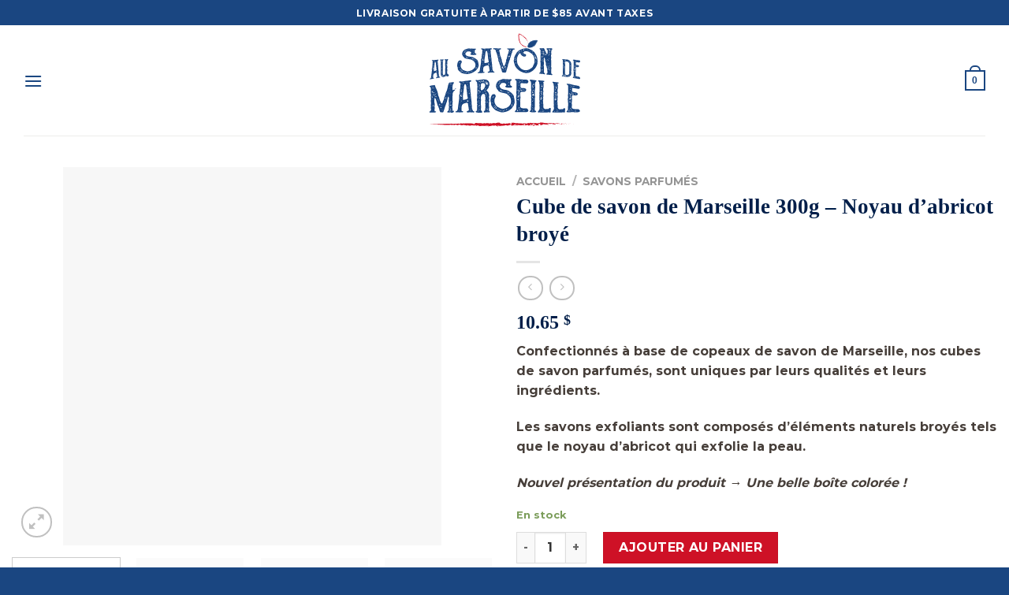

--- FILE ---
content_type: text/html; charset=UTF-8
request_url: https://savon-de-marseille.ca/produit/cube-de-savon-de-marseille-300g-noyau-dabricot-broye/
body_size: 68911
content:

<!DOCTYPE html>
<html lang="fr-FR" class="loading-site no-js">
<head><meta charset="UTF-8" /><script>if(navigator.userAgent.match(/MSIE|Internet Explorer/i)||navigator.userAgent.match(/Trident\/7\..*?rv:11/i)){var href=document.location.href;if(!href.match(/[?&]nowprocket/)){if(href.indexOf("?")==-1){if(href.indexOf("#")==-1){document.location.href=href+"?nowprocket=1"}else{document.location.href=href.replace("#","?nowprocket=1#")}}else{if(href.indexOf("#")==-1){document.location.href=href+"&nowprocket=1"}else{document.location.href=href.replace("#","&nowprocket=1#")}}}}</script><script>(()=>{class RocketLazyLoadScripts{constructor(){this.v="2.0.4",this.userEvents=["keydown","keyup","mousedown","mouseup","mousemove","mouseover","mouseout","touchmove","touchstart","touchend","touchcancel","wheel","click","dblclick","input"],this.attributeEvents=["onblur","onclick","oncontextmenu","ondblclick","onfocus","onmousedown","onmouseenter","onmouseleave","onmousemove","onmouseout","onmouseover","onmouseup","onmousewheel","onscroll","onsubmit"]}async t(){this.i(),this.o(),/iP(ad|hone)/.test(navigator.userAgent)&&this.h(),this.u(),this.l(this),this.m(),this.k(this),this.p(this),this._(),await Promise.all([this.R(),this.L()]),this.lastBreath=Date.now(),this.S(this),this.P(),this.D(),this.O(),this.M(),await this.C(this.delayedScripts.normal),await this.C(this.delayedScripts.defer),await this.C(this.delayedScripts.async),await this.T(),await this.F(),await this.j(),await this.A(),window.dispatchEvent(new Event("rocket-allScriptsLoaded")),this.everythingLoaded=!0,this.lastTouchEnd&&await new Promise(t=>setTimeout(t,500-Date.now()+this.lastTouchEnd)),this.I(),this.H(),this.U(),this.W()}i(){this.CSPIssue=sessionStorage.getItem("rocketCSPIssue"),document.addEventListener("securitypolicyviolation",t=>{this.CSPIssue||"script-src-elem"!==t.violatedDirective||"data"!==t.blockedURI||(this.CSPIssue=!0,sessionStorage.setItem("rocketCSPIssue",!0))},{isRocket:!0})}o(){window.addEventListener("pageshow",t=>{this.persisted=t.persisted,this.realWindowLoadedFired=!0},{isRocket:!0}),window.addEventListener("pagehide",()=>{this.onFirstUserAction=null},{isRocket:!0})}h(){let t;function e(e){t=e}window.addEventListener("touchstart",e,{isRocket:!0}),window.addEventListener("touchend",function i(o){o.changedTouches[0]&&t.changedTouches[0]&&Math.abs(o.changedTouches[0].pageX-t.changedTouches[0].pageX)<10&&Math.abs(o.changedTouches[0].pageY-t.changedTouches[0].pageY)<10&&o.timeStamp-t.timeStamp<200&&(window.removeEventListener("touchstart",e,{isRocket:!0}),window.removeEventListener("touchend",i,{isRocket:!0}),"INPUT"===o.target.tagName&&"text"===o.target.type||(o.target.dispatchEvent(new TouchEvent("touchend",{target:o.target,bubbles:!0})),o.target.dispatchEvent(new MouseEvent("mouseover",{target:o.target,bubbles:!0})),o.target.dispatchEvent(new PointerEvent("click",{target:o.target,bubbles:!0,cancelable:!0,detail:1,clientX:o.changedTouches[0].clientX,clientY:o.changedTouches[0].clientY})),event.preventDefault()))},{isRocket:!0})}q(t){this.userActionTriggered||("mousemove"!==t.type||this.firstMousemoveIgnored?"keyup"===t.type||"mouseover"===t.type||"mouseout"===t.type||(this.userActionTriggered=!0,this.onFirstUserAction&&this.onFirstUserAction()):this.firstMousemoveIgnored=!0),"click"===t.type&&t.preventDefault(),t.stopPropagation(),t.stopImmediatePropagation(),"touchstart"===this.lastEvent&&"touchend"===t.type&&(this.lastTouchEnd=Date.now()),"click"===t.type&&(this.lastTouchEnd=0),this.lastEvent=t.type,t.composedPath&&t.composedPath()[0].getRootNode()instanceof ShadowRoot&&(t.rocketTarget=t.composedPath()[0]),this.savedUserEvents.push(t)}u(){this.savedUserEvents=[],this.userEventHandler=this.q.bind(this),this.userEvents.forEach(t=>window.addEventListener(t,this.userEventHandler,{passive:!1,isRocket:!0})),document.addEventListener("visibilitychange",this.userEventHandler,{isRocket:!0})}U(){this.userEvents.forEach(t=>window.removeEventListener(t,this.userEventHandler,{passive:!1,isRocket:!0})),document.removeEventListener("visibilitychange",this.userEventHandler,{isRocket:!0}),this.savedUserEvents.forEach(t=>{(t.rocketTarget||t.target).dispatchEvent(new window[t.constructor.name](t.type,t))})}m(){const t="return false",e=Array.from(this.attributeEvents,t=>"data-rocket-"+t),i="["+this.attributeEvents.join("],[")+"]",o="[data-rocket-"+this.attributeEvents.join("],[data-rocket-")+"]",s=(e,i,o)=>{o&&o!==t&&(e.setAttribute("data-rocket-"+i,o),e["rocket"+i]=new Function("event",o),e.setAttribute(i,t))};new MutationObserver(t=>{for(const n of t)"attributes"===n.type&&(n.attributeName.startsWith("data-rocket-")||this.everythingLoaded?n.attributeName.startsWith("data-rocket-")&&this.everythingLoaded&&this.N(n.target,n.attributeName.substring(12)):s(n.target,n.attributeName,n.target.getAttribute(n.attributeName))),"childList"===n.type&&n.addedNodes.forEach(t=>{if(t.nodeType===Node.ELEMENT_NODE)if(this.everythingLoaded)for(const i of[t,...t.querySelectorAll(o)])for(const t of i.getAttributeNames())e.includes(t)&&this.N(i,t.substring(12));else for(const e of[t,...t.querySelectorAll(i)])for(const t of e.getAttributeNames())this.attributeEvents.includes(t)&&s(e,t,e.getAttribute(t))})}).observe(document,{subtree:!0,childList:!0,attributeFilter:[...this.attributeEvents,...e]})}I(){this.attributeEvents.forEach(t=>{document.querySelectorAll("[data-rocket-"+t+"]").forEach(e=>{this.N(e,t)})})}N(t,e){const i=t.getAttribute("data-rocket-"+e);i&&(t.setAttribute(e,i),t.removeAttribute("data-rocket-"+e))}k(t){Object.defineProperty(HTMLElement.prototype,"onclick",{get(){return this.rocketonclick||null},set(e){this.rocketonclick=e,this.setAttribute(t.everythingLoaded?"onclick":"data-rocket-onclick","this.rocketonclick(event)")}})}S(t){function e(e,i){let o=e[i];e[i]=null,Object.defineProperty(e,i,{get:()=>o,set(s){t.everythingLoaded?o=s:e["rocket"+i]=o=s}})}e(document,"onreadystatechange"),e(window,"onload"),e(window,"onpageshow");try{Object.defineProperty(document,"readyState",{get:()=>t.rocketReadyState,set(e){t.rocketReadyState=e},configurable:!0}),document.readyState="loading"}catch(t){console.log("WPRocket DJE readyState conflict, bypassing")}}l(t){this.originalAddEventListener=EventTarget.prototype.addEventListener,this.originalRemoveEventListener=EventTarget.prototype.removeEventListener,this.savedEventListeners=[],EventTarget.prototype.addEventListener=function(e,i,o){o&&o.isRocket||!t.B(e,this)&&!t.userEvents.includes(e)||t.B(e,this)&&!t.userActionTriggered||e.startsWith("rocket-")||t.everythingLoaded?t.originalAddEventListener.call(this,e,i,o):(t.savedEventListeners.push({target:this,remove:!1,type:e,func:i,options:o}),"mouseenter"!==e&&"mouseleave"!==e||t.originalAddEventListener.call(this,e,t.savedUserEvents.push,o))},EventTarget.prototype.removeEventListener=function(e,i,o){o&&o.isRocket||!t.B(e,this)&&!t.userEvents.includes(e)||t.B(e,this)&&!t.userActionTriggered||e.startsWith("rocket-")||t.everythingLoaded?t.originalRemoveEventListener.call(this,e,i,o):t.savedEventListeners.push({target:this,remove:!0,type:e,func:i,options:o})}}J(t,e){this.savedEventListeners=this.savedEventListeners.filter(i=>{let o=i.type,s=i.target||window;return e!==o||t!==s||(this.B(o,s)&&(i.type="rocket-"+o),this.$(i),!1)})}H(){EventTarget.prototype.addEventListener=this.originalAddEventListener,EventTarget.prototype.removeEventListener=this.originalRemoveEventListener,this.savedEventListeners.forEach(t=>this.$(t))}$(t){t.remove?this.originalRemoveEventListener.call(t.target,t.type,t.func,t.options):this.originalAddEventListener.call(t.target,t.type,t.func,t.options)}p(t){let e;function i(e){return t.everythingLoaded?e:e.split(" ").map(t=>"load"===t||t.startsWith("load.")?"rocket-jquery-load":t).join(" ")}function o(o){function s(e){const s=o.fn[e];o.fn[e]=o.fn.init.prototype[e]=function(){return this[0]===window&&t.userActionTriggered&&("string"==typeof arguments[0]||arguments[0]instanceof String?arguments[0]=i(arguments[0]):"object"==typeof arguments[0]&&Object.keys(arguments[0]).forEach(t=>{const e=arguments[0][t];delete arguments[0][t],arguments[0][i(t)]=e})),s.apply(this,arguments),this}}if(o&&o.fn&&!t.allJQueries.includes(o)){const e={DOMContentLoaded:[],"rocket-DOMContentLoaded":[]};for(const t in e)document.addEventListener(t,()=>{e[t].forEach(t=>t())},{isRocket:!0});o.fn.ready=o.fn.init.prototype.ready=function(i){function s(){parseInt(o.fn.jquery)>2?setTimeout(()=>i.bind(document)(o)):i.bind(document)(o)}return"function"==typeof i&&(t.realDomReadyFired?!t.userActionTriggered||t.fauxDomReadyFired?s():e["rocket-DOMContentLoaded"].push(s):e.DOMContentLoaded.push(s)),o([])},s("on"),s("one"),s("off"),t.allJQueries.push(o)}e=o}t.allJQueries=[],o(window.jQuery),Object.defineProperty(window,"jQuery",{get:()=>e,set(t){o(t)}})}P(){const t=new Map;document.write=document.writeln=function(e){const i=document.currentScript,o=document.createRange(),s=i.parentElement;let n=t.get(i);void 0===n&&(n=i.nextSibling,t.set(i,n));const c=document.createDocumentFragment();o.setStart(c,0),c.appendChild(o.createContextualFragment(e)),s.insertBefore(c,n)}}async R(){return new Promise(t=>{this.userActionTriggered?t():this.onFirstUserAction=t})}async L(){return new Promise(t=>{document.addEventListener("DOMContentLoaded",()=>{this.realDomReadyFired=!0,t()},{isRocket:!0})})}async j(){return this.realWindowLoadedFired?Promise.resolve():new Promise(t=>{window.addEventListener("load",t,{isRocket:!0})})}M(){this.pendingScripts=[];this.scriptsMutationObserver=new MutationObserver(t=>{for(const e of t)e.addedNodes.forEach(t=>{"SCRIPT"!==t.tagName||t.noModule||t.isWPRocket||this.pendingScripts.push({script:t,promise:new Promise(e=>{const i=()=>{const i=this.pendingScripts.findIndex(e=>e.script===t);i>=0&&this.pendingScripts.splice(i,1),e()};t.addEventListener("load",i,{isRocket:!0}),t.addEventListener("error",i,{isRocket:!0}),setTimeout(i,1e3)})})})}),this.scriptsMutationObserver.observe(document,{childList:!0,subtree:!0})}async F(){await this.X(),this.pendingScripts.length?(await this.pendingScripts[0].promise,await this.F()):this.scriptsMutationObserver.disconnect()}D(){this.delayedScripts={normal:[],async:[],defer:[]},document.querySelectorAll("script[type$=rocketlazyloadscript]").forEach(t=>{t.hasAttribute("data-rocket-src")?t.hasAttribute("async")&&!1!==t.async?this.delayedScripts.async.push(t):t.hasAttribute("defer")&&!1!==t.defer||"module"===t.getAttribute("data-rocket-type")?this.delayedScripts.defer.push(t):this.delayedScripts.normal.push(t):this.delayedScripts.normal.push(t)})}async _(){await this.L();let t=[];document.querySelectorAll("script[type$=rocketlazyloadscript][data-rocket-src]").forEach(e=>{let i=e.getAttribute("data-rocket-src");if(i&&!i.startsWith("data:")){i.startsWith("//")&&(i=location.protocol+i);try{const o=new URL(i).origin;o!==location.origin&&t.push({src:o,crossOrigin:e.crossOrigin||"module"===e.getAttribute("data-rocket-type")})}catch(t){}}}),t=[...new Map(t.map(t=>[JSON.stringify(t),t])).values()],this.Y(t,"preconnect")}async G(t){if(await this.K(),!0!==t.noModule||!("noModule"in HTMLScriptElement.prototype))return new Promise(e=>{let i;function o(){(i||t).setAttribute("data-rocket-status","executed"),e()}try{if(navigator.userAgent.includes("Firefox/")||""===navigator.vendor||this.CSPIssue)i=document.createElement("script"),[...t.attributes].forEach(t=>{let e=t.nodeName;"type"!==e&&("data-rocket-type"===e&&(e="type"),"data-rocket-src"===e&&(e="src"),i.setAttribute(e,t.nodeValue))}),t.text&&(i.text=t.text),t.nonce&&(i.nonce=t.nonce),i.hasAttribute("src")?(i.addEventListener("load",o,{isRocket:!0}),i.addEventListener("error",()=>{i.setAttribute("data-rocket-status","failed-network"),e()},{isRocket:!0}),setTimeout(()=>{i.isConnected||e()},1)):(i.text=t.text,o()),i.isWPRocket=!0,t.parentNode.replaceChild(i,t);else{const i=t.getAttribute("data-rocket-type"),s=t.getAttribute("data-rocket-src");i?(t.type=i,t.removeAttribute("data-rocket-type")):t.removeAttribute("type"),t.addEventListener("load",o,{isRocket:!0}),t.addEventListener("error",i=>{this.CSPIssue&&i.target.src.startsWith("data:")?(console.log("WPRocket: CSP fallback activated"),t.removeAttribute("src"),this.G(t).then(e)):(t.setAttribute("data-rocket-status","failed-network"),e())},{isRocket:!0}),s?(t.fetchPriority="high",t.removeAttribute("data-rocket-src"),t.src=s):t.src="data:text/javascript;base64,"+window.btoa(unescape(encodeURIComponent(t.text)))}}catch(i){t.setAttribute("data-rocket-status","failed-transform"),e()}});t.setAttribute("data-rocket-status","skipped")}async C(t){const e=t.shift();return e?(e.isConnected&&await this.G(e),this.C(t)):Promise.resolve()}O(){this.Y([...this.delayedScripts.normal,...this.delayedScripts.defer,...this.delayedScripts.async],"preload")}Y(t,e){this.trash=this.trash||[];let i=!0;var o=document.createDocumentFragment();t.forEach(t=>{const s=t.getAttribute&&t.getAttribute("data-rocket-src")||t.src;if(s&&!s.startsWith("data:")){const n=document.createElement("link");n.href=s,n.rel=e,"preconnect"!==e&&(n.as="script",n.fetchPriority=i?"high":"low"),t.getAttribute&&"module"===t.getAttribute("data-rocket-type")&&(n.crossOrigin=!0),t.crossOrigin&&(n.crossOrigin=t.crossOrigin),t.integrity&&(n.integrity=t.integrity),t.nonce&&(n.nonce=t.nonce),o.appendChild(n),this.trash.push(n),i=!1}}),document.head.appendChild(o)}W(){this.trash.forEach(t=>t.remove())}async T(){try{document.readyState="interactive"}catch(t){}this.fauxDomReadyFired=!0;try{await this.K(),this.J(document,"readystatechange"),document.dispatchEvent(new Event("rocket-readystatechange")),await this.K(),document.rocketonreadystatechange&&document.rocketonreadystatechange(),await this.K(),this.J(document,"DOMContentLoaded"),document.dispatchEvent(new Event("rocket-DOMContentLoaded")),await this.K(),this.J(window,"DOMContentLoaded"),window.dispatchEvent(new Event("rocket-DOMContentLoaded"))}catch(t){console.error(t)}}async A(){try{document.readyState="complete"}catch(t){}try{await this.K(),this.J(document,"readystatechange"),document.dispatchEvent(new Event("rocket-readystatechange")),await this.K(),document.rocketonreadystatechange&&document.rocketonreadystatechange(),await this.K(),this.J(window,"load"),window.dispatchEvent(new Event("rocket-load")),await this.K(),window.rocketonload&&window.rocketonload(),await this.K(),this.allJQueries.forEach(t=>t(window).trigger("rocket-jquery-load")),await this.K(),this.J(window,"pageshow");const t=new Event("rocket-pageshow");t.persisted=this.persisted,window.dispatchEvent(t),await this.K(),window.rocketonpageshow&&window.rocketonpageshow({persisted:this.persisted})}catch(t){console.error(t)}}async K(){Date.now()-this.lastBreath>45&&(await this.X(),this.lastBreath=Date.now())}async X(){return document.hidden?new Promise(t=>setTimeout(t)):new Promise(t=>requestAnimationFrame(t))}B(t,e){return e===document&&"readystatechange"===t||(e===document&&"DOMContentLoaded"===t||(e===window&&"DOMContentLoaded"===t||(e===window&&"load"===t||e===window&&"pageshow"===t)))}static run(){(new RocketLazyLoadScripts).t()}}RocketLazyLoadScripts.run()})();</script>
	
	<link rel="profile" href="https://gmpg.org/xfn/11" />
	<link rel="pingback" href="https://savon-de-marseille.ca/xmlrpc.php" />

					<script type="rocketlazyloadscript">document.documentElement.className = document.documentElement.className + ' yes-js js_active js'</script>
			<script type="rocketlazyloadscript">(function(html){html.className = html.className.replace(/\bno-js\b/,'js')})(document.documentElement);</script>
<meta name='robots' content='index, follow, max-image-preview:large, max-snippet:-1, max-video-preview:-1' />
<meta name="viewport" content="width=device-width, initial-scale=1, maximum-scale=1" /><script type="rocketlazyloadscript">window._wca = window._wca || [];</script>

	<!-- This site is optimized with the Yoast SEO plugin v26.3 - https://yoast.com/wordpress/plugins/seo/ -->
	<title>Cube de savon de Marseille 300g - Noyau d&#039;abricot broyé - Boutique Au savon de Marseille</title>
	<meta name="description" content="Confectionnés à base de copeaux de savon de Marseille, nos cubes de savon parfumés, sont uniques par leurs qualités et leurs ingrédients.Les savons exfoliants sont composés d&#039;éléments naturels broyés tels que le noyau d&#039;abricot qui exfolie la peau." />
	<link rel="canonical" href="https://savon-de-marseille.ca/produit/cube-de-savon-de-marseille-300g-noyau-dabricot-broye/" />
	<meta property="og:locale" content="fr_FR" />
	<meta property="og:type" content="article" />
	<meta property="og:title" content="Cube de savon de Marseille 300g - Noyau d&#039;abricot broyé - Boutique Au savon de Marseille" />
	<meta property="og:description" content="Confectionnés à base de copeaux de savon de Marseille, nos cubes de savon parfumés, sont uniques par leurs qualités et leurs ingrédients.Les savons exfoliants sont composés d&#039;éléments naturels broyés tels que le noyau d&#039;abricot qui exfolie la peau." />
	<meta property="og:url" content="https://savon-de-marseille.ca/produit/cube-de-savon-de-marseille-300g-noyau-dabricot-broye/" />
	<meta property="og:site_name" content="Boutique Au savon de Marseille" />
	<meta property="article:modified_time" content="2025-04-29T01:24:17+00:00" />
	<meta property="og:image" content="https://savon-de-marseille.ca/wp-content/uploads/2021/06/S300ABR-B_savon-marseille-soap-cube-noyau-abricot-broyee-crushed-apricot-kernels-300g-serail-1.jpg" />
	<meta property="og:image:width" content="1000" />
	<meta property="og:image:height" content="1000" />
	<meta property="og:image:type" content="image/jpeg" />
	<meta name="twitter:card" content="summary_large_image" />
	<script type="application/ld+json" class="yoast-schema-graph">{"@context":"https://schema.org","@graph":[{"@type":"WebPage","@id":"https://savon-de-marseille.ca/produit/cube-de-savon-de-marseille-300g-noyau-dabricot-broye/","url":"https://savon-de-marseille.ca/produit/cube-de-savon-de-marseille-300g-noyau-dabricot-broye/","name":"Cube de savon de Marseille 300g - Noyau d'abricot broyé - Boutique Au savon de Marseille","isPartOf":{"@id":"https://savon-de-marseille.ca/#website"},"primaryImageOfPage":{"@id":"https://savon-de-marseille.ca/produit/cube-de-savon-de-marseille-300g-noyau-dabricot-broye/#primaryimage"},"image":{"@id":"https://savon-de-marseille.ca/produit/cube-de-savon-de-marseille-300g-noyau-dabricot-broye/#primaryimage"},"thumbnailUrl":"https://savon-de-marseille.ca/wp-content/uploads/2021/06/S300ABR-B_savon-marseille-soap-cube-noyau-abricot-broyee-crushed-apricot-kernels-300g-serail-1.jpg","datePublished":"2021-06-20T15:12:04+00:00","dateModified":"2025-04-29T01:24:17+00:00","description":"Confectionnés à base de copeaux de savon de Marseille, nos cubes de savon parfumés, sont uniques par leurs qualités et leurs ingrédients.Les savons exfoliants sont composés d'éléments naturels broyés tels que le noyau d'abricot qui exfolie la peau.","breadcrumb":{"@id":"https://savon-de-marseille.ca/produit/cube-de-savon-de-marseille-300g-noyau-dabricot-broye/#breadcrumb"},"inLanguage":"fr-FR","potentialAction":[{"@type":"ReadAction","target":["https://savon-de-marseille.ca/produit/cube-de-savon-de-marseille-300g-noyau-dabricot-broye/"]}]},{"@type":"ImageObject","inLanguage":"fr-FR","@id":"https://savon-de-marseille.ca/produit/cube-de-savon-de-marseille-300g-noyau-dabricot-broye/#primaryimage","url":"https://savon-de-marseille.ca/wp-content/uploads/2021/06/S300ABR-B_savon-marseille-soap-cube-noyau-abricot-broyee-crushed-apricot-kernels-300g-serail-1.jpg","contentUrl":"https://savon-de-marseille.ca/wp-content/uploads/2021/06/S300ABR-B_savon-marseille-soap-cube-noyau-abricot-broyee-crushed-apricot-kernels-300g-serail-1.jpg","width":1000,"height":1000},{"@type":"BreadcrumbList","@id":"https://savon-de-marseille.ca/produit/cube-de-savon-de-marseille-300g-noyau-dabricot-broye/#breadcrumb","itemListElement":[{"@type":"ListItem","position":1,"name":"Accueil","item":"https://savon-de-marseille.ca/"},{"@type":"ListItem","position":2,"name":"Boutique","item":"https://savon-de-marseille.ca/boutique/"},{"@type":"ListItem","position":3,"name":"Cube de savon de Marseille 300g &#8211; Noyau d&#8217;abricot broyé"}]},{"@type":"WebSite","@id":"https://savon-de-marseille.ca/#website","url":"https://savon-de-marseille.ca/","name":"Boutique Au savon de Marseille","description":"Une entreprise québécoise qui vous offre ce que le savon de Marseille à de meilleur","potentialAction":[{"@type":"SearchAction","target":{"@type":"EntryPoint","urlTemplate":"https://savon-de-marseille.ca/?s={search_term_string}"},"query-input":{"@type":"PropertyValueSpecification","valueRequired":true,"valueName":"search_term_string"}}],"inLanguage":"fr-FR"}]}</script>
	<!-- / Yoast SEO plugin. -->


<link rel='dns-prefetch' href='//www.googletagmanager.com' />
<link rel='dns-prefetch' href='//stats.wp.com' />
<link rel='dns-prefetch' href='//cdn.jsdelivr.net' />

<link rel='preconnect' href='//c0.wp.com' />
<link rel='prefetch' href='https://savon-de-marseille.ca/wp-content/themes/flatsome/assets/js/chunk.countup.js?ver=3.16.1' />
<link rel='prefetch' href='https://savon-de-marseille.ca/wp-content/themes/flatsome/assets/js/chunk.sticky-sidebar.js?ver=3.16.1' />
<link rel='prefetch' href='https://savon-de-marseille.ca/wp-content/themes/flatsome/assets/js/chunk.tooltips.js?ver=3.16.1' />
<link rel='prefetch' href='https://savon-de-marseille.ca/wp-content/themes/flatsome/assets/js/chunk.vendors-popups.js?ver=3.16.1' />
<link rel='prefetch' href='https://savon-de-marseille.ca/wp-content/themes/flatsome/assets/js/chunk.vendors-slider.js?ver=3.16.1' />
<link rel="alternate" type="application/rss+xml" title="Boutique Au savon de Marseille &raquo; Flux" href="https://savon-de-marseille.ca/feed/" />
<link rel="alternate" type="application/rss+xml" title="Boutique Au savon de Marseille &raquo; Flux des commentaires" href="https://savon-de-marseille.ca/comments/feed/" />
<link rel="alternate" type="application/rss+xml" title="Boutique Au savon de Marseille &raquo; Cube de savon de Marseille 300g &#8211; Noyau d&#8217;abricot broyé Flux des commentaires" href="https://savon-de-marseille.ca/produit/cube-de-savon-de-marseille-300g-noyau-dabricot-broye/feed/" />
<link data-minify="1" rel='stylesheet' id='formidable-css' href='https://savon-de-marseille.ca/wp-content/cache/min/1/wp-content/plugins/formidable/css/formidableforms.css?ver=1763385658' type='text/css' media='all' />
<link data-minify="1" rel='stylesheet' id='acfwf-wc-cart-block-integration-css' href='https://savon-de-marseille.ca/wp-content/cache/min/1/wp-content/plugins/advanced-coupons-for-woocommerce-free/dist/assets/index-467dde24.css?ver=1763385658' type='text/css' media='all' />
<link data-minify="1" rel='stylesheet' id='acfwf-wc-checkout-block-integration-css' href='https://savon-de-marseille.ca/wp-content/cache/min/1/wp-content/plugins/advanced-coupons-for-woocommerce-free/dist/assets/index-2a7d8588.css?ver=1763385658' type='text/css' media='all' />
<style id='classic-theme-styles-inline-css' type='text/css'>
/*! This file is auto-generated */
.wp-block-button__link{color:#fff;background-color:#32373c;border-radius:9999px;box-shadow:none;text-decoration:none;padding:calc(.667em + 2px) calc(1.333em + 2px);font-size:1.125em}.wp-block-file__button{background:#32373c;color:#fff;text-decoration:none}
</style>
<link data-minify="1" rel='stylesheet' id='wcml-dropdown-0-css' href='https://savon-de-marseille.ca/wp-content/cache/min/1/wp-content/plugins/woocommerce-multilingual/templates/currency-switchers/legacy-dropdown/style.css?ver=1763385658' type='text/css' media='all' />
<link data-minify="1" rel='stylesheet' id='wwpp_single_product_page_css-css' href='https://savon-de-marseille.ca/wp-content/cache/min/1/wp-content/plugins/woocommerce-wholesale-prices-premium/css/wwpp-single-product-page.css?ver=1763385701' type='text/css' media='all' />
<link data-minify="1" rel='stylesheet' id='photoswipe-css' href='https://savon-de-marseille.ca/wp-content/cache/min/1/p/woocommerce/10.3.5/assets/css/photoswipe/photoswipe.min.css?ver=1763385658' type='text/css' media='all' />
<link data-minify="1" rel='stylesheet' id='photoswipe-default-skin-css' href='https://savon-de-marseille.ca/wp-content/cache/min/1/p/woocommerce/10.3.5/assets/css/photoswipe/default-skin/default-skin.min.css?ver=1763385658' type='text/css' media='all' />
<style id='woocommerce-inline-inline-css' type='text/css'>
.woocommerce form .form-row .required { visibility: visible; }
</style>
<link data-minify="1" rel='stylesheet' id='brands-styles-css' href='https://savon-de-marseille.ca/wp-content/cache/min/1/p/woocommerce/10.3.5/assets/css/brands.css?ver=1763385658' type='text/css' media='all' />
<link data-minify="1" rel='stylesheet' id='flatsome-woocommerce-wishlist-css' href='https://savon-de-marseille.ca/wp-content/cache/min/1/wp-content/themes/flatsome/inc/integrations/wc-yith-wishlist/wishlist.css?ver=1763385658' type='text/css' media='all' />
<style id='divi-builder-style-inline-inline-css' type='text/css'>
#wp-admin-bar-et-use-visual-builder a:before{font-family:ETmodules!important;content:"\e625";font-size:30px!important;width:28px;margin-top:-3px;color:#974df3!important}#wp-admin-bar-et-use-visual-builder:hover a:before{color:#fff!important}#wp-admin-bar-et-use-visual-builder:hover a,#wp-admin-bar-et-use-visual-builder a:hover{transition:background-color .5s ease;-webkit-transition:background-color .5s ease;-moz-transition:background-color .5s ease;background-color:#7e3bd0!important;color:#fff!important}* html .clearfix,:first-child+html .clearfix{zoom:1}.iphone .et_pb_section_video_bg video::-webkit-media-controls-start-playback-button{display:none!important;-webkit-appearance:none}.et_mobile_device .et_pb_section_parallax .et_pb_parallax_css{background-attachment:scroll}.et-social-facebook a.icon:before{content:"\e093"}.et-social-twitter a.icon:before{content:"\e094"}.et-social-google-plus a.icon:before{content:"\e096"}.et-social-instagram a.icon:before{content:"\e09a"}.et-social-rss a.icon:before{content:"\e09e"}.ai1ec-single-event:after{content:" ";display:table;clear:both}.evcal_event_details .evcal_evdata_cell .eventon_details_shading_bot.eventon_details_shading_bot{z-index:3}.wp-block-divi-layout{margin-bottom:1em}#et-boc .et-l{text-shadow:none}#et-boc .et-l .hentry,#et-boc .et-l a,#et-boc .et-l a:active,#et-boc .et-l blockquote,#et-boc .et-l div,#et-boc .et-l em,#et-boc .et-l form,#et-boc .et-l h1,#et-boc .et-l h2,#et-boc .et-l h3,#et-boc .et-l h4,#et-boc .et-l h5,#et-boc .et-l h6,#et-boc .et-l hr,#et-boc .et-l iframe,#et-boc .et-l img,#et-boc .et-l input,#et-boc .et-l label,#et-boc .et-l li,#et-boc .et-l object,#et-boc .et-l ol,#et-boc .et-l p,#et-boc .et-l span,#et-boc .et-l strong,#et-boc .et-l textarea,#et-boc .et-l ul,#et-boc .et-l video{text-align:inherit;margin:0;padding:0;border:none;outline:0;vertical-align:baseline;background:transparent;letter-spacing:normal;color:inherit;box-shadow:none;-webkit-box-shadow:none;-moz-box-shadow:none;text-shadow:inherit;border-radius:0;-moz-border-radius:0;-webkit-border-radius:0;transition:none}#et-boc .et-l h1,#et-boc .et-l h2,#et-boc .et-l h3,#et-boc .et-l h4,#et-boc .et-l h5,#et-boc .et-l h6{line-height:1em;padding-bottom:10px;font-weight:500;text-transform:none;font-style:normal}#et-boc .et-l ol,#et-boc .et-l ul{list-style:none;text-align:inherit}#et-boc .et-l ol li,#et-boc .et-l ul li{padding-left:0;background:none;margin-left:0}#et-boc .et-l blockquote{quotes:none}#et-boc .et-l blockquote:after,#et-boc .et-l blockquote:before{content:"";content:none}#et-boc .et-l :focus{outline:0}#et-boc .et-l article,#et-boc .et-l aside,#et-boc .et-l footer,#et-boc .et-l header,#et-boc .et-l hgroup,#et-boc .et-l nav,#et-boc .et-l section{display:block}#et-boc .et-l input[type=email],#et-boc .et-l input[type=number],#et-boc .et-l input[type=password],#et-boc .et-l input[type=text]{height:49px}#et-boc .et-l a{text-decoration:none!important}#et-boc .et-l p{padding-bottom:1em;color:inherit!important}#et-boc .et-l p:last-of-type{padding-bottom:0}#et-boc .et-l img{max-width:100%;height:auto}#et-boc .et-l embed,#et-boc .et-l iframe,#et-boc .et-l object,#et-boc .et-l video{max-width:100%}.et-db #et-boc .et-l .et_pb_widget_area .enigma_sidebar_widget #searchform .input-group-btn,.et-db #et-boc .et-l .et_pb_widget_area .widget_search .large-2,.et-db #et-boc .et-l .et_pb_widget_area .widget_search .small-2,.et-db #et-boc .et-l .et_pb_widget_area .widget_search>form>.input-group>span.input-group-btn{position:absolute;top:0;right:0;z-index:5;width:80px}.et-db #et-boc .et-l .et_pb_module a{color:#2ea3f2}.et-db #et-boc .et-l .et_pb_module .sticky h2,.et-db #et-boc .et-l .et_pb_module h2 a{color:inherit!important}.et-db #et-boc .et-l .et_pb_module input{margin:0}.et-db #et-boc .et-l .et_pb_module .post-meta{position:relative}.et-db #et-boc .et-l .et_pb_bg_layout_dark a{color:#fff}.et-db #et-boc .et-l .et-pb-slider-arrows a:before,.et-db #et-boc .et-l .et_pb_video_play:before,.et-db #et-boc .et-l ul.et_pb_member_social_links a:before{color:inherit}.et-db #et-boc .et-l ul.et_pb_social_media_follow .et_pb_social_icon a.icon{top:auto;position:relative}.et-db #et-boc .et-l .clearfix{clear:none;display:inline;display:initial}.et-db #et-boc .et-l address.clearfix,.et-db #et-boc .et-l article.clearfix,.et-db #et-boc .et-l aside.clearfix,.et-db #et-boc .et-l blockquote.clearfix,.et-db #et-boc .et-l canvas.clearfix,.et-db #et-boc .et-l dd.clearfix,.et-db #et-boc .et-l div.clearfix,.et-db #et-boc .et-l dl.clearfix,.et-db #et-boc .et-l fieldset.clearfix,.et-db #et-boc .et-l figcaption.clearfix,.et-db #et-boc .et-l figure.clearfix,.et-db #et-boc .et-l footer.clearfix,.et-db #et-boc .et-l form.clearfix,.et-db #et-boc .et-l h1.clearfix,.et-db #et-boc .et-l h2.clearfix,.et-db #et-boc .et-l h3.clearfix,.et-db #et-boc .et-l h4.clearfix,.et-db #et-boc .et-l h5.clearfix,.et-db #et-boc .et-l h6.clearfix,.et-db #et-boc .et-l header.clearfix,.et-db #et-boc .et-l hgroup.clearfix,.et-db #et-boc .et-l hr.clearfix,.et-db #et-boc .et-l main.clearfix,.et-db #et-boc .et-l nav.clearfix,.et-db #et-boc .et-l noscript.clearfix,.et-db #et-boc .et-l ol.clearfix,.et-db #et-boc .et-l output.clearfix,.et-db #et-boc .et-l p.clearfix,.et-db #et-boc .et-l pre.clearfix,.et-db #et-boc .et-l section.clearfix,.et-db #et-boc .et-l table.clearfix,.et-db #et-boc .et-l tfoot.clearfix,.et-db #et-boc .et-l ul.clearfix,.et-db #et-boc .et-l video.clearfix{display:block}.et-db #et-boc .et-l .et_main_video_container *,.et-db #et-boc .et-l .et_pb_slide_video *,.et-db #et-boc .et-l .et_pb_video_box *{height:auto}.et-db #et-boc .et-l .et_main_video_container iframe,.et-db #et-boc .et-l .et_pb_slide_video iframe,.et-db #et-boc .et-l .et_pb_video_box iframe{height:100%}.et-db #et-boc .et-l .et_pb_module ul{overflow:visible}.et-db #et-boc .et-l .et_pb_module ol,.et-db #et-boc .et-l .et_pb_module ul,ol .et-db #et-boc .et-l .et_pb_module,ul .et-db #et-boc .et-l .et_pb_module{background:transparent}.et-db #et-boc .et-l .et_pb_module h3{display:block!important}.et-db #et-boc .et-l .et_pb_module img{max-width:100%;margin:0;border:none;padding:0;background:none;border-radius:0}.et-db #et-boc .et-l .et_pb_module img:hover{opacity:1;box-shadow:none}.et-db #et-boc .et-l .et_pb_module a:not(.wc-forward),.et-db #et-boc .et-l .et_pb_module h1 a,.et-db #et-boc .et-l .et_pb_module h2 a,.et-db #et-boc .et-l .et_pb_module h3 a,.et-db #et-boc .et-l .et_pb_module h4 a,.et-db #et-boc .et-l .et_pb_module h5 a,.et-db #et-boc .et-l .et_pb_module h6 a{line-height:1em;padding-bottom:10px;font-weight:500;text-transform:none;font-style:normal}.et-db #et-boc .et-l .et_pb_module .entry-featured-image-url{padding-bottom:0}.et-db #et-boc .et-l .et_pb_module blockquote{margin:20px 0 30px;padding-left:20px;border-left:5px solid;border-color:#2ea3f2;font-style:normal}.et-db #et-boc .et-l .et_pb_module input[type=radio]{margin-right:7px}.et-db #et-boc .et-l .et_pb_module input.text:not(.qty),.et-db #et-boc .et-l .et_pb_module input.title,.et-db #et-boc .et-l .et_pb_module input[type=email],.et-db #et-boc .et-l .et_pb_module input[type=password],.et-db #et-boc .et-l .et_pb_module input[type=tel],.et-db #et-boc .et-l .et_pb_module input[type=text],.et-db #et-boc .et-l .et_pb_module input select,.et-db #et-boc .et-l .et_pb_module input textarea{border:1px solid #bbb;color:#4e4e4e;padding:5px 10px;height:auto;width:auto}.et-db #et-boc .et-l .et_pb_module #email{width:100%}.et-db #et-boc .et-l .et-pb-slider-arrows a{color:inherit}.et-db #et-boc .et-l .et_pb_post .post-meta a{color:inherit!important}.et-db #et-boc .et-l .et_pb_counter_amount_number{letter-spacing:inherit;text-decoration:inherit}.et-db #et-boc .et-l .et_pb_blurb img{width:inherit}.et-db #et-boc .et-l .comment-content *,.et-db #et-boc .et-l .et_pb_blurb_container,.et-db #et-boc .et-l .et_pb_blurb_container *,.et-db #et-boc .et-l .et_pb_blurb_content,.et-db #et-boc .et-l .et_pb_newsletter_button_text,.et-db #et-boc .et-l .et_pb_newsletter_description *,.et-db #et-boc .et-l .et_pb_promo_description,.et-db #et-boc .et-l .et_pb_promo_description *{letter-spacing:inherit}.et-db #et-boc .et-l .et_pb_image img{width:inherit}.et-db #et-boc .et-l .et_pb_image a{line-height:0;padding-bottom:0}.et-db #et-boc .et-l .et_pb_newsletter_description{letter-spacing:inherit}.et-db #et-boc .et-l .et_pb_newsletter_form p input{background-color:#fff!important;width:100%!important}.et-db #et-boc .et-l .et_pb_text *{letter-spacing:inherit}.et-db #et-boc .et-l .et-db .et_pb_section{background-color:transparent}.et-db #et-boc .et-l .et_pb_section *{-webkit-font-smoothing:antialiased}.et-db #et-boc .et-l .pagination{width:100%;clear:both}.et-db #et-boc .et-l .pagination:after,.et-db #et-boc .et-l .pagination:before{visibility:hidden}.et-db #et-boc .et-l .pagination a{width:auto;border:none;background:transparent}.et-db #et-boc .et-l .wp-pagenavi{text-align:right;border-top:1px solid #e2e2e2;padding-top:13px;clear:both;margin-bottom:30px}.et-db #et-boc .et-l .wp-pagenavi a,.et-db #et-boc .et-l .wp-pagenavi span{color:#666;margin:0 5px;text-decoration:none;font-size:14px!important;font-weight:400!important;border:none!important}.et-db #et-boc .et-l .wp-pagenavi .nextpostslink,.et-db #et-boc .et-l .wp-pagenavi .previouspostslink{color:#999!important}.et-db #et-boc .et-l .wp-pagenavi a:hover,.et-db #et-boc .et-l .wp-pagenavi span.current{color:#82c0c7!important}.et-db #et-boc .et-l .nav-previous{float:left}.et-db #et-boc .et-l .nav-next{float:right}.et-db #et-boc .et-l article .et_pb_text_color_light,.et-db #et-boc .et-l article .et_pb_text_color_light a,.et-db #et-boc .et-l article .et_pb_text_color_light a:hover,.et-db #et-boc .et-l article .et_pb_text_color_light a:visited,.et-db #et-boc .et-l article .et_pb_text_color_light blockquote{color:#fff}.et-db #et-boc .et-l .et_pb_posts .et_pb_post{padding:0;border-top:none;border-left:0;border-right:0;border-bottom:none;background:transparent;width:100%;margin-top:0}.et-db #et-boc .et-l .et_pb_posts .et_pb_post .entry-title a,.et-db #et-boc .et-l .et_pb_posts .et_pb_post .post-content,.et-db #et-boc .et-l .et_pb_posts .et_pb_post .post-content *,.et-db #et-boc .et-l .et_pb_posts .et_pb_post .post-meta a,.et-db #et-boc .et-l .et_pb_posts .et_pb_post .post-meta span{letter-spacing:inherit}.et-db #et-boc .et-l .et_pb_blog_grid blockquote:before,.et-db #et-boc .et-l .et_pb_posts blockquote:before{display:none}.et-db #et-boc .et-l .et_pb_blog_grid a.more-link,.et-db #et-boc .et-l .et_pb_posts a.more-link{position:relative;color:inherit!important;font-size:inherit;background-color:transparent!important;float:none!important;padding:0!important;text-transform:none;line-height:normal;display:block;font-family:inherit;bottom:auto;right:auto}.et-db #et-boc .et-l .et_pb_blog_grid .column{width:100%;margin:0}.et-db #et-boc .et-l .et_pb_blog_grid .et_pb_post{padding:19px!important;background-image:none!important;float:none;width:100%;margin-top:0}.et-db #et-boc .et-l .et_pb_blog_grid .et_pb_image_container{max-width:none}.et-db #et-boc .et-l .et_pb_blog_grid_wrapper .et_pb_blog_grid article{border-bottom:1px solid #ddd!important}.et-db #et-boc .et-l .et_pb_grid_item.entry{padding:0}.et-db #et-boc .et-l .et_pb_module ul,.et-db #et-boc .et-l ul.et_pb_module{margin:0}.et-db #et-boc .et-l .et_pb_module li{list-style:none}.et-db #et-boc .et-l .et_pb_module a,.et-db #et-boc .et-l .et_pb_module a:hover{text-decoration:none}.et-db #et-boc .et-l .et_pb_module h1,.et-db #et-boc .et-l .et_pb_module h2,.et-db #et-boc .et-l .et_pb_module h3,.et-db #et-boc .et-l .et_pb_module h4,.et-db #et-boc .et-l .et_pb_module h5,.et-db #et-boc .et-l .et_pb_module h6{margin:0;text-align:inherit}.et-db #et-boc .et-l .et_pb_module .column{padding:0}.et-db #et-boc .et-l .et_pb_module p{margin:0;text-align:inherit}.et-db #et-boc .et-l .et_pb_module a:focus{outline:none}.et-db #et-boc .et-l .et_pb_module img{display:inline}.et-db #et-boc .et-l .et_pb_module span.percent-value{font-size:inherit;letter-spacing:inherit}.et-db #et-boc .et-l .et_pb_module .hentry{box-shadow:none}.et-db #et-boc .et-l .et_pb_blurb_content ol,.et-db #et-boc .et-l .et_pb_blurb_content ul,.et-db #et-boc .et-l .et_pb_code ol,.et-db #et-boc .et-l .et_pb_code ul,.et-db #et-boc .et-l .et_pb_fullwidth_header .header-content ol,.et-db #et-boc .et-l .et_pb_fullwidth_header .header-content ul,.et-db #et-boc .et-l .et_pb_newsletter_description_content ol,.et-db #et-boc .et-l .et_pb_newsletter_description_content ul,.et-db #et-boc .et-l .et_pb_promo_description ol,.et-db #et-boc .et-l .et_pb_promo_description ul,.et-db #et-boc .et-l .et_pb_slide_content ol,.et-db #et-boc .et-l .et_pb_slide_content ul,.et-db #et-boc .et-l .et_pb_tab ol,.et-db #et-boc .et-l .et_pb_tab ul,.et-db #et-boc .et-l .et_pb_team_member_description ol,.et-db #et-boc .et-l .et_pb_team_member_description ul,.et-db #et-boc .et-l .et_pb_testimonial_description_inner ol,.et-db #et-boc .et-l .et_pb_testimonial_description_inner ul,.et-db #et-boc .et-l .et_pb_text ol,.et-db #et-boc .et-l .et_pb_text ul,.et-db #et-boc .et-l .et_pb_toggle_content ol,.et-db #et-boc .et-l .et_pb_toggle_content ul{margin-top:15px;margin-bottom:15px;margin-left:25px}.et-db #et-boc .et-l .et_pb_blurb_content ul li,.et-db #et-boc .et-l .et_pb_code ul li,.et-db #et-boc .et-l .et_pb_fullwidth_header .header-content ul li,.et-db #et-boc .et-l .et_pb_newsletter_description_content ul li,.et-db #et-boc .et-l .et_pb_promo_description ul li,.et-db #et-boc .et-l .et_pb_slide_content ul li,.et-db #et-boc .et-l .et_pb_tab ul li,.et-db #et-boc .et-l .et_pb_team_member_description ul li,.et-db #et-boc .et-l .et_pb_testimonial_description_inner ul li,.et-db #et-boc .et-l .et_pb_text ul li,.et-db #et-boc .et-l .et_pb_toggle_content ul li{list-style:disc}.et-db #et-boc .et-l .et_pb_blurb_content ol li,.et-db #et-boc .et-l .et_pb_code ol li,.et-db #et-boc .et-l .et_pb_fullwidth_header .header-content ol li,.et-db #et-boc .et-l .et_pb_newsletter_description_content ol li,.et-db #et-boc .et-l .et_pb_promo_description ol li,.et-db #et-boc .et-l .et_pb_slide_content ol li,.et-db #et-boc .et-l .et_pb_tab ol li,.et-db #et-boc .et-l .et_pb_team_member_description ol li,.et-db #et-boc .et-l .et_pb_testimonial_description_inner ol li,.et-db #et-boc .et-l .et_pb_text ol li,.et-db #et-boc .et-l .et_pb_toggle_content ol li{list-style:decimal}.et-db #et-boc .et-l .et_pb_section{margin-bottom:0}.et-db #et-boc .et-l .widget .widget-title,.et-db #et-boc .et-l .widget a{color:inherit}.et-db #et-boc .et-l span.et_portfolio_image{position:relative;display:block}.et-db #et-boc .et-l span.et_portfolio_image img{display:block}.et-db #et-boc .et-l .et_audio_container .mejs-time.mejs-currenttime-container.custom{line-height:18px}.et-db #et-boc .et-l hr.et_pb_module{background-color:transparent;background-image:none;margin:0;padding:0}.et-db #et-boc .et-l .et-pb-slider-arrows a,.et-db #et-boc .et-l .et_pb_blurb_container h4 a,.et-db #et-boc .et-l .et_pb_module .post-meta a,.et-db #et-boc .et-l .et_pb_module h2 a,.et-db #et-boc .et-l .et_pb_module li a,.et-db #et-boc .et-l .et_pb_portfolio_item a,.et-db #et-boc .et-l .et_pb_testimonial_meta a{border-bottom:none}.et-db #et-boc .et-l .et_pb_portfolio_filter a{letter-spacing:inherit;line-height:inherit}.et-db #et-boc .et-l .et_pb_portfolio img{width:100%}.et-db #et-boc .et-l .et_pb_filterable_portfolio.et_pb_filterable_portfolio_grid .hentry,.et-db #et-boc .et-l .et_pb_fullwidth_portfolio .hentry,.et-db #et-boc .et-l .et_pb_portfolio_grid .hentry{padding:0;border:none;clear:none}.et-db #et-boc .et-l .et_pb_filterable_portfolio .hentry:after,.et-db #et-boc .et-l .et_pb_fullwidth_portfolio .hentry:after,.et-db #et-boc .et-l .et_pb_portfolio .hentry:after,.et-db #et-boc .et-l .et_pb_portfolio_grid .hentry:after{background:transparent}.et-db #et-boc .et-l .et_pb_filterable_portfolio_grid .et_pb_portfolio_item h2{font-size:26px}.et-db #et-boc .et-l .et_pb_filterable_portfolio .et_pb_portfolio_filter a{max-width:none}.et-db #et-boc .et-l .et_pb_filterable_portfolio .et_pb_portfolio_filter li{color:#666}.et-db #et-boc .et-l .et_pb_filterable_portfolio .et_pb_portfolio_filter li a{color:inherit!important}.et-db #et-boc .et-l .et_pb_filterable_portfolio .et_pb_portfolio_filter li a:hover{color:#666!important}.et-db #et-boc .et-l .et_pb_filterable_portfolio h2 a{letter-spacing:inherit}.et-db #et-boc .et-l .et_pb_portfolio_filters li a.active{color:#82c0c7!important}.et-db #et-boc .et-l .et_pb_module .hentry.has-post-thumbnail:first-child{margin-top:0}.et-db #et-boc .et-l .et_pb_portfolio_items .hentry,.et-db #et-boc .et-l .format-quote.hentry{padding:0}.et-db #et-boc .et-l .et-bg-layout-dark{text-shadow:none;color:inherit}.et-db #et-boc .et-l .et_pb_slide_image img{margin:0}.et-db #et-boc .et-l .et_pb_slide_description h2{line-height:1em;padding-bottom:10px}.et-db #et-boc .et-l .et_pb_slider .mejs-offscreen{display:none}.et-db #et-boc .et-l .et_pb_slide_content *{letter-spacing:inherit}.et-db #et-boc .et-l .et_pb_countdown_timer .section{width:auto}.et-db #et-boc .et-l .et_pb_widget_area{max-width:100%}.et-db #et-boc .et-l .et_pb_widget_area #searchform,.et-db #et-boc .et-l .et_pb_widget_area #searchform #s,.et-db #et-boc .et-l .et_pb_widget_area *,.et-db #et-boc .et-l .et_pb_widget_area input.search-field{max-width:100%;word-wrap:break-word;box-sizing:border-box;-webkit-box-sizing:border-box;-moz-box-sizing:border-box}.et-db #et-boc .et-l .et_pb_widget_area .widget{border:none;background:transparent;padding:0;box-shadow:none}.et-db #et-boc .et-l .et_pb_widget_area .widget:after{background:transparent}.et-db #et-boc .et-l .et_pb_widget_area .widget-title{border-bottom:none}.et-db #et-boc .et-l .et_pb_widget_area>.widget-title:not(:first-child){margin-top:30px}.et-db #et-boc .et-l .et_pb_widget_area .widget-title,.et-db #et-boc .et-l .et_pb_widget_area h1:first-of-type,.et-db #et-boc .et-l .et_pb_widget_area h2:first-of-type,.et-db #et-boc .et-l .et_pb_widget_area h3:first-of-type,.et-db #et-boc .et-l .et_pb_widget_area h4:first-of-type,.et-db #et-boc .et-l .et_pb_widget_area h5:first-of-type,.et-db #et-boc .et-l .et_pb_widget_area h6:first-of-type{font-weight:500;font-style:normal}.et-db #et-boc .et-l .et_pb_widget_area .widget-title:before,.et-db #et-boc .et-l .et_pb_widget_area h1:first-of-type:before,.et-db #et-boc .et-l .et_pb_widget_area h2:first-of-type:before,.et-db #et-boc .et-l .et_pb_widget_area h3:first-of-type:before,.et-db #et-boc .et-l .et_pb_widget_area h4:first-of-type:before,.et-db #et-boc .et-l .et_pb_widget_area h5:first-of-type:before,.et-db #et-boc .et-l .et_pb_widget_area h6:first-of-type:before{display:none}.et-db #et-boc .et-l .et_pb_widget_area .widgettitle{font-size:18px;padding-bottom:10px}.et-db #et-boc .et-l .et_pb_widget_area .enigma_sidebar_widget,.et-db #et-boc .et-l .et_pb_widget_area .fwidget,.et-db #et-boc .et-l .et_pb_widget_area .sb-widget,.et-db #et-boc .et-l .et_pb_widget_area .widget,.et-db #et-boc .et-l .et_pb_widget_area .widget-box,.et-db #et-boc .et-l .et_pb_widget_area .widget-container,.et-db #et-boc .et-l .et_pb_widget_area .widget-wrapper{margin-top:0;margin-bottom:30px;color:inherit}.et-db #et-boc .et-l .et_pb_widget_area ul li{margin-top:.25em;margin-bottom:.25em;background:none;margin-left:0}.et-db #et-boc .et-l .et_pb_widget_area ul li:after,.et-db #et-boc .et-l .et_pb_widget_area ul li:before{display:none}.et-db #et-boc .et-l .et_pb_widget_area ul ul{border-top:none}.et-db #et-boc .et-l .et_pb_widget_area ul ul li{margin-top:5px;margin-left:15px}.et-db #et-boc .et-l .et_pb_widget_area ul ul li:last-child{border-bottom:none;margin-bottom:0}.et-db #et-boc .et-l .et_pb_widget_area .widgettitle:before{display:none}.et-db #et-boc .et-l .et_pb_widget_area select{margin-right:0;margin-left:0;width:auto}.et-db #et-boc .et-l .et_pb_widget_area img{max-width:100%!important}.et-db #et-boc .et-l .et_pb_widget_area .enigma_sidebar_widget ul li a{display:inline-block;margin-left:0;padding-left:0}.et-db #et-boc .et-l .et_pb_widget_area .enigma_sidebar_widget ul ul li:last-child{padding-bottom:0}.et-db #et-boc .et-l .et_pb_widget_area #searchform,.et-db #et-boc .et-l .et_pb_widget_area .widget_search form{position:relative;padding:0;background:none;margin-top:0;margin-left:0;margin-right:0;display:block;width:100%;height:auto;border:none}.et-db #et-boc .et-l .et_pb_widget_area #searchform input[type=text],.et-db #et-boc .et-l .et_pb_widget_area .enigma_sidebar_widget #searchform input[type=text],.et-db #et-boc .et-l .et_pb_widget_area .widget_search .search-field,.et-db #et-boc .et-l .et_pb_widget_area .widget_search input[type=search],.et-db #et-boc .et-l .et_pb_widget_area .widget_search input[type=text]{position:relative;margin:0;padding:.7em 90px .7em .7em!important;min-width:0;width:100%!important;height:40px!important;font-size:14px;line-height:normal;border:1px solid #ddd!important;color:#666;border-radius:3px!important;display:block;background:#fff!important;background-image:none!important;box-shadow:none!important;float:none!important}.et-db #et-boc .et-l .et_pb_widget_area .et-narrow-wrapper #searchform input[type=text]{padding-right:.7em!important}.et-db #et-boc .et-l .et_pb_widget_area #searchform input[type=submit],.et-db #et-boc .et-l .et_pb_widget_area .enigma_sidebar_widget #searchform button{background-color:#ddd!important;font-size:14px;text-transform:none!important;padding:0 .7em!important;min-width:0;width:80px!important;height:40px!important;-webkit-border-top-right-radius:3px!important;-webkit-border-bottom-right-radius:3px!important;-moz-border-radius-topright:3px!important;-moz-border-radius-bottomright:3px;border-top-right-radius:3px;border-bottom-right-radius:3px;position:absolute!important;left:auto;right:0!important;top:0!important;display:inline-block!important;clip:auto;text-align:center;box-shadow:none!important;cursor:pointer;color:#666!important;text-indent:0!important;background-image:none!important;border:none!important;margin:0!important;float:none!important}.et-db #et-boc .et-l .et_pb_widget_area .et-narrow-wrapper #searchform input[type=submit],.et-db #et-boc .et-l .et_pb_widget_area .widget_search .search-submit,.et-db #et-boc .et-l .et_pb_widget_area .widget_search button,.et-db #et-boc .et-l .et_pb_widget_area .widget_search form.searchform>button,.et-db #et-boc .et-l .et_pb_widget_area .widget_search input[type=submit]{position:relative!important;margin-top:1em!important;-webkit-border-top-left-radius:3px!important;-webkit-border-bottom-left-radius:3px!important;-moz-border-radius-topleft:3px!important;-moz-border-radius-bottomleft:3px;border-top-left-radius:3px;border-bottom-left-radius:3px}.et-db #et-boc .et-l .et_pb_widget_area .widget_search .themeform.searchform div:after,.et-db #et-boc .et-l .et_pb_widget_area .widget_search form:before{display:none}.et-db #et-boc .et-l .et_pb_widget_area .widget_search .input-group,.et-db #et-boc .et-l .et_pb_widget_area .widget_search fieldset,.et-db #et-boc .et-l .et_pb_widget_area .widget_search label{display:block;max-width:100%!important}.et-db #et-boc .et-l .et_pb_widget_area .widget_search.et-narrow-wrapper input[type=search],.et-db #et-boc .et-l .et_pb_widget_area .widget_search.et-narrow-wrapper input[type=text],.et-db #et-boc .et-l .et_pb_widget_area .widget_search.et-no-submit-button input[type=search],.et-db #et-boc .et-l .et_pb_widget_area .widget_search.et-no-submit-button input[type=text]{padding-right:.7em!important}.et-db #et-boc .et-l .et_pb_widget_area .widget_search .search-submit:hover,.et-db #et-boc .et-l .et_pb_widget_area .widget_search input[type=submit]:hover{background:#ddd}.et-db #et-boc .et-l .et_pb_widget_area .widget_search button.search-submit .screen-reader-text{display:inline-block;clip:auto;width:auto;height:auto;position:relative!important;line-height:normal;color:#666}.et-db #et-boc .et-l .et_pb_widget_area .widget_search button.search-submit:before{display:none}.et-db #et-boc .et-l .et_pb_widget_area .widget_search form.form-search .input-group-btn,.et-db #et-boc .et-l .et_pb_widget_area .widget_search form.searchform #search-button-box{position:absolute;top:0;right:0;width:80px;height:40px;z-index:12}.et-db #et-boc .et-l .et_pb_widget_area .widget_search.et-narrow-wrapper form.form-search .input-group-btn,.et-db #et-boc .et-l .et_pb_widget_area .widget_search.et-narrow-wrapper form.searchform #search-button-box,.et-db #et-boc .et-l .et_pb_widget_area .widget_search.et-no-submit-button form.form-search .input-group-btn,.et-db #et-boc .et-l .et_pb_widget_area .widget_search.et-no-submit-button form.searchform #search-button-box{position:relative!important}.et-db #et-boc .et-l .et_pb_widget_area .widget_search .seach_section fieldset{padding:0;margin:0}.et-db #et-boc .et-l .et_pb_widget_area .widget_search .seach_section fieldset .searchsub,.et-db #et-boc .et-l .et_pb_widget_area .widget_search .seach_section fieldset .searchtext{padding:0;background:none}.et-db #et-boc .et-l .et_pb_widget_area .widget_search .assistive-text,.et-db #et-boc .et-l .et_pb_widget_area .widget_search>form>div>.screen-reader-text[for=s]{display:none}.et-db #et-boc .et-l .et_pb_widget_area .widget_search .enigma_sidebar_widget .input-group{display:block}.et-db #et-boc .et-l .et_pb_widget_area .widget_search.et-narrow-wrapper>form>.input-group>span.input-group-btn,.et-db #et-boc .et-l .et_pb_widget_area .widget_search.et-no-submit-button>form>.input-group>span.input-group-btn{position:relative!important}.et-db #et-boc .et-l .et_pb_widget_area .widget_search table.searchform td.searchfield{width:auto;border:none}.et-db #et-boc .et-l .et_pb_widget_area .widget_search table.searchform td.searchbutton{border:none;background:transparent}.et-db #et-boc .et-l .et_pb_widget_area .widget_search .large-10,.et-db #et-boc .et-l .et_pb_widget_area .widget_search .small-10{width:100%}.et-db #et-boc .et-l .et_pb_widget_area .widget_search div.search-field{border:none!important;padding:0!important}.et-db #et-boc .et-l .et_pb_widget_area .widget_search #searchform:after{display:none}.et-db #et-boc .et-l .et_pb_widget_area .enigma_sidebar_widget .input-group{display:block}.et-db #et-boc .et-l .et_pb_widget_area #calendar_wrap{width:100%}.et-db #et-boc .et-l .et_pb_widget_area #wp-calendar,.et-db #et-boc .et-l .et_pb_widget_area .widget_calendar table{table-layout:fixed;width:100%;margin:0}.et-db #et-boc .et-l .et_pb_widget_area .widget_calendar table td,.et-db #et-boc .et-l .et_pb_widget_area .widget_calendar table th{background:transparent}.et-db #et-boc .et-l .et_pb_widget_area .widget_nav_menu ul,.et-db #et-boc .et-l .et_pb_widget_area .widget_nav_menu ul li{display:block}.et-db #et-boc .et-l .et_pb_widget_area .widget_nav_menu .menu{font-family:inherit}.et-db #et-boc .et-l .et_pb_widget_area .widget_nav_menu .menu-item-has-children>a:after,.et-db #et-boc .et-l .et_pb_widget_area .widget_nav_menu .menu li>ul:before{display:none}.et-db #et-boc .et-l .et_pb_newsletter input#email{float:none;max-width:100%}.et-db #et-boc .et-l .et_pb_newsletter_form input{outline:none!important;box-shadow:none!important}.et-db #et-boc .et-l .et_pb_fullwidth_header .et_pb_fullwidth_header_container{float:none}.et-db #et-boc .et-l .et_quote_content blockquote{background-color:transparent!important}.et-db #et-boc .et-l .et_pb_bg_layout_dark .widget,.et-db #et-boc .et-l .et_pb_bg_layout_dark h1 a,.et-db #et-boc .et-l .et_pb_bg_layout_dark h2 a,.et-db #et-boc .et-l .et_pb_bg_layout_dark h3 a,.et-db #et-boc .et-l .et_pb_bg_layout_dark h4 a,.et-db #et-boc .et-l .et_pb_bg_layout_dark h5 a,.et-db #et-boc .et-l .et_pb_bg_layout_dark h6 a{color:inherit!important}.et-db #et-boc .et-l .et-menu-nav{padding:0 5px;margin-bottom:0;overflow:visible!important;background:transparent;border:none}.et-db #et-boc .et-l .et-menu a{padding-top:0;color:inherit!important;background:transparent;text-decoration:inherit!important}.et-db #et-boc .et-l .et-menu a:hover{background:inherit}.et-db #et-boc .et-l .et-menu.nav li,.et-db #et-boc .et-l .et-menu.nav li a{float:none}.et-db #et-boc .et-l .et-menu.nav li ul{display:block;border-radius:0;border-left:none;border-right:none;border-bottom:none}.et-db #et-boc .et-l .et-menu.nav li li{padding:0 20px!important;border-bottom:none;background:inherit}.et-db #et-boc .et-l .et-menu.nav li li a{padding:6px 20px!important;border:none}.et-db #et-boc .et-l .et-menu.nav>li>ul{top:auto}.et-db #et-boc .et-l .et_pb_fullwidth_menu .mobile_nav,.et-db #et-boc .et-l .et_pb_menu .mobile_nav{display:block}.et-db #et-boc .et-l .et_pb_fullwidth_menu .mobile_nav>span,.et-db #et-boc .et-l .et_pb_menu .mobile_nav>span{width:auto;height:auto;top:auto;right:auto}.et-db #et-boc .et-l .et_pb_fullwidth_menu .mobile_nav.opened>span,.et-db #et-boc .et-l .et_pb_menu .mobile_nav.opened>span{transform:none}.et-db #et-boc .et-l .et_pb_fullwidth_menu .et_mobile_menu li>a,.et-db #et-boc .et-l .et_pb_menu .et_mobile_menu li>a{color:inherit!important;background:none;width:100%;padding:10px 5%!important}.et-db #et-boc .et-l .et_pb_fullwidth_menu .et_mobile_menu>.menu-item-has-children>a,.et-db #et-boc .et-l .et_pb_menu .et_mobile_menu>.menu-item-has-children>a{background-color:rgba(0,0,0,.03)}.et-db #et-boc .et-l .et_pb_fullwidth_menu .et_mobile_menu li li,.et-db #et-boc .et-l .et_pb_menu .et_mobile_menu li li{padding-left:5%!important}.et-db #et-boc .et-l ul.et_pb_member_social_links{margin-top:20px}.et-db #et-boc .et-l .mejs-container,.et-db #et-boc .et-l .mejs-container .mejs-controls,.et-db #et-boc .et-l .mejs-embed,.et-db #et-boc .et-l .mejs-embed body{background:#222}.et-db #et-boc .et-l .mejs-controls .mejs-horizontal-volume-slider .mejs-horizontal-volume-total,.et-db #et-boc .et-l .mejs-controls .mejs-time-rail .mejs-time-total{background:hsla(0,0%,100%,.33)}.et-db #et-boc .et-l .mejs-controls .mejs-time-rail .mejs-time-total{margin:5px}.et-db #et-boc .et-l .mejs-controls div.mejs-time-rail{padding-top:5px}.et-db #et-boc .et-l .mejs-controls .mejs-horizontal-volume-slider .mejs-horizontal-volume-current,.et-db #et-boc .et-l .mejs-controls .mejs-time-rail .mejs-time-loaded{background:#fff}.et-db #et-boc .et-l .mejs-controls .mejs-time-rail .mejs-time-current{background:#0073aa}.et-db #et-boc .et-l .mejs-controls .mejs-time-rail .mejs-time-float{background:#eee;border:1px solid #333;margin-left:-18px;text-align:center;color:#111}.et-db #et-boc .et-l .mejs-controls .mejs-time-rail .mejs-time-float-current{margin:2px}.et-db #et-boc .et-l .mejs-controls .mejs-time-rail .mejs-time-float-corner{border:5px solid transparent;border-top-color:#eee;border-radius:0}.et-db #et-boc .et-l .mejs-container .mejs-controls .mejs-time{color:#fff;padding:10px 3px 0;box-sizing:content-box}.et-db #et-boc .et-l .et_pb_audio_module button{box-shadow:none;text-shadow:none;min-height:0}.et-db #et-boc .et-l .et_pb_audio_module button:before{position:relative}.et-db #et-boc .et-l .et_pb_audio_module_content h2{padding-bottom:10px;line-height:1em}.et-db #et-boc .et-l .et_audio_container .mejs-mediaelement{background:transparent}.et-db #et-boc .et-l .et_audio_container .mejs-clear,.et-db #et-boc .et-l .et_audio_container .mejs-time-handle,.et-db #et-boc .et-l .et_audio_container .mejs-volume-slider{display:block!important}.et-db #et-boc .et-l .et_audio_container span.mejs-currenttime{text-shadow:none}.et-db #et-boc .et-l .et_audio_container p.et_audio_module_meta{margin-bottom:17px}.et-db #et-boc .et-l .et_audio_container .mejs-button.mejs-playpause-button,.et-db #et-boc .et-l .et_audio_container .mejs-button.mejs-playpause-button button,.et-db #et-boc .et-l .et_audio_container .mejs-button.mejs-volume-button,.et-db #et-boc .et-l .et_audio_container .mejs-button.mejs-volume-button button{border:none;box-shadow:none}.et-db #et-boc .et-l .et_audio_container .mejs-button.mejs-playpause-button button:before{top:0}.et-db #et-boc .et-l .et_audio_container .mejs-button.mejs-volume-button.mejs-mute,.et-db #et-boc .et-l .et_audio_container .mejs-button.mejs-volume-button.mejs-unmute{position:relative;float:left;clear:none!important;top:auto}.et-db #et-boc .et-l .et_audio_container .mejs-button button:focus{text-decoration:none!important}.et-db #et-boc .et-l .et_audio_container .mejs-controls{box-shadow:none;bottom:auto!important}.et-db #et-boc .et-l .et_audio_container .mejs-controls div.mejs-time-rail{width:auto!important}.et-db #et-boc .et-l .et_audio_container .mejs-controls .mejs-time-rail span{height:10px}.et-db #et-boc .et-l .et_audio_container .mejs-controls .mejs-time-rail a,.et-db #et-boc .et-l .et_audio_container .mejs-controls .mejs-time-rail span{width:auto}.et-db #et-boc .et-l .et_audio_container .mejs-controls .mejs-time-rail .mejs-time-handle{border-radius:5px}.et-db #et-boc .et-l .et_audio_container .mejs-controls .mejs-time-rail .mejs-time-float{border:none!important;color:inherit!important}.et-db #et-boc .et-l .et_audio_container .mejs-controls .mejs-horizontal-volume-slider{width:50px}.et-db #et-boc .et-l .et_audio_container span.mejs-offscreen{display:none}.et-db #et-boc .et-l .et_audio_container span.mejs-time-handle{background-color:#fff}.et-db #et-boc .et-l .et_audio_container span.mejs-time-float-current{min-width:30px}.et-db #et-boc .et-l .et_audio_container .mejs-container{background-color:transparent!important}.et-db #et-boc .et-l .et_audio_container .mejs-container span.mejs-currenttime{display:inline-block}.et-db #et-boc .et-l .et_audio_container .mejs-container .mejs-controls .mejs-time span{line-height:1em}.et-db #et-boc .et-l .et_audio_container .mejs-container .mejs-horizontal-volume-current,.et-db #et-boc .et-l .et_audio_container .mejs-container .mejs-time-current{background:#fff!important}.et-db #et-boc .et-l .et_audio_container .mejs-container .mejs-pause{top:0}.et-db #et-boc .et-l .et_audio_container button:focus{box-shadow:none}.et-db #et-boc .et-l .et_audio_container .mejs-play button:after,.et-db #et-boc .et-l .mejs-pause button:after,.et-db #et-boc .et-l .mejs-volume-button button:after{display:none!important}.et-db #et-boc .et-l .et_pb_column .et_pb_shop_grid .woocommerce ul.products li.product:nth-child(n){float:left!important}.et-db #et-boc .et-l .et_pb_module .woocommerce-page ul.products li.product,.et-db #et-boc .et-l .et_pb_module .woocommerce-page ul.products li.product h3,.et-db #et-boc .et-l .et_pb_module .woocommerce ul.products li.product,.et-db #et-boc .et-l .et_pb_module .woocommerce ul.products li.product h3{background-color:transparent}.et-db #et-boc .et-l .et_pb_module .woocommerce ul.products li.product h3{padding:.3em 0}.et-db #et-boc .et-l .et_pb_module.et_pb_shop_grid:before{display:none}.et-db #et-boc .et-l .et_pb_module .star-rating span{letter-spacing:inherit;padding-top:1.5em}.et-db #et-boc .et-l .product.et-background-image{box-shadow:none}.et-db #et-boc .et-l .et_pb_shop .onsale{box-sizing:content-box;z-index:3;background:#ef8f61;color:#fff;padding:6px 18px;font-size:20px;border-radius:3px;width:auto;height:auto;line-height:1.6em;text-transform:none;font-weight:400;min-width:0;min-height:0;position:absolute;top:20px!important;left:20px!important;right:auto;transform:none}.et-db #et-boc .et-l .et_pb_shop .featured{display:inline-block!important}.et-db #et-boc .et-l .et_pb_shop .woocommerce ul.products{margin-left:0!important}.et-db #et-boc .et-l .et_pb_shop .woocommerce ul.products .entry{overflow:visible}.et-db #et-boc .et-l .et_pb_shop .woocommerce ul.products li.last{margin-right:0!important}.et-db #et-boc .et-l .et_pb_shop .woocommerce ul.products li.product{float:left;margin:0 3.8% 2.992em 0;padding:0;position:relative;width:22.05%}.et-db #et-boc .et-l .et_pb_shop .woocommerce ul.products li.product .button{max-width:100%;white-space:normal;padding:.618em 1em}.et-db #et-boc .et-l .et_pb_shop .woocommerce ul.products li.product a img{width:100%;height:auto;display:block;margin:0 0 1em;box-shadow:none}.et-db #et-boc .et-l .et_pb_shop .woocommerce.columns-1 ul.products li.product{width:100%;margin-right:0}.et-db #et-boc .et-l .et_pb_shop .woocommerce.columns-2 ul.products li.product{width:48%}.et-db #et-boc .et-l .et_pb_shop .woocommerce.columns-3 ul.products li.product{width:30.75%}.et-db #et-boc .et-l .et_pb_shop .woocommerce.columns-5 ul.products li.product{width:16.95%}.et-db #et-boc .et-l .et_pb_shop h3:before{display:none}.et-db #et-boc .et-l .et_pb_shop .desc{width:100%}.et-db #et-boc .et-l .et_pb_shop .image_frame{width:100%;margin-bottom:15px}.et-db #et-boc .et-l .et_pb_shop .onsale>i{position:relative;top:auto;right:auto;bottom:auto;left:auto}.et-db #et-boc .et-l .et_pb_shop .onsale>span:after{display:none}.et-db #et-boc .et-l .et_pb_shop .inner_product_header{padding:0;border:none}.et-db #et-boc .et-l .et_pb_shop .isotope-item>a,.et-db #et-boc .et-l .et_pb_shop .woocommerce ul.products li.product>a{width:100%}.et-db #et-boc .et-l .et_pb_shop .rating_container,.et-db #et-boc .et-l .et_pb_shop .star-rating{float:none;position:relative;top:auto;right:auto;bottom:auto;left:auto;margin-bottom:15px}.et-db #et-boc .et-l .et_pb_shop .box-text{padding-bottom:20px}.et-db #et-boc .et-l .et_pb_shop .col-inner{padding:0 10px}.et-db #et-boc .et-l .et_pb_shop .image_frame.hover .image_wrapper img,.et-db #et-boc .et-l .et_pb_shop .image_frame:hover .image_wrapper img{top:0!important}.et-db #et-boc .et-l .et_pb_shop .et_shop_image{display:block;position:relative;line-height:.8!important;margin-bottom:10px}.et-db #et-boc .et-l .et_pb_shop .add-to-cart-button-outer,.et-db #et-boc .et-l .et_pb_shop .add_to_cart_button,.et-db #et-boc .et-l .et_pb_shop .avia_cart_buttons,.et-db #et-boc .et-l .et_pb_shop .image_links,.et-db #et-boc .et-l .et_pb_shop .product-buttons-container,.et-db #et-boc .et-l .et_pb_shop .product-thumb .button,.et-db #et-boc .et-l .et_pb_shop .show-on-hover{display:none}.et-db #et-boc .et-l .et_pb_shop .inner-wrap>a{line-height:0}.et-db #et-boc .et-l .et_pb_shop .quick-view{line-height:1em;color:#fff;padding:5px 0;text-align:center}.et-db #et-boc .et-l .et_pb_pricing .et_pb_featured_table{z-index:50}.et-db #et-boc .et-l .et_pb_pricing li span{letter-spacing:inherit}.et-db #et-boc .et-l .et_pb_tab *,.et-db #et-boc .et-l .et_pb_tabs_controls a{letter-spacing:inherit;text-decoration:inherit!important}.et-db #et-boc .et-l .et_pb_testimonial:before{visibility:visible;width:auto;height:auto}.et-db #et-boc .et-l button.et_pb_button{text-shadow:none!important;box-shadow:none!important;background-color:transparent!important;white-space:inherit}.et-db #et-boc .et-l button.et_pb_button:after{width:auto;left:auto;top:auto;background-color:transparent}.et-db #et-boc .et-l button.et_pb_button:hover{background-color:rgba(0,0,0,.05)!important}.et-db #et-boc .et-l a.et_pb_button{padding-bottom:.3em}.et-db #et-boc .et-l .et_pb_button:before{content:""}.et-db #et-boc .et-l .et_pb_contact p input{height:auto}.et-db #et-boc .et-l .et_pb_contact p input[type=text]{width:100%}.et-db #et-boc .et-l .et_pb_contact p input,.et-db #et-boc .et-l .et_pb_contact p textarea{border:none!important;border-radius:0!important;color:#999!important;padding:16px!important;max-width:100%;outline:none!important;box-shadow:none;background-color:#eee!important}.et-db #et-boc .et-l .et_pb_contact .et_pb_contact_submit{vertical-align:top}.et-db #et-boc .et-l .et_pb_contact input.et_pb_contact_captcha{display:inline-block;max-width:50px!important}.et-db #et-boc .et-l .et_pb_contact form span{width:auto}.et-db #et-boc .et-l .et_pb_contact_left p{margin:0 3% 3% 0!important;display:block}.et-db #et-boc .et-l .et_pb_contact_left p:last-child{margin-right:0!important}.et-db #et-boc .et-l .et_pb_contact_right p{margin:0!important}.et-db #et-boc .et-l hr.et_pb_divider{width:100%}.et-db #et-boc .et-l .comment-form-author,.et-db #et-boc .et-l .comment-form-email,.et-db #et-boc .et-l .comment-form-url{width:auto;float:none;margin-right:0;padding-bottom:1em}.et-db #et-boc .et-l .comment_avatar:before{display:none}.et-db #et-boc .et-l .et_pb_comments_module a.et_pb_button{border-bottom-style:solid;border-bottom-width:2px}.et-db #et-boc .et-l .et_pb_comments_module button.et_pb_button{color:inherit}.et-db #et-boc .et-l .children .comment-body,.et-db #et-boc .et-l .comment-body{border:none}.et-db #et-boc .et-l .et_pb_gallery_grid .et_pb_gallery_image{font-size:100%}.et-db #et-boc .et-l .et_pb_gallery_image a{line-height:0}.et-db #et-boc .et-l .et_pb_wc_related_products .et_shop_image{display:block;position:relative;line-height:.8!important;margin-bottom:10px}@media (min-width:981px){.et-db #et-boc .et-l .et_pb_column_3_4 .et_pb_shop_grid .columns-0 ul.products li.product.last,.et-db #et-boc .et-l .et_pb_column_4_4 .et_pb_shop_grid .columns-0 ul.products li.product.last{margin-right:5.5%!important}.et-db #et-boc .et-l .et_pb_column_2_3 .et_pb_shop_grid .columns-0 ul.products li.product.last{margin-right:8.483%!important}.et-db #et-boc .et-l .et_pb_column_1_2 .et_pb_shop_grid .columns-0 ul.products li.product.last{margin-right:11.64%!important}.et-db #et-boc .et-l .et_pb_shop_grid .columns-0 ul.products li.product.first{clear:none!important}.et-db #et-boc .et-l .et_pb_column_1_2 .et_pb_shop_grid .columns-0 ul.products li.product:nth-child(2n),.et-db #et-boc .et-l .et_pb_column_2_3 .et_pb_shop_grid .columns-0 ul.products li.product:nth-child(2n),.et-db #et-boc .et-l .et_pb_column_3_4 .et_pb_shop_grid .columns-0 ul.products li.product:nth-child(3n),.et-db #et-boc .et-l .et_pb_column_4_4 .et_pb_shop_grid .columns-0 ul.products li.product:nth-child(4n){margin-right:0!important}.et-db #et-boc .et-l .et_pb_column_1_2 .et_pb_shop_grid .columns-0 ul.products li.product:nth-child(odd),.et-db #et-boc .et-l .et_pb_column_2_3 .et_pb_shop_grid .columns-0 ul.products li.product:nth-child(odd),.et-db #et-boc .et-l .et_pb_column_3_4 .et_pb_shop_grid .columns-0 ul.products li.product:nth-child(3n+1),.et-db #et-boc .et-l .et_pb_column_4_4 .et_pb_shop_grid .columns-0 ul.products li.product:nth-child(4n+1){clear:both!important}.et-db #et-boc .et-l .et_pb_specialty_column.et_pb_column_3_4 .et_pb_column_4_4 .et_pb_shop_grid .columns-0 ul.products li.product:nth-child(4n){margin-right:7.47%!important}.et-db #et-boc .et-l .et_pb_specialty_column.et_pb_column_3_4 .et_pb_column_4_4 .et_pb_shop_grid .columns-0 ul.products li.product:nth-child(3n){margin-right:0!important}.et-db #et-boc .et-l .et_pb_specialty_column.et_pb_column_3_4 .et_pb_column_4_4 .et_pb_shop_grid .columns-0 ul.products li.product:nth-child(4n+1){clear:none!important}.et-db #et-boc .et-l .woocommerce-page.columns-6 ul.products li.product,.et-db #et-boc .et-l .woocommerce.columns-6 ul.products li.product{width:13.5%!important;margin:0 3.8% 2.992em 0!important}.et-db #et-boc .et-l .woocommerce-page.columns-6 ul.products li.product.last,.et-db #et-boc .et-l .woocommerce.columns-6 ul.products li.product.last{margin-right:0!important}.et-db #et-boc .et-l .et_pb_shop .woocommerce.columns-6 ul.products li.product:nth-child(3n+1){clear:none}.et-db #et-boc .et-l .et_pb_shop .woocommerce.columns-6 ul.products li.product.first{clear:both}.et-db #et-boc .et-l .et_pb_column_4_4 .et_pb_shop_grid .woocommerce ul.products li.product{width:20.875%!important;margin:0 5.5% 5.5% 0!important}.et-db #et-boc .et-l .et_pb_column_3_4 .et_pb_shop_grid .woocommerce ul.products li.product{width:28.353%!important;margin:0 7.47% 5.5% 0!important}.et-db #et-boc .et-l .et_pb_column_2_3 .et_pb_shop_grid .woocommerce ul.products li.product{width:45.758%!important;margin:0 8.483% 5.5% 0!important}.et-db #et-boc .et-l .et_pb_column_1_2 .et_pb_shop_grid .woocommerce ul.products li.product{width:44.18%!important;margin:0 11.64% 5.5% 0!important}.et-db #et-boc .et-l .et_pb_column_1_3 .et_pb_shop_grid .woocommerce ul.products li.product,.et-db #et-boc .et-l .et_pb_column_1_4 .et_pb_shop_grid .woocommerce ul.products li.product{margin-left:0!important;margin-right:0!important}}@media only screen and (max-width:800px){.et-db #et-boc .et-l #main .et_pb_shop_grid .products li:nth-child(3n),.et-db #et-boc .et-l #main .et_pb_shop_grid .products li:nth-child(4n){float:left!important;margin:0 9.5% 9.5% 0!important}.et-db #et-boc .et-l #main .et_pb_shop_grid .products li:nth-child(2n){margin-right:0!important}}@media only screen and (min-width:768px) and (max-width:980px){.et-db #et-boc .et-l .et_pb_shop ul.products li.product:nth-child(odd){clear:none!important}.et-db #et-boc .et-l .et_pb_column .woocommerce ul.products li.product:nth-child(3n+1){clear:both!important}}.et-db #et-boc .et-l ul.products li.product .onsale{display:block}.et-db #et-boc .et-l ul.products li.product .star-rating{margin-top:5px}.et-db #et-boc .et-l ul.products li.product .price{position:relative;top:auto;right:auto;left:auto}.et-db #et-boc .et-l ul.products li.product .price:after{display:none}.et-db #et-boc .et-l ul.products li.product .price del{display:block;margin-bottom:10px}.et-db #et-boc .et-l ul.products li.product .price ins{margin-left:0}.et-db #et-boc .et-l ul.products li.product .price ins:before{content:""!important}.et-db #et-boc .et-l *{box-sizing:border-box}.et-db #et-boc .et-l #et-info-email:before,.et-db #et-boc .et-l #et-info-phone:before,.et-db #et-boc .et-l #et_search_icon:before,.et-db #et-boc .et-l .comment-reply-link:after,.et-db #et-boc .et-l .et-cart-info span:before,.et-db #et-boc .et-l .et-pb-arrow-next:before,.et-db #et-boc .et-l .et-pb-arrow-prev:before,.et-db #et-boc .et-l .et-social-icon a:before,.et-db #et-boc .et-l .et_audio_container .mejs-playpause-button button:before,.et-db #et-boc .et-l .et_audio_container .mejs-volume-button button:before,.et-db #et-boc .et-l .et_overlay:before,.et-db #et-boc .et-l .et_password_protected_form .et_submit_button:after,.et-db #et-boc .et-l .et_pb_button:after,.et-db #et-boc .et-l .et_pb_contact_reset:after,.et-db #et-boc .et-l .et_pb_contact_submit:after,.et-db #et-boc .et-l .et_pb_font_icon:before,.et-db #et-boc .et-l .et_pb_newsletter_button:after,.et-db #et-boc .et-l .et_pb_pricing_table_button:after,.et-db #et-boc .et-l .et_pb_promo_button:after,.et-db #et-boc .et-l .et_pb_testimonial:before,.et-db #et-boc .et-l .et_pb_toggle_title:before,.et-db #et-boc .et-l .form-submit .et_pb_button:after,.et-db #et-boc .et-l .mobile_menu_bar:before,.et-db #et-boc .et-l a.et_pb_more_button:after{font-family:ETmodules!important;speak:none;font-style:normal;font-weight:400;font-feature-settings:normal;font-variant:normal;text-transform:none;line-height:1;-webkit-font-smoothing:antialiased;-moz-osx-font-smoothing:grayscale;text-shadow:0 0;direction:ltr}.et-db #et-boc .et-l .et_pb_custom_button_icon.et_pb_button:after,.et-db #et-boc .et-l .et_pb_login .et_pb_custom_button_icon.et_pb_button:after,.et-db #et-boc .et-l .et_pb_woo_custom_button_icon .button.et_pb_custom_button_icon.et_pb_button:after,.et-db #et-boc .et-l .et_pb_woo_custom_button_icon .button.et_pb_custom_button_icon.et_pb_button:hover:after{content:attr(data-icon)}.et-db #et-boc .et-l .et-pb-icon{font-family:ETmodules;content:attr(data-icon);speak:none;font-weight:400;font-feature-settings:normal;font-variant:normal;text-transform:none;line-height:1;-webkit-font-smoothing:antialiased;font-size:96px;font-style:normal;display:inline-block;box-sizing:border-box;direction:ltr}.et-db #et-boc .et-l #et-ajax-saving{display:none;transition:background .3s,box-shadow .3s;box-shadow:0 0 60px rgba(0,139,219,.247059);position:fixed;top:50%;left:50%;width:50px;height:50px;background:#fff;border-radius:50px;margin:-25px 0 0 -25px;z-index:999999;text-align:center}.et-db #et-boc .et-l #et-ajax-saving img{margin:9px}.et-db #et-boc .et-l .et-safe-mode-indicator,.et-db #et-boc .et-l .et-safe-mode-indicator:focus,.et-db #et-boc .et-l .et-safe-mode-indicator:hover{box-shadow:0 5px 10px rgba(41,196,169,.15);background:#29c4a9;color:#fff;font-size:14px;font-weight:600;padding:12px;line-height:16px;border-radius:3px;position:fixed;bottom:30px;right:30px;z-index:999999;text-decoration:none;font-family:Open Sans,sans-serif;-webkit-font-smoothing:antialiased;-moz-osx-font-smoothing:grayscale}.et-db #et-boc .et-l .et_pb_button{font-size:20px;font-weight:500;padding:.3em 1em;line-height:1.7em!important;background-color:transparent;background-size:cover;background-position:50%;background-repeat:no-repeat;position:relative;border:2px solid;border-radius:3px;transition-duration:.2s;transition-property:all!important}.et-db #et-boc .et-l .et_pb_button_inner{position:relative}.et-db #et-boc .et-l .et_pb_button:hover,.et-db #et-boc .et-l .et_pb_module .et_pb_button:hover{border:2px solid transparent;padding:.3em 2em .3em .7em}.et-db #et-boc .et-l .et_pb_button:hover{background-color:hsla(0,0%,100%,.2)}.et-db #et-boc .et-l .et_pb_bg_layout_light.et_pb_button:hover,.et-db #et-boc .et-l .et_pb_bg_layout_light .et_pb_button:hover{background-color:rgba(0,0,0,.05)}.et-db #et-boc .et-l .et_pb_button:after,.et-db #et-boc .et-l .et_pb_button:before{font-size:32px;line-height:1em;content:"\35";opacity:0;position:absolute;margin-left:-1em;transition:all .2s;text-transform:none;font-feature-settings:"kern" off;font-variant:none;font-style:normal;font-weight:400;text-shadow:none}.et-db #et-boc .et-l .et_pb_button.et_hover_enabled:hover:after,.et-db #et-boc .et-l .et_pb_button.et_pb_hovered:hover:after{transition:none!important}.et-db #et-boc .et-l .et_pb_button:before{display:none}.et-db #et-boc .et-l .et_pb_button:hover:after{opacity:1;margin-left:0}.et-db #et-boc .et-l .et_pb_column_1_3 h1,.et-db #et-boc .et-l .et_pb_column_1_4 h1,.et-db #et-boc .et-l .et_pb_column_1_5 h1,.et-db #et-boc .et-l .et_pb_column_1_6 h1,.et-db #et-boc .et-l .et_pb_column_2_5 h1{font-size:26px}.et-db #et-boc .et-l .et_pb_column_1_3 h2,.et-db #et-boc .et-l .et_pb_column_1_4 h2,.et-db #et-boc .et-l .et_pb_column_1_5 h2,.et-db #et-boc .et-l .et_pb_column_1_6 h2,.et-db #et-boc .et-l .et_pb_column_2_5 h2{font-size:23px}.et-db #et-boc .et-l .et_pb_column_1_3 h3,.et-db #et-boc .et-l .et_pb_column_1_4 h3,.et-db #et-boc .et-l .et_pb_column_1_5 h3,.et-db #et-boc .et-l .et_pb_column_1_6 h3,.et-db #et-boc .et-l .et_pb_column_2_5 h3{font-size:20px}.et-db #et-boc .et-l .et_pb_column_1_3 h4,.et-db #et-boc .et-l .et_pb_column_1_4 h4,.et-db #et-boc .et-l .et_pb_column_1_5 h4,.et-db #et-boc .et-l .et_pb_column_1_6 h4,.et-db #et-boc .et-l .et_pb_column_2_5 h4{font-size:18px}.et-db #et-boc .et-l .et_pb_column_1_3 h5,.et-db #et-boc .et-l .et_pb_column_1_4 h5,.et-db #et-boc .et-l .et_pb_column_1_5 h5,.et-db #et-boc .et-l .et_pb_column_1_6 h5,.et-db #et-boc .et-l .et_pb_column_2_5 h5{font-size:16px}.et-db #et-boc .et-l .et_pb_column_1_3 h6,.et-db #et-boc .et-l .et_pb_column_1_4 h6,.et-db #et-boc .et-l .et_pb_column_1_5 h6,.et-db #et-boc .et-l .et_pb_column_1_6 h6,.et-db #et-boc .et-l .et_pb_column_2_5 h6{font-size:15px}.et-db #et-boc .et-l .et_pb_bg_layout_dark,.et-db #et-boc .et-l .et_pb_bg_layout_dark h1,.et-db #et-boc .et-l .et_pb_bg_layout_dark h2,.et-db #et-boc .et-l .et_pb_bg_layout_dark h3,.et-db #et-boc .et-l .et_pb_bg_layout_dark h4,.et-db #et-boc .et-l .et_pb_bg_layout_dark h5,.et-db #et-boc .et-l .et_pb_bg_layout_dark h6{color:#fff!important}.et-db #et-boc .et-l .et_pb_module.et_pb_text_align_left{text-align:left}.et-db #et-boc .et-l .et_pb_module.et_pb_text_align_center{text-align:center}.et-db #et-boc .et-l .et_pb_module.et_pb_text_align_right{text-align:right}.et-db #et-boc .et-l .et_pb_module.et_pb_text_align_justified{text-align:justify}.et-db #et-boc .et-l .clearfix:after{visibility:hidden;display:block;font-size:0;content:" ";clear:both;height:0}.et-db #et-boc .et-l .et_pb_bg_layout_light .et_pb_more_button{color:#2ea3f2}.et-db #et-boc .et-l .et_builder_inner_content{position:relative;z-index:1}header .et-db #et-boc .et-l .et_builder_inner_content{z-index:2}.et-db #et-boc .et-l .et_pb_css_mix_blend_mode_passthrough{mix-blend-mode:unset!important}.et-db #et-boc .et-l .et_pb_image_container{margin:-20px -20px 29px}.et-db #et-boc .et-l .et_pb_module_inner{position:relative}.et-db #et-boc .et-l .et_hover_enabled_preview{z-index:2}.et-db #et-boc .et-l .et_hover_enabled:hover{position:relative;z-index:2}.et-db #et-boc .et-l .et_pb_all_tabs,.et-db #et-boc .et-l .et_pb_module,.et-db #et-boc .et-l .et_pb_posts_nav a,.et-db #et-boc .et-l .et_pb_tab,.et-db #et-boc .et-l .et_pb_with_background{position:relative;background-size:cover;background-position:50%;background-repeat:no-repeat}.et-db #et-boc .et-l .et_pb_background_mask,.et-db #et-boc .et-l .et_pb_background_pattern{bottom:0;left:0;position:absolute;right:0;top:0}.et-db #et-boc .et-l .et_pb_background_mask{background-size:calc(100% + 2px) calc(100% + 2px);background-repeat:no-repeat;background-position:50%;overflow:hidden}.et-db #et-boc .et-l .et_pb_background_pattern{background-position:0 0;background-repeat:repeat}.et-db #et-boc .et-l .et_pb_with_border{position:relative;border:0 solid #333}.et-db #et-boc .et-l .post-password-required .et_pb_row{padding:0;width:100%}.et-db #et-boc .et-l .post-password-required .et_password_protected_form{min-height:0}body.et_pb_pagebuilder_layout.et_pb_show_title .et-db #et-boc .et-l .post-password-required .et_password_protected_form h1,body:not(.et_pb_pagebuilder_layout) .et-db #et-boc .et-l .post-password-required .et_password_protected_form h1{display:none}.et-db #et-boc .et-l .et_pb_no_bg{padding:0!important}.et-db #et-boc .et-l .et_overlay.et_pb_inline_icon:before,.et-db #et-boc .et-l .et_pb_inline_icon:before{content:attr(data-icon)}.et-db #et-boc .et-l .et_pb_more_button{color:inherit;text-shadow:none;text-decoration:none;display:inline-block;margin-top:20px}.et-db #et-boc .et-l .et_parallax_bg_wrap{overflow:hidden;position:absolute;top:0;right:0;bottom:0;left:0}.et-db #et-boc .et-l .et_parallax_bg{background-repeat:no-repeat;background-position:top;background-size:cover;position:absolute;bottom:0;left:0;width:100%;height:100%;display:block}.et-db #et-boc .et-l .et_parallax_bg.et_parallax_bg__hover,.et-db #et-boc .et-l .et_parallax_bg.et_parallax_bg_phone,.et-db #et-boc .et-l .et_parallax_bg.et_parallax_bg_tablet,.et-db #et-boc .et-l .et_parallax_gradient.et_parallax_gradient__hover,.et-db #et-boc .et-l .et_parallax_gradient.et_parallax_gradient_phone,.et-db #et-boc .et-l .et_parallax_gradient.et_parallax_gradient_tablet,.et-db #et-boc .et-l .et_pb_section_parallax_hover:hover .et_parallax_bg:not(.et_parallax_bg__hover),.et-db #et-boc .et-l .et_pb_section_parallax_hover:hover .et_parallax_gradient:not(.et_parallax_gradient__hover){display:none}.et-db #et-boc .et-l .et_pb_section_parallax_hover:hover .et_parallax_bg.et_parallax_bg__hover,.et-db #et-boc .et-l .et_pb_section_parallax_hover:hover .et_parallax_gradient.et_parallax_gradient__hover{display:block}.et-db #et-boc .et-l .et_parallax_gradient{bottom:0;display:block;left:0;position:absolute;right:0;top:0}.et-db #et-boc .et-l .et_pb_module.et_pb_section_parallax,.et-db #et-boc .et-l .et_pb_posts_nav a.et_pb_section_parallax,.et-db #et-boc .et-l .et_pb_tab.et_pb_section_parallax{position:relative}.et-db #et-boc .et-l .et_pb_section_parallax .et_pb_parallax_css,.et-db #et-boc .et-l .et_pb_slides .et_parallax_bg.et_pb_parallax_css{background-attachment:fixed}.et-db #et-boc .et-l body.et-bfb .et_pb_section_parallax .et_pb_parallax_css,.et-db #et-boc .et-l body.et-bfb .et_pb_slides .et_parallax_bg.et_pb_parallax_css{background-attachment:scroll;bottom:auto}.et-db #et-boc .et-l .et_pb_section_parallax.et_pb_column .et_pb_module,.et-db #et-boc .et-l .et_pb_section_parallax.et_pb_row .et_pb_column,.et-db #et-boc .et-l .et_pb_section_parallax.et_pb_row .et_pb_module{z-index:9;position:relative}.et-db #et-boc .et-l .et_pb_more_button:hover:after{opacity:1;margin-left:0}.et-db #et-boc .et-l .et_pb_preload .et_pb_section_video_bg,.et-db #et-boc .et-l .et_pb_preload>div{visibility:hidden}.et-db #et-boc .et-l .et_pb_preload,.et-db #et-boc .et-l .et_pb_section.et_pb_section_video.et_pb_preload{position:relative;background:#464646!important}.et-db #et-boc .et-l .et_pb_preload:before{content:"";position:absolute;top:50%;left:50%;background:url(https://savon-de-marseille.ca/wp-content/plugins/divi-builder/core/admin/images/loader.gif) no-repeat;border-radius:32px;width:32px;height:32px;margin:-16px 0 0 -16px}.et-db #et-boc .et-l .box-shadow-overlay{position:absolute;top:0;left:0;width:100%;height:100%;z-index:10;pointer-events:none}.et-db #et-boc .et-l .et_pb_section>.box-shadow-overlay~.et_pb_row{z-index:11}.et-db #et-boc .et-l body.safari .section_has_divider{will-change:transform}.et-db #et-boc .et-l .et_pb_row>.box-shadow-overlay{z-index:8}.et-db #et-boc .et-l .has-box-shadow-overlay{position:relative}.et-db #et-boc .et-l .et_clickable{cursor:pointer}.et-db #et-boc .et-l .screen-reader-text{border:0;clip:rect(1px,1px,1px,1px);-webkit-clip-path:inset(50%);clip-path:inset(50%);height:1px;margin:-1px;overflow:hidden;padding:0;position:absolute!important;width:1px;word-wrap:normal!important}.et-db #et-boc .et-l .et_multi_view_hidden,.et-db #et-boc .et-l .et_multi_view_hidden_image{display:none!important}@keyframes multi-view-image-fade{0%{opacity:0}10%{opacity:.1}20%{opacity:.2}30%{opacity:.3}40%{opacity:.4}50%{opacity:.5}60%{opacity:.6}70%{opacity:.7}80%{opacity:.8}90%{opacity:.9}to{opacity:1}}.et-db #et-boc .et-l .et_multi_view_image__loading{visibility:hidden}.et-db #et-boc .et-l .et_multi_view_image__loaded{-webkit-animation:multi-view-image-fade .5s;animation:multi-view-image-fade .5s}.et-db #et-boc .et-l #et-pb-motion-effects-offset-tracker{visibility:hidden!important;opacity:0;position:absolute;top:0;left:0}.et-db #et-boc .et-l .et-pb-before-scroll-animation{opacity:0}.et-db #et-boc .et-l header.et-l.et-l--header:after{clear:both;display:block;content:""}.et-db #et-boc .et-l .et_pb_module{-webkit-animation-timing-function:linear;animation-timing-function:linear;-webkit-animation-duration:.2s;animation-duration:.2s}@-webkit-keyframes fadeBottom{0%{opacity:0;transform:translateY(10%)}to{opacity:1;transform:translateY(0)}}@keyframes fadeBottom{0%{opacity:0;transform:translateY(10%)}to{opacity:1;transform:translateY(0)}}@-webkit-keyframes fadeLeft{0%{opacity:0;transform:translateX(-10%)}to{opacity:1;transform:translateX(0)}}@keyframes fadeLeft{0%{opacity:0;transform:translateX(-10%)}to{opacity:1;transform:translateX(0)}}@-webkit-keyframes fadeRight{0%{opacity:0;transform:translateX(10%)}to{opacity:1;transform:translateX(0)}}@keyframes fadeRight{0%{opacity:0;transform:translateX(10%)}to{opacity:1;transform:translateX(0)}}@-webkit-keyframes fadeTop{0%{opacity:0;transform:translateY(-10%)}to{opacity:1;transform:translateX(0)}}@keyframes fadeTop{0%{opacity:0;transform:translateY(-10%)}to{opacity:1;transform:translateX(0)}}@-webkit-keyframes fadeIn{0%{opacity:0}to{opacity:1}}@keyframes fadeIn{0%{opacity:0}to{opacity:1}}.et-db #et-boc .et-l .et-waypoint:not(.et_pb_counters){opacity:0}@media (min-width:981px){.et-db #et-boc .et-l .et_pb_section.et_section_specialty div.et_pb_row .et_pb_column .et_pb_column .et_pb_module.et-last-child,.et-db #et-boc .et-l .et_pb_section.et_section_specialty div.et_pb_row .et_pb_column .et_pb_column .et_pb_module:last-child,.et-db #et-boc .et-l .et_pb_section.et_section_specialty div.et_pb_row .et_pb_column .et_pb_row_inner .et_pb_column .et_pb_module.et-last-child,.et-db #et-boc .et-l .et_pb_section.et_section_specialty div.et_pb_row .et_pb_column .et_pb_row_inner .et_pb_column .et_pb_module:last-child,.et-db #et-boc .et-l .et_pb_section div.et_pb_row .et_pb_column .et_pb_module.et-last-child,.et-db #et-boc .et-l .et_pb_section div.et_pb_row .et_pb_column .et_pb_module:last-child{margin-bottom:0}}@media (max-width:980px){.et-db #et-boc .et-l .et_overlay.et_pb_inline_icon_tablet:before,.et-db #et-boc .et-l .et_pb_inline_icon_tablet:before{content:attr(data-icon-tablet)}.et-db #et-boc .et-l .et_parallax_bg.et_parallax_bg_tablet_exist,.et-db #et-boc .et-l .et_parallax_gradient.et_parallax_gradient_tablet_exist{display:none}.et-db #et-boc .et-l .et_parallax_bg.et_parallax_bg_tablet,.et-db #et-boc .et-l .et_parallax_gradient.et_parallax_gradient_tablet{display:block}.et-db #et-boc .et-l .et_pb_column .et_pb_module{margin-bottom:30px}.et-db #et-boc .et-l .et_pb_row .et_pb_column .et_pb_module.et-last-child,.et-db #et-boc .et-l .et_pb_row .et_pb_column .et_pb_module:last-child,.et-db #et-boc .et-l .et_section_specialty .et_pb_row .et_pb_column .et_pb_module.et-last-child,.et-db #et-boc .et-l .et_section_specialty .et_pb_row .et_pb_column .et_pb_module:last-child{margin-bottom:0}.et-db #et-boc .et-l .et_pb_more_button{display:inline-block!important}.et-db #et-boc .et-l .et_pb_bg_layout_light_tablet.et_pb_button,.et-db #et-boc .et-l .et_pb_bg_layout_light_tablet.et_pb_module.et_pb_button,.et-db #et-boc .et-l .et_pb_bg_layout_light_tablet .et_pb_more_button{color:#2ea3f2}.et-db #et-boc .et-l .et_pb_bg_layout_light_tablet .et_pb_forgot_password a{color:#666}.et-db #et-boc .et-l .et_pb_bg_layout_light_tablet h1,.et-db #et-boc .et-l .et_pb_bg_layout_light_tablet h2,.et-db #et-boc .et-l .et_pb_bg_layout_light_tablet h3,.et-db #et-boc .et-l .et_pb_bg_layout_light_tablet h4,.et-db #et-boc .et-l .et_pb_bg_layout_light_tablet h5,.et-db #et-boc .et-l .et_pb_bg_layout_light_tablet h6{color:#333!important}.et_pb_module .et-db #et-boc .et-l .et_pb_bg_layout_light_tablet.et_pb_button{color:#2ea3f2!important}.et-db #et-boc .et-l .et_pb_bg_layout_light_tablet{color:#666!important}.et-db #et-boc .et-l .et_pb_bg_layout_dark_tablet,.et-db #et-boc .et-l .et_pb_bg_layout_dark_tablet h1,.et-db #et-boc .et-l .et_pb_bg_layout_dark_tablet h2,.et-db #et-boc .et-l .et_pb_bg_layout_dark_tablet h3,.et-db #et-boc .et-l .et_pb_bg_layout_dark_tablet h4,.et-db #et-boc .et-l .et_pb_bg_layout_dark_tablet h5,.et-db #et-boc .et-l .et_pb_bg_layout_dark_tablet h6{color:#fff!important}.et-db #et-boc .et-l .et_pb_bg_layout_dark_tablet.et_pb_button,.et-db #et-boc .et-l .et_pb_bg_layout_dark_tablet.et_pb_module.et_pb_button,.et-db #et-boc .et-l .et_pb_bg_layout_dark_tablet .et_pb_more_button{color:inherit}.et-db #et-boc .et-l .et_pb_bg_layout_dark_tablet .et_pb_forgot_password a{color:#fff}.et-db #et-boc .et-l .et_pb_module.et_pb_text_align_left-tablet{text-align:left}.et-db #et-boc .et-l .et_pb_module.et_pb_text_align_center-tablet{text-align:center}.et-db #et-boc .et-l .et_pb_module.et_pb_text_align_right-tablet{text-align:right}.et-db #et-boc .et-l .et_pb_module.et_pb_text_align_justified-tablet{text-align:justify}}@media (max-width:767px){.et-db #et-boc .et-l .et_pb_more_button{display:inline-block!important}.et-db #et-boc .et-l .et_overlay.et_pb_inline_icon_phone:before,.et-db #et-boc .et-l .et_pb_inline_icon_phone:before{content:attr(data-icon-phone)}.et-db #et-boc .et-l .et_parallax_bg.et_parallax_bg_phone_exist,.et-db #et-boc .et-l .et_parallax_gradient.et_parallax_gradient_phone_exist{display:none}.et-db #et-boc .et-l .et_parallax_bg.et_parallax_bg_phone,.et-db #et-boc .et-l .et_parallax_gradient.et_parallax_gradient_phone{display:block}.et-db #et-boc .et-l .et-hide-mobile{display:none!important}.et-db #et-boc .et-l .et_pb_bg_layout_light_phone.et_pb_button,.et-db #et-boc .et-l .et_pb_bg_layout_light_phone.et_pb_module.et_pb_button,.et-db #et-boc .et-l .et_pb_bg_layout_light_phone .et_pb_more_button{color:#2ea3f2}.et-db #et-boc .et-l .et_pb_bg_layout_light_phone .et_pb_forgot_password a{color:#666}.et-db #et-boc .et-l .et_pb_bg_layout_light_phone h1,.et-db #et-boc .et-l .et_pb_bg_layout_light_phone h2,.et-db #et-boc .et-l .et_pb_bg_layout_light_phone h3,.et-db #et-boc .et-l .et_pb_bg_layout_light_phone h4,.et-db #et-boc .et-l .et_pb_bg_layout_light_phone h5,.et-db #et-boc .et-l .et_pb_bg_layout_light_phone h6{color:#333!important}.et_pb_module .et-db #et-boc .et-l .et_pb_bg_layout_light_phone.et_pb_button{color:#2ea3f2!important}.et-db #et-boc .et-l .et_pb_bg_layout_light_phone{color:#666!important}.et-db #et-boc .et-l .et_pb_bg_layout_dark_phone,.et-db #et-boc .et-l .et_pb_bg_layout_dark_phone h1,.et-db #et-boc .et-l .et_pb_bg_layout_dark_phone h2,.et-db #et-boc .et-l .et_pb_bg_layout_dark_phone h3,.et-db #et-boc .et-l .et_pb_bg_layout_dark_phone h4,.et-db #et-boc .et-l .et_pb_bg_layout_dark_phone h5,.et-db #et-boc .et-l .et_pb_bg_layout_dark_phone h6{color:#fff!important}.et-db #et-boc .et-l .et_pb_bg_layout_dark_phone.et_pb_button,.et-db #et-boc .et-l .et_pb_bg_layout_dark_phone.et_pb_module.et_pb_button,.et-db #et-boc .et-l .et_pb_bg_layout_dark_phone .et_pb_more_button{color:inherit}.et_pb_module .et-db #et-boc .et-l .et_pb_bg_layout_dark_phone.et_pb_button{color:#fff!important}.et-db #et-boc .et-l .et_pb_bg_layout_dark_phone .et_pb_forgot_password a{color:#fff}.et-db #et-boc .et-l .et_pb_module.et_pb_text_align_left-phone{text-align:left}.et-db #et-boc .et-l .et_pb_module.et_pb_text_align_center-phone{text-align:center}.et-db #et-boc .et-l .et_pb_module.et_pb_text_align_right-phone{text-align:right}.et-db #et-boc .et-l .et_pb_module.et_pb_text_align_justified-phone{text-align:justify}}@media (max-width:479px){.et-db #et-boc .et-l a.et_pb_more_button{display:block}}@media (min-width:768px) and (max-width:980px){.et-db #et-boc .et-l [data-et-multi-view-load-tablet-hidden=true]:not(.et_multi_view_swapped){display:none!important}}@media (max-width:767px){.et-db #et-boc .et-l [data-et-multi-view-load-phone-hidden=true]:not(.et_multi_view_swapped){display:none!important}}.et-db #et-boc .et-l .et_pb_menu.et_pb_menu--style-inline_centered_logo .et_pb_menu__menu nav ul{justify-content:center}@-webkit-keyframes multi-view-image-fade{0%{transform:scale(1);opacity:1}50%{transform:scale(1.01);opacity:1}to{transform:scale(1);opacity:1}}.et-db #et-boc .et-l .et_pb_section .et_pb_row{width:100%}.et-db #et-boc .et-l .et_pb_with_background .et_pb_row,.et-db #et-boc .et-l .single.et_full_width_page .et_pb_row,.et-db #et-boc .et-l .single.et_full_width_portfolio_page .et_pb_row{width:80%}.et-db #et-boc .et-l .et_pb_row.et_pb_row_fullwidth,.et-db #et-boc .et-l .et_pb_specialty_fullwidth>.et_pb_row.et_pb_row_fullwidth{width:100%!important;max-width:100%!important}.et-db #et-boc .et-l .et_pb_with_background .et_pb_row.et_pb_row_fullwidth,.et-db #et-boc .et-l .et_pb_with_background.et_pb_specialty_fullwidth>.et_pb_row.et_pb_row_fullwidth,.et-db #et-boc .et-l .single.et_full_width_page .et_pb_row.et_pb_row_fullwidth,.et-db #et-boc .et-l .single.et_full_width_page .et_pb_specialty_fullwidth>.et_pb_row.et_pb_row_fullwidth,.et-db #et-boc .et-l .single.et_full_width_portfolio_page .et_pb_row.et_pb_row_fullwidth,.et-db #et-boc .et-l .single.et_full_width_portfolio_page .et_pb_specialty_fullwidth>.et_pb_row.et_pb_row_fullwidth{width:89%!important;max-width:89%!important}.et-db .mfp-ready.mfp-fade .mfp-figure{opacity:1}.et-db .mfp-image-holder .mfp-arrow{border:none!important;opacity:.55;width:48px!important;height:48px!important}.et-db .mfp-image-holder .mfp-arrow:after{background:none;opacity:1;transform:none!important}.et-db .mfp-image-holder .mfp-arrow-right{right:10px!important}.et-db .mfp-image-holder .mfp-arrow-left,.et-db .mfp-image-holder .mfp-arrow-left:after{left:0!important}.et-db .mfp-image-holder .mfp-close{line-height:44px;font-weight:200;font-family:Open Sans,Arial,sans-serif!important}.et-db .mfp-arrow-right .mfp-a,.et-db .mfp-arrow-right:after{content:"\35"}.et-db .mfp-arrow-left .mfp-a,.et-db .mfp-arrow-left:after{content:"\34"}.et-db #et-boc ul.products li.product .woocommerce-loop-product__link{display:inline-block}.et-db #et-boc .woocommerce-product-gallery img{width:100%}.et-db #et-boc .et-l .et_pb_wc_checkout_additional_info #order_review_heading,.et-db #et-boc .et-l .et_pb_wc_checkout_billing #order_review_heading,.et-db #et-boc .et-l .et_pb_wc_checkout_payment_info #order_review_heading,.et-db #et-boc .et-l .et_pb_wc_checkout_shipping #order_review_heading{display:none!important}#et-ai-app ol,#et-ai-app ul{box-sizing:border-box;margin-top:auto;margin-bottom:auto}
</style>
<link data-minify="1" rel='stylesheet' id='divi-builder-dynamic-css' href='https://savon-de-marseille.ca/wp-content/cache/min/1/wp-content/et-cache/3373/et-divi-builder-dynamic-3373.css?ver=1763388283' type='text/css' media='all' />
<link rel='stylesheet' id='supreme-modules-pro-for-divi-styles-css' href='https://savon-de-marseille.ca/wp-content/plugins/supreme-modules-pro-for-divi/styles/style-dbp.min.css?ver=4.7.54' type='text/css' media='all' />
<link data-minify="1" rel='stylesheet' id='flatsome-main-css' href='https://savon-de-marseille.ca/wp-content/cache/min/1/wp-content/themes/flatsome/assets/css/flatsome.css?ver=1763385658' type='text/css' media='all' />
<style id='flatsome-main-inline-css' type='text/css'>
@font-face {
				font-family: "fl-icons";
				font-display: block;
				src: url(https://savon-de-marseille.ca/wp-content/themes/flatsome/assets/css/icons/fl-icons.eot?v=3.16.1);
				src:
					url(https://savon-de-marseille.ca/wp-content/themes/flatsome/assets/css/icons/fl-icons.eot#iefix?v=3.16.1) format("embedded-opentype"),
					url(https://savon-de-marseille.ca/wp-content/themes/flatsome/assets/css/icons/fl-icons.woff2?v=3.16.1) format("woff2"),
					url(https://savon-de-marseille.ca/wp-content/themes/flatsome/assets/css/icons/fl-icons.ttf?v=3.16.1) format("truetype"),
					url(https://savon-de-marseille.ca/wp-content/themes/flatsome/assets/css/icons/fl-icons.woff?v=3.16.1) format("woff"),
					url(https://savon-de-marseille.ca/wp-content/themes/flatsome/assets/css/icons/fl-icons.svg?v=3.16.1#fl-icons) format("svg");
			}
</style>
<link data-minify="1" rel='stylesheet' id='flatsome-shop-css' href='https://savon-de-marseille.ca/wp-content/cache/min/1/wp-content/themes/flatsome/assets/css/flatsome-shop.css?ver=1763385658' type='text/css' media='all' />
<link rel='stylesheet' id='flatsome-style-css' href='https://savon-de-marseille.ca/wp-content/themes/flatsome/style.css?ver=3.16.1' type='text/css' media='all' />
<script type="rocketlazyloadscript" id="woocommerce-google-analytics-integration-gtag-js-after">
/* Google Analytics for WooCommerce (gtag.js) */
					window.dataLayer = window.dataLayer || [];
					function gtag(){dataLayer.push(arguments);}
					// Set up default consent state.
					for ( const mode of [{"analytics_storage":"denied","ad_storage":"denied","ad_user_data":"denied","ad_personalization":"denied","region":["AT","BE","BG","HR","CY","CZ","DK","EE","FI","FR","DE","GR","HU","IS","IE","IT","LV","LI","LT","LU","MT","NL","NO","PL","PT","RO","SK","SI","ES","SE","GB","CH"]}] || [] ) {
						gtag( "consent", "default", { "wait_for_update": 500, ...mode } );
					}
					gtag("js", new Date());
					gtag("set", "developer_id.dOGY3NW", true);
					gtag("config", "G-PJDDWH1E3D", {"track_404":true,"allow_google_signals":true,"logged_in":false,"linker":{"domains":[],"allow_incoming":false},"custom_map":{"dimension1":"logged_in"}});
</script>
<script src="https://c0.wp.com/c/6.8.3/wp-includes/js/jquery/jquery.min.js" id="jquery-core-js" data-rocket-defer defer></script>
<script type="rocketlazyloadscript" id="jquery-js-after">window.addEventListener('DOMContentLoaded', function() {
if (typeof (window.wpfReadyList) == "undefined") {
			var v = jQuery.fn.jquery;
			if (v && parseInt(v) >= 3 && window.self === window.top) {
				var readyList=[];
				window.originalReadyMethod = jQuery.fn.ready;
				jQuery.fn.ready = function(){
					if(arguments.length && arguments.length > 0 && typeof arguments[0] === "function") {
						readyList.push({"c": this, "a": arguments});
					}
					return window.originalReadyMethod.apply( this, arguments );
				};
				window.wpfReadyList = readyList;
			}}
});</script>
<script id="wpml-cookie-js-extra">
var wpml_cookies = {"wp-wpml_current_language":{"value":"fr","expires":1,"path":"\/"}};
var wpml_cookies = {"wp-wpml_current_language":{"value":"fr","expires":1,"path":"\/"}};
</script>
<script type="rocketlazyloadscript" data-minify="1" data-rocket-src="https://savon-de-marseille.ca/wp-content/cache/min/1/wp-content/plugins/sitepress-multilingual-cms/res/js/cookies/language-cookie.js?ver=1763385658" id="wpml-cookie-js" defer data-wp-strategy="defer"></script>
<script id="cookie-law-info-js-extra">
var _ckyConfig = {"_ipData":[],"_assetsURL":"https:\/\/savon-de-marseille.ca\/wp-content\/plugins\/cookie-law-info\/lite\/frontend\/images\/","_publicURL":"https:\/\/savon-de-marseille.ca","_expiry":"365","_categories":[{"name":"N\u00e9cessaire","slug":"necessary","isNecessary":true,"ccpaDoNotSell":true,"cookies":[],"active":true,"defaultConsent":{"gdpr":true,"ccpa":true}},{"name":"Fonctionnelle","slug":"functional","isNecessary":false,"ccpaDoNotSell":true,"cookies":[],"active":true,"defaultConsent":{"gdpr":false,"ccpa":false}},{"name":"Analytique","slug":"analytics","isNecessary":false,"ccpaDoNotSell":true,"cookies":[],"active":true,"defaultConsent":{"gdpr":false,"ccpa":false}},{"name":"Performance","slug":"performance","isNecessary":false,"ccpaDoNotSell":true,"cookies":[],"active":true,"defaultConsent":{"gdpr":false,"ccpa":false}},{"name":"Publicit\u00e9","slug":"advertisement","isNecessary":false,"ccpaDoNotSell":true,"cookies":[],"active":true,"defaultConsent":{"gdpr":false,"ccpa":false}}],"_activeLaw":"gdpr","_rootDomain":"","_block":"1","_showBanner":"1","_bannerConfig":{"settings":{"type":"banner","preferenceCenterType":"popup","position":"bottom","applicableLaw":"gdpr"},"behaviours":{"reloadBannerOnAccept":false,"loadAnalyticsByDefault":false,"animations":{"onLoad":"animate","onHide":"sticky"}},"config":{"revisitConsent":{"status":true,"tag":"revisit-consent","position":"bottom-left","meta":{"url":"#"},"styles":{"background-color":"#1A4781"},"elements":{"title":{"type":"text","tag":"revisit-consent-title","status":true,"styles":{"color":"#0056a7"}}}},"preferenceCenter":{"toggle":{"status":true,"tag":"detail-category-toggle","type":"toggle","states":{"active":{"styles":{"background-color":"#1863DC"}},"inactive":{"styles":{"background-color":"#D0D5D2"}}}}},"categoryPreview":{"status":false,"toggle":{"status":true,"tag":"detail-category-preview-toggle","type":"toggle","states":{"active":{"styles":{"background-color":"#1863DC"}},"inactive":{"styles":{"background-color":"#D0D5D2"}}}}},"videoPlaceholder":{"status":true,"styles":{"background-color":"#000000","border-color":"#000000","color":"#ffffff"}},"readMore":{"status":false,"tag":"readmore-button","type":"link","meta":{"noFollow":true,"newTab":true},"styles":{"color":"#1A4781","background-color":"transparent","border-color":"transparent"}},"showMore":{"status":true,"tag":"show-desc-button","type":"button","styles":{"color":"#1863DC"}},"showLess":{"status":true,"tag":"hide-desc-button","type":"button","styles":{"color":"#1863DC"}},"alwaysActive":{"status":true,"tag":"always-active","styles":{"color":"#008000"}},"manualLinks":{"status":true,"tag":"manual-links","type":"link","styles":{"color":"#1863DC"}},"auditTable":{"status":true},"optOption":{"status":true,"toggle":{"status":true,"tag":"optout-option-toggle","type":"toggle","states":{"active":{"styles":{"background-color":"#1863dc"}},"inactive":{"styles":{"background-color":"#FFFFFF"}}}}}}},"_version":"3.3.6","_logConsent":"1","_tags":[{"tag":"accept-button","styles":{"color":"#FFFFFF","background-color":"#1A4781","border-color":"#1A4781"}},{"tag":"reject-button","styles":{"color":"#1A4781","background-color":"transparent","border-color":"#1A4781"}},{"tag":"settings-button","styles":{"color":"#1A4781","background-color":"transparent","border-color":"#1A4781"}},{"tag":"readmore-button","styles":{"color":"#1A4781","background-color":"transparent","border-color":"transparent"}},{"tag":"donotsell-button","styles":{"color":"#1863dc","background-color":"transparent","border-color":"transparent"}},{"tag":"show-desc-button","styles":{"color":"#1863DC"}},{"tag":"hide-desc-button","styles":{"color":"#1863DC"}},{"tag":"cky-always-active","styles":[]},{"tag":"cky-link","styles":[]},{"tag":"accept-button","styles":{"color":"#FFFFFF","background-color":"#1A4781","border-color":"#1A4781"}},{"tag":"revisit-consent","styles":{"background-color":"#1A4781"}}],"_shortCodes":[{"key":"cky_readmore","content":"<a href=\"#\" class=\"cky-policy\" aria-label=\"Politique relative aux cookies\" target=\"_blank\" rel=\"noopener\" data-cky-tag=\"readmore-button\">Politique relative aux cookies<\/a>","tag":"readmore-button","status":false,"attributes":{"rel":"nofollow","target":"_blank"}},{"key":"cky_show_desc","content":"<button class=\"cky-show-desc-btn\" data-cky-tag=\"show-desc-button\" aria-label=\"Afficher plus\">Afficher plus<\/button>","tag":"show-desc-button","status":true,"attributes":[]},{"key":"cky_hide_desc","content":"<button class=\"cky-show-desc-btn\" data-cky-tag=\"hide-desc-button\" aria-label=\"Afficher moins\">Afficher moins<\/button>","tag":"hide-desc-button","status":true,"attributes":[]},{"key":"cky_optout_show_desc","content":"[cky_optout_show_desc]","tag":"optout-show-desc-button","status":true,"attributes":[]},{"key":"cky_optout_hide_desc","content":"[cky_optout_hide_desc]","tag":"optout-hide-desc-button","status":true,"attributes":[]},{"key":"cky_category_toggle_label","content":"[cky_{{status}}_category_label] [cky_preference_{{category_slug}}_title]","tag":"","status":true,"attributes":[]},{"key":"cky_enable_category_label","content":"Activer","tag":"","status":true,"attributes":[]},{"key":"cky_disable_category_label","content":"D\u00e9sactiver","tag":"","status":true,"attributes":[]},{"key":"cky_video_placeholder","content":"<div class=\"video-placeholder-normal\" data-cky-tag=\"video-placeholder\" id=\"[UNIQUEID]\"><p class=\"video-placeholder-text-normal\" data-cky-tag=\"placeholder-title\">Veuillez accepter le consentement des cookies<\/p><\/div>","tag":"","status":true,"attributes":[]},{"key":"cky_enable_optout_label","content":"Activer","tag":"","status":true,"attributes":[]},{"key":"cky_disable_optout_label","content":"D\u00e9sactiver","tag":"","status":true,"attributes":[]},{"key":"cky_optout_toggle_label","content":"[cky_{{status}}_optout_label] [cky_optout_option_title]","tag":"","status":true,"attributes":[]},{"key":"cky_optout_option_title","content":"Ne pas vendre ou partager mes informations personnelles","tag":"","status":true,"attributes":[]},{"key":"cky_optout_close_label","content":"Fermer","tag":"","status":true,"attributes":[]},{"key":"cky_preference_close_label","content":"Fermer","tag":"","status":true,"attributes":[]}],"_rtl":"","_language":"fr","_providersToBlock":[]};
var _ckyStyles = {"css":".cky-overlay{background: #000000; opacity: 0.4; position: fixed; top: 0; left: 0; width: 100%; height: 100%; z-index: 99999999;}.cky-hide{display: none;}.cky-btn-revisit-wrapper{display: flex; align-items: center; justify-content: center; background: #0056a7; width: 45px; height: 45px; border-radius: 50%; position: fixed; z-index: 999999; cursor: pointer;}.cky-revisit-bottom-left{bottom: 15px; left: 15px;}.cky-revisit-bottom-right{bottom: 15px; right: 15px;}.cky-btn-revisit-wrapper .cky-btn-revisit{display: flex; align-items: center; justify-content: center; background: none; border: none; cursor: pointer; position: relative; margin: 0; padding: 0;}.cky-btn-revisit-wrapper .cky-btn-revisit img{max-width: fit-content; margin: 0; height: 30px; width: 30px;}.cky-revisit-bottom-left:hover::before{content: attr(data-tooltip); position: absolute; background: #4e4b66; color: #ffffff; left: calc(100% + 7px); font-size: 12px; line-height: 16px; width: max-content; padding: 4px 8px; border-radius: 4px;}.cky-revisit-bottom-left:hover::after{position: absolute; content: \"\"; border: 5px solid transparent; left: calc(100% + 2px); border-left-width: 0; border-right-color: #4e4b66;}.cky-revisit-bottom-right:hover::before{content: attr(data-tooltip); position: absolute; background: #4e4b66; color: #ffffff; right: calc(100% + 7px); font-size: 12px; line-height: 16px; width: max-content; padding: 4px 8px; border-radius: 4px;}.cky-revisit-bottom-right:hover::after{position: absolute; content: \"\"; border: 5px solid transparent; right: calc(100% + 2px); border-right-width: 0; border-left-color: #4e4b66;}.cky-revisit-hide{display: none;}.cky-consent-container{position: fixed; width: 100%; box-sizing: border-box; z-index: 9999999;}.cky-consent-container .cky-consent-bar{background: #ffffff; border: 1px solid; padding: 16.5px 24px; box-shadow: 0 -1px 10px 0 #acabab4d;}.cky-banner-bottom{bottom: 0; left: 0;}.cky-banner-top{top: 0; left: 0;}.cky-custom-brand-logo-wrapper .cky-custom-brand-logo{width: 100px; height: auto; margin: 0 0 12px 0;}.cky-notice .cky-title{color: #212121; font-weight: 700; font-size: 18px; line-height: 24px; margin: 0 0 12px 0;}.cky-notice-group{display: flex; justify-content: space-between; align-items: center; font-size: 14px; line-height: 24px; font-weight: 400;}.cky-notice-des *,.cky-preference-content-wrapper *,.cky-accordion-header-des *,.cky-gpc-wrapper .cky-gpc-desc *{font-size: 14px;}.cky-notice-des{color: #212121; font-size: 14px; line-height: 24px; font-weight: 400;}.cky-notice-des img{height: 25px; width: 25px;}.cky-consent-bar .cky-notice-des p,.cky-gpc-wrapper .cky-gpc-desc p,.cky-preference-body-wrapper .cky-preference-content-wrapper p,.cky-accordion-header-wrapper .cky-accordion-header-des p,.cky-cookie-des-table li div:last-child p{color: inherit; margin-top: 0; overflow-wrap: break-word;}.cky-notice-des P:last-child,.cky-preference-content-wrapper p:last-child,.cky-cookie-des-table li div:last-child p:last-child,.cky-gpc-wrapper .cky-gpc-desc p:last-child{margin-bottom: 0;}.cky-notice-des a.cky-policy,.cky-notice-des button.cky-policy{font-size: 14px; color: #1863dc; white-space: nowrap; cursor: pointer; background: transparent; border: 1px solid; text-decoration: underline;}.cky-notice-des button.cky-policy{padding: 0;}.cky-notice-des a.cky-policy:focus-visible,.cky-notice-des button.cky-policy:focus-visible,.cky-preference-content-wrapper .cky-show-desc-btn:focus-visible,.cky-accordion-header .cky-accordion-btn:focus-visible,.cky-preference-header .cky-btn-close:focus-visible,.cky-switch input[type=\"checkbox\"]:focus-visible,.cky-footer-wrapper a:focus-visible,.cky-btn:focus-visible{outline: 2px solid #1863dc; outline-offset: 2px;}.cky-btn:focus:not(:focus-visible),.cky-accordion-header .cky-accordion-btn:focus:not(:focus-visible),.cky-preference-content-wrapper .cky-show-desc-btn:focus:not(:focus-visible),.cky-btn-revisit-wrapper .cky-btn-revisit:focus:not(:focus-visible),.cky-preference-header .cky-btn-close:focus:not(:focus-visible),.cky-consent-bar .cky-banner-btn-close:focus:not(:focus-visible){outline: 0;}button.cky-show-desc-btn:not(:hover):not(:active){color: #1863dc; background: transparent;}button.cky-accordion-btn:not(:hover):not(:active),button.cky-banner-btn-close:not(:hover):not(:active),button.cky-btn-close:not(:hover):not(:active),button.cky-btn-revisit:not(:hover):not(:active){background: transparent;}.cky-consent-bar button:hover,.cky-modal.cky-modal-open button:hover,.cky-consent-bar button:focus,.cky-modal.cky-modal-open button:focus{text-decoration: none;}.cky-notice-btn-wrapper{display: flex; justify-content: center; align-items: center; margin-left: 15px;}.cky-notice-btn-wrapper .cky-btn{text-shadow: none; box-shadow: none;}.cky-btn{font-size: 14px; font-family: inherit; line-height: 24px; padding: 8px 27px; font-weight: 500; margin: 0 8px 0 0; border-radius: 2px; white-space: nowrap; cursor: pointer; text-align: center; text-transform: none; min-height: 0;}.cky-btn:hover{opacity: 0.8;}.cky-btn-customize{color: #1863dc; background: transparent; border: 2px solid #1863dc;}.cky-btn-reject{color: #1863dc; background: transparent; border: 2px solid #1863dc;}.cky-btn-accept{background: #1863dc; color: #ffffff; border: 2px solid #1863dc;}.cky-btn:last-child{margin-right: 0;}@media (max-width: 768px){.cky-notice-group{display: block;}.cky-notice-btn-wrapper{margin-left: 0;}.cky-notice-btn-wrapper .cky-btn{flex: auto; max-width: 100%; margin-top: 10px; white-space: unset;}}@media (max-width: 576px){.cky-notice-btn-wrapper{flex-direction: column;}.cky-custom-brand-logo-wrapper, .cky-notice .cky-title, .cky-notice-des, .cky-notice-btn-wrapper{padding: 0 28px;}.cky-consent-container .cky-consent-bar{padding: 16.5px 0;}.cky-notice-des{max-height: 40vh; overflow-y: scroll;}.cky-notice-btn-wrapper .cky-btn{width: 100%; padding: 8px; margin-right: 0;}.cky-notice-btn-wrapper .cky-btn-accept{order: 1;}.cky-notice-btn-wrapper .cky-btn-reject{order: 3;}.cky-notice-btn-wrapper .cky-btn-customize{order: 2;}}@media (max-width: 425px){.cky-custom-brand-logo-wrapper, .cky-notice .cky-title, .cky-notice-des, .cky-notice-btn-wrapper{padding: 0 24px;}.cky-notice-btn-wrapper{flex-direction: column;}.cky-btn{width: 100%; margin: 10px 0 0 0;}.cky-notice-btn-wrapper .cky-btn-customize{order: 2;}.cky-notice-btn-wrapper .cky-btn-reject{order: 3;}.cky-notice-btn-wrapper .cky-btn-accept{order: 1; margin-top: 16px;}}@media (max-width: 352px){.cky-notice .cky-title{font-size: 16px;}.cky-notice-des *{font-size: 12px;}.cky-notice-des, .cky-btn{font-size: 12px;}}.cky-modal.cky-modal-open{display: flex; visibility: visible; -webkit-transform: translate(-50%, -50%); -moz-transform: translate(-50%, -50%); -ms-transform: translate(-50%, -50%); -o-transform: translate(-50%, -50%); transform: translate(-50%, -50%); top: 50%; left: 50%; transition: all 1s ease;}.cky-modal{box-shadow: 0 32px 68px rgba(0, 0, 0, 0.3); margin: 0 auto; position: fixed; max-width: 100%; background: #ffffff; top: 50%; box-sizing: border-box; border-radius: 6px; z-index: 999999999; color: #212121; -webkit-transform: translate(-50%, 100%); -moz-transform: translate(-50%, 100%); -ms-transform: translate(-50%, 100%); -o-transform: translate(-50%, 100%); transform: translate(-50%, 100%); visibility: hidden; transition: all 0s ease;}.cky-preference-center{max-height: 79vh; overflow: hidden; width: 845px; overflow: hidden; flex: 1 1 0; display: flex; flex-direction: column; border-radius: 6px;}.cky-preference-header{display: flex; align-items: center; justify-content: space-between; padding: 22px 24px; border-bottom: 1px solid;}.cky-preference-header .cky-preference-title{font-size: 18px; font-weight: 700; line-height: 24px;}.cky-preference-header .cky-btn-close{margin: 0; cursor: pointer; vertical-align: middle; padding: 0; background: none; border: none; width: auto; height: auto; min-height: 0; line-height: 0; text-shadow: none; box-shadow: none;}.cky-preference-header .cky-btn-close img{margin: 0; height: 10px; width: 10px;}.cky-preference-body-wrapper{padding: 0 24px; flex: 1; overflow: auto; box-sizing: border-box;}.cky-preference-content-wrapper,.cky-gpc-wrapper .cky-gpc-desc{font-size: 14px; line-height: 24px; font-weight: 400; padding: 12px 0;}.cky-preference-content-wrapper{border-bottom: 1px solid;}.cky-preference-content-wrapper img{height: 25px; width: 25px;}.cky-preference-content-wrapper .cky-show-desc-btn{font-size: 14px; font-family: inherit; color: #1863dc; text-decoration: none; line-height: 24px; padding: 0; margin: 0; white-space: nowrap; cursor: pointer; background: transparent; border-color: transparent; text-transform: none; min-height: 0; text-shadow: none; box-shadow: none;}.cky-accordion-wrapper{margin-bottom: 10px;}.cky-accordion{border-bottom: 1px solid;}.cky-accordion:last-child{border-bottom: none;}.cky-accordion .cky-accordion-item{display: flex; margin-top: 10px;}.cky-accordion .cky-accordion-body{display: none;}.cky-accordion.cky-accordion-active .cky-accordion-body{display: block; padding: 0 22px; margin-bottom: 16px;}.cky-accordion-header-wrapper{cursor: pointer; width: 100%;}.cky-accordion-item .cky-accordion-header{display: flex; justify-content: space-between; align-items: center;}.cky-accordion-header .cky-accordion-btn{font-size: 16px; font-family: inherit; color: #212121; line-height: 24px; background: none; border: none; font-weight: 700; padding: 0; margin: 0; cursor: pointer; text-transform: none; min-height: 0; text-shadow: none; box-shadow: none;}.cky-accordion-header .cky-always-active{color: #008000; font-weight: 600; line-height: 24px; font-size: 14px;}.cky-accordion-header-des{font-size: 14px; line-height: 24px; margin: 10px 0 16px 0;}.cky-accordion-chevron{margin-right: 22px; position: relative; cursor: pointer;}.cky-accordion-chevron-hide{display: none;}.cky-accordion .cky-accordion-chevron i::before{content: \"\"; position: absolute; border-right: 1.4px solid; border-bottom: 1.4px solid; border-color: inherit; height: 6px; width: 6px; -webkit-transform: rotate(-45deg); -moz-transform: rotate(-45deg); -ms-transform: rotate(-45deg); -o-transform: rotate(-45deg); transform: rotate(-45deg); transition: all 0.2s ease-in-out; top: 8px;}.cky-accordion.cky-accordion-active .cky-accordion-chevron i::before{-webkit-transform: rotate(45deg); -moz-transform: rotate(45deg); -ms-transform: rotate(45deg); -o-transform: rotate(45deg); transform: rotate(45deg);}.cky-audit-table{background: #f4f4f4; border-radius: 6px;}.cky-audit-table .cky-empty-cookies-text{color: inherit; font-size: 12px; line-height: 24px; margin: 0; padding: 10px;}.cky-audit-table .cky-cookie-des-table{font-size: 12px; line-height: 24px; font-weight: normal; padding: 15px 10px; border-bottom: 1px solid; border-bottom-color: inherit; margin: 0;}.cky-audit-table .cky-cookie-des-table:last-child{border-bottom: none;}.cky-audit-table .cky-cookie-des-table li{list-style-type: none; display: flex; padding: 3px 0;}.cky-audit-table .cky-cookie-des-table li:first-child{padding-top: 0;}.cky-cookie-des-table li div:first-child{width: 100px; font-weight: 600; word-break: break-word; word-wrap: break-word;}.cky-cookie-des-table li div:last-child{flex: 1; word-break: break-word; word-wrap: break-word; margin-left: 8px;}.cky-footer-shadow{display: block; width: 100%; height: 40px; background: linear-gradient(180deg, rgba(255, 255, 255, 0) 0%, #ffffff 100%); position: absolute; bottom: calc(100% - 1px);}.cky-footer-wrapper{position: relative;}.cky-prefrence-btn-wrapper{display: flex; flex-wrap: wrap; align-items: center; justify-content: center; padding: 22px 24px; border-top: 1px solid;}.cky-prefrence-btn-wrapper .cky-btn{flex: auto; max-width: 100%; text-shadow: none; box-shadow: none;}.cky-btn-preferences{color: #1863dc; background: transparent; border: 2px solid #1863dc;}.cky-preference-header,.cky-preference-body-wrapper,.cky-preference-content-wrapper,.cky-accordion-wrapper,.cky-accordion,.cky-accordion-wrapper,.cky-footer-wrapper,.cky-prefrence-btn-wrapper{border-color: inherit;}@media (max-width: 845px){.cky-modal{max-width: calc(100% - 16px);}}@media (max-width: 576px){.cky-modal{max-width: 100%;}.cky-preference-center{max-height: 100vh;}.cky-prefrence-btn-wrapper{flex-direction: column;}.cky-accordion.cky-accordion-active .cky-accordion-body{padding-right: 0;}.cky-prefrence-btn-wrapper .cky-btn{width: 100%; margin: 10px 0 0 0;}.cky-prefrence-btn-wrapper .cky-btn-reject{order: 3;}.cky-prefrence-btn-wrapper .cky-btn-accept{order: 1; margin-top: 0;}.cky-prefrence-btn-wrapper .cky-btn-preferences{order: 2;}}@media (max-width: 425px){.cky-accordion-chevron{margin-right: 15px;}.cky-notice-btn-wrapper{margin-top: 0;}.cky-accordion.cky-accordion-active .cky-accordion-body{padding: 0 15px;}}@media (max-width: 352px){.cky-preference-header .cky-preference-title{font-size: 16px;}.cky-preference-header{padding: 16px 24px;}.cky-preference-content-wrapper *, .cky-accordion-header-des *{font-size: 12px;}.cky-preference-content-wrapper, .cky-preference-content-wrapper .cky-show-more, .cky-accordion-header .cky-always-active, .cky-accordion-header-des, .cky-preference-content-wrapper .cky-show-desc-btn, .cky-notice-des a.cky-policy{font-size: 12px;}.cky-accordion-header .cky-accordion-btn{font-size: 14px;}}.cky-switch{display: flex;}.cky-switch input[type=\"checkbox\"]{position: relative; width: 44px; height: 24px; margin: 0; background: #d0d5d2; -webkit-appearance: none; border-radius: 50px; cursor: pointer; outline: 0; border: none; top: 0;}.cky-switch input[type=\"checkbox\"]:checked{background: #1863dc;}.cky-switch input[type=\"checkbox\"]:before{position: absolute; content: \"\"; height: 20px; width: 20px; left: 2px; bottom: 2px; border-radius: 50%; background-color: white; -webkit-transition: 0.4s; transition: 0.4s; margin: 0;}.cky-switch input[type=\"checkbox\"]:after{display: none;}.cky-switch input[type=\"checkbox\"]:checked:before{-webkit-transform: translateX(20px); -ms-transform: translateX(20px); transform: translateX(20px);}@media (max-width: 425px){.cky-switch input[type=\"checkbox\"]{width: 38px; height: 21px;}.cky-switch input[type=\"checkbox\"]:before{height: 17px; width: 17px;}.cky-switch input[type=\"checkbox\"]:checked:before{-webkit-transform: translateX(17px); -ms-transform: translateX(17px); transform: translateX(17px);}}.cky-consent-bar .cky-banner-btn-close{position: absolute; right: 9px; top: 5px; background: none; border: none; cursor: pointer; padding: 0; margin: 0; min-height: 0; line-height: 0; height: auto; width: auto; text-shadow: none; box-shadow: none;}.cky-consent-bar .cky-banner-btn-close img{height: 9px; width: 9px; margin: 0;}.cky-notice-btn-wrapper .cky-btn-do-not-sell{font-size: 14px; line-height: 24px; padding: 6px 0; margin: 0; font-weight: 500; background: none; border-radius: 2px; border: none; cursor: pointer; text-align: left; color: #1863dc; background: transparent; border-color: transparent; box-shadow: none; text-shadow: none;}.cky-consent-bar .cky-banner-btn-close:focus-visible,.cky-notice-btn-wrapper .cky-btn-do-not-sell:focus-visible,.cky-opt-out-btn-wrapper .cky-btn:focus-visible,.cky-opt-out-checkbox-wrapper input[type=\"checkbox\"].cky-opt-out-checkbox:focus-visible{outline: 2px solid #1863dc; outline-offset: 2px;}@media (max-width: 768px){.cky-notice-btn-wrapper{margin-left: 0; margin-top: 10px; justify-content: left;}.cky-notice-btn-wrapper .cky-btn-do-not-sell{padding: 0;}}@media (max-width: 352px){.cky-notice-btn-wrapper .cky-btn-do-not-sell, .cky-notice-des a.cky-policy{font-size: 12px;}}.cky-opt-out-wrapper{padding: 12px 0;}.cky-opt-out-wrapper .cky-opt-out-checkbox-wrapper{display: flex; align-items: center;}.cky-opt-out-checkbox-wrapper .cky-opt-out-checkbox-label{font-size: 16px; font-weight: 700; line-height: 24px; margin: 0 0 0 12px; cursor: pointer;}.cky-opt-out-checkbox-wrapper input[type=\"checkbox\"].cky-opt-out-checkbox{background-color: #ffffff; border: 1px solid black; width: 20px; height: 18.5px; margin: 0; -webkit-appearance: none; position: relative; display: flex; align-items: center; justify-content: center; border-radius: 2px; cursor: pointer;}.cky-opt-out-checkbox-wrapper input[type=\"checkbox\"].cky-opt-out-checkbox:checked{background-color: #1863dc; border: none;}.cky-opt-out-checkbox-wrapper input[type=\"checkbox\"].cky-opt-out-checkbox:checked::after{left: 6px; bottom: 4px; width: 7px; height: 13px; border: solid #ffffff; border-width: 0 3px 3px 0; border-radius: 2px; -webkit-transform: rotate(45deg); -ms-transform: rotate(45deg); transform: rotate(45deg); content: \"\"; position: absolute; box-sizing: border-box;}.cky-opt-out-checkbox-wrapper.cky-disabled .cky-opt-out-checkbox-label,.cky-opt-out-checkbox-wrapper.cky-disabled input[type=\"checkbox\"].cky-opt-out-checkbox{cursor: no-drop;}.cky-gpc-wrapper{margin: 0 0 0 32px;}.cky-footer-wrapper .cky-opt-out-btn-wrapper{display: flex; flex-wrap: wrap; align-items: center; justify-content: center; padding: 22px 24px;}.cky-opt-out-btn-wrapper .cky-btn{flex: auto; max-width: 100%; text-shadow: none; box-shadow: none;}.cky-opt-out-btn-wrapper .cky-btn-cancel{border: 1px solid #dedfe0; background: transparent; color: #858585;}.cky-opt-out-btn-wrapper .cky-btn-confirm{background: #1863dc; color: #ffffff; border: 1px solid #1863dc;}@media (max-width: 352px){.cky-opt-out-checkbox-wrapper .cky-opt-out-checkbox-label{font-size: 14px;}.cky-gpc-wrapper .cky-gpc-desc, .cky-gpc-wrapper .cky-gpc-desc *{font-size: 12px;}.cky-opt-out-checkbox-wrapper input[type=\"checkbox\"].cky-opt-out-checkbox{width: 16px; height: 16px;}.cky-opt-out-checkbox-wrapper input[type=\"checkbox\"].cky-opt-out-checkbox:checked::after{left: 5px; bottom: 4px; width: 3px; height: 9px;}.cky-gpc-wrapper{margin: 0 0 0 28px;}}.video-placeholder-youtube{background-size: 100% 100%; background-position: center; background-repeat: no-repeat; background-color: #b2b0b059; position: relative; display: flex; align-items: center; justify-content: center; max-width: 100%;}.video-placeholder-text-youtube{text-align: center; align-items: center; padding: 10px 16px; background-color: #000000cc; color: #ffffff; border: 1px solid; border-radius: 2px; cursor: pointer;}.video-placeholder-normal{background-image: url(\"\/wp-content\/plugins\/cookie-law-info\/lite\/frontend\/images\/placeholder.svg\"); background-size: 80px; background-position: center; background-repeat: no-repeat; background-color: #b2b0b059; position: relative; display: flex; align-items: flex-end; justify-content: center; max-width: 100%;}.video-placeholder-text-normal{align-items: center; padding: 10px 16px; text-align: center; border: 1px solid; border-radius: 2px; cursor: pointer;}.cky-rtl{direction: rtl; text-align: right;}.cky-rtl .cky-banner-btn-close{left: 9px; right: auto;}.cky-rtl .cky-notice-btn-wrapper .cky-btn:last-child{margin-right: 8px;}.cky-rtl .cky-notice-btn-wrapper .cky-btn:first-child{margin-right: 0;}.cky-rtl .cky-notice-btn-wrapper{margin-left: 0; margin-right: 15px;}.cky-rtl .cky-prefrence-btn-wrapper .cky-btn{margin-right: 8px;}.cky-rtl .cky-prefrence-btn-wrapper .cky-btn:first-child{margin-right: 0;}.cky-rtl .cky-accordion .cky-accordion-chevron i::before{border: none; border-left: 1.4px solid; border-top: 1.4px solid; left: 12px;}.cky-rtl .cky-accordion.cky-accordion-active .cky-accordion-chevron i::before{-webkit-transform: rotate(-135deg); -moz-transform: rotate(-135deg); -ms-transform: rotate(-135deg); -o-transform: rotate(-135deg); transform: rotate(-135deg);}@media (max-width: 768px){.cky-rtl .cky-notice-btn-wrapper{margin-right: 0;}}@media (max-width: 576px){.cky-rtl .cky-notice-btn-wrapper .cky-btn:last-child{margin-right: 0;}.cky-rtl .cky-prefrence-btn-wrapper .cky-btn{margin-right: 0;}.cky-rtl .cky-accordion.cky-accordion-active .cky-accordion-body{padding: 0 22px 0 0;}}@media (max-width: 425px){.cky-rtl .cky-accordion.cky-accordion-active .cky-accordion-body{padding: 0 15px 0 0;}}.cky-rtl .cky-opt-out-btn-wrapper .cky-btn{margin-right: 12px;}.cky-rtl .cky-opt-out-btn-wrapper .cky-btn:first-child{margin-right: 0;}.cky-rtl .cky-opt-out-checkbox-wrapper .cky-opt-out-checkbox-label{margin: 0 12px 0 0;}"};
</script>
<script type="rocketlazyloadscript" data-rocket-src="https://savon-de-marseille.ca/wp-content/plugins/cookie-law-info/lite/frontend/js/script.min.js?ver=3.3.6" id="cookie-law-info-js" data-rocket-defer defer></script>
<script type="rocketlazyloadscript" data-minify="1" data-rocket-src="https://savon-de-marseille.ca/wp-content/cache/min/1/p/woocommerce/10.3.5/assets/js/jquery-blockui/jquery.blockUI.min.js?ver=1763385658" id="wc-jquery-blockui-js" defer data-wp-strategy="defer"></script>
<script id="wc-add-to-cart-js-extra">
var wc_add_to_cart_params = {"ajax_url":"\/wp-admin\/admin-ajax.php","wc_ajax_url":"\/?wc-ajax=%%endpoint%%","i18n_view_cart":"Voir le panier","cart_url":"https:\/\/savon-de-marseille.ca\/panier\/","is_cart":"","cart_redirect_after_add":"no"};
</script>
<script type="rocketlazyloadscript" data-minify="1" data-rocket-src="https://savon-de-marseille.ca/wp-content/cache/min/1/p/woocommerce/10.3.5/assets/js/frontend/add-to-cart.min.js?ver=1763385658" id="wc-add-to-cart-js" defer data-wp-strategy="defer"></script>
<script type="rocketlazyloadscript" data-minify="1" data-rocket-src="https://savon-de-marseille.ca/wp-content/cache/min/1/p/woocommerce/10.3.5/assets/js/photoswipe/photoswipe.min.js?ver=1763385658" id="wc-photoswipe-js" defer data-wp-strategy="defer"></script>
<script type="rocketlazyloadscript" data-minify="1" data-rocket-src="https://savon-de-marseille.ca/wp-content/cache/min/1/p/woocommerce/10.3.5/assets/js/photoswipe/photoswipe-ui-default.min.js?ver=1763385658" id="wc-photoswipe-ui-default-js" defer data-wp-strategy="defer"></script>
<script id="wc-single-product-js-extra">
var wc_single_product_params = {"i18n_required_rating_text":"Veuillez s\u00e9lectionner une note","i18n_rating_options":["1\u00a0\u00e9toile sur 5","2\u00a0\u00e9toiles sur 5","3\u00a0\u00e9toiles sur 5","4\u00a0\u00e9toiles sur 5","5\u00a0\u00e9toiles sur 5"],"i18n_product_gallery_trigger_text":"Voir la galerie d\u2019images en plein \u00e9cran","review_rating_required":"yes","flexslider":{"rtl":false,"animation":"slide","smoothHeight":true,"directionNav":false,"controlNav":"thumbnails","slideshow":false,"animationSpeed":500,"animationLoop":false,"allowOneSlide":false},"zoom_enabled":"","zoom_options":[],"photoswipe_enabled":"1","photoswipe_options":{"shareEl":false,"closeOnScroll":false,"history":false,"hideAnimationDuration":0,"showAnimationDuration":0},"flexslider_enabled":""};
</script>
<script type="rocketlazyloadscript" data-minify="1" data-rocket-src="https://savon-de-marseille.ca/wp-content/cache/min/1/p/woocommerce/10.3.5/assets/js/frontend/single-product.min.js?ver=1763385659" id="wc-single-product-js" defer data-wp-strategy="defer"></script>
<script type="rocketlazyloadscript" data-minify="1" data-rocket-src="https://savon-de-marseille.ca/wp-content/cache/min/1/p/woocommerce/10.3.5/assets/js/js-cookie/js.cookie.min.js?ver=1763385658" id="wc-js-cookie-js" defer data-wp-strategy="defer"></script>
<script id="woocommerce-js-extra">
var woocommerce_params = {"ajax_url":"\/wp-admin\/admin-ajax.php","wc_ajax_url":"\/?wc-ajax=%%endpoint%%","i18n_password_show":"Afficher le mot de passe","i18n_password_hide":"Masquer le mot de passe"};
</script>
<script type="rocketlazyloadscript" data-minify="1" data-rocket-src="https://savon-de-marseille.ca/wp-content/cache/min/1/p/woocommerce/10.3.5/assets/js/frontend/woocommerce.min.js?ver=1763385658" id="woocommerce-js" defer data-wp-strategy="defer"></script>
<script src="https://stats.wp.com/s-202547.js" id="woocommerce-analytics-js" defer data-wp-strategy="defer"></script>
<link rel="https://api.w.org/" href="https://savon-de-marseille.ca/wp-json/" /><link rel="alternate" title="JSON" type="application/json" href="https://savon-de-marseille.ca/wp-json/wp/v2/product/3373" /><link rel="EditURI" type="application/rsd+xml" title="RSD" href="https://savon-de-marseille.ca/xmlrpc.php?rsd" />

<link rel='shortlink' href='https://savon-de-marseille.ca/?p=3373' />
<link rel="alternate" title="oEmbed (JSON)" type="application/json+oembed" href="https://savon-de-marseille.ca/wp-json/oembed/1.0/embed?url=https%3A%2F%2Fsavon-de-marseille.ca%2Fproduit%2Fcube-de-savon-de-marseille-300g-noyau-dabricot-broye%2F" />
<link rel="alternate" title="oEmbed (XML)" type="text/xml+oembed" href="https://savon-de-marseille.ca/wp-json/oembed/1.0/embed?url=https%3A%2F%2Fsavon-de-marseille.ca%2Fproduit%2Fcube-de-savon-de-marseille-300g-noyau-dabricot-broye%2F&#038;format=xml" />
<meta name="generator" content="WPML ver:4.8.4 stt:1,4;" />
<style id="cky-style-inline">[data-cky-tag]{visibility:hidden;}</style>
		<!-- GA Google Analytics @ https://m0n.co/ga -->
		<script type="rocketlazyloadscript" async data-rocket-src="https://www.googletagmanager.com/gtag/js?id=G-PJDDWH1E3D"></script>
		<script type="rocketlazyloadscript">
			window.dataLayer = window.dataLayer || [];
			function gtag(){dataLayer.push(arguments);}
			gtag('js', new Date());
			gtag('config', 'G-PJDDWH1E3D');
		</script>

	<meta name="wwp" content="yes" /><script type="rocketlazyloadscript">document.documentElement.className += " js";</script>
	<style>img#wpstats{display:none}</style>
		<style>.bg{opacity: 0; transition: opacity 1s; -webkit-transition: opacity 1s;} .bg-loaded{opacity: 1;}</style>	<noscript><style>.woocommerce-product-gallery{ opacity: 1 !important; }</style></noscript>
	<link rel="modulepreload" href="https://savon-de-marseille.ca/wp-content/plugins/advanced-coupons-for-woocommerce-free/dist/common/NoticesPlugin.4b31c3cc.js"  /><link rel="modulepreload" href="https://savon-de-marseille.ca/wp-content/plugins/advanced-coupons-for-woocommerce-free/dist/common/NoticesPlugin.4b31c3cc.js"  /><link rel="icon" href="https://savon-de-marseille.ca/wp-content/uploads/2022/02/cropped-favicon_ASDM_petit-32x32.png" sizes="32x32" />
<link rel="icon" href="https://savon-de-marseille.ca/wp-content/uploads/2022/02/cropped-favicon_ASDM_petit-192x192.png" sizes="192x192" />
<link rel="apple-touch-icon" href="https://savon-de-marseille.ca/wp-content/uploads/2022/02/cropped-favicon_ASDM_petit-180x180.png" />
<meta name="msapplication-TileImage" content="https://savon-de-marseille.ca/wp-content/uploads/2022/02/cropped-favicon_ASDM_petit-270x270.png" />
<style id="custom-css" type="text/css">:root {--primary-color: #1a4681;}.header-main{height: 140px}#logo img{max-height: 140px}#logo{width:202px;}.header-bottom{min-height: 10px}.header-top{min-height: 32px}.transparent .header-main{height: 265px}.transparent #logo img{max-height: 265px}.has-transparent + .page-title:first-of-type,.has-transparent + #main > .page-title,.has-transparent + #main > div > .page-title,.has-transparent + #main .page-header-wrapper:first-of-type .page-title{padding-top: 295px;}.header.show-on-scroll,.stuck .header-main{height:100px!important}.stuck #logo img{max-height: 100px!important}.header-bg-color {background-color: rgba(255,255,255,0.9)}.header-bottom {background-color: #f1f1f1}.top-bar-nav > li > a{line-height: 16px }.header-main .nav > li > a{line-height: 16px }.stuck .header-main .nav > li > a{line-height: 50px }@media (max-width: 549px) {.header-main{height: 70px}#logo img{max-height: 70px}}/* Color */.accordion-title.active, .has-icon-bg .icon .icon-inner,.logo a, .primary.is-underline, .primary.is-link, .badge-outline .badge-inner, .nav-outline > li.active> a,.nav-outline >li.active > a, .cart-icon strong,[data-color='primary'], .is-outline.primary{color: #1a4681;}/* Color !important */[data-text-color="primary"]{color: #1a4681!important;}/* Background Color */[data-text-bg="primary"]{background-color: #1a4681;}/* Background */.scroll-to-bullets a,.featured-title, .label-new.menu-item > a:after, .nav-pagination > li > .current,.nav-pagination > li > span:hover,.nav-pagination > li > a:hover,.has-hover:hover .badge-outline .badge-inner,button[type="submit"], .button.wc-forward:not(.checkout):not(.checkout-button), .button.submit-button, .button.primary:not(.is-outline),.featured-table .title,.is-outline:hover, .has-icon:hover .icon-label,.nav-dropdown-bold .nav-column li > a:hover, .nav-dropdown.nav-dropdown-bold > li > a:hover, .nav-dropdown-bold.dark .nav-column li > a:hover, .nav-dropdown.nav-dropdown-bold.dark > li > a:hover, .header-vertical-menu__opener ,.is-outline:hover, .tagcloud a:hover,.grid-tools a, input[type='submit']:not(.is-form), .box-badge:hover .box-text, input.button.alt,.nav-box > li > a:hover,.nav-box > li.active > a,.nav-pills > li.active > a ,.current-dropdown .cart-icon strong, .cart-icon:hover strong, .nav-line-bottom > li > a:before, .nav-line-grow > li > a:before, .nav-line > li > a:before,.banner, .header-top, .slider-nav-circle .flickity-prev-next-button:hover svg, .slider-nav-circle .flickity-prev-next-button:hover .arrow, .primary.is-outline:hover, .button.primary:not(.is-outline), input[type='submit'].primary, input[type='submit'].primary, input[type='reset'].button, input[type='button'].primary, .badge-inner{background-color: #1a4681;}/* Border */.nav-vertical.nav-tabs > li.active > a,.scroll-to-bullets a.active,.nav-pagination > li > .current,.nav-pagination > li > span:hover,.nav-pagination > li > a:hover,.has-hover:hover .badge-outline .badge-inner,.accordion-title.active,.featured-table,.is-outline:hover, .tagcloud a:hover,blockquote, .has-border, .cart-icon strong:after,.cart-icon strong,.blockUI:before, .processing:before,.loading-spin, .slider-nav-circle .flickity-prev-next-button:hover svg, .slider-nav-circle .flickity-prev-next-button:hover .arrow, .primary.is-outline:hover{border-color: #1a4681}.nav-tabs > li.active > a{border-top-color: #1a4681}.widget_shopping_cart_content .blockUI.blockOverlay:before { border-left-color: #1a4681 }.woocommerce-checkout-review-order .blockUI.blockOverlay:before { border-left-color: #1a4681 }/* Fill */.slider .flickity-prev-next-button:hover svg,.slider .flickity-prev-next-button:hover .arrow{fill: #1a4681;}/* Focus */.primary:focus-visible, .submit-button:focus-visible, button[type="submit"]:focus-visible { outline-color: #1a4681!important; }/* Background Color */[data-icon-label]:after, .secondary.is-underline:hover,.secondary.is-outline:hover,.icon-label,.button.secondary:not(.is-outline),.button.alt:not(.is-outline), .badge-inner.on-sale, .button.checkout, .single_add_to_cart_button, .current .breadcrumb-step{ background-color:#ce1126; }[data-text-bg="secondary"]{background-color: #ce1126;}/* Color */.secondary.is-underline,.secondary.is-link, .secondary.is-outline,.stars a.active, .star-rating:before, .woocommerce-page .star-rating:before,.star-rating span:before, .color-secondary{color: #ce1126}/* Color !important */[data-text-color="secondary"]{color: #ce1126!important;}/* Border */.secondary.is-outline:hover{border-color:#ce1126}/* Focus */.secondary:focus-visible, .alt:focus-visible { outline-color: #ce1126!important; }.success.is-underline:hover,.success.is-outline:hover,.success{background-color: #ce1126}.success-color, .success.is-link, .success.is-outline{color: #ce1126;}.success-border{border-color: #ce1126!important;}/* Color !important */[data-text-color="success"]{color: #ce1126!important;}/* Background Color */[data-text-bg="success"]{background-color: #ce1126;}.alert.is-underline:hover,.alert.is-outline:hover,.alert{background-color: #b21400}.alert.is-link, .alert.is-outline, .color-alert{color: #b21400;}/* Color !important */[data-text-color="alert"]{color: #b21400!important;}/* Background Color */[data-text-bg="alert"]{background-color: #b21400;}body{color: #463e39}h1,h2,h3,h4,h5,h6,.heading-font{color: #211c1b;}body{font-size: 100%;}@media screen and (max-width: 549px){body{font-size: 100%;}}body{font-family: Montserrat, sans-serif;}body {font-weight: 400;font-style: normal;}.nav > li > a {font-family: Montserrat, sans-serif;}.mobile-sidebar-levels-2 .nav > li > ul > li > a {font-family: Montserrat, sans-serif;}.nav > li > a,.mobile-sidebar-levels-2 .nav > li > ul > li > a {font-weight: 600;font-style: normal;}h1,h2,h3,h4,h5,h6,.heading-font, .off-canvas-center .nav-sidebar.nav-vertical > li > a{font-family: Montserrat, sans-serif;}h1,h2,h3,h4,h5,h6,.heading-font,.banner h1,.banner h2 {font-weight: 700;font-style: normal;}.alt-font{font-family: Montserrat, sans-serif;}.alt-font {font-weight: 400!important;font-style: normal!important;}.header:not(.transparent) .header-nav-main.nav > li > a {color: #1a4681;}.header:not(.transparent) .header-nav-main.nav > li > a:hover,.header:not(.transparent) .header-nav-main.nav > li.active > a,.header:not(.transparent) .header-nav-main.nav > li.current > a,.header:not(.transparent) .header-nav-main.nav > li > a.active,.header:not(.transparent) .header-nav-main.nav > li > a.current{color: #463e39;}.header-nav-main.nav-line-bottom > li > a:before,.header-nav-main.nav-line-grow > li > a:before,.header-nav-main.nav-line > li > a:before,.header-nav-main.nav-box > li > a:hover,.header-nav-main.nav-box > li.active > a,.header-nav-main.nav-pills > li > a:hover,.header-nav-main.nav-pills > li.active > a{color:#FFF!important;background-color: #463e39;}a{color: #1a4781;}.badge-inner.on-sale{background-color: #ffffff}.shop-page-title.featured-title .title-bg{ background-image: url(https://savon-de-marseille.ca/wp-content/uploads/2021/06/S300ABR-B_savon-marseille-soap-cube-noyau-abricot-broyee-crushed-apricot-kernels-300g-serail-1.jpg)!important;}@media screen and (min-width: 550px){.products .box-vertical .box-image{min-width: 402px!important;width: 402px!important;}}.footer-1{background-color: #1a4681}.absolute-footer, html{background-color: #1a4681}.nav-vertical-fly-out > li + li {border-top-width: 1px; border-top-style: solid;}.label-new.menu-item > a:after{content:"Nouveau";}.label-hot.menu-item > a:after{content:"Hot";}.label-sale.menu-item > a:after{content:"En action";}.label-popular.menu-item > a:after{content:"Populaire";}</style>		<style type="text/css" id="wp-custom-css">
			#wrapper .filtre-categories {
	display: none;
}

@import url('http://fonts.googleapis.com/css2?family=Bodoni+Moda&display=swap');


h1.new-font-recettes strong {
	font-family: 'Bodoni Moda', serif;
	font-weight: 600;
  font-size: 62px;
  color: #001e49!important;
  letter-spacing: 1px;
  line-height: 1.1em;
  text-align: center;
  text-shadow: 0em 0em 0.3em #ffffff;
}

h2.new-font-recettes {
	font-family: 'Bodoni Moda', serif;
  font-size: 40px;
	font-weight: 500;
  color: #001e49!important;
}

/* Menu */
.header-main .container {
	max-width: 1900px;
	padding-left: 30px;
  padding-right: 30px;
}

.custom-image-column {
	width: 160px;
}

.et-db #et-boc .et-l a.et_pb_button {
  padding-bottom: .3em !important;
}

.blog .article-inner .entry-meta .cat-links {
	display: none;
}

.flex-left .header-nav-main .nav-dropdown {
	box-shadow: none;
	border: none;
}

.flex-left .header-nav-main .current-dropdown:before {
	display: none;
}


.flex-right .account-item .nav-dropdown {
	min-width: 232px;
}

.flex-left .header-nav-main .nav-dropdown-default .nav-column li> a, .flex-left .header-nav-main .nav-dropdown.nav-dropdown-default>li> a {
	border-bottom: none;
	padding: 2px 0 5px 0;
}

.nav-left .wpml-ls-menu-item .wpml-ls-flag {
    margin-bottom: 3px;
}

.header-nav-main .menu-item-1738 > a, 
.header-nav-main .invisible.menu-item-1753 > a,
.header-nav-main .menu-item-8863 > a, 
.header-nav-main .invisible.menu-item-8887 > a {
	color: transparent !important;
}

.mobile-sidebar .menu-item-375,
.mobile-sidebar .menu-item-1738 > a,
.mobile-sidebar .menu-item-1753 > a,
.mobile-sidebar .menu-item-8798,
.mobile-sidebar .menu-item-8863 > a,
.mobile-sidebar .menu-item-8887 > a {
	display: none;
}

.mobile-nav .icon-menu {
	color: #1a4781;
}

.header-top .header-language-dropdown .nav-dropdown {
	min-width: 120px;
}

.mobile-sidebar .ux-search-submit {
	background-color: #1a4781 !important;
}

.nav-right .header-search-form-wrapper .live-search-results, 
.nav-right .header-search-form-wrapper .autocomplete-suggestions {
	min-width: 350px;
}

@media (max-width: 1280px) {
.mfp-content {
  width: 320px !important;
 }
}

.mobile-sidebar .nav > li > a {
	color: #001e49;
	font-size: 14px;
  font-weight: bold;
}	

.mobile-sidebar .nav-vertical li li>a {
	line-height: 16px;
}

.mobile-sidebar .cart-item .mini_cart_item .remove {
	padding: 5px;
}

.mobile-sidebar .cart-item .mini_cart_item > a {
	padding-left: 5px !important;
	line-height: 18px;
} 

.mobile-sidebar .woocommerce-mini-cart__buttons a {
	color: #fff;
	display: block;
}

.mobile-sidebar .cart-popup-title {
	display: none;
}

html[lang^="en"] .mobile-sidebar html[hreflang^="en"],
html[lang^="fr"] .mobile-sidebar html[hreflang^="fr"]
{ display: none; }


.mobile-sidebar .has-child .image-icon {
	padding-left: 7px;
	margin-top: -2px;
}

/*.mobile-sidebar .has-child .children li a {
	flex-flow: row-reverse;
  float: left;
	color: #001e49;
  font-size: 14px;
  font-weight: bold;
	padding-left: 12px;
}*/

.mobile-sidebar .has-child .children .icon-image {
  padding-left: 8px;
	margin-top: -5px;
}

.mobile-sidebar .has-child .children {
	margin-top: 15px;
}


.mobile-sidebar .html_top_right_text .wcml_currency_switcher {
	width: 7em;
}

.mobile-sidebar .html_top_right_text .wcml_currency_switcher .wcml-cs-submenu a {
	padding-left: 10px;
}

.mobile-sidebar .widget_shopping_cart .mini_cart_item a {
	float: none !important;
}

.mobile-sidebar .woocommerce-mini-cart__buttons a  {
	color: #fff !important;
}

.header-main .menu-item a, 
.header-main .nav-right a {
	font-size: 12px;
}

.header-nav .nav-dropdown .nav-dropdown-col li a:hover {
	color: #000;
}

@media (min-width: 1520px) {
	.header-nav-main .nav-dropdown-default {
	margin-left: 0 !important;
 }
}

.nav-left .nav-dropdown.nav-dropdown-default {
	padding-right: 360px;
}

html[lang^="en"] .header-button-1,
html[lang^="fr"] .header-button-2
{ display: none; }


/* Étiquette menu - no click */

.tag-no-click > a {
	pointer-events: none;
	cursor: default;
	border-bottom: none !important;
	font-size: 14px !important;
	text-transform: uppercase !important;
	color: #1a4781 !important;
}


 /* Footer */

.footer-1 .widget_text {
	text-align: left;
}

.footer-wrapper .footer-1 {
	padding: 80px 0 40px 0;
}

.footer-wrapper .footer-1 #text-14 .textwidget {
	margin-top: -26px;
}

.footer-wrapper .footer-1 .row {
	max-width: 1350px;
	font-size: 14px;
}

.footer-wrapper .footer-1 .dark a,
.footer-wrapper .footer-1 .dark p,
.footer-wrapper .footer-1 .dark .widget a {
	color: #c5c2c2;
	transition: all 300ms ease 0ms;
}

.footer-wrapper .footer-1 .dark a:hover,
.footer-wrapper .footer-1 .dark .widget a:hover {
	color: #fff;
}

.footer-wrapper .absolute-footer .container {
	max-width: 1350px;
}

/* Blog */

.blog-wrapper .post .single-page p,
.blog-wrapper .post .entry-content .entry-summary p {
	font-size: 15px;
}

.post .article-inner h2.entry-title  {
	font-weight: 500;
  font-family: 'Bodoni Regular';
  font-size: 38px;
  color: #001e49!important;
  line-height: 1.1em;
}

#post-list .entry-header .entry-meta .byline {
	display: none;
}

.blog #post-list .post .entry-image img {
	width: 45%;
}

.blog #post-list .post .entry-image {
	text-align: center;
}


/* Formulaire */

.et-db #et-boc .et-l button.et_pb_contact_submit.et_pb_button {
	background-color: #1a4781 !important;
}

.frm_style_style-formidable .frm_form_field input {
	font-family: 'Montserrat',Helvetica,Arial,Lucida,sans-serif;
  font-weight: 500;
  background-color: #eaeaea!important;
	border: none !important;
	padding: 16px!important;
}

.frm_style_style-formidable .frm_form_field textarea {
	border: none !important;
	font-family: 'Montserrat',Helvetica,Arial,Lucida,sans-serif;
  font-weight: 500;
  background-color: #eaeaea!important;
	padding: 16px!important;
}

.frm_style_style-formidable .frm_form_field input::placeholder, 
.frm_style_style-formidable .frm_form_field textarea::placeholder {
	color: #00193C !important;
}

.frm_style_style-formidable .frm_button_submit {
	float: right;
	background-color: #1a4781 !important;
	color: #FFFFFF!important;
  border-width: 12px!important;
  border-color: #1a4781 !important;
  border-radius: 0px!important;
  letter-spacing: 4px !important;
  font-size: 14px !important;
  font-family: 'Montserrat',Helvetica,Arial,Lucida,sans-serif!important;
  font-weight: 600!important;
  text-transform: uppercase!important;
	padding: 8px 18px !important;
}

.frm_style_style-formidable .frm_button_submit:hover {
	background-color: #153e73 !important; 
	border-color: #153e73 !important;
}

.with_frm_style.frm_style_style-formidable .frm_form_fields > fieldset {
	background-color: transparent;
}

#frm_form_1_container #frm_field_5_container {
	margin-bottom: 0;
}

/* Formulaire devenir détaillant */ 

#frm_form_6_container .frm_form_field input,
#frm_form_6_container .frm_form_field textarea,
#frm_form_6_container .frm_form_field select,
#frm_form_11_container .frm_form_field input,
#frm_form_11_container .frm_form_field textarea,
#frm_form_11_container .frm_form_field select {
	border: 1.5px solid #001e49 !important;
  background-color: #fff !important;
	margin-top: 2px !important;
  margin-bottom: 5px !important;
}

#frm_form_6_container .frm_form_field label,
#frm_form_11_container .frm_form_field label {
	text-align: left;
}

#frm_form_6_container #frm_field_48-country_container select,
#frm_form_11_container #frm_field_83-country_container select {
	border-radius: 0;
}

#frm_form_6_container #frm_field_53_container,
#frm_form_11_container #frm_field_92_container {
	margin: 20px 0 35px 0;
}

#frm_field_48_container #frm_field_48-line1_container input,
#frm_field_48_container #frm_field_48-line2_container input,
#frm_field_83_container #frm_field_83-line1_container input,
#frm_field_83_container #frm_field_83-line2_container input {
	width: 100%;
}

#frm_form_6_container #frm_field_49_container input,
#frm_form_6_container #frm_field_50_container input,
#frm_form_6_container #frm_field_52_container input,
#frm_form_11_container #frm_field_89_container input {
	padding: 25px !important;
}

#frm_form_6_container #frm_field_48-country_container select,
#frm_form_11_container #frm_field_83-country_container select {
	height: 53.19px;
}

@media (max-width: 900px) {
	#frm_form_6_container #frm_field_48-city_container,
	#frm_form_6_container #frm_field_48-state_container,
	#frm_form_6_container #frm_field_48-zip_container,
#frm_form_11_container #frm_field_83-city_container,
	#frm_form_11_container #frm_field_83-state_container,
	#frm_form_11_container #frm_field_83-zip_container {
	grid-column: span 12 / span 12;
 }
	#frm_form_6_container #frm_field_48-city_container input,
	#frm_form_6_container #frm_field_48-state_container input,
	#frm_form_6_container #frm_field_48-zip_container input,
	#frm_form_11_container #frm_field_83-city_container input,
	#frm_form_11_container #frm_field_83-state_container input,
	#frm_form_11_container #frm_field_83-zip_container input {
		width: 100%;
	}
	#frm_form_6_container #frm_field_48_container #field_nnzhj_label,
	#frm_form_11_container #frm_field_83_container #field_nnzhj_label{
		text-align: left;
	}
}

@media (max-width: 600px) {
	#frm_form_6_container #frm_field_44_container .frm_section_spacing,
#frm_form_11_container #frm_field_85_container .frm_section_spacing {
	display: none !important;
 }
	#frm_form_6_container #frm_field_conf_36_container label ,#frm_form_11_container #frm_field_conf_95_container label {
		display: none;
	}
	#frm_form_6_container #frm_field_53_container,
	#frm_form_11_container #frm_field_92_container {
    margin: 0 0 20px 0;
 }
}


/* Formulaire retour de produits */

#frm_form_7_container .frm_form_field input,
#frm_form_7_container .frm_form_field textarea,
#frm_form_7_container .frm_form_field select,
#frm_form_12_container .frm_form_field input,
#frm_form_12_container .frm_form_field textarea,
#frm_form_12_container .frm_form_field select {
	border: 1.5px solid #001e49 !important;
  background-color: #fff !important;
	margin-top: 2px !important;
	text-align: left !important;
}

#frm_form_7_container .frm_form_field label,
#frm_form_7_container .frm_form_field .frm_primary_label,
#frm_form_12_container .frm_form_field label,
#frm_form_12_container .frm_form_field .frm_primary_label {
	text-align: left !important;
	margin-right: 20px;
}

#frm_form_7_container #frm_field_65_container,
#frm_form_7_container #frm_field_68_container,
#frm_form_7_container #frm_field_69_container,
#frm_form_12_container #frm_field_108_container,
#frm_form_12_container #frm_field_109_container,
#frm_form_12_container #frm_field_110_container {
	margin-top: 20px;
}

#frm_form_7_container #frm_field_56_container,
#frm_form_12_container #frm_field_104_container {
	margin-top: 35px;
}

#frm_form_7_container .frm_section_heading h3,
#frm_form_12_container .frm_section_heading h3 {
	text-align: left !important;
	text-decoration: underline;
  margin-bottom: 20px !important;
}

#frm_form_7_container #frm_field_64_container input,
#frm_form_12_container #frm_field_107_container input {
	padding: 25px !important;
}


#frm_form_7_container #frm_field_65_container input,
#frm_form_7_container #frm_field_69_container input,
#frm_form_12_container #frm_field_108_container input,
#frm_form_12_container #frm_field_109_container input {
	padding: 5px !important;
	border-radius: 99px !important;
}

#frm_form_7_container #frm_field_65_container input:before,
#frm_form_12_container #frm_field_108_container input:before {
 margin: -3px 0 0 -3px;
}

#frm_form_7_container #frm_field_65_container #frm_radio_65-56-0 input:before,
#frm_form_12_container #frm_field_108_container #frm_radio_108-104-0 input:before {
 margin: -4px 0 0 -3px;
}

#frm_form_7_container #frm_field_69_container #frm_radio_69-56-0 input:before,
#frm_form_12_container #frm_field_109_container #frm_radio_109-104-0 input:before {
 margin: -4px 0 0 -4px;
}

#frm_form_7_container #frm_field_69_container #frm_radio_69-56-1 input:before,
#frm_form_12_container #frm_field_109_container #frm_radio_109-104-1 input:before {
 margin: -3px 0 0 -4px;
}


/* Infolettre */

.formulaire-infolettre #frm_form_3_container .frm_form_field input,
.formulaire-infolettre #frm_form_8_container .frm_form_field input {
 padding: 18px 5%!important;
}

.formulaire-infolettre #frm_form_3_container .frm_submit .frm_button_submit,
.formulaire-infolettre #frm_form_8_container .frm_submit .frm_button_submit {
	width: 100%;
	font-size: 13px !important;
	padding: 4px 18px !important;
	letter-spacing: 2px !important;
	box-shadow: none;
}
@media (max-width: 600px) { 
.formulaire-infolettre #frm_form_3_container .form-field,
	.formulaire-infolettre #frm_form_8_container .form-field {
	margin: 5px 0;
 }
}
/* Filtre produits */

.shop-container .woof_products_top_panel {
	z-index: 1;
}

.wpfFilterWrapper i, .wpfFilterWrapper svg {
    float: unset !important;
    margin-left: 20px;
}

.wpfFilterWrapper {
	border: 1px solid #ddd;
	margin: 15px !important;
	margin-left: 0 !important;
	padding: 20px 0 12px 0 !important;
}

.wpfFilterWrapper .wpfCheckboxHier {
	padding: 15px 15px 0px 15px;
}

.filtre-categories .tabbed-content .nav>li {
	margin: 0 35px;
}

.filtre-categories .tabbed-content .tab-panels {
    padding-top: 0em;
}

.filtre-categories .wpfFilterWrapper .wpfValue {
    padding-left: 4px !important;
}

.filtre-categories .wpfFilterWrapper .wpfFilterLayoutVer>li, 
.filtre-categories .wpfFilterWrapper .wpfFilterLayoutHor>li {
   padding-right: 20px;
}

.wpfFilterWrapper .wfpTitle {
 font-weight: 600 !important;	
	padding-left: 15px !important; 
}

.wpfFilterWrapper .wpfFilterTitle i {
	display: none;
}

.wpfFilterWrapper .wpfFilterTitle .wpfBlockClear {
	display: none !important;
}

/* CERTIFICAT-CADEAU */

.postid-7403 .product-footer {
	display: none;
}

.postid-7403 .single_add_to_cart_button.disabled {
  background-color: #ce1126 !important;
	opacity: 1;
}

.page-id-12 #pwgc-redeem-gift-card-number {
    width: 100% !important;
}

/* Boutique*/
.upsells.upsells-wrapper + .related.related-products-wrapper { 
	display: none; 
}

.widget_product_categories .product-categories .cat-item-15 {
	display: none;
}

.woocommerce-tabs #tab-utilisation h2, 
.woocommerce-tabs #tab-composition h2 {
	display: none;
}

.woocommerce-tabs li a {
	padding: 10px 20px;
}

	#produit-bienfaits .produit-bienfait {
		text-align: center;
	}
.title-bienfaits-ingredients,
.title-utilisation,
.title-composition {
		border-top: 2px solid #ececec;
	}

.produits-collection-vedette .product-title a {
	color: #463E39 !important;
	font-family: 'Bodoni Moda', serif;
	font-size: 18px;
	line-height: 1.3em !important;
}


.header-nav .nav-dropdown .nav-dropdown-col li a {
	color: #463E39;
	font-size: 14px;
	opacity: 0.8;
}

#produit-bienfaits-desc {
	margin-bottom: 1.5em;
}

.woocommerce-cart-form .woocommerce-cart-form__contents .button.disabled,
button.disabled,
.button[disabled],
button[disabled] {
   opacity: 1;
   background-color: #1A4781 !important;
}

.accordion-item .accordion-title {
	border: 1px solid #ddd;
}

.accordion-item .accordion-inner {
	padding: 1em 0.5em;
}

.product-footer .woocommerce-tabs .additional_information_tab {
	display: none;
}

.section-nos-detaillants {
	width: 100% !important;
}

.category-page-row .shop-container .row.row-small {
	max-width: 1415px;
}

.product-info .product-title,
.product-info .woocommerce-Price-amount {
	font-family: 'Bodoni Moda',Georgia,"Times New Roman",serif;
	color: #001e49;
}

.product-container .product-main .row,
.product-container .product-footer .container,
.product-container .product-footer .related-products-wrapper .product-section-title-related,
.product-container .product-footer .related-products-wrapper .row.row-small {
	max-width: 1540px;
}

.product-container .product-footer {
	margin-bottom: 25px;
}

.badge-inner.on-sale {
  background-color: transparent;
  border-color: #ce1126;
	color: #ce1126;
	font-size: 16px;
}

@media (min-width: 500px) { 
.product-gallery .product-gallery-slider .woocommerce-product-gallery__image img {
  height: auto;
  width: auto;
  max-width: 480px;
  max-height: 480px;
 }

 .product-gallery .product-gallery-slider .woocommerce-product-gallery__image {
 text-align: center;
 }
}

/* Devise */

.header-nav-main.nav-left .wcml-cs-item-toggle {
  padding-right: calc(4px + 0.7em + 0.7em);
}
/*
html[lang^="en"] .header-nav-main.nav-left .wcml-dropdown.wcml_currency_switcher,
.mobile-sidebar .wcml-dropdown.wcml_currency_switcher {
	width: 20em;
}*/

.header-top .wcml-dropdown.wcml_currency_switcher {
	width: 7em;
}

.mobile-sidebar .wcml_currency_switcher {
	margin: 0 !important;
}

.mobile-sidebar .wcml-cs-item-toggle {
  padding-left: 4px !important;
	padding-top: 10px !important;
	padding-bottom: 10px !important;
}

/* Panier */

.page-id-12 .product-remove a,
.page-id-8687 .product-remove a {
	 border-radius: 100% !important;
   color: #ccc !important;
   font-weight: bold !important;
   text-align: center !important;
   border: 2px solid currentColor !important;
	transition: all 300ms ease 0ms !important;
}

.page-id-12 .product-remove a:hover,
.page-id-8687 .product-remove a:hover {
   color: #000 !important;
}

.page-id-12 .product-price bdi,
.page-id-12 .product-subtotal bdi,
.page-id-8687 .product-price bdi,
.page-id-8687 .product-subtotal bdi {
   color: #000 !important;
}

.page-id-12 .button-continue-shopping,
.page-id-8687 .button-continue-shopping {
	color: #1A4781 !important;
	border: 2px solid #1A4781 !important;
  background-color: transparent !important;
	font-weight: bolder !important;
	padding: 9px 1.2em !important;
  transition: all 300ms ease 0ms !important;
}

.page-id-12 .button-continue-shopping:hover,
.page-id-8687 .button-continue-shopping:hover {
	color: #fff !important;	
	border: 2px solid #1A4781 !important;
  background-color: #1A4781 !important;
}

.page-id-12 .product-quantity .button,
.page-id-8687 .product-quantity .button {
	background-color: #f9f9f9 !important;
  text-shadow: 1px 1px 1px #fff !important;
  color: #666 !important;
  border: 1px solid #ddd !important;
  text-transform: none;
  font-weight: normal;
}

.page-id-12 .product-quantity .input-text,
.page-id-8687 .product-quantity .input-text {
	text-align: center !important;
	border: 1px solid #ddd !important;
	color: #000 !important;
}

.page-id-12 .wc-proceed-to-checkout .checkout-button,
.page-id-8687 .wc-proceed-to-checkout .checkout-button {
	text-align: center !important;
	background-color: #ce1126 !important;
	color: #fff !important;
	transition: transform .3s, border .3s, background .3s, box-shadow .3s, opacity .3s, color .3s !important;
}

.page-id-12 .wc-proceed-to-checkout .checkout-button:hover,
.page-id-8687 .wc-proceed-to-checkout .checkout-button:hover {
	box-shadow: inset 0 0 0 100px rgb(0 0 0 / 20%) !important;
}

.page-id-12 .coupon .widget-title,
.page-id-8687 .coupon .widget-title {
	border-bottom: 3px solid #ececec !important;
	font-weight: bold !important;
}

.page-id-12 .coupon input,
.page-id-8687 .coupon input {
	margin-bottom: .5em !important;
  margin-top: 1em !important;
}

.page-id-12 .coupon .input-text,
.page-id-8687 .coupon .input-text {
	width: 100% !important;
}

.page-id-12 .coupon .is-form,
.page-id-8687 .coupon .is-form {
	text-align: center !important;
	background-color: #f9f9f9 !important;
  text-shadow: 1px 1px 1px #fff !important;
  color: #666 !important;
  border: 1px solid #ddd !important;
}
.page-id-12 .cart-collaterals,
.page-id-8687 .cart-collaterals { 
   border-left: 1px solid #ececec !important; 
}

.page-id-12 .row-large .large-7,
.page-id-12 .row-large .large-5,
.page-id-8687 .row-large .large-7,
.page-id-8687 .row-large .large-5 {
	padding: 0 30px 30px !important;
  margin-bottom: 0 !important;
}


.woocommerce-checkout-payment .payment_method_stripe .stripe-amex-icon,
.woocommerce-checkout-payment .payment_method_stripe .stripe-discover-icon,
.woocommerce-checkout-payment .payment_method_stripe .stripe-diners-icon,
.woocommerce-checkout-payment .payment_method_stripe .stripe-jcb-icon {
	display: none;
}

.woocommerce-shipping-methods {
	display: flex;
  flex-direction: column;
}

.woocommerce-shipping-methods li:nth-child(13) {
	order: 2;
}

/* Code promo */

.woocommerce-form-coupon-toggle {
	display: none;
}

.woocommerce-form-coupon {
	display: block !important;
}

.checkout_pw_gift_card > p  {
	display: none;
}

/* Responsive */ 


@media (max-width: 1648px) and (min-width: 1300px) {
 .stuck .header-nav-main.nav-left .html_topbar_right .wcml_currency_switcher {
   margin-top: -15px;
 }
}

@media (max-width: 1635px) and (min-width: 1300px) {
 .stuck .header-nav-main.nav-left .html_topbar_right {
   margin-left: 0;
 }
}

@media (max-width: 1420px) {
.header-main .header-nav-main.nav-left {
   padding-left: 25px;
 }
	.stuck .header-main .header-nav-main.nav-left {
   padding-left: 0;
 }
}

@media (min-width: 1400px) {
 .shop-page-title .container {
   max-width: 1450px;
 }

 .category-page-row {
   max-width: 1450px;
 }
	/*.page-id-11900 #content .row {
		max-width: 1450px;
	}*/
}

@media (max-width: 1510px) and (min-width: 1300px) {
 .header-nav-main.nav-spacing-xlarge>li {
    margin: 0 5px;
 }
}


@media (max-width: 1300px) {
  .medium-logo-center .logo {
   -ms-flex-order: 2;
   order: 2;
   text-align: center;
   margin: 0 15px;
 }
 .medium-logo-center .flex-left {
   -ms-flex-order: 1;
   order: 1;
   -ms-flex: 1 1 0px;
   flex: 1 1 0;
 }
 [data-show="hide-for-medium"], .hide-for-medium {
   display: none !important;
 }
 .medium-logo-center .flex-right {
   -ms-flex: 1 1 0px;
   flex: 1 1 0;
   -ms-flex-order: 3;
   order: 3;
 }
 [data-show="show-for-medium"], .show-for-medium {
   display: block !important;
 }
	.header.show-on-scroll, .stuck .header-main {
    height: 85px!important;
 }
}


.image-hover-recettes .dsm-image-reveal-text-wrapper:hover .dsm-image-reveal-text::after,
.image-hover-recettes-en .dsm-image-reveal-text-wrapper:hover .dsm-image-reveal-text::after {
   visibility: visible !important;
	 transition: all 300ms ease 0ms;
}

.image-hover-recettes .dsm-image-reveal-text-wrapper h3::after {
	content: "En savoir plus";
	display: block;
	font-size: 15px;
	transition: all 300ms ease 0ms;
	opacity: 0;
}

.image-hover-recettes-en .dsm-image-reveal-text-wrapper h3::after {
	content: "Read more";
	display: block;
	font-size: 15px;
	transition: all 300ms ease 0ms;
	opacity: 0;
	}


.image-hover-recettes .dsm-image-reveal-text-wrapper:hover h3::after,
.image-hover-recettes-en .dsm-image-reveal-text-wrapper:hover h3::after {
  opacity: 1;
  transition-delay: .5s !important;
}


@media (max-width: 981px) {
.image-hover-recettes .dsm-image-reveal-text-wrapper h3:after {
	 content: "En savoir plus";
	 display: block;
	 font-size: 13px;
	 opacity: 1;
	}
	.image-hover-recettes-en .dsm-image-reveal-text-wrapper h3:after {
	 content: "Read more";
	 display: block;
	 font-size: 13px;
	 opacity: 1;
	}
	
.image-hover-recettes .dsm-image-reveal-overlay,
	.image-hover-recettes-en .dsm-image-reveal-overlay {
   transform-origin: right top !important;
	 transform: translate(0px, 0px) !important;
	 visibility: visible !important;
	}
	
	.dsm_image_reveal .dsm-image-reveal-text .char,
  .dsm_image_reveal .dsm-image-reveal-overlay,
  .dsm_image_reveal .dsm-image-reveal-text {
     visibility: visible !important;
   }

  .dsm_image_reveal .dsm-image-reveal-text .char {
      opacity: 1 !important;
    }

  .dsm_image_reveal .dsm-image-reveal-overlay {
      transform: scale(1) !important;
    }
	h2.new-font-recettes {
   font-size: 35px;
	 letter-spacing: -1px;
 }
	h1.new-font-recettes strong {
  font-size: 45px;
 }
}

@media (min-width: 850px) {
	#produit-bienfaits {
		display: flex;
		max-width: 900px;
    margin: auto;
		margin-left: 0;
	}
	#produit-bienfaits .produit-bienfait {
		width: 33.33%;
		padding: 2% 7% 0 7%;
	}
	#produit-bienfaits .produit-bienfait:first-child {
		padding-left: 0;
	}
	#produit-bienfaits .produit-bienfait img {
	margin: 0;
	}	
	#produit-bienfaits .produit-bienfait p {
	text-align: left !important;
	}
	
	#masthead #logo {
  transition: all .3s;
  }

 #masthead #logo img {
  max-height: unset;
 }
	.produit-bloc {
		padding-bottom: 30px;
	}
}

/* Logo */

.stuck #logo img {
  width: 110px;
  margin: auto;
	padding: 2px;
}
	
@media (min-width: 1301px) {
    	
.page-id-276 .header-wrapper:not(.stuck) #masthead #logo .header-logo,
.page-id-773 .header-wrapper:not(.stuck) #masthead #logo .header-logo,
.page-id-893 .header-wrapper:not(.stuck) #masthead #logo .header-logo,
.page-id-327 .header-wrapper:not(.stuck) #masthead #logo .header-logo,
.page-id-329 .header-wrapper:not(.stuck) #masthead #logo .header-logo,
.page-id-8693 .header-wrapper:not(.stuck) #masthead #logo .header-logo,
.page-id-8702 .header-wrapper:not(.stuck) #masthead #logo .header-logo,
.page-id-8711 .header-wrapper:not(.stuck) #masthead #logo .header-logo,
.page-id-8719 .header-wrapper:not(.stuck) #masthead #logo .header-logo,
.page-id-8734 .header-wrapper:not(.stuck) #masthead #logo .header-logo {
 display: none;
 }
	
	
.page-id-276 .header-wrapper:not(.stuck) #masthead #logo .header-logo-dark,
.page-id-773 .header-wrapper:not(.stuck) #masthead #logo .header-logo-dark,
.page-id-893 .header-wrapper:not(.stuck) #masthead #logo .header-logo-dark,
.page-id-327 .header-wrapper:not(.stuck) #masthead #logo .header-logo-dark,
.page-id-329 .header-wrapper:not(.stuck) #masthead #logo .header-logo-dark,
	.page-id-8693 .header-wrapper:not(.stuck) #masthead #logo .header-logo-dark,
.page-id-8702 .header-wrapper:not(.stuck) #masthead #logo .header-logo-dark,
.page-id-8711 .header-wrapper:not(.stuck) #masthead #logo .header-logo-dark,
.page-id-8719 .header-wrapper:not(.stuck) #masthead #logo .header-logo-dark,
.page-id-8734 .header-wrapper:not(.stuck) #masthead #logo .header-logo-dark {
 display: block !important;
 }
	
	.page-id-276 .header-wrapper:not(.stuck) #masthead #logo,
	.page-id-773 .header-wrapper:not(.stuck) #masthead #logo,
	.page-id-893 .header-wrapper:not(.stuck) #masthead #logo,
	.page-id-327 .header-wrapper:not(.stuck) #masthead #logo,
	.page-id-329 .header-wrapper:not(.stuck) #masthead #logo,
		.page-id-8693 .header-wrapper:not(.stuck) #masthead #logo,
	.page-id-8702 .header-wrapper:not(.stuck) #masthead #logo,
	.page-id-8711 .header-wrapper:not(.stuck) #masthead #logo,
	.page-id-8719 .header-wrapper:not(.stuck) #masthead #logo,
	.page-id-8734 .header-wrapper:not(.stuck) #masthead #logo{
     position: absolute;
     top: 25px;
     width: 340px;
     max-height: unset;
   }

   .page-id-276 .header-wrapper:not(.stuck) #masthead .flex-col.hide-for-medium.flex-left, 
	.page-id-773 .header-wrapper:not(.stuck) #masthead .flex-col.hide-for-medium.flex-left, 
	.page-id-893 .header-wrapper:not(.stuck) #masthead .flex-col.hide-for-medium.flex-left, 
	.page-id-327 .header-wrapper:not(.stuck) #masthead .flex-col.hide-for-medium.flex-left, 
	.page-id-329 .header-wrapper:not(.stuck) #masthead .flex-col.hide-for-medium.flex-left,
	 .page-id-8693 .header-wrapper:not(.stuck) #masthead .flex-col.hide-for-medium.flex-left, 
	.page-id-8702 .header-wrapper:not(.stuck) #masthead .flex-col.hide-for-medium.flex-left, 
	.page-id-8711 .header-wrapper:not(.stuck) #masthead .flex-col.hide-for-medium.flex-left, 
	.page-id-8719 .header-wrapper:not(.stuck) #masthead .flex-col.hide-for-medium.flex-left, 
	.page-id-8734 .header-wrapper:not(.stuck) #masthead .flex-col.hide-for-medium.flex-left{
    padding-left: 370px;
  }

    .page-id-276 .header-wrapper:not(.stuck) #masthead .top-divider, 
	.page-id-773 .header-wrapper:not(.stuck) #masthead .top-divider,
	.page-id-893 .header-wrapper:not(.stuck) #masthead .top-divider,
	.page-id-327 .header-wrapper:not(.stuck) #masthead .top-divider,
	.page-id-329 .header-wrapper:not(.stuck) #masthead .top-divider,
	 .page-id-8693 .header-wrapper:not(.stuck) #masthead .top-divider, 
	.page-id-8702 .header-wrapper:not(.stuck) #masthead .top-divider,
	.page-id-8711 .header-wrapper:not(.stuck) #masthead .top-divider,
	.page-id-8719 .header-wrapper:not(.stuck) #masthead .top-divider,
	.page-id-8734 .header-wrapper:not(.stuck) #masthead .top-divider{
        border-top: none;
    }
}


@media (min-width: 1301px) and (max-width: 1420px)  {
 	.page-id-276 .header-wrapper:not(.stuck) #masthead #logo,
	.page-id-773 .header-wrapper:not(.stuck) #masthead #logo,
	.page-id-893 .header-wrapper:not(.stuck) #masthead #logo,
	.page-id-327 .header-wrapper:not(.stuck) #masthead #logo,
	.page-id-329 .header-wrapper:not(.stuck) #masthead #logo,
	.page-id-8693 .header-wrapper:not(.stuck) #masthead #logo,
	.page-id-8702 .header-wrapper:not(.stuck) #masthead #logo,
	.page-id-8711 .header-wrapper:not(.stuck) #masthead #logo,
	.page-id-8719 .header-wrapper:not(.stuck) #masthead #logo,
	.page-id-8734 .header-wrapper:not(.stuck) #masthead #logo{
     position: absolute;
     top: 20px;
     width: 235px;
		 margin-left: -25px;
   }

   .page-id-276 .header-wrapper:not(.stuck) #masthead .flex-col.hide-for-medium.flex-left, 
	.page-id-773 .header-wrapper:not(.stuck) #masthead .flex-col.hide-for-medium.flex-left, 
	.page-id-893 .header-wrapper:not(.stuck) #masthead .flex-col.hide-for-medium.flex-left, 
	.page-id-327 .header-wrapper:not(.stuck) #masthead .flex-col.hide-for-medium.flex-left, 
	.page-id-329 .header-wrapper:not(.stuck) #masthead .flex-col.hide-for-medium.flex-left,
	 .page-id-8693 .header-wrapper:not(.stuck) #masthead .flex-col.hide-for-medium.flex-left, 
	.page-id-8702 .header-wrapper:not(.stuck) #masthead .flex-col.hide-for-medium.flex-left, 
	.page-id-8711 .header-wrapper:not(.stuck) #masthead .flex-col.hide-for-medium.flex-left, 
	.page-id-8719 .header-wrapper:not(.stuck) #masthead .flex-col.hide-for-medium.flex-left, 
	.page-id-8734 .header-wrapper:not(.stuck) #masthead .flex-col.hide-for-medium.flex-left{
    padding-left: 210px;
  }
}


@media only screen and (min-width: 1160px) {
.et_pb_blog_grid .et_pb_post {
   min-height: 660px;
   max-height: 660px;
 }
}

@media only screen and (max-width: 1150px) {
.wpf-filter-tabs-content {
   max-width: 95%;
 }
}


@media (max-width: 1159px) and (min-width: 981px) {
.et_pb_blog_grid .et_pb_post {
   min-height: 680px;
   max-height: 680px;
 }
}


@media (max-width: 980px) and (min-width: 768px) {
.et_pb_blog_grid .et_pb_post {
   min-height: 635px;
   max-height: 635px;
 }
}

@media (min-width: 850px) {
	.description-flex {
		display: flex;
		grid-gap: 1.4em;
	}

	.description-flex .description-left {
		flex: 1;
	}

	.description-flex .description-right {
		flex: .5;
	}
}

@media (max-width: 580px) {
	.wpf-filter-tabs-content {
		max-width: 92%;
	}
		h1.new-font-recettes strong {
  font-size: 32px;
 }
	.stuck #logo img {
  width: 130px;
	padding: 2px;
	max-height: 85px!important;
 }
	.post .article-inner h2.entry-title  {
  font-size: 26px;
 }
}

@media (max-width: 450px) {
	.filtre-categories .wpf-filter-tabs li {
		width: 100%;
		text-align: center;
		margin: 0 !important;
	}
}



.img-tags {
	display: flex;
	flex-wrap: wrap;
	justify-content: flex-start;
}

.img-tags .img-tag {
	max-width: 80px;
	margin-right: 1em;
	text-align: center;
}

.img-tags .img-tag img {
	max-width: 75px;
	margin-bottom: 8px;
}

.tab-panels #tab_utilisations,
.tab-panels #tab_formats,
.tab-panels #tab_caractéristiques,
.tab-panels #tab_marques {
	margin-top: -160px;
	padding-top: 160px;
}

.product-footer .woocommerce-tabs .description_tab a,
.product-footer .woocommerce-tabs .reviews_tab a {
	font-weight: 700;
	font-size: 20px;
	color: #1a4681;	
}

.product-container .product-footer .container h3 {
	color: #1a4681;	
}


.woocommerce-info.message-wrapper,
.woocommerce-error .message-container {
	display: none;
}

.section-carte-detaillant {
	margin-bottom: -7px !important;
}

#menu-item-313.active>ul.sub-menu,
#menu-item-8797.active>ul.sub-menu {
  display: table !important;
}

#menu-item-313 > .nav-dropdown > li.custom-image-column,
#menu-item-8797 > .nav-dropdown > li.custom-image-column {
    margin-right: 1em;
}
#menu-item-313 > .nav-dropdown > li:not(.custom-image-column),
#menu-item-8797 > .nav-dropdown > li:not(.custom-image-column) {
    padding-right: 1em;
 }


@media (min-width: 1410px) {
	#menu-item-313 > .nav-dropdown > li:not(.custom-image-column),
	#menu-item-8797 > .nav-dropdown > li:not(.custom-image-column) {
    padding-right: 3.5em;
 }
}

@media (max-width: 1410px) and (min-width: 1282px)  {
	#menu-item-313 > .nav-dropdown > li:not(.custom-image-column),
		#menu-item-8797 > .nav-dropdown > li:not(.custom-image-column) {
    padding-right: 1.5em;
 }
}

.box-text-products .et_shop_image {
	display: none;
}

/* test */		</style>
		<style id="kirki-inline-styles">/* cyrillic-ext */
@font-face {
  font-family: 'Montserrat';
  font-style: normal;
  font-weight: 400;
  font-display: swap;
  src: url(https://savon-de-marseille.ca/wp-content/fonts/montserrat/font) format('woff');
  unicode-range: U+0460-052F, U+1C80-1C8A, U+20B4, U+2DE0-2DFF, U+A640-A69F, U+FE2E-FE2F;
}
/* cyrillic */
@font-face {
  font-family: 'Montserrat';
  font-style: normal;
  font-weight: 400;
  font-display: swap;
  src: url(https://savon-de-marseille.ca/wp-content/fonts/montserrat/font) format('woff');
  unicode-range: U+0301, U+0400-045F, U+0490-0491, U+04B0-04B1, U+2116;
}
/* vietnamese */
@font-face {
  font-family: 'Montserrat';
  font-style: normal;
  font-weight: 400;
  font-display: swap;
  src: url(https://savon-de-marseille.ca/wp-content/fonts/montserrat/font) format('woff');
  unicode-range: U+0102-0103, U+0110-0111, U+0128-0129, U+0168-0169, U+01A0-01A1, U+01AF-01B0, U+0300-0301, U+0303-0304, U+0308-0309, U+0323, U+0329, U+1EA0-1EF9, U+20AB;
}
/* latin-ext */
@font-face {
  font-family: 'Montserrat';
  font-style: normal;
  font-weight: 400;
  font-display: swap;
  src: url(https://savon-de-marseille.ca/wp-content/fonts/montserrat/font) format('woff');
  unicode-range: U+0100-02BA, U+02BD-02C5, U+02C7-02CC, U+02CE-02D7, U+02DD-02FF, U+0304, U+0308, U+0329, U+1D00-1DBF, U+1E00-1E9F, U+1EF2-1EFF, U+2020, U+20A0-20AB, U+20AD-20C0, U+2113, U+2C60-2C7F, U+A720-A7FF;
}
/* latin */
@font-face {
  font-family: 'Montserrat';
  font-style: normal;
  font-weight: 400;
  font-display: swap;
  src: url(https://savon-de-marseille.ca/wp-content/fonts/montserrat/font) format('woff');
  unicode-range: U+0000-00FF, U+0131, U+0152-0153, U+02BB-02BC, U+02C6, U+02DA, U+02DC, U+0304, U+0308, U+0329, U+2000-206F, U+20AC, U+2122, U+2191, U+2193, U+2212, U+2215, U+FEFF, U+FFFD;
}
/* cyrillic-ext */
@font-face {
  font-family: 'Montserrat';
  font-style: normal;
  font-weight: 600;
  font-display: swap;
  src: url(https://savon-de-marseille.ca/wp-content/fonts/montserrat/font) format('woff');
  unicode-range: U+0460-052F, U+1C80-1C8A, U+20B4, U+2DE0-2DFF, U+A640-A69F, U+FE2E-FE2F;
}
/* cyrillic */
@font-face {
  font-family: 'Montserrat';
  font-style: normal;
  font-weight: 600;
  font-display: swap;
  src: url(https://savon-de-marseille.ca/wp-content/fonts/montserrat/font) format('woff');
  unicode-range: U+0301, U+0400-045F, U+0490-0491, U+04B0-04B1, U+2116;
}
/* vietnamese */
@font-face {
  font-family: 'Montserrat';
  font-style: normal;
  font-weight: 600;
  font-display: swap;
  src: url(https://savon-de-marseille.ca/wp-content/fonts/montserrat/font) format('woff');
  unicode-range: U+0102-0103, U+0110-0111, U+0128-0129, U+0168-0169, U+01A0-01A1, U+01AF-01B0, U+0300-0301, U+0303-0304, U+0308-0309, U+0323, U+0329, U+1EA0-1EF9, U+20AB;
}
/* latin-ext */
@font-face {
  font-family: 'Montserrat';
  font-style: normal;
  font-weight: 600;
  font-display: swap;
  src: url(https://savon-de-marseille.ca/wp-content/fonts/montserrat/font) format('woff');
  unicode-range: U+0100-02BA, U+02BD-02C5, U+02C7-02CC, U+02CE-02D7, U+02DD-02FF, U+0304, U+0308, U+0329, U+1D00-1DBF, U+1E00-1E9F, U+1EF2-1EFF, U+2020, U+20A0-20AB, U+20AD-20C0, U+2113, U+2C60-2C7F, U+A720-A7FF;
}
/* latin */
@font-face {
  font-family: 'Montserrat';
  font-style: normal;
  font-weight: 600;
  font-display: swap;
  src: url(https://savon-de-marseille.ca/wp-content/fonts/montserrat/font) format('woff');
  unicode-range: U+0000-00FF, U+0131, U+0152-0153, U+02BB-02BC, U+02C6, U+02DA, U+02DC, U+0304, U+0308, U+0329, U+2000-206F, U+20AC, U+2122, U+2191, U+2193, U+2212, U+2215, U+FEFF, U+FFFD;
}
/* cyrillic-ext */
@font-face {
  font-family: 'Montserrat';
  font-style: normal;
  font-weight: 700;
  font-display: swap;
  src: url(https://savon-de-marseille.ca/wp-content/fonts/montserrat/font) format('woff');
  unicode-range: U+0460-052F, U+1C80-1C8A, U+20B4, U+2DE0-2DFF, U+A640-A69F, U+FE2E-FE2F;
}
/* cyrillic */
@font-face {
  font-family: 'Montserrat';
  font-style: normal;
  font-weight: 700;
  font-display: swap;
  src: url(https://savon-de-marseille.ca/wp-content/fonts/montserrat/font) format('woff');
  unicode-range: U+0301, U+0400-045F, U+0490-0491, U+04B0-04B1, U+2116;
}
/* vietnamese */
@font-face {
  font-family: 'Montserrat';
  font-style: normal;
  font-weight: 700;
  font-display: swap;
  src: url(https://savon-de-marseille.ca/wp-content/fonts/montserrat/font) format('woff');
  unicode-range: U+0102-0103, U+0110-0111, U+0128-0129, U+0168-0169, U+01A0-01A1, U+01AF-01B0, U+0300-0301, U+0303-0304, U+0308-0309, U+0323, U+0329, U+1EA0-1EF9, U+20AB;
}
/* latin-ext */
@font-face {
  font-family: 'Montserrat';
  font-style: normal;
  font-weight: 700;
  font-display: swap;
  src: url(https://savon-de-marseille.ca/wp-content/fonts/montserrat/font) format('woff');
  unicode-range: U+0100-02BA, U+02BD-02C5, U+02C7-02CC, U+02CE-02D7, U+02DD-02FF, U+0304, U+0308, U+0329, U+1D00-1DBF, U+1E00-1E9F, U+1EF2-1EFF, U+2020, U+20A0-20AB, U+20AD-20C0, U+2113, U+2C60-2C7F, U+A720-A7FF;
}
/* latin */
@font-face {
  font-family: 'Montserrat';
  font-style: normal;
  font-weight: 700;
  font-display: swap;
  src: url(https://savon-de-marseille.ca/wp-content/fonts/montserrat/font) format('woff');
  unicode-range: U+0000-00FF, U+0131, U+0152-0153, U+02BB-02BC, U+02C6, U+02DA, U+02DC, U+0304, U+0308, U+0329, U+2000-206F, U+20AC, U+2122, U+2191, U+2193, U+2212, U+2215, U+FEFF, U+FFFD;
}</style><noscript><style id="rocket-lazyload-nojs-css">.rll-youtube-player, [data-lazy-src]{display:none !important;}</style></noscript><meta name="generator" content="WP Rocket 3.20.1.2" data-wpr-features="wpr_delay_js wpr_defer_js wpr_minify_js wpr_lazyload_images wpr_image_dimensions wpr_minify_css wpr_preload_links wpr_host_fonts_locally wpr_desktop" /></head>

<body class="wp-singular product-template-default single single-product postid-3373 wp-theme-flatsome theme-flatsome et_divi_builder woocommerce woocommerce-page woocommerce-no-js lightbox nav-dropdown-has-arrow nav-dropdown-has-shadow nav-dropdown-has-border et-pb-theme-flatsome et-db">


<a class="skip-link screen-reader-text" href="#main">Skip to content</a>

<div data-rocket-location-hash="99bb46786fd5bd31bcd7bdc067ad247a" id="wrapper">

	
	<header data-rocket-location-hash="20bff617ba1de6a2008ac24acd85651b" id="header" class="header has-sticky sticky-shrink">
		<div data-rocket-location-hash="d53b06ca13945ed03e70ba4a94347bcf" class="header-wrapper">
			<div id="top-bar" class="header-top hide-for-sticky nav-dark">
    <div class="flex-row container">
      <div class="flex-col hide-for-medium flex-left">
          <ul class="nav nav-left medium-nav-center nav-small  nav-divided">
              <li class="html custom html_topbar_left"><strong class="uppercase">Livraison gratuite à partir de $85 avant taxes</strong></li>          </ul>
      </div>

      <div class="flex-col hide-for-medium flex-center">
          <ul class="nav nav-center nav-small  nav-divided">
                        </ul>
      </div>

      <div class="flex-col hide-for-medium flex-right">
         <ul class="nav top-bar-nav nav-right nav-small  nav-divided">
              <li class="header-contact-wrapper">
		<ul id="header-contact" class="nav nav-divided nav-uppercase header-contact">
		
						<li class="">
			  <a href="/cdn-cgi/l/email-protection#3c5f5352485d5f487c4f5d4a535211585911515d4e4f5955505059125f5d" class="tooltip" title="contact@savon-de-marseille.ca">
				  <i class="icon-envelop" style="font-size:16px;" ></i>			       <span>
			       				       </span>
			  </a>
			</li>
			
			
						<li class="">
			  <a href="tel:1.888.230.8918" class="tooltip" title="1.888.230.8918">
			     <i class="icon-phone" style="font-size:16px;" ></i>			      <span></span>
			  </a>
			</li>
				</ul>
</li>
<li class="has-dropdown header-language-dropdown">
	<a href="#">
		FR		<i class="image-icon"><img width="18" height="12" src="data:image/svg+xml,%3Csvg%20xmlns='http://www.w3.org/2000/svg'%20viewBox='0%200%2018%2012'%3E%3C/svg%3E" alt="FR" data-lazy-src="https://savon-de-marseille.ca/wp-content/plugins/sitepress-multilingual-cms/res/flags/fr.png"/><noscript><img width="18" height="12" src="https://savon-de-marseille.ca/wp-content/plugins/sitepress-multilingual-cms/res/flags/fr.png" alt="FR"/></noscript></i>		<i class="icon-angle-down" ></i>	</a>
	<ul class="nav-dropdown nav-dropdown-default">
		<li><a href="https://savon-de-marseille.ca/produit/cube-de-savon-de-marseille-300g-noyau-dabricot-broye/" hreflang="fr"><i class="icon-image"><img width="18" height="12" src="data:image/svg+xml,%3Csvg%20xmlns='http://www.w3.org/2000/svg'%20viewBox='0%200%2018%2012'%3E%3C/svg%3E" alt="FR" data-lazy-src="https://savon-de-marseille.ca/wp-content/plugins/sitepress-multilingual-cms/res/flags/fr.png"/><noscript><img width="18" height="12" src="https://savon-de-marseille.ca/wp-content/plugins/sitepress-multilingual-cms/res/flags/fr.png" alt="FR"/></noscript></i> FR</a></li><li><a href="https://savon-de-marseille.ca/product/cube-de-savon-de-marseille-300g-noyau-dabricot-broye/?lang=en" hreflang="en"><i class="icon-image"><img width="18" height="12" src="data:image/svg+xml,%3Csvg%20xmlns='http://www.w3.org/2000/svg'%20viewBox='0%200%2018%2012'%3E%3C/svg%3E" alt="EN" data-lazy-src="https://savon-de-marseille.ca/wp-content/plugins/sitepress-multilingual-cms/res/flags/en.png"/><noscript><img width="18" height="12" src="https://savon-de-marseille.ca/wp-content/plugins/sitepress-multilingual-cms/res/flags/en.png" alt="EN"/></noscript></i> EN</a></li>	</ul>
</li>
<li class="html custom html_top_right_text"><div class="wcml-dropdown product wcml_currency_switcher">
	<ul>
		<li class="wcml-cs-active-currency">
			<a class="wcml-cs-item-toggle">CAD (&#036;)</a>
			<ul class="wcml-cs-submenu">
																								<li>
							<a rel="USD">USD (&#036;)</a>
						</li>
												</ul>
		</li>
	</ul>
</div></li>          </ul>
      </div>

            <div class="flex-col show-for-medium flex-grow">
          <ul class="nav nav-center nav-small mobile-nav  nav-divided">
              <li class="html custom html_topbar_left"><strong class="uppercase">Livraison gratuite à partir de $85 avant taxes</strong></li>          </ul>
      </div>
      
    </div>
</div>
<div id="masthead" class="header-main ">
      <div class="header-inner flex-row container logo-left medium-logo-center" role="navigation">

          <!-- Logo -->
          <div id="logo" class="flex-col logo">
            
<!-- Header logo -->
<a href="https://savon-de-marseille.ca/" title="Boutique Au savon de Marseille - Une entreprise québécoise qui vous offre ce que le savon de Marseille à de meilleur" rel="home">
		<img width="1020" height="583" src="data:image/svg+xml,%3Csvg%20xmlns='http://www.w3.org/2000/svg'%20viewBox='0%200%201020%20583'%3E%3C/svg%3E" class="header_logo header-logo" alt="Boutique Au savon de Marseille" data-lazy-src="https://savon-de-marseille.ca/wp-content/uploads/2022/01/Au-savon-de-Marseille-2022-1.svg"/><noscript><img width="1020" height="583" src="https://savon-de-marseille.ca/wp-content/uploads/2022/01/Au-savon-de-Marseille-2022-1.svg" class="header_logo header-logo" alt="Boutique Au savon de Marseille"/></noscript><img  width="1020" height="583" src="data:image/svg+xml,%3Csvg%20xmlns='http://www.w3.org/2000/svg'%20viewBox='0%200%201020%20583'%3E%3C/svg%3E" class="header-logo-dark" alt="Boutique Au savon de Marseille" data-lazy-src="https://savon-de-marseille.ca/wp-content/uploads/2022/01/Au-savon-de-Marseille-2022-authentique.svg"/><noscript><img  width="1020" height="583" src="https://savon-de-marseille.ca/wp-content/uploads/2022/01/Au-savon-de-Marseille-2022-authentique.svg" class="header-logo-dark" alt="Boutique Au savon de Marseille"/></noscript></a>
          </div>

          <!-- Mobile Left Elements -->
          <div class="flex-col show-for-medium flex-left">
            <ul class="mobile-nav nav nav-left ">
              <li class="nav-icon has-icon">
  		<a href="#" data-open="#main-menu" data-pos="left" data-bg="main-menu-overlay" data-color="" class="is-small" aria-label="Menu" aria-controls="main-menu" aria-expanded="false">

		  <i class="icon-menu" ></i>
		  		</a>
	</li>
            </ul>
          </div>

          <!-- Left Elements -->
          <div class="flex-col hide-for-medium flex-left
            flex-grow">
            <ul class="header-nav header-nav-main nav nav-left  nav-spacing-xlarge nav-uppercase" >
              <li id="menu-item-313" class="menu-item menu-item-type-post_type menu-item-object-page menu-item-has-children current_page_parent menu-item-313 menu-item-design-default has-dropdown"><a href="https://savon-de-marseille.ca/boutique/" class="nav-top-link" aria-expanded="false" aria-haspopup="menu">Boutique<i class="icon-angle-down" ></i></a>
<ul class="sub-menu nav-dropdown nav-dropdown-default">
	<li id="menu-item-375" class="custom-image-column tag-no-click menu-item menu-item-type-custom menu-item-object-custom menu-item-375"><a href="#" class="dropdown-image-column"><img width="180" height="480" src="data:image/svg+xml,%3Csvg%20xmlns='http://www.w3.org/2000/svg'%20viewBox='0%200%20180%20480'%3E%3C/svg%3E" title="Custom Image" alt="Custom Image" data-lazy-src="/wp-content/uploads/2021/03/Cube_Serail_Marseille_Olive.jpg"/><noscript><img width="180" height="480" src="/wp-content/uploads/2021/03/Cube_Serail_Marseille_Olive.jpg" title="Custom Image" alt="Custom Image"/></noscript></a></li>
	<li id="menu-item-297" class="tag-no-click menu-item menu-item-type-custom menu-item-object-custom menu-item-has-children menu-item-297 nav-dropdown-col"><a href="#">Produits</a>
	<ul class="sub-menu nav-column nav-dropdown-default">
		<li id="menu-item-1729" class="menu-item menu-item-type-taxonomy menu-item-object-product_cat menu-item-1729"><a data-thumb="https://savon-de-marseille.ca/wp-content/uploads/2021/04/Collection-Savon-de-marseille-280x280.jpg" href="https://savon-de-marseille.ca/categorie-produit/savons-de-marseille/">Savons de Marseille</a></li>
		<li id="menu-item-1727" class="menu-item menu-item-type-taxonomy menu-item-object-product_cat menu-item-1727"><a data-thumb="https://savon-de-marseille.ca/wp-content/uploads/2021/06/categorie-alep.jpg" href="https://savon-de-marseille.ca/categorie-produit/savons-dalep/">Savons d&#8217;Alep</a></li>
		<li id="menu-item-1731" class="menu-item menu-item-type-taxonomy menu-item-object-product_cat menu-item-1731"><a data-thumb="https://savon-de-marseille.ca/wp-content/uploads/2021/07/categorie-savon-noir.jpg" href="https://savon-de-marseille.ca/categorie-produit/savons-noir/">Savons Noir</a></li>
		<li id="menu-item-1728" class="menu-item menu-item-type-taxonomy menu-item-object-product_cat menu-item-1728"><a data-thumb="https://savon-de-marseille.ca/wp-content/uploads/2022/03/categorie-castille-test.jpg" href="https://savon-de-marseille.ca/categorie-produit/savons-de-castille/">Savons de Castille</a></li>
		<li id="menu-item-1730" class="menu-item menu-item-type-taxonomy menu-item-object-product_cat menu-item-1730"><a data-thumb="https://savon-de-marseille.ca/wp-content/uploads/2021/07/categorie-liquides.jpg" href="https://savon-de-marseille.ca/categorie-produit/savons-liquide/">Savons Liquide</a></li>
		<li id="menu-item-1723" class="menu-item menu-item-type-taxonomy menu-item-object-product_cat menu-item-1723"><a data-thumb="https://savon-de-marseille.ca/wp-content/uploads/2021/06/categorie-copeaux.jpg" href="https://savon-de-marseille.ca/categorie-produit/copeaux-de-marseille/">Copeaux de Marseille</a></li>
		<li id="menu-item-1732" class="menu-item menu-item-type-taxonomy menu-item-object-product_cat current-product-ancestor current-menu-parent current-product-parent menu-item-1732 active"><a data-thumb="https://savon-de-marseille.ca/wp-content/uploads/2021/06/categorie-parfume.jpg" href="https://savon-de-marseille.ca/categorie-produit/savons-parfumes/">Savons parfumés</a></li>
	</ul>
</li>
	<li id="menu-item-1738" class="tag-no-click invisible menu-item menu-item-type-custom menu-item-object-custom menu-item-has-children menu-item-1738 nav-dropdown-col"><a href="#">Produits 2</a>
	<ul class="sub-menu nav-column nav-dropdown-default">
		<li id="menu-item-1726" class="menu-item menu-item-type-taxonomy menu-item-object-product_cat menu-item-1726"><a data-thumb="https://savon-de-marseille.ca/wp-content/uploads/2021/07/categorie-hiule-et-creme.jpg" href="https://savon-de-marseille.ca/categorie-produit/cosmetiques/">Cosmétiques</a></li>
		<li id="menu-item-1733" class="menu-item menu-item-type-taxonomy menu-item-object-product_cat menu-item-1733"><a data-thumb="https://savon-de-marseille.ca/wp-content/uploads/2021/07/categorie-shampoing.jpg" href="https://savon-de-marseille.ca/categorie-produit/shampoings/">Shampoings</a></li>
		<li id="menu-item-1725" class="menu-item menu-item-type-taxonomy menu-item-object-product_cat menu-item-1725"><a data-thumb="https://savon-de-marseille.ca/wp-content/uploads/2021/07/categorie-DIY.jpg" href="https://savon-de-marseille.ca/categorie-produit/entretien-diy/">Entretien et DIY</a></li>
		<li id="menu-item-1722" class="menu-item menu-item-type-taxonomy menu-item-object-product_cat menu-item-1722"><a href="https://savon-de-marseille.ca/categorie-produit/idees-cadeaux/">Idées cadeaux</a></li>
		<li id="menu-item-1724" class="menu-item menu-item-type-taxonomy menu-item-object-product_cat menu-item-1724"><a href="https://savon-de-marseille.ca/categorie-produit/ensemble-decouverte/">Ensemble découverte</a></li>
		<li id="menu-item-1721" class="menu-item menu-item-type-taxonomy menu-item-object-product_cat menu-item-1721"><a data-thumb="https://savon-de-marseille.ca/wp-content/uploads/2021/07/categorie-accessoires-1.jpg" href="https://savon-de-marseille.ca/categorie-produit/accessoires/">Accessoires</a></li>
		<li id="menu-item-1734" class="menu-item menu-item-type-taxonomy menu-item-object-product_cat menu-item-1734"><a data-thumb="https://savon-de-marseille.ca/wp-content/uploads/2021/07/categorie-vrac.jpg" href="https://savon-de-marseille.ca/categorie-produit/vrac/">Vrac</a></li>
	</ul>
</li>
	<li id="menu-item-299" class="tag-no-click menu-item menu-item-type-custom menu-item-object-custom menu-item-has-children menu-item-299 nav-dropdown-col"><a href="#">Utilisations</a>
	<ul class="sub-menu nav-column nav-dropdown-default">
		<li id="menu-item-3977" class="menu-item menu-item-type-taxonomy menu-item-object-product_tag menu-item-3977"><a data-thumb="https://savon-de-marseille.ca/wp-content/uploads/2021/03/portrait-07.jpg" href="https://savon-de-marseille.ca/etiquette-produit/corps-et-visage/?product_tag_1=corps%7Cvisage&amp;all_products_filtering=1">Corps et visage</a></li>
		<li id="menu-item-3978" class="menu-item menu-item-type-taxonomy menu-item-object-product_tag menu-item-3978"><a data-thumb="https://savon-de-marseille.ca/wp-content/uploads/2021/07/categorie-cheveux.jpg" href="https://savon-de-marseille.ca/etiquette-produit/cheveux/?product_tag_1=cheveux&amp;all_products_filtering=1">Pour les cheveux</a></li>
		<li id="menu-item-12035" class="menu-item menu-item-type-taxonomy menu-item-object-product_cat menu-item-12035"><a data-thumb="https://savon-de-marseille.ca/wp-content/uploads/2021/07/categorie-DIY.jpg" href="https://savon-de-marseille.ca/categorie-produit/entretien-diy/">Entretien ménager</a></li>
		<li id="menu-item-3980" class="menu-item menu-item-type-taxonomy menu-item-object-product_tag menu-item-3980"><a data-thumb="https://savon-de-marseille.ca/wp-content/uploads/2021/04/plantes.jpg" href="https://savon-de-marseille.ca/etiquette-produit/jardin/?product_tag_1=jardin&amp;all_products_filtering=1">Pour le jardin</a></li>
		<li id="menu-item-19213" class="menu-item menu-item-type-taxonomy menu-item-object-product_cat menu-item-19213"><a data-thumb="https://savon-de-marseille.ca/wp-content/uploads/2025/03/lindispensable-shampooing-a-lhuile-dolive-1l-chien-280x280.jpg" href="https://savon-de-marseille.ca/categorie-produit/pour-animaux/">Pour Animaux</a></li>
	</ul>
</li>
	<li id="menu-item-298" class="tag-no-click menu-item menu-item-type-custom menu-item-object-custom menu-item-has-children menu-item-298 nav-dropdown-col"><a href="#">Marques</a>
	<ul class="sub-menu nav-column nav-dropdown-default">
		<li id="menu-item-3976" class="menu-item menu-item-type-taxonomy menu-item-object-product_tag menu-item-3976"><a data-thumb="https://savon-de-marseille.ca/wp-content/uploads/2021/06/categorie-alepia.jpg" href="https://savon-de-marseille.ca/etiquette-produit/alepia/?product_tag_0=alepia&amp;all_products_filtering=1">Alepia</a></li>
		<li id="menu-item-3981" class="menu-item menu-item-type-taxonomy menu-item-object-product_tag menu-item-3981"><a data-thumb="https://savon-de-marseille.ca/wp-content/uploads/2021/06/categorie-serail.jpg" href="https://savon-de-marseille.ca/etiquette-produit/le-serail/?product_tag_0=le-serail&amp;all_products_filtering=1">Le Serail</a></li>
		<li id="menu-item-3982" class="menu-item menu-item-type-taxonomy menu-item-object-product_tag menu-item-3982"><a data-thumb="https://savon-de-marseille.ca/wp-content/uploads/2021/06/categorie-marius-fabre.jpg" href="https://savon-de-marseille.ca/etiquette-produit/marius-fabre/?product_tag_0=marius-fabre&amp;all_products_filtering=1">Marius Fabre</a></li>
		<li id="menu-item-3983" class="menu-item menu-item-type-taxonomy menu-item-object-product_tag menu-item-3983"><a data-thumb="https://savon-de-marseille.ca/wp-content/uploads/2021/06/categorie-corvette.jpg" href="https://savon-de-marseille.ca/etiquette-produit/la-corvette/?product_tag_0=la-corvette&amp;all_products_filtering=1">La Corvette</a></li>
		<li id="menu-item-3984" class="menu-item menu-item-type-taxonomy menu-item-object-product_tag menu-item-3984"><a data-thumb="https://savon-de-marseille.ca/wp-content/uploads/2021/06/categorie-la-licorne.jpg" href="https://savon-de-marseille.ca/etiquette-produit/la-licorne/?product_tag_0=la-licorne&amp;all_products_filtering=1">La Licorne</a></li>
		<li id="menu-item-11402" class="menu-item menu-item-type-taxonomy menu-item-object-product_tag menu-item-11402"><a data-thumb="https://savon-de-marseille.ca/wp-content/uploads/2022/03/categorie-olive-et-moi.jpg" href="https://savon-de-marseille.ca/etiquette-produit/olive-moi/">Olive &amp; Moi</a></li>
	</ul>
</li>
	<li id="menu-item-1753" class="tag-no-click invisible menu-item menu-item-type-custom menu-item-object-custom menu-item-has-children menu-item-1753 nav-dropdown-col"><a href="#">Marques 2</a>
	<ul class="sub-menu nav-column nav-dropdown-default">
		<li id="menu-item-3985" class="menu-item menu-item-type-taxonomy menu-item-object-product_tag menu-item-3985"><a data-thumb="https://savon-de-marseille.ca/wp-content/uploads/2022/01/categorie-asdm.jpg" href="https://savon-de-marseille.ca/etiquette-produit/au-savon-de-marseille/?product_tag_0=au-savon-de-marseille&amp;all_products_filtering=1/">Au Savon de Marseille</a></li>
		<li id="menu-item-15115" class="menu-item menu-item-type-taxonomy menu-item-object-product_tag menu-item-15115"><a data-thumb="https://savon-de-marseille.ca/wp-content/uploads/2024/02/categorie-pulpe-de-vie.jpg" href="https://savon-de-marseille.ca/etiquette-produit/pulpe-de-vie/">Pulpe de vie</a></li>
		<li id="menu-item-6627" class="menu-item menu-item-type-taxonomy menu-item-object-product_tag menu-item-6627"><a data-thumb="https://savon-de-marseille.ca/wp-content/uploads/2022/03/categorie-douceurs-du-midi.jpg" href="https://savon-de-marseille.ca/etiquette-produit/douceurs-du-midi/">Douceurs du midi</a></li>
		<li id="menu-item-3986" class="menu-item menu-item-type-taxonomy menu-item-object-product_tag menu-item-3986"><a data-thumb="https://savon-de-marseille.ca/wp-content/uploads/2021/06/categorie-savnnette-marseillaise.jpg" href="https://savon-de-marseille.ca/etiquette-produit/la-savonnette-marseillaise/?product_tag_0=la-savonnette-marseillaise&amp;all_products_filtering=1/">La Savonnette Marseillaise</a></li>
		<li id="menu-item-3988" class="menu-item menu-item-type-taxonomy menu-item-object-product_tag menu-item-3988"><a data-thumb="https://savon-de-marseille.ca/wp-content/uploads/2021/06/categorie-droguerie-ecologique.jpg" href="https://savon-de-marseille.ca/etiquette-produit/la-droguerie-ecologique/?product_tag_0=la-droguerie-ecologique&amp;all_products_filtering=1/">La droguerie écologique</a></li>
		<li id="menu-item-3989" class="menu-item menu-item-type-taxonomy menu-item-object-product_tag menu-item-3989"><a data-thumb="https://savon-de-marseille.ca/wp-content/uploads/2021/06/categorie-ulat.jpg" href="https://savon-de-marseille.ca/etiquette-produit/ulat/?product_tag_0=ulat&amp;all_products_filtering=1/">Ulat</a></li>
		<li id="menu-item-14208" class="menu-item menu-item-type-taxonomy menu-item-object-product_tag menu-item-14208"><a data-thumb="https://savon-de-marseille.ca/wp-content/uploads/2023/08/categorie-furnis.jpg" href="https://savon-de-marseille.ca/etiquette-produit/furnis/">Furnis</a></li>
	</ul>
</li>
</ul>
</li>
<li id="menu-item-776" class="menu-item menu-item-type-post_type menu-item-object-page menu-item-776 menu-item-design-default"><a href="https://savon-de-marseille.ca/les-savonneries/" class="nav-top-link">Les savonneries</a></li>
<li id="menu-item-896" class="menu-item menu-item-type-post_type menu-item-object-page menu-item-896 menu-item-design-default"><a href="https://savon-de-marseille.ca/recettes-et-astuces/" class="nav-top-link">Recettes et astuces</a></li>
<li id="menu-item-326" class="menu-item menu-item-type-post_type menu-item-object-page menu-item-326 menu-item-design-default"><a href="https://savon-de-marseille.ca/blog/" class="nav-top-link">Blog</a></li>
            </ul>
          </div>

          <!-- Right Elements -->
          <div class="flex-col hide-for-medium flex-right">
            <ul class="header-nav header-nav-main nav nav-right  nav-spacing-xlarge nav-uppercase">
              <li class="html header-button-1">
	<div class="header-button">
	<a href="/en-solde/" class="button alert is-outline"  style="border-radius:99px;">
    <span>SOLDES</span>
  </a>
	</div>
</li>


<li class="html header-button-2">
	<div class="header-button">
	<a href="/on-sale/?lang=en" class="button alert is-outline"  style="border-radius:99px;">
    <span>SALE</span>
  </a>
	</div>
</li>
<li class="header-search-form search-form html relative has-icon">
	<div class="header-search-form-wrapper">
		<div class="searchform-wrapper ux-search-box relative form-flat is-normal"><form role="search" method="get" class="searchform" action="https://savon-de-marseille.ca/">
	<div class="flex-row relative">
						<div class="flex-col flex-grow">
			<label class="screen-reader-text" for="woocommerce-product-search-field-0">Recherche pour :</label>
			<input type="search" id="woocommerce-product-search-field-0" class="search-field mb-0" placeholder="Recherche&hellip;" value="" name="s" />
			<input type="hidden" name="post_type" value="product" />
							<input type="hidden" name="lang" value="fr" />
					</div>
		<div class="flex-col">
			<button type="submit" value="Recherche" class="ux-search-submit submit-button secondary button icon mb-0" aria-label="Submit">
				<i class="icon-search" ></i>			</button>
		</div>
	</div>
	<div class="live-search-results text-left z-top"></div>
<input type='hidden' name='lang' value='fr' /></form>
</div>	</div>
</li>
<li class="account-item has-icon
    "
>
<div class="header-button">
<a href="https://savon-de-marseille.ca/mon-compte/"
    class="nav-top-link nav-top-not-logged-in icon button round is-outline is-small"
    data-open="#login-form-popup"  >
  <i class="icon-user" ></i>
</a>

</div>

</li>
<li class="header-divider"></li><li class="cart-item has-icon has-dropdown">

<a href="https://savon-de-marseille.ca/panier/" title="Panier" class="header-cart-link is-small">


<span class="header-cart-title">
   Panier   /      <span class="cart-price"><span class="woocommerce-Price-amount amount"><bdi>0.00&nbsp;<span class="woocommerce-Price-currencySymbol">&#36;</span></bdi></span></span>
  </span>

    <span class="cart-icon image-icon">
    <strong>0</strong>
  </span>
  </a>

 <ul class="nav-dropdown nav-dropdown-default">
    <li class="html widget_shopping_cart">
      <div class="widget_shopping_cart_content">
        

	<p class="woocommerce-mini-cart__empty-message">Votre panier est vide.</p>


      </div>
    </li>
     </ul>

</li>
            </ul>
          </div>

          <!-- Mobile Right Elements -->
          <div class="flex-col show-for-medium flex-right">
            <ul class="mobile-nav nav nav-right ">
              <li class="cart-item has-icon">

      <a href="https://savon-de-marseille.ca/panier/" class="header-cart-link off-canvas-toggle nav-top-link is-small" data-open="#cart-popup" data-class="off-canvas-cart" title="Panier" data-pos="right">
  
    <span class="cart-icon image-icon">
    <strong>0</strong>
  </span>
  </a>


  <!-- Cart Sidebar Popup -->
  <div id="cart-popup" class="mfp-hide widget_shopping_cart">
  <div class="cart-popup-inner inner-padding">
      <div class="cart-popup-title text-center">
          <h4 class="uppercase">Panier</h4>
          <div class="is-divider"></div>
      </div>
      <div class="widget_shopping_cart_content">
          

	<p class="woocommerce-mini-cart__empty-message">Votre panier est vide.</p>


      </div>
             <div class="cart-sidebar-content relative"></div>  </div>
  </div>

</li>
            </ul>
          </div>

      </div>

            <div class="container"><div class="top-divider full-width"></div></div>
      </div>

<div class="header-bg-container fill"><div class="header-bg-image fill"></div><div class="header-bg-color fill"></div></div>		</div>
	</header>

	
	<main data-rocket-location-hash="bd73b599510e3c4ba22a673838291c53" id="main" class="">

	<div data-rocket-location-hash="e5161675e831748cc921dd5b3d2532b2" class="shop-container">

		
			<div class="container">
	<div data-rocket-location-hash="439b33ee63f463413f8ed998bfc6ca72" class="woocommerce-notices-wrapper"></div></div>
<div id="product-3373" class="product type-product post-3373 status-publish first instock product_cat-savons-parfumes product_tag-corps product_tag-cube product_tag-le-serail product_tag-solide product_tag-visage has-post-thumbnail taxable shipping-taxable purchasable product-type-simple">
	<div class="product-container">

<div class="product-main">
	<div class="row content-row mb-0">

		<div class="product-gallery col large-6">
		
<div class="product-images relative mb-half has-hover woocommerce-product-gallery woocommerce-product-gallery--with-images woocommerce-product-gallery--columns-4 images" data-columns="4">

  <div class="badge-container is-larger absolute left top z-1">

</div>

  <div class="image-tools absolute top show-on-hover right z-3">
    		<div class="wishlist-icon">
			<button class="wishlist-button button is-outline circle icon" aria-label="Wishlist">
				<i class="icon-heart" ></i>			</button>
			<div class="wishlist-popup dark">
				
<div
	class="yith-wcwl-add-to-wishlist add-to-wishlist-3373 yith-wcwl-add-to-wishlist--link-style yith-wcwl-add-to-wishlist--single wishlist-fragment on-first-load"
	data-fragment-ref="3373"
	data-fragment-options="{&quot;base_url&quot;:&quot;&quot;,&quot;product_id&quot;:3373,&quot;parent_product_id&quot;:0,&quot;product_type&quot;:&quot;simple&quot;,&quot;is_single&quot;:true,&quot;in_default_wishlist&quot;:false,&quot;show_view&quot;:true,&quot;browse_wishlist_text&quot;:&quot;Voir la liste d\u2019envies&quot;,&quot;already_in_wishslist_text&quot;:&quot;Le produit est d\u00e9j\u00e0 dans votre liste de souhaits\u00a0!&quot;,&quot;product_added_text&quot;:&quot;Produit ajout\u00e9 !&quot;,&quot;available_multi_wishlist&quot;:false,&quot;disable_wishlist&quot;:false,&quot;show_count&quot;:false,&quot;ajax_loading&quot;:false,&quot;loop_position&quot;:&quot;after_add_to_cart&quot;,&quot;item&quot;:&quot;add_to_wishlist&quot;}"
>
			
			<!-- ADD TO WISHLIST -->
			
<div class="yith-wcwl-add-button">
		<a
		href="?add_to_wishlist=3373&#038;_wpnonce=5965e5b9d1"
		class="add_to_wishlist single_add_to_wishlist"
		data-product-id="3373"
		data-product-type="simple"
		data-original-product-id="0"
		data-title="Ajouter à la liste d’envies"
		rel="nofollow"
	>
		<svg id="yith-wcwl-icon-heart-outline" class="yith-wcwl-icon-svg" fill="none" stroke-width="1.5" stroke="currentColor" viewBox="0 0 24 24" xmlns="http://www.w3.org/2000/svg">
  <path stroke-linecap="round" stroke-linejoin="round" d="M21 8.25c0-2.485-2.099-4.5-4.688-4.5-1.935 0-3.597 1.126-4.312 2.733-.715-1.607-2.377-2.733-4.313-2.733C5.1 3.75 3 5.765 3 8.25c0 7.22 9 12 9 12s9-4.78 9-12Z"></path>
</svg>		<span>Ajouter à la liste d’envies</span>
	</a>
</div>

			<!-- COUNT TEXT -->
			
			</div>
			</div>
		</div>
		  </div>

  <figure class="woocommerce-product-gallery__wrapper product-gallery-slider slider slider-nav-small mb-half"
        data-flickity-options='{
                "cellAlign": "center",
                "wrapAround": true,
                "autoPlay": false,
                "prevNextButtons":true,
                "adaptiveHeight": true,
                "imagesLoaded": true,
                "lazyLoad": 1,
                "dragThreshold" : 15,
                "pageDots": false,
                "rightToLeft": false       }'>
    <div data-thumb="https://savon-de-marseille.ca/wp-content/uploads/2021/06/S300ABR-B_savon-marseille-soap-cube-noyau-abricot-broyee-crushed-apricot-kernels-300g-serail-1-100x100.jpg" data-thumb-alt="" class="woocommerce-product-gallery__image slide first"><a href="https://savon-de-marseille.ca/wp-content/uploads/2021/06/S300ABR-B_savon-marseille-soap-cube-noyau-abricot-broyee-crushed-apricot-kernels-300g-serail-1.jpg"><img width="510" height="510" src="data:image/svg+xml,%3Csvg%20viewBox%3D%220%200%201000%201000%22%20xmlns%3D%22http%3A%2F%2Fwww.w3.org%2F2000%2Fsvg%22%3E%3C%2Fsvg%3E" class="lazy-load wp-post-image skip-lazy" alt="" title="S300ABR-B_savon-marseille-soap-cube-noyau-abricot-broyee-crushed apricot kernels-300g-serail-1" data-caption="" data-src="https://savon-de-marseille.ca/wp-content/uploads/2021/06/S300ABR-B_savon-marseille-soap-cube-noyau-abricot-broyee-crushed-apricot-kernels-300g-serail-1.jpg" data-large_image="https://savon-de-marseille.ca/wp-content/uploads/2021/06/S300ABR-B_savon-marseille-soap-cube-noyau-abricot-broyee-crushed-apricot-kernels-300g-serail-1.jpg" data-large_image_width="1000" data-large_image_height="1000" decoding="async" fetchpriority="high" srcset="" data-srcset="https://savon-de-marseille.ca/wp-content/uploads/2021/06/S300ABR-B_savon-marseille-soap-cube-noyau-abricot-broyee-crushed-apricot-kernels-300g-serail-1-510x510.jpg 510w, https://savon-de-marseille.ca/wp-content/uploads/2021/06/S300ABR-B_savon-marseille-soap-cube-noyau-abricot-broyee-crushed-apricot-kernels-300g-serail-1-400x400.jpg 400w, https://savon-de-marseille.ca/wp-content/uploads/2021/06/S300ABR-B_savon-marseille-soap-cube-noyau-abricot-broyee-crushed-apricot-kernels-300g-serail-1-800x800.jpg 800w, https://savon-de-marseille.ca/wp-content/uploads/2021/06/S300ABR-B_savon-marseille-soap-cube-noyau-abricot-broyee-crushed-apricot-kernels-300g-serail-1-280x280.jpg 280w, https://savon-de-marseille.ca/wp-content/uploads/2021/06/S300ABR-B_savon-marseille-soap-cube-noyau-abricot-broyee-crushed-apricot-kernels-300g-serail-1-768x768.jpg 768w, https://savon-de-marseille.ca/wp-content/uploads/2021/06/S300ABR-B_savon-marseille-soap-cube-noyau-abricot-broyee-crushed-apricot-kernels-300g-serail-1-402x402.jpg 402w, https://savon-de-marseille.ca/wp-content/uploads/2021/06/S300ABR-B_savon-marseille-soap-cube-noyau-abricot-broyee-crushed-apricot-kernels-300g-serail-1-100x100.jpg 100w, https://savon-de-marseille.ca/wp-content/uploads/2021/06/S300ABR-B_savon-marseille-soap-cube-noyau-abricot-broyee-crushed-apricot-kernels-300g-serail-1.jpg 1000w" sizes="(max-width: 510px) 100vw, 510px" /></a></div><div data-thumb="https://savon-de-marseille.ca/wp-content/uploads/2021/06/S300ABR-B_savon-marseille-soap-cube-noyau-abricot-broyee-crushed-apricot-kernels-300g-serail-2-100x100.jpg" data-thumb-alt="" class="woocommerce-product-gallery__image slide"><a href="https://savon-de-marseille.ca/wp-content/uploads/2021/06/S300ABR-B_savon-marseille-soap-cube-noyau-abricot-broyee-crushed-apricot-kernels-300g-serail-2.jpg"><img width="510" height="510" src="data:image/svg+xml,%3Csvg%20viewBox%3D%220%200%201000%201000%22%20xmlns%3D%22http%3A%2F%2Fwww.w3.org%2F2000%2Fsvg%22%3E%3C%2Fsvg%3E" class="lazy-load skip-lazy" alt="" title="S300ABR-B_savon-marseille-soap-cube-noyau-abricot-broyee-crushed apricot kernels-300g-serail-2" data-caption="" data-src="https://savon-de-marseille.ca/wp-content/uploads/2021/06/S300ABR-B_savon-marseille-soap-cube-noyau-abricot-broyee-crushed-apricot-kernels-300g-serail-2.jpg" data-large_image="https://savon-de-marseille.ca/wp-content/uploads/2021/06/S300ABR-B_savon-marseille-soap-cube-noyau-abricot-broyee-crushed-apricot-kernels-300g-serail-2.jpg" data-large_image_width="1000" data-large_image_height="1000" decoding="async" srcset="" data-srcset="https://savon-de-marseille.ca/wp-content/uploads/2021/06/S300ABR-B_savon-marseille-soap-cube-noyau-abricot-broyee-crushed-apricot-kernels-300g-serail-2-510x510.jpg 510w, https://savon-de-marseille.ca/wp-content/uploads/2021/06/S300ABR-B_savon-marseille-soap-cube-noyau-abricot-broyee-crushed-apricot-kernels-300g-serail-2-400x400.jpg 400w, https://savon-de-marseille.ca/wp-content/uploads/2021/06/S300ABR-B_savon-marseille-soap-cube-noyau-abricot-broyee-crushed-apricot-kernels-300g-serail-2-800x800.jpg 800w, https://savon-de-marseille.ca/wp-content/uploads/2021/06/S300ABR-B_savon-marseille-soap-cube-noyau-abricot-broyee-crushed-apricot-kernels-300g-serail-2-280x280.jpg 280w, https://savon-de-marseille.ca/wp-content/uploads/2021/06/S300ABR-B_savon-marseille-soap-cube-noyau-abricot-broyee-crushed-apricot-kernels-300g-serail-2-768x768.jpg 768w, https://savon-de-marseille.ca/wp-content/uploads/2021/06/S300ABR-B_savon-marseille-soap-cube-noyau-abricot-broyee-crushed-apricot-kernels-300g-serail-2-402x402.jpg 402w, https://savon-de-marseille.ca/wp-content/uploads/2021/06/S300ABR-B_savon-marseille-soap-cube-noyau-abricot-broyee-crushed-apricot-kernels-300g-serail-2-100x100.jpg 100w, https://savon-de-marseille.ca/wp-content/uploads/2021/06/S300ABR-B_savon-marseille-soap-cube-noyau-abricot-broyee-crushed-apricot-kernels-300g-serail-2.jpg 1000w" sizes="(max-width: 510px) 100vw, 510px" /></a></div><div data-thumb="https://savon-de-marseille.ca/wp-content/uploads/2021/06/S300CIT-B-S300ORA-B-S300ABR-B_Cube-savon-parfume-Le-Serail-100x100.jpg" data-thumb-alt="" class="woocommerce-product-gallery__image slide"><a href="https://savon-de-marseille.ca/wp-content/uploads/2021/06/S300CIT-B-S300ORA-B-S300ABR-B_Cube-savon-parfume-Le-Serail.jpg"><img width="510" height="510" src="data:image/svg+xml,%3Csvg%20viewBox%3D%220%200%201000%201000%22%20xmlns%3D%22http%3A%2F%2Fwww.w3.org%2F2000%2Fsvg%22%3E%3C%2Fsvg%3E" class="lazy-load skip-lazy" alt="" title="S300CIT-B, S300ORA-B, S300ABR-B_Cube-savon-parfumé-Le-Serail" data-caption="" data-src="https://savon-de-marseille.ca/wp-content/uploads/2021/06/S300CIT-B-S300ORA-B-S300ABR-B_Cube-savon-parfume-Le-Serail.jpg" data-large_image="https://savon-de-marseille.ca/wp-content/uploads/2021/06/S300CIT-B-S300ORA-B-S300ABR-B_Cube-savon-parfume-Le-Serail.jpg" data-large_image_width="1000" data-large_image_height="1000" decoding="async" srcset="" data-srcset="https://savon-de-marseille.ca/wp-content/uploads/2021/06/S300CIT-B-S300ORA-B-S300ABR-B_Cube-savon-parfume-Le-Serail-510x510.jpg 510w, https://savon-de-marseille.ca/wp-content/uploads/2021/06/S300CIT-B-S300ORA-B-S300ABR-B_Cube-savon-parfume-Le-Serail-400x400.jpg 400w, https://savon-de-marseille.ca/wp-content/uploads/2021/06/S300CIT-B-S300ORA-B-S300ABR-B_Cube-savon-parfume-Le-Serail-800x800.jpg 800w, https://savon-de-marseille.ca/wp-content/uploads/2021/06/S300CIT-B-S300ORA-B-S300ABR-B_Cube-savon-parfume-Le-Serail-280x280.jpg 280w, https://savon-de-marseille.ca/wp-content/uploads/2021/06/S300CIT-B-S300ORA-B-S300ABR-B_Cube-savon-parfume-Le-Serail-768x768.jpg 768w, https://savon-de-marseille.ca/wp-content/uploads/2021/06/S300CIT-B-S300ORA-B-S300ABR-B_Cube-savon-parfume-Le-Serail-402x402.jpg 402w, https://savon-de-marseille.ca/wp-content/uploads/2021/06/S300CIT-B-S300ORA-B-S300ABR-B_Cube-savon-parfume-Le-Serail-100x100.jpg 100w, https://savon-de-marseille.ca/wp-content/uploads/2021/06/S300CIT-B-S300ORA-B-S300ABR-B_Cube-savon-parfume-Le-Serail.jpg 1000w" sizes="(max-width: 510px) 100vw, 510px" /></a></div><div data-thumb="https://savon-de-marseille.ca/wp-content/uploads/2021/06/S300ABR-B_Sceau-parfum-abricot-Le-Serail-100x100.jpg" data-thumb-alt="" class="woocommerce-product-gallery__image slide"><a href="https://savon-de-marseille.ca/wp-content/uploads/2021/06/S300ABR-B_Sceau-parfum-abricot-Le-Serail.jpg"><img width="510" height="510" src="data:image/svg+xml,%3Csvg%20viewBox%3D%220%200%201000%201000%22%20xmlns%3D%22http%3A%2F%2Fwww.w3.org%2F2000%2Fsvg%22%3E%3C%2Fsvg%3E" class="lazy-load skip-lazy" alt="" title="S300ABR-B_Sceau-parfum-abricot - Le Serail" data-caption="" data-src="https://savon-de-marseille.ca/wp-content/uploads/2021/06/S300ABR-B_Sceau-parfum-abricot-Le-Serail.jpg" data-large_image="https://savon-de-marseille.ca/wp-content/uploads/2021/06/S300ABR-B_Sceau-parfum-abricot-Le-Serail.jpg" data-large_image_width="1000" data-large_image_height="1000" decoding="async" srcset="" data-srcset="https://savon-de-marseille.ca/wp-content/uploads/2021/06/S300ABR-B_Sceau-parfum-abricot-Le-Serail-510x510.jpg 510w, https://savon-de-marseille.ca/wp-content/uploads/2021/06/S300ABR-B_Sceau-parfum-abricot-Le-Serail-400x400.jpg 400w, https://savon-de-marseille.ca/wp-content/uploads/2021/06/S300ABR-B_Sceau-parfum-abricot-Le-Serail-800x800.jpg 800w, https://savon-de-marseille.ca/wp-content/uploads/2021/06/S300ABR-B_Sceau-parfum-abricot-Le-Serail-280x280.jpg 280w, https://savon-de-marseille.ca/wp-content/uploads/2021/06/S300ABR-B_Sceau-parfum-abricot-Le-Serail-768x768.jpg 768w, https://savon-de-marseille.ca/wp-content/uploads/2021/06/S300ABR-B_Sceau-parfum-abricot-Le-Serail-402x402.jpg 402w, https://savon-de-marseille.ca/wp-content/uploads/2021/06/S300ABR-B_Sceau-parfum-abricot-Le-Serail-100x100.jpg 100w, https://savon-de-marseille.ca/wp-content/uploads/2021/06/S300ABR-B_Sceau-parfum-abricot-Le-Serail.jpg 1000w" sizes="(max-width: 510px) 100vw, 510px" /></a></div>  </figure>

  <div class="image-tools absolute bottom left z-3">
        <a href="#product-zoom" class="zoom-button button is-outline circle icon tooltip hide-for-small" title="Zoom">
      <i class="icon-expand" ></i>    </a>
   </div>
</div>

	<div class="product-thumbnails thumbnails slider-no-arrows slider row row-small row-slider slider-nav-small small-columns-4"
		data-flickity-options='{
			"cellAlign": "left",
			"wrapAround": false,
			"autoPlay": false,
			"prevNextButtons": true,
			"asNavFor": ".product-gallery-slider",
			"percentPosition": true,
			"imagesLoaded": true,
			"pageDots": false,
			"rightToLeft": false,
			"contain": true
		}'>
					<div class="col is-nav-selected first">
				<a>
					<img src="data:image/svg+xml,%3Csvg%20xmlns='http://www.w3.org/2000/svg'%20viewBox='0%200%20402%20402'%3E%3C/svg%3E" alt="" width="402" height="402" class="attachment-woocommerce_thumbnail" data-lazy-src="https://savon-de-marseille.ca/wp-content/uploads/2021/06/S300ABR-B_savon-marseille-soap-cube-noyau-abricot-broyee-crushed-apricot-kernels-300g-serail-1-402x402.jpg" /><noscript><img src="https://savon-de-marseille.ca/wp-content/uploads/2021/06/S300ABR-B_savon-marseille-soap-cube-noyau-abricot-broyee-crushed-apricot-kernels-300g-serail-1-402x402.jpg" alt="" width="402" height="402" class="attachment-woocommerce_thumbnail" /></noscript>				</a>
			</div><div class="col"><a><img src="data:image/svg+xml,%3Csvg%20viewBox%3D%220%200%20402%20402%22%20xmlns%3D%22http%3A%2F%2Fwww.w3.org%2F2000%2Fsvg%22%3E%3C%2Fsvg%3E" data-src="https://savon-de-marseille.ca/wp-content/uploads/2021/06/S300ABR-B_savon-marseille-soap-cube-noyau-abricot-broyee-crushed-apricot-kernels-300g-serail-2-402x402.jpg" alt="" width="402" height="402"  class="lazy-load attachment-woocommerce_thumbnail" /></a></div><div class="col"><a><img src="data:image/svg+xml,%3Csvg%20viewBox%3D%220%200%20402%20402%22%20xmlns%3D%22http%3A%2F%2Fwww.w3.org%2F2000%2Fsvg%22%3E%3C%2Fsvg%3E" data-src="https://savon-de-marseille.ca/wp-content/uploads/2021/06/S300CIT-B-S300ORA-B-S300ABR-B_Cube-savon-parfume-Le-Serail-402x402.jpg" alt="" width="402" height="402"  class="lazy-load attachment-woocommerce_thumbnail" /></a></div><div class="col"><a><img src="data:image/svg+xml,%3Csvg%20viewBox%3D%220%200%20402%20402%22%20xmlns%3D%22http%3A%2F%2Fwww.w3.org%2F2000%2Fsvg%22%3E%3C%2Fsvg%3E" data-src="https://savon-de-marseille.ca/wp-content/uploads/2021/06/S300ABR-B_Sceau-parfum-abricot-Le-Serail-402x402.jpg" alt="" width="402" height="402"  class="lazy-load attachment-woocommerce_thumbnail" /></a></div>	</div>
			</div>

		<div class="product-info summary col-fit col entry-summary product-summary">
			<nav class="woocommerce-breadcrumb breadcrumbs uppercase"><a href="https://savon-de-marseille.ca">Accueil</a> <span class="divider">&#47;</span> <a href="https://savon-de-marseille.ca/categorie-produit/savons-parfumes/">Savons parfumés</a></nav><h1 class="product-title product_title entry-title">
	Cube de savon de Marseille 300g &#8211; Noyau d&#8217;abricot broyé</h1>

	<div class="is-divider small"></div>
<ul class="next-prev-thumbs is-small show-for-medium">         <li class="prod-dropdown has-dropdown">
               <a href="https://savon-de-marseille.ca/produit/cube-de-savon-de-marseille-300g-fleurs-de-lavande-broyees/"  rel="next" class="button icon is-outline circle">
                  <i class="icon-angle-left" ></i>              </a>
              <div class="nav-dropdown">
                <a title="Cube de savon de Marseille 300g &#8211; Fleurs de lavande broyées" href="https://savon-de-marseille.ca/produit/cube-de-savon-de-marseille-300g-fleurs-de-lavande-broyees/">
                <img width="100" height="100" src="data:image/svg+xml,%3Csvg%20viewBox%3D%220%200%20100%20100%22%20xmlns%3D%22http%3A%2F%2Fwww.w3.org%2F2000%2Fsvg%22%3E%3C%2Fsvg%3E" data-src="https://savon-de-marseille.ca/wp-content/uploads/2021/06/S300LAV-B_savon-marseille-soap-cube-lavande-broyee-crushed-lavander-flower-300g-serail-1-1-100x100.jpg" class="lazy-load attachment-woocommerce_gallery_thumbnail size-woocommerce_gallery_thumbnail wp-post-image" alt="" decoding="async" srcset="" data-srcset="https://savon-de-marseille.ca/wp-content/uploads/2021/06/S300LAV-B_savon-marseille-soap-cube-lavande-broyee-crushed-lavander-flower-300g-serail-1-1-100x100.jpg 100w, https://savon-de-marseille.ca/wp-content/uploads/2021/06/S300LAV-B_savon-marseille-soap-cube-lavande-broyee-crushed-lavander-flower-300g-serail-1-1-400x400.jpg 400w, https://savon-de-marseille.ca/wp-content/uploads/2021/06/S300LAV-B_savon-marseille-soap-cube-lavande-broyee-crushed-lavander-flower-300g-serail-1-1-800x800.jpg 800w, https://savon-de-marseille.ca/wp-content/uploads/2021/06/S300LAV-B_savon-marseille-soap-cube-lavande-broyee-crushed-lavander-flower-300g-serail-1-1-280x280.jpg 280w, https://savon-de-marseille.ca/wp-content/uploads/2021/06/S300LAV-B_savon-marseille-soap-cube-lavande-broyee-crushed-lavander-flower-300g-serail-1-1-768x768.jpg 768w, https://savon-de-marseille.ca/wp-content/uploads/2021/06/S300LAV-B_savon-marseille-soap-cube-lavande-broyee-crushed-lavander-flower-300g-serail-1-1-402x402.jpg 402w, https://savon-de-marseille.ca/wp-content/uploads/2021/06/S300LAV-B_savon-marseille-soap-cube-lavande-broyee-crushed-lavander-flower-300g-serail-1-1-510x510.jpg 510w, https://savon-de-marseille.ca/wp-content/uploads/2021/06/S300LAV-B_savon-marseille-soap-cube-lavande-broyee-crushed-lavander-flower-300g-serail-1-1.jpg 1000w" sizes="(max-width: 100px) 100vw, 100px" /></a>
              </div>
          </li>
               <li class="prod-dropdown has-dropdown">
               <a href="https://savon-de-marseille.ca/produit/savon-de-marseille-rond-150g-verveine-paquet-de-3/" rel="next" class="button icon is-outline circle">
                  <i class="icon-angle-right" ></i>              </a>
              <div class="nav-dropdown">
                  <a title="Savon de Marseille Rond 150g &#8211; Verveine &#8211; Paquet de 3" href="https://savon-de-marseille.ca/produit/savon-de-marseille-rond-150g-verveine-paquet-de-3/">
                  <img width="100" height="100" src="data:image/svg+xml,%3Csvg%20viewBox%3D%220%200%20100%20100%22%20xmlns%3D%22http%3A%2F%2Fwww.w3.org%2F2000%2Fsvg%22%3E%3C%2Fsvg%3E" data-src="https://savon-de-marseille.ca/wp-content/uploads/2021/10/S150VER-X3_savon-marseille-soap-verveine-verbana-pk3-150g-serail-2-100x100.jpg" class="lazy-load attachment-woocommerce_gallery_thumbnail size-woocommerce_gallery_thumbnail wp-post-image" alt="" decoding="async" srcset="" data-srcset="https://savon-de-marseille.ca/wp-content/uploads/2021/10/S150VER-X3_savon-marseille-soap-verveine-verbana-pk3-150g-serail-2-100x100.jpg 100w, https://savon-de-marseille.ca/wp-content/uploads/2021/10/S150VER-X3_savon-marseille-soap-verveine-verbana-pk3-150g-serail-2-402x402.jpg 402w, https://savon-de-marseille.ca/wp-content/uploads/2021/10/S150VER-X3_savon-marseille-soap-verveine-verbana-pk3-150g-serail-2-510x510.jpg 510w, https://savon-de-marseille.ca/wp-content/uploads/2021/10/S150VER-X3_savon-marseille-soap-verveine-verbana-pk3-150g-serail-2-400x400.jpg 400w, https://savon-de-marseille.ca/wp-content/uploads/2021/10/S150VER-X3_savon-marseille-soap-verveine-verbana-pk3-150g-serail-2-800x800.jpg 800w, https://savon-de-marseille.ca/wp-content/uploads/2021/10/S150VER-X3_savon-marseille-soap-verveine-verbana-pk3-150g-serail-2-280x280.jpg 280w, https://savon-de-marseille.ca/wp-content/uploads/2021/10/S150VER-X3_savon-marseille-soap-verveine-verbana-pk3-150g-serail-2-768x768.jpg 768w, https://savon-de-marseille.ca/wp-content/uploads/2021/10/S150VER-X3_savon-marseille-soap-verveine-verbana-pk3-150g-serail-2-1080x1080.jpg 1080w, https://savon-de-marseille.ca/wp-content/uploads/2021/10/S150VER-X3_savon-marseille-soap-verveine-verbana-pk3-150g-serail-2.jpg 1500w" sizes="(max-width: 100px) 100vw, 100px" /></a>
              </div>
          </li>
      </ul><div class="price-wrapper">
	<p class="price product-page-price ">
  <span class="woocommerce-Price-amount amount"><bdi>10.65&nbsp;<span class="woocommerce-Price-currencySymbol">&#36;</span></bdi></span></p>
</div>
<div class="product-short-description">
	<p>Confectionnés à base de copeaux de savon de Marseille, nos cubes de savon parfumés, sont uniques par leurs qualités et leurs ingrédients.</p>
<p>Les savons exfoliants sont composés d&#8217;éléments naturels broyés tels que le <strong>noyau d&#8217;abricot qui exfolie la peau.</strong></p>
<p><em><strong>Nouvel présentation du produit → Une belle boîte colorée ! </strong></em></p>
</div>
 <p class="stock in-stock">En stock</p>

	
	<form class="cart" action="https://savon-de-marseille.ca/produit/cube-de-savon-de-marseille-300g-noyau-dabricot-broye/" method="post" enctype='multipart/form-data'>
		
			<div class="quantity buttons_added">
		<input type="button" value="-" class="minus button is-form">				<label class="screen-reader-text" for="quantity_691c913569c51">quantité de Cube de savon de Marseille 300g - Noyau d&#039;abricot broyé</label>
		<input
			type="number"
			id="quantity_691c913569c51"
			class="input-text qty text"
			step="1"
			min="1"
			max="12"
			name="quantity"
			value="1"
			title="Qty"
			size="4"
			placeholder=""
			inputmode="numeric" />
				<input type="button" value="+" class="plus button is-form">	</div>
	
		<button type="submit" name="add-to-cart" value="3373" class="single_add_to_cart_button button alt">Ajouter au panier</button>

			</form>

	
<div id="ppcp-recaptcha-v2-container" style="margin:20px 0;"></div><div class="product_meta">

	
	
		<span class="sku_wrapper">UGS : <span class="sku">S300ABR-B</span></span>

	
	<span class="posted_in">Catégorie : <a href="https://savon-de-marseille.ca/categorie-produit/savons-parfumes/" rel="tag">Savons parfumés</a></span>
	<span class="tagged_as">Étiquettes : <a href="https://savon-de-marseille.ca/etiquette-produit/corps/" rel="tag">Corps</a>, <a href="https://savon-de-marseille.ca/etiquette-produit/cube/" rel="tag">Cube</a>, <a href="https://savon-de-marseille.ca/etiquette-produit/le-serail/" rel="tag">Le Serail</a>, <a href="https://savon-de-marseille.ca/etiquette-produit/solide/" rel="tag">Solide</a>, <a href="https://savon-de-marseille.ca/etiquette-produit/visage/" rel="tag">Visage</a></span>
	
</div>

		</div>


		<div id="product-sidebar" class="col large-2 hide-for-medium product-sidebar-small">
			<div class="hide-for-off-canvas" style="width:100%"><ul class="next-prev-thumbs is-small nav-right text-right">         <li class="prod-dropdown has-dropdown">
               <a href="https://savon-de-marseille.ca/produit/cube-de-savon-de-marseille-300g-fleurs-de-lavande-broyees/"  rel="next" class="button icon is-outline circle">
                  <i class="icon-angle-left" ></i>              </a>
              <div class="nav-dropdown">
                <a title="Cube de savon de Marseille 300g &#8211; Fleurs de lavande broyées" href="https://savon-de-marseille.ca/produit/cube-de-savon-de-marseille-300g-fleurs-de-lavande-broyees/">
                <img width="100" height="100" src="data:image/svg+xml,%3Csvg%20viewBox%3D%220%200%20100%20100%22%20xmlns%3D%22http%3A%2F%2Fwww.w3.org%2F2000%2Fsvg%22%3E%3C%2Fsvg%3E" data-src="https://savon-de-marseille.ca/wp-content/uploads/2021/06/S300LAV-B_savon-marseille-soap-cube-lavande-broyee-crushed-lavander-flower-300g-serail-1-1-100x100.jpg" class="lazy-load attachment-woocommerce_gallery_thumbnail size-woocommerce_gallery_thumbnail wp-post-image" alt="" decoding="async" srcset="" data-srcset="https://savon-de-marseille.ca/wp-content/uploads/2021/06/S300LAV-B_savon-marseille-soap-cube-lavande-broyee-crushed-lavander-flower-300g-serail-1-1-100x100.jpg 100w, https://savon-de-marseille.ca/wp-content/uploads/2021/06/S300LAV-B_savon-marseille-soap-cube-lavande-broyee-crushed-lavander-flower-300g-serail-1-1-400x400.jpg 400w, https://savon-de-marseille.ca/wp-content/uploads/2021/06/S300LAV-B_savon-marseille-soap-cube-lavande-broyee-crushed-lavander-flower-300g-serail-1-1-800x800.jpg 800w, https://savon-de-marseille.ca/wp-content/uploads/2021/06/S300LAV-B_savon-marseille-soap-cube-lavande-broyee-crushed-lavander-flower-300g-serail-1-1-280x280.jpg 280w, https://savon-de-marseille.ca/wp-content/uploads/2021/06/S300LAV-B_savon-marseille-soap-cube-lavande-broyee-crushed-lavander-flower-300g-serail-1-1-768x768.jpg 768w, https://savon-de-marseille.ca/wp-content/uploads/2021/06/S300LAV-B_savon-marseille-soap-cube-lavande-broyee-crushed-lavander-flower-300g-serail-1-1-402x402.jpg 402w, https://savon-de-marseille.ca/wp-content/uploads/2021/06/S300LAV-B_savon-marseille-soap-cube-lavande-broyee-crushed-lavander-flower-300g-serail-1-1-510x510.jpg 510w, https://savon-de-marseille.ca/wp-content/uploads/2021/06/S300LAV-B_savon-marseille-soap-cube-lavande-broyee-crushed-lavander-flower-300g-serail-1-1.jpg 1000w" sizes="(max-width: 100px) 100vw, 100px" /></a>
              </div>
          </li>
               <li class="prod-dropdown has-dropdown">
               <a href="https://savon-de-marseille.ca/produit/savon-de-marseille-rond-150g-verveine-paquet-de-3/" rel="next" class="button icon is-outline circle">
                  <i class="icon-angle-right" ></i>              </a>
              <div class="nav-dropdown">
                  <a title="Savon de Marseille Rond 150g &#8211; Verveine &#8211; Paquet de 3" href="https://savon-de-marseille.ca/produit/savon-de-marseille-rond-150g-verveine-paquet-de-3/">
                  <img width="100" height="100" src="data:image/svg+xml,%3Csvg%20viewBox%3D%220%200%20100%20100%22%20xmlns%3D%22http%3A%2F%2Fwww.w3.org%2F2000%2Fsvg%22%3E%3C%2Fsvg%3E" data-src="https://savon-de-marseille.ca/wp-content/uploads/2021/10/S150VER-X3_savon-marseille-soap-verveine-verbana-pk3-150g-serail-2-100x100.jpg" class="lazy-load attachment-woocommerce_gallery_thumbnail size-woocommerce_gallery_thumbnail wp-post-image" alt="" decoding="async" srcset="" data-srcset="https://savon-de-marseille.ca/wp-content/uploads/2021/10/S150VER-X3_savon-marseille-soap-verveine-verbana-pk3-150g-serail-2-100x100.jpg 100w, https://savon-de-marseille.ca/wp-content/uploads/2021/10/S150VER-X3_savon-marseille-soap-verveine-verbana-pk3-150g-serail-2-402x402.jpg 402w, https://savon-de-marseille.ca/wp-content/uploads/2021/10/S150VER-X3_savon-marseille-soap-verveine-verbana-pk3-150g-serail-2-510x510.jpg 510w, https://savon-de-marseille.ca/wp-content/uploads/2021/10/S150VER-X3_savon-marseille-soap-verveine-verbana-pk3-150g-serail-2-400x400.jpg 400w, https://savon-de-marseille.ca/wp-content/uploads/2021/10/S150VER-X3_savon-marseille-soap-verveine-verbana-pk3-150g-serail-2-800x800.jpg 800w, https://savon-de-marseille.ca/wp-content/uploads/2021/10/S150VER-X3_savon-marseille-soap-verveine-verbana-pk3-150g-serail-2-280x280.jpg 280w, https://savon-de-marseille.ca/wp-content/uploads/2021/10/S150VER-X3_savon-marseille-soap-verveine-verbana-pk3-150g-serail-2-768x768.jpg 768w, https://savon-de-marseille.ca/wp-content/uploads/2021/10/S150VER-X3_savon-marseille-soap-verveine-verbana-pk3-150g-serail-2-1080x1080.jpg 1080w, https://savon-de-marseille.ca/wp-content/uploads/2021/10/S150VER-X3_savon-marseille-soap-verveine-verbana-pk3-150g-serail-2.jpg 1500w" sizes="(max-width: 100px) 100vw, 100px" /></a>
              </div>
          </li>
      </ul></div>		</div>

	</div>
</div>

<div class="product-footer">
	<div class="container">
		
	<div class="woocommerce-tabs wc-tabs-wrapper container tabbed-content">
		<ul class="tabs wc-tabs product-tabs small-nav-collapse nav nav-uppercase nav-line nav-left" role="tablist">
							<li class="description_tab active" id="tab-title-description" role="presentation">
					<a href="#tab-description" role="tab" aria-selected="true" aria-controls="tab-description">
						Description					</a>
				</li>
											<li class="additional_information_tab " id="tab-title-additional_information" role="presentation">
					<a href="#tab-additional_information" role="tab" aria-selected="false" aria-controls="tab-additional_information" tabindex="-1">
						Informations complémentaires					</a>
				</li>
											<li class="reviews_tab " id="tab-title-reviews" role="presentation">
					<a href="#tab-reviews" role="tab" aria-selected="false" aria-controls="tab-reviews" tabindex="-1">
						Avis (0)					</a>
				</li>
									</ul>
		<div class="tab-panels">
							<div class="woocommerce-Tabs-panel woocommerce-Tabs-panel--description panel entry-content active" id="tab-description" role="tabpanel" aria-labelledby="tab-title-description">
										<div class="description-flex"><div class="description-left">

<p><strong>Enrichi en poudre de noyau d&#8217;abricot</strong>, ce cube de savon exfoliant <strong>élimine naturellement les cellules mortes</strong>. Votre grain de peau sera affiné et lisse tout en restant bien hydraté par sa saponification à base d&#8217;huile d&#8217;olive.</p>
<p>Le <strong>doux parfum naturel de l&#8217;abricot</strong> vous donnera un boost d&#8217;énergie pour bien commencer votre journée!</p>
<p>Fabriqué par la Savonnerie Le Serail, à Marseille, en France</p>
<p>Contenance : 300g.</p></div><div class="description-right"><div class="img-tags"><div class="img-tag"><img class="tagimg" src="data:image/svg+xml,%3Csvg%20xmlns='http://www.w3.org/2000/svg'%20viewBox='0%200%20280%20280'%3E%3C/svg%3E" alt="" width="280" height="280" data-lazy-src="https://savon-de-marseille.ca/wp-content/uploads/2022/04/CORPS-280x280.png"><noscript><img class="tagimg" src="https://savon-de-marseille.ca/wp-content/uploads/2022/04/CORPS-280x280.png" alt="" width="280" height="280"></noscript></div></div></div></div>				</div>
											<div class="woocommerce-Tabs-panel woocommerce-Tabs-panel--additional_information panel entry-content " id="tab-additional_information" role="tabpanel" aria-labelledby="tab-title-additional_information">
										

<table class="woocommerce-product-attributes shop_attributes" aria-label="Détails du produit">
			<tr class="woocommerce-product-attributes-item woocommerce-product-attributes-item--weight">
			<th class="woocommerce-product-attributes-item__label" scope="row">Poids</th>
			<td class="woocommerce-product-attributes-item__value">300 g</td>
		</tr>
			<tr class="woocommerce-product-attributes-item woocommerce-product-attributes-item--dimensions">
			<th class="woocommerce-product-attributes-item__label" scope="row">Dimensions</th>
			<td class="woocommerce-product-attributes-item__value">7 &times; 7 &times; 7 cm</td>
		</tr>
			<tr class="woocommerce-product-attributes-item woocommerce-product-attributes-item--attribute_pa_format">
			<th class="woocommerce-product-attributes-item__label" scope="row">Format</th>
			<td class="woocommerce-product-attributes-item__value"><p><a href="https://savon-de-marseille.ca/format/300g/" rel="tag">300g</a></p>
</td>
		</tr>
	</table>
				</div>
											<div class="woocommerce-Tabs-panel woocommerce-Tabs-panel--reviews panel entry-content " id="tab-reviews" role="tabpanel" aria-labelledby="tab-title-reviews">
										<div id="reviews" class="woocommerce-Reviews row">
	<div id="comments" class="col large-12">
		<h3 class="woocommerce-Reviews-title normal">
			Avis		</h3>

					<p class="woocommerce-noreviews">Il n’y a pas encore d’avis.</p>
			</div>

			<div id="review_form_wrapper" class="large-12 col">
			<div id="review_form" class="col-inner">
				<div class="review-form-inner has-border">
					<div id="respond" class="comment-respond">
		<h3 id="reply-title" class="comment-reply-title">Soyez le premier à laisser votre avis sur &ldquo;Cube de savon de Marseille 300g &#8211; Noyau d&#8217;abricot broyé&rdquo; <small><a rel="nofollow" id="cancel-comment-reply-link" href="/produit/cube-de-savon-de-marseille-300g-noyau-dabricot-broye/#respond" style="display:none;">Annuler la réponse</a></small></h3><p class="must-log-in">Vous devez être <a href="https://savon-de-marseille.ca/mon-compte/">connecté</a> pour publier un avis.</p>	</div><!-- #respond -->
					</div>
			</div>
		</div>

	
</div>
				</div>
							
					</div>
	</div>

        <h3 class="product-section-title pt-half pb-half uppercase title-utilisation">Utilisation</h3>
        <div id="produit-utilisation" class="produit-bloc">
            <p>Savonnez-vous avec cette barre de savon puis rinser abondamment. Cet exfoliant doux peut être utilisé quotidiennement sans désècheer votre peau.</p>
        </div>
                <h3 class="product-section-title pt-half pb-half uppercase title-bienfaits-ingredients">Bienfaits des ingrédients</h3>
        <p id="produit-bienfaits-desc">Permet de regénérer les cellules naturelles de votre peau<br />
Une bonne exfoliation procure une meilleure hydratation de la peau<br />
Votre peau sera d&#039;une douceur incomparable!<br />
</p>
                    <div id="produit-bienfaits" class="produit-bloc">
                                    <div class="produit-bienfait">
                                                <p style="text-align: center"><a href="https://savon-de-marseille.ca/wp-content/uploads/2021/06/Abricot.jpg"><img decoding="async" class="alignnone wp-image-17522" src="data:image/svg+xml,%3Csvg%20xmlns='http://www.w3.org/2000/svg'%20viewBox='0%200%20130%20130'%3E%3C/svg%3E" alt="" width="130" height="130" data-lazy-srcset="https://savon-de-marseille.ca/wp-content/uploads/2021/06/Abricot-400x400.jpg 400w, https://savon-de-marseille.ca/wp-content/uploads/2021/06/Abricot-280x280.jpg 280w, https://savon-de-marseille.ca/wp-content/uploads/2021/06/Abricot-402x402.jpg 402w, https://savon-de-marseille.ca/wp-content/uploads/2021/06/Abricot-100x100.jpg 100w, https://savon-de-marseille.ca/wp-content/uploads/2021/06/Abricot.jpg 450w" data-lazy-sizes="(max-width: 130px) 100vw, 130px" data-lazy-src="https://savon-de-marseille.ca/wp-content/uploads/2021/06/Abricot-400x400.jpg" /><noscript><img decoding="async" class="alignnone wp-image-17522" src="https://savon-de-marseille.ca/wp-content/uploads/2021/06/Abricot-400x400.jpg" alt="" width="130" height="130" srcset="https://savon-de-marseille.ca/wp-content/uploads/2021/06/Abricot-400x400.jpg 400w, https://savon-de-marseille.ca/wp-content/uploads/2021/06/Abricot-280x280.jpg 280w, https://savon-de-marseille.ca/wp-content/uploads/2021/06/Abricot-402x402.jpg 402w, https://savon-de-marseille.ca/wp-content/uploads/2021/06/Abricot-100x100.jpg 100w, https://savon-de-marseille.ca/wp-content/uploads/2021/06/Abricot.jpg 450w" sizes="(max-width: 130px) 100vw, 130px" /></noscript></a></p>
<p style="text-align: center"><strong>Abricot &#8211;</strong> Aux actions réparatrices et nourrissantes, c&#8217;est une source d&#8217;oligo-éléments et de vitamines indispensables pour la peau</p>
                    </div>
                                        <div class="produit-bienfait">
                                                                    </div>
                                        <div class="produit-bienfait">
                                                                    </div>
                                </div>
                    <h3 class="product-section-title pt-half pb-half uppercase title-composition">Composition</h3>
        <div id="produit-composition" class="produit-bloc">
            <p>Sodium palmate, Sodium palmkernelate, Aqua, Parfum, Prunus armeniaca kernel extract, Glycerin, Sodium chloride, Hexyl cinnamal, Linalool, Benzyl alcohol, Geraniol, Benzyl salicylate, Limonene, Amyl cinnamal,Tetrasodium etidronate, CI 19140, CI 14700, CI 17200, CI 11680, Sodium laureth sulfate, o-phenylphenol</p>
        </div>
        
			<div class="up-sells upsells products upsells-wrapper product-section">
							<h3 class="product-section-title product-section-title-upsell pt-half pb-half uppercase">
					Vous aimerez peut-être aussi&hellip;				</h3>
			
			
  
    <div class="row equalize-box large-columns-4 medium-columns-3 small-columns-2 row-small slider row-slider slider-nav-reveal slider-nav-push"  data-flickity-options='{"imagesLoaded": true, "groupCells": "100%", "dragThreshold" : 5, "cellAlign": "left","wrapAround": true,"prevNextButtons": true,"percentPosition": true,"pageDots": false, "rightToLeft": false, "autoPlay" : false}'>

  
			<div class="product-small col has-hover product type-product post-7227 status-publish instock product_cat-savons-de-marseille product_tag-au-savon-de-marseille product_tag-barre product_tag-beurre-de-karite product_tag-corps product_tag-detachant product_tag-entretien-menager product_tag-jardin product_tag-le-serail product_tag-sans-huile-de-palme product_tag-solide has-post-thumbnail taxable shipping-taxable purchasable product-type-simple">
	<div class="col-inner">
	
<div class="badge-container absolute left top z-1">

</div>
	<div class="product-small box ">
		<div class="box-image">
			<div class="image-fade_in_back">
				<a href="https://savon-de-marseille.ca/produit/barre-de-savon-de-marseille-grattant-125g-he-citron/" aria-label="Barre de savon de Marseille Grattant avec Karité 125g - H.E. Citron">
					<img width="402" height="402" src="data:image/svg+xml,%3Csvg%20viewBox%3D%220%200%20402%20402%22%20xmlns%3D%22http%3A%2F%2Fwww.w3.org%2F2000%2Fsvg%22%3E%3C%2Fsvg%3E" data-src="https://savon-de-marseille.ca/wp-content/uploads/2022/01/S125GRAT-LAV_Barre-savon-Marseille-Grattant-citron-scrub-soap-bar-125g-Lemon-Serail-402x402.jpg" class="lazy-load attachment-woocommerce_thumbnail size-woocommerce_thumbnail" alt="Barre de savon de Marseille Grattant avec Karité 125g - H.E. Citron" decoding="async" srcset="" data-srcset="https://savon-de-marseille.ca/wp-content/uploads/2022/01/S125GRAT-LAV_Barre-savon-Marseille-Grattant-citron-scrub-soap-bar-125g-Lemon-Serail-402x402.jpg 402w, https://savon-de-marseille.ca/wp-content/uploads/2022/01/S125GRAT-LAV_Barre-savon-Marseille-Grattant-citron-scrub-soap-bar-125g-Lemon-Serail-400x400.jpg 400w, https://savon-de-marseille.ca/wp-content/uploads/2022/01/S125GRAT-LAV_Barre-savon-Marseille-Grattant-citron-scrub-soap-bar-125g-Lemon-Serail-800x800.jpg 800w, https://savon-de-marseille.ca/wp-content/uploads/2022/01/S125GRAT-LAV_Barre-savon-Marseille-Grattant-citron-scrub-soap-bar-125g-Lemon-Serail-280x280.jpg 280w, https://savon-de-marseille.ca/wp-content/uploads/2022/01/S125GRAT-LAV_Barre-savon-Marseille-Grattant-citron-scrub-soap-bar-125g-Lemon-Serail-768x768.jpg 768w, https://savon-de-marseille.ca/wp-content/uploads/2022/01/S125GRAT-LAV_Barre-savon-Marseille-Grattant-citron-scrub-soap-bar-125g-Lemon-Serail-510x510.jpg 510w, https://savon-de-marseille.ca/wp-content/uploads/2022/01/S125GRAT-LAV_Barre-savon-Marseille-Grattant-citron-scrub-soap-bar-125g-Lemon-Serail-100x100.jpg 100w, https://savon-de-marseille.ca/wp-content/uploads/2022/01/S125GRAT-LAV_Barre-savon-Marseille-Grattant-citron-scrub-soap-bar-125g-Lemon-Serail.jpg 1000w" sizes="(max-width: 402px) 100vw, 402px" /><img width="402" height="402" src="data:image/svg+xml,%3Csvg%20viewBox%3D%220%200%20402%20402%22%20xmlns%3D%22http%3A%2F%2Fwww.w3.org%2F2000%2Fsvg%22%3E%3C%2Fsvg%3E" data-src="https://savon-de-marseille.ca/wp-content/uploads/2022/01/S125GRAT-LAV_Barre-savon-Marseille-Grattant-citron-scrub-soap-bar-125g-Lemon-Serail-EN-402x402.jpg" class="lazy-load show-on-hover absolute fill hide-for-small back-image" alt="" decoding="async" srcset="" data-srcset="https://savon-de-marseille.ca/wp-content/uploads/2022/01/S125GRAT-LAV_Barre-savon-Marseille-Grattant-citron-scrub-soap-bar-125g-Lemon-Serail-EN-402x402.jpg 402w, https://savon-de-marseille.ca/wp-content/uploads/2022/01/S125GRAT-LAV_Barre-savon-Marseille-Grattant-citron-scrub-soap-bar-125g-Lemon-Serail-EN-400x400.jpg 400w, https://savon-de-marseille.ca/wp-content/uploads/2022/01/S125GRAT-LAV_Barre-savon-Marseille-Grattant-citron-scrub-soap-bar-125g-Lemon-Serail-EN-800x800.jpg 800w, https://savon-de-marseille.ca/wp-content/uploads/2022/01/S125GRAT-LAV_Barre-savon-Marseille-Grattant-citron-scrub-soap-bar-125g-Lemon-Serail-EN-280x280.jpg 280w, https://savon-de-marseille.ca/wp-content/uploads/2022/01/S125GRAT-LAV_Barre-savon-Marseille-Grattant-citron-scrub-soap-bar-125g-Lemon-Serail-EN-768x768.jpg 768w, https://savon-de-marseille.ca/wp-content/uploads/2022/01/S125GRAT-LAV_Barre-savon-Marseille-Grattant-citron-scrub-soap-bar-125g-Lemon-Serail-EN-510x510.jpg 510w, https://savon-de-marseille.ca/wp-content/uploads/2022/01/S125GRAT-LAV_Barre-savon-Marseille-Grattant-citron-scrub-soap-bar-125g-Lemon-Serail-EN-100x100.jpg 100w, https://savon-de-marseille.ca/wp-content/uploads/2022/01/S125GRAT-LAV_Barre-savon-Marseille-Grattant-citron-scrub-soap-bar-125g-Lemon-Serail-EN.jpg 1000w" sizes="(max-width: 402px) 100vw, 402px" />				</a>
			</div>
			<div class="image-tools is-small top right show-on-hover">
						<div class="wishlist-icon">
			<button class="wishlist-button button is-outline circle icon" aria-label="Wishlist">
				<i class="icon-heart" ></i>			</button>
			<div class="wishlist-popup dark">
				
<div
	class="yith-wcwl-add-to-wishlist add-to-wishlist-7227 yith-wcwl-add-to-wishlist--link-style wishlist-fragment on-first-load"
	data-fragment-ref="7227"
	data-fragment-options="{&quot;base_url&quot;:&quot;&quot;,&quot;product_id&quot;:7227,&quot;parent_product_id&quot;:0,&quot;product_type&quot;:&quot;simple&quot;,&quot;is_single&quot;:false,&quot;in_default_wishlist&quot;:false,&quot;show_view&quot;:false,&quot;browse_wishlist_text&quot;:&quot;Voir la liste d\u2019envies&quot;,&quot;already_in_wishslist_text&quot;:&quot;Le produit est d\u00e9j\u00e0 dans votre liste de souhaits\u00a0!&quot;,&quot;product_added_text&quot;:&quot;Produit ajout\u00e9 !&quot;,&quot;available_multi_wishlist&quot;:false,&quot;disable_wishlist&quot;:false,&quot;show_count&quot;:false,&quot;ajax_loading&quot;:false,&quot;loop_position&quot;:&quot;after_add_to_cart&quot;,&quot;item&quot;:&quot;add_to_wishlist&quot;}"
>
			
			<!-- ADD TO WISHLIST -->
			
<div class="yith-wcwl-add-button">
		<a
		href="?add_to_wishlist=7227&#038;_wpnonce=5965e5b9d1"
		class="add_to_wishlist single_add_to_wishlist"
		data-product-id="7227"
		data-product-type="simple"
		data-original-product-id="0"
		data-title="Ajouter à la liste d’envies"
		rel="nofollow"
	>
		<svg id="yith-wcwl-icon-heart-outline" class="yith-wcwl-icon-svg" fill="none" stroke-width="1.5" stroke="currentColor" viewBox="0 0 24 24" xmlns="http://www.w3.org/2000/svg">
  <path stroke-linecap="round" stroke-linejoin="round" d="M21 8.25c0-2.485-2.099-4.5-4.688-4.5-1.935 0-3.597 1.126-4.312 2.733-.715-1.607-2.377-2.733-4.313-2.733C5.1 3.75 3 5.765 3 8.25c0 7.22 9 12 9 12s9-4.78 9-12Z"></path>
</svg>		<span>Ajouter à la liste d’envies</span>
	</a>
</div>

			<!-- COUNT TEXT -->
			
			</div>
			</div>
		</div>
					</div>
			<div class="image-tools is-small hide-for-small bottom left show-on-hover">
							</div>
			<div class="image-tools grid-tools text-center hide-for-small bottom hover-slide-in show-on-hover">
				  <a class="quick-view" data-prod="7227" href="#quick-view">Aperçu</a>			</div>
					</div>

		<div class="box-text box-text-products">
			<span class="et_shop_image"><img width="402" height="402" src="data:image/svg+xml,%3Csvg%20viewBox%3D%220%200%20402%20402%22%20xmlns%3D%22http%3A%2F%2Fwww.w3.org%2F2000%2Fsvg%22%3E%3C%2Fsvg%3E" data-src="https://savon-de-marseille.ca/wp-content/uploads/2022/01/S125GRAT-LAV_Barre-savon-Marseille-Grattant-citron-scrub-soap-bar-125g-Lemon-Serail-402x402.jpg" class="lazy-load attachment-woocommerce_thumbnail size-woocommerce_thumbnail" alt="Barre de savon de Marseille Grattant avec Karité 125g - H.E. Citron" decoding="async" srcset="" data-srcset="https://savon-de-marseille.ca/wp-content/uploads/2022/01/S125GRAT-LAV_Barre-savon-Marseille-Grattant-citron-scrub-soap-bar-125g-Lemon-Serail-402x402.jpg 402w, https://savon-de-marseille.ca/wp-content/uploads/2022/01/S125GRAT-LAV_Barre-savon-Marseille-Grattant-citron-scrub-soap-bar-125g-Lemon-Serail-400x400.jpg 400w, https://savon-de-marseille.ca/wp-content/uploads/2022/01/S125GRAT-LAV_Barre-savon-Marseille-Grattant-citron-scrub-soap-bar-125g-Lemon-Serail-800x800.jpg 800w, https://savon-de-marseille.ca/wp-content/uploads/2022/01/S125GRAT-LAV_Barre-savon-Marseille-Grattant-citron-scrub-soap-bar-125g-Lemon-Serail-280x280.jpg 280w, https://savon-de-marseille.ca/wp-content/uploads/2022/01/S125GRAT-LAV_Barre-savon-Marseille-Grattant-citron-scrub-soap-bar-125g-Lemon-Serail-768x768.jpg 768w, https://savon-de-marseille.ca/wp-content/uploads/2022/01/S125GRAT-LAV_Barre-savon-Marseille-Grattant-citron-scrub-soap-bar-125g-Lemon-Serail-510x510.jpg 510w, https://savon-de-marseille.ca/wp-content/uploads/2022/01/S125GRAT-LAV_Barre-savon-Marseille-Grattant-citron-scrub-soap-bar-125g-Lemon-Serail-100x100.jpg 100w, https://savon-de-marseille.ca/wp-content/uploads/2022/01/S125GRAT-LAV_Barre-savon-Marseille-Grattant-citron-scrub-soap-bar-125g-Lemon-Serail.jpg 1000w" sizes="(max-width: 402px) 100vw, 402px" /><span class="et_overlay"></span></span><div class="title-wrapper">		<p class="category uppercase is-smaller no-text-overflow product-cat op-7">
			Savons de Marseille		</p>
	<p class="name product-title woocommerce-loop-product__title"><a href="https://savon-de-marseille.ca/produit/barre-de-savon-de-marseille-grattant-125g-he-citron/" class="woocommerce-LoopProduct-link woocommerce-loop-product__link">Barre de savon de Marseille Grattant avec Karité 125g &#8211; H.E. Citron</a></p></div><div class="price-wrapper">
	<span class="price"><span class="woocommerce-Price-amount amount"><bdi>7.75&nbsp;<span class="woocommerce-Price-currencySymbol">&#36;</span></bdi></span></span>
</div>		</div>
	</div>
		</div>
</div><div class="product-small col has-hover product type-product post-2932 status-publish instock product_cat-savons-parfumes product_tag-corps product_tag-cube product_tag-la-licorne product_tag-solide product_tag-visage has-post-thumbnail taxable shipping-taxable purchasable product-type-simple">
	<div class="col-inner">
	
<div class="badge-container absolute left top z-1">

</div>
	<div class="product-small box ">
		<div class="box-image">
			<div class="image-fade_in_back">
				<a href="https://savon-de-marseille.ca/produit/cube-de-savon-de-marseille-300g-fleur-doranger/" aria-label="Cube de savon de Marseille 300g - Fleur d&#039;oranger">
					<img width="402" height="402" src="data:image/svg+xml,%3Csvg%20viewBox%3D%220%200%20402%20402%22%20xmlns%3D%22http%3A%2F%2Fwww.w3.org%2F2000%2Fsvg%22%3E%3C%2Fsvg%3E" data-src="https://savon-de-marseille.ca/wp-content/uploads/2021/06/L300ORA_savon-marseille-soap-cube-fleur-orange-blossom-300g-licorne-1-1-402x402.jpg" class="lazy-load attachment-woocommerce_thumbnail size-woocommerce_thumbnail" alt="Cube de savon de Marseille 300g - Fleur d&#039;oranger" decoding="async" srcset="" data-srcset="https://savon-de-marseille.ca/wp-content/uploads/2021/06/L300ORA_savon-marseille-soap-cube-fleur-orange-blossom-300g-licorne-1-1-402x402.jpg 402w, https://savon-de-marseille.ca/wp-content/uploads/2021/06/L300ORA_savon-marseille-soap-cube-fleur-orange-blossom-300g-licorne-1-1-400x400.jpg 400w, https://savon-de-marseille.ca/wp-content/uploads/2021/06/L300ORA_savon-marseille-soap-cube-fleur-orange-blossom-300g-licorne-1-1-800x800.jpg 800w, https://savon-de-marseille.ca/wp-content/uploads/2021/06/L300ORA_savon-marseille-soap-cube-fleur-orange-blossom-300g-licorne-1-1-280x280.jpg 280w, https://savon-de-marseille.ca/wp-content/uploads/2021/06/L300ORA_savon-marseille-soap-cube-fleur-orange-blossom-300g-licorne-1-1-768x768.jpg 768w, https://savon-de-marseille.ca/wp-content/uploads/2021/06/L300ORA_savon-marseille-soap-cube-fleur-orange-blossom-300g-licorne-1-1-510x510.jpg 510w, https://savon-de-marseille.ca/wp-content/uploads/2021/06/L300ORA_savon-marseille-soap-cube-fleur-orange-blossom-300g-licorne-1-1-100x100.jpg 100w, https://savon-de-marseille.ca/wp-content/uploads/2021/06/L300ORA_savon-marseille-soap-cube-fleur-orange-blossom-300g-licorne-1-1.jpg 1000w" sizes="(max-width: 402px) 100vw, 402px" /><img width="402" height="402" src="data:image/svg+xml,%3Csvg%20viewBox%3D%220%200%20402%20402%22%20xmlns%3D%22http%3A%2F%2Fwww.w3.org%2F2000%2Fsvg%22%3E%3C%2Fsvg%3E" data-src="https://savon-de-marseille.ca/wp-content/uploads/2021/06/L300ORA_savon-marseille-soap-cube-fleur-orange-blossom-300g-licorne-2-402x402.jpg" class="lazy-load show-on-hover absolute fill hide-for-small back-image" alt="" decoding="async" srcset="" data-srcset="https://savon-de-marseille.ca/wp-content/uploads/2021/06/L300ORA_savon-marseille-soap-cube-fleur-orange-blossom-300g-licorne-2-402x402.jpg 402w, https://savon-de-marseille.ca/wp-content/uploads/2021/06/L300ORA_savon-marseille-soap-cube-fleur-orange-blossom-300g-licorne-2-400x400.jpg 400w, https://savon-de-marseille.ca/wp-content/uploads/2021/06/L300ORA_savon-marseille-soap-cube-fleur-orange-blossom-300g-licorne-2-800x800.jpg 800w, https://savon-de-marseille.ca/wp-content/uploads/2021/06/L300ORA_savon-marseille-soap-cube-fleur-orange-blossom-300g-licorne-2-280x280.jpg 280w, https://savon-de-marseille.ca/wp-content/uploads/2021/06/L300ORA_savon-marseille-soap-cube-fleur-orange-blossom-300g-licorne-2-768x768.jpg 768w, https://savon-de-marseille.ca/wp-content/uploads/2021/06/L300ORA_savon-marseille-soap-cube-fleur-orange-blossom-300g-licorne-2-510x510.jpg 510w, https://savon-de-marseille.ca/wp-content/uploads/2021/06/L300ORA_savon-marseille-soap-cube-fleur-orange-blossom-300g-licorne-2-100x100.jpg 100w, https://savon-de-marseille.ca/wp-content/uploads/2021/06/L300ORA_savon-marseille-soap-cube-fleur-orange-blossom-300g-licorne-2.jpg 980w" sizes="(max-width: 402px) 100vw, 402px" />				</a>
			</div>
			<div class="image-tools is-small top right show-on-hover">
						<div class="wishlist-icon">
			<button class="wishlist-button button is-outline circle icon" aria-label="Wishlist">
				<i class="icon-heart" ></i>			</button>
			<div class="wishlist-popup dark">
				
<div
	class="yith-wcwl-add-to-wishlist add-to-wishlist-2932 yith-wcwl-add-to-wishlist--link-style wishlist-fragment on-first-load"
	data-fragment-ref="2932"
	data-fragment-options="{&quot;base_url&quot;:&quot;&quot;,&quot;product_id&quot;:2932,&quot;parent_product_id&quot;:0,&quot;product_type&quot;:&quot;simple&quot;,&quot;is_single&quot;:false,&quot;in_default_wishlist&quot;:false,&quot;show_view&quot;:false,&quot;browse_wishlist_text&quot;:&quot;Voir la liste d\u2019envies&quot;,&quot;already_in_wishslist_text&quot;:&quot;Le produit est d\u00e9j\u00e0 dans votre liste de souhaits\u00a0!&quot;,&quot;product_added_text&quot;:&quot;Produit ajout\u00e9 !&quot;,&quot;available_multi_wishlist&quot;:false,&quot;disable_wishlist&quot;:false,&quot;show_count&quot;:false,&quot;ajax_loading&quot;:false,&quot;loop_position&quot;:&quot;after_add_to_cart&quot;,&quot;item&quot;:&quot;add_to_wishlist&quot;}"
>
			
			<!-- ADD TO WISHLIST -->
			
<div class="yith-wcwl-add-button">
		<a
		href="?add_to_wishlist=2932&#038;_wpnonce=5965e5b9d1"
		class="add_to_wishlist single_add_to_wishlist"
		data-product-id="2932"
		data-product-type="simple"
		data-original-product-id="0"
		data-title="Ajouter à la liste d’envies"
		rel="nofollow"
	>
		<svg id="yith-wcwl-icon-heart-outline" class="yith-wcwl-icon-svg" fill="none" stroke-width="1.5" stroke="currentColor" viewBox="0 0 24 24" xmlns="http://www.w3.org/2000/svg">
  <path stroke-linecap="round" stroke-linejoin="round" d="M21 8.25c0-2.485-2.099-4.5-4.688-4.5-1.935 0-3.597 1.126-4.312 2.733-.715-1.607-2.377-2.733-4.313-2.733C5.1 3.75 3 5.765 3 8.25c0 7.22 9 12 9 12s9-4.78 9-12Z"></path>
</svg>		<span>Ajouter à la liste d’envies</span>
	</a>
</div>

			<!-- COUNT TEXT -->
			
			</div>
			</div>
		</div>
					</div>
			<div class="image-tools is-small hide-for-small bottom left show-on-hover">
							</div>
			<div class="image-tools grid-tools text-center hide-for-small bottom hover-slide-in show-on-hover">
				  <a class="quick-view" data-prod="2932" href="#quick-view">Aperçu</a>			</div>
					</div>

		<div class="box-text box-text-products">
			<span class="et_shop_image"><img width="402" height="402" src="data:image/svg+xml,%3Csvg%20viewBox%3D%220%200%20402%20402%22%20xmlns%3D%22http%3A%2F%2Fwww.w3.org%2F2000%2Fsvg%22%3E%3C%2Fsvg%3E" data-src="https://savon-de-marseille.ca/wp-content/uploads/2021/06/L300ORA_savon-marseille-soap-cube-fleur-orange-blossom-300g-licorne-1-1-402x402.jpg" class="lazy-load attachment-woocommerce_thumbnail size-woocommerce_thumbnail" alt="Cube de savon de Marseille 300g - Fleur d&#039;oranger" decoding="async" srcset="" data-srcset="https://savon-de-marseille.ca/wp-content/uploads/2021/06/L300ORA_savon-marseille-soap-cube-fleur-orange-blossom-300g-licorne-1-1-402x402.jpg 402w, https://savon-de-marseille.ca/wp-content/uploads/2021/06/L300ORA_savon-marseille-soap-cube-fleur-orange-blossom-300g-licorne-1-1-400x400.jpg 400w, https://savon-de-marseille.ca/wp-content/uploads/2021/06/L300ORA_savon-marseille-soap-cube-fleur-orange-blossom-300g-licorne-1-1-800x800.jpg 800w, https://savon-de-marseille.ca/wp-content/uploads/2021/06/L300ORA_savon-marseille-soap-cube-fleur-orange-blossom-300g-licorne-1-1-280x280.jpg 280w, https://savon-de-marseille.ca/wp-content/uploads/2021/06/L300ORA_savon-marseille-soap-cube-fleur-orange-blossom-300g-licorne-1-1-768x768.jpg 768w, https://savon-de-marseille.ca/wp-content/uploads/2021/06/L300ORA_savon-marseille-soap-cube-fleur-orange-blossom-300g-licorne-1-1-510x510.jpg 510w, https://savon-de-marseille.ca/wp-content/uploads/2021/06/L300ORA_savon-marseille-soap-cube-fleur-orange-blossom-300g-licorne-1-1-100x100.jpg 100w, https://savon-de-marseille.ca/wp-content/uploads/2021/06/L300ORA_savon-marseille-soap-cube-fleur-orange-blossom-300g-licorne-1-1.jpg 1000w" sizes="(max-width: 402px) 100vw, 402px" /><span class="et_overlay"></span></span><div class="title-wrapper">		<p class="category uppercase is-smaller no-text-overflow product-cat op-7">
			Savons parfumés		</p>
	<p class="name product-title woocommerce-loop-product__title"><a href="https://savon-de-marseille.ca/produit/cube-de-savon-de-marseille-300g-fleur-doranger/" class="woocommerce-LoopProduct-link woocommerce-loop-product__link">Cube de savon de Marseille 300g &#8211; Fleur d&#8217;oranger</a></p></div><div class="price-wrapper">
	<span class="price"><span class="woocommerce-Price-amount amount"><bdi>10.65&nbsp;<span class="woocommerce-Price-currencySymbol">&#36;</span></bdi></span></span>
</div>		</div>
	</div>
		</div>
</div><div class="product-small col has-hover product type-product post-3392 status-publish last instock product_cat-copeaux-de-marseille product_tag-flocon product_tag-le-serail product_tag-linge product_tag-sac product_tag-sans-glycerine product_tag-sans-huile-de-palme product_tag-sceau-dauthenticite has-post-thumbnail taxable shipping-taxable purchasable product-type-simple">
	<div class="col-inner">
	
<div class="badge-container absolute left top z-1">

</div>
	<div class="product-small box ">
		<div class="box-image">
			<div class="image-fade_in_back">
				<a href="https://savon-de-marseille.ca/produit/copeaux-de-savon-de-marseille-200g-fleur-doranger/" aria-label="Copeaux de savon de Marseille 200g - Fleur d&#039;oranger">
					<img width="402" height="402" src="data:image/svg+xml,%3Csvg%20viewBox%3D%220%200%20402%20402%22%20xmlns%3D%22http%3A%2F%2Fwww.w3.org%2F2000%2Fsvg%22%3E%3C%2Fsvg%3E" data-src="https://savon-de-marseille.ca/wp-content/uploads/2021/06/SCOP200-ORA_copeau-savon-marseille-fleur-oranger-soap-flake-orange-blossom-200g-serail-402x402.png" class="lazy-load attachment-woocommerce_thumbnail size-woocommerce_thumbnail" alt="Copeaux de savon de Marseille 200g - Fleur d&#039;oranger" decoding="async" srcset="" data-srcset="https://savon-de-marseille.ca/wp-content/uploads/2021/06/SCOP200-ORA_copeau-savon-marseille-fleur-oranger-soap-flake-orange-blossom-200g-serail-402x402.png 402w, https://savon-de-marseille.ca/wp-content/uploads/2021/06/SCOP200-ORA_copeau-savon-marseille-fleur-oranger-soap-flake-orange-blossom-200g-serail-400x400.png 400w, https://savon-de-marseille.ca/wp-content/uploads/2021/06/SCOP200-ORA_copeau-savon-marseille-fleur-oranger-soap-flake-orange-blossom-200g-serail-800x800.png 800w, https://savon-de-marseille.ca/wp-content/uploads/2021/06/SCOP200-ORA_copeau-savon-marseille-fleur-oranger-soap-flake-orange-blossom-200g-serail-280x280.png 280w, https://savon-de-marseille.ca/wp-content/uploads/2021/06/SCOP200-ORA_copeau-savon-marseille-fleur-oranger-soap-flake-orange-blossom-200g-serail-768x768.png 768w, https://savon-de-marseille.ca/wp-content/uploads/2021/06/SCOP200-ORA_copeau-savon-marseille-fleur-oranger-soap-flake-orange-blossom-200g-serail-510x510.png 510w, https://savon-de-marseille.ca/wp-content/uploads/2021/06/SCOP200-ORA_copeau-savon-marseille-fleur-oranger-soap-flake-orange-blossom-200g-serail-100x100.png 100w, https://savon-de-marseille.ca/wp-content/uploads/2021/06/SCOP200-ORA_copeau-savon-marseille-fleur-oranger-soap-flake-orange-blossom-200g-serail.png 1000w" sizes="(max-width: 402px) 100vw, 402px" />				</a>
			</div>
			<div class="image-tools is-small top right show-on-hover">
						<div class="wishlist-icon">
			<button class="wishlist-button button is-outline circle icon" aria-label="Wishlist">
				<i class="icon-heart" ></i>			</button>
			<div class="wishlist-popup dark">
				
<div
	class="yith-wcwl-add-to-wishlist add-to-wishlist-3392 yith-wcwl-add-to-wishlist--link-style wishlist-fragment on-first-load"
	data-fragment-ref="3392"
	data-fragment-options="{&quot;base_url&quot;:&quot;&quot;,&quot;product_id&quot;:3392,&quot;parent_product_id&quot;:0,&quot;product_type&quot;:&quot;simple&quot;,&quot;is_single&quot;:false,&quot;in_default_wishlist&quot;:false,&quot;show_view&quot;:false,&quot;browse_wishlist_text&quot;:&quot;Voir la liste d\u2019envies&quot;,&quot;already_in_wishslist_text&quot;:&quot;Le produit est d\u00e9j\u00e0 dans votre liste de souhaits\u00a0!&quot;,&quot;product_added_text&quot;:&quot;Produit ajout\u00e9 !&quot;,&quot;available_multi_wishlist&quot;:false,&quot;disable_wishlist&quot;:false,&quot;show_count&quot;:false,&quot;ajax_loading&quot;:false,&quot;loop_position&quot;:&quot;after_add_to_cart&quot;,&quot;item&quot;:&quot;add_to_wishlist&quot;}"
>
			
			<!-- ADD TO WISHLIST -->
			
<div class="yith-wcwl-add-button">
		<a
		href="?add_to_wishlist=3392&#038;_wpnonce=5965e5b9d1"
		class="add_to_wishlist single_add_to_wishlist"
		data-product-id="3392"
		data-product-type="simple"
		data-original-product-id="0"
		data-title="Ajouter à la liste d’envies"
		rel="nofollow"
	>
		<svg id="yith-wcwl-icon-heart-outline" class="yith-wcwl-icon-svg" fill="none" stroke-width="1.5" stroke="currentColor" viewBox="0 0 24 24" xmlns="http://www.w3.org/2000/svg">
  <path stroke-linecap="round" stroke-linejoin="round" d="M21 8.25c0-2.485-2.099-4.5-4.688-4.5-1.935 0-3.597 1.126-4.312 2.733-.715-1.607-2.377-2.733-4.313-2.733C5.1 3.75 3 5.765 3 8.25c0 7.22 9 12 9 12s9-4.78 9-12Z"></path>
</svg>		<span>Ajouter à la liste d’envies</span>
	</a>
</div>

			<!-- COUNT TEXT -->
			
			</div>
			</div>
		</div>
					</div>
			<div class="image-tools is-small hide-for-small bottom left show-on-hover">
							</div>
			<div class="image-tools grid-tools text-center hide-for-small bottom hover-slide-in show-on-hover">
				  <a class="quick-view" data-prod="3392" href="#quick-view">Aperçu</a>			</div>
					</div>

		<div class="box-text box-text-products">
			<span class="et_shop_image"><img width="402" height="402" src="data:image/svg+xml,%3Csvg%20viewBox%3D%220%200%20402%20402%22%20xmlns%3D%22http%3A%2F%2Fwww.w3.org%2F2000%2Fsvg%22%3E%3C%2Fsvg%3E" data-src="https://savon-de-marseille.ca/wp-content/uploads/2021/06/SCOP200-ORA_copeau-savon-marseille-fleur-oranger-soap-flake-orange-blossom-200g-serail-402x402.png" class="lazy-load attachment-woocommerce_thumbnail size-woocommerce_thumbnail" alt="Copeaux de savon de Marseille 200g - Fleur d&#039;oranger" decoding="async" srcset="" data-srcset="https://savon-de-marseille.ca/wp-content/uploads/2021/06/SCOP200-ORA_copeau-savon-marseille-fleur-oranger-soap-flake-orange-blossom-200g-serail-402x402.png 402w, https://savon-de-marseille.ca/wp-content/uploads/2021/06/SCOP200-ORA_copeau-savon-marseille-fleur-oranger-soap-flake-orange-blossom-200g-serail-400x400.png 400w, https://savon-de-marseille.ca/wp-content/uploads/2021/06/SCOP200-ORA_copeau-savon-marseille-fleur-oranger-soap-flake-orange-blossom-200g-serail-800x800.png 800w, https://savon-de-marseille.ca/wp-content/uploads/2021/06/SCOP200-ORA_copeau-savon-marseille-fleur-oranger-soap-flake-orange-blossom-200g-serail-280x280.png 280w, https://savon-de-marseille.ca/wp-content/uploads/2021/06/SCOP200-ORA_copeau-savon-marseille-fleur-oranger-soap-flake-orange-blossom-200g-serail-768x768.png 768w, https://savon-de-marseille.ca/wp-content/uploads/2021/06/SCOP200-ORA_copeau-savon-marseille-fleur-oranger-soap-flake-orange-blossom-200g-serail-510x510.png 510w, https://savon-de-marseille.ca/wp-content/uploads/2021/06/SCOP200-ORA_copeau-savon-marseille-fleur-oranger-soap-flake-orange-blossom-200g-serail-100x100.png 100w, https://savon-de-marseille.ca/wp-content/uploads/2021/06/SCOP200-ORA_copeau-savon-marseille-fleur-oranger-soap-flake-orange-blossom-200g-serail.png 1000w" sizes="(max-width: 402px) 100vw, 402px" /><span class="et_overlay"></span></span><div class="title-wrapper">		<p class="category uppercase is-smaller no-text-overflow product-cat op-7">
			Copeaux de Marseille		</p>
	<p class="name product-title woocommerce-loop-product__title"><a href="https://savon-de-marseille.ca/produit/copeaux-de-savon-de-marseille-200g-fleur-doranger/" class="woocommerce-LoopProduct-link woocommerce-loop-product__link">Copeaux de savon de Marseille 200g &#8211; Fleur d&#8217;oranger</a></p></div><div class="price-wrapper">
	<span class="price"><span class="woocommerce-Price-amount amount"><bdi>6.35&nbsp;<span class="woocommerce-Price-currencySymbol">&#36;</span></bdi></span></span>
</div>		</div>
	</div>
		</div>
</div><div class="product-small col has-hover product type-product post-3056 status-publish first instock product_cat-cosmetiques product_tag-bio product_tag-corps product_tag-creme product_tag-la-corvette product_tag-lait-danesse product_tag-tube product_tag-visage has-post-thumbnail taxable shipping-taxable purchasable product-type-simple">
	<div class="col-inner">
	
<div class="badge-container absolute left top z-1">

</div>
	<div class="product-small box ">
		<div class="box-image">
			<div class="image-fade_in_back">
				<a href="https://savon-de-marseille.ca/produit/baume-mains-au-lait-danesse-bio-30ml-la-corvette/" aria-label="Baume mains au lait d’ânesse bio 30ml">
					<img width="402" height="402" src="data:image/svg+xml,%3Csvg%20viewBox%3D%220%200%20402%20402%22%20xmlns%3D%22http%3A%2F%2Fwww.w3.org%2F2000%2Fsvg%22%3E%3C%2Fsvg%3E" data-src="https://savon-de-marseille.ca/wp-content/uploads/2022/01/CC30-ANE_baume-main-lait-anesse-bio-organic-donkey-milk-hand-balm-tube-30ml-corvette-1-402x402.jpg" class="lazy-load attachment-woocommerce_thumbnail size-woocommerce_thumbnail" alt="Baume mains au lait d’ânesse bio 30ml" decoding="async" srcset="" data-srcset="https://savon-de-marseille.ca/wp-content/uploads/2022/01/CC30-ANE_baume-main-lait-anesse-bio-organic-donkey-milk-hand-balm-tube-30ml-corvette-1-402x402.jpg 402w, https://savon-de-marseille.ca/wp-content/uploads/2022/01/CC30-ANE_baume-main-lait-anesse-bio-organic-donkey-milk-hand-balm-tube-30ml-corvette-1-100x100.jpg 100w, https://savon-de-marseille.ca/wp-content/uploads/2022/01/CC30-ANE_baume-main-lait-anesse-bio-organic-donkey-milk-hand-balm-tube-30ml-corvette-1-510x510.jpg 510w, https://savon-de-marseille.ca/wp-content/uploads/2022/01/CC30-ANE_baume-main-lait-anesse-bio-organic-donkey-milk-hand-balm-tube-30ml-corvette-1-400x400.jpg 400w, https://savon-de-marseille.ca/wp-content/uploads/2022/01/CC30-ANE_baume-main-lait-anesse-bio-organic-donkey-milk-hand-balm-tube-30ml-corvette-1-800x800.jpg 800w, https://savon-de-marseille.ca/wp-content/uploads/2022/01/CC30-ANE_baume-main-lait-anesse-bio-organic-donkey-milk-hand-balm-tube-30ml-corvette-1-280x280.jpg 280w, https://savon-de-marseille.ca/wp-content/uploads/2022/01/CC30-ANE_baume-main-lait-anesse-bio-organic-donkey-milk-hand-balm-tube-30ml-corvette-1-768x768.jpg 768w, https://savon-de-marseille.ca/wp-content/uploads/2022/01/CC30-ANE_baume-main-lait-anesse-bio-organic-donkey-milk-hand-balm-tube-30ml-corvette-1.jpg 1000w" sizes="(max-width: 402px) 100vw, 402px" /><img width="402" height="402" src="data:image/svg+xml,%3Csvg%20viewBox%3D%220%200%20402%20402%22%20xmlns%3D%22http%3A%2F%2Fwww.w3.org%2F2000%2Fsvg%22%3E%3C%2Fsvg%3E" data-src="https://savon-de-marseille.ca/wp-content/uploads/2022/01/CC30-ANE_baume-main-lait-anesse-bio-organic-donkey-milk-hand-balm-tube-30ml-corvette-2-1-402x402.jpg" class="lazy-load show-on-hover absolute fill hide-for-small back-image" alt="" decoding="async" srcset="" data-srcset="https://savon-de-marseille.ca/wp-content/uploads/2022/01/CC30-ANE_baume-main-lait-anesse-bio-organic-donkey-milk-hand-balm-tube-30ml-corvette-2-1-402x402.jpg 402w, https://savon-de-marseille.ca/wp-content/uploads/2022/01/CC30-ANE_baume-main-lait-anesse-bio-organic-donkey-milk-hand-balm-tube-30ml-corvette-2-1-100x100.jpg 100w, https://savon-de-marseille.ca/wp-content/uploads/2022/01/CC30-ANE_baume-main-lait-anesse-bio-organic-donkey-milk-hand-balm-tube-30ml-corvette-2-1-510x510.jpg 510w, https://savon-de-marseille.ca/wp-content/uploads/2022/01/CC30-ANE_baume-main-lait-anesse-bio-organic-donkey-milk-hand-balm-tube-30ml-corvette-2-1-400x400.jpg 400w, https://savon-de-marseille.ca/wp-content/uploads/2022/01/CC30-ANE_baume-main-lait-anesse-bio-organic-donkey-milk-hand-balm-tube-30ml-corvette-2-1-800x800.jpg 800w, https://savon-de-marseille.ca/wp-content/uploads/2022/01/CC30-ANE_baume-main-lait-anesse-bio-organic-donkey-milk-hand-balm-tube-30ml-corvette-2-1-280x280.jpg 280w, https://savon-de-marseille.ca/wp-content/uploads/2022/01/CC30-ANE_baume-main-lait-anesse-bio-organic-donkey-milk-hand-balm-tube-30ml-corvette-2-1-768x768.jpg 768w, https://savon-de-marseille.ca/wp-content/uploads/2022/01/CC30-ANE_baume-main-lait-anesse-bio-organic-donkey-milk-hand-balm-tube-30ml-corvette-2-1.jpg 980w" sizes="(max-width: 402px) 100vw, 402px" />				</a>
			</div>
			<div class="image-tools is-small top right show-on-hover">
						<div class="wishlist-icon">
			<button class="wishlist-button button is-outline circle icon" aria-label="Wishlist">
				<i class="icon-heart" ></i>			</button>
			<div class="wishlist-popup dark">
				
<div
	class="yith-wcwl-add-to-wishlist add-to-wishlist-3056 yith-wcwl-add-to-wishlist--link-style wishlist-fragment on-first-load"
	data-fragment-ref="3056"
	data-fragment-options="{&quot;base_url&quot;:&quot;&quot;,&quot;product_id&quot;:3056,&quot;parent_product_id&quot;:0,&quot;product_type&quot;:&quot;simple&quot;,&quot;is_single&quot;:false,&quot;in_default_wishlist&quot;:false,&quot;show_view&quot;:false,&quot;browse_wishlist_text&quot;:&quot;Voir la liste d\u2019envies&quot;,&quot;already_in_wishslist_text&quot;:&quot;Le produit est d\u00e9j\u00e0 dans votre liste de souhaits\u00a0!&quot;,&quot;product_added_text&quot;:&quot;Produit ajout\u00e9 !&quot;,&quot;available_multi_wishlist&quot;:false,&quot;disable_wishlist&quot;:false,&quot;show_count&quot;:false,&quot;ajax_loading&quot;:false,&quot;loop_position&quot;:&quot;after_add_to_cart&quot;,&quot;item&quot;:&quot;add_to_wishlist&quot;}"
>
			
			<!-- ADD TO WISHLIST -->
			
<div class="yith-wcwl-add-button">
		<a
		href="?add_to_wishlist=3056&#038;_wpnonce=5965e5b9d1"
		class="add_to_wishlist single_add_to_wishlist"
		data-product-id="3056"
		data-product-type="simple"
		data-original-product-id="0"
		data-title="Ajouter à la liste d’envies"
		rel="nofollow"
	>
		<svg id="yith-wcwl-icon-heart-outline" class="yith-wcwl-icon-svg" fill="none" stroke-width="1.5" stroke="currentColor" viewBox="0 0 24 24" xmlns="http://www.w3.org/2000/svg">
  <path stroke-linecap="round" stroke-linejoin="round" d="M21 8.25c0-2.485-2.099-4.5-4.688-4.5-1.935 0-3.597 1.126-4.312 2.733-.715-1.607-2.377-2.733-4.313-2.733C5.1 3.75 3 5.765 3 8.25c0 7.22 9 12 9 12s9-4.78 9-12Z"></path>
</svg>		<span>Ajouter à la liste d’envies</span>
	</a>
</div>

			<!-- COUNT TEXT -->
			
			</div>
			</div>
		</div>
					</div>
			<div class="image-tools is-small hide-for-small bottom left show-on-hover">
							</div>
			<div class="image-tools grid-tools text-center hide-for-small bottom hover-slide-in show-on-hover">
				  <a class="quick-view" data-prod="3056" href="#quick-view">Aperçu</a>			</div>
					</div>

		<div class="box-text box-text-products">
			<span class="et_shop_image"><img width="402" height="402" src="data:image/svg+xml,%3Csvg%20viewBox%3D%220%200%20402%20402%22%20xmlns%3D%22http%3A%2F%2Fwww.w3.org%2F2000%2Fsvg%22%3E%3C%2Fsvg%3E" data-src="https://savon-de-marseille.ca/wp-content/uploads/2022/01/CC30-ANE_baume-main-lait-anesse-bio-organic-donkey-milk-hand-balm-tube-30ml-corvette-1-402x402.jpg" class="lazy-load attachment-woocommerce_thumbnail size-woocommerce_thumbnail" alt="Baume mains au lait d’ânesse bio 30ml" decoding="async" srcset="" data-srcset="https://savon-de-marseille.ca/wp-content/uploads/2022/01/CC30-ANE_baume-main-lait-anesse-bio-organic-donkey-milk-hand-balm-tube-30ml-corvette-1-402x402.jpg 402w, https://savon-de-marseille.ca/wp-content/uploads/2022/01/CC30-ANE_baume-main-lait-anesse-bio-organic-donkey-milk-hand-balm-tube-30ml-corvette-1-100x100.jpg 100w, https://savon-de-marseille.ca/wp-content/uploads/2022/01/CC30-ANE_baume-main-lait-anesse-bio-organic-donkey-milk-hand-balm-tube-30ml-corvette-1-510x510.jpg 510w, https://savon-de-marseille.ca/wp-content/uploads/2022/01/CC30-ANE_baume-main-lait-anesse-bio-organic-donkey-milk-hand-balm-tube-30ml-corvette-1-400x400.jpg 400w, https://savon-de-marseille.ca/wp-content/uploads/2022/01/CC30-ANE_baume-main-lait-anesse-bio-organic-donkey-milk-hand-balm-tube-30ml-corvette-1-800x800.jpg 800w, https://savon-de-marseille.ca/wp-content/uploads/2022/01/CC30-ANE_baume-main-lait-anesse-bio-organic-donkey-milk-hand-balm-tube-30ml-corvette-1-280x280.jpg 280w, https://savon-de-marseille.ca/wp-content/uploads/2022/01/CC30-ANE_baume-main-lait-anesse-bio-organic-donkey-milk-hand-balm-tube-30ml-corvette-1-768x768.jpg 768w, https://savon-de-marseille.ca/wp-content/uploads/2022/01/CC30-ANE_baume-main-lait-anesse-bio-organic-donkey-milk-hand-balm-tube-30ml-corvette-1.jpg 1000w" sizes="(max-width: 402px) 100vw, 402px" /><span class="et_overlay"></span></span><div class="title-wrapper">		<p class="category uppercase is-smaller no-text-overflow product-cat op-7">
			Cosmétiques		</p>
	<p class="name product-title woocommerce-loop-product__title"><a href="https://savon-de-marseille.ca/produit/baume-mains-au-lait-danesse-bio-30ml-la-corvette/" class="woocommerce-LoopProduct-link woocommerce-loop-product__link">Baume mains au lait d’ânesse bio 30ml</a></p></div><div class="price-wrapper">
	<span class="price"><span class="woocommerce-Price-amount amount"><bdi>8.95&nbsp;<span class="woocommerce-Price-currencySymbol">&#36;</span></bdi></span></span>
</div>		</div>
	</div>
		</div>
</div>
			</div>		</div>
	
	
	<div class="related related-products-wrapper product-section">

					<h3 class="product-section-title container-width product-section-title-related pt-half pb-half uppercase">
				Produits similaires			</h3>
		

	
  
    <div class="row equalize-box large-columns-4 medium-columns-3 small-columns-2 row-small slider row-slider slider-nav-reveal slider-nav-push"  data-flickity-options='{"imagesLoaded": true, "groupCells": "100%", "dragThreshold" : 5, "cellAlign": "left","wrapAround": true,"prevNextButtons": true,"percentPosition": true,"pageDots": false, "rightToLeft": false, "autoPlay" : false}'>

  
		<div class="product-small col has-hover product type-product post-18709 status-publish instock product_cat-essentiels-pour-homme product_cat-savons-parfumes product_tag-barre product_tag-beurre-de-karite product_tag-corps product_tag-hydratants product_tag-la-savonnette-marseillaise product_tag-solide product_tag-visage has-post-thumbnail taxable shipping-taxable purchasable product-type-simple">
	<div class="col-inner">
	
<div class="badge-container absolute left top z-1">

</div>
	<div class="product-small box ">
		<div class="box-image">
			<div class="image-fade_in_back">
				<a href="https://savon-de-marseille.ca/produit/savonnette-marseillaise-au-beurre-de-karite-125g-marius/" aria-label="Savonnette Marseillaise au beurre de karité 125g - Marius">
					<img width="402" height="402" src="data:image/svg+xml,%3Csvg%20viewBox%3D%220%200%20402%20402%22%20xmlns%3D%22http%3A%2F%2Fwww.w3.org%2F2000%2Fsvg%22%3E%3C%2Fsvg%3E" data-src="https://savon-de-marseille.ca/wp-content/uploads/2025/01/F125MARIUS_savon-marseille-bio-soap-beurre-organic-karite-shea-Marius-125g-1-402x402.jpg" class="lazy-load attachment-woocommerce_thumbnail size-woocommerce_thumbnail" alt="Savonnette Marseillaise au beurre de karité 125g - Marius" decoding="async" srcset="" data-srcset="https://savon-de-marseille.ca/wp-content/uploads/2025/01/F125MARIUS_savon-marseille-bio-soap-beurre-organic-karite-shea-Marius-125g-1-402x402.jpg 402w, https://savon-de-marseille.ca/wp-content/uploads/2025/01/F125MARIUS_savon-marseille-bio-soap-beurre-organic-karite-shea-Marius-125g-1-400x400.jpg 400w, https://savon-de-marseille.ca/wp-content/uploads/2025/01/F125MARIUS_savon-marseille-bio-soap-beurre-organic-karite-shea-Marius-125g-1-800x800.jpg 800w, https://savon-de-marseille.ca/wp-content/uploads/2025/01/F125MARIUS_savon-marseille-bio-soap-beurre-organic-karite-shea-Marius-125g-1-280x280.jpg 280w, https://savon-de-marseille.ca/wp-content/uploads/2025/01/F125MARIUS_savon-marseille-bio-soap-beurre-organic-karite-shea-Marius-125g-1-768x768.jpg 768w, https://savon-de-marseille.ca/wp-content/uploads/2025/01/F125MARIUS_savon-marseille-bio-soap-beurre-organic-karite-shea-Marius-125g-1-510x510.jpg 510w, https://savon-de-marseille.ca/wp-content/uploads/2025/01/F125MARIUS_savon-marseille-bio-soap-beurre-organic-karite-shea-Marius-125g-1-100x100.jpg 100w, https://savon-de-marseille.ca/wp-content/uploads/2025/01/F125MARIUS_savon-marseille-bio-soap-beurre-organic-karite-shea-Marius-125g-1.jpg 1000w" sizes="(max-width: 402px) 100vw, 402px" /><img width="402" height="402" src="data:image/svg+xml,%3Csvg%20viewBox%3D%220%200%20402%20402%22%20xmlns%3D%22http%3A%2F%2Fwww.w3.org%2F2000%2Fsvg%22%3E%3C%2Fsvg%3E" data-src="https://savon-de-marseille.ca/wp-content/uploads/2025/01/F125MARIUS_savon-marseille-bio-soap-beurre-organic-karite-shea-Marius-125g-2-402x402.jpg" class="lazy-load show-on-hover absolute fill hide-for-small back-image" alt="" decoding="async" srcset="" data-srcset="https://savon-de-marseille.ca/wp-content/uploads/2025/01/F125MARIUS_savon-marseille-bio-soap-beurre-organic-karite-shea-Marius-125g-2-402x402.jpg 402w, https://savon-de-marseille.ca/wp-content/uploads/2025/01/F125MARIUS_savon-marseille-bio-soap-beurre-organic-karite-shea-Marius-125g-2-400x400.jpg 400w, https://savon-de-marseille.ca/wp-content/uploads/2025/01/F125MARIUS_savon-marseille-bio-soap-beurre-organic-karite-shea-Marius-125g-2-800x800.jpg 800w, https://savon-de-marseille.ca/wp-content/uploads/2025/01/F125MARIUS_savon-marseille-bio-soap-beurre-organic-karite-shea-Marius-125g-2-280x280.jpg 280w, https://savon-de-marseille.ca/wp-content/uploads/2025/01/F125MARIUS_savon-marseille-bio-soap-beurre-organic-karite-shea-Marius-125g-2-768x768.jpg 768w, https://savon-de-marseille.ca/wp-content/uploads/2025/01/F125MARIUS_savon-marseille-bio-soap-beurre-organic-karite-shea-Marius-125g-2-510x510.jpg 510w, https://savon-de-marseille.ca/wp-content/uploads/2025/01/F125MARIUS_savon-marseille-bio-soap-beurre-organic-karite-shea-Marius-125g-2-100x100.jpg 100w, https://savon-de-marseille.ca/wp-content/uploads/2025/01/F125MARIUS_savon-marseille-bio-soap-beurre-organic-karite-shea-Marius-125g-2.jpg 1000w" sizes="(max-width: 402px) 100vw, 402px" />				</a>
			</div>
			<div class="image-tools is-small top right show-on-hover">
						<div class="wishlist-icon">
			<button class="wishlist-button button is-outline circle icon" aria-label="Wishlist">
				<i class="icon-heart" ></i>			</button>
			<div class="wishlist-popup dark">
				
<div
	class="yith-wcwl-add-to-wishlist add-to-wishlist-18709 yith-wcwl-add-to-wishlist--link-style wishlist-fragment on-first-load"
	data-fragment-ref="18709"
	data-fragment-options="{&quot;base_url&quot;:&quot;&quot;,&quot;product_id&quot;:18709,&quot;parent_product_id&quot;:0,&quot;product_type&quot;:&quot;simple&quot;,&quot;is_single&quot;:false,&quot;in_default_wishlist&quot;:false,&quot;show_view&quot;:false,&quot;browse_wishlist_text&quot;:&quot;Voir la liste d\u2019envies&quot;,&quot;already_in_wishslist_text&quot;:&quot;Le produit est d\u00e9j\u00e0 dans votre liste de souhaits\u00a0!&quot;,&quot;product_added_text&quot;:&quot;Produit ajout\u00e9 !&quot;,&quot;available_multi_wishlist&quot;:false,&quot;disable_wishlist&quot;:false,&quot;show_count&quot;:false,&quot;ajax_loading&quot;:false,&quot;loop_position&quot;:&quot;after_add_to_cart&quot;,&quot;item&quot;:&quot;add_to_wishlist&quot;}"
>
			
			<!-- ADD TO WISHLIST -->
			
<div class="yith-wcwl-add-button">
		<a
		href="?add_to_wishlist=18709&#038;_wpnonce=5965e5b9d1"
		class="add_to_wishlist single_add_to_wishlist"
		data-product-id="18709"
		data-product-type="simple"
		data-original-product-id="0"
		data-title="Ajouter à la liste d’envies"
		rel="nofollow"
	>
		<svg id="yith-wcwl-icon-heart-outline" class="yith-wcwl-icon-svg" fill="none" stroke-width="1.5" stroke="currentColor" viewBox="0 0 24 24" xmlns="http://www.w3.org/2000/svg">
  <path stroke-linecap="round" stroke-linejoin="round" d="M21 8.25c0-2.485-2.099-4.5-4.688-4.5-1.935 0-3.597 1.126-4.312 2.733-.715-1.607-2.377-2.733-4.313-2.733C5.1 3.75 3 5.765 3 8.25c0 7.22 9 12 9 12s9-4.78 9-12Z"></path>
</svg>		<span>Ajouter à la liste d’envies</span>
	</a>
</div>

			<!-- COUNT TEXT -->
			
			</div>
			</div>
		</div>
					</div>
			<div class="image-tools is-small hide-for-small bottom left show-on-hover">
							</div>
			<div class="image-tools grid-tools text-center hide-for-small bottom hover-slide-in show-on-hover">
				  <a class="quick-view" data-prod="18709" href="#quick-view">Aperçu</a>			</div>
					</div>

		<div class="box-text box-text-products">
			<span class="et_shop_image"><img width="402" height="402" src="data:image/svg+xml,%3Csvg%20viewBox%3D%220%200%20402%20402%22%20xmlns%3D%22http%3A%2F%2Fwww.w3.org%2F2000%2Fsvg%22%3E%3C%2Fsvg%3E" data-src="https://savon-de-marseille.ca/wp-content/uploads/2025/01/F125MARIUS_savon-marseille-bio-soap-beurre-organic-karite-shea-Marius-125g-1-402x402.jpg" class="lazy-load attachment-woocommerce_thumbnail size-woocommerce_thumbnail" alt="Savonnette Marseillaise au beurre de karité 125g - Marius" decoding="async" srcset="" data-srcset="https://savon-de-marseille.ca/wp-content/uploads/2025/01/F125MARIUS_savon-marseille-bio-soap-beurre-organic-karite-shea-Marius-125g-1-402x402.jpg 402w, https://savon-de-marseille.ca/wp-content/uploads/2025/01/F125MARIUS_savon-marseille-bio-soap-beurre-organic-karite-shea-Marius-125g-1-400x400.jpg 400w, https://savon-de-marseille.ca/wp-content/uploads/2025/01/F125MARIUS_savon-marseille-bio-soap-beurre-organic-karite-shea-Marius-125g-1-800x800.jpg 800w, https://savon-de-marseille.ca/wp-content/uploads/2025/01/F125MARIUS_savon-marseille-bio-soap-beurre-organic-karite-shea-Marius-125g-1-280x280.jpg 280w, https://savon-de-marseille.ca/wp-content/uploads/2025/01/F125MARIUS_savon-marseille-bio-soap-beurre-organic-karite-shea-Marius-125g-1-768x768.jpg 768w, https://savon-de-marseille.ca/wp-content/uploads/2025/01/F125MARIUS_savon-marseille-bio-soap-beurre-organic-karite-shea-Marius-125g-1-510x510.jpg 510w, https://savon-de-marseille.ca/wp-content/uploads/2025/01/F125MARIUS_savon-marseille-bio-soap-beurre-organic-karite-shea-Marius-125g-1-100x100.jpg 100w, https://savon-de-marseille.ca/wp-content/uploads/2025/01/F125MARIUS_savon-marseille-bio-soap-beurre-organic-karite-shea-Marius-125g-1.jpg 1000w" sizes="(max-width: 402px) 100vw, 402px" /><span class="et_overlay"></span></span><div class="title-wrapper">		<p class="category uppercase is-smaller no-text-overflow product-cat op-7">
			Essentiels pour homme		</p>
	<p class="name product-title woocommerce-loop-product__title"><a href="https://savon-de-marseille.ca/produit/savonnette-marseillaise-au-beurre-de-karite-125g-marius/" class="woocommerce-LoopProduct-link woocommerce-loop-product__link">Savonnette Marseillaise au beurre de karité 125g &#8211; Marius</a></p></div><div class="price-wrapper">
	<span class="price"><span class="woocommerce-Price-amount amount"><bdi>5.15&nbsp;<span class="woocommerce-Price-currencySymbol">&#36;</span></bdi></span></span>
</div>		</div>
	</div>
		</div>
</div><div class="product-small col has-hover product type-product post-10832 status-publish instock product_cat-savons-parfumes product_tag-beurre-de-karite product_tag-corps product_tag-la-savonnette-marseillaise product_tag-solide product_tag-sur-corde product_tag-visage has-post-thumbnail taxable shipping-taxable purchasable product-type-simple">
	<div class="col-inner">
	
<div class="badge-container absolute left top z-1">

</div>
	<div class="product-small box ">
		<div class="box-image">
			<div class="image-fade_in_back">
				<a href="https://savon-de-marseille.ca/produit/savon-galet-sur-corde-155g-h-e-arbre-de-the-huile-de-macadamia/" aria-label="Savon Galet sur corde 155g - H.E. arbre de thé et huile de macadamia">
					<img width="402" height="402" src="data:image/svg+xml,%3Csvg%20viewBox%3D%220%200%20402%20402%22%20xmlns%3D%22http%3A%2F%2Fwww.w3.org%2F2000%2Fsvg%22%3E%3C%2Fsvg%3E" data-src="https://savon-de-marseille.ca/wp-content/uploads/2022/02/F155GAL-TEA_savon-galet-cordes-soap-on-rope-arbre-the-huile-macadamia-oil-teatree-155g-1-402x402.jpg" class="lazy-load attachment-woocommerce_thumbnail size-woocommerce_thumbnail" alt="Savon Galet sur corde 155g - H.E. arbre de thé et huile de macadamia" decoding="async" srcset="" data-srcset="https://savon-de-marseille.ca/wp-content/uploads/2022/02/F155GAL-TEA_savon-galet-cordes-soap-on-rope-arbre-the-huile-macadamia-oil-teatree-155g-1-402x402.jpg 402w, https://savon-de-marseille.ca/wp-content/uploads/2022/02/F155GAL-TEA_savon-galet-cordes-soap-on-rope-arbre-the-huile-macadamia-oil-teatree-155g-1-400x400.jpg 400w, https://savon-de-marseille.ca/wp-content/uploads/2022/02/F155GAL-TEA_savon-galet-cordes-soap-on-rope-arbre-the-huile-macadamia-oil-teatree-155g-1-800x800.jpg 800w, https://savon-de-marseille.ca/wp-content/uploads/2022/02/F155GAL-TEA_savon-galet-cordes-soap-on-rope-arbre-the-huile-macadamia-oil-teatree-155g-1-280x280.jpg 280w, https://savon-de-marseille.ca/wp-content/uploads/2022/02/F155GAL-TEA_savon-galet-cordes-soap-on-rope-arbre-the-huile-macadamia-oil-teatree-155g-1-768x768.jpg 768w, https://savon-de-marseille.ca/wp-content/uploads/2022/02/F155GAL-TEA_savon-galet-cordes-soap-on-rope-arbre-the-huile-macadamia-oil-teatree-155g-1-510x510.jpg 510w, https://savon-de-marseille.ca/wp-content/uploads/2022/02/F155GAL-TEA_savon-galet-cordes-soap-on-rope-arbre-the-huile-macadamia-oil-teatree-155g-1-100x100.jpg 100w, https://savon-de-marseille.ca/wp-content/uploads/2022/02/F155GAL-TEA_savon-galet-cordes-soap-on-rope-arbre-the-huile-macadamia-oil-teatree-155g-1.jpg 1000w" sizes="(max-width: 402px) 100vw, 402px" /><img width="402" height="402" src="data:image/svg+xml,%3Csvg%20viewBox%3D%220%200%20402%20402%22%20xmlns%3D%22http%3A%2F%2Fwww.w3.org%2F2000%2Fsvg%22%3E%3C%2Fsvg%3E" data-src="https://savon-de-marseille.ca/wp-content/uploads/2022/02/F155GAL-TEA_savon-galet-cordes-soap-on-rope-arbre-the-huile-macadamia-oil-teatree-155g-2-402x402.jpg" class="lazy-load show-on-hover absolute fill hide-for-small back-image" alt="" decoding="async" srcset="" data-srcset="https://savon-de-marseille.ca/wp-content/uploads/2022/02/F155GAL-TEA_savon-galet-cordes-soap-on-rope-arbre-the-huile-macadamia-oil-teatree-155g-2-402x402.jpg 402w, https://savon-de-marseille.ca/wp-content/uploads/2022/02/F155GAL-TEA_savon-galet-cordes-soap-on-rope-arbre-the-huile-macadamia-oil-teatree-155g-2-400x400.jpg 400w, https://savon-de-marseille.ca/wp-content/uploads/2022/02/F155GAL-TEA_savon-galet-cordes-soap-on-rope-arbre-the-huile-macadamia-oil-teatree-155g-2-800x800.jpg 800w, https://savon-de-marseille.ca/wp-content/uploads/2022/02/F155GAL-TEA_savon-galet-cordes-soap-on-rope-arbre-the-huile-macadamia-oil-teatree-155g-2-280x280.jpg 280w, https://savon-de-marseille.ca/wp-content/uploads/2022/02/F155GAL-TEA_savon-galet-cordes-soap-on-rope-arbre-the-huile-macadamia-oil-teatree-155g-2-768x768.jpg 768w, https://savon-de-marseille.ca/wp-content/uploads/2022/02/F155GAL-TEA_savon-galet-cordes-soap-on-rope-arbre-the-huile-macadamia-oil-teatree-155g-2-510x510.jpg 510w, https://savon-de-marseille.ca/wp-content/uploads/2022/02/F155GAL-TEA_savon-galet-cordes-soap-on-rope-arbre-the-huile-macadamia-oil-teatree-155g-2-100x100.jpg 100w, https://savon-de-marseille.ca/wp-content/uploads/2022/02/F155GAL-TEA_savon-galet-cordes-soap-on-rope-arbre-the-huile-macadamia-oil-teatree-155g-2.jpg 1000w" sizes="(max-width: 402px) 100vw, 402px" />				</a>
			</div>
			<div class="image-tools is-small top right show-on-hover">
						<div class="wishlist-icon">
			<button class="wishlist-button button is-outline circle icon" aria-label="Wishlist">
				<i class="icon-heart" ></i>			</button>
			<div class="wishlist-popup dark">
				
<div
	class="yith-wcwl-add-to-wishlist add-to-wishlist-10832 yith-wcwl-add-to-wishlist--link-style wishlist-fragment on-first-load"
	data-fragment-ref="10832"
	data-fragment-options="{&quot;base_url&quot;:&quot;&quot;,&quot;product_id&quot;:10832,&quot;parent_product_id&quot;:0,&quot;product_type&quot;:&quot;simple&quot;,&quot;is_single&quot;:false,&quot;in_default_wishlist&quot;:false,&quot;show_view&quot;:false,&quot;browse_wishlist_text&quot;:&quot;Voir la liste d\u2019envies&quot;,&quot;already_in_wishslist_text&quot;:&quot;Le produit est d\u00e9j\u00e0 dans votre liste de souhaits\u00a0!&quot;,&quot;product_added_text&quot;:&quot;Produit ajout\u00e9 !&quot;,&quot;available_multi_wishlist&quot;:false,&quot;disable_wishlist&quot;:false,&quot;show_count&quot;:false,&quot;ajax_loading&quot;:false,&quot;loop_position&quot;:&quot;after_add_to_cart&quot;,&quot;item&quot;:&quot;add_to_wishlist&quot;}"
>
			
			<!-- ADD TO WISHLIST -->
			
<div class="yith-wcwl-add-button">
		<a
		href="?add_to_wishlist=10832&#038;_wpnonce=5965e5b9d1"
		class="add_to_wishlist single_add_to_wishlist"
		data-product-id="10832"
		data-product-type="simple"
		data-original-product-id="0"
		data-title="Ajouter à la liste d’envies"
		rel="nofollow"
	>
		<svg id="yith-wcwl-icon-heart-outline" class="yith-wcwl-icon-svg" fill="none" stroke-width="1.5" stroke="currentColor" viewBox="0 0 24 24" xmlns="http://www.w3.org/2000/svg">
  <path stroke-linecap="round" stroke-linejoin="round" d="M21 8.25c0-2.485-2.099-4.5-4.688-4.5-1.935 0-3.597 1.126-4.312 2.733-.715-1.607-2.377-2.733-4.313-2.733C5.1 3.75 3 5.765 3 8.25c0 7.22 9 12 9 12s9-4.78 9-12Z"></path>
</svg>		<span>Ajouter à la liste d’envies</span>
	</a>
</div>

			<!-- COUNT TEXT -->
			
			</div>
			</div>
		</div>
					</div>
			<div class="image-tools is-small hide-for-small bottom left show-on-hover">
							</div>
			<div class="image-tools grid-tools text-center hide-for-small bottom hover-slide-in show-on-hover">
				  <a class="quick-view" data-prod="10832" href="#quick-view">Aperçu</a>			</div>
					</div>

		<div class="box-text box-text-products">
			<span class="et_shop_image"><img width="402" height="402" src="data:image/svg+xml,%3Csvg%20viewBox%3D%220%200%20402%20402%22%20xmlns%3D%22http%3A%2F%2Fwww.w3.org%2F2000%2Fsvg%22%3E%3C%2Fsvg%3E" data-src="https://savon-de-marseille.ca/wp-content/uploads/2022/02/F155GAL-TEA_savon-galet-cordes-soap-on-rope-arbre-the-huile-macadamia-oil-teatree-155g-1-402x402.jpg" class="lazy-load attachment-woocommerce_thumbnail size-woocommerce_thumbnail" alt="Savon Galet sur corde 155g - H.E. arbre de thé et huile de macadamia" decoding="async" srcset="" data-srcset="https://savon-de-marseille.ca/wp-content/uploads/2022/02/F155GAL-TEA_savon-galet-cordes-soap-on-rope-arbre-the-huile-macadamia-oil-teatree-155g-1-402x402.jpg 402w, https://savon-de-marseille.ca/wp-content/uploads/2022/02/F155GAL-TEA_savon-galet-cordes-soap-on-rope-arbre-the-huile-macadamia-oil-teatree-155g-1-400x400.jpg 400w, https://savon-de-marseille.ca/wp-content/uploads/2022/02/F155GAL-TEA_savon-galet-cordes-soap-on-rope-arbre-the-huile-macadamia-oil-teatree-155g-1-800x800.jpg 800w, https://savon-de-marseille.ca/wp-content/uploads/2022/02/F155GAL-TEA_savon-galet-cordes-soap-on-rope-arbre-the-huile-macadamia-oil-teatree-155g-1-280x280.jpg 280w, https://savon-de-marseille.ca/wp-content/uploads/2022/02/F155GAL-TEA_savon-galet-cordes-soap-on-rope-arbre-the-huile-macadamia-oil-teatree-155g-1-768x768.jpg 768w, https://savon-de-marseille.ca/wp-content/uploads/2022/02/F155GAL-TEA_savon-galet-cordes-soap-on-rope-arbre-the-huile-macadamia-oil-teatree-155g-1-510x510.jpg 510w, https://savon-de-marseille.ca/wp-content/uploads/2022/02/F155GAL-TEA_savon-galet-cordes-soap-on-rope-arbre-the-huile-macadamia-oil-teatree-155g-1-100x100.jpg 100w, https://savon-de-marseille.ca/wp-content/uploads/2022/02/F155GAL-TEA_savon-galet-cordes-soap-on-rope-arbre-the-huile-macadamia-oil-teatree-155g-1.jpg 1000w" sizes="(max-width: 402px) 100vw, 402px" /><span class="et_overlay"></span></span><div class="title-wrapper">		<p class="category uppercase is-smaller no-text-overflow product-cat op-7">
			Savons parfumés		</p>
	<p class="name product-title woocommerce-loop-product__title"><a href="https://savon-de-marseille.ca/produit/savon-galet-sur-corde-155g-h-e-arbre-de-the-huile-de-macadamia/" class="woocommerce-LoopProduct-link woocommerce-loop-product__link">Savon Galet sur corde 155g &#8211; H.E. arbre de thé et huile de macadamia</a></p></div><div class="price-wrapper">
	<span class="price"><span class="woocommerce-Price-amount amount"><bdi>6.25&nbsp;<span class="woocommerce-Price-currencySymbol">&#36;</span></bdi></span></span>
</div>		</div>
	</div>
		</div>
</div><div class="product-small col has-hover product type-product post-8592 status-publish last instock product_cat-essentiels-pour-homme product_cat-savons-parfumes product_tag-barre product_tag-beurre-de-karite product_tag-corps product_tag-hydratants product_tag-la-savonnette-marseillaise product_tag-solide product_tag-visage has-post-thumbnail taxable shipping-taxable purchasable product-type-simple">
	<div class="col-inner">
	
<div class="badge-container absolute left top z-1">

</div>
	<div class="product-small box ">
		<div class="box-image">
			<div class="image-fade_in_back">
				<a href="https://savon-de-marseille.ca/produit/savonnette-marseillaise-au-beurre-de-karite-bio-125g-vetiver/" aria-label="Savonnette Marseillaise au Beurre de karité Bio 125g - Vetiver">
					<img width="402" height="402" src="data:image/svg+xml,%3Csvg%20viewBox%3D%220%200%20402%20402%22%20xmlns%3D%22http%3A%2F%2Fwww.w3.org%2F2000%2Fsvg%22%3E%3C%2Fsvg%3E" data-src="https://savon-de-marseille.ca/wp-content/uploads/2022/01/F125VET_savon-marseille-soap-beurre-karite-Shea-Butter-vetiver-125g-1-2-402x402.jpg" class="lazy-load attachment-woocommerce_thumbnail size-woocommerce_thumbnail" alt="Savonnette Marseillaise au Beurre de karité Bio 125g - Vetiver" decoding="async" srcset="" data-srcset="https://savon-de-marseille.ca/wp-content/uploads/2022/01/F125VET_savon-marseille-soap-beurre-karite-Shea-Butter-vetiver-125g-1-2-402x402.jpg 402w, https://savon-de-marseille.ca/wp-content/uploads/2022/01/F125VET_savon-marseille-soap-beurre-karite-Shea-Butter-vetiver-125g-1-2-400x400.jpg 400w, https://savon-de-marseille.ca/wp-content/uploads/2022/01/F125VET_savon-marseille-soap-beurre-karite-Shea-Butter-vetiver-125g-1-2-800x800.jpg 800w, https://savon-de-marseille.ca/wp-content/uploads/2022/01/F125VET_savon-marseille-soap-beurre-karite-Shea-Butter-vetiver-125g-1-2-280x280.jpg 280w, https://savon-de-marseille.ca/wp-content/uploads/2022/01/F125VET_savon-marseille-soap-beurre-karite-Shea-Butter-vetiver-125g-1-2-768x768.jpg 768w, https://savon-de-marseille.ca/wp-content/uploads/2022/01/F125VET_savon-marseille-soap-beurre-karite-Shea-Butter-vetiver-125g-1-2-510x510.jpg 510w, https://savon-de-marseille.ca/wp-content/uploads/2022/01/F125VET_savon-marseille-soap-beurre-karite-Shea-Butter-vetiver-125g-1-2-100x100.jpg 100w, https://savon-de-marseille.ca/wp-content/uploads/2022/01/F125VET_savon-marseille-soap-beurre-karite-Shea-Butter-vetiver-125g-1-2.jpg 1000w" sizes="(max-width: 402px) 100vw, 402px" /><img width="402" height="402" src="data:image/svg+xml,%3Csvg%20viewBox%3D%220%200%20402%20402%22%20xmlns%3D%22http%3A%2F%2Fwww.w3.org%2F2000%2Fsvg%22%3E%3C%2Fsvg%3E" data-src="https://savon-de-marseille.ca/wp-content/uploads/2022/01/F125VET_savon-marseille-soap-beurre-karite-Shea-Butter-vetiver-125g-2-2-402x402.jpg" class="lazy-load show-on-hover absolute fill hide-for-small back-image" alt="" decoding="async" srcset="" data-srcset="https://savon-de-marseille.ca/wp-content/uploads/2022/01/F125VET_savon-marseille-soap-beurre-karite-Shea-Butter-vetiver-125g-2-2-402x402.jpg 402w, https://savon-de-marseille.ca/wp-content/uploads/2022/01/F125VET_savon-marseille-soap-beurre-karite-Shea-Butter-vetiver-125g-2-2-400x400.jpg 400w, https://savon-de-marseille.ca/wp-content/uploads/2022/01/F125VET_savon-marseille-soap-beurre-karite-Shea-Butter-vetiver-125g-2-2-800x800.jpg 800w, https://savon-de-marseille.ca/wp-content/uploads/2022/01/F125VET_savon-marseille-soap-beurre-karite-Shea-Butter-vetiver-125g-2-2-280x280.jpg 280w, https://savon-de-marseille.ca/wp-content/uploads/2022/01/F125VET_savon-marseille-soap-beurre-karite-Shea-Butter-vetiver-125g-2-2-768x768.jpg 768w, https://savon-de-marseille.ca/wp-content/uploads/2022/01/F125VET_savon-marseille-soap-beurre-karite-Shea-Butter-vetiver-125g-2-2-510x510.jpg 510w, https://savon-de-marseille.ca/wp-content/uploads/2022/01/F125VET_savon-marseille-soap-beurre-karite-Shea-Butter-vetiver-125g-2-2-100x100.jpg 100w, https://savon-de-marseille.ca/wp-content/uploads/2022/01/F125VET_savon-marseille-soap-beurre-karite-Shea-Butter-vetiver-125g-2-2.jpg 1000w" sizes="(max-width: 402px) 100vw, 402px" />				</a>
			</div>
			<div class="image-tools is-small top right show-on-hover">
						<div class="wishlist-icon">
			<button class="wishlist-button button is-outline circle icon" aria-label="Wishlist">
				<i class="icon-heart" ></i>			</button>
			<div class="wishlist-popup dark">
				
<div
	class="yith-wcwl-add-to-wishlist add-to-wishlist-8592 yith-wcwl-add-to-wishlist--link-style wishlist-fragment on-first-load"
	data-fragment-ref="8592"
	data-fragment-options="{&quot;base_url&quot;:&quot;&quot;,&quot;product_id&quot;:8592,&quot;parent_product_id&quot;:0,&quot;product_type&quot;:&quot;simple&quot;,&quot;is_single&quot;:false,&quot;in_default_wishlist&quot;:false,&quot;show_view&quot;:false,&quot;browse_wishlist_text&quot;:&quot;Voir la liste d\u2019envies&quot;,&quot;already_in_wishslist_text&quot;:&quot;Le produit est d\u00e9j\u00e0 dans votre liste de souhaits\u00a0!&quot;,&quot;product_added_text&quot;:&quot;Produit ajout\u00e9 !&quot;,&quot;available_multi_wishlist&quot;:false,&quot;disable_wishlist&quot;:false,&quot;show_count&quot;:false,&quot;ajax_loading&quot;:false,&quot;loop_position&quot;:&quot;after_add_to_cart&quot;,&quot;item&quot;:&quot;add_to_wishlist&quot;}"
>
			
			<!-- ADD TO WISHLIST -->
			
<div class="yith-wcwl-add-button">
		<a
		href="?add_to_wishlist=8592&#038;_wpnonce=5965e5b9d1"
		class="add_to_wishlist single_add_to_wishlist"
		data-product-id="8592"
		data-product-type="simple"
		data-original-product-id="0"
		data-title="Ajouter à la liste d’envies"
		rel="nofollow"
	>
		<svg id="yith-wcwl-icon-heart-outline" class="yith-wcwl-icon-svg" fill="none" stroke-width="1.5" stroke="currentColor" viewBox="0 0 24 24" xmlns="http://www.w3.org/2000/svg">
  <path stroke-linecap="round" stroke-linejoin="round" d="M21 8.25c0-2.485-2.099-4.5-4.688-4.5-1.935 0-3.597 1.126-4.312 2.733-.715-1.607-2.377-2.733-4.313-2.733C5.1 3.75 3 5.765 3 8.25c0 7.22 9 12 9 12s9-4.78 9-12Z"></path>
</svg>		<span>Ajouter à la liste d’envies</span>
	</a>
</div>

			<!-- COUNT TEXT -->
			
			</div>
			</div>
		</div>
					</div>
			<div class="image-tools is-small hide-for-small bottom left show-on-hover">
							</div>
			<div class="image-tools grid-tools text-center hide-for-small bottom hover-slide-in show-on-hover">
				  <a class="quick-view" data-prod="8592" href="#quick-view">Aperçu</a>			</div>
					</div>

		<div class="box-text box-text-products">
			<span class="et_shop_image"><img width="402" height="402" src="data:image/svg+xml,%3Csvg%20viewBox%3D%220%200%20402%20402%22%20xmlns%3D%22http%3A%2F%2Fwww.w3.org%2F2000%2Fsvg%22%3E%3C%2Fsvg%3E" data-src="https://savon-de-marseille.ca/wp-content/uploads/2022/01/F125VET_savon-marseille-soap-beurre-karite-Shea-Butter-vetiver-125g-1-2-402x402.jpg" class="lazy-load attachment-woocommerce_thumbnail size-woocommerce_thumbnail" alt="Savonnette Marseillaise au Beurre de karité Bio 125g - Vetiver" decoding="async" srcset="" data-srcset="https://savon-de-marseille.ca/wp-content/uploads/2022/01/F125VET_savon-marseille-soap-beurre-karite-Shea-Butter-vetiver-125g-1-2-402x402.jpg 402w, https://savon-de-marseille.ca/wp-content/uploads/2022/01/F125VET_savon-marseille-soap-beurre-karite-Shea-Butter-vetiver-125g-1-2-400x400.jpg 400w, https://savon-de-marseille.ca/wp-content/uploads/2022/01/F125VET_savon-marseille-soap-beurre-karite-Shea-Butter-vetiver-125g-1-2-800x800.jpg 800w, https://savon-de-marseille.ca/wp-content/uploads/2022/01/F125VET_savon-marseille-soap-beurre-karite-Shea-Butter-vetiver-125g-1-2-280x280.jpg 280w, https://savon-de-marseille.ca/wp-content/uploads/2022/01/F125VET_savon-marseille-soap-beurre-karite-Shea-Butter-vetiver-125g-1-2-768x768.jpg 768w, https://savon-de-marseille.ca/wp-content/uploads/2022/01/F125VET_savon-marseille-soap-beurre-karite-Shea-Butter-vetiver-125g-1-2-510x510.jpg 510w, https://savon-de-marseille.ca/wp-content/uploads/2022/01/F125VET_savon-marseille-soap-beurre-karite-Shea-Butter-vetiver-125g-1-2-100x100.jpg 100w, https://savon-de-marseille.ca/wp-content/uploads/2022/01/F125VET_savon-marseille-soap-beurre-karite-Shea-Butter-vetiver-125g-1-2.jpg 1000w" sizes="(max-width: 402px) 100vw, 402px" /><span class="et_overlay"></span></span><div class="title-wrapper">		<p class="category uppercase is-smaller no-text-overflow product-cat op-7">
			Essentiels pour homme		</p>
	<p class="name product-title woocommerce-loop-product__title"><a href="https://savon-de-marseille.ca/produit/savonnette-marseillaise-au-beurre-de-karite-bio-125g-vetiver/" class="woocommerce-LoopProduct-link woocommerce-loop-product__link">Savonnette Marseillaise au Beurre de karité Bio 125g &#8211; Vetiver</a></p></div><div class="price-wrapper">
	<span class="price"><span class="woocommerce-Price-amount amount"><bdi>5.15&nbsp;<span class="woocommerce-Price-currencySymbol">&#36;</span></bdi></span></span>
</div>		</div>
	</div>
		</div>
</div><div class="product-small col has-hover out-of-stock product type-product post-8588 status-publish first outofstock product_cat-savons-parfumes product_tag-barre product_tag-beurre-de-karite product_tag-corps product_tag-hydratants product_tag-la-savonnette-marseillaise product_tag-solide product_tag-visage has-post-thumbnail taxable shipping-taxable purchasable product-type-simple">
	<div class="col-inner">
	
<div class="badge-container absolute left top z-1">

</div>
	<div class="product-small box ">
		<div class="box-image">
			<div class="image-fade_in_back">
				<a href="https://savon-de-marseille.ca/produit/savonnette-marseillaise-au-beurre-de-karite-bio-125g-attrape-reves/" aria-label="Savonnette Marseillaise au Beurre de karité Bio 125g - ATTRAPE REVES">
					<img width="402" height="402" src="data:image/svg+xml,%3Csvg%20viewBox%3D%220%200%20402%20402%22%20xmlns%3D%22http%3A%2F%2Fwww.w3.org%2F2000%2Fsvg%22%3E%3C%2Fsvg%3E" data-src="https://savon-de-marseille.ca/wp-content/uploads/2022/01/F125REVES_savon-marseille-soap-beurre-karite-Shea-Butter-attrape-reve-catch-dream-125g-1-1-402x402.jpg" class="lazy-load attachment-woocommerce_thumbnail size-woocommerce_thumbnail" alt="Savonnette Marseillaise au Beurre de karité Bio 125g - ATTRAPE REVES" decoding="async" srcset="" data-srcset="https://savon-de-marseille.ca/wp-content/uploads/2022/01/F125REVES_savon-marseille-soap-beurre-karite-Shea-Butter-attrape-reve-catch-dream-125g-1-1-402x402.jpg 402w, https://savon-de-marseille.ca/wp-content/uploads/2022/01/F125REVES_savon-marseille-soap-beurre-karite-Shea-Butter-attrape-reve-catch-dream-125g-1-1-400x400.jpg 400w, https://savon-de-marseille.ca/wp-content/uploads/2022/01/F125REVES_savon-marseille-soap-beurre-karite-Shea-Butter-attrape-reve-catch-dream-125g-1-1-800x800.jpg 800w, https://savon-de-marseille.ca/wp-content/uploads/2022/01/F125REVES_savon-marseille-soap-beurre-karite-Shea-Butter-attrape-reve-catch-dream-125g-1-1-280x280.jpg 280w, https://savon-de-marseille.ca/wp-content/uploads/2022/01/F125REVES_savon-marseille-soap-beurre-karite-Shea-Butter-attrape-reve-catch-dream-125g-1-1-768x768.jpg 768w, https://savon-de-marseille.ca/wp-content/uploads/2022/01/F125REVES_savon-marseille-soap-beurre-karite-Shea-Butter-attrape-reve-catch-dream-125g-1-1-510x510.jpg 510w, https://savon-de-marseille.ca/wp-content/uploads/2022/01/F125REVES_savon-marseille-soap-beurre-karite-Shea-Butter-attrape-reve-catch-dream-125g-1-1-100x100.jpg 100w, https://savon-de-marseille.ca/wp-content/uploads/2022/01/F125REVES_savon-marseille-soap-beurre-karite-Shea-Butter-attrape-reve-catch-dream-125g-1-1.jpg 1000w" sizes="(max-width: 402px) 100vw, 402px" /><img width="402" height="402" src="data:image/svg+xml,%3Csvg%20viewBox%3D%220%200%20402%20402%22%20xmlns%3D%22http%3A%2F%2Fwww.w3.org%2F2000%2Fsvg%22%3E%3C%2Fsvg%3E" data-src="https://savon-de-marseille.ca/wp-content/uploads/2022/01/F125REVES_savon-marseille-soap-beurre-karite-Shea-Butter-attrape-reve-catch-dream-125g-2-1-402x402.jpg" class="lazy-load show-on-hover absolute fill hide-for-small back-image" alt="" decoding="async" srcset="" data-srcset="https://savon-de-marseille.ca/wp-content/uploads/2022/01/F125REVES_savon-marseille-soap-beurre-karite-Shea-Butter-attrape-reve-catch-dream-125g-2-1-402x402.jpg 402w, https://savon-de-marseille.ca/wp-content/uploads/2022/01/F125REVES_savon-marseille-soap-beurre-karite-Shea-Butter-attrape-reve-catch-dream-125g-2-1-400x400.jpg 400w, https://savon-de-marseille.ca/wp-content/uploads/2022/01/F125REVES_savon-marseille-soap-beurre-karite-Shea-Butter-attrape-reve-catch-dream-125g-2-1-800x800.jpg 800w, https://savon-de-marseille.ca/wp-content/uploads/2022/01/F125REVES_savon-marseille-soap-beurre-karite-Shea-Butter-attrape-reve-catch-dream-125g-2-1-280x280.jpg 280w, https://savon-de-marseille.ca/wp-content/uploads/2022/01/F125REVES_savon-marseille-soap-beurre-karite-Shea-Butter-attrape-reve-catch-dream-125g-2-1-768x768.jpg 768w, https://savon-de-marseille.ca/wp-content/uploads/2022/01/F125REVES_savon-marseille-soap-beurre-karite-Shea-Butter-attrape-reve-catch-dream-125g-2-1-510x510.jpg 510w, https://savon-de-marseille.ca/wp-content/uploads/2022/01/F125REVES_savon-marseille-soap-beurre-karite-Shea-Butter-attrape-reve-catch-dream-125g-2-1-100x100.jpg 100w, https://savon-de-marseille.ca/wp-content/uploads/2022/01/F125REVES_savon-marseille-soap-beurre-karite-Shea-Butter-attrape-reve-catch-dream-125g-2-1.jpg 1000w" sizes="(max-width: 402px) 100vw, 402px" />				</a>
			</div>
			<div class="image-tools is-small top right show-on-hover">
						<div class="wishlist-icon">
			<button class="wishlist-button button is-outline circle icon" aria-label="Wishlist">
				<i class="icon-heart" ></i>			</button>
			<div class="wishlist-popup dark">
				
<div
	class="yith-wcwl-add-to-wishlist add-to-wishlist-8588 yith-wcwl-add-to-wishlist--link-style wishlist-fragment on-first-load"
	data-fragment-ref="8588"
	data-fragment-options="{&quot;base_url&quot;:&quot;&quot;,&quot;product_id&quot;:8588,&quot;parent_product_id&quot;:0,&quot;product_type&quot;:&quot;simple&quot;,&quot;is_single&quot;:false,&quot;in_default_wishlist&quot;:false,&quot;show_view&quot;:false,&quot;browse_wishlist_text&quot;:&quot;Voir la liste d\u2019envies&quot;,&quot;already_in_wishslist_text&quot;:&quot;Le produit est d\u00e9j\u00e0 dans votre liste de souhaits\u00a0!&quot;,&quot;product_added_text&quot;:&quot;Produit ajout\u00e9 !&quot;,&quot;available_multi_wishlist&quot;:false,&quot;disable_wishlist&quot;:false,&quot;show_count&quot;:false,&quot;ajax_loading&quot;:false,&quot;loop_position&quot;:&quot;after_add_to_cart&quot;,&quot;item&quot;:&quot;add_to_wishlist&quot;}"
>
			
			<!-- ADD TO WISHLIST -->
			
<div class="yith-wcwl-add-button">
		<a
		href="?add_to_wishlist=8588&#038;_wpnonce=5965e5b9d1"
		class="add_to_wishlist single_add_to_wishlist"
		data-product-id="8588"
		data-product-type="simple"
		data-original-product-id="0"
		data-title="Ajouter à la liste d’envies"
		rel="nofollow"
	>
		<svg id="yith-wcwl-icon-heart-outline" class="yith-wcwl-icon-svg" fill="none" stroke-width="1.5" stroke="currentColor" viewBox="0 0 24 24" xmlns="http://www.w3.org/2000/svg">
  <path stroke-linecap="round" stroke-linejoin="round" d="M21 8.25c0-2.485-2.099-4.5-4.688-4.5-1.935 0-3.597 1.126-4.312 2.733-.715-1.607-2.377-2.733-4.313-2.733C5.1 3.75 3 5.765 3 8.25c0 7.22 9 12 9 12s9-4.78 9-12Z"></path>
</svg>		<span>Ajouter à la liste d’envies</span>
	</a>
</div>

			<!-- COUNT TEXT -->
			
			</div>
			</div>
		</div>
					</div>
			<div class="image-tools is-small hide-for-small bottom left show-on-hover">
							</div>
			<div class="image-tools grid-tools text-center hide-for-small bottom hover-slide-in show-on-hover">
				  <a class="quick-view" data-prod="8588" href="#quick-view">Aperçu</a>			</div>
			<div class="out-of-stock-label">Rupture de stock</div>		</div>

		<div class="box-text box-text-products">
			<span class="et_shop_image"><img width="402" height="402" src="data:image/svg+xml,%3Csvg%20viewBox%3D%220%200%20402%20402%22%20xmlns%3D%22http%3A%2F%2Fwww.w3.org%2F2000%2Fsvg%22%3E%3C%2Fsvg%3E" data-src="https://savon-de-marseille.ca/wp-content/uploads/2022/01/F125REVES_savon-marseille-soap-beurre-karite-Shea-Butter-attrape-reve-catch-dream-125g-1-1-402x402.jpg" class="lazy-load attachment-woocommerce_thumbnail size-woocommerce_thumbnail" alt="Savonnette Marseillaise au Beurre de karité Bio 125g - ATTRAPE REVES" decoding="async" srcset="" data-srcset="https://savon-de-marseille.ca/wp-content/uploads/2022/01/F125REVES_savon-marseille-soap-beurre-karite-Shea-Butter-attrape-reve-catch-dream-125g-1-1-402x402.jpg 402w, https://savon-de-marseille.ca/wp-content/uploads/2022/01/F125REVES_savon-marseille-soap-beurre-karite-Shea-Butter-attrape-reve-catch-dream-125g-1-1-400x400.jpg 400w, https://savon-de-marseille.ca/wp-content/uploads/2022/01/F125REVES_savon-marseille-soap-beurre-karite-Shea-Butter-attrape-reve-catch-dream-125g-1-1-800x800.jpg 800w, https://savon-de-marseille.ca/wp-content/uploads/2022/01/F125REVES_savon-marseille-soap-beurre-karite-Shea-Butter-attrape-reve-catch-dream-125g-1-1-280x280.jpg 280w, https://savon-de-marseille.ca/wp-content/uploads/2022/01/F125REVES_savon-marseille-soap-beurre-karite-Shea-Butter-attrape-reve-catch-dream-125g-1-1-768x768.jpg 768w, https://savon-de-marseille.ca/wp-content/uploads/2022/01/F125REVES_savon-marseille-soap-beurre-karite-Shea-Butter-attrape-reve-catch-dream-125g-1-1-510x510.jpg 510w, https://savon-de-marseille.ca/wp-content/uploads/2022/01/F125REVES_savon-marseille-soap-beurre-karite-Shea-Butter-attrape-reve-catch-dream-125g-1-1-100x100.jpg 100w, https://savon-de-marseille.ca/wp-content/uploads/2022/01/F125REVES_savon-marseille-soap-beurre-karite-Shea-Butter-attrape-reve-catch-dream-125g-1-1.jpg 1000w" sizes="(max-width: 402px) 100vw, 402px" /><span class="et_overlay"></span></span><div class="title-wrapper">		<p class="category uppercase is-smaller no-text-overflow product-cat op-7">
			Savons parfumés		</p>
	<p class="name product-title woocommerce-loop-product__title"><a href="https://savon-de-marseille.ca/produit/savonnette-marseillaise-au-beurre-de-karite-bio-125g-attrape-reves/" class="woocommerce-LoopProduct-link woocommerce-loop-product__link">Savonnette Marseillaise au Beurre de karité Bio 125g &#8211; ATTRAPE REVES</a></p></div><div class="price-wrapper">
	<span class="price"><span class="woocommerce-Price-amount amount"><bdi>5.15&nbsp;<span class="woocommerce-Price-currencySymbol">&#36;</span></bdi></span></span>
</div>		</div>
	</div>
		</div>
</div><div class="product-small col has-hover product type-product post-8599 status-publish instock product_cat-idees-cadeaux product_cat-savons-parfumes product_tag-beurre-de-karite product_tag-corps product_tag-fantaisie product_tag-la-savonnette-marseillaise product_tag-solide product_tag-visage has-post-thumbnail taxable shipping-taxable purchasable product-type-simple">
	<div class="col-inner">
	
<div class="badge-container absolute left top z-1">

</div>
	<div class="product-small box ">
		<div class="box-image">
			<div class="image-fade_in_back">
				<a href="https://savon-de-marseille.ca/produit/savonnette-marseillaise-50g-ange/" aria-label="Savonnette Marseillaise 50g - Ange">
					<img width="402" height="402" src="data:image/svg+xml,%3Csvg%20viewBox%3D%220%200%20402%20402%22%20xmlns%3D%22http%3A%2F%2Fwww.w3.org%2F2000%2Fsvg%22%3E%3C%2Fsvg%3E" data-src="https://savon-de-marseille.ca/wp-content/uploads/2024/11/F50-ANGE_savon-marseille-beurre-karite-ange-shea-butter-soap-angel-30g-1-402x402.jpg" class="lazy-load attachment-woocommerce_thumbnail size-woocommerce_thumbnail" alt="Savonnette Marseillaise 50g - Ange" decoding="async" srcset="" data-srcset="https://savon-de-marseille.ca/wp-content/uploads/2024/11/F50-ANGE_savon-marseille-beurre-karite-ange-shea-butter-soap-angel-30g-1-402x402.jpg 402w, https://savon-de-marseille.ca/wp-content/uploads/2024/11/F50-ANGE_savon-marseille-beurre-karite-ange-shea-butter-soap-angel-30g-1-400x400.jpg 400w, https://savon-de-marseille.ca/wp-content/uploads/2024/11/F50-ANGE_savon-marseille-beurre-karite-ange-shea-butter-soap-angel-30g-1-800x800.jpg 800w, https://savon-de-marseille.ca/wp-content/uploads/2024/11/F50-ANGE_savon-marseille-beurre-karite-ange-shea-butter-soap-angel-30g-1-280x280.jpg 280w, https://savon-de-marseille.ca/wp-content/uploads/2024/11/F50-ANGE_savon-marseille-beurre-karite-ange-shea-butter-soap-angel-30g-1-768x768.jpg 768w, https://savon-de-marseille.ca/wp-content/uploads/2024/11/F50-ANGE_savon-marseille-beurre-karite-ange-shea-butter-soap-angel-30g-1-510x510.jpg 510w, https://savon-de-marseille.ca/wp-content/uploads/2024/11/F50-ANGE_savon-marseille-beurre-karite-ange-shea-butter-soap-angel-30g-1-100x100.jpg 100w, https://savon-de-marseille.ca/wp-content/uploads/2024/11/F50-ANGE_savon-marseille-beurre-karite-ange-shea-butter-soap-angel-30g-1.jpg 1000w" sizes="(max-width: 402px) 100vw, 402px" />				</a>
			</div>
			<div class="image-tools is-small top right show-on-hover">
						<div class="wishlist-icon">
			<button class="wishlist-button button is-outline circle icon" aria-label="Wishlist">
				<i class="icon-heart" ></i>			</button>
			<div class="wishlist-popup dark">
				
<div
	class="yith-wcwl-add-to-wishlist add-to-wishlist-8599 yith-wcwl-add-to-wishlist--link-style wishlist-fragment on-first-load"
	data-fragment-ref="8599"
	data-fragment-options="{&quot;base_url&quot;:&quot;&quot;,&quot;product_id&quot;:8599,&quot;parent_product_id&quot;:0,&quot;product_type&quot;:&quot;simple&quot;,&quot;is_single&quot;:false,&quot;in_default_wishlist&quot;:false,&quot;show_view&quot;:false,&quot;browse_wishlist_text&quot;:&quot;Voir la liste d\u2019envies&quot;,&quot;already_in_wishslist_text&quot;:&quot;Le produit est d\u00e9j\u00e0 dans votre liste de souhaits\u00a0!&quot;,&quot;product_added_text&quot;:&quot;Produit ajout\u00e9 !&quot;,&quot;available_multi_wishlist&quot;:false,&quot;disable_wishlist&quot;:false,&quot;show_count&quot;:false,&quot;ajax_loading&quot;:false,&quot;loop_position&quot;:&quot;after_add_to_cart&quot;,&quot;item&quot;:&quot;add_to_wishlist&quot;}"
>
			
			<!-- ADD TO WISHLIST -->
			
<div class="yith-wcwl-add-button">
		<a
		href="?add_to_wishlist=8599&#038;_wpnonce=5965e5b9d1"
		class="add_to_wishlist single_add_to_wishlist"
		data-product-id="8599"
		data-product-type="simple"
		data-original-product-id="0"
		data-title="Ajouter à la liste d’envies"
		rel="nofollow"
	>
		<svg id="yith-wcwl-icon-heart-outline" class="yith-wcwl-icon-svg" fill="none" stroke-width="1.5" stroke="currentColor" viewBox="0 0 24 24" xmlns="http://www.w3.org/2000/svg">
  <path stroke-linecap="round" stroke-linejoin="round" d="M21 8.25c0-2.485-2.099-4.5-4.688-4.5-1.935 0-3.597 1.126-4.312 2.733-.715-1.607-2.377-2.733-4.313-2.733C5.1 3.75 3 5.765 3 8.25c0 7.22 9 12 9 12s9-4.78 9-12Z"></path>
</svg>		<span>Ajouter à la liste d’envies</span>
	</a>
</div>

			<!-- COUNT TEXT -->
			
			</div>
			</div>
		</div>
					</div>
			<div class="image-tools is-small hide-for-small bottom left show-on-hover">
							</div>
			<div class="image-tools grid-tools text-center hide-for-small bottom hover-slide-in show-on-hover">
				  <a class="quick-view" data-prod="8599" href="#quick-view">Aperçu</a>			</div>
					</div>

		<div class="box-text box-text-products">
			<span class="et_shop_image"><img width="402" height="402" src="data:image/svg+xml,%3Csvg%20viewBox%3D%220%200%20402%20402%22%20xmlns%3D%22http%3A%2F%2Fwww.w3.org%2F2000%2Fsvg%22%3E%3C%2Fsvg%3E" data-src="https://savon-de-marseille.ca/wp-content/uploads/2024/11/F50-ANGE_savon-marseille-beurre-karite-ange-shea-butter-soap-angel-30g-1-402x402.jpg" class="lazy-load attachment-woocommerce_thumbnail size-woocommerce_thumbnail" alt="Savonnette Marseillaise 50g - Ange" decoding="async" srcset="" data-srcset="https://savon-de-marseille.ca/wp-content/uploads/2024/11/F50-ANGE_savon-marseille-beurre-karite-ange-shea-butter-soap-angel-30g-1-402x402.jpg 402w, https://savon-de-marseille.ca/wp-content/uploads/2024/11/F50-ANGE_savon-marseille-beurre-karite-ange-shea-butter-soap-angel-30g-1-400x400.jpg 400w, https://savon-de-marseille.ca/wp-content/uploads/2024/11/F50-ANGE_savon-marseille-beurre-karite-ange-shea-butter-soap-angel-30g-1-800x800.jpg 800w, https://savon-de-marseille.ca/wp-content/uploads/2024/11/F50-ANGE_savon-marseille-beurre-karite-ange-shea-butter-soap-angel-30g-1-280x280.jpg 280w, https://savon-de-marseille.ca/wp-content/uploads/2024/11/F50-ANGE_savon-marseille-beurre-karite-ange-shea-butter-soap-angel-30g-1-768x768.jpg 768w, https://savon-de-marseille.ca/wp-content/uploads/2024/11/F50-ANGE_savon-marseille-beurre-karite-ange-shea-butter-soap-angel-30g-1-510x510.jpg 510w, https://savon-de-marseille.ca/wp-content/uploads/2024/11/F50-ANGE_savon-marseille-beurre-karite-ange-shea-butter-soap-angel-30g-1-100x100.jpg 100w, https://savon-de-marseille.ca/wp-content/uploads/2024/11/F50-ANGE_savon-marseille-beurre-karite-ange-shea-butter-soap-angel-30g-1.jpg 1000w" sizes="(max-width: 402px) 100vw, 402px" /><span class="et_overlay"></span></span><div class="title-wrapper">		<p class="category uppercase is-smaller no-text-overflow product-cat op-7">
			Idées cadeaux		</p>
	<p class="name product-title woocommerce-loop-product__title"><a href="https://savon-de-marseille.ca/produit/savonnette-marseillaise-50g-ange/" class="woocommerce-LoopProduct-link woocommerce-loop-product__link">Savonnette Marseillaise 50g &#8211; Ange</a></p></div><div class="price-wrapper">
	<span class="price"><span class="woocommerce-Price-amount amount"><bdi>1.95&nbsp;<span class="woocommerce-Price-currencySymbol">&#36;</span></bdi></span></span>
</div>		</div>
	</div>
		</div>
</div>
		</div>
	</div>

		</div>
</div>
</div>
</div>

		
	</div><!-- shop container -->


</main>

<footer data-rocket-location-hash="7f5078e88df32179731a375173793d24" id="footer" class="footer-wrapper">

	
<!-- FOOTER 1 -->
<div data-rocket-location-hash="9e00ef11513ef057095f0310121d4b1f" class="footer-widgets footer footer-1">
		<div class="row dark large-columns-3 mb-0">
	   		<div id="text-14" class="col pb-0 widget widget_text">			<div class="textwidget"><p><a href="https://savon-de-marseille.ca/"><img decoding="async" class="wp-image-1508" src="data:image/svg+xml,%3Csvg%20xmlns='http://www.w3.org/2000/svg'%20viewBox='0%200%20150%20125'%3E%3C/svg%3E" alt="" width="150" height="125" data-lazy-src="/wp-content/uploads/2022/01/Au-savon-de-Marseille-2022-blanc.svg" /><noscript><img decoding="async" class="wp-image-1508" src="/wp-content/uploads/2022/01/Au-savon-de-Marseille-2022-blanc.svg" alt="" width="150" height="125" /></noscript></a></p>
<p>888.230.8918<br />
<a href="/cdn-cgi/l/email-protection#01626e6f75606275417260776e6f2c65642c6c60737264686d6d642f6260"><span class="__cf_email__" data-cfemail="12717d7c66737166526173647d7c3f76773f7f736061777b7e7e773c7173">[email&#160;protected]</span></a></p>
</div>
		</div><div id="text-15" class="col pb-0 widget widget_text"><span class="widget-title">AU SAVON DE MARSEILLE</span><div class="is-divider small"></div>			<div class="textwidget"><p><a href="/les-savonneries/">Les savonneries</a><br />
<a href="/recettes-et-astuces/">Recettes et astuces</a><br />
<a href="/blog/">Blog</a><br />
<a href="/a-propos/">À propos</a><br />
<a href="/contact/">Contact</a></p>
<p><a href="/product/certificat-cadeau/">Certificat-cadeau</a><br />
<a href="/panier/">Voir mon panier</a></p>
</div>
		</div><div id="text-16" class="col pb-0 widget widget_text"><span class="widget-title">SERVICE À LA CLIENTÈLE</span><div class="is-divider small"></div>			<div class="textwidget"><p><a href="/politique-de-confidentialite/">Politique de confidentialité</a><br />
<a href="/modalites-et-conditions/">Modalités et Conditions</a><br />
<a href="/expedition/">Expédition</a><br />
<a href="/retours/">Retours</a><br />
<a href="/faq/">FAQ</a></p>
<p><a href="/devenir-detaillant/"><strong>DEVENIR DÉTAILLANT</strong></a></p>
</div>
		</div>		</div>
</div>

<!-- FOOTER 2 -->



<div data-rocket-location-hash="448addf35dad2ae83bf1878d40e6a57a" class="absolute-footer dark medium-text-center small-text-center">
  <div class="container clearfix">

          <div class="footer-secondary pull-right">
                <div class="payment-icons inline-block"><div class="payment-icon"><svg version="1.1" xmlns="http://www.w3.org/2000/svg" xmlns:xlink="http://www.w3.org/1999/xlink"  viewBox="0 0 64 32">
<path d="M10.781 7.688c-0.251-1.283-1.219-1.688-2.344-1.688h-8.376l-0.061 0.405c5.749 1.469 10.469 4.595 12.595 10.501l-1.813-9.219zM13.125 19.688l-0.531-2.781c-1.096-2.907-3.752-5.594-6.752-6.813l4.219 15.939h5.469l8.157-20.032h-5.501l-5.062 13.688zM27.72 26.061l3.248-20.061h-5.187l-3.251 20.061h5.189zM41.875 5.656c-5.125 0-8.717 2.72-8.749 6.624-0.032 2.877 2.563 4.469 4.531 5.439 2.032 0.968 2.688 1.624 2.688 2.499 0 1.344-1.624 1.939-3.093 1.939-2.093 0-3.219-0.251-4.875-1.032l-0.688-0.344-0.719 4.499c1.219 0.563 3.437 1.064 5.781 1.064 5.437 0.032 8.97-2.688 9.032-6.843 0-2.282-1.405-4-4.376-5.439-1.811-0.904-2.904-1.563-2.904-2.499 0-0.843 0.936-1.72 2.968-1.72 1.688-0.029 2.936 0.314 3.875 0.752l0.469 0.248 0.717-4.344c-1.032-0.406-2.656-0.844-4.656-0.844zM55.813 6c-1.251 0-2.189 0.376-2.72 1.688l-7.688 18.374h5.437c0.877-2.467 1.096-3 1.096-3 0.592 0 5.875 0 6.624 0 0 0 0.157 0.688 0.624 3h4.813l-4.187-20.061h-4zM53.405 18.938c0 0 0.437-1.157 2.064-5.594-0.032 0.032 0.437-1.157 0.688-1.907l0.374 1.72c0.968 4.781 1.189 5.781 1.189 5.781-0.813 0-3.283 0-4.315 0z"></path>
</svg>
</div><div class="payment-icon"><svg version="1.1" xmlns="http://www.w3.org/2000/svg" xmlns:xlink="http://www.w3.org/1999/xlink"  viewBox="0 0 64 32">
<path d="M42.667-0c-4.099 0-7.836 1.543-10.667 4.077-2.831-2.534-6.568-4.077-10.667-4.077-8.836 0-16 7.163-16 16s7.164 16 16 16c4.099 0 7.835-1.543 10.667-4.077 2.831 2.534 6.568 4.077 10.667 4.077 8.837 0 16-7.163 16-16s-7.163-16-16-16zM11.934 19.828l0.924-5.809-2.112 5.809h-1.188v-5.809l-1.056 5.809h-1.584l1.32-7.657h2.376v4.753l1.716-4.753h2.508l-1.32 7.657h-1.585zM19.327 18.244c-0.088 0.528-0.178 0.924-0.264 1.188v0.396h-1.32v-0.66c-0.353 0.528-0.924 0.792-1.716 0.792-0.442 0-0.792-0.132-1.056-0.396-0.264-0.351-0.396-0.792-0.396-1.32 0-0.792 0.218-1.364 0.66-1.716 0.614-0.44 1.364-0.66 2.244-0.66h0.66v-0.396c0-0.351-0.353-0.528-1.056-0.528-0.442 0-1.012 0.088-1.716 0.264 0.086-0.351 0.175-0.792 0.264-1.32 0.703-0.264 1.32-0.396 1.848-0.396 1.496 0 2.244 0.616 2.244 1.848 0 0.353-0.046 0.749-0.132 1.188-0.089 0.616-0.179 1.188-0.264 1.716zM24.079 15.076c-0.264-0.086-0.66-0.132-1.188-0.132s-0.792 0.177-0.792 0.528c0 0.177 0.044 0.31 0.132 0.396l0.528 0.264c0.792 0.442 1.188 1.012 1.188 1.716 0 1.409-0.838 2.112-2.508 2.112-0.792 0-1.366-0.044-1.716-0.132 0.086-0.351 0.175-0.836 0.264-1.452 0.703 0.177 1.188 0.264 1.452 0.264 0.614 0 0.924-0.175 0.924-0.528 0-0.175-0.046-0.308-0.132-0.396-0.178-0.175-0.396-0.308-0.66-0.396-0.792-0.351-1.188-0.924-1.188-1.716 0-1.407 0.792-2.112 2.376-2.112 0.792 0 1.32 0.045 1.584 0.132l-0.265 1.451zM27.512 15.208h-0.924c0 0.442-0.046 0.838-0.132 1.188 0 0.088-0.022 0.264-0.066 0.528-0.046 0.264-0.112 0.442-0.198 0.528v0.528c0 0.353 0.175 0.528 0.528 0.528 0.175 0 0.35-0.044 0.528-0.132l-0.264 1.452c-0.264 0.088-0.66 0.132-1.188 0.132-0.881 0-1.32-0.44-1.32-1.32 0-0.528 0.086-1.099 0.264-1.716l0.66-4.225h1.584l-0.132 0.924h0.792l-0.132 1.585zM32.66 17.32h-3.3c0 0.442 0.086 0.749 0.264 0.924 0.264 0.264 0.66 0.396 1.188 0.396s1.1-0.175 1.716-0.528l-0.264 1.584c-0.442 0.177-1.012 0.264-1.716 0.264-1.848 0-2.772-0.924-2.772-2.773 0-1.142 0.264-2.024 0.792-2.64 0.528-0.703 1.188-1.056 1.98-1.056 0.703 0 1.274 0.22 1.716 0.66 0.35 0.353 0.528 0.881 0.528 1.584 0.001 0.617-0.046 1.145-0.132 1.585zM35.3 16.132c-0.264 0.97-0.484 2.201-0.66 3.697h-1.716l0.132-0.396c0.35-2.463 0.614-4.4 0.792-5.809h1.584l-0.132 0.924c0.264-0.44 0.528-0.703 0.792-0.792 0.264-0.264 0.528-0.308 0.792-0.132-0.088 0.088-0.31 0.706-0.66 1.848-0.353-0.086-0.661 0.132-0.925 0.66zM41.241 19.697c-0.353 0.177-0.838 0.264-1.452 0.264-0.881 0-1.584-0.308-2.112-0.924-0.528-0.528-0.792-1.32-0.792-2.376 0-1.32 0.35-2.42 1.056-3.3 0.614-0.879 1.496-1.32 2.64-1.32 0.44 0 1.056 0.132 1.848 0.396l-0.264 1.584c-0.528-0.264-1.012-0.396-1.452-0.396-0.707 0-1.235 0.264-1.584 0.792-0.353 0.442-0.528 1.144-0.528 2.112 0 0.616 0.132 1.056 0.396 1.32 0.264 0.353 0.614 0.528 1.056 0.528 0.44 0 0.924-0.132 1.452-0.396l-0.264 1.717zM47.115 15.868c-0.046 0.264-0.066 0.484-0.066 0.66-0.088 0.442-0.178 1.035-0.264 1.782-0.088 0.749-0.178 1.254-0.264 1.518h-1.32v-0.66c-0.353 0.528-0.924 0.792-1.716 0.792-0.442 0-0.792-0.132-1.056-0.396-0.264-0.351-0.396-0.792-0.396-1.32 0-0.792 0.218-1.364 0.66-1.716 0.614-0.44 1.32-0.66 2.112-0.66h0.66c0.086-0.086 0.132-0.218 0.132-0.396 0-0.351-0.353-0.528-1.056-0.528-0.442 0-1.012 0.088-1.716 0.264 0-0.351 0.086-0.792 0.264-1.32 0.703-0.264 1.32-0.396 1.848-0.396 1.496 0 2.245 0.616 2.245 1.848 0.001 0.089-0.021 0.264-0.065 0.529zM49.69 16.132c-0.178 0.528-0.396 1.762-0.66 3.697h-1.716l0.132-0.396c0.35-1.935 0.614-3.872 0.792-5.809h1.584c0 0.353-0.046 0.66-0.132 0.924 0.264-0.44 0.528-0.703 0.792-0.792 0.35-0.175 0.614-0.218 0.792-0.132-0.353 0.442-0.574 1.056-0.66 1.848-0.353-0.086-0.66 0.132-0.925 0.66zM54.178 19.828l0.132-0.528c-0.353 0.442-0.838 0.66-1.452 0.66-0.707 0-1.188-0.218-1.452-0.66-0.442-0.614-0.66-1.232-0.66-1.848 0-1.142 0.308-2.067 0.924-2.773 0.44-0.703 1.056-1.056 1.848-1.056 0.528 0 1.056 0.264 1.584 0.792l0.264-2.244h1.716l-1.32 7.657h-1.585zM16.159 17.98c0 0.442 0.175 0.66 0.528 0.66 0.35 0 0.614-0.132 0.792-0.396 0.264-0.264 0.396-0.66 0.396-1.188h-0.397c-0.881 0-1.32 0.31-1.32 0.924zM31.076 15.076c-0.088 0-0.178-0.043-0.264-0.132h-0.264c-0.528 0-0.881 0.353-1.056 1.056h1.848v-0.396l-0.132-0.264c-0.001-0.086-0.047-0.175-0.133-0.264zM43.617 17.98c0 0.442 0.175 0.66 0.528 0.66 0.35 0 0.614-0.132 0.792-0.396 0.264-0.264 0.396-0.66 0.396-1.188h-0.396c-0.881 0-1.32 0.31-1.32 0.924zM53.782 15.076c-0.353 0-0.66 0.22-0.924 0.66-0.178 0.264-0.264 0.749-0.264 1.452 0 0.792 0.264 1.188 0.792 1.188 0.35 0 0.66-0.175 0.924-0.528 0.264-0.351 0.396-0.879 0.396-1.584-0.001-0.792-0.311-1.188-0.925-1.188z"></path>
</svg>
</div><div class="payment-icon"><svg version="1.1" xmlns="http://www.w3.org/2000/svg" xmlns:xlink="http://www.w3.org/1999/xlink"  viewBox="0 0 64 32">
<path d="M35.255 12.078h-2.396c-0.229 0-0.444 0.114-0.572 0.303l-3.306 4.868-1.4-4.678c-0.088-0.292-0.358-0.493-0.663-0.493h-2.355c-0.284 0-0.485 0.28-0.393 0.548l2.638 7.745-2.481 3.501c-0.195 0.275 0.002 0.655 0.339 0.655h2.394c0.227 0 0.439-0.111 0.569-0.297l7.968-11.501c0.191-0.275-0.006-0.652-0.341-0.652zM19.237 16.718c-0.23 1.362-1.311 2.276-2.691 2.276-0.691 0-1.245-0.223-1.601-0.644-0.353-0.417-0.485-1.012-0.374-1.674 0.214-1.35 1.313-2.294 2.671-2.294 0.677 0 1.227 0.225 1.589 0.65 0.365 0.428 0.509 1.027 0.404 1.686zM22.559 12.078h-2.384c-0.204 0-0.378 0.148-0.41 0.351l-0.104 0.666-0.166-0.241c-0.517-0.749-1.667-1-2.817-1-2.634 0-4.883 1.996-5.321 4.796-0.228 1.396 0.095 2.731 0.888 3.662 0.727 0.856 1.765 1.212 3.002 1.212 2.123 0 3.3-1.363 3.3-1.363l-0.106 0.662c-0.040 0.252 0.155 0.479 0.41 0.479h2.147c0.341 0 0.63-0.247 0.684-0.584l1.289-8.161c0.040-0.251-0.155-0.479-0.41-0.479zM8.254 12.135c-0.272 1.787-1.636 1.787-2.957 1.787h-0.751l0.527-3.336c0.031-0.202 0.205-0.35 0.41-0.35h0.345c0.899 0 1.747 0 2.185 0.511 0.262 0.307 0.341 0.761 0.242 1.388zM7.68 7.473h-4.979c-0.341 0-0.63 0.248-0.684 0.584l-2.013 12.765c-0.040 0.252 0.155 0.479 0.41 0.479h2.378c0.34 0 0.63-0.248 0.683-0.584l0.543-3.444c0.053-0.337 0.343-0.584 0.683-0.584h1.575c3.279 0 5.172-1.587 5.666-4.732 0.223-1.375 0.009-2.456-0.635-3.212-0.707-0.832-1.962-1.272-3.628-1.272zM60.876 7.823l-2.043 12.998c-0.040 0.252 0.155 0.479 0.41 0.479h2.055c0.34 0 0.63-0.248 0.683-0.584l2.015-12.765c0.040-0.252-0.155-0.479-0.41-0.479h-2.299c-0.205 0.001-0.379 0.148-0.41 0.351zM54.744 16.718c-0.23 1.362-1.311 2.276-2.691 2.276-0.691 0-1.245-0.223-1.601-0.644-0.353-0.417-0.485-1.012-0.374-1.674 0.214-1.35 1.313-2.294 2.671-2.294 0.677 0 1.227 0.225 1.589 0.65 0.365 0.428 0.509 1.027 0.404 1.686zM58.066 12.078h-2.384c-0.204 0-0.378 0.148-0.41 0.351l-0.104 0.666-0.167-0.241c-0.516-0.749-1.667-1-2.816-1-2.634 0-4.883 1.996-5.321 4.796-0.228 1.396 0.095 2.731 0.888 3.662 0.727 0.856 1.765 1.212 3.002 1.212 2.123 0 3.3-1.363 3.3-1.363l-0.106 0.662c-0.040 0.252 0.155 0.479 0.41 0.479h2.147c0.341 0 0.63-0.247 0.684-0.584l1.289-8.161c0.040-0.252-0.156-0.479-0.41-0.479zM43.761 12.135c-0.272 1.787-1.636 1.787-2.957 1.787h-0.751l0.527-3.336c0.031-0.202 0.205-0.35 0.41-0.35h0.345c0.899 0 1.747 0 2.185 0.511 0.261 0.307 0.34 0.761 0.241 1.388zM43.187 7.473h-4.979c-0.341 0-0.63 0.248-0.684 0.584l-2.013 12.765c-0.040 0.252 0.156 0.479 0.41 0.479h2.554c0.238 0 0.441-0.173 0.478-0.408l0.572-3.619c0.053-0.337 0.343-0.584 0.683-0.584h1.575c3.279 0 5.172-1.587 5.666-4.732 0.223-1.375 0.009-2.456-0.635-3.212-0.707-0.832-1.962-1.272-3.627-1.272z"></path>
</svg>
</div><div class="payment-icon"><svg version="1.1" xmlns="http://www.w3.org/2000/svg" xmlns:xlink="http://www.w3.org/1999/xlink"  viewBox="0 0 64 32">
<path d="M13.556 31.513v4.132c-0.705 0.202-2.015 0.705-2.419 0.705-1.21 0-1.915-1.108-1.915-2.217 0-1.713 3.124-2.116 4.333-2.62v0zM22.022 27.281v0-20.054c0-1.007-0.705-1.31-1.612-1.109-1.31 0.403-8.769 2.922-12.7 4.535-1.109 0.504-1.31 1.108-1.31 1.612v19.45c0 1.21 1.411 1.109 1.713 1.008 0.907-0.202 5.241-1.612 5.846-1.915v15.721c0 2.016 2.016 2.822 2.822 5.14h10.079v-17.031c0-1.915-3.427-5.543-4.838-7.357zM9.626 31.614c-0.403 0.202-1.411 0.605-1.814 0.605s-0.806-0.101-0.806-0.605v-19.148c0-1.008 1.512-1.411 2.621-1.814v20.961zM21.316 26.575c0 0.605-1.21 1.108-1.915 1.31v8.768h-0.403v-11.085c0-1.512-1.713-1.915-2.52-1.915-1.21 0-2.52 1.108-2.52 1.915v4.434c-0.403 0.202-0.705 0.303-1.21 0.504v-21.062l7.66-2.62c0.705-0.202 0.907 0.403 0.907 0.806v18.946zM9.626 10.653v20.961l3.124-1.109 0.101-21.062zM14.54 14.44l2.291-0.693v1.464c0.342-0.703 0.689-1.233 1.039-1.596s0.777-0.623 1.28-0.775c0.68-0.206 1.212-0.080 1.597 0.37 0.383 0.451 0.575 1.27 0.575 2.456v5.724l-2.47 0.748v-4.952c0-0.564-0.074-0.941-0.223-1.131-0.15-0.192-0.359-0.244-0.628-0.163-0.297 0.090-0.54 0.323-0.723 0.694-0.186 0.372-0.278 0.97-0.278 1.789v4.323l-2.46 0.744v-9.003zM25.756 7.619v3.427l1.352-0.409v2.518l-1.352 0.409v3.195c0 0.385 0.027 0.632 0.078 0.74 0.080 0.166 0.22 0.223 0.422 0.161 0.181-0.055 0.435-0.207 0.761-0.453l0.181 2.33c-0.608 0.369-1.175 0.634-1.703 0.793-0.613 0.185-1.064 0.212-1.352 0.079-0.291-0.132-0.505-0.403-0.643-0.81-0.14-0.406-0.208-1.115-0.208-2.122v-3.169l-0.907 0.275v-2.518l0.907-0.275v-1.655l2.464-2.517zM35.398 13.483l-4.927 1.491c0.044 0.543 0.15 0.921 0.319 1.142 0.237 0.319 0.549 0.419 0.93 0.303 0.241-0.073 0.472-0.227 0.689-0.463 0.134-0.148 0.276-0.379 0.429-0.697l2.422-0.42c-0.371 1.018-0.816 1.801-1.34 2.353-0.523 0.549-1.274 0.973-2.253 1.269-0.849 0.257-1.517 0.291-2.006 0.104-0.486-0.188-0.89-0.602-1.21-1.237s-0.48-1.446-0.48-2.436c0-1.407 0.321-2.644 0.963-3.706 0.643-1.066 1.53-1.771 2.661-2.113 0.917-0.278 1.643-0.3 2.173-0.070 0.532 0.227 0.938 0.671 1.214 1.325 0.278 0.657 0.416 1.578 0.416 2.765v0.39zM32.901 12.586c-0.049-0.653-0.177-1.092-0.383-1.316-0.208-0.227-0.48-0.289-0.818-0.186-0.392 0.118-0.703 0.433-0.938 0.938-0.148 0.317-0.243 0.748-0.282 1.298l2.422-0.733zM36.554 7.777l2.3-0.696v1.473c0.223-0.704 0.451-1.213 0.687-1.524s0.526-0.521 0.872-0.626c0.363-0.11 0.758-0.070 1.189 0.115l-0.76 2.69c-0.289-0.083-0.52-0.097-0.689-0.046-0.322 0.097-0.571 0.361-0.748 0.785-0.253 0.604-0.381 1.626-0.381 3.068v3.018l-2.47 0.747v-9.004zM44.471 8.294l-2.348 0.364c0.088-0.603 0.216-1.096 0.383-1.476s0.406-0.739 0.722-1.078c0.225-0.245 0.536-0.475 0.929-0.689s0.821-0.393 1.28-0.532c0.736-0.223 1.33-0.344 1.775-0.364 0.447-0.020 0.821 0.111 1.117 0.388 0.211 0.191 0.375 0.5 0.497 0.929 0.12 0.433 0.18 0.858 0.18 1.283v3.976c0 0.422 0.020 0.749 0.058 0.978 0.039 0.229 0.122 0.51 0.252 0.844l-2.307 0.698c-0.093-0.204-0.152-0.362-0.181-0.475s-0.056-0.296-0.084-0.547c-0.322 0.534-0.643 0.941-0.961 1.222-0.435 0.38-0.94 0.658-1.516 0.832-0.765 0.232-1.346 0.159-1.744-0.219-0.396-0.375-0.594-0.929-0.594-1.658 0-0.686 0.142-1.29 0.429-1.817 0.286-0.529 0.812-1.016 1.581-1.462 0.924-0.54 1.521-0.903 1.796-1.091 0.272-0.186 0.563-0.413 0.868-0.673 0-0.426-0.062-0.702-0.186-0.835-0.125-0.13-0.344-0.15-0.66-0.055-0.402 0.122-0.703 0.305-0.905 0.546-0.156 0.19-0.284 0.495-0.38 0.912v0zM46.602 9.464c-0.338 0.273-0.691 0.531-1.055 0.771-0.499 0.336-0.816 0.618-0.948 0.836-0.138 0.23-0.206 0.462-0.206 0.699 0 0.272 0.068 0.472 0.202 0.604 0.136 0.129 0.333 0.157 0.596 0.077 0.274-0.083 0.528-0.252 0.765-0.509 0.235-0.259 0.402-0.538 0.501-0.835 0.099-0.299 0.147-0.664 0.147-1.092l-0.001-0.552zM55.265 7.597l2.335-0.334c-0.128 0.722-0.34 1.379-0.633 1.969-0.295 0.59-0.67 1.091-1.128 1.507-0.456 0.413-1.037 0.728-1.741 0.941-0.68 0.206-1.247 0.288-1.699 0.248-0.454-0.042-0.843-0.211-1.169-0.511-0.328-0.3-0.583-0.689-0.767-1.171-0.186-0.479-0.278-1.163-0.278-2.051 0-0.926 0.111-1.732 0.339-2.417 0.165-0.501 0.389-0.975 0.676-1.42s0.579-0.803 0.883-1.069c0.478-0.422 1.093-0.748 1.841-0.974 1.047-0.317 1.845-0.295 2.395 0.065 0.548 0.358 0.936 1.010 1.157 1.956l-2.314 1.131c-0.072-0.363-0.204-0.612-0.396-0.748-0.192-0.139-0.447-0.157-0.771-0.059-0.406 0.123-0.736 0.428-0.987 0.912-0.252 0.487-0.377 1.144-0.377 1.975 0 0.74 0.125 1.264 0.375 1.574s0.567 0.404 0.954 0.287c0.322-0.097 0.592-0.295 0.812-0.593 0.219-0.298 0.384-0.703 0.493-1.217v0z"></path>
</svg>
</div></div>      </div>
    
    <div class="footer-primary pull-left">
                          <div class="copyright-footer">
        Copyright 2025 © Au savon de Marseille      </div>
          </div>
  </div>
</div>

<a href="#top" class="back-to-top button icon invert plain fixed bottom z-1 is-outline hide-for-medium circle" id="top-link" aria-label="Go to top"><i class="icon-angle-up" ></i></a>

</footer>

</div>

<div data-rocket-location-hash="3bd281b57bec6d67389d9dfcad46b6ea" id="main-menu" class="mobile-sidebar no-scrollbar mfp-hide">

	
	<div data-rocket-location-hash="62c95a7cbde2aedfb3387fe2185d39d7" class="sidebar-menu no-scrollbar ">

		
					<ul class="nav nav-sidebar nav-vertical nav-uppercase" data-tab="1">
				<li class="header-search-form search-form html relative has-icon">
	<div class="header-search-form-wrapper">
		<div class="searchform-wrapper ux-search-box relative form-flat is-normal"><form role="search" method="get" class="searchform" action="https://savon-de-marseille.ca/">
	<div class="flex-row relative">
						<div class="flex-col flex-grow">
			<label class="screen-reader-text" for="woocommerce-product-search-field-1">Recherche pour :</label>
			<input type="search" id="woocommerce-product-search-field-1" class="search-field mb-0" placeholder="Recherche&hellip;" value="" name="s" />
			<input type="hidden" name="post_type" value="product" />
							<input type="hidden" name="lang" value="fr" />
					</div>
		<div class="flex-col">
			<button type="submit" value="Recherche" class="ux-search-submit submit-button secondary button icon mb-0" aria-label="Submit">
				<i class="icon-search" ></i>			</button>
		</div>
	</div>
	<div class="live-search-results text-left z-top"></div>
<input type='hidden' name='lang' value='fr' /></form>
</div>	</div>
</li>
<li class="menu-item menu-item-type-post_type menu-item-object-page menu-item-has-children current_page_parent menu-item-313"><a href="https://savon-de-marseille.ca/boutique/">Boutique</a>
<ul class="sub-menu nav-sidebar-ul children">
	<li class="custom-image-column tag-no-click menu-item menu-item-type-custom menu-item-object-custom menu-item-375"><a href="#">Custom Image</a></li>
	<li class="tag-no-click menu-item menu-item-type-custom menu-item-object-custom menu-item-has-children menu-item-297"><a href="#">Produits</a>
	<ul class="sub-menu nav-sidebar-ul">
		<li class="menu-item menu-item-type-taxonomy menu-item-object-product_cat menu-item-1729"><a data-thumb="https://savon-de-marseille.ca/wp-content/uploads/2021/04/Collection-Savon-de-marseille-280x280.jpg" href="https://savon-de-marseille.ca/categorie-produit/savons-de-marseille/">Savons de Marseille</a></li>
		<li class="menu-item menu-item-type-taxonomy menu-item-object-product_cat menu-item-1727"><a data-thumb="https://savon-de-marseille.ca/wp-content/uploads/2021/06/categorie-alep.jpg" href="https://savon-de-marseille.ca/categorie-produit/savons-dalep/">Savons d&#8217;Alep</a></li>
		<li class="menu-item menu-item-type-taxonomy menu-item-object-product_cat menu-item-1731"><a data-thumb="https://savon-de-marseille.ca/wp-content/uploads/2021/07/categorie-savon-noir.jpg" href="https://savon-de-marseille.ca/categorie-produit/savons-noir/">Savons Noir</a></li>
		<li class="menu-item menu-item-type-taxonomy menu-item-object-product_cat menu-item-1728"><a data-thumb="https://savon-de-marseille.ca/wp-content/uploads/2022/03/categorie-castille-test.jpg" href="https://savon-de-marseille.ca/categorie-produit/savons-de-castille/">Savons de Castille</a></li>
		<li class="menu-item menu-item-type-taxonomy menu-item-object-product_cat menu-item-1730"><a data-thumb="https://savon-de-marseille.ca/wp-content/uploads/2021/07/categorie-liquides.jpg" href="https://savon-de-marseille.ca/categorie-produit/savons-liquide/">Savons Liquide</a></li>
		<li class="menu-item menu-item-type-taxonomy menu-item-object-product_cat menu-item-1723"><a data-thumb="https://savon-de-marseille.ca/wp-content/uploads/2021/06/categorie-copeaux.jpg" href="https://savon-de-marseille.ca/categorie-produit/copeaux-de-marseille/">Copeaux de Marseille</a></li>
		<li class="menu-item menu-item-type-taxonomy menu-item-object-product_cat current-product-ancestor current-menu-parent current-product-parent menu-item-1732"><a data-thumb="https://savon-de-marseille.ca/wp-content/uploads/2021/06/categorie-parfume.jpg" href="https://savon-de-marseille.ca/categorie-produit/savons-parfumes/">Savons parfumés</a></li>
	</ul>
</li>
	<li class="tag-no-click invisible menu-item menu-item-type-custom menu-item-object-custom menu-item-has-children menu-item-1738"><a href="#">Produits 2</a>
	<ul class="sub-menu nav-sidebar-ul">
		<li class="menu-item menu-item-type-taxonomy menu-item-object-product_cat menu-item-1726"><a data-thumb="https://savon-de-marseille.ca/wp-content/uploads/2021/07/categorie-hiule-et-creme.jpg" href="https://savon-de-marseille.ca/categorie-produit/cosmetiques/">Cosmétiques</a></li>
		<li class="menu-item menu-item-type-taxonomy menu-item-object-product_cat menu-item-1733"><a data-thumb="https://savon-de-marseille.ca/wp-content/uploads/2021/07/categorie-shampoing.jpg" href="https://savon-de-marseille.ca/categorie-produit/shampoings/">Shampoings</a></li>
		<li class="menu-item menu-item-type-taxonomy menu-item-object-product_cat menu-item-1725"><a data-thumb="https://savon-de-marseille.ca/wp-content/uploads/2021/07/categorie-DIY.jpg" href="https://savon-de-marseille.ca/categorie-produit/entretien-diy/">Entretien et DIY</a></li>
		<li class="menu-item menu-item-type-taxonomy menu-item-object-product_cat menu-item-1722"><a href="https://savon-de-marseille.ca/categorie-produit/idees-cadeaux/">Idées cadeaux</a></li>
		<li class="menu-item menu-item-type-taxonomy menu-item-object-product_cat menu-item-1724"><a href="https://savon-de-marseille.ca/categorie-produit/ensemble-decouverte/">Ensemble découverte</a></li>
		<li class="menu-item menu-item-type-taxonomy menu-item-object-product_cat menu-item-1721"><a data-thumb="https://savon-de-marseille.ca/wp-content/uploads/2021/07/categorie-accessoires-1.jpg" href="https://savon-de-marseille.ca/categorie-produit/accessoires/">Accessoires</a></li>
		<li class="menu-item menu-item-type-taxonomy menu-item-object-product_cat menu-item-1734"><a data-thumb="https://savon-de-marseille.ca/wp-content/uploads/2021/07/categorie-vrac.jpg" href="https://savon-de-marseille.ca/categorie-produit/vrac/">Vrac</a></li>
	</ul>
</li>
	<li class="tag-no-click menu-item menu-item-type-custom menu-item-object-custom menu-item-has-children menu-item-299"><a href="#">Utilisations</a>
	<ul class="sub-menu nav-sidebar-ul">
		<li class="menu-item menu-item-type-taxonomy menu-item-object-product_tag menu-item-3977"><a data-thumb="https://savon-de-marseille.ca/wp-content/uploads/2021/03/portrait-07.jpg" href="https://savon-de-marseille.ca/etiquette-produit/corps-et-visage/?product_tag_1=corps%7Cvisage&amp;all_products_filtering=1">Corps et visage</a></li>
		<li class="menu-item menu-item-type-taxonomy menu-item-object-product_tag menu-item-3978"><a data-thumb="https://savon-de-marseille.ca/wp-content/uploads/2021/07/categorie-cheveux.jpg" href="https://savon-de-marseille.ca/etiquette-produit/cheveux/?product_tag_1=cheveux&amp;all_products_filtering=1">Pour les cheveux</a></li>
		<li class="menu-item menu-item-type-taxonomy menu-item-object-product_cat menu-item-12035"><a data-thumb="https://savon-de-marseille.ca/wp-content/uploads/2021/07/categorie-DIY.jpg" href="https://savon-de-marseille.ca/categorie-produit/entretien-diy/">Entretien ménager</a></li>
		<li class="menu-item menu-item-type-taxonomy menu-item-object-product_tag menu-item-3980"><a data-thumb="https://savon-de-marseille.ca/wp-content/uploads/2021/04/plantes.jpg" href="https://savon-de-marseille.ca/etiquette-produit/jardin/?product_tag_1=jardin&amp;all_products_filtering=1">Pour le jardin</a></li>
		<li class="menu-item menu-item-type-taxonomy menu-item-object-product_cat menu-item-19213"><a data-thumb="https://savon-de-marseille.ca/wp-content/uploads/2025/03/lindispensable-shampooing-a-lhuile-dolive-1l-chien-280x280.jpg" href="https://savon-de-marseille.ca/categorie-produit/pour-animaux/">Pour Animaux</a></li>
	</ul>
</li>
	<li class="tag-no-click menu-item menu-item-type-custom menu-item-object-custom menu-item-has-children menu-item-298"><a href="#">Marques</a>
	<ul class="sub-menu nav-sidebar-ul">
		<li class="menu-item menu-item-type-taxonomy menu-item-object-product_tag menu-item-3976"><a data-thumb="https://savon-de-marseille.ca/wp-content/uploads/2021/06/categorie-alepia.jpg" href="https://savon-de-marseille.ca/etiquette-produit/alepia/?product_tag_0=alepia&amp;all_products_filtering=1">Alepia</a></li>
		<li class="menu-item menu-item-type-taxonomy menu-item-object-product_tag menu-item-3981"><a data-thumb="https://savon-de-marseille.ca/wp-content/uploads/2021/06/categorie-serail.jpg" href="https://savon-de-marseille.ca/etiquette-produit/le-serail/?product_tag_0=le-serail&amp;all_products_filtering=1">Le Serail</a></li>
		<li class="menu-item menu-item-type-taxonomy menu-item-object-product_tag menu-item-3982"><a data-thumb="https://savon-de-marseille.ca/wp-content/uploads/2021/06/categorie-marius-fabre.jpg" href="https://savon-de-marseille.ca/etiquette-produit/marius-fabre/?product_tag_0=marius-fabre&amp;all_products_filtering=1">Marius Fabre</a></li>
		<li class="menu-item menu-item-type-taxonomy menu-item-object-product_tag menu-item-3983"><a data-thumb="https://savon-de-marseille.ca/wp-content/uploads/2021/06/categorie-corvette.jpg" href="https://savon-de-marseille.ca/etiquette-produit/la-corvette/?product_tag_0=la-corvette&amp;all_products_filtering=1">La Corvette</a></li>
		<li class="menu-item menu-item-type-taxonomy menu-item-object-product_tag menu-item-3984"><a data-thumb="https://savon-de-marseille.ca/wp-content/uploads/2021/06/categorie-la-licorne.jpg" href="https://savon-de-marseille.ca/etiquette-produit/la-licorne/?product_tag_0=la-licorne&amp;all_products_filtering=1">La Licorne</a></li>
		<li class="menu-item menu-item-type-taxonomy menu-item-object-product_tag menu-item-11402"><a data-thumb="https://savon-de-marseille.ca/wp-content/uploads/2022/03/categorie-olive-et-moi.jpg" href="https://savon-de-marseille.ca/etiquette-produit/olive-moi/">Olive &amp; Moi</a></li>
	</ul>
</li>
	<li class="tag-no-click invisible menu-item menu-item-type-custom menu-item-object-custom menu-item-has-children menu-item-1753"><a href="#">Marques 2</a>
	<ul class="sub-menu nav-sidebar-ul">
		<li class="menu-item menu-item-type-taxonomy menu-item-object-product_tag menu-item-3985"><a data-thumb="https://savon-de-marseille.ca/wp-content/uploads/2022/01/categorie-asdm.jpg" href="https://savon-de-marseille.ca/etiquette-produit/au-savon-de-marseille/?product_tag_0=au-savon-de-marseille&amp;all_products_filtering=1/">Au Savon de Marseille</a></li>
		<li class="menu-item menu-item-type-taxonomy menu-item-object-product_tag menu-item-15115"><a data-thumb="https://savon-de-marseille.ca/wp-content/uploads/2024/02/categorie-pulpe-de-vie.jpg" href="https://savon-de-marseille.ca/etiquette-produit/pulpe-de-vie/">Pulpe de vie</a></li>
		<li class="menu-item menu-item-type-taxonomy menu-item-object-product_tag menu-item-6627"><a data-thumb="https://savon-de-marseille.ca/wp-content/uploads/2022/03/categorie-douceurs-du-midi.jpg" href="https://savon-de-marseille.ca/etiquette-produit/douceurs-du-midi/">Douceurs du midi</a></li>
		<li class="menu-item menu-item-type-taxonomy menu-item-object-product_tag menu-item-3986"><a data-thumb="https://savon-de-marseille.ca/wp-content/uploads/2021/06/categorie-savnnette-marseillaise.jpg" href="https://savon-de-marseille.ca/etiquette-produit/la-savonnette-marseillaise/?product_tag_0=la-savonnette-marseillaise&amp;all_products_filtering=1/">La Savonnette Marseillaise</a></li>
		<li class="menu-item menu-item-type-taxonomy menu-item-object-product_tag menu-item-3988"><a data-thumb="https://savon-de-marseille.ca/wp-content/uploads/2021/06/categorie-droguerie-ecologique.jpg" href="https://savon-de-marseille.ca/etiquette-produit/la-droguerie-ecologique/?product_tag_0=la-droguerie-ecologique&amp;all_products_filtering=1/">La droguerie écologique</a></li>
		<li class="menu-item menu-item-type-taxonomy menu-item-object-product_tag menu-item-3989"><a data-thumb="https://savon-de-marseille.ca/wp-content/uploads/2021/06/categorie-ulat.jpg" href="https://savon-de-marseille.ca/etiquette-produit/ulat/?product_tag_0=ulat&amp;all_products_filtering=1/">Ulat</a></li>
		<li class="menu-item menu-item-type-taxonomy menu-item-object-product_tag menu-item-14208"><a data-thumb="https://savon-de-marseille.ca/wp-content/uploads/2023/08/categorie-furnis.jpg" href="https://savon-de-marseille.ca/etiquette-produit/furnis/">Furnis</a></li>
	</ul>
</li>
</ul>
</li>
<li class="menu-item menu-item-type-post_type menu-item-object-page menu-item-776"><a href="https://savon-de-marseille.ca/les-savonneries/">Les savonneries</a></li>
<li class="menu-item menu-item-type-post_type menu-item-object-page menu-item-896"><a href="https://savon-de-marseille.ca/recettes-et-astuces/">Recettes et astuces</a></li>
<li class="menu-item menu-item-type-post_type menu-item-object-page menu-item-326"><a href="https://savon-de-marseille.ca/blog/">Blog</a></li>
<li class="account-item has-icon menu-item">
<a href="https://savon-de-marseille.ca/mon-compte/"
    class="nav-top-link nav-top-not-logged-in">
    <span class="header-account-title">
    Se connecter  </span>
</a>

</li>
<li>
	<a href="#">
		FR		<i class="image-icon"><img width="18" height="12" src="data:image/svg+xml,%3Csvg%20xmlns='http://www.w3.org/2000/svg'%20viewBox='0%200%2018%2012'%3E%3C/svg%3E" alt="FR" data-lazy-src="https://savon-de-marseille.ca/wp-content/plugins/sitepress-multilingual-cms/res/flags/fr.png"/><noscript><img width="18" height="12" src="https://savon-de-marseille.ca/wp-content/plugins/sitepress-multilingual-cms/res/flags/fr.png" alt="FR"/></noscript></i>	</a>
	<ul class="children">
		<li><a href="https://savon-de-marseille.ca/produit/cube-de-savon-de-marseille-300g-noyau-dabricot-broye/" hreflang="fr"><i class="icon-image"><img width="18" height="12" src="data:image/svg+xml,%3Csvg%20xmlns='http://www.w3.org/2000/svg'%20viewBox='0%200%2018%2012'%3E%3C/svg%3E" alt="FR" data-lazy-src="https://savon-de-marseille.ca/wp-content/plugins/sitepress-multilingual-cms/res/flags/fr.png"/><noscript><img width="18" height="12" src="https://savon-de-marseille.ca/wp-content/plugins/sitepress-multilingual-cms/res/flags/fr.png" alt="FR"/></noscript></i> FR</a></li><li><a href="https://savon-de-marseille.ca/product/cube-de-savon-de-marseille-300g-noyau-dabricot-broye/?lang=en" hreflang="en"><i class="icon-image"><img width="18" height="12" src="data:image/svg+xml,%3Csvg%20xmlns='http://www.w3.org/2000/svg'%20viewBox='0%200%2018%2012'%3E%3C/svg%3E" alt="EN" data-lazy-src="https://savon-de-marseille.ca/wp-content/plugins/sitepress-multilingual-cms/res/flags/en.png"/><noscript><img width="18" height="12" src="https://savon-de-marseille.ca/wp-content/plugins/sitepress-multilingual-cms/res/flags/en.png" alt="EN"/></noscript></i> EN</a></li>	</ul>
</li>
<li class="html custom html_top_right_text"><div class="wcml-dropdown product wcml_currency_switcher">
	<ul>
		<li class="wcml-cs-active-currency">
			<a class="wcml-cs-item-toggle">CAD (&#036;)</a>
			<ul class="wcml-cs-submenu">
																								<li>
							<a rel="USD">USD (&#036;)</a>
						</li>
												</ul>
		</li>
	</ul>
</div></li><li class="menu-item cart-item has-icon has-child">
	<a href="https://savon-de-marseille.ca/panier/" title="Panier" class="header-cart-link">
				<span class="header-cart-title">
			Panier			/							<span class="cart-price"><span class="woocommerce-Price-amount amount"><bdi>0.00&nbsp;<span class="woocommerce-Price-currencySymbol">&#36;</span></bdi></span></span>
					</span>
			</a>

	<ul class="children">
		<li>
			<!-- Cart Sidebar Popup -->
			<div id="cart-popup" class="widget_shopping_cart">
				<div class="cart-popup-inner inner-padding">
						<div class="cart-popup-title text-center">
								<h4 class="uppercase">Panier</h4>
								<div class="is-divider"></div>
						</div>
						<div class="widget_shopping_cart_content">
								

	<p class="woocommerce-mini-cart__empty-message">Votre panier est vide.</p>


						</div>
												<div class="cart-sidebar-content relative"></div>				</div>
			</div>
		</li>
	</ul>

</li>
			</ul>
		
		
	</div>

	
</div>
<script data-cfasync="false" src="/cdn-cgi/scripts/5c5dd728/cloudflare-static/email-decode.min.js"></script><script type="speculationrules">
{"prefetch":[{"source":"document","where":{"and":[{"href_matches":"\/*"},{"not":{"href_matches":["\/wp-*.php","\/wp-admin\/*","\/wp-content\/uploads\/*","\/wp-content\/*","\/wp-content\/plugins\/*","\/wp-content\/themes\/flatsome\/*","\/*\\?(.+)"]}},{"not":{"selector_matches":"a[rel~=\"nofollow\"]"}},{"not":{"selector_matches":".no-prefetch, .no-prefetch a"}}]},"eagerness":"conservative"}]}
</script>
<script id="ckyBannerTemplate" type="text/template"><div class="cky-overlay cky-hide"></div><div class="cky-btn-revisit-wrapper cky-revisit-hide" data-cky-tag="revisit-consent" data-tooltip="Paramètres des cookies" style="background-color:#1A4781"> <button class="cky-btn-revisit" aria-label="Paramètres des cookies"> <img src="https://savon-de-marseille.ca/wp-content/plugins/cookie-law-info/lite/frontend/images/revisit.svg" alt="Revisit consent button"> </button></div><div class="cky-consent-container cky-hide" tabindex="0"> <div class="cky-consent-bar" data-cky-tag="notice" style="background-color:#FFFFFF;border-color:#f4f4f4">  <div class="cky-notice"> <p class="cky-title" role="heading" aria-level="1" data-cky-tag="title" style="color:#1A4781">Nous respectons votre vie privée.</p><div class="cky-notice-group"> <div class="cky-notice-des" data-cky-tag="description" style="color:#1A4781"> <p>Nous utilisons des cookies pour améliorer votre expérience de navigation, diffuser des publicités ou des contenus personnalisés et analyser notre trafic. En cliquant sur « Tout accepter », vous consentez à notre utilisation des cookies.</p> </div><div class="cky-notice-btn-wrapper" data-cky-tag="notice-buttons"> <button class="cky-btn cky-btn-customize" aria-label="Personnaliser" data-cky-tag="settings-button" style="color:#1A4781;background-color:transparent;border-color:#1A4781">Personnaliser</button>  <button class="cky-btn cky-btn-accept" aria-label="Accepter tout" data-cky-tag="accept-button" style="color:#FFFFFF;background-color:#1A4781;border-color:#1A4781">Accepter tout</button>  </div></div></div></div></div><div class="cky-modal" tabindex="0"> <div class="cky-preference-center" data-cky-tag="detail" style="color:#1A4781;background-color:#FFFFFF;border-color:#F4F4F4"> <div class="cky-preference-header"> <span class="cky-preference-title" role="heading" aria-level="1" data-cky-tag="detail-title" style="color:#1A4781">Personnaliser les préférences en matière de consentement</span> <button class="cky-btn-close" aria-label="[cky_preference_close_label]" data-cky-tag="detail-close"> <img src="https://savon-de-marseille.ca/wp-content/plugins/cookie-law-info/lite/frontend/images/close.svg" alt="Close"> </button> </div><div class="cky-preference-body-wrapper"> <div class="cky-preference-content-wrapper" data-cky-tag="detail-description" style="color:#1A4781"> <p>Nous utilisons des cookies pour vous aider à naviguer efficacement et à exécuter certaines fonctionnalités. Vous trouverez des informations détaillées sur tous les cookies sous chaque catégorie de consentement ci-dessous.</p><p>Les cookies qui sont catégorisés comme « nécessaires » sont stockés sur votre navigateur car ils sont essentiels pour permettre les fonctionnalités de base du site. </p><p>Nous utilisons également des cookies tiers qui nous aident à analyser la façon dont vous utilisez ce site web, à enregistrer vos préférences et à vous fournir le contenu et les publicités qui vous sont pertinents. Ces cookies ne seront stockés dans votre navigateur qu'avec votre consentement préalable.</p><p>Vous pouvez choisir d'activer ou de désactiver tout ou partie de ces cookies, mais la désactivation de certains d'entre eux peut affecter votre expérience de navigation.</p> </div><div class="cky-accordion-wrapper" data-cky-tag="detail-categories"> <div class="cky-accordion" id="ckyDetailCategorynecessary"> <div class="cky-accordion-item"> <div class="cky-accordion-chevron"><i class="cky-chevron-right"></i></div> <div class="cky-accordion-header-wrapper"> <div class="cky-accordion-header"><button class="cky-accordion-btn" aria-label="Nécessaire" data-cky-tag="detail-category-title" style="color:#1A4781">Nécessaire</button><span class="cky-always-active">Toujours actif</span> <div class="cky-switch" data-cky-tag="detail-category-toggle"><input type="checkbox" id="ckySwitchnecessary"></div> </div> <div class="cky-accordion-header-des" data-cky-tag="detail-category-description" style="color:#1A4781"> <p>Les cookies nécessaires sont cruciaux pour les fonctions de base du site Web et celui-ci ne fonctionnera pas comme prévu sans eux. Ces cookies ne stockent aucune donnée personnellement identifiable.</p></div> </div> </div> <div class="cky-accordion-body"> <div class="cky-audit-table" data-cky-tag="audit-table" style="color:#212121;background-color:#f4f4f4;border-color:#ebebeb"><p class="cky-empty-cookies-text">Aucun cookie à afficher.</p></div> </div> </div><div class="cky-accordion" id="ckyDetailCategoryfunctional"> <div class="cky-accordion-item"> <div class="cky-accordion-chevron"><i class="cky-chevron-right"></i></div> <div class="cky-accordion-header-wrapper"> <div class="cky-accordion-header"><button class="cky-accordion-btn" aria-label="Fonctionnelle" data-cky-tag="detail-category-title" style="color:#1A4781">Fonctionnelle</button><span class="cky-always-active">Toujours actif</span> <div class="cky-switch" data-cky-tag="detail-category-toggle"><input type="checkbox" id="ckySwitchfunctional"></div> </div> <div class="cky-accordion-header-des" data-cky-tag="detail-category-description" style="color:#1A4781"> <p>Les cookies fonctionnels permettent d'exécuter certaines fonctionnalités telles que le partage du contenu du site Web sur des plateformes de médias sociaux, la collecte de commentaires et d'autres fonctionnalités tierces.</p></div> </div> </div> <div class="cky-accordion-body"> <div class="cky-audit-table" data-cky-tag="audit-table" style="color:#212121;background-color:#f4f4f4;border-color:#ebebeb"><p class="cky-empty-cookies-text">Aucun cookie à afficher.</p></div> </div> </div><div class="cky-accordion" id="ckyDetailCategoryanalytics"> <div class="cky-accordion-item"> <div class="cky-accordion-chevron"><i class="cky-chevron-right"></i></div> <div class="cky-accordion-header-wrapper"> <div class="cky-accordion-header"><button class="cky-accordion-btn" aria-label="Analytique" data-cky-tag="detail-category-title" style="color:#1A4781">Analytique</button><span class="cky-always-active">Toujours actif</span> <div class="cky-switch" data-cky-tag="detail-category-toggle"><input type="checkbox" id="ckySwitchanalytics"></div> </div> <div class="cky-accordion-header-des" data-cky-tag="detail-category-description" style="color:#1A4781"> <p>Les cookies analytiques sont utilisés pour comprendre comment les visiteurs interagissent avec le site Web. Ces cookies aident à fournir des informations sur le nombre de visiteurs, le taux de rebond, la source de trafic, etc.</p></div> </div> </div> <div class="cky-accordion-body"> <div class="cky-audit-table" data-cky-tag="audit-table" style="color:#212121;background-color:#f4f4f4;border-color:#ebebeb"><p class="cky-empty-cookies-text">Aucun cookie à afficher.</p></div> </div> </div><div class="cky-accordion" id="ckyDetailCategoryperformance"> <div class="cky-accordion-item"> <div class="cky-accordion-chevron"><i class="cky-chevron-right"></i></div> <div class="cky-accordion-header-wrapper"> <div class="cky-accordion-header"><button class="cky-accordion-btn" aria-label="Performance" data-cky-tag="detail-category-title" style="color:#1A4781">Performance</button><span class="cky-always-active">Toujours actif</span> <div class="cky-switch" data-cky-tag="detail-category-toggle"><input type="checkbox" id="ckySwitchperformance"></div> </div> <div class="cky-accordion-header-des" data-cky-tag="detail-category-description" style="color:#1A4781"> <p>Les cookies de performance sont utilisés pour comprendre et analyser les indices de performance clés du site Web, ce qui permet de fournir une meilleure expérience utilisateur aux visiteurs.</p></div> </div> </div> <div class="cky-accordion-body"> <div class="cky-audit-table" data-cky-tag="audit-table" style="color:#212121;background-color:#f4f4f4;border-color:#ebebeb"><p class="cky-empty-cookies-text">Aucun cookie à afficher.</p></div> </div> </div><div class="cky-accordion" id="ckyDetailCategoryadvertisement"> <div class="cky-accordion-item"> <div class="cky-accordion-chevron"><i class="cky-chevron-right"></i></div> <div class="cky-accordion-header-wrapper"> <div class="cky-accordion-header"><button class="cky-accordion-btn" aria-label="Publicité" data-cky-tag="detail-category-title" style="color:#1A4781">Publicité</button><span class="cky-always-active">Toujours actif</span> <div class="cky-switch" data-cky-tag="detail-category-toggle"><input type="checkbox" id="ckySwitchadvertisement"></div> </div> <div class="cky-accordion-header-des" data-cky-tag="detail-category-description" style="color:#1A4781"> <p>Les cookies de publicité sont utilisés pour fournir aux visiteurs des publicités personnalisées basées sur les pages visitées précédemment et analyser l'efficacité de la campagne publicitaire.</p></div> </div> </div> <div class="cky-accordion-body"> <div class="cky-audit-table" data-cky-tag="audit-table" style="color:#212121;background-color:#f4f4f4;border-color:#ebebeb"><p class="cky-empty-cookies-text">Aucun cookie à afficher.</p></div> </div> </div> </div></div><div class="cky-footer-wrapper"> <span class="cky-footer-shadow"></span> <div class="cky-prefrence-btn-wrapper" data-cky-tag="detail-buttons">  <button class="cky-btn cky-btn-preferences" aria-label="Enregistrer mes préférences" data-cky-tag="detail-save-button" style="color:#1A4781;background-color:transparent;border-color:#1A4781"> Enregistrer mes préférences </button> <button class="cky-btn cky-btn-accept" aria-label="Accepter tout" data-cky-tag="detail-accept-button" style="color:#FFFFFF;background-color:#1A4781;border-color:#1A4781"> Accepter tout </button> </div></div></div></div></script>    <div data-rocket-location-hash="536291f5021722ef48f31ed7faabbf6f" id="login-form-popup" class="lightbox-content mfp-hide">
            	<div data-rocket-location-hash="307c994eb53b3c59294818a7c4f656fd" class="woocommerce">
      		<div class="woocommerce-notices-wrapper"></div>
<div data-rocket-location-hash="6abd8ea4a28566b6d0ff39ecca1a6906" class="account-container lightbox-inner">

	
	<div class="col2-set row row-divided row-large" id="customer_login">

		<div class="col-1 large-6 col pb-0">

			
			<div class="account-login-inner">

				<h3 class="uppercase">Se connecter</h3>

				<form class="woocommerce-form woocommerce-form-login login" method="post">

					
					<p class="woocommerce-form-row woocommerce-form-row--wide form-row form-row-wide">
						<label for="username">Identifiant ou e-mail&nbsp;<span class="required">*</span></label>
						<input type="text" class="woocommerce-Input woocommerce-Input--text input-text" name="username" id="username" autocomplete="username" value="" />					</p>
					<p class="woocommerce-form-row woocommerce-form-row--wide form-row form-row-wide">
						<label for="password">Mot de passe&nbsp;<span class="required">*</span></label>
						<input class="woocommerce-Input woocommerce-Input--text input-text" type="password" name="password" id="password" autocomplete="current-password" />
					</p>

							<div id="cf-turnstile-woo-login-2944462074"
		class="cf-turnstile sct-woocommerce-login" data-callback="turnstileWooLoginCallback"		data-sitekey="0x4AAAAAAB27E8_6KgMAq5c9"
		data-theme="light"
		data-language="auto"
		data-size="flexible"
		data-retry="auto" data-retry-interval="1000"
		data-action="woocommerce-login-2944462074"
				data-appearance="interaction-only"></div>
				<style>.woocommerce-form-login__submit { pointer-events: none; opacity: 0.5; }</style>
			<script>document.addEventListener("DOMContentLoaded", function() { setTimeout(function(){ var e=document.getElementById("cf-turnstile-woo-login-2944462074"); e&&!e.innerHTML.trim()&&(turnstile.remove("#cf-turnstile-woo-login-2944462074"), turnstile.render("#cf-turnstile-woo-login-2944462074", {sitekey:"0x4AAAAAAB27E8_6KgMAq5c9"})); }, 0); });</script>
			<style>#cf-turnstile-woo-login-2944462074 iframe { margin-bottom: 15px; }</style>
		
					<p class="form-row">
						<label class="woocommerce-form__label woocommerce-form__label-for-checkbox woocommerce-form-login__rememberme">
							<input class="woocommerce-form__input woocommerce-form__input-checkbox" name="rememberme" type="checkbox" id="rememberme" value="forever" /> <span>Se souvenir de moi</span>
						</label>
						<input type="hidden" id="woocommerce-login-nonce" name="woocommerce-login-nonce" value="a7d6ba265a" /><input type="hidden" name="_wp_http_referer" value="/produit/cube-de-savon-de-marseille-300g-noyau-dabricot-broye/" />						<button type="submit" class="woocommerce-button button woocommerce-form-login__submit" name="login" value="Se connecter">Se connecter</button>
					</p>
					<p class="woocommerce-LostPassword lost_password">
						<a href="https://savon-de-marseille.ca/mon-compte/lost-password/">Mot de passe perdu ?</a>
					</p>

					
				</form>
			</div>

			
		</div>

		<div class="col-2 large-6 col pb-0">

			<div class="account-register-inner">

				<h3 class="uppercase">S’inscrire</h3>

				<form method="post" class="woocommerce-form woocommerce-form-register register"  >

					
					
					<p class="woocommerce-form-row woocommerce-form-row--wide form-row form-row-wide">
						<label for="reg_email">Adresse e-mail&nbsp;<span class="required">*</span></label>
						<input type="email" class="woocommerce-Input woocommerce-Input--text input-text" name="email" id="reg_email" autocomplete="email" value="" />					</p>

					
						<p class="woocommerce-form-row woocommerce-form-row--wide form-row form-row-wide">
							<label for="reg_password">Mot de passe&nbsp;<span class="required">*</span></label>
							<input type="password" class="woocommerce-Input woocommerce-Input--text input-text" name="password" id="reg_password" autocomplete="new-password" />
						</p>

					
							<div id="cf-turnstile-woo-register-2870890961"
		class="cf-turnstile sct-woocommerce-register" data-callback="turnstileWooRegisterCallback"		data-sitekey="0x4AAAAAAB27E8_6KgMAq5c9"
		data-theme="light"
		data-language="auto"
		data-size="flexible"
		data-retry="auto" data-retry-interval="1000"
		data-action="woocommerce-register-2870890961"
				data-appearance="interaction-only"></div>
				<style>.woocommerce-form-register__submit { pointer-events: none; opacity: 0.5; }</style>
			<script>document.addEventListener("DOMContentLoaded", function() { setTimeout(function(){ var e=document.getElementById("cf-turnstile-woo-register-2870890961"); e&&!e.innerHTML.trim()&&(turnstile.remove("#cf-turnstile-woo-register-2870890961"), turnstile.render("#cf-turnstile-woo-register-2870890961", {sitekey:"0x4AAAAAAB27E8_6KgMAq5c9"})); }, 0); });</script>
			<style>#cf-turnstile-woo-register-2870890961 iframe { margin-bottom: 15px; }</style>
		<wc-order-attribution-inputs></wc-order-attribution-inputs><div class="woocommerce-privacy-policy-text"><p>Vos données personnelles seront utilisées pour faciliter votre expérience sur ce site web, pour gérer l'accès à votre compte et à d'autres fins décrites dans notre [politique de confidentialité].</p>
</div>
					<p class="woocommerce-form-row form-row">
						<input type="hidden" id="woocommerce-register-nonce" name="woocommerce-register-nonce" value="d8dc1b42c4" /><input type="hidden" name="_wp_http_referer" value="/produit/cube-de-savon-de-marseille-300g-noyau-dabricot-broye/" />						<button type="submit" class="woocommerce-Button woocommerce-button button woocommerce-form-register__submit" name="register" value="S’inscrire">S’inscrire</button>
					</p>

					
				</form>

			</div>

		</div>

	</div>

</div>

		</div>
      	    </div>
  <script type="application/ld+json">{"@context":"https:\/\/schema.org\/","@graph":[{"@context":"https:\/\/schema.org\/","@type":"BreadcrumbList","itemListElement":[{"@type":"ListItem","position":1,"item":{"name":"Accueil","@id":"https:\/\/savon-de-marseille.ca"}},{"@type":"ListItem","position":2,"item":{"name":"Savons parfum\u00e9s","@id":"https:\/\/savon-de-marseille.ca\/categorie-produit\/savons-parfumes\/"}},{"@type":"ListItem","position":3,"item":{"name":"Cube de savon de Marseille 300g &amp;#8211; Noyau d&amp;#8217;abricot broy\u00e9","@id":"https:\/\/savon-de-marseille.ca\/produit\/cube-de-savon-de-marseille-300g-noyau-dabricot-broye\/"}}]},{"@context":"https:\/\/schema.org\/","@type":"Product","@id":"https:\/\/savon-de-marseille.ca\/produit\/cube-de-savon-de-marseille-300g-noyau-dabricot-broye\/#product","name":"Cube de savon de Marseille 300g - Noyau d'abricot broy\u00e9","url":"https:\/\/savon-de-marseille.ca\/produit\/cube-de-savon-de-marseille-300g-noyau-dabricot-broye\/","description":"Confectionn\u00e9s \u00e0 base de copeaux de savon de Marseille, nos cubes de savon parfum\u00e9s, sont uniques par leurs qualit\u00e9s et leurs ingr\u00e9dients.\r\n\r\nLes savons exfoliants sont compos\u00e9s d'\u00e9l\u00e9ments naturels broy\u00e9s tels que le noyau d'abricot qui exfolie la peau.\r\n\r\nNouvel pr\u00e9sentation du produit \u2192 Une belle bo\u00eete color\u00e9e !\u00a0","image":"https:\/\/savon-de-marseille.ca\/wp-content\/uploads\/2021\/06\/S300ABR-B_savon-marseille-soap-cube-noyau-abricot-broyee-crushed-apricot-kernels-300g-serail-1.jpg","sku":"S300ABR-B","offers":[{"@type":"Offer","priceSpecification":[{"@type":"UnitPriceSpecification","price":"10.65","priceCurrency":"CAD","valueAddedTaxIncluded":false,"validThrough":"2026-12-31"}],"priceValidUntil":"2026-12-31","availability":"https:\/\/schema.org\/InStock","url":"https:\/\/savon-de-marseille.ca\/produit\/cube-de-savon-de-marseille-300g-noyau-dabricot-broye\/","seller":{"@type":"Organization","name":"Boutique Au savon de Marseille","url":"https:\/\/savon-de-marseille.ca"}}]}]}</script>
<!-- Root element of PhotoSwipe. Must have class pswp. -->
<div data-rocket-location-hash="7749c14e74e92115aca8571417f6b53d" class="pswp" tabindex="-1" role="dialog" aria-hidden="true">

	<!-- Background of PhotoSwipe. It's a separate element as animating opacity is faster than rgba(). -->
	<div data-rocket-location-hash="3e94f54a43cfe85b3d1e867c86642fd6" class="pswp__bg"></div>

	<!-- Slides wrapper with overflow:hidden. -->
	<div data-rocket-location-hash="985ebe0d20b87e241f96978de19d7cab" class="pswp__scroll-wrap">

		<!-- Container that holds slides.
		PhotoSwipe keeps only 3 of them in the DOM to save memory.
		Don't modify these 3 pswp__item elements, data is added later on. -->
		<div data-rocket-location-hash="45f9233098fd28fab5745fe7cc8c3eef" class="pswp__container">
			<div class="pswp__item"></div>
			<div class="pswp__item"></div>
			<div class="pswp__item"></div>
		</div>

		<!-- Default (PhotoSwipeUI_Default) interface on top of sliding area. Can be changed. -->
		<div data-rocket-location-hash="9e1bcfe3a9f2a8b35efcc37822decad1" class="pswp__ui pswp__ui--hidden">

			<div class="pswp__top-bar">

				<!--  Controls are self-explanatory. Order can be changed. -->

				<div class="pswp__counter"></div>

				<button class="pswp__button pswp__button--close" aria-label="Fermer (Echap)"></button>

				<button class="pswp__button pswp__button--zoom" aria-label="Zoomer/Dézoomer"></button>

				<div class="pswp__preloader">
					<div class="loading-spin"></div>
				</div>
			</div>

			<div class="pswp__share-modal pswp__share-modal--hidden pswp__single-tap">
				<div class="pswp__share-tooltip"></div>
			</div>

			<button class="pswp__button--arrow--left" aria-label="Précédent (flèche  gauche)"></button>

			<button class="pswp__button--arrow--right" aria-label="Suivant (flèche droite)"></button>

			<div class="pswp__caption">
				<div class="pswp__caption__center"></div>
			</div>

		</div>

	</div>

</div>
	<script type="rocketlazyloadscript">
		(function () {
			var c = document.body.className;
			c = c.replace(/woocommerce-no-js/, 'woocommerce-js');
			document.body.className = c;
		})();
	</script>
	<script type="text/template" id="tmpl-variation-template">
	<div class="woocommerce-variation-description">{{{ data.variation.variation_description }}}</div>
	<div class="woocommerce-variation-price">{{{ data.variation.price_html }}}</div>
	<div class="woocommerce-variation-availability">{{{ data.variation.availability_html }}}</div>
</script>
<script type="text/template" id="tmpl-unavailable-variation-template">
	<p role="alert">Désolé, ce produit n&rsquo;est pas disponible. Veuillez choisir une combinaison différente.</p>
</script>
<link data-minify="1" rel='stylesheet' id='weeconnectpay-payment-fields-css-css' href='https://savon-de-marseille.ca/wp-content/cache/min/1/wp-content/plugins/weeconnectpay/site/css/weeconnect-public.css?ver=1763385658' type='text/css' media='all' />
<link data-minify="1" rel='stylesheet' id='wc-blocks-style-css' href='https://savon-de-marseille.ca/wp-content/cache/min/1/p/woocommerce/10.3.5/assets/client/blocks/wc-blocks.css?ver=1763385658' type='text/css' media='all' />
<link data-minify="1" rel='stylesheet' id='jquery-selectBox-css' href='https://savon-de-marseille.ca/wp-content/cache/min/1/wp-content/plugins/yith-woocommerce-wishlist/assets/css/jquery.selectBox.css?ver=1763385701' type='text/css' media='all' />
<link data-minify="1" rel='stylesheet' id='woocommerce_prettyPhoto_css-css' href='https://savon-de-marseille.ca/wp-content/cache/min/1/wp-content/plugins/woocommerce/assets/css/prettyPhoto.css?ver=1763385701' type='text/css' media='all' />
<link data-minify="1" rel='stylesheet' id='yith-wcwl-main-css' href='https://savon-de-marseille.ca/wp-content/cache/min/1/wp-content/plugins/yith-woocommerce-wishlist/assets/css/style.css?ver=1763385701' type='text/css' media='all' />
<style id='yith-wcwl-main-inline-css' type='text/css'>
 :root { --rounded-corners-radius: 16px; --add-to-cart-rounded-corners-radius: 16px; --color-headers-background: #F4F4F4; --feedback-duration: 3s } 
 :root { --rounded-corners-radius: 16px; --add-to-cart-rounded-corners-radius: 16px; --color-headers-background: #F4F4F4; --feedback-duration: 3s } 
 :root { --rounded-corners-radius: 16px; --add-to-cart-rounded-corners-radius: 16px; --color-headers-background: #F4F4F4; --feedback-duration: 3s } 
 :root { --rounded-corners-radius: 16px; --add-to-cart-rounded-corners-radius: 16px; --color-headers-background: #F4F4F4; --feedback-duration: 3s } 
 :root { --rounded-corners-radius: 16px; --add-to-cart-rounded-corners-radius: 16px; --color-headers-background: #F4F4F4; --feedback-duration: 3s } 
 :root { --rounded-corners-radius: 16px; --add-to-cart-rounded-corners-radius: 16px; --color-headers-background: #F4F4F4; --feedback-duration: 3s } 
 :root { --rounded-corners-radius: 16px; --add-to-cart-rounded-corners-radius: 16px; --color-headers-background: #F4F4F4; --feedback-duration: 3s } 
 :root { --rounded-corners-radius: 16px; --add-to-cart-rounded-corners-radius: 16px; --color-headers-background: #F4F4F4; --feedback-duration: 3s } 
 :root { --rounded-corners-radius: 16px; --add-to-cart-rounded-corners-radius: 16px; --color-headers-background: #F4F4F4; --feedback-duration: 3s } 
 :root { --rounded-corners-radius: 16px; --add-to-cart-rounded-corners-radius: 16px; --color-headers-background: #F4F4F4; --feedback-duration: 3s } 
</style>
<style id='global-styles-inline-css' type='text/css'>
:root{--wp--preset--aspect-ratio--square: 1;--wp--preset--aspect-ratio--4-3: 4/3;--wp--preset--aspect-ratio--3-4: 3/4;--wp--preset--aspect-ratio--3-2: 3/2;--wp--preset--aspect-ratio--2-3: 2/3;--wp--preset--aspect-ratio--16-9: 16/9;--wp--preset--aspect-ratio--9-16: 9/16;--wp--preset--color--black: #000000;--wp--preset--color--cyan-bluish-gray: #abb8c3;--wp--preset--color--white: #ffffff;--wp--preset--color--pale-pink: #f78da7;--wp--preset--color--vivid-red: #cf2e2e;--wp--preset--color--luminous-vivid-orange: #ff6900;--wp--preset--color--luminous-vivid-amber: #fcb900;--wp--preset--color--light-green-cyan: #7bdcb5;--wp--preset--color--vivid-green-cyan: #00d084;--wp--preset--color--pale-cyan-blue: #8ed1fc;--wp--preset--color--vivid-cyan-blue: #0693e3;--wp--preset--color--vivid-purple: #9b51e0;--wp--preset--gradient--vivid-cyan-blue-to-vivid-purple: linear-gradient(135deg,rgba(6,147,227,1) 0%,rgb(155,81,224) 100%);--wp--preset--gradient--light-green-cyan-to-vivid-green-cyan: linear-gradient(135deg,rgb(122,220,180) 0%,rgb(0,208,130) 100%);--wp--preset--gradient--luminous-vivid-amber-to-luminous-vivid-orange: linear-gradient(135deg,rgba(252,185,0,1) 0%,rgba(255,105,0,1) 100%);--wp--preset--gradient--luminous-vivid-orange-to-vivid-red: linear-gradient(135deg,rgba(255,105,0,1) 0%,rgb(207,46,46) 100%);--wp--preset--gradient--very-light-gray-to-cyan-bluish-gray: linear-gradient(135deg,rgb(238,238,238) 0%,rgb(169,184,195) 100%);--wp--preset--gradient--cool-to-warm-spectrum: linear-gradient(135deg,rgb(74,234,220) 0%,rgb(151,120,209) 20%,rgb(207,42,186) 40%,rgb(238,44,130) 60%,rgb(251,105,98) 80%,rgb(254,248,76) 100%);--wp--preset--gradient--blush-light-purple: linear-gradient(135deg,rgb(255,206,236) 0%,rgb(152,150,240) 100%);--wp--preset--gradient--blush-bordeaux: linear-gradient(135deg,rgb(254,205,165) 0%,rgb(254,45,45) 50%,rgb(107,0,62) 100%);--wp--preset--gradient--luminous-dusk: linear-gradient(135deg,rgb(255,203,112) 0%,rgb(199,81,192) 50%,rgb(65,88,208) 100%);--wp--preset--gradient--pale-ocean: linear-gradient(135deg,rgb(255,245,203) 0%,rgb(182,227,212) 50%,rgb(51,167,181) 100%);--wp--preset--gradient--electric-grass: linear-gradient(135deg,rgb(202,248,128) 0%,rgb(113,206,126) 100%);--wp--preset--gradient--midnight: linear-gradient(135deg,rgb(2,3,129) 0%,rgb(40,116,252) 100%);--wp--preset--font-size--small: 13px;--wp--preset--font-size--medium: 20px;--wp--preset--font-size--large: 36px;--wp--preset--font-size--x-large: 42px;--wp--preset--spacing--20: 0.44rem;--wp--preset--spacing--30: 0.67rem;--wp--preset--spacing--40: 1rem;--wp--preset--spacing--50: 1.5rem;--wp--preset--spacing--60: 2.25rem;--wp--preset--spacing--70: 3.38rem;--wp--preset--spacing--80: 5.06rem;--wp--preset--shadow--natural: 6px 6px 9px rgba(0, 0, 0, 0.2);--wp--preset--shadow--deep: 12px 12px 50px rgba(0, 0, 0, 0.4);--wp--preset--shadow--sharp: 6px 6px 0px rgba(0, 0, 0, 0.2);--wp--preset--shadow--outlined: 6px 6px 0px -3px rgba(255, 255, 255, 1), 6px 6px rgba(0, 0, 0, 1);--wp--preset--shadow--crisp: 6px 6px 0px rgba(0, 0, 0, 1);}:where(.is-layout-flex){gap: 0.5em;}:where(.is-layout-grid){gap: 0.5em;}body .is-layout-flex{display: flex;}.is-layout-flex{flex-wrap: wrap;align-items: center;}.is-layout-flex > :is(*, div){margin: 0;}body .is-layout-grid{display: grid;}.is-layout-grid > :is(*, div){margin: 0;}:where(.wp-block-columns.is-layout-flex){gap: 2em;}:where(.wp-block-columns.is-layout-grid){gap: 2em;}:where(.wp-block-post-template.is-layout-flex){gap: 1.25em;}:where(.wp-block-post-template.is-layout-grid){gap: 1.25em;}.has-black-color{color: var(--wp--preset--color--black) !important;}.has-cyan-bluish-gray-color{color: var(--wp--preset--color--cyan-bluish-gray) !important;}.has-white-color{color: var(--wp--preset--color--white) !important;}.has-pale-pink-color{color: var(--wp--preset--color--pale-pink) !important;}.has-vivid-red-color{color: var(--wp--preset--color--vivid-red) !important;}.has-luminous-vivid-orange-color{color: var(--wp--preset--color--luminous-vivid-orange) !important;}.has-luminous-vivid-amber-color{color: var(--wp--preset--color--luminous-vivid-amber) !important;}.has-light-green-cyan-color{color: var(--wp--preset--color--light-green-cyan) !important;}.has-vivid-green-cyan-color{color: var(--wp--preset--color--vivid-green-cyan) !important;}.has-pale-cyan-blue-color{color: var(--wp--preset--color--pale-cyan-blue) !important;}.has-vivid-cyan-blue-color{color: var(--wp--preset--color--vivid-cyan-blue) !important;}.has-vivid-purple-color{color: var(--wp--preset--color--vivid-purple) !important;}.has-black-background-color{background-color: var(--wp--preset--color--black) !important;}.has-cyan-bluish-gray-background-color{background-color: var(--wp--preset--color--cyan-bluish-gray) !important;}.has-white-background-color{background-color: var(--wp--preset--color--white) !important;}.has-pale-pink-background-color{background-color: var(--wp--preset--color--pale-pink) !important;}.has-vivid-red-background-color{background-color: var(--wp--preset--color--vivid-red) !important;}.has-luminous-vivid-orange-background-color{background-color: var(--wp--preset--color--luminous-vivid-orange) !important;}.has-luminous-vivid-amber-background-color{background-color: var(--wp--preset--color--luminous-vivid-amber) !important;}.has-light-green-cyan-background-color{background-color: var(--wp--preset--color--light-green-cyan) !important;}.has-vivid-green-cyan-background-color{background-color: var(--wp--preset--color--vivid-green-cyan) !important;}.has-pale-cyan-blue-background-color{background-color: var(--wp--preset--color--pale-cyan-blue) !important;}.has-vivid-cyan-blue-background-color{background-color: var(--wp--preset--color--vivid-cyan-blue) !important;}.has-vivid-purple-background-color{background-color: var(--wp--preset--color--vivid-purple) !important;}.has-black-border-color{border-color: var(--wp--preset--color--black) !important;}.has-cyan-bluish-gray-border-color{border-color: var(--wp--preset--color--cyan-bluish-gray) !important;}.has-white-border-color{border-color: var(--wp--preset--color--white) !important;}.has-pale-pink-border-color{border-color: var(--wp--preset--color--pale-pink) !important;}.has-vivid-red-border-color{border-color: var(--wp--preset--color--vivid-red) !important;}.has-luminous-vivid-orange-border-color{border-color: var(--wp--preset--color--luminous-vivid-orange) !important;}.has-luminous-vivid-amber-border-color{border-color: var(--wp--preset--color--luminous-vivid-amber) !important;}.has-light-green-cyan-border-color{border-color: var(--wp--preset--color--light-green-cyan) !important;}.has-vivid-green-cyan-border-color{border-color: var(--wp--preset--color--vivid-green-cyan) !important;}.has-pale-cyan-blue-border-color{border-color: var(--wp--preset--color--pale-cyan-blue) !important;}.has-vivid-cyan-blue-border-color{border-color: var(--wp--preset--color--vivid-cyan-blue) !important;}.has-vivid-purple-border-color{border-color: var(--wp--preset--color--vivid-purple) !important;}.has-vivid-cyan-blue-to-vivid-purple-gradient-background{background: var(--wp--preset--gradient--vivid-cyan-blue-to-vivid-purple) !important;}.has-light-green-cyan-to-vivid-green-cyan-gradient-background{background: var(--wp--preset--gradient--light-green-cyan-to-vivid-green-cyan) !important;}.has-luminous-vivid-amber-to-luminous-vivid-orange-gradient-background{background: var(--wp--preset--gradient--luminous-vivid-amber-to-luminous-vivid-orange) !important;}.has-luminous-vivid-orange-to-vivid-red-gradient-background{background: var(--wp--preset--gradient--luminous-vivid-orange-to-vivid-red) !important;}.has-very-light-gray-to-cyan-bluish-gray-gradient-background{background: var(--wp--preset--gradient--very-light-gray-to-cyan-bluish-gray) !important;}.has-cool-to-warm-spectrum-gradient-background{background: var(--wp--preset--gradient--cool-to-warm-spectrum) !important;}.has-blush-light-purple-gradient-background{background: var(--wp--preset--gradient--blush-light-purple) !important;}.has-blush-bordeaux-gradient-background{background: var(--wp--preset--gradient--blush-bordeaux) !important;}.has-luminous-dusk-gradient-background{background: var(--wp--preset--gradient--luminous-dusk) !important;}.has-pale-ocean-gradient-background{background: var(--wp--preset--gradient--pale-ocean) !important;}.has-electric-grass-gradient-background{background: var(--wp--preset--gradient--electric-grass) !important;}.has-midnight-gradient-background{background: var(--wp--preset--gradient--midnight) !important;}.has-small-font-size{font-size: var(--wp--preset--font-size--small) !important;}.has-medium-font-size{font-size: var(--wp--preset--font-size--medium) !important;}.has-large-font-size{font-size: var(--wp--preset--font-size--large) !important;}.has-x-large-font-size{font-size: var(--wp--preset--font-size--x-large) !important;}
</style>
<link data-minify="1" rel='stylesheet' id='dashicons-css' href='https://savon-de-marseille.ca/wp-content/cache/min/1/c/6.8.3/wp-includes/css/dashicons.min.css?ver=1763385658' type='text/css' media='all' />
<style id='dashicons-inline-css' type='text/css'>
[data-font="Dashicons"]:before {font-family: 'Dashicons' !important;content: attr(data-icon) !important;speak: none !important;font-weight: normal !important;font-variant: normal !important;text-transform: none !important;line-height: 1 !important;font-style: normal !important;-webkit-font-smoothing: antialiased !important;-moz-osx-font-smoothing: grayscale !important;}
</style>
<script id="wcml-mc-scripts-js-extra">
var wcml_mc_settings = {"wcml_spinner":"https:\/\/savon-de-marseille.ca\/wp-content\/plugins\/sitepress-multilingual-cms\/res\/img\/ajax-loader.gif","current_currency":{"code":"CAD","symbol":"&#36;"},"cache_enabled":""};
</script>
<script type="rocketlazyloadscript" data-rocket-src="https://savon-de-marseille.ca/wp-content/plugins/woocommerce-multilingual/res/js/wcml-multi-currency.min.js?ver=5.5.2.3" id="wcml-mc-scripts-js" defer data-wp-strategy="defer"></script>
<script type="rocketlazyloadscript" data-minify="1" data-rocket-src="https://savon-de-marseille.ca/wp-content/cache/min/1/c/6.8.3/wp-includes/js/jquery/ui/core.min.js?ver=1763385659" id="jquery-ui-core-js" data-rocket-defer defer></script>
<script type="rocketlazyloadscript" data-minify="1" data-rocket-src="https://savon-de-marseille.ca/wp-content/cache/min/1/c/6.8.3/wp-includes/js/jquery/ui/menu.min.js?ver=1763385659" id="jquery-ui-menu-js" data-rocket-defer defer></script>
<script type="rocketlazyloadscript" data-minify="1" data-rocket-src="https://savon-de-marseille.ca/wp-content/cache/min/1/c/6.8.3/wp-includes/js/dist/dom-ready.min.js?ver=1763385659" id="wp-dom-ready-js" data-rocket-defer defer></script>
<script type="rocketlazyloadscript" data-minify="1" data-rocket-src="https://savon-de-marseille.ca/wp-content/cache/min/1/c/6.8.3/wp-includes/js/dist/hooks.min.js?ver=1763385659" id="wp-hooks-js"></script>
<script type="rocketlazyloadscript" data-rocket-src="https://c0.wp.com/c/6.8.3/wp-includes/js/dist/i18n.min.js" id="wp-i18n-js"></script>
<script type="rocketlazyloadscript" id="wp-i18n-js-after">
wp.i18n.setLocaleData( { 'text direction\u0004ltr': [ 'ltr' ] } );
</script>
<script type="rocketlazyloadscript" id="wp-a11y-js-translations">
( function( domain, translations ) {
	var localeData = translations.locale_data[ domain ] || translations.locale_data.messages;
	localeData[""].domain = domain;
	wp.i18n.setLocaleData( localeData, domain );
} )( "default", {"translation-revision-date":"2025-11-14 09:25:54+0000","generator":"GlotPress\/4.0.3","domain":"messages","locale_data":{"messages":{"":{"domain":"messages","plural-forms":"nplurals=2; plural=n > 1;","lang":"fr"},"Notifications":["Notifications"]}},"comment":{"reference":"wp-includes\/js\/dist\/a11y.js"}} );
</script>
<script type="rocketlazyloadscript" data-minify="1" data-rocket-src="https://savon-de-marseille.ca/wp-content/cache/min/1/c/6.8.3/wp-includes/js/dist/a11y.min.js?ver=1763385659" id="wp-a11y-js" data-rocket-defer defer></script>
<script type="rocketlazyloadscript" data-minify="1" data-rocket-src="https://savon-de-marseille.ca/wp-content/cache/min/1/c/6.8.3/wp-includes/js/jquery/ui/autocomplete.min.js?ver=1763385659" id="jquery-ui-autocomplete-js" data-rocket-defer defer></script>
<script type="rocketlazyloadscript" async data-rocket-src="https://www.googletagmanager.com/gtag/js?id=G-PJDDWH1E3D" id="google-tag-manager-js" data-wp-strategy="async"></script>
<script type="rocketlazyloadscript" data-minify="1" data-rocket-src="https://savon-de-marseille.ca/wp-content/cache/min/1/wp-content/plugins/woocommerce-google-analytics-integration/assets/js/build/main.js?ver=1763385659" id="woocommerce-google-analytics-integration-js" data-rocket-defer defer></script>
<script type="rocketlazyloadscript" data-minify="1" data-rocket-src="https://savon-de-marseille.ca/wp-content/cache/min/1/wp-content/mu-plugins/savons-menu.js?ver=1763385659" id="script-name-js" data-rocket-defer defer></script>
<script type="rocketlazyloadscript" id="rocket-browser-checker-js-after">
"use strict";var _createClass=function(){function defineProperties(target,props){for(var i=0;i<props.length;i++){var descriptor=props[i];descriptor.enumerable=descriptor.enumerable||!1,descriptor.configurable=!0,"value"in descriptor&&(descriptor.writable=!0),Object.defineProperty(target,descriptor.key,descriptor)}}return function(Constructor,protoProps,staticProps){return protoProps&&defineProperties(Constructor.prototype,protoProps),staticProps&&defineProperties(Constructor,staticProps),Constructor}}();function _classCallCheck(instance,Constructor){if(!(instance instanceof Constructor))throw new TypeError("Cannot call a class as a function")}var RocketBrowserCompatibilityChecker=function(){function RocketBrowserCompatibilityChecker(options){_classCallCheck(this,RocketBrowserCompatibilityChecker),this.passiveSupported=!1,this._checkPassiveOption(this),this.options=!!this.passiveSupported&&options}return _createClass(RocketBrowserCompatibilityChecker,[{key:"_checkPassiveOption",value:function(self){try{var options={get passive(){return!(self.passiveSupported=!0)}};window.addEventListener("test",null,options),window.removeEventListener("test",null,options)}catch(err){self.passiveSupported=!1}}},{key:"initRequestIdleCallback",value:function(){!1 in window&&(window.requestIdleCallback=function(cb){var start=Date.now();return setTimeout(function(){cb({didTimeout:!1,timeRemaining:function(){return Math.max(0,50-(Date.now()-start))}})},1)}),!1 in window&&(window.cancelIdleCallback=function(id){return clearTimeout(id)})}},{key:"isDataSaverModeOn",value:function(){return"connection"in navigator&&!0===navigator.connection.saveData}},{key:"supportsLinkPrefetch",value:function(){var elem=document.createElement("link");return elem.relList&&elem.relList.supports&&elem.relList.supports("prefetch")&&window.IntersectionObserver&&"isIntersecting"in IntersectionObserverEntry.prototype}},{key:"isSlowConnection",value:function(){return"connection"in navigator&&"effectiveType"in navigator.connection&&("2g"===navigator.connection.effectiveType||"slow-2g"===navigator.connection.effectiveType)}}]),RocketBrowserCompatibilityChecker}();
</script>
<script id="rocket-preload-links-js-extra">
var RocketPreloadLinksConfig = {"excludeUris":"\/(?:.+\/)?feed(?:\/(?:.+\/?)?)?$|\/(?:.+\/)?embed\/|\/commande\/??(.*)|\/panier\/?|\/mon-compte\/??(.*)|\/(index.php\/)?(.*)wp-json(\/.*|$)|\/refer\/|\/go\/|\/recommend\/|\/recommends\/","usesTrailingSlash":"1","imageExt":"jpg|jpeg|gif|png|tiff|bmp|webp|avif|pdf|doc|docx|xls|xlsx|php","fileExt":"jpg|jpeg|gif|png|tiff|bmp|webp|avif|pdf|doc|docx|xls|xlsx|php|html|htm","siteUrl":"https:\/\/savon-de-marseille.ca","onHoverDelay":"100","rateThrottle":"3"};
</script>
<script type="rocketlazyloadscript" id="rocket-preload-links-js-after">
(function() {
"use strict";var r="function"==typeof Symbol&&"symbol"==typeof Symbol.iterator?function(e){return typeof e}:function(e){return e&&"function"==typeof Symbol&&e.constructor===Symbol&&e!==Symbol.prototype?"symbol":typeof e},e=function(){function i(e,t){for(var n=0;n<t.length;n++){var i=t[n];i.enumerable=i.enumerable||!1,i.configurable=!0,"value"in i&&(i.writable=!0),Object.defineProperty(e,i.key,i)}}return function(e,t,n){return t&&i(e.prototype,t),n&&i(e,n),e}}();function i(e,t){if(!(e instanceof t))throw new TypeError("Cannot call a class as a function")}var t=function(){function n(e,t){i(this,n),this.browser=e,this.config=t,this.options=this.browser.options,this.prefetched=new Set,this.eventTime=null,this.threshold=1111,this.numOnHover=0}return e(n,[{key:"init",value:function(){!this.browser.supportsLinkPrefetch()||this.browser.isDataSaverModeOn()||this.browser.isSlowConnection()||(this.regex={excludeUris:RegExp(this.config.excludeUris,"i"),images:RegExp(".("+this.config.imageExt+")$","i"),fileExt:RegExp(".("+this.config.fileExt+")$","i")},this._initListeners(this))}},{key:"_initListeners",value:function(e){-1<this.config.onHoverDelay&&document.addEventListener("mouseover",e.listener.bind(e),e.listenerOptions),document.addEventListener("mousedown",e.listener.bind(e),e.listenerOptions),document.addEventListener("touchstart",e.listener.bind(e),e.listenerOptions)}},{key:"listener",value:function(e){var t=e.target.closest("a"),n=this._prepareUrl(t);if(null!==n)switch(e.type){case"mousedown":case"touchstart":this._addPrefetchLink(n);break;case"mouseover":this._earlyPrefetch(t,n,"mouseout")}}},{key:"_earlyPrefetch",value:function(t,e,n){var i=this,r=setTimeout(function(){if(r=null,0===i.numOnHover)setTimeout(function(){return i.numOnHover=0},1e3);else if(i.numOnHover>i.config.rateThrottle)return;i.numOnHover++,i._addPrefetchLink(e)},this.config.onHoverDelay);t.addEventListener(n,function e(){t.removeEventListener(n,e,{passive:!0}),null!==r&&(clearTimeout(r),r=null)},{passive:!0})}},{key:"_addPrefetchLink",value:function(i){return this.prefetched.add(i.href),new Promise(function(e,t){var n=document.createElement("link");n.rel="prefetch",n.href=i.href,n.onload=e,n.onerror=t,document.head.appendChild(n)}).catch(function(){})}},{key:"_prepareUrl",value:function(e){if(null===e||"object"!==(void 0===e?"undefined":r(e))||!1 in e||-1===["http:","https:"].indexOf(e.protocol))return null;var t=e.href.substring(0,this.config.siteUrl.length),n=this._getPathname(e.href,t),i={original:e.href,protocol:e.protocol,origin:t,pathname:n,href:t+n};return this._isLinkOk(i)?i:null}},{key:"_getPathname",value:function(e,t){var n=t?e.substring(this.config.siteUrl.length):e;return n.startsWith("/")||(n="/"+n),this._shouldAddTrailingSlash(n)?n+"/":n}},{key:"_shouldAddTrailingSlash",value:function(e){return this.config.usesTrailingSlash&&!e.endsWith("/")&&!this.regex.fileExt.test(e)}},{key:"_isLinkOk",value:function(e){return null!==e&&"object"===(void 0===e?"undefined":r(e))&&(!this.prefetched.has(e.href)&&e.origin===this.config.siteUrl&&-1===e.href.indexOf("?")&&-1===e.href.indexOf("#")&&!this.regex.excludeUris.test(e.href)&&!this.regex.images.test(e.href))}}],[{key:"run",value:function(){"undefined"!=typeof RocketPreloadLinksConfig&&new n(new RocketBrowserCompatibilityChecker({capture:!0,passive:!0}),RocketPreloadLinksConfig).init()}}]),n}();t.run();
}());
</script>
<script type="rocketlazyloadscript" data-minify="1" data-rocket-src="https://savon-de-marseille.ca/wp-content/cache/min/1/c/6.8.3/wp-includes/js/dist/vendor/wp-polyfill.min.js?ver=1763385659" id="wp-polyfill-js"></script>
<script type="rocketlazyloadscript" data-minify="1" data-rocket-src="https://savon-de-marseille.ca/wp-content/cache/min/1/c/6.8.3/wp-includes/js/hoverIntent.min.js?ver=1763385659" id="hoverIntent-js" data-rocket-defer defer></script>
<script id="flatsome-js-js-extra">
var flatsomeVars = {"theme":{"version":"3.16.1"},"ajaxurl":"https:\/\/savon-de-marseille.ca\/wp-admin\/admin-ajax.php","rtl":"","sticky_height":"100","assets_url":"https:\/\/savon-de-marseille.ca\/wp-content\/themes\/flatsome\/assets\/js\/","lightbox":{"close_markup":"<button title=\"%title%\" type=\"button\" class=\"mfp-close\"><svg xmlns=\"http:\/\/www.w3.org\/2000\/svg\" width=\"28\" height=\"28\" viewBox=\"0 0 24 24\" fill=\"none\" stroke=\"currentColor\" stroke-width=\"2\" stroke-linecap=\"round\" stroke-linejoin=\"round\" class=\"feather feather-x\"><line x1=\"18\" y1=\"6\" x2=\"6\" y2=\"18\"><\/line><line x1=\"6\" y1=\"6\" x2=\"18\" y2=\"18\"><\/line><\/svg><\/button>","close_btn_inside":false},"user":{"can_edit_pages":false},"i18n":{"mainMenu":"Menu principal","toggleButton":"Toggle"},"options":{"cookie_notice_version":"1","swatches_layout":false,"swatches_box_select_event":false,"swatches_box_behavior_selected":false,"swatches_box_update_urls":"1","swatches_box_reset":false,"swatches_box_reset_extent":false,"swatches_box_reset_time":300,"search_result_latency":"0"},"is_mini_cart_reveal":"1"};
</script>
<script type="rocketlazyloadscript" data-minify="1" data-rocket-src="https://savon-de-marseille.ca/wp-content/cache/min/1/wp-content/themes/flatsome/assets/js/flatsome.js?ver=1763385659" id="flatsome-js-js" data-rocket-defer defer></script>
<script type="rocketlazyloadscript" data-minify="1" data-rocket-src="https://savon-de-marseille.ca/wp-content/cache/min/1/wp-content/themes/flatsome/inc/integrations/wp-rocket/flatsome-wp-rocket.js?ver=1763385659" id="flatsome-wp-rocket-js" data-rocket-defer defer></script>
<script type="rocketlazyloadscript" data-minify="1" data-rocket-src="https://savon-de-marseille.ca/wp-content/cache/min/1/wp-content/themes/flatsome/inc/integrations/wc-yith-wishlist/wishlist.js?ver=1763385659" id="flatsome-woocommerce-wishlist-js" data-rocket-defer defer></script>
<script type="rocketlazyloadscript" data-minify="1" data-rocket-src="https://savon-de-marseille.ca/wp-content/cache/min/1/wp-content/themes/flatsome/inc/extensions/flatsome-live-search/flatsome-live-search.js?ver=1763385659" id="flatsome-live-search-js" data-rocket-defer defer></script>
<script type="rocketlazyloadscript" data-minify="1" data-rocket-src="https://savon-de-marseille.ca/wp-content/cache/min/1/c/6.8.3/wp-includes/js/dist/url.min.js?ver=1763385659" id="wp-url-js"></script>
<script type="rocketlazyloadscript" id="wp-api-fetch-js-translations">
( function( domain, translations ) {
	var localeData = translations.locale_data[ domain ] || translations.locale_data.messages;
	localeData[""].domain = domain;
	wp.i18n.setLocaleData( localeData, domain );
} )( "default", {"translation-revision-date":"2025-11-14 09:25:54+0000","generator":"GlotPress\/4.0.3","domain":"messages","locale_data":{"messages":{"":{"domain":"messages","plural-forms":"nplurals=2; plural=n > 1;","lang":"fr"},"You are probably offline.":["Vous \u00eates probablement hors ligne."],"Media upload failed. If this is a photo or a large image, please scale it down and try again.":["Le t\u00e9l\u00e9versement du m\u00e9dia a \u00e9chou\u00e9. S\u2019il s\u2019agit d\u2019une photo ou d\u2019une grande image, veuillez la redimensionner puis r\u00e9essayer."],"The response is not a valid JSON response.":["La r\u00e9ponse n\u2019est pas une r\u00e9ponse JSON valide."],"An unknown error occurred.":["Une erreur inconnue s\u2019est produite."]}},"comment":{"reference":"wp-includes\/js\/dist\/api-fetch.js"}} );
</script>
<script type="rocketlazyloadscript" data-minify="1" data-rocket-src="https://savon-de-marseille.ca/wp-content/cache/min/1/c/6.8.3/wp-includes/js/dist/api-fetch.min.js?ver=1763385659" id="wp-api-fetch-js"></script>
<script type="rocketlazyloadscript" id="wp-api-fetch-js-after">
wp.apiFetch.use( wp.apiFetch.createRootURLMiddleware( "https://savon-de-marseille.ca/wp-json/" ) );
wp.apiFetch.nonceMiddleware = wp.apiFetch.createNonceMiddleware( "3c14cc1461" );
wp.apiFetch.use( wp.apiFetch.nonceMiddleware );
wp.apiFetch.use( wp.apiFetch.mediaUploadMiddleware );
wp.apiFetch.nonceEndpoint = "https://savon-de-marseille.ca/wp-admin/admin-ajax.php?action=rest-nonce";
</script>
<script type="rocketlazyloadscript" data-minify="1" data-rocket-src="https://savon-de-marseille.ca/wp-content/cache/min/1/wp-content/plugins/jetpack/jetpack_vendor/automattic/woocommerce-analytics/build/woocommerce-analytics-client.js?ver=1763385659" id="woocommerce-analytics-client-js" defer data-wp-strategy="defer"></script>
<script id="cart-widget-js-extra">
var actions = {"is_lang_switched":"0","force_reset":"0"};
</script>
<script type="rocketlazyloadscript" data-rocket-src="https://savon-de-marseille.ca/wp-content/plugins/woocommerce-multilingual/res/js/cart_widget.min.js?ver=5.5.2.3" id="cart-widget-js" defer data-wp-strategy="defer"></script>
<script type="rocketlazyloadscript" data-minify="1" data-rocket-src="https://savon-de-marseille.ca/wp-content/cache/min/1/wp-content/plugins/divi-builder/includes/builder/feature/dynamic-assets/assets/js/jquery.fitvids.js?ver=1763385659" id="fitvids-js" data-rocket-defer defer></script>
<script id="divi-builder-custom-script-js-extra">
var et_builder_utils_params = {"condition":{"diviTheme":false,"extraTheme":false},"scrollLocations":["app","top"],"builderScrollLocations":{"desktop":"app","tablet":"app","phone":"app"},"onloadScrollLocation":"app","builderType":"fe"};
var et_frontend_scripts = {"builderCssContainerPrefix":"#et-boc","builderCssLayoutPrefix":"#et-boc .et-l"};
var et_pb_custom = {"ajaxurl":"https:\/\/savon-de-marseille.ca\/wp-admin\/admin-ajax.php","images_uri":"https:\/\/savon-de-marseille.ca\/wp-content\/themes\/flatsome\/images","builder_images_uri":"https:\/\/savon-de-marseille.ca\/wp-content\/plugins\/divi-builder\/includes\/builder\/images","et_frontend_nonce":"4b4b8b8db8","subscription_failed":"Please, check the fields below to make sure you entered the correct information.","et_ab_log_nonce":"abeb3b6aae","fill_message":"Please, fill in the following fields:","contact_error_message":"Please, fix the following errors:","invalid":"Invalid email","captcha":"Captcha","prev":"Prev","previous":"Previous","next":"Next","wrong_captcha":"You entered the wrong number in captcha.","wrong_checkbox":"Checkbox","ignore_waypoints":"no","is_divi_theme_used":"","widget_search_selector":".widget_search","ab_tests":[],"is_ab_testing_active":"","page_id":"3373","unique_test_id":"","ab_bounce_rate":"5","is_cache_plugin_active":"yes","is_shortcode_tracking":"","tinymce_uri":"https:\/\/savon-de-marseille.ca\/wp-content\/plugins\/divi-builder\/includes\/builder\/frontend-builder\/assets\/vendors","accent_color":"#7EBEC5","waypoints_options":[]};
var et_pb_box_shadow_elements = [];
</script>
<script type="rocketlazyloadscript" data-rocket-src="https://savon-de-marseille.ca/wp-content/plugins/divi-builder/js/scripts.min.js?ver=4.27.4" id="divi-builder-custom-script-js" data-rocket-defer defer></script>
<script type="rocketlazyloadscript" data-minify="1" data-rocket-src="https://savon-de-marseille.ca/wp-content/cache/min/1/p/woocommerce/10.3.5/assets/js/sourcebuster/sourcebuster.min.js?ver=1763385659" id="sourcebuster-js-js" data-rocket-defer defer></script>
<script id="wc-order-attribution-js-extra">
var wc_order_attribution = {"params":{"lifetime":1.0000000000000000818030539140313095458623138256371021270751953125e-5,"session":30,"base64":false,"ajaxurl":"https:\/\/savon-de-marseille.ca\/wp-admin\/admin-ajax.php","prefix":"wc_order_attribution_","allowTracking":true},"fields":{"source_type":"current.typ","referrer":"current_add.rf","utm_campaign":"current.cmp","utm_source":"current.src","utm_medium":"current.mdm","utm_content":"current.cnt","utm_id":"current.id","utm_term":"current.trm","utm_source_platform":"current.plt","utm_creative_format":"current.fmt","utm_marketing_tactic":"current.tct","session_entry":"current_add.ep","session_start_time":"current_add.fd","session_pages":"session.pgs","session_count":"udata.vst","user_agent":"udata.uag"}};
</script>
<script type="rocketlazyloadscript" data-minify="1" data-rocket-src="https://savon-de-marseille.ca/wp-content/cache/min/1/p/woocommerce/10.3.5/assets/js/frontend/order-attribution.min.js?ver=1763385659" id="wc-order-attribution-js" data-rocket-defer defer></script>
<script id="et-builder-cpt-modules-wrapper-js-extra">
var et_modules_wrapper = {"builderCssContainerPrefix":"#et-boc","builderCssLayoutPrefix":"#et-boc .et-l"};
</script>
<script type="rocketlazyloadscript" data-minify="1" data-rocket-src="https://savon-de-marseille.ca/wp-content/cache/min/1/wp-content/plugins/divi-builder/includes/builder/scripts/cpt-modules-wrapper.js?ver=1763385701" id="et-builder-cpt-modules-wrapper-js" data-rocket-defer defer></script>
<script type="rocketlazyloadscript" data-minify="1" data-rocket-src="https://savon-de-marseille.ca/wp-content/cache/min/1/wp-content/plugins/divi-builder/core/admin/js/common.js?ver=1763385659" id="et-core-common-js" data-rocket-defer defer></script>
<script type="rocketlazyloadscript" data-minify="1" data-rocket-src="https://savon-de-marseille.ca/wp-content/cache/min/1/wp-content/themes/flatsome/inc/extensions/flatsome-lazy-load/flatsome-lazy-load.js?ver=1763385659" id="flatsome-lazy-js" data-rocket-defer defer></script>
<script type="rocketlazyloadscript" data-minify="1" data-rocket-src="https://savon-de-marseille.ca/wp-content/cache/min/1/wp-content/themes/flatsome/assets/js/woocommerce.js?ver=1763385659" id="flatsome-theme-woocommerce-js-js" data-rocket-defer defer></script>
<script type="rocketlazyloadscript" data-minify="1" data-rocket-src="https://savon-de-marseille.ca/wp-content/cache/min/1/c/6.8.3/wp-includes/js/comment-reply.min.js?ver=1763385701" id="comment-reply-js" async data-wp-strategy="async"></script>
<!--[if IE]>
<script src="https://cdn.jsdelivr.net/npm/intersection-observer-polyfill@0.1.0/dist/IntersectionObserver.js?ver=0.1.0" id="intersection-observer-polyfill-js"></script>
<![endif]-->
<script id="jetpack-stats-js-before">
_stq = window._stq || [];
_stq.push([ "view", JSON.parse("{\"v\":\"ext\",\"blog\":\"206802170\",\"post\":\"3373\",\"tz\":\"-5\",\"srv\":\"savon-de-marseille.ca\",\"j\":\"1:15.2\"}") ]);
_stq.push([ "clickTrackerInit", "206802170", "3373" ]);
</script>
<script src="https://stats.wp.com/e-202547.js" id="jetpack-stats-js" defer data-wp-strategy="defer"></script>
<script type="rocketlazyloadscript" data-rocket-src="https://savon-de-marseille.ca/wp-content/plugins/yith-woocommerce-wishlist/assets/js/jquery.selectBox.min.js?ver=1.2.0" id="jquery-selectBox-js" data-rocket-defer defer></script>
<script type="rocketlazyloadscript" data-rocket-src="//savon-de-marseille.ca/wp-content/plugins/woocommerce/assets/js/prettyPhoto/jquery.prettyPhoto.min.js?ver=3.1.6" id="wc-prettyPhoto-js" data-wp-strategy="defer" data-rocket-defer defer></script>
<script id="jquery-yith-wcwl-js-extra">
var yith_wcwl_l10n = {"ajax_url":"\/wp-admin\/admin-ajax.php","redirect_to_cart":"no","yith_wcwl_button_position":"shortcode","multi_wishlist":"","hide_add_button":"1","enable_ajax_loading":"","ajax_loader_url":"https:\/\/savon-de-marseille.ca\/wp-content\/plugins\/yith-woocommerce-wishlist\/assets\/images\/ajax-loader-alt.svg","remove_from_wishlist_after_add_to_cart":"1","is_wishlist_responsive":"1","time_to_close_prettyphoto":"3000","fragments_index_glue":".","reload_on_found_variation":"1","mobile_media_query":"768","labels":{"cookie_disabled":"Nous sommes d\u00e9sol\u00e9s, mais cette fonctionnalit\u00e9 n\u2019est disponible que si les cookies de votre navigateur sont activ\u00e9s.","added_to_cart_message":"<div class=\"woocommerce-notices-wrapper\"><div class=\"woocommerce-message\" role=\"alert\">Produit ajout\u00e9 au panier avec succ\u00e8s<\/div><\/div>"},"actions":{"add_to_wishlist_action":"add_to_wishlist","remove_from_wishlist_action":"remove_from_wishlist","reload_wishlist_and_adding_elem_action":"reload_wishlist_and_adding_elem","load_mobile_action":"load_mobile","delete_item_action":"delete_item","save_title_action":"save_title","save_privacy_action":"save_privacy","load_fragments":"load_fragments"},"nonce":{"add_to_wishlist_nonce":"5965e5b9d1","remove_from_wishlist_nonce":"faeab012a8","reload_wishlist_and_adding_elem_nonce":"3da446d8b0","load_mobile_nonce":"34523dc70b","delete_item_nonce":"387474717e","save_title_nonce":"8235be2a9b","save_privacy_nonce":"490ca27ac3","load_fragments_nonce":"347a5d9a99"},"redirect_after_ask_estimate":"","ask_estimate_redirect_url":"https:\/\/savon-de-marseille.ca"};
var yith_wcwl_l10n = {"ajax_url":"\/wp-admin\/admin-ajax.php","redirect_to_cart":"no","yith_wcwl_button_position":"shortcode","multi_wishlist":"","hide_add_button":"1","enable_ajax_loading":"","ajax_loader_url":"https:\/\/savon-de-marseille.ca\/wp-content\/plugins\/yith-woocommerce-wishlist\/assets\/images\/ajax-loader-alt.svg","remove_from_wishlist_after_add_to_cart":"1","is_wishlist_responsive":"1","time_to_close_prettyphoto":"3000","fragments_index_glue":".","reload_on_found_variation":"1","mobile_media_query":"768","labels":{"cookie_disabled":"Nous sommes d\u00e9sol\u00e9s, mais cette fonctionnalit\u00e9 n\u2019est disponible que si les cookies de votre navigateur sont activ\u00e9s.","added_to_cart_message":"<div class=\"woocommerce-notices-wrapper\"><div class=\"woocommerce-message\" role=\"alert\">Produit ajout\u00e9 au panier avec succ\u00e8s<\/div><\/div>"},"actions":{"add_to_wishlist_action":"add_to_wishlist","remove_from_wishlist_action":"remove_from_wishlist","reload_wishlist_and_adding_elem_action":"reload_wishlist_and_adding_elem","load_mobile_action":"load_mobile","delete_item_action":"delete_item","save_title_action":"save_title","save_privacy_action":"save_privacy","load_fragments":"load_fragments"},"nonce":{"add_to_wishlist_nonce":"5965e5b9d1","remove_from_wishlist_nonce":"faeab012a8","reload_wishlist_and_adding_elem_nonce":"3da446d8b0","load_mobile_nonce":"34523dc70b","delete_item_nonce":"387474717e","save_title_nonce":"8235be2a9b","save_privacy_nonce":"490ca27ac3","load_fragments_nonce":"347a5d9a99"},"redirect_after_ask_estimate":"","ask_estimate_redirect_url":"https:\/\/savon-de-marseille.ca"};
var yith_wcwl_l10n = {"ajax_url":"\/wp-admin\/admin-ajax.php","redirect_to_cart":"no","yith_wcwl_button_position":"shortcode","multi_wishlist":"","hide_add_button":"1","enable_ajax_loading":"","ajax_loader_url":"https:\/\/savon-de-marseille.ca\/wp-content\/plugins\/yith-woocommerce-wishlist\/assets\/images\/ajax-loader-alt.svg","remove_from_wishlist_after_add_to_cart":"1","is_wishlist_responsive":"1","time_to_close_prettyphoto":"3000","fragments_index_glue":".","reload_on_found_variation":"1","mobile_media_query":"768","labels":{"cookie_disabled":"Nous sommes d\u00e9sol\u00e9s, mais cette fonctionnalit\u00e9 n\u2019est disponible que si les cookies de votre navigateur sont activ\u00e9s.","added_to_cart_message":"<div class=\"woocommerce-notices-wrapper\"><div class=\"woocommerce-message\" role=\"alert\">Produit ajout\u00e9 au panier avec succ\u00e8s<\/div><\/div>"},"actions":{"add_to_wishlist_action":"add_to_wishlist","remove_from_wishlist_action":"remove_from_wishlist","reload_wishlist_and_adding_elem_action":"reload_wishlist_and_adding_elem","load_mobile_action":"load_mobile","delete_item_action":"delete_item","save_title_action":"save_title","save_privacy_action":"save_privacy","load_fragments":"load_fragments"},"nonce":{"add_to_wishlist_nonce":"5965e5b9d1","remove_from_wishlist_nonce":"faeab012a8","reload_wishlist_and_adding_elem_nonce":"3da446d8b0","load_mobile_nonce":"34523dc70b","delete_item_nonce":"387474717e","save_title_nonce":"8235be2a9b","save_privacy_nonce":"490ca27ac3","load_fragments_nonce":"347a5d9a99"},"redirect_after_ask_estimate":"","ask_estimate_redirect_url":"https:\/\/savon-de-marseille.ca"};
var yith_wcwl_l10n = {"ajax_url":"\/wp-admin\/admin-ajax.php","redirect_to_cart":"no","yith_wcwl_button_position":"shortcode","multi_wishlist":"","hide_add_button":"1","enable_ajax_loading":"","ajax_loader_url":"https:\/\/savon-de-marseille.ca\/wp-content\/plugins\/yith-woocommerce-wishlist\/assets\/images\/ajax-loader-alt.svg","remove_from_wishlist_after_add_to_cart":"1","is_wishlist_responsive":"1","time_to_close_prettyphoto":"3000","fragments_index_glue":".","reload_on_found_variation":"1","mobile_media_query":"768","labels":{"cookie_disabled":"Nous sommes d\u00e9sol\u00e9s, mais cette fonctionnalit\u00e9 n\u2019est disponible que si les cookies de votre navigateur sont activ\u00e9s.","added_to_cart_message":"<div class=\"woocommerce-notices-wrapper\"><div class=\"woocommerce-message\" role=\"alert\">Produit ajout\u00e9 au panier avec succ\u00e8s<\/div><\/div>"},"actions":{"add_to_wishlist_action":"add_to_wishlist","remove_from_wishlist_action":"remove_from_wishlist","reload_wishlist_and_adding_elem_action":"reload_wishlist_and_adding_elem","load_mobile_action":"load_mobile","delete_item_action":"delete_item","save_title_action":"save_title","save_privacy_action":"save_privacy","load_fragments":"load_fragments"},"nonce":{"add_to_wishlist_nonce":"5965e5b9d1","remove_from_wishlist_nonce":"faeab012a8","reload_wishlist_and_adding_elem_nonce":"3da446d8b0","load_mobile_nonce":"34523dc70b","delete_item_nonce":"387474717e","save_title_nonce":"8235be2a9b","save_privacy_nonce":"490ca27ac3","load_fragments_nonce":"347a5d9a99"},"redirect_after_ask_estimate":"","ask_estimate_redirect_url":"https:\/\/savon-de-marseille.ca"};
var yith_wcwl_l10n = {"ajax_url":"\/wp-admin\/admin-ajax.php","redirect_to_cart":"no","yith_wcwl_button_position":"shortcode","multi_wishlist":"","hide_add_button":"1","enable_ajax_loading":"","ajax_loader_url":"https:\/\/savon-de-marseille.ca\/wp-content\/plugins\/yith-woocommerce-wishlist\/assets\/images\/ajax-loader-alt.svg","remove_from_wishlist_after_add_to_cart":"1","is_wishlist_responsive":"1","time_to_close_prettyphoto":"3000","fragments_index_glue":".","reload_on_found_variation":"1","mobile_media_query":"768","labels":{"cookie_disabled":"Nous sommes d\u00e9sol\u00e9s, mais cette fonctionnalit\u00e9 n\u2019est disponible que si les cookies de votre navigateur sont activ\u00e9s.","added_to_cart_message":"<div class=\"woocommerce-notices-wrapper\"><div class=\"woocommerce-message\" role=\"alert\">Produit ajout\u00e9 au panier avec succ\u00e8s<\/div><\/div>"},"actions":{"add_to_wishlist_action":"add_to_wishlist","remove_from_wishlist_action":"remove_from_wishlist","reload_wishlist_and_adding_elem_action":"reload_wishlist_and_adding_elem","load_mobile_action":"load_mobile","delete_item_action":"delete_item","save_title_action":"save_title","save_privacy_action":"save_privacy","load_fragments":"load_fragments"},"nonce":{"add_to_wishlist_nonce":"5965e5b9d1","remove_from_wishlist_nonce":"faeab012a8","reload_wishlist_and_adding_elem_nonce":"3da446d8b0","load_mobile_nonce":"34523dc70b","delete_item_nonce":"387474717e","save_title_nonce":"8235be2a9b","save_privacy_nonce":"490ca27ac3","load_fragments_nonce":"347a5d9a99"},"redirect_after_ask_estimate":"","ask_estimate_redirect_url":"https:\/\/savon-de-marseille.ca"};
var yith_wcwl_l10n = {"ajax_url":"\/wp-admin\/admin-ajax.php","redirect_to_cart":"no","yith_wcwl_button_position":"shortcode","multi_wishlist":"","hide_add_button":"1","enable_ajax_loading":"","ajax_loader_url":"https:\/\/savon-de-marseille.ca\/wp-content\/plugins\/yith-woocommerce-wishlist\/assets\/images\/ajax-loader-alt.svg","remove_from_wishlist_after_add_to_cart":"1","is_wishlist_responsive":"1","time_to_close_prettyphoto":"3000","fragments_index_glue":".","reload_on_found_variation":"1","mobile_media_query":"768","labels":{"cookie_disabled":"Nous sommes d\u00e9sol\u00e9s, mais cette fonctionnalit\u00e9 n\u2019est disponible que si les cookies de votre navigateur sont activ\u00e9s.","added_to_cart_message":"<div class=\"woocommerce-notices-wrapper\"><div class=\"woocommerce-message\" role=\"alert\">Produit ajout\u00e9 au panier avec succ\u00e8s<\/div><\/div>"},"actions":{"add_to_wishlist_action":"add_to_wishlist","remove_from_wishlist_action":"remove_from_wishlist","reload_wishlist_and_adding_elem_action":"reload_wishlist_and_adding_elem","load_mobile_action":"load_mobile","delete_item_action":"delete_item","save_title_action":"save_title","save_privacy_action":"save_privacy","load_fragments":"load_fragments"},"nonce":{"add_to_wishlist_nonce":"5965e5b9d1","remove_from_wishlist_nonce":"faeab012a8","reload_wishlist_and_adding_elem_nonce":"3da446d8b0","load_mobile_nonce":"34523dc70b","delete_item_nonce":"387474717e","save_title_nonce":"8235be2a9b","save_privacy_nonce":"490ca27ac3","load_fragments_nonce":"347a5d9a99"},"redirect_after_ask_estimate":"","ask_estimate_redirect_url":"https:\/\/savon-de-marseille.ca"};
var yith_wcwl_l10n = {"ajax_url":"\/wp-admin\/admin-ajax.php","redirect_to_cart":"no","yith_wcwl_button_position":"shortcode","multi_wishlist":"","hide_add_button":"1","enable_ajax_loading":"","ajax_loader_url":"https:\/\/savon-de-marseille.ca\/wp-content\/plugins\/yith-woocommerce-wishlist\/assets\/images\/ajax-loader-alt.svg","remove_from_wishlist_after_add_to_cart":"1","is_wishlist_responsive":"1","time_to_close_prettyphoto":"3000","fragments_index_glue":".","reload_on_found_variation":"1","mobile_media_query":"768","labels":{"cookie_disabled":"Nous sommes d\u00e9sol\u00e9s, mais cette fonctionnalit\u00e9 n\u2019est disponible que si les cookies de votre navigateur sont activ\u00e9s.","added_to_cart_message":"<div class=\"woocommerce-notices-wrapper\"><div class=\"woocommerce-message\" role=\"alert\">Produit ajout\u00e9 au panier avec succ\u00e8s<\/div><\/div>"},"actions":{"add_to_wishlist_action":"add_to_wishlist","remove_from_wishlist_action":"remove_from_wishlist","reload_wishlist_and_adding_elem_action":"reload_wishlist_and_adding_elem","load_mobile_action":"load_mobile","delete_item_action":"delete_item","save_title_action":"save_title","save_privacy_action":"save_privacy","load_fragments":"load_fragments"},"nonce":{"add_to_wishlist_nonce":"5965e5b9d1","remove_from_wishlist_nonce":"faeab012a8","reload_wishlist_and_adding_elem_nonce":"3da446d8b0","load_mobile_nonce":"34523dc70b","delete_item_nonce":"387474717e","save_title_nonce":"8235be2a9b","save_privacy_nonce":"490ca27ac3","load_fragments_nonce":"347a5d9a99"},"redirect_after_ask_estimate":"","ask_estimate_redirect_url":"https:\/\/savon-de-marseille.ca"};
var yith_wcwl_l10n = {"ajax_url":"\/wp-admin\/admin-ajax.php","redirect_to_cart":"no","yith_wcwl_button_position":"shortcode","multi_wishlist":"","hide_add_button":"1","enable_ajax_loading":"","ajax_loader_url":"https:\/\/savon-de-marseille.ca\/wp-content\/plugins\/yith-woocommerce-wishlist\/assets\/images\/ajax-loader-alt.svg","remove_from_wishlist_after_add_to_cart":"1","is_wishlist_responsive":"1","time_to_close_prettyphoto":"3000","fragments_index_glue":".","reload_on_found_variation":"1","mobile_media_query":"768","labels":{"cookie_disabled":"Nous sommes d\u00e9sol\u00e9s, mais cette fonctionnalit\u00e9 n\u2019est disponible que si les cookies de votre navigateur sont activ\u00e9s.","added_to_cart_message":"<div class=\"woocommerce-notices-wrapper\"><div class=\"woocommerce-message\" role=\"alert\">Produit ajout\u00e9 au panier avec succ\u00e8s<\/div><\/div>"},"actions":{"add_to_wishlist_action":"add_to_wishlist","remove_from_wishlist_action":"remove_from_wishlist","reload_wishlist_and_adding_elem_action":"reload_wishlist_and_adding_elem","load_mobile_action":"load_mobile","delete_item_action":"delete_item","save_title_action":"save_title","save_privacy_action":"save_privacy","load_fragments":"load_fragments"},"nonce":{"add_to_wishlist_nonce":"5965e5b9d1","remove_from_wishlist_nonce":"faeab012a8","reload_wishlist_and_adding_elem_nonce":"3da446d8b0","load_mobile_nonce":"34523dc70b","delete_item_nonce":"387474717e","save_title_nonce":"8235be2a9b","save_privacy_nonce":"490ca27ac3","load_fragments_nonce":"347a5d9a99"},"redirect_after_ask_estimate":"","ask_estimate_redirect_url":"https:\/\/savon-de-marseille.ca"};
var yith_wcwl_l10n = {"ajax_url":"\/wp-admin\/admin-ajax.php","redirect_to_cart":"no","yith_wcwl_button_position":"shortcode","multi_wishlist":"","hide_add_button":"1","enable_ajax_loading":"","ajax_loader_url":"https:\/\/savon-de-marseille.ca\/wp-content\/plugins\/yith-woocommerce-wishlist\/assets\/images\/ajax-loader-alt.svg","remove_from_wishlist_after_add_to_cart":"1","is_wishlist_responsive":"1","time_to_close_prettyphoto":"3000","fragments_index_glue":".","reload_on_found_variation":"1","mobile_media_query":"768","labels":{"cookie_disabled":"Nous sommes d\u00e9sol\u00e9s, mais cette fonctionnalit\u00e9 n\u2019est disponible que si les cookies de votre navigateur sont activ\u00e9s.","added_to_cart_message":"<div class=\"woocommerce-notices-wrapper\"><div class=\"woocommerce-message\" role=\"alert\">Produit ajout\u00e9 au panier avec succ\u00e8s<\/div><\/div>"},"actions":{"add_to_wishlist_action":"add_to_wishlist","remove_from_wishlist_action":"remove_from_wishlist","reload_wishlist_and_adding_elem_action":"reload_wishlist_and_adding_elem","load_mobile_action":"load_mobile","delete_item_action":"delete_item","save_title_action":"save_title","save_privacy_action":"save_privacy","load_fragments":"load_fragments"},"nonce":{"add_to_wishlist_nonce":"5965e5b9d1","remove_from_wishlist_nonce":"faeab012a8","reload_wishlist_and_adding_elem_nonce":"3da446d8b0","load_mobile_nonce":"34523dc70b","delete_item_nonce":"387474717e","save_title_nonce":"8235be2a9b","save_privacy_nonce":"490ca27ac3","load_fragments_nonce":"347a5d9a99"},"redirect_after_ask_estimate":"","ask_estimate_redirect_url":"https:\/\/savon-de-marseille.ca"};
var yith_wcwl_l10n = {"ajax_url":"\/wp-admin\/admin-ajax.php","redirect_to_cart":"no","yith_wcwl_button_position":"shortcode","multi_wishlist":"","hide_add_button":"1","enable_ajax_loading":"","ajax_loader_url":"https:\/\/savon-de-marseille.ca\/wp-content\/plugins\/yith-woocommerce-wishlist\/assets\/images\/ajax-loader-alt.svg","remove_from_wishlist_after_add_to_cart":"1","is_wishlist_responsive":"1","time_to_close_prettyphoto":"3000","fragments_index_glue":".","reload_on_found_variation":"1","mobile_media_query":"768","labels":{"cookie_disabled":"Nous sommes d\u00e9sol\u00e9s, mais cette fonctionnalit\u00e9 n\u2019est disponible que si les cookies de votre navigateur sont activ\u00e9s.","added_to_cart_message":"<div class=\"woocommerce-notices-wrapper\"><div class=\"woocommerce-message\" role=\"alert\">Produit ajout\u00e9 au panier avec succ\u00e8s<\/div><\/div>"},"actions":{"add_to_wishlist_action":"add_to_wishlist","remove_from_wishlist_action":"remove_from_wishlist","reload_wishlist_and_adding_elem_action":"reload_wishlist_and_adding_elem","load_mobile_action":"load_mobile","delete_item_action":"delete_item","save_title_action":"save_title","save_privacy_action":"save_privacy","load_fragments":"load_fragments"},"nonce":{"add_to_wishlist_nonce":"5965e5b9d1","remove_from_wishlist_nonce":"faeab012a8","reload_wishlist_and_adding_elem_nonce":"3da446d8b0","load_mobile_nonce":"34523dc70b","delete_item_nonce":"387474717e","save_title_nonce":"8235be2a9b","save_privacy_nonce":"490ca27ac3","load_fragments_nonce":"347a5d9a99"},"redirect_after_ask_estimate":"","ask_estimate_redirect_url":"https:\/\/savon-de-marseille.ca"};
var yith_wcwl_l10n = {"ajax_url":"\/wp-admin\/admin-ajax.php","redirect_to_cart":"no","yith_wcwl_button_position":"shortcode","multi_wishlist":"","hide_add_button":"1","enable_ajax_loading":"","ajax_loader_url":"https:\/\/savon-de-marseille.ca\/wp-content\/plugins\/yith-woocommerce-wishlist\/assets\/images\/ajax-loader-alt.svg","remove_from_wishlist_after_add_to_cart":"1","is_wishlist_responsive":"1","time_to_close_prettyphoto":"3000","fragments_index_glue":".","reload_on_found_variation":"1","mobile_media_query":"768","labels":{"cookie_disabled":"Nous sommes d\u00e9sol\u00e9s, mais cette fonctionnalit\u00e9 n\u2019est disponible que si les cookies de votre navigateur sont activ\u00e9s.","added_to_cart_message":"<div class=\"woocommerce-notices-wrapper\"><div class=\"woocommerce-message\" role=\"alert\">Produit ajout\u00e9 au panier avec succ\u00e8s<\/div><\/div>"},"actions":{"add_to_wishlist_action":"add_to_wishlist","remove_from_wishlist_action":"remove_from_wishlist","reload_wishlist_and_adding_elem_action":"reload_wishlist_and_adding_elem","load_mobile_action":"load_mobile","delete_item_action":"delete_item","save_title_action":"save_title","save_privacy_action":"save_privacy","load_fragments":"load_fragments"},"nonce":{"add_to_wishlist_nonce":"5965e5b9d1","remove_from_wishlist_nonce":"faeab012a8","reload_wishlist_and_adding_elem_nonce":"3da446d8b0","load_mobile_nonce":"34523dc70b","delete_item_nonce":"387474717e","save_title_nonce":"8235be2a9b","save_privacy_nonce":"490ca27ac3","load_fragments_nonce":"347a5d9a99"},"redirect_after_ask_estimate":"","ask_estimate_redirect_url":"https:\/\/savon-de-marseille.ca"};
</script>
<script type="rocketlazyloadscript" data-rocket-src="https://savon-de-marseille.ca/wp-content/plugins/yith-woocommerce-wishlist/assets/js/jquery.yith-wcwl.min.js?ver=4.10.1" id="jquery-yith-wcwl-js" data-rocket-defer defer></script>
<script type="rocketlazyloadscript" data-minify="1" data-rocket-src="https://savon-de-marseille.ca/wp-content/cache/min/1/c/6.8.3/wp-includes/js/underscore.min.js?ver=1763385701" id="underscore-js" data-rocket-defer defer></script>
<script id="wp-util-js-extra">
var _wpUtilSettings = {"ajax":{"url":"\/wp-admin\/admin-ajax.php"}};
</script>
<script type="rocketlazyloadscript" data-minify="1" data-rocket-src="https://savon-de-marseille.ca/wp-content/cache/min/1/c/6.8.3/wp-includes/js/wp-util.min.js?ver=1763385701" id="wp-util-js" data-rocket-defer defer></script>
<script id="wc-add-to-cart-variation-js-extra">
var wc_add_to_cart_variation_params = {"wc_ajax_url":"\/?wc-ajax=%%endpoint%%","i18n_no_matching_variations_text":"D\u00e9sol\u00e9, aucun produit ne r\u00e9pond \u00e0 vos crit\u00e8res. Veuillez choisir une combinaison diff\u00e9rente.","i18n_make_a_selection_text":"Veuillez s\u00e9lectionner des options du produit avant de l\u2019ajouter \u00e0 votre panier.","i18n_unavailable_text":"D\u00e9sol\u00e9, ce produit n\u2019est pas disponible. Veuillez choisir une combinaison diff\u00e9rente.","i18n_reset_alert_text":"Votre s\u00e9lection a \u00e9t\u00e9 r\u00e9initialis\u00e9e. Veuillez s\u00e9lectionner des options du produit avant de l\u2019ajouter \u00e0 votre panier."};
</script>
<script type="rocketlazyloadscript" data-minify="1" data-rocket-src="https://savon-de-marseille.ca/wp-content/cache/min/1/p/woocommerce/10.3.5/assets/js/frontend/add-to-cart-variation.min.js?ver=1763385701" id="wc-add-to-cart-variation-js" defer data-wp-strategy="defer"></script>
<script id="zxcvbn-async-js-extra">
var _zxcvbnSettings = {"src":"https:\/\/savon-de-marseille.ca\/wp-includes\/js\/zxcvbn.min.js"};
</script>
<script type="rocketlazyloadscript" data-minify="1" data-rocket-src="https://savon-de-marseille.ca/wp-content/cache/min/1/c/6.8.3/wp-includes/js/zxcvbn-async.min.js?ver=1763385660" id="zxcvbn-async-js" data-rocket-defer defer></script>
<script id="password-strength-meter-js-extra">
var pwsL10n = {"unknown":"Force du mot de passe inconnue.","short":"Tr\u00e8s faible","bad":"Faible","good":"Moyenne","strong":"Forte","mismatch":"Non concordance"};
</script>
<script type="rocketlazyloadscript" data-minify="1" data-rocket-src="https://savon-de-marseille.ca/wp-content/cache/min/1/c/6.8.3/wp-admin/js/password-strength-meter.min.js?ver=1763385660" id="password-strength-meter-js" data-rocket-defer defer></script>
<script id="wc-password-strength-meter-js-extra">
var wc_password_strength_meter_params = {"min_password_strength":"3","stop_checkout":"","i18n_password_error":"Veuillez saisir un mot de passe plus complexe.","i18n_password_hint":"Conseil\u00a0: Le mot de passe devrait contenir au moins douze caract\u00e8res. Pour le rendre plus s\u00fbr, utilisez des lettres en majuscules et minuscules, des nombres, et des symboles tels que ! \" ? $ % ^ & )."};
</script>
<script type="rocketlazyloadscript" data-minify="1" data-rocket-src="https://savon-de-marseille.ca/wp-content/cache/min/1/p/woocommerce/10.3.5/assets/js/frontend/password-strength-meter.min.js?ver=1763385660" id="wc-password-strength-meter-js" defer data-wp-strategy="defer"></script>
<script src="https://challenges.cloudflare.com/turnstile/v0/api.js?render=explicit" id="cfturnstile-js" data-rocket-defer defer></script>
<script src="https://savon-de-marseille.ca/wp-content/plugins/simple-cloudflare-turnstile/js/disable-submit.js?ver=5.0" id="cfturnstile-js-js" data-rocket-defer defer></script>
<script type="rocketlazyloadscript" data-minify="1" data-rocket-src="https://savon-de-marseille.ca/wp-content/cache/min/1/c/6.8.3/wp-includes/js/dist/vendor/react.min.js?ver=1763385659" id="react-js" data-rocket-defer defer></script>
<script type="rocketlazyloadscript" data-minify="1" data-rocket-src="https://savon-de-marseille.ca/wp-content/cache/min/1/c/6.8.3/wp-includes/js/dist/vendor/react-jsx-runtime.min.js?ver=1763385660" id="react-jsx-runtime-js" data-rocket-defer defer></script>
<script type="rocketlazyloadscript" data-minify="1" data-rocket-src="https://savon-de-marseille.ca/wp-content/cache/min/1/c/6.8.3/wp-includes/js/dist/deprecated.min.js?ver=1763385660" id="wp-deprecated-js" data-rocket-defer defer></script>
<script type="rocketlazyloadscript" data-minify="1" data-rocket-src="https://savon-de-marseille.ca/wp-content/cache/min/1/c/6.8.3/wp-includes/js/dist/dom.min.js?ver=1763385660" id="wp-dom-js" data-rocket-defer defer></script>
<script type="rocketlazyloadscript" data-minify="1" data-rocket-src="https://savon-de-marseille.ca/wp-content/cache/min/1/c/6.8.3/wp-includes/js/dist/vendor/react-dom.min.js?ver=1763385660" id="react-dom-js" data-rocket-defer defer></script>
<script type="rocketlazyloadscript" data-minify="1" data-rocket-src="https://savon-de-marseille.ca/wp-content/cache/min/1/c/6.8.3/wp-includes/js/dist/escape-html.min.js?ver=1763385660" id="wp-escape-html-js" data-rocket-defer defer></script>
<script type="rocketlazyloadscript" data-minify="1" data-rocket-src="https://savon-de-marseille.ca/wp-content/cache/min/1/c/6.8.3/wp-includes/js/dist/element.min.js?ver=1763385660" id="wp-element-js" data-rocket-defer defer></script>
<script type="rocketlazyloadscript" data-minify="1" data-rocket-src="https://savon-de-marseille.ca/wp-content/cache/min/1/c/6.8.3/wp-includes/js/dist/is-shallow-equal.min.js?ver=1763385660" id="wp-is-shallow-equal-js" data-rocket-defer defer></script>
<script type="rocketlazyloadscript" id="wp-keycodes-js-translations">
( function( domain, translations ) {
	var localeData = translations.locale_data[ domain ] || translations.locale_data.messages;
	localeData[""].domain = domain;
	wp.i18n.setLocaleData( localeData, domain );
} )( "default", {"translation-revision-date":"2025-11-14 09:25:54+0000","generator":"GlotPress\/4.0.3","domain":"messages","locale_data":{"messages":{"":{"domain":"messages","plural-forms":"nplurals=2; plural=n > 1;","lang":"fr"},"Tilde":["Tilde"],"Backtick":["Retour arri\u00e8re"],"Period":["P\u00e9riode"],"Comma":["Virgule"]}},"comment":{"reference":"wp-includes\/js\/dist\/keycodes.js"}} );
</script>
<script type="rocketlazyloadscript" data-minify="1" data-rocket-src="https://savon-de-marseille.ca/wp-content/cache/min/1/c/6.8.3/wp-includes/js/dist/keycodes.min.js?ver=1763385660" id="wp-keycodes-js" data-rocket-defer defer></script>
<script type="rocketlazyloadscript" data-minify="1" data-rocket-src="https://savon-de-marseille.ca/wp-content/cache/min/1/c/6.8.3/wp-includes/js/dist/priority-queue.min.js?ver=1763385660" id="wp-priority-queue-js" data-rocket-defer defer></script>
<script type="rocketlazyloadscript" data-minify="1" data-rocket-src="https://savon-de-marseille.ca/wp-content/cache/min/1/c/6.8.3/wp-includes/js/dist/compose.min.js?ver=1763385660" id="wp-compose-js" data-rocket-defer defer></script>
<script type="rocketlazyloadscript" data-minify="1" data-rocket-src="https://savon-de-marseille.ca/wp-content/cache/min/1/c/6.8.3/wp-includes/js/dist/private-apis.min.js?ver=1763385660" id="wp-private-apis-js" data-rocket-defer defer></script>
<script type="rocketlazyloadscript" data-minify="1" data-rocket-src="https://savon-de-marseille.ca/wp-content/cache/min/1/c/6.8.3/wp-includes/js/dist/redux-routine.min.js?ver=1763385660" id="wp-redux-routine-js" data-rocket-defer defer></script>
<script type="rocketlazyloadscript" data-minify="1" data-rocket-src="https://savon-de-marseille.ca/wp-content/cache/min/1/c/6.8.3/wp-includes/js/dist/data.min.js?ver=1763385660" id="wp-data-js" data-rocket-defer defer></script>
<script type="rocketlazyloadscript" id="wp-data-js-after">
( function() {
	var userId = 0;
	var storageKey = "WP_DATA_USER_" + userId;
	wp.data
		.use( wp.data.plugins.persistence, { storageKey: storageKey } );
} )();
</script>
<script src="https://savon-de-marseille.ca/wp-content/plugins/simple-cloudflare-turnstile/js/integrations/woocommerce.js?ver=1.2" id="cfturnstile-woo-js-js" data-rocket-defer defer></script>
<script type="rocketlazyloadscript" id="woocommerce-google-analytics-integration-data-js-after">
window.ga4w = { data: {"cart":{"items":[],"coupons":[],"totals":{"currency_code":"CAD","total_price":0,"currency_minor_unit":2}},"product":{"id":3373,"name":"Cube de savon de Marseille 300g - Noyau d'abricot broy\u00e9","categories":[{"name":"Savons parfum\u00e9s"}],"prices":{"price":1065,"currency_minor_unit":2},"extensions":{"woocommerce_google_analytics_integration":{"identifier":"3373"}}},"events":["view_item"]}, settings: {"tracker_function_name":"gtag","events":["purchase","add_to_cart","remove_from_cart","view_item_list","select_content","view_item","begin_checkout"],"identifier":null} }; document.dispatchEvent(new Event("ga4w:ready"));
</script>
		<script type="rocketlazyloadscript" data-rocket-type="text/javascript">
		/* <![CDATA[ */
			if( typeof woocommerce_price_slider_params !== 'undefined' ) {
				woocommerce_price_slider_params.currency_format_symbol = wcml_mc_settings.current_currency.symbol;
			}
		/* ]]> */
		</script>
				<script type="rocketlazyloadscript" data-rocket-type="text/javascript">
			(function() {
				window.wcAnalytics = window.wcAnalytics || {};
				const wcAnalytics = window.wcAnalytics;

				// Set the assets URL for webpack to find the split assets.
				wcAnalytics.assets_url = 'https://savon-de-marseille.ca/wp-content/plugins/jetpack/jetpack_vendor/automattic/woocommerce-analytics/src/../build/';

				// Set common properties for all events.
				wcAnalytics.commonProps = {"blog_id":206802170,"store_id":"33e6c200-61a7-49d1-9388-1c45b178ce4e","ui":null,"url":"https://savon-de-marseille.ca","woo_version":"10.3.5","wp_version":"6.8.3","store_admin":0,"device":"desktop","store_currency":"CAD","timezone":"America/New_York","is_guest":1};

				// Set the event queue.
				wcAnalytics.eventQueue = [{"eventName":"product_view","props":{"pi":3373,"pn":"Cube de savon de Marseille 300g - Noyau d'abricot broy\u00e9","pc":"Savons parfum\u00e9s","pp":"10.65","pt":"simple"}}];

				// Features.
				wcAnalytics.features = {
					ch: false,
					sessionTracking: false,
					proxy: false,
				};

				wcAnalytics.breadcrumbs = ["Boutique","Savons parfum\u00e9s","Cube de savon de Marseille 300g &#8211; Noyau d&#8217;abricot broy\u00e9"];

				// Page context flags.
				wcAnalytics.pages = {
					isAccountPage: false,
					isCart: false,
				};
			})();
		</script>
		<script>window.lazyLoadOptions=[{elements_selector:"img[data-lazy-src],.rocket-lazyload",data_src:"lazy-src",data_srcset:"lazy-srcset",data_sizes:"lazy-sizes",class_loading:"lazyloading",class_loaded:"lazyloaded",threshold:300,callback_loaded:function(element){if(element.tagName==="IFRAME"&&element.dataset.rocketLazyload=="fitvidscompatible"){if(element.classList.contains("lazyloaded")){if(typeof window.jQuery!="undefined"){if(jQuery.fn.fitVids){jQuery(element).parent().fitVids()}}}}}},{elements_selector:".rocket-lazyload",data_src:"lazy-src",data_srcset:"lazy-srcset",data_sizes:"lazy-sizes",class_loading:"lazyloading",class_loaded:"lazyloaded",threshold:300,}];window.addEventListener('LazyLoad::Initialized',function(e){var lazyLoadInstance=e.detail.instance;if(window.MutationObserver){var observer=new MutationObserver(function(mutations){var image_count=0;var iframe_count=0;var rocketlazy_count=0;mutations.forEach(function(mutation){for(var i=0;i<mutation.addedNodes.length;i++){if(typeof mutation.addedNodes[i].getElementsByTagName!=='function'){continue}
if(typeof mutation.addedNodes[i].getElementsByClassName!=='function'){continue}
images=mutation.addedNodes[i].getElementsByTagName('img');is_image=mutation.addedNodes[i].tagName=="IMG";iframes=mutation.addedNodes[i].getElementsByTagName('iframe');is_iframe=mutation.addedNodes[i].tagName=="IFRAME";rocket_lazy=mutation.addedNodes[i].getElementsByClassName('rocket-lazyload');image_count+=images.length;iframe_count+=iframes.length;rocketlazy_count+=rocket_lazy.length;if(is_image){image_count+=1}
if(is_iframe){iframe_count+=1}}});if(image_count>0||iframe_count>0||rocketlazy_count>0){lazyLoadInstance.update()}});var b=document.getElementsByTagName("body")[0];var config={childList:!0,subtree:!0};observer.observe(b,config)}},!1)</script><script data-no-minify="1" async src="https://savon-de-marseille.ca/wp-content/plugins/wp-rocket/assets/js/lazyload/17.8.3/lazyload.min.js"></script>
<script>var rocket_beacon_data = {"ajax_url":"https:\/\/savon-de-marseille.ca\/wp-admin\/admin-ajax.php","nonce":"08e559ec46","url":"https:\/\/savon-de-marseille.ca\/produit\/cube-de-savon-de-marseille-300g-noyau-dabricot-broye","is_mobile":false,"width_threshold":1600,"height_threshold":700,"delay":500,"debug":null,"status":{"atf":true,"lrc":true,"preload_fonts":true,"preconnect_external_domain":true},"elements":"img, video, picture, p, main, div, li, svg, section, header, span","lrc_threshold":1800,"preload_fonts_exclusions":["api.fontshare.com","cdn.fontshare.com"],"processed_extensions":["woff2","woff","ttf"],"external_font_exclusions":[],"preconnect_external_domain_elements":["link","script","iframe"],"preconnect_external_domain_exclusions":["static.cloudflareinsights.com","rel=\"profile\"","rel=\"preconnect\"","rel=\"dns-prefetch\"","rel=\"icon\""]}</script><script data-name="wpr-wpr-beacon" src='https://savon-de-marseille.ca/wp-content/plugins/wp-rocket/assets/js/wpr-beacon.min.js' async></script><script defer src="https://static.cloudflareinsights.com/beacon.min.js/vcd15cbe7772f49c399c6a5babf22c1241717689176015" integrity="sha512-ZpsOmlRQV6y907TI0dKBHq9Md29nnaEIPlkf84rnaERnq6zvWvPUqr2ft8M1aS28oN72PdrCzSjY4U6VaAw1EQ==" data-cf-beacon='{"version":"2024.11.0","token":"2ad41cea55dc4666b00702e7cfff6075","r":1,"server_timing":{"name":{"cfCacheStatus":true,"cfEdge":true,"cfExtPri":true,"cfL4":true,"cfOrigin":true,"cfSpeedBrain":true},"location_startswith":null}}' crossorigin="anonymous"></script>
</body>
</html>

<!-- This website is like a Rocket, isn't it? Performance optimized by WP Rocket. Learn more: https://wp-rocket.me -->

--- FILE ---
content_type: image/svg+xml
request_url: https://savon-de-marseille.ca/wp-content/uploads/2022/01/Au-savon-de-Marseille-2022-1.svg
body_size: 174222
content:
<?xml version="1.0" encoding="utf-8"?>
<!-- Generator: Adobe Illustrator 14.0.0, SVG Export Plug-In  -->
<!DOCTYPE svg PUBLIC "-//W3C//DTD SVG 1.1//EN" "http://www.w3.org/Graphics/SVG/1.1/DTD/svg11.dtd" [
	<!ENTITY ns_flows "http://ns.adobe.com/Flows/1.0/">
]>
<svg version="1.1"
	 xmlns="http://www.w3.org/2000/svg" xmlns:xlink="http://www.w3.org/1999/xlink" xmlns:a="http://ns.adobe.com/AdobeSVGViewerExtensions/3.0/"
	 x="0px" y="0px" width="902px" height="564px" viewBox="-21.401 -15.706 902 564" enable-background="new -21.401 -15.706 902 564"
	 xml:space="preserve">
<defs>
</defs>
<path fill="#1A4681" d="M147.653,320.668c0.171,0.445,0.27,1.055,0.271,1.821c0.007,1.695-0.513,2.78-1.564,3.256
	c-1.053,0.48-2.277,1.09-3.675,1.825c-0.176,0.017-0.648,0.715-1.437,2.083c-0.784,1.371-1.61,2.937-2.48,4.692
	c-0.872,1.759-1.653,3.578-2.344,5.467c-0.693,1.889-1.037,3.516-1.034,4.887c-0.001,0.458,0.092,0.872,0.269,1.237
	c0.17,0.369,0.263,0.779,0.267,1.237c0.016,3.201-0.238,6.463-0.749,9.774c-0.515,3.315-0.765,6.491-0.753,9.535
	c0.011,2.438,0.061,4.795,0.161,7.074c0.096,2.279,0.145,4.56,0.156,6.846c0.005,0.913,0.182,1.858,0.539,2.829
	c0.353,0.976,0.53,1.916,0.537,2.831c0.005,1.221-0.084,2.52-0.248,3.898c-0.169,1.381-0.256,2.681-0.247,3.898
	c-0.001,0.153,0.04,0.306,0.132,0.451c0.09,0.149,0.134,0.302,0.134,0.452c-0.521,1.394-0.869,2.817-1.036,4.271
	c-0.173,1.455-0.25,2.942-0.247,4.464c0.003,1.219,0.052,2.396,0.147,3.535c0.091,1.14,0.136,2.318,0.145,3.535
	c0.002,1.524-0.078,3.013-0.245,4.462c-0.173,1.452-0.252,2.939-0.246,4.459c0.002,1.827,0.056,3.692,0.154,5.592
	c0.096,1.904,0.147,3.767,0.152,5.594c0.006,1.446,0.01,2.892,0.017,4.338c0.004,0.764,0.359,1.936,1.067,3.529
	c0.702,1.595,1.498,2.389,2.378,2.382c0.697-0.005,1.27-0.273,1.706-0.815c0.433-0.537,0.919-0.81,1.444-0.814
	c0.527-0.004,1.007,0.261,1.452,0.791c0.436,0.536,0.662,0.954,0.663,1.259c0.003,0.614-0.127,1.115-0.389,1.497
	c-0.26,0.387-0.388,0.807-0.389,1.266c-0.002,0.309,0.046,0.652,0.135,1.033c0.089,0.384,0.14,0.729,0.137,1.033
	c0.004,0.46-0.523,1-1.574,1.612c-1.049,0.616-2.322,1.19-3.809,1.727c-1.493,0.534-3.021,0.953-4.601,1.26
	c-1.578,0.303-2.895,0.456-3.946,0.456c-1.228,0-2.234-0.38-3.032-1.134c-0.792-0.755-1.806-1.131-3.03-1.13
	c-0.877,0.002-1.755,0.156-2.629,0.457c-0.879,0.301-1.754,0.454-2.63,0.455c-1.053,0.001-2.282-0.037-3.686-0.108
	c-1.407-0.074-2.764-0.222-4.081-0.443c-1.317-0.223-2.458-0.555-3.426-1c-0.967-0.444-1.452-1.111-1.454-2.003
	c-0.002-0.445,0.349-1.116,1.045-2.014c1.573-1.348,2.888-2.4,3.936-3.157c1.049-0.755,1.878-1.547,2.492-2.377
	c0.604-0.828,1.085-1.731,1.436-2.712c0.347-0.977,0.517-2.289,0.512-3.939c-0.18-0.745-0.27-1.458-0.27-2.131
	c-0.006-0.675-0.004-1.384-0.009-2.137c-0.006-1.646,0.252-3.186,0.772-4.624c0.521-1.435,0.781-2.905,0.772-4.405
	c-0.004-1.649-0.271-3.217-0.806-4.701c-0.529-1.48-0.801-3.046-0.807-4.696c-0.008-2.247,0.247-4.538,0.765-6.885
	c0.518-2.344,0.769-4.718,0.763-7.119c-0.006-1.2-0.274-2.387-0.802-3.563c-0.531-1.172-0.8-2.283-0.802-3.332
	c-0.003-0.899,0.034-1.801,0.123-2.705c0.082-0.903,0.123-1.806,0.121-2.704c-0.006-1.349-0.01-2.697-0.016-4.044
	c-0.004-1.199,0.08-2.44,0.251-3.727c0.167-1.282,0.251-2.524,0.248-3.728c-0.008-2.097-0.107-4.377-0.287-6.839
	c-0.188-2.461-0.719-4.706-1.603-6.736c-0.88,0.517-1.661,1.399-2.356,2.646c-0.698,1.25-1.306,2.674-1.824,4.276
	c-0.52,1.605-0.956,3.201-1.298,4.79c-0.345,1.589-0.606,2.985-0.773,4.186c-0.505,5.249-1.891,10.729-4.149,16.411
	c-2.26,5.684-4.343,11.586-6.247,17.709c-2.259,6.581-4.386,12.967-6.38,19.174c-1.997,6.205-4.039,12.453-6.124,18.736
	c-0.521,1.609-1.135,2.558-1.834,2.849c-0.706,0.295-2.1,0.44-4.208,0.444c-1.934,0.004-3.686-0.136-5.265-0.423
	c-1.581-0.283-3.252-0.425-5.004-0.42c-0.881,0.002-1.672-0.712-2.374-2.143c-0.708-1.428-1.414-3.141-2.118-5.139
	c-0.706-1.994-1.324-4.06-1.857-6.192c-0.529-2.132-0.979-3.904-1.329-5.324c-1.421-5.387-3.441-10.597-6.085-15.597
	c-2.642-5-4.491-10.128-5.55-15.425c-0.358-1.528-1.021-4.098-1.985-7.693c-0.975-3.593-2.118-7.27-3.435-11.022
	c-1.321-3.751-2.68-7.028-4.084-9.833c-1.406-2.806-2.633-4.285-3.679-4.465c-0.872,2.862-1.523,5.625-1.956,8.294
	c-0.436,2.672-0.646,5.391-0.645,8.159c0.002,1.525,0.094,3.11,0.271,4.76c0.175,1.65,0.267,3.171,0.269,4.554
	c0.002,2.219,0.308,4.313,0.927,6.286c0.616,1.976,0.924,4.007,0.928,6.09c0,1.667-0.212,3.38-0.648,5.134
	c-0.437,1.757-0.65,3.463-0.649,5.128c0.002,1.803,0.225,3.598,0.665,5.384c0.436,1.79,0.661,3.589,0.665,5.393
	c-0.35,1.816-0.608,3.349-0.782,4.602c-0.176,1.253-0.35,2.541-0.52,3.861c-0.171,1.322-0.26,2.327-0.26,3.021
	c0.003,1.11,0.27,2.595,0.797,4.46c0.53,1.868,1.753,2.795,3.687,2.779c0.175-0.002,0.349-0.036,0.527-0.109
	c0.172-0.07,0.351-0.107,0.526-0.108c2.277,0.261,3.421,0.951,3.423,2.069c0.004,1.122-0.523,1.998-1.573,2.63
	c-1.05,0.634-2.368,1.091-3.944,1.371c-1.579,0.28-3.249,0.456-5,0.53c-1.76,0.07-3.421,0.107-5,0.11
	c-1.405,0.002-2.807-0.1-4.21-0.302c-1.405-0.204-2.811-0.303-4.213-0.3c-1.228,0.002-2.412,0.04-3.551,0.109
	c-1.144,0.071-2.328,0.106-3.552,0.109c-0.527,0.001-1.054,0.002-1.579,0.003c-0.355,0-0.656,0.033-0.922,0.103
	c-0.262,0.066-0.57,0.102-0.922,0.103c-1.407,0.002-2.327-0.566-2.763-1.706c-0.44-1.135-0.658-2.239-0.658-3.313
	c0-0.669,0.616-1.011,1.843-1.021c2.276-0.021,4.078-1.349,5.391-4.003c1.311-2.655,1.968-5.344,1.969-8.057
	c-0.002-1.354-0.225-2.668-0.661-3.945c-0.438-1.273-0.659-2.586-0.659-3.939c0.001-1.487,0.171-3.015,0.524-4.587
	c0.349-1.567,0.526-3.17,0.524-4.795c-0.001-0.946-0.132-1.89-0.396-2.826c-0.263-0.932-0.396-1.942-0.395-3.026
	c0.004-1.487,0.171-3.086,0.523-4.802c0.346-1.712,0.526-3.384,0.521-5.01c-0.003-2.846-0.135-5.612-0.396-8.305
	c-0.266-2.688-0.398-5.385-0.398-8.094c0.002-1.895,0.217-3.775,0.653-5.644c0.435-1.869,0.655-3.618,0.652-5.246
	c-0.002-1.627-0.222-3.299-0.658-5.018c-0.44-1.716-0.659-3.386-0.657-5.011c0.001-1.894,0.169-3.74,0.521-5.543
	c0.348-1.798,0.521-3.583,0.52-5.346c-0.002-2.574-0.306-5.113-0.919-7.608c-0.612-2.49-0.919-4.883-0.919-7.184
	c0-1.082,0.13-2.25,0.392-3.506c0.259-1.256,0.391-2.492,0.389-3.712c-0.001-1.557-0.002-3.113-0.002-4.67
	c-0.002-1.083,0.082-2.177,0.26-3.291c0.17-1.108,0.259-2.207,0.259-3.293c-0.18-1.46-0.353-2.89-0.524-4.282
	c-0.173-1.392-0.44-2.801-0.786-4.231C11,307,9.776,305.489,7.865,304.284c-1.916-1.203-2.873-2.2-2.871-3.006
	c-0.003-1.741,0.87-2.78,2.609-3.107c0.26-0.049,0.522-0.098,0.782-0.146c1.913-0.358,3.827-0.847,5.741-1.475
	c1.915-0.622,3.825-1.114,5.743-1.465c1.567-0.286,3.134-0.434,4.702-0.442c1.568-0.006,3.135-0.151,4.704-0.429
	c0.696-0.123,1.305-0.3,1.828-0.531c0.523-0.229,1.13-0.407,1.829-0.531c0.697-0.123,1.345,0.354,1.964,1.427
	c0.61,1.077,1.179,2.404,1.706,3.987c0.521,1.582,1.053,3.24,1.577,4.967c0.527,1.729,1.049,3.112,1.576,4.147
	c3.323,6.608,6.348,13.661,9.075,21.143c2.72,7.48,4.445,14.984,5.161,22.427c0.175,1.402,0.571,2.746,1.19,4.032
	c0.615,1.291,1.272,2.613,1.978,3.968c0.699,1.359,1.358,2.726,1.978,4.095c0.616,1.371,0.924,2.844,0.93,4.413
	c-0.001,0.716,0.488,2.707,1.458,5.987c0.971,3.284,2.206,6.772,3.704,10.474c1.496,3.703,3.081,7.059,4.758,10.062
	c1.67,3.01,3.206,4.485,4.611,4.416c1.401-0.07,2.626-1.218,3.668-3.45c1.045-2.234,1.826-4.386,2.346-6.456
	c0.345-1.619,0.952-3.332,1.824-5.137c0.869-1.804,1.698-3.609,2.479-5.415c0.785-1.807,1.474-3.499,2.085-5.082
	c0.606-1.581,0.91-3.032,0.906-4.352c-0.01-2.929,0.636-5.798,1.941-8.624c1.305-2.821,2.478-5.679,3.519-8.571
	c1.385-3.509,2.381-6.962,2.984-10.343c0.599-3.381,1.857-6.863,3.772-10.476c1.734-3.438,3.085-6.814,4.034-10.118
	c0.948-3.304,1.857-6.72,2.722-10.253c0.515-2.594,1.113-5.647,1.804-9.171c0.684-3.518,1.554-6.88,2.589-10.086
	c1.039-3.202,2.208-5.983,3.513-8.34c1.305-2.353,2.829-3.659,4.582-3.9c1.227-0.169,2.495-0.191,3.809-0.067
	c1.314,0.126,2.58,0.104,3.809-0.06c1.399-0.188,2.666-0.39,3.807-0.62c1.138-0.225,2.319-0.42,3.546-0.579
	c1.745-0.229,3.678-0.21,5.783,0.056c2.104,0.27,3.158,0.944,3.162,2.016c0.004,0.77-0.082,1.621-0.252,2.563
	c-0.173,0.941-0.783,1.63-1.832,2.063c-1.574,0.806-2.751,2.366-3.53,4.671c-0.782,2.31-1.388,4.861-1.811,7.656
	c-0.429,2.795-0.679,5.646-0.755,8.549c-0.079,2.906-0.108,5.35-0.103,7.328c0.004,0.764,0.008,1.485,0.01,2.17
	c0.001,0.688,0.092,1.403,0.271,2.146c0.002,0.611-0.085,1.191-0.256,1.741c-0.175,0.554-0.261,1.133-0.256,1.74
	c0.004,0.763,0.307,1.267,0.925,1.51c0.613,0.248,1.359,0.326,2.237,0.242c1.225-0.116,2.229-0.592,3.018-1.435
	c0.785-0.84,1.615-1.304,2.492-1.388s1.707-0.048,2.499,0.107C146.727,319.486,147.295,319.935,147.653,320.668 M17.262,302.509
	c-0.174,0.031-0.128,0.195,0.132,0.488c0.263,0.295,0.565,0.412,0.915,0.351c0.347-0.061,0.522-0.122,0.521-0.191
	c-0.002-0.068,0.085-0.119,0.262-0.149c-0.001,0.138,0.041-0.141,0.129-0.842c0.086-0.695-0.304-0.971-1.175-0.815
	c-0.699,0.122-1.047,0.389-1.045,0.797C17.003,302.284,17.087,302.406,17.262,302.509 M17.546,332.093
	c0,0.548,0.262,0.953,0.786,1.22c0.524,0.27,0.784,0.679,0.787,1.222c0,0.41-0.132,0.806-0.391,1.18
	c-0.267,0.377-0.387,0.769-0.393,1.178c0.003,0.547,0.041,0.746,0.132,0.597c0.084-0.146,0.131-0.085,0.13,0.188l0.785-0.104
	c0.349-0.047,0.521,0.205,0.523,0.75c-0.001,0.547,0.432,0.763,1.311,0.647c0.436-0.057,0.872-0.113,1.309-0.17
	c0.349-0.046,0.697-0.091,1.046-0.136c-0.175-0.112-0.262-0.239-0.261-0.378c-0.177-0.389-0.83-0.509-1.963-0.359
	c-1.139,0.148-1.697-0.253-1.703-1.209c0-0.41,0.087-0.831,0.259-1.265c0.172-0.433,0.262-0.855,0.261-1.265
	c-0.176-0.111-0.257-0.237-0.263-0.374c-0.001-0.136,0.43-0.399,1.309-0.796c0.523,0.339,0.872,0.497,1.046,0.473
	c-0.349,0.049,0.085-0.627,1.306-2.03c0.698-0.782,1.395-1.565,2.091-2.351c-0.001-0.275-0.173-0.523-0.523-0.752
	c-0.353-0.225-0.784-0.301-1.309-0.227c-0.7,0.376-1.091,0.739-1.177,1.091c-0.089,0.357-0.566,0.595-1.438,0.718
	c-0.35,0.05-0.787,0.11-1.308,0.185c-0.522,0.074-0.786-0.023-0.784-0.299c0-0.271,0.087-0.452,0.261-0.549
	c0.168-0.091,0.261-0.272,0.261-0.549v-0.409c-0.176-0.112-0.348-0.224-0.523-0.334c-0.352,0.051-0.699,0.511-1.045,1.378
	C17.717,330.231,17.546,331.142,17.546,332.093 M19.143,364.834c0.172,0.12,0.523,0.152,1.049,0.1
	c0.874-0.088,1.442-0.52,1.702-1.301c0.264-0.778,0.394-1.512,0.39-2.198c-0.172-0.527-0.526-0.937-1.048-1.225
	c-0.526-0.284-1.574-0.687-3.144-1.2c0.001,0.408,0.001,1.365,0.001,2.863C18.095,363.374,18.44,364.361,19.143,364.834
	 M18.603,344.018c0,0.275,0.262,0.377,0.785,0.312c0.524-0.066,0.785-0.304,0.786-0.714c0-0.41-0.356-0.638-1.048-0.688
	c-0.263,0.238-0.524,0.478-0.785,0.715C18.341,343.78,18.428,343.907,18.603,344.018 M19.134,352.346
	c-0.001,0.138,0.04,0.372,0.13,0.701c0.086,0.332,0.304,0.478,0.655,0.438c0.174,0.117,0.529-0.06,1.049-0.53
	c0.17-0.154,0.259-0.302,0.259-0.439c0-0.272-0.259-0.552-0.785-0.833c-0.525-0.279-0.785-0.556-0.787-0.83
	C19.307,351.712,19.132,352.212,19.134,352.346 M22.035,375.225c0.349-0.03,0.567-0.05,0.657-0.058
	c0.086-0.008,0.133-0.218,0.131-0.629c-0.353-0.514-0.789-0.751-1.313-0.704c-0.352-0.104-0.613-0.047-0.786,0.173
	c-0.178,0.221-0.351,0.41-0.524,0.561c0.349,0.515,0.658,0.762,0.918,0.738C21.379,375.284,21.683,375.257,22.035,375.225
	 M21.187,308.187c-0.347,1.153-0.522,1.864-0.521,2.137c-0.002,0.139,0.041,0.541,0.132,1.21c0.085,0.671,0.917,0.877,2.483,0.625
	c0.351-0.056,0.698-0.112,1.046-0.168s0.694-0.179,1.044-0.374v-0.412c-0.262-0.302-0.524-0.603-0.785-0.903
	c-0.173-0.246-0.092-0.534,0.261-0.868c0.346-0.33,0.692-0.525,1.043-0.583c-0.001-0.687-0.61-0.93-1.83-0.729
	C22.837,308.322,21.883,308.346,21.187,308.187 M20.682,326.732c0.172-0.025,0.261,0.167,0.262,0.577
	c0.173,0.113,0.346,0.088,0.523-0.075c0.521-0.075,0.783-0.386,0.783-0.935c-0.176-0.111-0.348-0.224-0.523-0.334
	C21.027,326.067,20.68,326.322,20.682,326.732 M22.362,440.543c0-0.135-0.046-0.238-0.131-0.307
	c-0.088-0.067-0.135-0.169-0.131-0.307c-0.526,0.007-0.79,0.148-0.79,0.421c0,0.276,0.264,0.407,0.79,0.401
	C22.188,440.683,22.274,440.614,22.362,440.543 M21.964,300.456c-0.002,0.275-0.045,0.386-0.13,0.331
	c-0.091-0.053-0.131,0.195-0.13,0.741c-0.001,0.275,0.26,0.364,0.784,0.273c0.521-0.09,0.913-0.327,1.175-0.716
	c0.259-0.388,0.396-0.719,0.391-0.995c0.001-0.273-0.175-0.517-0.522-0.731C22.485,299.542,21.964,299.91,21.964,300.456
	 M21.755,357.178c0.001,0.41,0.088,0.574,0.264,0.483c0.171-0.085,0.261,0.008,0.261,0.281c0.522-0.057,0.789-0.221,0.788-0.496
	c-0.001-0.273-0.179-0.528-0.525-0.766C22.014,356.738,21.751,356.905,21.755,357.178 M27.321,408.245
	c-1.928,0.784-3.111,1.182-3.545,1.202c-0.439,0.021-0.835,0.59-1.18,1.701v0.412c0,0.275,0.091,0.477,0.264,0.604
	c1.575-0.071,2.452,0.234,2.628,0.913c0.173,0.682,0.521,1.007,1.051,0.986c0.527-0.022,0.788-0.479,0.788-1.376
	c-0.002-0.896-0.003-1.963-0.003-3.203C27.322,409.071,27.322,408.658,27.321,408.245 M24.336,319.612
	c0-0.135,0.086-0.219,0.26-0.245c-0.174,0.026-0.262-0.097-0.261-0.373c-0.001,0.139-0.042,0.214-0.131,0.227
	c-0.087,0.013-0.129,0.091-0.13,0.226L24.336,319.612c-0.088,0.015-0.176,0.026-0.261,0.04
	C24.162,319.638,24.249,319.626,24.336,319.612c-0.088,0.015-0.176,0.026-0.261,0.04c-0.174,0.026-0.26,0.006-0.262-0.063
	c0.001-0.067-0.09-0.089-0.261-0.063c-0.089,0.15-0.176,0.302-0.261,0.45c0.085,0.057,0.174,0.111,0.261,0.168
	c0.524,0.197,0.693,0.171,0.523-0.079C23.899,319.816,23.986,319.667,24.336,319.612 M25.703,371.191
	c0.002-0.136-0.259-0.389-0.788-0.753c-0.437,0.041-0.875,0.082-1.312,0.122c0.001,0.137,0.001,0.274,0.001,0.411
	c0.001,0.688,0.525,0.981,1.575,0.886C25.527,371.826,25.703,371.604,25.703,371.191 M25.664,336.948
	c0.695,0.049,1.043,0.276,1.048,0.689c0,0.276-0.092,0.599-0.261,0.963c-0.176,0.367-0.258,0.688-0.26,0.963
	c0.001,0.138,0.171,0.322,0.524,0.552c0.348-0.73,0.954-1.154,1.831-1.266c0.346,0.094,0.656,0.228,0.917,0.401
	c0.265,0.174,0.561,0.239,0.919,0.195c0.694-0.088,1.045-0.407,1.045-0.961c0-0.692-0.355-0.994-1.049-0.906
	c-0.701,0.09-1.045-0.208-1.048-0.9c0.347-0.595,0.521-0.861,0.523-0.794c0.002,0.071,0.345-0.216,1.047-0.861
	c-0.002-0.414-0.262-0.655-0.788-0.727c-0.876,0.114-1.961,0.294-3.271,0.535c-1.308,0.245-1.962,0.643-1.962,1.189
	c0.004,0.138,0.088,0.266,0.263,0.377C25.312,336.514,25.486,336.699,25.664,336.948 M29.606,348.87
	c0.174,0.258,0.785,0.53,1.834,0.827c1.049,0.297,1.663,0.436,1.836,0.417c0.698-0.079,1.22-0.415,1.569-1.012
	c0-0.417-0.089-0.614-0.261-0.594c0-0.07,0-0.141-0.001-0.21c0.351,0.378-0.001,0.104-1.05-0.817
	c-1.05-0.92-3.585-1.142-7.597-0.663c-0.701,0.084-1.044,0.403-1.047,0.949c0,0.414,0.13,0.778,0.394,1.088
	c0.263,0.314,0.395,0.677,0.396,1.089c0.001,0.139-0.047,0.247-0.131,0.324c-0.088,0.081-0.131,0.19-0.131,0.324
	c-0.347,0.317-0.485,0.437-0.393,0.354c0.086-0.077,0.348-0.143,0.786-0.193c0.433-0.05,0.829-0.094,1.179-0.135
	c0.348-0.04,0.61,0.001,0.785,0.116c0.001,0.277-0.087,0.46-0.259,0.547c-0.181,0.091-0.26,0.272-0.263,0.547
	c0.175-0.02,0.172,0.085,0.001,0.31c-0.178,0.228,0.002,0.311,0.523,0.251c1.049-0.117,1.573-0.45,1.573-1.005
	c0-0.275-0.001-0.552-0.002-0.827c-0.352,0.04-0.482,0.09-0.392,0.147c0.087,0.061-0.223,0.129-0.916,0.208
	c-0.354,0.04-0.44-0.018-0.264-0.178c0.174-0.154,0.087-0.217-0.261-0.176c0.087-0.011,0.175-0.021,0.261-0.03
	c-0.353,0.04-0.611-0.065-0.785-0.323c-0.175-0.254-0.263-0.519-0.263-0.796c-0.175-0.528-0.132-0.843,0.129-0.943
	c0.261-0.101,0.565-0.307,0.916-0.626c0.523-0.061,0.872,0.036,1.048,0.291C28.993,348.39,29.252,348.634,29.606,348.87
	 M29.281,300.428c-0.35,0.612-1.001,1.242-1.958,1.886c-0.957,0.646-1.697,1.216-2.22,1.717c1.218-0.205,2.13-0.495,2.743-0.874
	C28.454,302.778,28.934,301.87,29.281,300.428 M27.205,312.771c-0.352,0.883-0.519,1.527-0.52,1.941
	c0.002,0.413,0.168,0.871,0.524,1.365c0.347-0.327,0.52-0.907,0.521-1.734C27.728,313.793,27.554,313.268,27.205,312.771
	 M27.838,402.222c0.172-0.01,0.349-0.155,0.525-0.443c0.003,0.14-0.046,0.106-0.132-0.096c-0.092-0.202-0.307-0.292-0.657-0.272
	c-0.173,0.01-0.264,0.153-0.262,0.428c0,0.14-0.088,0.212-0.262,0.221c0.174-0.007,0.262,0.021,0.262,0.089
	C27.313,402.219,27.49,402.242,27.838,402.222 M29.617,356.744c-0.002-0.69-0.09-0.956-0.263-0.801
	c-0.175,0.157-0.439,0.117-0.787-0.123c-0.352,0.038-0.524,0.127-0.523,0.264c-0.354,0.039-0.528-0.012-0.524-0.15
	c-0.001-0.069-0.001-0.138-0.001-0.207c-0.088,0.079-0.174,0.156-0.263,0.235c0.351,0.24,0.611,0.554,0.79,0.949
	c0.168,0.396,0.349,0.515,0.523,0.358C28.917,357.232,29.265,357.06,29.617,356.744 M29.575,324.626
	c-0.088-0.057-0.175-0.114-0.262-0.171c-0.174,0.025-0.354-0.018-0.524-0.13c-0.352,0.049-0.522,0.213-0.522,0.488
	c0.171-0.024,0.262-0.002,0.262,0.065c-0.002,0.071,0.088,0.092,0.261,0.067c0.349-0.051,0.521-0.145,0.523-0.283
	C29.401,324.651,29.486,324.638,29.575,324.626 M28.524,322.085c0.696-0.102,1.479-0.423,2.354-0.966
	c-0.089-0.126-0.175-0.25-0.262-0.377c-0.001-0.068-0.001-0.139-0.001-0.208c-0.521,0.077-0.741,0.11-0.655,0.097
	c0.086-0.013-0.042,0.146-0.392,0.472C29.22,321.431,28.872,321.758,28.524,322.085 M31.382,307.132
	c-0.177,0.444-0.306,0.847-0.391,1.206c-0.09,0.361-0.13,0.745-0.128,1.16c0,0.694,0.261,0.996,0.785,0.915
	c1.045-0.165,1.567-0.524,1.569-1.08C33.214,308.64,32.598,307.905,31.382,307.132 M34.599,357.466
	c0.348-0.172,0.694-0.625,1.046-1.359c-0.003-0.556-0.351-0.798-1.05-0.725c-0.353,0.039-0.917,0.237-1.703,0.598
	c-0.783,0.363-1.181,0.889-1.177,1.578c-0.001,0.416,0.35,0.587,1.049,0.516C33.982,357.948,34.601,357.747,34.599,357.466
	 M33.481,313.039c0.002-0.417-0.174-0.599-0.523-0.544c-0.695,0.107-1.046,0.44-1.045,0.992c0.001,0.141,0.087,0.196,0.264,0.169
	c0.175-0.027,0.347-0.054,0.521-0.081C33.223,313.495,33.484,313.318,33.481,313.039 M33.781,337.562
	c0.002,0.142,0.04,0.24,0.132,0.297c0.085,0.061,0.129,0.16,0.131,0.295c0.176-0.09,0.35-0.183,0.523-0.273
	c0.17-0.021,0.261-0.101,0.262-0.241c0,0.14-0.047,0.183-0.132,0.121c-0.092-0.057-0.132-0.156-0.131-0.297
	c-0.175-0.114-0.262-0.243-0.262-0.384C33.954,337.125,33.781,337.287,33.781,337.562 M42.73,359.996
	c0.35-0.314,0.694-0.7,1.047-1.155c0.346-0.455,0.521-0.821,0.521-1.104c-0.003-0.281-0.22-0.468-0.657-0.567
	c-0.438-0.093-0.568-0.152-0.393-0.17c-1.224,0.124-1.966,0.514-2.226,1.17c-0.262,0.655-0.746,1.019-1.44,1.088
	c-1.047,0.104-1.836-0.024-2.362-0.391c-0.352,0.036-0.743,0.147-1.178,0.328c-0.438,0.186-0.833,0.365-1.179,0.536
	c0.347,0.245,1.311,0.633,2.885,1.174c1.573,0.544,2.534,0.8,2.888,0.765c0.347-0.033,0.658-0.236,0.915-0.613
	C41.813,360.683,42.207,360.33,42.73,359.996 M35.626,344.841c0.167-0.02,0.261-0.099,0.261-0.239c0-0.276-0.044-0.412-0.131-0.402
	c-0.087,0.011-0.132-0.121-0.132-0.401c-0.174,0.16-0.348,0.319-0.522,0.479C35.101,344.695,35.274,344.882,35.626,344.841
	 M36.423,350.386c-0.351,0.32-0.523,0.684-0.523,1.102c-0.175,0.159-0.128,0.362,0.132,0.612c0.263,0.251,0.656,0.346,1.18,0.289
	c0.345-0.316,0.564-0.584,0.654-0.803c0.086-0.218,0.303-0.484,0.653-0.805c0-0.556-0.352-0.797-1.049-0.721
	C36.77,350.139,36.423,350.25,36.423,350.386 M37.176,331.912c-0.352,0.325-0.522,0.557-0.522,0.694c0,0.141,0.084,0.27,0.264,0.384
	c-0.002,0.141,0.087,0.198,0.261,0.176l0.522-0.068c0.35-0.045,0.611-0.147,0.787-0.312
	C38.485,332.09,38.052,331.797,37.176,331.912 M39.294,343.785c0.344,0.1,0.434,0.126,0.262,0.074
	c-0.18-0.048-0.439-0.086-0.787-0.117c-0.351-0.027-0.701,0.082-1.048,0.332c-0.354,0.251-0.521,0.792-0.521,1.628
	c-0.003,0.418,0.174,0.607,0.524,0.567c1.395-0.16,2.096-0.588,2.096-1.288c-0.001-0.278-0.045-0.482-0.132-0.612
	c-0.089-0.128-0.133-0.333-0.132-0.615c-0.353,0.042-0.092,0.011,0.787-0.091c0.873-0.103,1.31-0.499,1.308-1.202
	c-0.004-0.698-0.263-1.02-0.789-0.958c-0.695,0.084-1.046,0.337-1.047,0.755c0.002,0.559,0.089,0.899,0.263,1.017
	c0.174-0.021,0.131,0.058-0.13,0.225C39.686,343.67,39.463,343.764,39.294,343.785c0.086-0.01,0.173-0.021,0.261-0.031
	C39.468,343.764,39.38,343.775,39.294,343.785 M41.672,355.059c0-0.14-0.001-0.279,0-0.42c-0.876,0.091-1.309,0.347-1.31,0.766
	c0.17-0.296,0.17-0.26,0,0.105c-0.176,0.369,0.001,0.524,0.525,0.47c0.695-0.351,1.047-0.666,1.047-0.948
	C41.848,355.042,41.759,355.05,41.672,355.059 M42.691,338.764c0.527,0.639,0.824,1.269,0.92,1.888
	c0.086,0.621,0.568,1.163,1.445,1.621c-0.004-1.122-0.05-1.854-0.135-2.197C44.831,339.739,44.087,339.298,42.691,338.764
	 M45.097,362.927c0.173-0.155,0.349-0.383,0.522-0.682c0-0.281-0.131-0.443-0.394-0.491c-0.26-0.044-0.31-0.075-0.131-0.092
	c-0.178,0.017-0.525,0.261-1.048,0.73c-0.002,0.422,0.087,0.624,0.263,0.607C44.482,362.985,44.745,362.959,45.097,362.927
	 M47.475,371.156c-0.002-0.139-0.001-0.386-0.001-0.738c-0.006-0.352-0.178-0.515-0.527-0.484c-0.875,0.076-1.311,0.396-1.309,0.956
	c0.001,0.422,0.347,0.604,1.051,0.545C47.037,371.405,47.3,371.313,47.475,371.156 M49.064,378.853
	c0.523-0.463,1.22-0.834,2.098-1.113c0.873-0.278,1.312-0.7,1.311-1.269c-0.002-0.424-0.357-0.892-1.055-1.403
	c0.35-0.028,0.436-0.104,0.263-0.232c-0.173-0.125-0.484-0.101-0.918,0.072c-0.442,0.177-0.831,0.563-1.178,1.154
	C49.232,376.655,49.063,377.583,49.064,378.853 M50.348,365.615c0,0.143-0.043,0.253-0.129,0.33c-0.089,0.081-0.132,0.19-0.13,0.33
	c0.088,0.062,0.175,0.125,0.261,0.188c0.524-0.047,0.791-0.21,0.788-0.495c-0.179-0.123-0.307-0.184-0.393-0.176
	C50.656,365.8,50.52,365.742,50.348,365.615 M51.937,371.418c-0.353,0.172-0.392,0.244-0.132,0.223
	c0.263-0.021,0.483,0.104,0.658,0.371c0.087-0.078,0.174-0.155,0.26-0.233c0.088-0.008,0.176-0.014,0.263-0.022
	c-0.087-0.134-0.176-0.269-0.264-0.402v-0.214c-0.353,0.029-0.484,0.008-0.393-0.073C52.416,370.99,52.285,371.107,51.937,371.418
	 M53.292,390.651c0.175-0.149,0.261-0.367,0.262-0.653c0.002-0.565-0.354-0.828-1.053-0.783c-0.523,0.033-0.788,0.336-0.786,0.899
	c0,0.567,0.351,0.827,1.051,0.784c0.175-0.012,0.264-0.051,0.265-0.124C53.03,390.705,53.117,390.663,53.292,390.651
	 M56.694,384.894c0.523-0.035,0.788-0.336,0.785-0.908c0.003-0.426-0.266-0.942-0.792-1.545c-0.526-0.604-1.228-1.013-2.104-1.234
	c-0.356,0.024-0.875,0.205-1.574,0.537c0.002,0.286,0.527,0.954,1.58,2.016c0.53,0.533,1.14,0.986,1.841,1.366
	C56.519,385.048,56.606,384.971,56.694,384.894 M57.752,388.453c-0.177,0.154-0.259,0.305-0.261,0.444
	c0.348,0.12,0.698,0.206,1.052,0.253c0.347,0.053,0.697,0.138,1.049,0.256c0.171-0.011,0.307,0.088,0.396,0.296
	c0.087,0.208,0.218,0.237,0.394,0.083c-0.176,0.011-0.221-0.02-0.13-0.099c0.087-0.075-0.045-0.104-0.396-0.083
	c0.089-0.006,0.175-0.011,0.264-0.016c-0.352-0.407-0.571-0.678-0.658-0.815c-0.093-0.134-0.308-0.335-0.66-0.6
	c-0.172,0.011-0.354,0.059-0.524,0.14C58.101,388.397,57.923,388.442,57.752,388.453 M62.519,403.385
	c0.874-0.182,1.794-0.3,2.758-0.346c0.962-0.045,1.881-0.09,2.761-0.13c-1.409-1.229-2.9-1.8-4.473-1.722
	c-0.353,0.018-1.447,0.072-3.285,0.163c-1.839,0.094-2.754,0.711-2.755,1.848c0,0.853,0.617,1.251,1.844,1.192
	c0.523-0.025,1.052-0.119,1.576-0.287C61.993,403.769,62.519,403.53,62.519,403.385 M64.116,411.476
	c0.173-0.006,0.264-0.15,0.262-0.439c-0.702-0.688-1.539-1.228-2.502-1.616c-0.964-0.389-1.886-0.777-2.762-1.167
	c-0.703,0.03-1.054,0.333-1.05,0.9c1.756,0.921,3.51,1.85,5.265,2.782C63.855,411.917,64.118,411.765,64.116,411.476
	 M60.404,398.348c0.001,0.429,0.175,0.634,0.527,0.615c-0.175,0.009-0.134,0.007,0.131-0.007c0.262-0.015,0.392-0.162,0.393-0.45
	c-0.087-0.139-0.176-0.276-0.264-0.414c0.175,0.135,0.086,0.14-0.262,0.013C60.577,397.984,60.402,398.064,60.404,398.348
	 M71.247,423.101c-0.002-0.722-0.004-1.443-0.007-2.165c-0.002-0.433-0.18-0.822-0.526-1.174c-0.356-0.348-0.527-0.741-0.53-1.174
	c-0.878,0.606-1.751,1.027-2.626,1.271c-0.879,0.242-1.311,0.867-1.308,1.869c0.003,0.433,0.305,1.036,0.925,1.806
	c0.614,0.775,1.62,1.145,3.026,1.107c0.697-0.018,1.053-0.314,1.049-0.892C71.248,423.533,71.248,423.317,71.247,423.101
	 M71.213,411.416c0.088-0.075,0.176-0.15,0.264-0.226c-0.002-0.143-0.09-0.284-0.266-0.422c0.352-0.016,0.612,0.012,0.791,0.077
	c0.172,0.067,0.348,0.093,0.525,0.087c0.348-0.014,0.529-0.237,0.523-0.671c-0.003-0.721-0.355-1.319-1.056-1.799
	c-0.705-0.476-1.408-0.698-2.105-0.67c0.001,0.724,0.222,1.217,0.662,1.486c0.438,0.272,0.658,0.623,0.659,1.055
	c0.001,0.291-0.175,0.44-0.524,0.454c-0.354,0.015-0.614,0.098-0.787,0.246c-0.175,0.298-0.177,0.439,0.001,0.432
	c0.171-0.007,0.264,0.065,0.262,0.207c0.524-0.02,0.745-0.063,0.657-0.134C70.732,411.472,70.858,411.429,71.213,411.416
	 M73.91,434.525c0.175-0.002,0.259-0.146,0.261-0.438c-0.003-0.868-0.617-1.292-1.844-1.27c-0.527,0.009-0.79,0.23-0.788,0.664
	c0.003,0.724,0.44,1.22,1.32,1.493c0.348-0.293,0.525-0.366,0.526-0.225C73.387,434.896,73.556,434.822,73.91,434.525
	 M75.678,409.29c-0.002,0.292,0,0.4,0.001,0.326c-0.001-0.07,0.613,0.376,1.844,1.343c0,0.581,0.089,0.867,0.265,0.861
	c0.089-0.004,0.176-0.006,0.263-0.011c-0.176-0.283-0.351-0.567-0.528-0.851c0.087-0.148,0.176-0.297,0.261-0.445
	c-0.001-0.437-0.224-0.646-0.658-0.627c-0.441,0.016-0.657-0.264-0.662-0.845C76.11,409.054,75.847,409.141,75.678,409.29
	 M77.032,422.509c-0.175,0.004-0.262-0.064-0.265-0.21c0-0.073,0-0.146-0.001-0.218c-0.7,0.019-1.051,0.174-1.05,0.463
	c0.177,0.141,0.351,0.281,0.528,0.421C76.418,422.959,76.678,422.811,77.032,422.509 M79.707,437.487
	c0.001-0.143,0.039-0.219,0.131-0.22c0.085-0.001,0.132-0.072,0.131-0.22c-0.002-0.288-0.177-0.576-0.529-0.865
	c-0.528,0.007-0.966,0.232-1.314,0.672c-0.351,0.44-0.612,0.879-0.785,1.317c0.005,0.728,0.352,1.084,1.055,1.076
	c0.528-0.006,0.79-0.228,0.788-0.663C79.183,438.148,79.354,437.784,79.707,437.487 M86.943,396.769
	c0.172-0.152,0.258-0.304,0.261-0.451c-0.002-0.44-0.096-0.654-0.264-0.646c-0.262,0.233-0.523,0.465-0.788,0.698
	c-0.175,0.156-0.132,0.301,0.134,0.432C86.545,396.937,86.771,396.925,86.943,396.769 M87.448,390.374
	c0.523-0.175,0.789-0.408,0.787-0.704c-0.003-0.144-0.178-0.354-0.529-0.631c0.174-0.009,0.042,0-0.393,0.023
	c-0.437,0.024-0.655,0.332-0.654,0.916c0.001,0.438,0.173,0.648,0.527,0.63C87.273,390.53,87.361,390.452,87.448,390.374
	 M90.62,395.708c0.35-0.603,0.523-1.053,0.521-1.35c-0.002-0.291-0.356-0.787-1.055-1.486c-0.354-0.126-0.661-0.001-0.92,0.378
	c-0.261,0.381-0.391,0.79-0.39,1.23c0.002,0.587,0.615,1.068,1.844,1.447C90.621,395.854,90.62,395.781,90.62,395.708
	 M91.372,384.645c0.697-0.041,1.088-0.175,1.181-0.401c0.089-0.226,0.219-0.416,0.394-0.574c-0.001-0.443-0.356-0.787-1.056-1.041
	c-1.226,0.074-1.838,0.409-1.835,0.993C90.059,384.358,90.495,384.697,91.372,384.645 M92.729,397.59
	c0.527-0.025,0.785-0.258,0.787-0.701c-0.176-0.138-0.351-0.277-0.526-0.416c-0.177,0.008-0.265,0.161-0.262,0.454
	c-0.001,0.149-0.091,0.226-0.261,0.233C92.465,397.309,92.554,397.455,92.729,397.59 M94.801,387.981
	c0.001-0.588-0.534-0.854-1.58-0.795c0.002,0.297,0.174,0.543,0.527,0.743c0.35,0.201,0.614,0.297,0.791,0.287
	C94.708,388.207,94.801,388.129,94.801,387.981 M97.644,374.075c2.096-1.472,3.144-2.434,3.143-2.878
	c-0.002-0.592-0.266-0.944-0.791-1.058c-0.524-0.108-1.052-0.26-1.579-0.443c-0.526-0.185-1.054-0.515-1.58-0.996
	c-0.529-0.479-0.792-1.382-0.797-2.71c-0.002-0.146-0.005-0.444-0.003-0.887c0.001-0.442,0.432-0.696,1.312-0.764
	c0.351-0.026,0.7-0.053,1.05-0.079c-0.528,0.039-0.305,0.061,0.658,0.061c0.963,0.005,1.445-0.293,1.443-0.886
	c-0.009-1.185-0.881-1.711-2.634-1.574c-0.88,0.069-1.533,0.418-1.966,1.039c-0.439,0.626-0.784,1.354-1.045,2.183
	c-0.262,0.831-0.478,1.662-0.648,2.481c-0.173,0.825-0.435,1.544-0.782,2.156c0.871-0.063,1.748,0.095,2.63,0.477
	c0.875,0.38,1.488,0.928,1.844,1.643c0.002,0.299,0.043,0.627,0.135,0.989C98.119,373.194,97.99,373.609,97.644,374.075
	 M102.525,341.901c0.17-0.016,0.609-0.353,1.308-1.014c-0.35,0.033-0.527-0.172-0.527-0.619c-1.055,0.1-1.572,0.521-1.571,1.262
	C101.738,341.83,101.997,341.951,102.525,341.901 M105.168,346.789c0.171-0.016,0.263-0.097,0.261-0.246
	c0.171-0.312-0.087-0.438-0.789-0.376c-0.352,0.031-0.525,0.196-0.523,0.494c-0.001,0.298,0,0.371,0,0.221
	c0-0.146,0.173-0.089,0.526,0.177C104.813,347.043,104.994,346.955,105.168,346.789 M110.395,338.708
	c-0.001-0.146-0.133-0.471-0.397-0.972c-0.267-0.497-0.919-0.696-1.973-0.596c-0.181,0.016-0.355,0.109-0.525,0.273
	c-0.704,0.066-1.008-0.128-0.921-0.582c0.083-0.455-0.047-0.667-0.396-0.633c-0.351,0.034-0.527,0.274-0.521,0.721
	c0.001,0.747,0.528,1.365,1.581,1.859c1.054,0.498,1.75,0.732,2.105,0.699c0.348-0.032,0.567-0.165,0.654-0.397
	C110.086,338.85,110.222,338.725,110.395,338.708 M109.649,350.653c0.173-0.014,0.433-0.259,0.786-0.738
	c-0.356-0.418-0.792-0.605-1.317-0.561c-0.353,0.029-0.524,0.268-0.522,0.716C109.125,350.473,109.475,350.668,109.649,350.653
	 M112.794,348.146c0-0.45-0.264-0.651-0.791-0.607c-0.177,0.015-0.264,0.173-0.261,0.472c0.088,0.143,0.177,0.284,0.264,0.427
	c0.177-0.016,0.302-0.062,0.395-0.146C112.489,348.209,112.615,348.16,112.794,348.146 M115.099,331.745
	c0,0.449,0.354,0.642,1.052,0.574c0.701-0.067,1.136-0.336,1.312-0.803c-0.002-0.902-0.53-1.303-1.582-1.199
	c-0.7,0.069-1.051,0.405-1.046,1.003C114.923,331.461,115.011,331.602,115.099,331.745 M115.662,341.823
	c0.001,0.451,0.352,0.646,1.052,0.584c1.222-0.107,1.84-0.688,1.834-1.742c-0.001-0.147-0.091-0.252-0.264-0.314
	c-0.176-0.058-0.265-0.163-0.265-0.314c-0.526,0.048-1.048,0.207-1.575,0.479c-0.523,0.272-0.785,0.634-0.784,1.085
	C115.662,341.673,115.662,341.749,115.662,341.823 M116.339,312.019c0.169-0.166,0.171,0.02,0.003,0.563
	c-0.179,0.549,0.087,0.93,0.792,1.152c0.871-0.098,1.311-0.52,1.307-1.274c0-0.902-0.267-1.323-0.792-1.265
	s-0.831,0.171-0.919,0.328C116.635,311.687,116.514,311.852,116.339,312.019 M122.095,443.989c-0.53-0.901-0.796-1.5-0.796-1.804
	c-0.002-0.148-0.002-0.413-0.004-0.79c-0.004-0.375,0.173-0.716,0.523-1.021c-0.006-1.054-0.449-1.58-1.322-1.571
	c-0.353,0.005-0.617,0.083-0.789,0.233c-0.177,0.154-0.873,1.442-2.09,3.853c0.174-0.001,0.35-0.002,0.525-0.003
	c0.698-0.005,1.271,0.182,1.713,0.553C120.292,443.813,121.044,443.995,122.095,443.989 M118.749,324.167
	c-0.174,0.019-0.267,0.104-0.263,0.252c0.003,0.451,0.178,0.66,0.529,0.624c0.175-0.017,0.348-0.109,0.524-0.279
	c-0.002-0.6-0.179-0.886-0.528-0.85C118.923,323.999,118.836,324.084,118.749,324.167 M120.186,287.399
	c-0.175,0.023-0.306,0.006-0.394-0.061c-0.092-0.062-0.22-0.083-0.395-0.062c-0.527,0.068-0.784,0.407-0.784,1.006
	c0.001,0.151,0.264,0.418,0.791,0.801c0.262-0.034,0.526-0.067,0.788-0.102l1.576-0.203c1.4-0.181,2.099-0.571,2.096-1.177
	c-0.001-0.148-0.09-0.289-0.262-0.419c0-0.148,0.039-0.307,0.128-0.471c0.084-0.159,0.129-0.393,0.128-0.696
	c-0.002-0.301,0.084-0.613,0.259-0.94c-0.003-0.603-0.441-0.85-1.316-0.734c-0.704,0.244-0.964,0.692-0.783,1.349
	c0.175,0.656,0.005,1.244-0.519,1.765c0.177,0.129,0.084,0.142-0.262,0.036C120.881,287.387,120.539,287.354,120.186,287.399
	 M128.018,410.318c0.35-0.312,0.522-0.848,0.521-1.608c0.001-0.454-0.14-0.979-0.402-1.578c-0.262-0.595-0.837-0.881-1.712-0.85
	c-0.88,0.03-1.491,0.244-1.84,0.632c-0.354,0.391-0.615,0.588-0.787,0.593c-1.229-0.259-1.713-0.733-1.452-1.42
	c0.257-0.688,0.039-1.396-0.667-2.125c-0.353,0.164-0.702,0.556-1.048,1.169c-0.352,0.464-0.611,1.038-0.781,1.722
	c-0.174,0.685-0.258,1.63-0.253,2.833c0.002,0.15,0.133,0.372,0.397,0.664c0.265,0.296,0.57,0.434,0.923,0.422
	c0.873-0.028,1.271-0.229,1.182-0.604c-0.089-0.373,0.298-0.95,1.176-1.736c0.35,0.293,0.878,0.728,1.583,1.307
	c0.701,0.583,1.49,0.859,2.373,0.832C127.582,410.559,127.841,410.476,128.018,410.318 M128.358,430.315
	c-0.001-0.304-0.046-0.454-0.133-0.453c-0.09,0.002-0.224-0.146-0.396-0.447c-0.526,0.009-1.095,0.398-1.706,1.163
	c-0.61,0.768-1.537,1.158-2.758,1.177c-0.53,0.008-1.096-0.097-1.712-0.313c-0.617-0.216-1.101-0.321-1.448-0.315
	c0,0.226,0.002,0.452,0.002,0.678c-0.352,0.31-0.35,0.683,0.005,1.129c0.352,0.298,0.879,0.665,1.583,1.107
	c0.702,0.443,2.019,0.879,3.952,1.308c0.351-0.003,0.743-0.043,1.184-0.128c0.434-0.079,0.654-0.348,0.654-0.803
	c0-0.604-0.229-1.282-0.665-2.035c-0.44-0.749-0.755-1.272-0.928-1.574c0.175-0.003,0.397,0.032,0.659,0.102
	c0.263,0.074,0.482,0.106,0.66,0.104c-0.002-0.075,0-0.15-0.002-0.226c0.001,0.151,0.086,0.225,0.263,0.222
	c0.171-0.151,0.303-0.231,0.395-0.232C128.051,430.774,128.184,430.624,128.358,430.315 M120.291,384.355
	c0.001,0.152-0.042,0.267-0.13,0.346c-0.094,0.082-0.127,0.198-0.13,0.346c0.006,0.451,0.089,0.75,0.267,0.89
	c0.168-0.157,0.261-0.465,0.259-0.918c0-0.147-0.046-0.297-0.132-0.444c-0.092-0.145-0.13-0.366-0.135-0.67
	C120.29,384.054,120.29,384.205,120.291,384.355 M122.152,389.687c0.528,0.127,1.053,0.176,1.579,0.15
	c0.527-0.024,1.051,0.101,1.579,0.378c0.528,0.279,1.138,0.059,1.841-0.654c0.692-0.717,1.046-1.302,1.044-1.756
	c-0.525-0.429-0.881-0.64-1.054-0.63c-0.354,0.017-0.748,0.188-1.183,0.512c-0.439,0.327-0.834,0.495-1.182,0.513
	c0.174-0.009-0.132-0.068-0.921-0.182c-0.789-0.109-1.539-0.375-2.238-0.793c0.17-0.01-0.041,0.115-0.656,0.373
	c-0.614,0.257-0.918,0.611-0.917,1.063C120.046,389.416,120.747,389.756,122.152,389.687 M120.183,425.252
	c0.173,0.3,0.261,0.749,0.267,1.35c-0.001-0.3,0.172-0.603,0.523-0.914c0.35-0.308,0.522-0.61,0.524-0.915
	c-0.176-0.146-0.352-0.294-0.529-0.44C120.444,424.647,120.181,424.952,120.183,425.252 M123.247,400.958
	c0.35-0.013,0.527-0.169,0.525-0.473c0.002,0.151-0.356-0.175-1.056-0.977c-0.708-0.8-1.232-1.343-1.586-1.631
	c-0.174,0.311-0.258,0.767-0.256,1.367c0.17,0.297,0.396,0.7,0.661,1.216c0.268,0.52,0.57,0.848,0.924,0.981
	C122.984,401.421,123.249,401.262,123.247,400.958 M123.219,393.711c0.173,0.146,0.527,0.203,1.053,0.18
	c0.169-0.157,0.302-0.241,0.393-0.244c0.082-0.004,0.304-0.162,0.656-0.484c-0.352-0.132-0.57-0.274-0.659-0.423
	c-0.091-0.145-0.307-0.36-0.659-0.648c-1.053,0.048-1.578,0.377-1.576,0.979c0.178,0.143,0.266,0.291,0.266,0.44
	C122.694,393.662,122.867,393.727,123.219,393.711 M122.813,425.199c0.003,0.452,0.173,0.675,0.528,0.667
	c0.877-0.017,1.315-0.252,1.313-0.705c-0.002-0.452-0.177-0.751-0.528-0.896c-0.001,0.152-0.222,0.156-0.658,0.014
	C123.027,424.139,122.812,424.445,122.813,425.199 M123.651,438.092c0.355,0.901,1.06,1.348,2.112,1.339
	c0.173,0.151,0.394,0.109,0.657-0.12c0.261-0.229,0.565-0.494,0.917-0.803c-0.355-0.905-0.708-1.431-1.059-1.579
	c-0.355-0.145-0.788-0.444-1.319-0.893c-0.881,0.012-1.316,0.282-1.313,0.81C123.648,437.376,123.651,437.791,123.651,438.092
	 M124.809,328.32c-0.524,0.05-0.966,0.245-1.312,0.579c0.005,0.758,0.439,1.092,1.319,1.009c0.872-0.084,1.399-0.435,1.573-1.058
	c-0.357-0.268-0.572-0.435-0.661-0.505C125.637,328.279,125.336,328.269,124.809,328.32 M124.345,344.464
	c-0.35,0.029-0.527,0.195-0.523,0.497c0,0.152,0.264,0.432,0.792,0.841c0.261-0.021,0.527-0.043,0.789-0.064v-0.229
	C125.398,344.755,125.042,344.407,124.345,344.464 M127.354,442.825c-0.002-0.909-0.358-1.361-1.058-1.355
	c-0.88,0.006-1.493,0.465-1.835,1.373c0.003,0.759,0.35,1.209,1.056,1.354C126.743,444.191,127.358,443.732,127.354,442.825
	 M124.252,319.757c0.168-0.019,0.263,0.05,0.261,0.198c0.001,0.152,0.089,0.219,0.265,0.2c0.171-0.018,0.349-0.109,0.524-0.281
	c-0.001-0.453-0.096-0.67-0.266-0.652c0.348,0.116,0.306,0.121-0.13,0.014C124.468,319.133,124.25,319.304,124.252,319.757
	 M126.165,338.863c-0.088-0.067-0.178-0.137-0.264-0.204c-0.702,0.062-1.05,0.396-1.048,0.999c0.002,0.076,0,0.151,0.002,0.228
	c0.169-0.014,0.345-0.104,0.524-0.272c0.17,0.138,0.263,0.091,0.262-0.137c-0.005-0.227,0.086-0.349,0.261-0.363
	C125.989,339.03,126.078,338.947,126.165,338.863 M128.381,300.224c0.527-0.062,0.786-0.319,0.785-0.775
	c-0.005-0.455-0.441-0.63-1.317-0.528c-0.355,0.042-0.747,0.089-1.181,0.14c-0.44,0.052-0.83,0.326-1.179,0.82
	C126.715,300.19,127.679,300.305,128.381,300.224 M126.496,288.629c0,0.759,0.176,1.227,0.531,1.41
	c0.349,0.184,0.878,0.385,1.58,0.6c0.345-0.497,0.561-1.094,0.649-1.787c0.084-0.694,0.127-1.19,0.126-1.496
	c-0.181-0.127-0.525-0.162-1.052-0.097C127.449,287.372,126.846,287.83,126.496,288.629 M128.587,421.215
	c0-0.455-0.181-0.678-0.53-0.669c-0.527,0.012-0.786,0.323-0.786,0.927c-0.001-0.302,0.041-0.228,0.132,0.224
	c0.088,0.451,0.309,0.676,0.661,0.667c0.174-0.004,0.305-0.235,0.391-0.69C128.542,421.216,128.584,421.066,128.587,421.215
	 M129.602,344.028c-0.178,0.168-0.265,0.328-0.261,0.478c0.003,0.151,0.085,0.22,0.263,0.205c-0.002-1.212-0.052-1.703-0.137-1.468
	c-0.089,0.235-0.131-0.252-0.138-1.468c-0.177,0.167-0.256,0.402-0.259,0.703c0.169-0.618,0.17-0.505,0.002,0.343
	C128.902,343.67,129.08,344.071,129.602,344.028 M130.37,338.726c0.003-0.301-0.266-0.434-0.79-0.389
	c-0.177,0.17-0.261,0.404-0.26,0.706c-0.001,0.307,0.266,0.434,0.79,0.389c0.172-0.016,0.263-0.172,0.261-0.479
	C130.371,338.877,130.37,338.802,130.37,338.726 M131.113,326.808c0.17-0.017,0.263-0.1,0.261-0.253
	c-0.176-0.135-0.352-0.271-0.526-0.405c0-0.075-0.001-0.152-0.001-0.229c-0.528,0.051-0.787,0.382-0.787,0.986
	c0.174-0.017,0.265,0.055,0.265,0.203c0,0.152,0.087,0.22,0.263,0.202C130.936,327.281,131.115,327.114,131.113,326.808
	 M152.358,313.058c1.401-0.134,2.105,0.419,2.11,1.652c0.003,0.621-0.39,1.197-1.176,1.733c-0.788,0.537-1.533,0.838-2.231,0.903
	c-1.053,0.099-1.582-0.313-1.584-1.237c-0.003-0.768,0.256-1.447,0.782-2.039C150.782,313.481,151.481,313.143,152.358,313.058"/>
<path fill="#1A4681" d="M255.796,442.9c1.226,0.161,1.974,0.444,2.238,0.852c0.264,0.409,0.398,0.939,0.401,1.593
	c0.004,1.8-0.383,2.942-1.172,3.434c-0.788,0.49-1.801,0.735-3.024,0.736c-0.879,0-1.711-0.082-2.501-0.242
	c-0.788-0.159-1.628-0.243-2.501-0.243c-1.228,0.001-2.412,0.045-3.552,0.126c-1.144,0.085-2.416,0.124-3.816,0.125
	c-1.58,0.002-3.203-0.118-4.87-0.36c-1.675-0.241-3.29-0.359-4.871-0.357c-1.937,0.002-3.821,0.247-5.658,0.732
	s-3.725,0.727-5.654,0.728c-1.407,0.001-2.548-0.479-3.429-1.441c-0.884-0.96-1.323-2.079-1.327-3.363
	c-0.007-1.924,0.554-3.088,1.697-3.496c1.137-0.405,2.452-0.733,3.945-0.982c1.488-0.249,2.804-0.74,3.944-1.471
	c1.135-0.73,1.701-2.467,1.689-5.21c-0.006-1.771-0.191-4.146-0.553-7.127c-0.364-2.976-0.725-5.672-1.084-8.083
	c-0.359-1.765-0.719-3.528-1.073-5.295c-0.361-1.764-0.632-3.529-0.812-5.298c-0.178-1.445-0.32-3.01-0.411-4.698
	c-0.1-1.688-0.321-3.168-0.677-4.448c-0.358-1.276-1.063-2.344-2.118-3.199c-1.056-0.851-2.638-1.25-4.744-1.188
	c-1.051,0.03-2.457,0.233-4.211,0.603c-1.753,0.375-3.594,0.827-5.523,1.362c-1.932,0.536-3.859,1.191-5.784,1.963
	c-1.933,0.771-3.51,1.494-4.731,2.162c-2.278,1.337-4.029,3.007-5.245,5.014c-1.22,2.011-2.135,4.165-2.738,6.465
	c-0.606,2.304-0.992,4.6-1.156,6.888c-0.166,2.29-0.247,4.225-0.239,5.798c0.002,1.264,0.049,2.564,0.147,3.901
	c0.091,1.34,0.142,2.642,0.147,3.901c0.002,0.79-0.039,1.619-0.12,2.485c-0.085,0.868-0.126,1.696-0.122,2.484
	c0.004,1.419,0.489,2.4,1.458,2.946c0.964,0.549,2.019,0.976,3.165,1.284c1.142,0.313,2.192,0.582,3.16,0.815
	c0.965,0.232,1.453,0.668,1.455,1.299c0.004,1.588-0.388,2.738-1.171,3.451c-0.789,0.715-2.409,1.073-4.865,1.077
	c-1.93,0.003-3.86,0.006-5.79,0.009c-1.407,0.002-2.766,0.164-4.078,0.478c-1.317,0.315-2.676,0.474-4.077,0.477
	c-0.702,0-1.409-0.117-2.107-0.351c-0.705-0.234-1.406-0.35-2.106-0.349c-5.088,0.008-10.177,0.016-15.265,0.023
	c-0.35,0.001-1.148-0.307-2.375-0.922c-1.229-0.612-1.845-1.073-1.847-1.384c-0.005-1.388,0.603-2.468,1.829-3.248
	c1.224-0.777,2.538-1.326,3.942-1.646c1.579-0.628,2.844-1.565,3.805-2.818c0.96-1.249,1.743-2.577,2.353-3.983
	c0.607-1.405,1.041-2.888,1.297-4.448c0.256-1.557,0.469-3.042,0.64-4.445c0.842-8.886,1.984-17.87,3.444-26.969
	c1.453-9.096,2.685-18.292,3.703-27.575c0.168-1.416,0.119-3.328-0.155-5.74c-0.271-2.408-0.416-4.939-0.426-7.599
	c-0.01-2.657,0.246-5.293,0.758-7.907c0.514-2.614,1.466-4.908,2.867-6.885c0.523-0.505,0.79-1.228,0.782-2.17
	c-0.179-0.769-0.27-1.428-0.273-1.979c-0.002-0.547-0.002-1.212-0.007-1.998c-0.01-2.194,0.068-4.434,0.237-6.721
	c0.164-2.284,0.241-4.527,0.235-6.726c-0.003-0.783-0.007-1.567-0.01-2.352c-0.006-0.94,0.078-1.653,0.254-2.138
	c1.729-5.161,2.59-10.543,2.566-16.12c-0.022-5.574,0.302-10.989,0.986-16.247c-0.006-2.357-0.501-4.036-1.468-5.036
	c-0.972-0.997-1.983-1.754-3.037-2.268c-1.055-0.513-2.066-0.989-3.033-1.434c-0.966-0.441-1.453-1.208-1.457-2.303
	c-0.009-1.561,0.955-2.454,2.884-2.673c2.983-0.334,5.92-0.381,8.818-0.144c2.9,0.241,5.662,0.223,8.295-0.049
	c3.334-0.346,6.715-0.964,10.135-1.864c3.421-0.897,6.886-1.519,10.401-1.854c1.757-0.169,3.514-0.292,5.271-0.378
	c1.754-0.08,3.512-0.204,5.27-0.364c1.582-0.144,3.164-0.485,4.741-1.03c1.582-0.541,3.075-0.878,4.479-1.002
	c1.936-0.168,3.907-0.132,5.936,0.1c2.017,0.235,3.039,1.492,3.047,3.762c0.005,1.461-0.477,2.437-1.44,2.917
	c-0.966,0.485-2.064,0.938-3.292,1.36c-1.231,0.427-2.326,0.962-3.291,1.605c-0.969,0.648-1.442,1.858-1.435,3.636
	c-0.002,0.969,0.272,1.916,0.8,2.844c0.531,0.928,0.798,1.877,0.801,2.848c-0.152,6.646,0.087,12.813,0.729,18.511
	c0.634,5.701,1.399,11.599,2.306,17.698c0.178,1.61,0.231,3.146,0.148,4.607c-0.084,1.462,0.052,2.995,0.412,4.594
	c0.893,4.165,1.438,8.392,1.629,12.676c0.189,4.287,0.47,8.53,0.837,12.73c0.905,7.744,1.809,15.217,2.716,22.41
	c0.905,7.195,1.544,15.098,1.93,23.7c0.004,0.486-0.044,1.018-0.127,1.586c-0.089,0.573-0.127,1.184-0.124,1.831
	c0.007,1.302,0.315,2.717,0.937,4.247c0.62,1.535,0.93,2.952,0.936,4.251c-0.52,1.8-0.777,3.51-0.771,5.133
	c0.004,0.651,0.224,2.232,0.676,4.746c0.443,2.517,1.113,5.15,2.003,7.908c0.889,2.762,2.031,5.233,3.449,7.427
	C252.194,441.811,253.862,442.907,255.796,442.9 M173.918,438.32c-0.004-0.313-0.133-0.78-0.401-1.404
	c-0.264-0.622-0.491-0.935-0.661-0.934c-0.354,0.004-0.618,0.322-0.786,0.946c-0.173,0.628-0.26,1.097-0.259,1.408
	c0.174,0.156,0.307,0.39,0.399,0.7c0.088,0.315,0.304,0.467,0.659,0.465c0.17-0.002,0.523-0.239,1.049-0.712
	C173.918,438.633,173.918,438.476,173.918,438.32 M173.843,420.248c0.351-0.008,0.569,0.029,0.66,0.104
	c0.086,0.079,0.306,0.112,0.659,0.105c0.874-0.017,1.749-0.505,2.626-1.464c-0.528,0.01-0.97-0.098-1.318-0.326
	c-0.355-0.227-0.705-0.338-1.053-0.33c-0.529,0.011-1.052,0.022-1.58,0.034c-0.522,0.009-0.788,0.407-0.784,1.188
	C173.053,419.874,173.321,420.103,173.843,420.248 M177.559,427.468c-0.355-0.308-0.708-0.496-1.054-0.572
	c-0.354-0.072-0.704-0.262-1.055-0.57c0.17-0.158,0.262-0.316,0.26-0.476c-0.088,0.002-0.174,0.003-0.262,0.005
	c-0.176,0.003-0.265-0.032-0.265-0.113c0.001-0.076-0.091-0.115-0.262-0.113c-0.177,0.003-0.264,0.046-0.264,0.122
	c0,0.08-0.091,0.117-0.262,0.121c0.003,0.47,0.173,0.702,0.529,0.696c0.087-0.001,0.174-0.001,0.263-0.004
	c0.088-0.08,0.175-0.16,0.263-0.238c-0.002-0.155,0.175,0.077,0.527,0.695c0.35,0.623,0.706,0.931,1.059,0.925
	c-0.003-0.153,0.085-0.236,0.261-0.239C177.384,427.627,177.47,427.547,177.559,427.468 M176.891,392.436
	c0.173,0.622,0.483,0.963,0.924,1.025c0.436,0.065,0.833,0.087,1.185,0.075c0.352-0.013,0.529-0.255,0.525-0.727
	c-0.004-0.313-0.134-0.502-0.398-0.574c-0.265-0.067-0.395-0.181-0.396-0.339c-0.879,0.032-1.407,0.134-1.579,0.294
	C177.065,392.272,176.977,392.354,176.891,392.436 M179.849,407.878c0.17-0.63-0.094-1.018-0.795-1.155
	c-0.707-0.136-1.225-0.201-1.58-0.191c0.353,0.618,0.532,1.125,0.533,1.515c0.003,0.394,0.442,0.577,1.319,0.554
	c0-0.154,0.084-0.238,0.262-0.243C179.762,408.352,179.848,408.196,179.849,407.878 M181.814,373.618
	c-0.351,0.335-0.966,0.717-1.837,1.148c-0.879,0.437-1.577,0.898-2.101,1.394c2.453-0.585,3.769-1.118,3.942-1.598
	C181.817,374.248,181.816,373.932,181.814,373.618 M179.609,413.54c-0.088-0.154-0.177-0.309-0.267-0.465
	c-0.355-0.146-0.66-0.063-0.92,0.257c-0.263,0.323-0.306,0.401-0.129,0.239c0,0.316,0.266,0.465,0.789,0.453
	C179.258,413.862,179.434,413.701,179.609,413.54 M179.129,360.554c0.003,0.63,0.352,0.923,1.056,0.884
	c0.086-0.161,0.175-0.323,0.262-0.485c-0.003-0.626-0.355-0.923-1.057-0.884C179.304,360.23,179.216,360.392,179.129,360.554
	 M188.322,355.311c0-0.158-0.002-0.315-0.002-0.474c-0.527,0.188-1.185,0.423-1.972,0.705c-0.792,0.281-1.274,0.509-1.446,0.674
	c-0.18-0.776-0.4-1.396-0.666-1.854c-0.265-0.456-0.489-0.993-0.664-1.613c-0.004-0.473,0.256-1.352,0.778-2.646
	c0.523-1.292,0.866-2.418,1.039-3.373c-0.35,0.021-0.703,0.043-1.052,0.065c-0.528,0.033-1.271,0.28-2.235,0.731
	c-0.964,0.456-1.44,0.916-1.441,1.388c0.001,0.317,0.222,0.657,0.662,1.021c0.438,0.367,0.657,0.707,0.663,1.021
	c0.003,0.788-0.433,1.441-1.31,1.966c-0.879,0.525-1.309,1.18-1.307,1.964c0.003,0.629,0.087,1.096,0.269,1.398
	c0.173,0.306,0.267,0.614,0.267,0.928c0.005,0.158-0.091,0.321-0.261,0.485c0,0.317,0.089,0.467,0.265,0.457
	c1.053-0.061,2.105-0.121,3.158-0.18c0.702-0.04,1.225,0.129,1.582,0.501c0.351,0.376,0.662,0.754,0.925,1.13
	c0.269,0.382,0.481,0.766,0.664,1.147c0.174,0.387,0.438,0.568,0.792,0.549c0-0.314,0-0.314,0,0c0,0.317,0.35,0.141,1.051-0.529
	c-0.002-0.314-0.095-0.587-0.267-0.815c-0.175-0.228-0.266-0.495-0.266-0.813c-0.005-0.629,0.126-1.191,0.387-1.68
	c0.262-0.488,0.391-1.125,0.388-1.916C188.323,355.469,188.322,355.39,188.322,355.311 M183.256,404.72
	c0.527-0.016,0.788-0.259,0.787-0.731c0-0.628-0.53-0.931-1.581-0.899c0.088-0.002,0.174-0.005,0.261-0.008
	c0.002,0.16-0.042,0.278-0.13,0.358c-0.09,0.083-0.128,0.202-0.129,0.358c-0.086,0.081-0.175,0.162-0.263,0.243
	C182.205,404.514,182.553,404.74,183.256,404.72 M187.125,384.967c0.169-0.163,0.26-0.484,0.258-0.958
	c-0.701,0.028-1.187-0.188-1.45-0.651c-0.265-0.462-0.489-0.688-0.66-0.682c-1.932,0.079-2.896,0.515-2.891,1.3
	c0.004,0.789,0.266,0.974,0.792,0.558c0.524-0.412,1.49-0.098,2.9,0.947c0.175-0.006,0.35-0.013,0.526-0.021
	C186.951,385.447,187.125,385.286,187.125,384.967 M182.703,333.204c-0.174,0.172-0.264,0.336-0.262,0.493
	c-0.001,0.157,0.222,0.3,0.661,0.423c0.436,0.128,0.66,0.427,0.661,0.898c0,0.158,0.002,0.315,0.002,0.473
	c0.001,0.318,0.091,0.466,0.266,0.454c1.229-0.398,1.838-1.229,1.833-2.492c-0.002-0.155-0.094-0.426-0.266-0.809
	c-0.177-0.381-0.707-0.542-1.582-0.479C183.132,332.229,182.705,332.578,182.703,333.204 M182.472,341.011
	c0.002,0.472,0.089,0.783,0.267,0.927c0.702-0.046,1.049-0.225,1.051-0.542c0.002-0.155-0.264-0.374-0.793-0.656
	C182.642,340.765,182.472,340.857,182.472,341.011 M182.947,328.463c0.003,0.79,0.353,1.154,1.057,1.103
	c0.351-0.025,0.698-0.364,1.051-1.022c0-0.628-0.359-0.92-1.057-0.867c-0.353,0.345-0.523,0.477-0.523,0.394
	C183.474,327.993,183.296,328.124,182.947,328.463 M183.455,323.701c0,0.159-0.092,0.325-0.261,0.492
	c0.001,0.159,0.087,0.311,0.265,0.454c0.175,0.146,0.349,0.132,0.526-0.04c0.172-0.17,0.259-0.335,0.259-0.495
	C184.243,323.799,183.979,323.661,183.455,323.701 M183.693,317.776c-0.001-0.154,0.352,0.207,1.057,1.098
	c0.7,0.89,1.849,1.432,3.429,1.623c-0.704-0.26-1.059-0.783-1.06-1.574c-0.003-0.788-0.533-1.455-1.587-2.004
	c-0.354,0.028-0.704,0.176-1.05,0.438C184.128,317.623,183.869,317.763,183.693,317.776 M187.072,371.952
	c-0.001-0.629-0.225-0.974-0.662-1.034c-0.439-0.056-0.836-0.078-1.185-0.061c-0.88,0.042-1.315,0.381-1.312,1.008
	c0.001,0.159,0.088,0.392,0.265,0.697c0.176,0.31,0.968,0.426,2.372,0.361C186.901,372.906,187.075,372.583,187.072,371.952
	 M188.995,326.597c0.349-0.182,0.658-0.405,0.919-0.66c0.262-0.258,0.565-0.555,0.917-0.898c-0.525-0.275-1.053-0.593-1.583-0.949
	c-0.53-0.354-1.146-0.662-1.847-0.927c0.002,0.474-0.306,1.011-0.915,1.607c-0.614,0.601-1.272,1.32-1.966,2.159
	c1.054,0.239,1.667,0.349,1.845,0.335c0.35-0.025,0.787-0.059,1.314-0.097C188.207,327.128,188.644,326.941,188.995,326.597
	 M190.762,307.723c0.087-0.165,0.175-0.331,0.262-0.497c-0.527-0.111-1.055-0.304-1.584-0.577c-1.053-0.541-2.108-0.768-3.161-0.677
	c-0.525,0.047-0.964,0.166-1.314,0.352c0.876,0.555,1.713,0.956,2.505,1.204c0.79,0.251,1.623,0.495,2.504,0.736
	c-0.351,0.188-0.263,0.182,0.264-0.023C190.768,308.042,190.935,307.869,190.762,307.723 M186.462,351.159
	c-0.178,0.011-0.354,0.102-0.527,0.268c0.353,0.297,0.53,0.56,0.531,0.796c0.004,0.237,0.173,0.346,0.527,0.325
	c0.875-0.052,1.314-0.393,1.312-1.025c-0.002-0.473-0.352-0.689-1.056-0.647C187.073,351.044,186.812,351.138,186.462,351.159
	 M186.111,329.649c0.001,0.318,0.043,0.472,0.134,0.464c0.084-0.006,0.134,0.149,0.133,0.464c0.703-0.051,1.096-0.198,1.183-0.44
	c0.087-0.243,0.304-0.532,0.656-0.877c-0.183-0.616-0.53-0.908-1.059-0.87C186.454,328.441,186.105,328.862,186.111,329.649
	 M189.047,339.628c-0.004-0.315-0.263-0.457-0.79-0.422c-0.882,0.06-1.491,0.495-1.839,1.305c0.352,0.61,0.704,0.902,1.057,0.879
	C188.527,341.321,189.05,340.735,189.047,339.628 M186.465,287.258c0.003,0.474,0.091,0.782,0.267,0.92
	c0.176-0.017,0.657-0.101,1.448-0.259c0.79-0.153,1.007-0.371,0.656-0.656c-0.002-0.474-0.091-0.701-0.265-0.684
	c-0.177,0.017-0.446-0.112-0.792-0.396c-0.18-0.138-0.44-0.076-0.79,0.195C186.636,286.65,186.465,286.944,186.465,287.258
	 M191.01,304.142c-0.002-0.789-0.267-1.163-0.794-1.117c-0.705,0.061-1.053,0.328-1.049,0.802c0.527,0.429,0.878,0.637,1.055,0.621
	C190.572,304.417,190.835,304.317,191.01,304.142 M190.17,291.88c0.006,0.633,0.441,0.907,1.321,0.827
	c0.348-0.033,0.526-0.288,0.523-0.762c-0.001-0.948-0.269-1.399-0.796-1.351C190.519,290.98,190.168,291.406,190.17,291.88
	 M190.91,279.47c0.701-0.386,1.139-0.589,1.315-0.606c0.528-0.053,1.316,0.027,2.373,0.239c0.524-0.052,0.962-0.173,1.314-0.368
	c0.175-0.017,0.437-0.12,0.789-0.314c1.057-0.104,1.494,0.252,1.322,1.061c-0.174,0.813,0.178,1.176,1.059,1.091
	c0.173-0.173,0.348-0.271,0.525-0.288c0.173-0.017,0.268-0.183,0.261-0.502c0.002,0.319,0.041,0.354,0.132,0.105
	c0.083-0.246,0.044-0.56-0.134-0.94c-0.178-0.378-0.531-0.742-1.059-1.09c-0.526-0.343-1.41-0.459-2.635-0.337
	c-0.879,0.087-1.758,0.216-2.634,0.382c-0.88,0.168-1.758,0.293-2.631,0.381C190.907,278.678,190.91,279.075,190.91,279.47
	 M191.47,287.249c0.7,0.566,1.229,0.914,1.583,1.036c-0.35,0.354,0.174,0.145,1.579-0.624c0.347-0.348,0.302-0.582-0.135-0.699
	c-0.445-0.115-0.657-0.254-0.661-0.413c-0.353,0.032-0.75,0.07-1.185,0.112C192.211,286.703,191.818,286.9,191.47,287.249
	 M192.822,295.91c-0.356-0.284-0.575-0.502-0.662-0.653c-0.089-0.146-0.305-0.209-0.659-0.177c-0.002,0.16,0.042,0.393,0.134,0.699
	c0.091,0.311,0.305,0.447,0.659,0.415c0.174-0.015,0.263-0.06,0.263-0.141C192.56,295.976,192.641,295.926,192.822,295.91
	 M206.048,376.354c1.579-0.382,3.285-0.811,5.128-1.286c1.842-0.471,3.552-1.063,5.129-1.769c1.579-0.702,2.892-1.519,3.941-2.446
	c1.049-0.924,1.571-1.951,1.567-3.079c-0.003-1.123-0.095-2.004-0.273-2.643c-1.961-6.668-3.126-12.946-3.498-18.868
	c-0.375-5.918-1.015-12.062-1.915-18.422c0-0.639,0.034-1.164,0.126-1.57c0.083-0.405,0.129-0.851,0.124-1.331
	c0.001-0.32-0.183-0.952-0.533-1.89c-0.354-0.939-0.537-1.729-0.537-2.371c-0.712-2.194-1.028-4.294-0.946-6.304
	c0.076-2.009,0.115-4.133,0.106-6.379c-0.543-3.807-1.169-7.122-1.883-9.946c-0.711-2.502-1.512-4.799-2.398-6.883
	c-0.887-2.082-1.772-3.084-2.647-3.007c-0.355,0.031-0.618,0.095-0.79,0.189c-0.18,0.098-0.437,0.158-0.789,0.189
	c0.175-0.016,0.042,0.079-0.395,0.273c-0.44,0.201-1.012,0.567-1.708,1.107c-0.7,0.54-1.313,1.312-1.835,2.313
	c-0.522,1-0.778,2.377-0.773,4.125c-0.868,2.784-1.426,5.491-1.68,8.135c-0.254,2.645-0.374,5.316-0.363,8.017
	c0.011,2.227-0.243,5.107-0.755,8.639c-0.514,3.534-1.114,7.466-1.796,11.798c-0.686,4.331-1.278,8.851-1.788,13.557
	c-0.506,4.708-0.751,9.356-0.734,13.949c0.003,1.11,0.098,2.215,0.276,3.313c0.175,1.101,0.274,2.286,0.277,3.554
	c-0.351,0.811-0.519,1.651-0.517,2.52c0.004,0.872-0.174,1.475-0.518,1.807c0.006,1.426,0.142,2.845,0.411,4.259
	c0.268,1.414,1.456,2.077,3.562,1.99c0.876-0.037,2.061-0.282,3.553-0.744C202.663,376.694,204.292,376.425,206.048,376.354
	 M199.522,390.688c-0.004-0.156-0.042-0.273-0.135-0.354c-0.088-0.074-0.131-0.193-0.131-0.353c-0.002-0.079,0-0.158-0.002-0.238
	c-0.354,0.012-0.617,0.222-0.788,0.623c-0.176,0.403-0.436,0.771-0.785,1.099C198.381,391.442,199,391.182,199.522,390.688
	 M199.876,282.167c0.003,0.637,0.139,0.941,0.399,0.917c0.262-0.025,0.48-0.046,0.659-0.063c1.052-0.098,1.577-0.624,1.574-1.579
	c-0.353-0.124-0.793-0.166-1.317-0.116c-0.178,0.016-0.44,0.083-0.791,0.194C200.05,281.635,199.875,281.849,199.876,282.167
	 M206.081,384.966c0.872-0.032,1.58-0.376,2.102-1.034c-0.707-0.292-1.321-0.391-1.844-0.292c-0.528,0.103-1.052-0.082-1.582-0.54
	c-0.264,0.01-0.527,0.02-0.791,0.029c-0.175,0.166-0.35,0.332-0.523,0.498c0.002,0.956,0.357,1.343,1.059,1.156
	C205.2,384.601,205.726,384.661,206.081,384.966 M211.987,279.612c0.002,0.479,0.355,0.688,1.057,0.625
	c0.348-0.032,0.705-0.101,1.052-0.215c0.352-0.11,0.528-0.325,0.526-0.646c-0.004-0.801-0.447-1.163-1.322-1.084
	c-0.527,0.047-0.882,0.241-1.053,0.575c-0.174,0.339-0.262,0.426-0.262,0.265C211.986,279.292,211.986,279.452,211.987,279.612
	 M223.994,386.52c0.697-0.826,1.308-1.893,1.832-3.2c-0.707-0.299-1.232-0.443-1.583-0.432c-0.178,0.006-0.308,0.054-0.394,0.136
	c-0.087,0.086-0.225,0.127-0.395,0.133c-0.881,0.03-1.361-0.436-1.455-1.397s-0.579-1.427-1.453-1.396
	c-1.052,0.037-1.844,0.39-2.367,1.048c-0.523,0.661-0.787,1.152-0.785,1.473c0,0.642,0.173,1.076,0.532,1.305
	c0.351,0.229,0.528,0.666,0.531,1.308c0.005,0.962-0.214,1.492-0.653,1.585c-0.437,0.098-0.746,0.469-0.917,1.113
	c0.003,0.805,0.27,1.236,0.796,1.299c0.529,0.066,0.697,0.097,0.526,0.103c0.349-0.011,0.697-0.3,1.05-0.875
	c0.346-0.573,0.787-0.868,1.314-0.886c0.697-0.022,1.446-0.167,2.235-0.434C223.604,387.136,223.994,386.843,223.994,386.52
	 M216.771,289.775c0.004,0.805,0.269,1.182,0.794,1.138c0.7-0.057,0.964-0.156,0.79-0.306c-0.177-0.144-0.089-0.232,0.264-0.262
	c0.002-0.32-0.097-0.514-0.267-0.581c-0.178-0.064-0.265-0.256-0.266-0.58c0.347-0.028,0.702-0.216,1.051-0.568
	c0.175-0.173,0.263-0.422,0.261-0.744c0.088-0.008,0.177-0.015,0.265-0.021c0,0.161-0.001,0.04-0.002-0.362
	c-0.001-0.398-0.178-0.747-0.531-1.04c0.004,1.607-0.386,2.482-1.177,2.626C217.164,289.223,216.769,289.456,216.771,289.775
	 M220.408,276.212c-0.523,1.012-0.785,1.757-0.781,2.239c0.007,1.288,0.706,2.269,2.118,2.952c-0.355-0.771-0.667-1.632-0.932-2.573
	C220.544,277.889,220.416,277.019,220.408,276.212 M222.368,306.455c0.351-0.667,0.523-1.083,0.523-1.246
	c-0.001-0.32-0.442-0.65-1.321-0.989c-0.882-0.334-1.318-0.904-1.324-1.71c-0.175,0.337-0.261,0.742-0.259,1.225
	c0.001,0.806,0.223,1.352,0.665,1.639C221.092,305.665,221.663,306.023,222.368,306.455 M222.844,292.9
	c-0.182-0.627-0.621-1.075-1.324-1.344c-0.352,0.029-0.522,0.125-0.524,0.285c0,0.16-0.091,0.247-0.264,0.262
	c0.002,1.287,0.36,1.9,1.062,1.845C222.495,293.893,222.846,293.545,222.844,292.9 M223.702,310.222
	c-0.179,0.013-0.573,0.082-1.185,0.204c-0.613,0.126-0.921,0.589-0.918,1.391c0.001,0.162,0.135,0.557,0.401,1.18
	c0.266,0.626,0.663,0.92,1.188,0.884c0.526-0.036,1.138-0.237,1.842-0.608c0.349-0.345,0.741-0.693,1.183-1.049
	c0.435-0.349,0.654-0.849,0.651-1.495C225.811,310.559,224.756,310.389,223.702,310.222 M225.234,297.547
	c-0.526,0.364-0.787,0.626-0.787,0.784c0.003,0.645,0.354,0.94,1.056,0.888c0.173-0.014,0.436-0.032,0.792-0.059
	c0.351-0.026,0.525-0.44,0.522-1.249c-0.004-0.484-0.268-0.705-0.795-0.666c-0.177,0.014-0.307,0.064-0.393,0.15
	C225.538,297.487,225.407,297.534,225.234,297.547 M224.956,293.702c0,0.324,0.087,0.559,0.267,0.704
	c0.089-0.007,0.175-0.014,0.265-0.021c0.35-0.026,0.525-0.281,0.523-0.764c-0.177-0.148-0.353-0.296-0.53-0.442
	c-0.177,0.013-0.264,0.062-0.263,0.141c-0.001,0.082-0.09,0.126-0.262,0.141c-0.088,0.087-0.175,0.175-0.263,0.263
	C224.78,293.715,224.868,293.708,224.956,293.702 M225.096,330.667c0.002,0.645,0.534,0.935,1.585,0.874
	c-0.178-0.149-0.263-0.386-0.265-0.711c0.168-0.331,0.349-0.625,0.522-0.877c0.171-0.252,0.524-0.794,1.048-1.635
	c-0.881,0.053-1.578,0.336-2.106,0.851C225.354,329.685,225.096,330.184,225.096,330.667 M229.548,323.141
	c-0.356-0.138-0.753-0.275-1.188-0.411c-0.44-0.132-0.836-0.19-1.186-0.168c-0.528,0.033-0.967,0.143-1.317,0.323
	c0.35,0.624,0.836,0.794,1.452,0.515c0.61-0.281,1.187,0.21,1.72,1.468c0.877-0.054,1.317-0.401,1.313-1.049
	C230.337,323.334,230.077,323.109,229.548,323.141 M230.411,341.985c1.229-0.063,1.836-0.497,1.838-1.307
	c-0.001-1.13-0.447-1.674-1.324-1.628c-0.175,0.01-0.394,0.064-0.657,0.157c-0.263,0.096-0.484,0.146-0.66,0.156
	c-1.407,0.075-2.237,0.082-2.503,0.015c-0.265-0.065-0.657-0.086-1.186-0.057c1.059,0.908,1.719,1.642,1.985,2.189
	c0.265,0.554,0.925,0.8,1.979,0.744c0.172-0.009,0.265-0.052,0.263-0.135C230.145,342.041,230.232,341.995,230.411,341.985
	 M230.169,348.053c-0.004-0.806-0.266-1.277-0.796-1.413c-0.704,0.035-1.054,0.215-1.053,0.538c0.355,0.95,0.709,1.499,1.061,1.642
	C229.91,348.793,230.169,348.539,230.169,348.053 M230.916,336.143c0-0.159-0.096-0.237-0.266-0.228
	c-0.174,0.009-0.35,0.019-0.526,0.029c-0.355,0.019-0.527,0.271-0.524,0.755c0.006,0.646,0.355,0.95,1.058,0.911
	c0.176-0.09,0.351-0.181,0.527-0.271c-0.001,0.164-0.003,0-0.002-0.484C231.181,336.371,231.086,336.133,230.916,336.143
	 M231.305,369.81c0.176,0.157,0.351,0.27,0.53,0.345c0.175,0.076,0.35,0.27,0.527,0.584c0.17,0.319,0.354,0.556,0.53,0.708
	c1.225-0.046,1.842-0.392,1.841-1.039c-0.003-0.646-0.008-1.13-0.006-1.457c-0.177-0.316-0.354-0.633-0.531-0.949
	c-0.352,0.34-0.787,0.636-1.313,0.898C232.358,369.163,231.832,369.469,231.305,369.81 M232.234,406.869
	c-0.353,0.006-0.306,0.048,0.131,0.118c0.436,0.073,1.054,0.061,1.844-0.038c0.788-0.097,1.533-0.275,2.236-0.532
	c0.702-0.258,1.051-0.63,1.049-1.115c-1.053,0.348-1.974,0.488-2.764,0.422C233.94,405.661,233.107,406.042,232.234,406.869
	 M236.146,396.829c-0.004-0.81-0.533-1.201-1.584-1.174c-0.357,0.01-0.75,0.02-1.187,0.031c-0.438,0.011-0.659,0.26-0.654,0.745
	c0.003,0.812,0.616,1.196,1.848,1.165c0.699-0.018,1.053-0.064,1.051-0.147C235.619,397.37,235.793,397.164,236.146,396.829
	 M233.864,420.42c0.873-0.014,1.319-0.263,1.314-0.748c-0.002-0.486-0.175-0.725-0.528-0.72c0.35,0.158,0.263,0.201-0.263,0.125
	c-0.53-0.072-0.791,0.216-0.786,0.862c0.088,0.079,0.175,0.158,0.264,0.237V420.42z M239.459,438.338
	c-0.003-0.646-0.098-0.973-0.266-0.972c-0.355,0.166-0.79,0.248-1.316,0.252c-1.053,0.006-1.938-0.392-2.636-1.197
	c-0.353,0.328-0.7,0.531-1.051,0.613c-0.354,0.086-0.437,0.207-0.261,0.366c0.002,0.325,0.7,0.686,2.109,1.078
	c1.402,0.398,2.281,0.595,2.635,0.593C239.199,439.069,239.459,438.825,239.459,438.338 M237.776,410.399
	c-0.002-0.646-0.269-0.967-0.794-0.957c-0.88,0.018-1.317,0.269-1.314,0.754c0.001-0.159,0.135-0.003,0.397,0.478
	c0.266,0.481,0.484,0.641,0.66,0.474C237.423,411.134,237.78,410.884,237.776,410.399 M238.326,416.709
	c-0.175,0.084-0.35,0.167-0.525,0.25c0.171-0.323,0.171-0.203,0.002,0.366c-0.175,0.572,0,0.851,0.529,0.842
	c0.523-0.008,0.788-0.335,0.787-0.984c0.002-0.323-0.182-0.484-0.528-0.479C238.503,416.707,238.414,416.708,238.326,416.709
	 M241.288,434.919c0.172-0.325,0.262-0.732,0.26-1.22c-0.181-0.321-0.442-0.887-0.795-1.697c-0.356-0.806-0.709-1.209-1.059-1.206
	c-0.351,0.003-0.659,0.169-0.92,0.494c-0.261,0.33-0.569,0.492-0.919,0.495c0.004,0.649,0.269,1.092,0.794,1.33
	C239.179,433.355,240.055,433.955,241.288,434.919 M243.672,438.557c-0.002-0.323-0.094-0.567-0.265-0.729
	c-0.355,0.002-0.528,0.086-0.525,0.245c-0.089,0.001-0.177,0.001-0.265,0.002c0.172,0.164,0.268,0.406,0.267,0.729
	C243.409,438.802,243.672,438.722,243.672,438.557"/>
<path fill="#1A4681" d="M343.975,441.667c1.4,0.334,2.148,0.919,2.24,1.757c0.086,0.842,0.134,1.764,0.136,2.77
	c0.004,1.679-1.005,2.604-3.02,2.77c-2.021,0.171-3.82,0.256-5.396,0.256c-1.406,0.001-2.807-0.081-4.213-0.252
	c-1.407-0.162-2.808-0.248-4.212-0.247c-2.104-0.164-4.342-0.079-6.709,0.254c-2.368,0.334-4.605,0.503-6.71,0.504
	c-1.934,0.001-3.074-0.748-3.427-2.245c-0.359-1.498-0.533-2.998-0.538-4.496c-0.003-1.162,0.694-1.913,2.099-2.253
	c2.632-0.34,4.165-0.889,4.602-1.64c0.433-0.751,0.83-2.294,1.175-4.633c0.342-2.667,0.604-5.341,0.771-8.014
	c0.167-2.668,0.25-5.339,0.245-8.011c-0.004-0.835-0.051-1.666-0.138-2.503c-0.094-0.832-0.135-1.664-0.138-2.501
	c-0.005-1.834,0.078-3.545,0.25-5.134c0.17-1.587,0.255-3.296,0.251-5.135c-0.002-0.833-0.138-1.708-0.401-2.624
	c-0.268-0.912-0.398-1.786-0.402-2.623c0-0.833,0.256-1.756,0.784-2.764c0.525-1.01,0.786-2.016,0.783-3.016
	c-0.003-1.503-0.313-3.001-0.933-4.493c-0.618-1.491-0.933-2.988-0.933-4.488c-0.002-1.333,0.212-2.59,0.65-3.768
	c0.435-1.173,0.654-2.43,0.65-3.768c-0.012-3.336-0.148-6.631-0.419-9.879c-0.273-3.248-0.41-6.456-0.418-9.629
	c-0.002-0.333-0.002-0.666-0.003-1.001c-0.011-3.335-1.159-6.019-3.446-8.042c-2.292-2.019-4.672-2.993-7.129-2.919
	c-2.463,0.073-4.611,0.931-6.454,2.565c-1.84,1.637-3.329,3.631-4.464,5.986c-1.138,2.359-2.009,4.91-2.616,7.663
	c-0.61,2.753-0.907,5.37-0.899,7.855c0.004,1.657,0.138,3.437,0.409,5.333c0.271,1.9,0.408,3.763,0.413,5.583
	c0.004,1.492-0.128,2.987-0.383,4.484c-0.258,1.497-0.385,3.075-0.383,4.729c0.018,5.804,0.166,11.517,0.445,17.145
	c0.281,5.632,0.427,11.346,0.444,17.146c0.004,1.329-0.085,2.654-0.253,3.979c-0.173,1.329-0.257,2.655-0.251,3.979
	c0.006,2.982,0.407,5.26,1.205,6.829c0.794,1.574,1.675,2.854,2.643,3.847c0.966,0.992,1.847,1.904,2.64,2.73
	c0.791,0.831,1.188,1.991,1.192,3.485c0.006,1.994-1.439,3.072-4.333,3.24c-2.896,0.162-5.921,0.25-9.08,0.25
	c-0.527,0-2.061,0-4.605,0.001c-2.548,0-5.261-0.123-8.161-0.369c-2.897-0.247-5.487-0.781-7.77-1.599
	c-2.284-0.819-3.43-2.127-3.436-3.932c-0.002-0.819,0.214-1.516,0.651-2.094c0.434-0.574,1.091-0.865,1.971-0.869
	c1.403-0.004,2.5-0.623,3.284-1.86c0.788-1.234,1.35-2.8,1.696-4.693c0.343-1.89,0.555-3.866,0.639-5.925
	c0.082-2.057,0.12-3.827,0.115-5.308c-0.011-1.974-0.144-3.984-0.414-6.04c-0.271-2.053-0.41-4.065-0.415-6.039
	c-0.008-1.642,0.253-3.21,0.774-4.7c0.523-1.488,0.784-2.889,0.777-4.207c0-0.822-0.27-1.724-0.799-2.701
	c-0.532-0.978-0.795-2.039-0.8-3.192c-0.003-1.313,0.211-2.509,0.647-3.591c0.435-1.077,0.65-2.273,0.647-3.593
	c-0.007-2.136-0.278-4.351-0.811-6.643c-0.533-2.289-0.809-4.502-0.813-6.641c-0.009-2.135,0.292-4.326,0.901-6.563
	c0.606-2.239,0.905-4.51,0.899-6.815c-0.005-1.48-0.096-2.999-0.277-4.558c-0.179-1.556-0.273-3.077-0.277-4.557
	c-0.019-4.771,0.142-9.588,0.481-14.458c0.334-4.864,0.494-9.772,0.481-14.71c-0.006-1.482-0.055-2.999-0.147-4.562
	c-0.094-1.558-0.144-3.161-0.148-4.807c-0.009-2.304,0.159-4.575,0.507-6.815c0.343-2.24,0.512-4.51,0.505-6.817
	c-0.001-1.317-0.14-2.545-0.408-3.684c-0.264-1.134-0.4-2.361-0.406-3.681c-0.002-0.822,0.037-1.564,0.125-2.229
	c0.088-0.662,0.124-1.322,0.125-1.983c-0.181-1.798-0.495-3.59-0.941-5.376c-0.443-1.781-0.67-3.575-0.676-5.388
	c-0.186-1.631-0.666-2.958-1.463-3.978c-0.793-1.018-1.686-1.904-2.647-2.663c-0.972-0.754-1.812-1.559-2.515-2.414
	c-0.708-0.852-1.062-1.854-1.066-3.003c-0.001-0.653,0.128-1.363,0.388-2.12c0.264-0.756,0.829-1.167,1.714-1.23
	c1.229-0.085,2.771,0.136,4.62,0.665c1.853,0.533,3.74,0.735,5.677,0.607c4.925-0.322,9.854-1,14.779-2.041
	c4.921-1.038,9.939-1.697,15.048-1.969c12.145-0.646,21.138,1.468,26.957,6.262c5.821,4.792,8.744,12.923,8.767,24.33
	c0.005,2.686-0.697,4.973-2.101,6.859c-1.755,2.403-2.807,4.99-3.153,7.766c-0.349,2.775-1.576,5.201-3.68,7.272
	c-0.529,0.519-1.274,1.338-2.237,2.454c-0.967,1.118-1.888,2.233-2.766,3.345c-0.879,1.117-1.931,2.529-3.156,4.233
	c0.003,0.672,0.352,1.162,1.06,1.475c1.754,0.951,3.475,2.408,5.153,4.371c1.675,1.964,3.173,4.229,4.499,6.793
	c1.324,2.568,2.386,5.223,3.182,7.973c0.795,2.749,1.2,5.3,1.202,7.646c0.004,1.344-0.169,2.771-0.52,4.286
	c-0.348,1.516-0.519,3.028-0.517,4.537c0.005,1.847,0.308,3.641,0.934,5.392c0.617,1.75,0.928,3.466,0.933,5.142
	c0.004,1.345-0.256,2.689-0.784,4.037c-0.524,1.354-0.784,2.695-0.781,4.036c0.002,1.345,0.356,2.722,1.062,4.136
	c0.705,1.417,1.057,2.463,1.06,3.131c0.001,1.175-0.436,2.357-1.312,3.539c-0.878,1.186-1.313,2.448-1.309,3.788
	c0.005,0.841,0.043,1.595,0.136,2.262c0.089,0.672,0.134,1.425,0.137,2.262c0.002,1.007,0.004,2.013,0.006,3.019
	c0.003,2.013,0.007,4.023,0.011,6.037c0.003,1.005,0.005,2.011,0.007,3.017c0.002,1.51,0.137,3.017,0.404,4.524
	c0.267,1.507,0.401,2.933,0.403,4.273c0.006,2.351-0.168,4.654-0.513,6.919c-0.352,2.267-0.61,4.572-0.776,6.92
	c0.003,1.51,0.136,3.143,0.404,4.901C341.734,440.288,342.566,441.335,343.975,441.667 M282.38,443.309
	c0.176-0.161,0.262-0.495,0.26-0.99c-0.523-0.493-0.972-1.108-1.322-1.85c-0.358-0.741-0.885-1.519-1.587-2.343
	c-0.349,0.991-0.519,1.732-0.519,2.227c0.003,0.66,0.139,1.402,0.401,2.223c0.266,0.827,0.835,1.233,1.715,1.231
	C281.681,443.806,282.024,443.644,282.38,443.309 M279.28,377.076c0.087,0.081,0.175,0.161,0.264,0.241
	c0.348-0.011,0.529-0.178,0.525-0.509c-0.002-0.163-0.044-0.246-0.132-0.244c-0.091,0.003-0.133-0.158-0.134-0.49
	c-0.175,0.17-0.261,0.42-0.261,0.747C279.454,376.907,279.367,376.992,279.28,377.076 M289.918,410.545
	c0.173-0.002,0.261-0.043,0.263-0.128c-0.003-0.081,0.083-0.125,0.264-0.128c-0.005-0.992-0.973-1.972-2.906-2.935
	c-0.701,0.672-1.095,1.422-1.179,2.247c-0.088,0.83-0.744,1.336-1.97,1.515c-1.408,0.02-2.372,0.569-2.892,1.646
	c-0.526,1.082-0.781,2.199-0.779,3.35c1.046-1.826,2.491-2.875,4.335-3.148C286.894,412.692,288.514,411.89,289.918,410.545
	 M281.023,344.875c0.003,0.494,0.087,0.739,0.268,0.732c0.699-0.026,1.052-0.203,1.052-0.535c-0.002-0.494-0.268-0.731-0.794-0.713
	C281.374,344.532,281.198,344.703,281.023,344.875 M281.08,362.928c-0.001-0.327,0.351-0.505,1.053-0.526
	c0.171-0.006,0.349,0.032,0.529,0.107c0.171,0.08,0.439,0.11,0.789,0.101c1.055-0.032,1.582-0.378,1.58-1.039
	c0-0.329-0.096-0.574-0.266-0.735c-0.878,0.026-1.584,0.258-2.105,0.684C282.132,361.95,281.603,362.418,281.08,362.928
	 M281.486,324.075c0.003,0.332-0.044,0.662-0.128,0.995c-0.088,0.336-0.13,0.666-0.128,0.995c0.006,1.979,0.62,2.984,1.854,3.015
	c1.228,0.033,2.286,0.442,3.167,1.23c-0.525,0.021-0.309,0.012,0.66-0.026c0.963-0.04,1.451-0.468,1.447-1.299
	c-0.001-0.162-0.267-0.524-0.795-1.082c-0.53-0.556-0.971-0.828-1.322-0.813c-1.232,0.052-1.758,0.283-1.579,0.686
	c0.174,0.406,0.087,0.452-0.264,0.134c-0.529,0.022-0.883-0.125-1.055-0.449c0.522-0.848,1.047-1.693,1.575-2.544
	c0.521-0.848,1.051-1.694,1.575-2.546c-0.53-0.14-1.015-0.284-1.453-0.433c-0.445-0.143-0.833-0.291-1.188-0.442
	c-1.232,0.055-1.846,0.33-1.844,0.824C282.012,322.814,281.833,323.403,281.486,324.075 M281.624,368.356
	c-0.172,0.171-0.263,0.34-0.261,0.502c0.174,0.077,0.352,0.154,0.527,0.231c0.875-0.024,1.318-0.284,1.316-0.779
	c0-0.082-0.002-0.165-0.001-0.248c-0.089-0.08-0.177-0.16-0.264-0.238c-0.002-0.083,0-0.166-0.002-0.249
	C282.409,367.589,281.976,367.85,281.624,368.356 M282.908,271.037c-0.706,0.043-1.233,0.409-1.581,1.088
	c-0.354,0.517-0.217,0.923,0.401,1.213c0.612,0.294,1.101,0.428,1.452,0.406c0.35-0.351,0.657-0.574,0.923-0.676
	c0.261-0.097,0.394-0.396,0.392-0.892c-0.003-0.328-0.181-0.606-0.53-0.834C283.609,271.118,283.254,271.015,282.908,271.037
	 M281.692,390.373c0.348,0.159,0.878,0.229,1.581,0.214c0.352-0.007,1.051-0.185,2.105-0.539c-0.357-0.65-0.618-1.265-0.796-1.841
	c-0.176-0.572-0.356-1.269-0.533-2.093c-1.228,0.522-1.84,1.155-1.838,1.897C282.215,388.753,282.038,389.542,281.692,390.373
	 M282.399,277.256c0.349-0.021,0.789-0.377,1.314-1.069c-0.354,0.021-0.526-0.131-0.529-0.463c-0.088-0.078-0.175-0.154-0.263-0.232
	c-0.703,0.042-1.056,0.397-1.054,1.054C281.868,276.712,282.042,276.948,282.399,277.256 M286.548,340.708
	c0.35-0.342,0.528-0.596,0.525-0.764c-0.001-0.328-0.397-0.853-1.192-1.566c-0.793-0.712-1.453-1.058-1.98-1.037
	c-0.176,0.007-0.352,0.014-0.527,0.021c-0.087,0.003-0.175,0.007-0.263,0.01c-0.707,0.028-1.054,0.373-1.05,1.032
	c0.001,0.332,0.571,0.843,1.718,1.541c1.142,0.699,1.979,1.04,2.507,1.021C286.284,340.803,286.373,340.715,286.548,340.708
	 M284.296,380.413c0.002-0.657-0.36-0.981-1.056-0.964c-0.176,0.004-0.527,0.26-1.053,0.768c-0.002,0.662,0.355,0.981,1.059,0.965
	C283.595,381.173,283.942,380.917,284.296,380.413 M285.083,292.208c-0.357-0.477-0.709-0.705-1.058-0.686
	c0.002,0.165-0.223,0.26-0.658,0.283c-0.44,0.024-0.837,0.213-1.186,0.561c0.002,0.826,0.53,1.208,1.586,1.151
	C284.645,293.471,285.083,293.037,285.083,292.208 M283.528,301.454c0.352,0.315,0.702,0.46,1.058,0.441
	c0.876-0.045,1.32-0.478,1.314-1.305c0-0.33-0.094-0.491-0.266-0.482c-0.176,0.01-0.354-0.064-0.529-0.222
	c-0.354,0.019-0.618-0.049-0.792-0.207c-0.351,0.019-0.792,0.127-1.316,0.316c-0.528,0.193-0.791,0.455-0.79,0.784
	c0.173-0.009,0.353,0.104,0.528,0.344C282.91,301.361,283.175,301.472,283.528,301.454 M283.552,309.128
	c0.171-0.171,0.26-0.424,0.26-0.757v-0.246c0.001-0.33-0.267-0.73-0.794-1.199c0.001,0.332-0.129,0.586-0.394,0.763
	c-0.265,0.178-0.394,0.433-0.394,0.761c0.351,0.315,0.525,0.801,0.532,1.46C283.024,309.65,283.289,309.39,283.552,309.128
	 M282.622,349.764c0.002,0.827,0.266,1.229,0.794,1.211c0.351-0.011,0.526-0.348,0.523-1.009c-0.003-0.657-0.265-0.98-0.793-0.962
	C282.787,349.017,282.621,349.269,282.622,349.764 M285.541,356.353c-0.354,0.011-0.653,0.106-0.922,0.277
	c-0.263,0.174-0.569,0.351-0.921,0.525c-0.352,0.176-0.701,0.352-1.052,0.529c0.001,0.659,0.268,0.98,0.793,0.964
	c-0.529-0.146-0.706-0.183-0.527-0.107c0.171,0.079,0.48,0.109,0.922,0.096c0.435-0.015,0.876-0.152,1.317-0.415
	c0.437-0.261,0.656-0.72,0.655-1.383C285.806,356.51,285.712,356.348,285.541,356.353 M284.448,430.676
	c0.877-0.006,1.578-0.215,2.105-0.634c0.525-0.413,1.047-0.788,1.575-1.126c-0.002-0.496-0.176-0.743-0.527-0.741
	c-1.935,0.016-3.42,0.856-4.469,2.51c0.263-0.002,0.527-0.003,0.79-0.005C284.098,430.679,284.273,430.678,284.448,430.676
	 M284.002,284.094c-0.702,0.04-1.053,0.475-1.051,1.299c0,0.827,0.27,1.223,0.796,1.191c0.528-0.029,0.92-0.298,1.185-0.809
	c0.261-0.51,0.394-0.927,0.392-1.262c0-0.164-0.001-0.33-0.001-0.495C284.882,284.044,284.444,284.069,284.002,284.094
	 M284.162,423.251c1.404,0.814,2.547,1.213,3.429,1.206c0.877-0.008,1.662-0.51,2.365-1.508c-0.182,0.001-0.35,0.045-0.527,0.128
	c-0.179,0.087-0.35,0.127-0.527,0.129c-0.964,0.01-1.93,0.018-2.896,0.027C285.391,423.24,284.777,423.245,284.162,423.251
	 M289.328,299.674c0.524-0.523,0.788-1.032,0.787-1.528c-0.008-1.984-0.366-2.959-1.064-2.924c0.175-0.009,0.042,0.04-0.396,0.146
	c-0.44,0.107-0.968,0.258-1.581,0.453c-0.616,0.198-1.364,0.484-2.241,0.859c0-0.329-0.044-0.201-0.129,0.38
	c-0.088,0.584,0.221,0.854,0.924,0.817c0.352-0.18,0.793-0.289,1.319-0.316c0.701-0.035,0.928,0.326,0.663,1.083
	C287.346,299.402,287.921,299.745,289.328,299.674 M285.124,305.831c-0.176,0.177-0.261,0.428-0.261,0.758
	c0.001,1.156,0.357,1.801,1.061,1.93c0.701,0.133,1.232,0.355,1.585,0.668c0.527-0.024,1.055-0.297,1.581-0.818
	c-0.001-0.825-0.27-1.229-0.795-1.203c-0.526,0.025-0.791-0.21-0.793-0.705c-0.004-0.33,0.131-0.665,0.391-1.011
	c0.265-0.343,0.395-0.764,0.394-1.26c-0.354,0.351-0.881,0.625-1.581,0.823C286.003,305.211,285.471,305.486,285.124,305.831
	 M285.664,396.977c-0.351,0.34-0.527,0.673-0.524,1.001c0.006,0.662,0.527,0.982,1.583,0.962c1.581-0.026,2.367-0.864,2.365-2.521
	c-0.001-0.248-0.001-0.495-0.003-0.743c-0.703,0.347-1.36,0.563-1.974,0.656C286.492,396.428,286.009,396.643,285.664,396.977
	 M285.151,314.5c0.001,0.829,0.265,1.229,0.794,1.203c1.054-0.047,1.801-0.12,2.242-0.226c0.438-0.101,0.833-0.571,1.183-1.417
	c-0.001-0.659-0.094-1.15-0.268-1.476c-0.532,0.023-0.879,0.081-1.056,0.171c-0.178,0.094-0.354,0.142-0.526,0.148
	c0.35-0.016,0.396,0.024,0.132,0.118c-0.264,0.097-0.618,0.238-1.054,0.421c-0.438,0.188-0.838,0.371-1.186,0.55
	C285.059,314.176,284.97,314.345,285.151,314.5 M288.735,367.411c-0.529-0.644-1.056-0.962-1.583-0.947
	c-0.88,0.024-1.318,0.452-1.315,1.277c0.178,0.242,0.355,0.484,0.53,0.728c0.532,0.815,1.412,2.191,2.648,4.144
	c0.17-0.501,0.301-0.957,0.391-1.374c0.086-0.413,0.126-0.872,0.127-1.369C289.531,369.044,289.265,368.226,288.735,367.411
	 M286.077,272.081c0,0.168-0.041,0.251-0.129,0.256c-0.088,0.007-0.134,0.094-0.132,0.256c0.003,0.167,0.217,0.815,0.666,1.943
	c0.439,1.131,0.838,1.686,1.192,1.665c0.7-0.041,1.274-0.402,1.713-1.092c0.435-0.684,0.656-1.277,0.654-1.773
	c-0.001-1.322-0.711-1.944-2.118-1.861C287.041,271.527,286.429,271.731,286.077,272.081 M286.668,293.115
	c0,0.496,0.263,0.814,0.794,0.95c0.528-0.028,1.055-0.056,1.584-0.083c0.351-0.349,0.702-0.698,1.052-1.047
	c-0.177-0.487-0.576-0.838-1.189-1.055c-0.618-0.215-1.191-0.309-1.716-0.28c-0.354,0.019-0.528,0.361-0.525,1.02
	C286.667,292.785,286.668,292.95,286.668,293.115 M296.026,335.644c0.352-0.013,0.615-0.103,0.791-0.277
	c0,0.167-0.179,0.049-0.529-0.354c-0.354-0.397-0.792-0.877-1.324-1.442c-0.53-0.559-1.145-1.113-1.85-1.669
	c-0.711-0.553-1.413-0.896-2.114-1.035c-0.002-0.331-0.179-0.075-0.524,0.764c-0.351,0.844-0.785,1.271-1.314,1.292
	c-0.354,0.015-0.792-0.299-1.321-0.939c-0.176,0.341-0.352,0.635-0.524,0.888c-0.177,0.256-0.262,0.55-0.262,0.878
	c0.001,0.333,0.09,0.659,0.267,0.98c0.177,0.327,0.438,0.48,0.792,0.466c0.526-0.021,1.054-0.163,1.582-0.433
	c0.528-0.268,0.96-0.409,1.317-0.422c0.88-0.033,1.716,0.183,2.507,0.65c0.791,0.467,1.54,0.69,2.243,0.664
	C295.85,335.651,295.939,335.647,296.026,335.644 M290,438.081c-0.003-0.163,0.084-0.329,0.26-0.497
	c0.002,0.333-0.045,0.372-0.13,0.124c-0.092-0.247-0.224-0.618-0.399-1.113c-0.175-0.496-0.401-0.948-0.663-1.361
	c-0.261-0.409-0.486-0.618-0.66-0.617c-0.704,0.004-1.051,0.339-1.049,0.997c0.35,0.331,0.743,0.535,1.187,0.614
	c0.434,0.084,0.664,1.03,0.666,2.85C289.735,438.579,289.999,438.248,290,438.081 M288.457,361.963
	c-0.525,0.016-0.791,0.189-0.789,0.519c0,0.335,0.132,0.535,0.396,0.609c0.266,0.077,0.482,0.195,0.661,0.353
	c0.174-0.168,0.352-0.257,0.526-0.263C289.25,362.355,288.984,361.948,288.457,361.963 M288.858,319.292
	c-0.178,0.175-0.312,0.263-0.395,0.266c-0.09,0.004-0.221,0.095-0.396,0.266c0.003,0.334,0.043,0.536,0.135,0.614
	c0.087,0.082,0.13,0.203,0.131,0.366c-0.176,0.007,0.003,0,0.528-0.022c0.527-0.022,0.7-0.193,0.525-0.52
	C289.387,319.765,289.209,319.444,288.858,319.292 M288.963,354.508c0.703,0.311,1.671,0.443,2.9,0.404
	c-0.002-0.66-0.268-1.271-0.796-1.836c-0.531-0.562-0.792-1.255-0.796-2.085c0.001,0.497-0.263,0.963-0.787,1.392
	c-0.527,0.433-0.79,0.813-0.789,1.14C288.696,354.02,288.786,354.35,288.963,354.508 M290.847,278.252
	c0.002,0.993,0.441,1.465,1.325,1.416c0.349-0.02,0.833-0.376,1.448-1.073c0.615-0.692,0.92-1.704,0.915-3.031
	c0-0.163-0.179-0.736-0.533-1.711c-0.352,0.518-0.881,1.169-1.578,1.952C291.724,276.59,291.197,277.407,290.847,278.252
	 M295.313,270.549c-0.353,0.02-0.525,0.197-0.525,0.526c0.001,0.832,0.706,1.203,2.114,1.124c0.527-0.028,0.878-0.335,1.055-0.928
	c0.172-0.589,0.436-0.896,0.789-0.915c0.529-0.028,0.794,0.124,0.792,0.454c0.002,0.083,0,0.166,0.002,0.249
	c0.002,0.498-0.042,0.917-0.129,1.252c-0.09,0.339-0.13,0.672-0.129,1.003c0,0.333,0.176,0.823,0.532,1.465
	c0.172,0.326,0.353,0.563,0.53,0.718c0.352-0.182,0.614-0.32,0.792-0.415c0.172-0.091,0.438-0.148,0.791-0.166
	c0.879-0.046,1.539,0.044,1.982,0.27c0.437,0.229,0.924,0.328,1.452,0.302c0,0.166,0.218,0.073,0.66-0.284
	c0.436-0.353,0.831-0.542,1.187-0.558c0.35-0.019,0.832,0.168,1.455,0.55c0.613,0.388,1.363,0.806,2.247,1.264
	c-0.53-0.974-0.797-1.79-0.798-2.457c-0.706,0.033-0.486-0.266,0.658-0.907c1.141-0.637,1.8-1.045,1.979-1.221
	c0.263-0.013,0.526-0.025,0.791-0.039c0.878-0.042,1.319-0.313,1.319-0.813c0.001-0.831-0.4-1.145-1.191-0.942
	c-0.794,0.209-1.188-0.105-1.19-0.939c0.001-0.164,0.04-0.252,0.132-0.257c0.085-0.004,0.129-0.088,0.13-0.256
	c-0.002-0.831-0.266-1.275-0.794-1.333c-0.528-0.057-1.5-0.052-2.906,0.021c-0.883,0.045-1.413,0.241-1.584,0.582
	c-0.175,0.344-0.439,0.688-0.789,1.037c0.352,0.816,0.707,1.337,1.061,1.567c0.352,0.231,0.879,0.497,1.587,0.792
	c-0.353,0.518-0.573,0.946-0.658,1.282c-0.09,0.339-0.395,0.519-0.923,0.545c-0.616,0.031-1.232,0.063-1.849,0.095
	c-0.884,0.045-1.495,0.12-1.847,0.22c-0.356,0.104-0.706,0.161-1.056,0.18c-0.355-0.146-0.622-0.505-0.794-1.078
	c-0.177-0.571-0.398-1.226-0.665-1.958c-0.268-0.733-0.623-1.375-1.063-1.934c-0.443-0.557-1.105-0.812-1.982-0.763
	c-0.527,0.364-0.966,0.803-1.315,1.319C296.802,269.719,296.19,270.169,295.313,270.549 M303.639,322.419
	c0.173-0.169,0.659-0.522,1.448-1.051c0.789-0.529,1.716-1.187,2.764-1.974c1.056-0.788,2.062-1.614,3.029-2.485
	c0.959-0.865,1.623-1.64,1.973-2.319c2.272-4.245,4.029-7.356,5.254-9.322c1.226-1.961,1.837-4.111,1.832-6.451
	c-0.011-4.337-0.374-7.619-1.079-9.842c-0.711-2.222-1.725-3.762-3.048-4.622c-1.32-0.855-2.907-1.326-4.755-1.408
	c-1.849-0.078-4.008-0.225-6.47-0.439c-3.166,0.155-5.407,1.229-6.722,3.2c-1.318,1.975-1.966,4.369-1.959,7.185
	c0.004,1.493,0.05,2.568,0.141,3.225c0.088,0.661,0.137,1.404,0.139,2.231c0.527-0.354,0.436,0.022-0.261,1.132
	c-0.701,1.113-1.046,2.993-1.04,5.642c0.019,6.793,0.297,11.585,0.833,14.379c0.535,2.798,2.208,4.137,5.021,4.028
	C301.267,323.507,302.228,323.14,303.639,322.419 M297.597,331.36c0.172-0.007,0.263-0.092,0.264-0.258
	c0-0.331-0.266-0.488-0.793-0.469c-0.003,0.335-0.177,0.504-0.526,0.518c0.002,0.166,0.041,0.246,0.134,0.242
	c0.086-0.003,0.129,0.081,0.131,0.245c0,0.168,0.085,0.245,0.265,0.238c0.35-0.343,0.526-0.432,0.526-0.269
	C297.6,331.775,297.598,331.694,297.597,331.36 M311.581,332.867c-1.408-0.117-3.167-0.396-5.278-0.821
	c1.06,0.961,1.937,1.432,2.641,1.407C309.646,333.43,310.527,333.237,311.581,332.867 M308.954,337.196
	c-0.001-0.499-0.441-0.984-1.323-1.454c-0.525,0.018-0.964,0.283-1.316,0.792c0.002,0.834,0.135,1.16,0.398,0.985
	c0.261-0.172,0.569-0.102,0.923,0.218c0.697-0.022,1.057-0.114,1.055-0.282C308.779,337.368,308.867,337.283,308.954,337.196
	 M316.185,274.96c-0.179-0.154-0.442-0.229-0.793-0.214c-0.354,0.019-0.97,0.215-1.847,0.588c-0.877,0.376-1.672,0.579-2.375,0.612
	c0.881,0.293,1.67,0.589,2.379,0.887c0.705,0.303,1.497,0.429,2.377,0.389c0.879-0.04,1.758-0.412,2.639-1.12
	c-0.174,0.008-0.533-0.184-1.058-0.576C316.975,275.134,316.537,274.945,316.185,274.96 M311.856,337.355
	c0.877-0.191,1.404-0.377,1.58-0.549c0.173-0.171,0.436-0.679,0.789-1.524c0.525-0.016,0.66-0.061,0.395-0.138
	c-0.264-0.073-0.574-0.107-0.923-0.096c-0.353,0.011-0.748,0.191-1.187,0.536C312.068,335.935,311.855,336.523,311.856,337.355
	 M319.227,332.126c1.053-0.697,1.581-1.464,1.579-2.301c-0.002-0.664-0.267-0.869-0.792-0.602c-0.529,0.266-0.795-0.433-0.797-2.102
	c0-0.165,0.306-0.55,0.922-1.156c0.612-0.603,0.92-0.988,0.921-1.156c-0.001-0.665-0.359-0.989-1.059-0.967
	c-0.881,0.028-1.275,0.418-1.185,1.164c0.088,0.749-0.042,1.128-0.394,1.14c0.353-0.012,0.219-0.046-0.395-0.113
	c-0.618-0.062-0.926-0.427-0.926-1.095c-1.056,0.035-1.582,0.389-1.58,1.054c0.003,0.5,0.439,1.072,1.322,1.706
	c0.882,0.64,1.326,1.376,1.326,2.209c0.001,0.668-0.089,1.171-0.261,1.509c0.005,0.668,0.35,0.99,1.058,0.969
	C319.052,332.298,319.139,332.212,319.227,332.126 M320.769,314.306c-0.879,0.03-1.318,0.464-1.317,1.296
	c0.001,0.5,0.09,1.042,0.267,1.618c0.171,0.581,0.796,0.85,1.849,0.814c0.88-0.028,1.318-0.377,1.318-1.046
	c-0.355-0.654-0.577-1.271-0.665-1.856C322.129,314.552,321.647,314.275,320.769,314.306 M320.942,275.746
	c-0.182,0.008-0.442,0.188-0.794,0.536c0.353,0.32,1.014,1.206,1.988,2.667c0.967,1.462,1.458,2.361,1.46,2.693
	c0,0.17-0.09,0.379-0.263,0.638c-0.176,0.257-0.263,0.555-0.261,0.888c0.004,1.338,0.44,2.235,1.326,2.702
	c0.881,0.466,1.322,1.618,1.328,3.455c0.175,0.161,0.135,0.37-0.131,0.632c-0.263,0.261-0.393,0.56-0.393,0.892
	c-0.002-0.5,0.17-0.045,0.53,1.358c0.354,1.407,1.236,2.084,2.646,2.031c0.175-0.007,0.353-0.013,0.527-0.019
	c0.177-0.007,0.616-0.188,1.32-0.55c-1.938-1.099-2.911-2.149-2.913-3.152c0.001-0.502,0.523-1.775,1.577-3.821
	c0.699,0.643,1.143,1.46,1.325,2.457c0.177,0.998,0.881,1.473,2.116,1.429c0.175-0.007,0.352-0.014,0.527-0.02
	c0.528-0.019,1.06,0.005,1.585,0.07c0.529,0.066,1.057,0.088,1.585,0.069c0.874-0.029,1.583-0.471,2.109-1.33
	c0-0.334-0.359-0.741-1.059-1.221c-0.708-0.478-1.148-0.877-1.323-1.208c-0.001-0.503-0.002-1.005-0.003-1.508
	c0.003-0.164-0.265-0.493-0.793-0.976c-1.055,0.039-1.543,0.394-1.451,1.058c0.091,0.668-0.126,1.01-0.657,1.029
	c-0.351,0.012-0.49-0.234-0.397-0.739c0.083-0.506-0.84-0.722-2.775-0.647c0.529-1.188,1.052-1.924,1.58-2.194
	c0.529-0.271,1.054-0.374,1.583-0.312c0.526,0.067,0.966,0.051,1.322-0.05c0.351-0.095,0.523-0.646,0.523-1.651
	c-0.178-0.829-0.533-1.694-1.062-2.597c-0.529-0.897-0.885-1.347-1.059-1.34c-1.057,0.041-1.583,0.275-1.583,0.689
	c0.003,0.42-0.967,1.086-2.9,2c-0.178,0.006-0.442-0.148-0.793-0.472c-1.061-0.623-1.944-1.172-2.646-1.645
	c-0.708-0.471-1.455-0.896-2.247-1.28C321.603,275.927,321.112,275.738,320.942,275.746 M322.151,341.554
	c0.178,0.333,0.396,0.238,0.66-0.269c0.261-0.509,0.567-0.768,0.921-0.777c0.525-0.014,0.879,0.103,1.056,0.348
	c0.172,0.247,0.44,0.363,0.792,0.354c0.348-0.01,0.701-0.269,1.053-0.779c0.348-0.51,0.787-0.938,1.316-1.289
	c-0.883-0.31-1.542-0.625-1.981-0.949c-0.441-0.321-0.839-0.479-1.188-0.469c-1.582,0.044-2.635,0.324-3.163,0.841
	c-0.525,0.516-0.79,1.023-0.788,1.523c0,1.169,0.356,1.742,1.059,1.723C321.977,341.725,322.065,341.639,322.151,341.554
	 M323.666,311.953c-0.354,0.012-0.573-0.021-0.66-0.104c-0.088-0.078-0.313-0.113-0.66-0.102c-0.353,0.18-0.703,0.358-1.055,0.537
	c0.525,0.483,0.879,0.721,1.058,0.715C322.519,312.994,322.963,312.646,323.666,311.953 M322.892,319.743
	c-0.089-0.163-0.178-0.327-0.265-0.492c0.35-0.011,0.218,0.037-0.396,0.139c-0.619,0.106-0.919,0.324-0.921,0.657
	c0.172-0.006,0.266,0.24,0.266,0.741C322.455,320.759,322.892,320.414,322.892,319.743 M322.778,270.907
	c-0.178,0.175-0.438,0.606-0.79,1.289c0.353,0.318,0.619,0.684,0.796,1.089c0.176,0.411,0.527,0.772,1.058,1.082
	c1.233-0.054,1.848-0.663,1.844-1.833c0-1.67-0.447-2.488-1.326-2.45C323.835,270.107,323.304,270.381,322.778,270.907
	 M324.269,344.502c0.527-0.014,1.053-0.36,1.58-1.043c0.001-0.333-0.358-0.656-1.057-0.975c-0.885,0.023-1.495,0.29-1.843,0.8
	c-0.179,0.341-0.091,0.628,0.265,0.87C323.563,344.396,323.917,344.512,324.269,344.502 M325.329,346.731
	c-0.175-0.496-0.002-0.207,0.531,0.864c0.529,1.075,1.23,1.599,2.113,1.578c0.876-0.355,1.315-0.867,1.313-1.537
	c-0.002-0.334-0.307-0.745-0.924-1.232c-0.618-0.485-1.187-0.722-1.716-0.709C325.763,345.718,325.327,346.066,325.329,346.731
	 M329.211,432.167c0.087-0.168,0.175-0.335,0.262-0.502c-0.353-0.333-0.704-0.625-1.055-0.875c-0.354-0.248-0.706-0.372-1.052-0.369
	c-0.357,0.001-0.532,0.045-0.528,0.127c0.001,0.086-0.177,0.127-0.527,0.129c0.002,0.336,0.091,0.712,0.265,1.127
	c0.179,0.418,0.702,0.622,1.583,0.618C328.684,432.419,329.036,432.334,329.211,432.167 M327.618,309.312
	c0.527-0.019,0.792-0.277,0.792-0.779c-0.353-0.32-0.622-0.479-0.794-0.475c-0.527,0.019-0.967,0.202-1.318,0.547
	C326.296,309.106,326.737,309.341,327.618,309.312 M326.664,353.215c0,0.67,0.267,1.333,0.794,1.986
	c0.35-0.674,0.524-1.264,0.523-1.766c0-0.835-0.091-1.379-0.267-1.624c-0.181-0.248-0.527-0.615-1.058-1.104
	c0.001,0.338-0.046,0.628-0.129,0.88c-0.091,0.254-0.131,0.548-0.13,0.881c0.001,0.168,0.041,0.294,0.132,0.374
	C326.618,352.926,326.664,353.051,326.664,353.215 M331.582,432.156c0.349-0.002,0.746,0.247,1.186,0.748
	c0.437,0.5,0.83,0.749,1.187,0.748c0.526-0.002,0.873-0.167,1.051-0.507c0.172-0.334,0.262-0.585,0.263-0.755
	c0,0.17-0.09-0.414-0.267-1.756c-0.179-1.338-0.265-1.922-0.269-1.758c-0.263,0.002-0.526,0.003-0.788,0.005
	c-1.052,0.005-2.069-0.154-3.03-0.486c-0.972-0.328-1.802-0.492-2.501-0.489c-0.353,0.003-0.754,0.005-1.187,0.007
	c-0.439,0.003-0.658,0.174-0.658,0.506c0,0.336,0.795,0.708,2.374,1.115c1.58,0.412,2.372,1.285,2.375,2.623
	C331.405,432.157,331.494,432.156,331.582,432.156 M332.807,389.726c-0.354,0.006-0.619-0.073-0.792-0.239
	c-0.708,0.01-1.448,0.106-2.238,0.283c-0.792,0.179-1.624,0.36-2.502,0.537c2.11,0.972,3.692,1.414,4.746,1.313
	c1.052-0.097,1.93,0.771,2.64,2.603c0.173-0.337,0.262-0.838,0.26-1.511c0.003-0.667-0.138-1.335-0.399-2.004
	C334.255,390.044,333.684,389.714,332.807,389.726 M327.815,397.07c0.178-0.002,0.615-0.174,1.317-0.519
	c0.263-0.255,0.526-0.51,0.789-0.764c-0.002-0.332-0.618-1.327-1.851-2.984c0.005,0.839-0.045,1.423-0.127,1.758
	C327.852,394.899,327.813,395.734,327.815,397.07 M327.804,274.45c0.002,0.501,0.264,0.739,0.794,0.718
	c-0.003,0.17,0.174,0.162,0.527-0.021c0.352-0.179,0.528-0.354,0.528-0.523c-0.002-0.834-0.356-1.239-1.061-1.21
	c-0.177,0.008-0.307,0.056-0.396,0.142c-0.09,0.09-0.221,0.135-0.395,0.142C327.803,273.947,327.804,274.198,327.804,274.45
	 M329.838,358.411c0.002-0.502-0.267-0.748-0.792-0.736c-0.355,0.009-0.705,0.185-1.053,0.524c0.002,0.84,0.35,1.246,1.056,1.231
	C329.577,359.418,329.842,359.081,329.838,358.411 M329.103,383.508c0.001,1.172,0.439,1.749,1.322,1.735
	c0.44-0.258,0.878-0.515,1.317-0.772c0.002,0.169-0.134-0.205-0.399-1.124c-0.263-0.912-0.575-1.535-0.927-1.867
	c-0.171,0.341-0.354,0.677-0.525,1.012C329.715,382.832,329.454,383.17,329.103,383.508 M330.664,374.702
	c-0.355,0.007-0.571,0.097-0.659,0.264c-0.086,0.169-0.306,0.425-0.657,0.764c0,0.337,0.089,0.5,0.266,0.497
	c0.088,0.082,0.176,0.163,0.263,0.247c0.699-0.014,1.094-0.146,1.187-0.398c0.083-0.252,0.394-0.633,0.92-1.145
	c-0.003-0.164-0.354-0.245-1.055-0.233C330.841,374.699,330.752,374.701,330.664,374.702 M333.674,302.083
	c0.348-0.345,0.525-0.602,0.526-0.771c-0.176,0.006-0.265-0.242-0.266-0.744c-0.179,0.006-0.526,0.104-1.056,0.285
	c-0.53,0.188-0.789,0.617-0.789,1.282c0,0.169,0.172,0.245,0.529,0.233C333.146,302.352,333.499,302.258,333.674,302.083
	 M335.025,442.438c0.169,0.168,0.439,0.25,0.791,0.249c0.351-0.001,0.613-0.084,0.789-0.252c-0.703-1.004-1.32-1.505-1.844-1.503
	c-0.705,0.001-1.319,0.173-1.842,0.506C333.971,442.105,334.67,442.439,335.025,442.438 M335.652,364.569
	c-1.406,0.027-2.107,0.711-2.104,2.049c-0.002,0.338,0.175,0.499,0.529,0.492c0.348-0.007,0.747-0.14,1.185-0.397
	c0.433-0.261,0.661-0.556,0.657-0.894C335.916,365.152,335.824,364.734,335.652,364.569 M336.456,371.085
	c-0.002-0.166,0.087-0.253,0.264-0.256c-0.089-0.166-0.178-0.333-0.266-0.498v-0.251c-0.706,0.013-1.492,0.697-2.369,2.051
	c0.174-0.003,0.306,0.039,0.397,0.119c0.084,0.086,0.217,0.122,0.395,0.119c0.173-0.003,0.349-0.089,0.525-0.261
	c0.351-0.34,0.701-0.515,1.054-0.521C336.456,371.42,336.456,371.253,336.456,371.085 M334.982,421.844
	c-0.179,0.17-0.265,0.341-0.261,0.504c0,0.168-0.093,0.339-0.262,0.504c-0.001,0.502,0.088,0.839,0.264,1.003
	c0.877-0.34,1.272-0.637,1.184-0.886c-0.09-0.251,0.042-0.378,0.393-0.38c-0.001-0.667-0.092-1.086-0.265-1.255
	c-0.178-0.163-0.266-0.331-0.264-0.499C335.417,421.175,335.155,421.51,334.982,421.844"/>
<path fill="#1A4681" d="M486.988,387.001c0,0.34,0.037,0.721,0.13,1.14c0.087,0.423,0.131,0.803,0.131,1.139
	c-0.008,2.698-0.667,6.232-1.99,10.606c-1.325,4.378-2.689,8.079-4.098,11.108c-0.883,1.854-2.108,3.494-3.693,4.92
	c-1.579,1.43-2.815,3.155-3.693,5.179c-1.41,3.375-3.651,6.111-6.722,8.216c-3.075,2.109-6.02,4.26-8.825,6.453
	c-2.633,2.025-5.664,3.842-9.085,5.445c-3.426,1.608-7.021,2.958-10.795,4.057c-3.775,1.103-7.68,1.99-11.715,2.664
	c-4.036,0.679-7.893,1.016-11.582,1.016c-1.577,0.001-4.473-0.546-8.685-1.647c-4.212-1.096-8.685-2.533-13.427-4.303
	c-4.738-1.771-9.177-3.831-13.301-6.188c-4.13-2.353-6.898-4.792-8.304-7.314c-1.054-1.009-2.597-2.521-4.613-4.534
	c-2.025-2.014-3.958-4.276-5.805-6.791c-1.847-2.516-3.476-5.064-4.886-7.665c-1.408-2.595-2.115-5.065-2.121-7.422
	c0-0.335,0.041-0.669,0.13-1.009c0.086-0.336,0.132-0.67,0.13-1.01c-0.005-3.36-0.625-6.549-1.861-9.56
	c-1.237-3.012-1.854-6.109-1.861-9.302c-0.003-1.343,0.128-3.989,0.381-7.942c0.257-3.947,0.951-8.076,2.089-12.379
	c1.131-4.302,2.926-8.154,5.386-11.563c2.451-3.401,5.882-5.146,10.279-5.212c3.694-0.056,6.466,1.215,8.315,3.806
	c1.849,2.593,2.775,5.069,2.777,7.43c0.003,1.352-0.094,2.449-0.26,3.292c-0.175,0.849-0.656,1.949-1.446,3.306
	c-0.788,1.36-1.581,2.97-2.368,4.83c-0.792,1.865-1.535,4.022-2.233,6.472c-0.701,2.453-1.049,5.028-1.045,7.721
	c0.007,5.902,1.108,11.537,3.317,16.917c2.2,5.383,5.587,10.425,10.161,15.131c1.93,2.189,3.862,3.619,5.798,4.287
	c1.93,0.673,4.216,1.849,6.852,3.53c2.982,2.021,6.672,3.663,11.063,4.927c4.383,1.262,8.253,1.894,11.588,1.893
	c3.333-0.509,7.638-1.481,12.903-2.92c5.264-1.435,10.312-3.759,15.146-6.967c4.826-3.203,9.001-7.634,12.52-13.285
	c3.519-5.649,5.28-13.031,5.289-22.154c-0.879-6.759-2.541-13.022-4.997-18.785c-2.456-5.758-6.938-10.946-13.441-15.54
	c-1.407-1.021-2.682-2.041-3.825-3.06c-1.141-1.019-2.423-1.95-3.824-2.803c-2.463-1.187-6.115-2.255-10.949-3.186
	c-4.843-0.929-9.81-2.021-14.911-3.269c-5.106-1.248-9.811-2.906-14.12-4.988c-4.315-2.076-7.089-4.959-8.321-8.664
	c-0.705-1.679-1.85-3.061-3.434-4.14c-1.583-1.077-2.645-2.79-3.174-5.149c-0.176-0.671-0.443-1.301-0.794-1.888
	c-0.354-0.586-0.793-1.382-1.322-2.387c-0.53-1.005-1.018-2.303-1.457-3.9c-0.442-1.595-0.756-3.659-0.93-6.187
	c-0.002-3.544,0.563-7.18,1.705-10.913c1.138-3.73,2.765-7.222,4.877-10.465c2.113-3.242,4.704-6.069,7.789-8.481
	c3.076-2.409,6.473-4.057,10.172-4.943c2.819-0.535,5.553-1.575,8.192-3.114c2.645-1.542,5.11-2.316,7.401-2.324
	c1.934-0.008,4.056,0.031,6.344,0.11c2.288,0.085,4.404,0.55,6.345,1.398c0.172,0,0.305,0.044,0.396,0.127
	c0.086,0.088,0.22,0.127,0.396,0.128c1.059,0.002,2.199-0.162,3.437-0.499c1.231-0.333,2.557-0.498,3.966-0.49
	c1.936,0.01,3.969,0.193,6.08,0.548c2.116,0.355,4.229,0.542,6.344,0.565c1.589,0.016,3.169-0.092,4.758-0.326
	c1.587-0.235,3.175-0.339,4.758-0.315c1.586,0.023,2.908,0.513,3.965,1.455c1.057,0.948,1.584,2.097,1.582,3.446
	c0.002,1.015-0.794,1.76-2.381,2.242c-1.761,0.479-3.04,1.478-3.834,2.986c-0.791,1.51-1.367,3.276-1.722,5.3
	c-0.358,2.024-0.532,4.093-0.532,6.204c-0.001,2.115-0.003,4.1-0.005,5.957c-0.003,3.042,0.565,5.204,1.713,6.485
	c1.144,1.279,2.373,2.27,3.694,2.96c1.319,0.693,2.549,1.343,3.695,1.947c1.146,0.611,1.718,1.76,1.714,3.445
	c0,1.183-0.487,2.359-1.455,3.525c-0.969,1.172-1.813,1.75-2.51,1.742c-0.356-0.004-0.622-0.048-0.793-0.137
	c-0.179-0.086-0.354-0.132-0.527-0.134c-0.702-0.01-1.412,0.028-2.113,0.103c-0.707,0.079-1.411,0.112-2.112,0.104
	c-0.706-0.008-2.599,0.098-5.677,0.325c-3.082,0.227-6.34,0.203-9.77-0.069c-3.437-0.273-6.514-0.917-9.242-1.939
	c-2.73-1.022-4.094-2.8-4.093-5.337c0.002-0.674,0.307-1.225,0.925-1.647c0.614-0.421,1.275-0.887,1.981-1.394
	c0.7-0.505,1.361-1.096,1.98-1.771c0.618-0.673,0.925-1.604,0.925-2.79c0.006-2.537-0.576-4.608-1.715-6.222
	c-1.15-1.609-2.601-2.881-4.359-3.814c-1.764-0.931-3.7-1.566-5.813-1.905c-2.112-0.334-4.142-0.501-6.078-0.495
	c-4.404,0.016-7.708,0.758-9.906,2.209c-2.203,1.454-4.008,3.543-5.413,6.257c-0.53,1.526-1.45,2.846-2.771,3.957
	c-1.321,1.113-1.981,2.345-1.979,3.696c-0.001,0.847,0.221,2.322,0.664,4.431c0.437,2.111,1.101,3.836,1.983,5.18
	c1.937,3.875,5.5,6.93,10.698,9.188c5.187,2.26,10.428,3.732,15.707,4.406c4.049,0.509,8.008,1.192,11.879,2.053
	c3.866,0.862,7.568,2.487,11.085,4.876c2.463,1.708,5.184,3.587,8.178,5.641c2.986,2.054,5.847,4.321,8.571,6.796
	c2.723,2.478,5.18,5.207,7.378,8.183c2.192,2.979,3.726,6.16,4.606,9.541c0.872,4.904,1.744,9.72,2.618,14.447
	C486.036,376.542,486.64,381.606,486.988,387.001 M362.065,395.44c0.176-0.167,0.347-0.294,0.525-0.382
	c0.174-0.085,0.438-0.297,0.79-0.639c-0.175-0.168-0.353-0.334-0.527-0.501c-0.353-0.331-0.882-0.497-1.582-0.49
	c-0.523,0.006-0.972,0.053-1.318,0.139c-0.353,0.089-0.795,0.134-1.317,0.139c1.586,1.499,2.462,2.247,2.639,2.247
	C361.448,395.952,361.713,395.783,362.065,395.44 M359.41,382.091c0.002,0.675,0.171,1.094,0.527,1.256
	c0.702-0.008,1.058-0.264,1.054-0.77c0.002-0.334-0.093-0.504-0.264-0.502c-0.177,0.002-0.353-0.079-0.527-0.245
	C359.672,381.836,359.411,381.925,359.41,382.091 M361.749,361.619c-0.173,0.172-0.265,0.342-0.263,0.51
	c0.002,0.843,0.439,1.254,1.32,1.242c0.528-0.007,1.407-0.145,2.636-0.413c1.228-0.268,1.846-0.821,1.844-1.666
	c0-1.011-0.225-1.427-0.66-1.255c-0.442,0.176-0.926,0.012-1.452-0.486c-0.88,0.013-1.582,0.362-2.107,1.04
	C362.537,361.273,362.103,361.615,361.749,361.619 M364.444,400.218c1.753-0.18,2.633-0.861,2.631-2.04
	c0.001-0.169-0.001-0.338-0.001-0.506c-0.883,0.347-1.448,0.77-1.71,1.276C365.099,399.457,364.794,399.881,364.444,400.218
	 M365.512,409.808c0.175-0.17,0.351-0.34,0.526-0.509c-0.177-0.167-0.352-0.334-0.528-0.501c-0.526,0.341-0.789,0.596-0.79,0.762
	C364.894,409.73,365.157,409.81,365.512,409.808 M367.365,415.859c0.875-0.17,1.489-0.848,1.842-2.03v-0.379
	c-0.002-0.419-0.176-0.713-0.53-0.882c-0.354,0.001-0.748,0.132-1.185,0.386c-0.442,0.256-0.834,0.807-1.182,1.647
	C366.312,415.446,366.66,415.863,367.365,415.859 M370.979,360.234c0.528-0.006,0.788-0.264,0.788-0.769
	c0-0.84-0.092-1.176-0.264-1.008c-0.175,0.173-0.704-0.157-1.585-0.991c-0.352-0.16-0.749-0.029-1.186,0.396
	c-0.438,0.429-0.659,0.727-0.658,0.893c-0.001,0.34,0.394,0.669,1.188,0.996C370.056,360.079,370.623,360.238,370.979,360.234
	 M368.084,365.072c0.001,0.34,0.037,0.464,0.131,0.376c0.087-0.084,0.132,0.043,0.132,0.378c-0.176,0.002-0.132-0.038,0.133-0.128
	c0.265-0.087,0.395-0.213,0.395-0.385c0-0.334-0.092-0.586-0.264-0.754C368.435,364.731,368.257,364.901,368.084,365.072
	 M378.958,419.854c0.088-0.17,0.176-0.338,0.263-0.508c0.001-0.335-0.223-0.758-0.66-1.261c-0.443-0.504-0.657-1.01-0.661-1.518
	c0.001-0.505,0.041-0.84,0.131-1.012c0.085-0.165,0.129-0.419,0.131-0.759c-0.355,0.342-0.443,0.425-0.265,0.253
	c0.174-0.166,0.304-0.38,0.394-0.633c0.087-0.254,0-0.506-0.263-0.759c-0.263-0.251-0.922-0.374-1.976-0.369
	c-0.088,0-0.174,0.001-0.263,0.001c0-0.337,0.04-0.506,0.13-0.507c0.084,0,0.133-0.083,0.131-0.254c0-0.336-0.354-1.049-1.056-2.145
	c-0.706-1.091-1.41-1.635-2.111-1.631c-0.354,0.002-0.701,0.173-1.052,0.511c-0.354,0.341-0.526,0.678-0.526,1.015
	c-0.001,0.34,0.571,0.881,1.716,1.633c1.14,0.753,1.889,1.129,2.24,1.127c0.176-0.001,0.352-0.002,0.527-0.003
	c0.001,0.34,0.041,0.76,0.132,1.265c0.085,0.506,0.135,0.929,0.133,1.264c0.001,0.34-0.042,0.677-0.13,1.012
	c-0.091,0.341-0.131,0.677-0.129,1.014c0.001,0.676,0.261,1.18,0.79,1.515c0.527,0.339,0.964,0.671,1.319,1.006
	c0.526-0.002,0.745-0.043,0.658-0.129C378.472,419.899,378.608,419.855,378.958,419.854 M376.597,425.933
	c1.226-0.004,1.841-0.341,1.841-1.018c-1.058-1.009-1.936-1.804-2.637-2.395c-0.706-0.586-1.32-1.133-1.845-1.636
	c-0.528-0.504-0.79-0.838-0.792-1.009c-0.355,0.172-0.658,0.257-0.921,0.257c-0.261,0.001-0.571,0.172-0.922,0.51
	c0.004,1.011,0.797,2.146,2.375,3.403C375.279,425.306,376.24,425.934,376.597,425.933 M378.707,428.71
	c0.176-0.17,0.351-0.339,0.526-0.508c-0.001,0.171-0.044,0.126-0.133-0.127c-0.09-0.251-0.309-0.378-0.658-0.377
	c-0.172,0.171-0.265,0.424-0.262,0.76C378.528,428.458,378.705,428.544,378.707,428.71 M386.075,425.147
	c-0.881-0.334-1.317-0.63-1.317-0.882c0.001-0.254-0.001-1.14-0.002-2.659c-0.002,0.17-0.132-0.039-0.396-0.633
	c-0.265-0.588-0.837-0.882-1.713-0.879c-0.879,0.004-1.316,0.346-1.316,1.017c0.351,0.34,0.527,0.591,0.527,0.757
	c-0.001,0.171,0.266,0.677,0.792,1.516c0.001,0.848-0.176,1.481-0.524,1.902c-0.353,0.423-0.528,0.887-0.525,1.393
	c0.001,0.677,0.528,1.011,1.581,1.008c-0.352,0.001,0.04-0.126,1.184-0.382C385.504,427.047,386.075,426.33,386.075,425.147
	 M389.116,297.734c0.171-0.339,0.265-0.765,0.262-1.271c-0.002-0.844-0.18-1.266-0.528-1.26c-0.884,0.014-1.322,0.614-1.32,1.793
	c0,0.507,0.085,0.846,0.265,1.009c0.002,0.172,0.083,0.254,0.264,0.251C388.411,298.25,388.762,298.078,389.116,297.734
	 M393.35,307.558c-0.18-0.503-0.489-0.794-0.924-0.876c-0.44-0.078-0.659-0.285-0.662-0.624c-0.002-0.844,0.439-1.694,1.317-2.552
	V303c-0.004-0.166,0.087-0.254,0.264-0.257c-0.002-0.673-0.442-1.008-1.321-0.996c-0.703,0.769-1.407,1.539-2.109,2.308
	c0.173,0.338,0.527,0.545,1.056,0.62c0.531,0.081,0.793,0.54,0.793,1.384c0.001,0.339-0.131,0.551-0.396,0.637
	c-0.263,0.092-0.396,0.304-0.396,0.639c-0.002,0.172,0.173,0.422,0.529,0.754c0.17-0.003,0.529-0.006,1.055-0.013
	C393.086,308.068,393.348,307.899,393.35,307.558 M397.56,288.753c0.174-0.171,0.265-0.341,0.265-0.511
	c-0.356-1.009-0.972-1.51-1.852-1.499c-0.354,0.176-0.707,0.308-1.055,0.395c-0.355,0.093-0.528,0.222-0.53,0.387
	c-0.001-0.337-0.175-0.503-0.528-0.499c0-0.166,0.042-0.38,0.133-0.635c0.086-0.255,0.131-0.549,0.13-0.889
	c-0.001-0.508-0.358-0.757-1.057-0.746c-0.886,0.013-1.319,0.273-1.319,0.779c-0.18,0.343-0.18,0.597,0,0.759
	c0.001-0.335,0.615,0.079,1.85,1.242c1.231,1.167,2.29,1.743,3.171,1.733c0.354-0.342,0.566-0.428,0.66-0.263
	C397.517,289.177,397.562,289.093,397.56,288.753 M393.194,434.757c1.58-0.338,2.37-0.929,2.368-1.776
	c0.001-0.844-0.312-1.52-0.922-2.025c-0.618-0.507-1.102-0.926-1.45-1.265c-0.351,0.848-0.619,1.521-0.788,2.027
	c-0.177,0.508-0.354,1.103-0.525,1.774C391.876,434.34,392.314,434.759,393.194,434.757 M397.045,304.98
	c-0.001-0.843-0.091-1.305-0.266-1.391c-0.176-0.082-0.355-0.122-0.529-0.121c-0.706,0.008-1.052,0.266-1.055,0.772
	c0.004,0.849,0.266,1.265,0.793,1.258c0.527-0.006,0.745-0.091,0.659-0.261C396.559,305.073,396.69,304.984,397.045,304.98
	 M398.079,276.073c-0.179,0.171-0.262,0.344-0.264,0.51c0,0.676,0.268,1.011,0.795,1.004c0.526-0.008,1.276-0.144,2.245-0.408
	c0.968-0.265,1.452-0.815,1.453-1.664c-0.003-0.338-0.18-0.717-0.528-1.136c-0.354-0.416-0.624-0.792-0.794-1.131
	c-0.529,0.513-1.153,1.027-1.849,1.543C398.428,275.306,398.079,275.735,398.079,276.073 M400.201,286.44
	c0.701-0.174,1.144-0.52,1.32-1.029c0.169-0.509,0.266-1.017,0.264-1.523c-0.004-0.507-0.134-0.799-0.397-0.883
	c-0.265-0.081-0.574-0.286-0.925-0.623c-0.176,0.002-0.662,0.007-1.453,0.017c-0.793,0.01-1.192,0.354-1.188,1.028
	c0.002,0.341,0.175,0.929,0.53,1.767C398.7,286.037,399.318,286.45,400.201,286.44 M403.465,438.042
	c-0.004-0.167-0.134-0.464-0.396-0.888c-0.268-0.42-0.833-0.633-1.712-0.632c-0.354,0-0.655,0.172-0.921,0.508
	c-0.265,0.341-0.395,0.678-0.394,1.014c0.876,0.848,1.578,1.267,2.108,1.267c0.526,0.17,0.834,0.087,0.921-0.254
	C403.158,438.721,403.285,438.383,403.465,438.042 M401.09,432.212c0-0.167-0.046-0.253-0.132-0.252
	c-0.091,0-0.132-0.084-0.131-0.255c-0.001,0.679,0.129,1.269,0.397,1.775c0.262,0.506,0.394,1.014,0.394,1.521
	c0-0.844-0.046-1.436-0.132-1.775C401.396,432.89,401.264,432.553,401.09,432.212 M403.364,277.277
	c0.004,0.171-0.047,0.255-0.131,0.256c-0.087,0.001-0.132,0.088-0.131,0.255c0.172,0.505,0.526,0.969,1.058,1.383
	c0.528,0.419,0.965,0.795,1.322,1.129c-0.357-0.841-0.441-1.557-0.266-2.153c0.176-0.593-0.18-1.053-1.058-1.385
	c-0.178,0.173-0.35,0.258-0.529,0.259C403.453,277.023,403.366,277.111,403.364,277.277 M418.177,329.687
	c-0.001-0.338-0.043-0.675-0.132-1.015c-0.089-0.338-0.312-0.506-0.661-0.505c-0.358,0.001-0.655,0.089-0.924,0.257
	c-0.263,0.171-0.573,0.256-0.924,0.258c-1.054,0.005-1.677-0.286-1.847-0.881c-0.178-0.59-1.411-1.726-3.697-3.404
	c0.003-1.353,0.611-2.371,1.846-3.055c-0.355-0.336-0.705-0.587-1.055-0.756c-0.355-0.165-0.704-0.332-1.056-0.501
	c-0.704,0.004-1.628,0.307-2.773,0.907c-1.148,0.602-1.713,1.152-1.714,1.659c-0.001,0.679,0.087,1.014,0.264,1.013
	c0.001,0.084,0.001,0.169,0.001,0.254c0.349-0.002,0.566-0.044,0.661-0.132c0.083-0.083,0.743-0.132,1.978-0.141
	c0.174,0.171,0.349,0.253,0.527,0.252c0.175,0.169,0.616,0.249,1.32,0.245c0.004,1.355-0.091,2.116-0.262,2.284
	c-0.179,0.172-0.707,0.683-1.584,1.532c1.059,0.334,2.509,0.872,4.357,1.624c1.85,0.753,3.388,1.127,4.619,1.122
	C417.821,330.703,418.176,330.365,418.177,329.687 M406.535,274.456c-0.358,0.003-0.527,0.176-0.528,0.513
	c0.001,0.341,0.35,0.717,1.057,1.132c0.702,0.417,1.494,0.619,2.379,0.611c0.353-0.172,0.704-0.344,1.057-0.516
	c-0.707-0.33-1.318-0.789-1.851-1.379c-0.527-0.587-1.058-0.878-1.586-0.873C406.706,273.947,406.535,274.119,406.535,274.456
	 M410.047,441.588c-0.882-0.336-1.314-0.76-1.317-1.267c-0.002-0.338,0.174-0.762,0.527-1.27c0.351-0.508,0.524-0.926,0.526-1.269
	c0-1.015-0.444-1.604-1.318-1.774c-0.351,0-0.79,0.381-1.315,1.143c-0.528,0.761-0.788,1.566-0.788,2.41
	c0.001,2.028,0.878,3.042,2.633,3.041c0.175-0.169,0.35-0.338,0.525-0.507C409.698,441.926,409.872,441.758,410.047,441.588
	 M414.257,434.991c0.002-0.167,0.04-0.293,0.132-0.38c0.089-0.083,0.132-0.211,0.133-0.382c-0.001-0.167-0.048-0.254-0.133-0.253
	c-0.094,0-0.132-0.084-0.132-0.255c-0.526,0-0.882,0.128-1.053,0.383c-0.173,0.253-0.351,0.467-0.526,0.634
	c0.001,0.678,0.173,1.015,0.527,1.016c0.173-0.169,0.301-0.255,0.395-0.255C413.686,435.5,413.902,435.332,414.257,434.991
	 M416.84,272.601c-0.004,0.679,0.173,1.014,0.529,1.013c0.701-0.004,1.145-0.299,1.32-0.895c0.173-0.592,0.261-0.803,0.264-0.636
	c0.003-0.674-0.355-1.013-1.057-1.01C417.19,271.077,416.838,271.586,416.84,272.601 M417.68,434.989
	c0,0.341,0.041,0.551,0.132,0.635c0.085,0.088,0.13,0.214,0.131,0.38c0.348-0.001,0.704-0.039,1.054-0.128
	c0.35-0.083,0.525-0.294,0.526-0.635c-0.002-0.336-0.131-0.547-0.396-0.633c-0.264-0.083-0.396-0.21-0.393-0.382
	C418.033,434.399,417.679,434.651,417.68,434.989 M426.106,440.569c0.17-0.166,0.264-0.336,0.264-0.508
	c0-0.336-0.043-0.718-0.132-1.142c-0.092-0.421-0.132-1.055-0.132-1.903c-0.883,1.693-2.02,2.753-3.423,3.174
	c-1.407,0.424-3.074,1.059-5.001,1.903c0.527,0.507,1.138,0.762,1.843,0.762c1.931-0.001,3.51-0.128,4.738-0.382
	C425.489,442.218,426.106,441.583,426.106,440.569 M421.608,328.915c0-0.166,0.085-0.337,0.264-0.508
	c-0.358-0.336-0.525-0.589-0.527-0.76c-0.002-0.166-0.177-0.254-0.528-0.253c-0.882,0.003-1.323,0.428-1.32,1.273
	c0,0.342,0.087,0.467,0.264,0.38c0.177-0.085,0.437-0.04,0.792,0.124C421.078,329.17,421.429,329.086,421.608,328.915
	 M420.274,268.526c-0.178,0-0.266,0.17-0.265,0.508c0.001,0.17,0.001,0.342,0,0.508c-0.001,0.171,0.264,0.252,0.794,0.25
	c0.525-0.001,0.751-0.043,0.66-0.129c-0.092-0.082,0.041-0.128,0.396-0.129c-0.004-0.845-0.354-1.268-1.057-1.265
	C420.624,268.27,420.449,268.358,420.274,268.526 M421.068,265.223c0,0.17,0.085,0.341,0.263,0.506
	c0.001,0.17,0.084,0.34,0.264,0.506c0.53-0.001,0.792-0.169,0.792-0.51c0.002-0.508-0.264-0.761-0.793-0.758
	c-0.175,0-0.265,0.088-0.263,0.254C421.331,265.393,421.238,265.394,421.068,265.223 M428.208,329.667
	c-0.175,0-0.354,0.045-0.529,0.128c-0.18,0.087-0.353,0.126-0.527,0.126c-0.001-0.166-0.526-0.253-1.583-0.252
	c-0.712,0.002-1.188,0.173-1.452,0.511c-0.266,0.342-0.574,0.679-0.923,1.017c0.351,0.169,0.612,0.251,0.791,0.251
	c0.176,0,0.435,0.088,0.791,0.254C426.179,331.699,427.324,331.024,428.208,329.667 M425.039,326.625
	c0.002,0.508,0.171,0.76,0.529,0.76c0.7,0,1.052-0.338,1.054-1.017c-0.002-0.165-0.088-0.336-0.263-0.506
	c-0.264,0-0.527,0-0.792,0.001C425.213,325.863,425.037,326.118,425.039,326.625 M427.145,264.954c0,0.34-0.048,0.467-0.131,0.38
	c-0.091-0.083-0.132,0.044-0.132,0.38c0.702,0.848,1.23,1.269,1.585,1.268c0.173,0.001,0.266-0.255,0.266-0.762
	c-0.001-0.508-0.043-0.845-0.133-1.016C428.508,265.039,428.023,264.953,427.145,264.954 M429.265,436.255
	c0.701-0.508,1.056-1.435,1.052-2.793c0-0.166-0.176-0.254-0.527-0.254c-1.409,0.001-2.105,0.425-2.105,1.271
	c0.001,0.507,0.085,0.678,0.261,0.507c0.174-0.166,0.264,0.425,0.265,1.776C428.563,436.762,428.909,436.595,429.265,436.255
	 M433.478,436.762c0.17,0.001,0.263-0.039,0.261-0.127c0.002-0.083,0.087-0.127,0.266-0.127c0.001-0.167-0.093-0.421-0.265-0.761
	c-0.175-0.337-0.356-0.508-0.526-0.508c-0.702-0.001-1.053,0.17-1.054,0.508c0,0.848,0.173,1.269,0.527,1.269
	c0.174,0,0.306-0.04,0.396-0.127C433.17,436.806,433.299,436.763,433.478,436.762 M434.018,270.537
	c-0.179,0.17-0.268,0.341-0.266,0.508c0.003,0.679,0.268,1.015,0.794,1.016c0.878,0.001,1.496-0.505,1.85-1.519
	c-0.177-0.337-0.441-0.509-0.793-0.51c-0.355-0.001-0.708-0.001-1.056-0.002C434.188,270.029,434.02,270.201,434.018,270.537
	 M435.869,266.733c-0.177,0.171-0.266,0.424-0.266,0.761c0,0.679,0.174,1.016,0.528,1.017c0.883,0.002,1.321-0.417,1.323-1.266
	c-0.002-0.507-0.353-0.762-1.059-0.764C436.219,266.481,436.042,266.567,435.869,266.733 M437.179,334.747
	c1.056,0.002,1.671-0.333,1.847-1.011c-0.176-0.674-0.881-1.184-2.11-1.527c-0.703-0.001-1.056,0.169-1.055,0.507
	c-0.181,0.341-0.133,0.762,0.131,1.27C436.256,334.493,436.652,334.746,437.179,334.747 M437.426,438.54
	c0.35,0,0.525-0.166,0.526-0.508c0.003-0.674-0.261-1.015-0.788-1.015c-0.529,0-0.791,0.17-0.791,0.507v0.255
	c0.171-0.167,0.171-0.041,0,0.38c-0.175,0.425,0.004,0.635,0.525,0.635c0.002,0.17,0.087,0.17,0.266,0
	C437.251,438.708,437.338,438.624,437.426,438.54 M439.568,270.043c0,0.171-0.092,0.341-0.265,0.507
	c-0.002,0.507-0.002,0.805,0,0.888c0.002,0.088,0.264,0.128,0.793,0.13c0.529,0.003,0.793-0.416,0.794-1.265
	c-0.179-0.001-0.265-0.084-0.265-0.255c-0.003-0.167-0.087-0.337-0.265-0.51c-0.176,0-0.353-0.001-0.53-0.001
	C439.656,269.708,439.569,269.876,439.568,270.043 M443.484,431.437c0.174-0.337,0.264-0.674,0.263-1.016
	c0.001-0.167,0.001-0.338,0.001-0.507c0-0.337-0.353-0.508-1.053-0.508c-1.409-0.167-2.328,0.593-2.767,2.281
	c-0.44,1.693-0.661,2.709-0.659,3.045c1.057-0.336,1.883-0.8,2.503-1.395C442.382,432.749,442.963,432.114,443.484,431.437
	 M442.986,329.941c0.353,0.001,1.056,0.174,2.111,0.515c0.174,0.001,0.304-0.037,0.397-0.124c0.09-0.082,0.303-0.126,0.659-0.124
	c-0.882-0.849-1.589-1.276-2.111-1.278c-0.706-0.002-1.102,0.293-1.188,0.886c-0.089,0.594-0.838,0.884-2.245,0.88
	c0.353,0.679,0.529,1.357,0.528,2.032c0,0.422,0,0.846-0.001,1.269c0.002,0.508,0.083,0.933,0.266,1.27
	c-0.175-0.168-0.266-0.422-0.266-0.762v-0.508c0.001,0.34,0.001-0.085,0.001-1.269c-0.005-1.182,0.438-2.112,1.321-2.788
	C442.635,329.94,442.81,329.94,442.986,329.941 M442.429,437.273c0.088-0.17,0.175-0.338,0.264-0.508
	c0-0.507-0.263-0.763-0.79-0.763c-0.525,0-0.965,0.508-1.317,1.522c0.176,0.085,0.352,0.17,0.527,0.255c0,0.341,0.085,0.341,0.264,0
	C441.549,437.442,441.901,437.273,442.429,437.273 M441.417,274.618c-0.177,0-0.266,0.088-0.266,0.253
	c0,0.342,0.172,0.509,0.527,0.511c0.089,0,0.178,0.001,0.266,0.001c0.088-0.084,0.176-0.169,0.264-0.253
	c0.002-0.337-0.09-0.591-0.264-0.762C441.591,274.366,441.42,274.453,441.417,274.618 M453.804,336.335
	c0.702,1.019,1.402,1.618,2.11,1.788c0.173,0.001,0.528-0.036,1.057-0.119c0.528-0.08,0.788-0.458,0.79-1.137
	c0.001-0.842-0.524-1.48-1.581-1.912c-1.056-0.427-2.336-0.776-3.826-1.038c-1.496-0.264-3.034-0.524-4.618-0.786
	c-1.585-0.261-2.991-0.73-4.223-1.412c-0.182-0.168-0.042,0,0.396,0.509c0.437,0.509,0.926,1.104,1.452,1.782
	c0.528,0.68,1.054,1.399,1.581,2.162c0.529,0.764,0.791,1.316,0.792,1.651c0.527,0.345,0.437,0.51-0.265,0.508
	c-0.702-0.003-1.054,0.166-1.056,0.502c-0.002,1.187,0.925,1.994,2.771,2.424c1.847,0.432,3.037,0.819,3.561,1.159v-0.508
	c-0.002-0.336-0.575-0.637-1.715-0.897c-1.149-0.258-1.712-0.977-1.714-2.164c0.704-0.163,1.054-0.502,1.056-1.01
	c-0.001-0.507-0.224-0.927-0.658-1.271c-0.444-0.34-0.66-0.932-0.659-1.779c1.229,0.006,2.111,0.138,2.638,0.394
	C452.224,335.438,452.919,335.822,453.804,336.335 M443.793,280.974c0.173,0.341,0.528,0.509,1.057,0.513
	c0.528,0.003,0.968-0.161,1.322-0.5c-0.177-0.171-0.354-0.341-0.529-0.511C444.761,280.471,444.145,280.638,443.793,280.974
	 M447.96,432.455c0.169-0.166,0.306-0.254,0.395-0.253c0.088-0.001,0.216-0.167,0.395-0.508c-0.35-0.336-0.879-0.509-1.579-0.509
	c-0.182-0.167-0.311-0.166-0.396-0.001c-0.086,0.172-0.225,0.255-0.396,0.255C446.554,432.117,447.078,432.455,447.96,432.455
	 M447.761,268.312c-0.352,0.167-0.704,0.333-1.057,0.501c0.351,0.003,0.748,0.092,1.188,0.262c0.437,0.172,0.834,0.26,1.189,0.262
	c1.061-0.328,1.935-0.658,2.644-0.993c-0.354-0.003-0.707-0.046-1.058-0.135c-0.354-0.086-0.705-0.134-1.056-0.136
	C448.73,268.066,448.112,268.148,447.761,268.312 M449.601,291.158c-0.354-0.339-0.527-0.677-0.527-1.019
	c-0.174-0.001-0.488-0.003-0.925-0.006c-0.442-0.003-0.659,0.337-0.66,1.01c0.173,0.509,0.613,0.765,1.319,0.77
	C449.072,291.661,449.337,291.409,449.601,291.158 M448.541,301.044c-0.002-0.166,0.087-0.254,0.264-0.253
	c0-0.167-0.043-0.294-0.131-0.382c-0.089-0.082-0.132-0.211-0.133-0.38c-0.526-0.003-0.792,0.165-0.792,0.503
	C447.752,300.874,448.009,301.041,448.541,301.044 M451.384,429.414c0-0.337-0.089-0.59-0.264-0.762
	c-0.351,0-0.702,0.043-1.053,0.126c-0.354,0.087-0.529,0.297-0.527,0.634c0,0.508,0.172,0.762,0.527,0.762h0.525L451.384,429.414z
	 M451.977,293.964c-0.53-0.003-0.883,0.248-1.056,0.754c0,1.015,0.258,1.651,0.79,1.908c0.531,0.258,1.318,0.391,2.377,0.4
	c0.354,0.002,0.792-0.122,1.321-0.371c0.533-0.248,1.059-0.371,1.586-0.365c-0.355-0.512-1.101-1.024-2.245-1.542
	C453.602,294.231,452.677,293.969,451.977,293.964 M451.985,279c-0.001,0.171-0.045,0.297-0.132,0.378
	c-0.092,0.088-0.132,0.298-0.134,0.634c-0.001,0.342,0.087,0.679,0.265,1.017c0.172,0.343,0.437,0.512,0.793,0.515
	c0.701,0.177,1.192,0.01,1.452-0.494c0.266-0.504,0.572-0.922,0.927-1.259c-0.181,0.34-0.262,0.167-0.264-0.51
	c-0.002-0.675-0.176-1.016-0.529-1.02c-0.001-0.675,0.352-1.266,1.059-1.765c-1.415,0.662-2.248,1.079-2.511,1.244
	C452.646,277.908,452.335,278.329,451.985,279 M452.51,284.331c0,0.17-0.132,0.296-0.396,0.377
	c-0.266,0.087-0.397,0.211-0.397,0.378c0.088,0.084,0.177,0.17,0.265,0.256c0.701,0.006,1.057-0.158,1.058-0.499
	C452.863,284.671,452.685,284.501,452.51,284.331 M454.016,431.191c0.527,0.001,0.791-0.418,0.791-1.267
	c0.174,0.171,0.087,0.215-0.264,0.127c-0.354-0.084-0.523-0.293-0.527-0.635c-0.351,0-0.571,0.125-0.657,0.379
	c-0.092,0.254-0.22,0.381-0.395,0.381v0.507C452.962,431.024,453.312,431.191,454.016,431.191 M459.866,348.041
	c0.006-0.845-0.355-1.184-1.056-1.021c-0.706,0.166-1.056-0.007-1.054-0.515c0.001-0.507,0.087-0.844,0.263-1.013
	c0.178-0.167,0.354-0.335,0.529-0.504c0-0.844-0.886-1.273-2.638-1.285c-1.055-0.006-1.583,0.497-1.583,1.514
	c-0.006,0.506,0.35,0.932,1.054,1.273c0.702,0.004,1.185,0.387,1.45,1.15c0.262,0.762,0.832,1.145,1.715,1.149
	c0.702,0.006,1.054-0.243,1.055-0.751C459.689,348.039,459.778,348.04,459.866,348.041 M463.504,420.559
	c-0.356-0.338-0.619-0.509-0.79-0.509c-0.178,0-0.268,0.252-0.265,0.759C462.98,420.81,463.328,420.729,463.504,420.559
	 M465.144,345.798c0-0.336,0.042-0.589,0.132-0.759c0.087-0.165,0.131-0.419,0.132-0.76c-0.883-0.007-1.408,0.115-1.583,0.366
	c-0.175,0.254-0.262,0.549-0.264,0.887c0,0.341,0.175,0.678,0.527,1.019C464.259,346.552,464.616,346.3,465.144,345.798
	 M468.248,417.276c0.352,0.001,0.523-0.081,0.527-0.251c0.002-0.508-0.174-0.888-0.525-1.142c-0.354-0.256-0.441-0.383-0.264-0.382
	c-1.054-0.003-1.583,0.251-1.582,0.756c0.002,0.677,0.218,1.015,0.659,1.016C467.5,417.274,467.892,417.275,468.248,417.276
	 M467.465,406.125c0.003,0.341,0.263,0.508,0.792,0.511c0.526,0.002,0.79-0.164,0.789-0.505c0.003-0.507-0.264-0.76-0.787-0.763
	c-0.532-0.002-0.791,0.084-0.794,0.251V406.125z M468.57,350.136c0,0.34-0.047,0.55-0.134,0.633
	c-0.091,0.085-0.13,0.295-0.131,0.631c-0.001,1.015,0.349,1.523,1.054,1.53c0.525-0.164,1.054-0.327,1.582-0.492
	c0.526-0.162,0.792-0.584,0.793-1.26c0.002-0.507-0.09-0.845-0.263-1.016c-0.177-0.169-0.439-0.424-0.791-0.769
	C469.803,349.386,469.097,349.633,468.57,350.136 M474.048,410.458c0.003-0.167,0.04-0.293,0.133-0.38
	c0.086-0.082,0.132-0.209,0.131-0.378c0.006-0.675-0.396-1.055-1.184-1.146c-0.789-0.086-1.184-0.469-1.185-1.145
	c0.089-0.168,0.177-0.337,0.264-0.506c0.35,0.002,0.35-0.037,0-0.127c-0.353-0.084-0.789,0.041-1.316,0.375
	c-0.527,0.338-1.016,0.926-1.452,1.768c-0.438,0.846-0.66,2.112-0.66,3.798c0.696,0.003,1.67-0.248,2.897-0.75
	S473.695,410.961,474.048,410.458 M473.531,401.845c0-0.337-0.616-0.675-1.845-1.021c-1.23-0.006-1.891,0.244-1.977,0.75
	c-0.09,0.507-0.311,1.1-0.66,1.771c0.176,0.085,0.352,0.171,0.527,0.256c0.175,0,0.436-0.164,0.791-0.504
	c0.527,0.004,0.791,0.092,0.791,0.258c-0.001,0.169,0.432,0.254,1.317,0.259c0.697,0.003,1.053-0.502,1.055-1.515V401.845z
	 M475.939,365.905c0.17,0.171,0.354,0.256,0.527,0.257c0.7-0.159,1.059-0.831,1.057-2.015v-0.507
	c-0.176-0.254-0.351-0.51-0.525-0.764c-1.231-0.012-1.85,0.489-1.848,1.502c0,0.253-0.002,0.507-0.002,0.759
	C475.148,365.644,475.412,365.9,475.939,365.905 M476.977,382.117c0.528,0.004,0.789-0.077,0.79-0.248
	c0.002-0.166,0.089-0.335,0.264-0.504c-0.262-0.002-0.525-0.004-0.789-0.006c-0.352,0.167-0.526,0.336-0.528,0.502
	C476.888,381.863,476.973,381.95,476.977,382.117 M479.336,394.282c0-0.336-0.094-0.799-0.264-1.394
	c-0.174-0.59-0.617-0.89-1.315-0.894c-0.357,0.674-0.528,1.096-0.528,1.261c-0.006,0.678,0.213,1.229,0.656,1.65
	c0.434,0.426,0.831,0.979,1.184,1.652c0-0.337,0.042-0.588,0.134-0.759c0.084-0.164,0.132-0.418,0.132-0.758
	C479.336,394.789,479.334,394.536,479.336,394.282"/>
<path fill="#1A4681" d="M564.062,436.312c0.346,0.832,0.519,1.909,0.516,3.233c-0.012,3.316-1.903,5.548-5.677,6.703
	c-3.782,1.157-7.949,1.734-12.509,1.73c-2.988-0.002-5.965-0.087-8.948-0.257c-2.984-0.167-5.967-0.257-8.947-0.259
	c-5.617-0.005-11.321,0.033-17.11,0.112c-5.79,0.082-11.493,0.119-17.109,0.116c-1.053-0.167-2.236-0.294-3.553-0.382
	c-1.314-0.083-1.976-1.051-1.97-2.907c0.002-1.012,0.224-2.062,0.662-3.16c0.44-1.093,1.094-1.807,1.978-2.146
	c1.576-0.668,2.769-1.803,3.559-3.402c0.794-1.597,1.321-3.319,1.588-5.173c0.266-1.851,0.401-3.742,0.403-5.68
	c0.003-1.935,0.007-3.575,0.008-4.925c0.003-2.188,0.007-4.376,0.011-6.564c0.004-2.356,0.136-4.627,0.404-6.815
	c0.262-2.183,0.404-4.372,0.405-6.561c0.007-6.061-0.242-12.248-0.763-18.566c-0.52-6.318-0.95-12.676-1.29-19.081
	c0.004-2.525,0.273-5.005,0.802-7.439c0.531-2.43,0.799-4.994,0.803-7.689c0.004-1.681-0.087-3.409-0.256-5.18
	c-0.172-1.771-0.258-3.497-0.257-5.182c0.006-3.029,0.144-6.014,0.41-8.957c0.269-2.937,0.405-5.839,0.409-8.702
	c0-0.758,0.002-1.515,0.004-2.272c0.002-2.859,0.096-5.679,0.276-8.452c0.18-2.773,0.271-5.506,0.277-8.199
	c0.002-1.936,0.006-3.871,0.009-5.807c0.004-3.366,0.01-6.732,0.016-10.099c0.001-2.355-0.038-4.629-0.122-6.82
	c-0.087-2.188-0.39-4.467-0.915-6.842c-0.352-1.187-0.966-2.13-1.846-2.829c-0.881-0.693-1.808-1.267-2.771-1.715
	c-0.971-0.445-1.807-0.889-2.508-1.328c-0.706-0.437-1.061-1.079-1.057-1.923c0.175-1.174,0.928-2.166,2.252-2.975
	c1.32-0.808,2.684-1.192,4.098-1.151c0.698,0.019,1.323,0.125,1.851,0.305c0.528,0.187,1.056,0.284,1.584,0.3
	c1.408,0.042,2.859-0.079,4.362-0.37c1.493-0.287,2.946-0.41,4.36-0.362c2.815,0.096,5.683,0.537,8.585,1.314
	c2.908,0.783,5.77,1.228,8.586,1.344c1.233,0.051,2.466,0.103,3.699,0.155c0.879,0.038,1.759,0.2,2.641,0.49
	c0.875,0.289,1.758,0.454,2.641,0.493c1.229,0.055,2.464,0.028,3.699-0.081c1.231-0.109,2.465-0.136,3.696-0.077
	c1.404,0.067,2.729,0.175,3.962,0.32c1.236,0.146,2.464,0.248,3.697,0.311c0.7,0.036,1.363,0.031,1.98-0.023
	c0.616-0.049,1.364-0.053,2.245-0.005c3.519,0.188,6.375,1.388,8.572,3.583c2.191,2.199,3.291,4.537,3.282,7.023
	c-0.008,3.15-1.03,5.785-3.058,7.921c-2.033,2.134-4.365,3.141-7.006,3.014c-4.397-0.21-8.756-0.408-13.066-0.594
	c-4.316-0.184-8.672-0.609-13.069-1.279c-1.941-0.074-3.827,0.147-5.678,0.662c-1.849,0.516-2.778,2.107-2.784,4.763
	c-0.002,0.665-0.002,1.328-0.004,1.993c-0.004,1.83-0.095,3.698-0.274,5.603c-0.181,1.903-0.275,3.771-0.275,5.598
	c-0.001,1.832,0.824,3.85,2.497,6.062c1.663,2.21,3.465,3.34,5.403,3.399c1.756-0.276,3.075-0.403,3.96-0.374
	c1.407,0.046,3.298,0.152,5.674,0.319c2.373,0.169,4.703,0.59,6.99,1.262c2.283,0.673,4.258,1.674,5.93,3.001
	c1.665,1.326,2.497,3.163,2.491,5.517c-0.011,4.374-1.733,7.508-5.167,9.417c-3.438,1.909-7.089,2.812-10.955,2.699
	c-1.76-0.05-3.387-0.18-4.88-0.389c-1.494-0.206-2.948-0.332-4.353-0.369c-2.992-0.08-5.102,0.79-6.337,2.604
	c-1.235,1.816-1.854,4.903-1.865,9.262c-0.006,1.344,0.084,2.604,0.257,3.78c0.17,1.177,0.259,2.437,0.255,3.775
	c0,0.842-0.047,1.596-0.136,2.261c-0.093,0.673-0.134,1.342-0.135,2.011c0.167,1.512,0.303,3.023,0.387,4.534
	c0.082,1.51,0.126,3.021,0.123,4.529c-0.01,3.521-0.235,6.955-0.68,10.3c-0.452,3.35-0.669,6.701-0.679,10.052
	c-0.008,3.356,0.119,6.629,0.376,9.815c0.256,3.19,0.383,6.461,0.376,9.813c-0.005,1.344-0.137,2.727-0.404,4.146
	c-0.266,1.425-0.4,2.891-0.403,4.4c-0.007,3.018,0.561,5.372,1.698,7.054c1.138,1.686,2.759,2.994,4.863,3.926
	c2.106,0.936,4.607,1.533,7.502,1.801c2.896,0.27,6.097,0.413,9.609,0.436c1.403,0.009,2.676,0.018,3.819,0.024
	c1.139,0.008,2.327-0.065,3.556-0.225c4.562,0.032,7.85,0.93,9.866,2.686C561.223,430.452,562.839,432.992,564.062,436.312
	 M506.939,432.07c0.17,0.001,0.261-0.081,0.263-0.252c-0.087-0.085-0.176-0.168-0.262-0.252c-0.089-0.001-0.177-0.001-0.264-0.001
	c0.351,0.001,0.264,0.001-0.264-0.001s-1.184,0.246-1.977,0.748c-0.792,0.503-1.578,1.344-2.373,2.516
	c-0.794,1.178-1.189,2.944-1.194,5.297c-0.001,1.009,0.697,1.515,2.105,1.518c-0.002-0.166,0.083-0.251,0.264-0.251
	c-0.002,0.168,0.173,0.295,0.524,0.378c0.352,0.088,0.699,0.127,1.054,0.128c0.173,0.001,0.437-0.164,0.791-0.502
	c0.175-1.678-0.129-2.648-0.917-2.903c-0.787-0.253-1.185-0.797-1.183-1.641c0.002,0.505,0.002,0.547,0,0.125
	c0-0.417,0.088-1.009,0.266-1.764c0.176-0.758,0.53-1.469,1.058-2.142C505.36,432.403,506.055,432.066,506.939,432.07
	 M502.048,362.417c-0.355,0.669-0.093,1.008,0.788,1.021c0.353,0.006,0.612-0.073,0.793-0.24c1.408-1.322,2.947-2.14,4.619-2.45
	c1.668-0.309,3.384-0.448,5.142-0.418c-0.351-1.348-0.525-2.441-0.521-3.282c0.002-1.343,0.093-2.643,0.271-3.898
	c0.176-1.256,0.27-2.722,0.271-4.401c-0.002-0.335-0.045-1.009-0.127-2.017c-0.088-1.01-0.572-1.522-1.449-1.54
	c-0.883-0.018-1.318,0.313-1.32,0.981c0.089,0.086,0.176,0.172,0.264,0.256c-0.002,0.337-0.002,0.673-0.002,1.01
	c-0.003,0.337,0.086,0.674,0.262,1.011c0.17,0.342,0.264,0.679,0.262,1.014c0.002,0.338-0.44,0.96-1.321,1.865
	c-0.882,0.909-1.326,2.287-1.327,4.135c-0.001,0.251-0.001,0.503-0.001,0.755c-0.003,0.843-0.355,1.381-1.058,1.621
	c-0.706,0.24-1.318,0.526-1.848,0.852c-0.709,0.328-1.449,1.03-2.244,2.109C502.71,361.883,502.221,362.421,502.048,362.417
	 M502.044,365.193c-0.182,0.168-0.177,0.337-0.002,0.505c0.171,0.172,0.264,0.344,0.264,0.508c0.348,0.005,0.57-0.074,0.658-0.242
	c0.085-0.165,0.308-0.413,0.661-0.748c-0.354-0.169-0.704-0.429-1.054-0.771c0.349,0.175,0.349,0.258,0,0.253
	C502.218,364.691,502.042,364.858,502.044,365.193 M507.557,379.138c1.753,0.022,3.161,0.63,4.214,1.818
	c0.524-0.496,0.795-1.414,0.797-2.761c0-0.503-0.659-1.1-1.976-1.79c-1.314-0.688-2.854-0.877-4.611-0.566
	c0.176,0.003-0.442,0.121-1.846,0.355c-1.408,0.233-2.11,0.691-2.112,1.361c0,0.844,0.436,1.31,1.316,1.402
	c0.878,0.099,2.019,0.151,3.425,0.169C507.028,379.131,507.292,379.134,507.557,379.138 M502.997,265.81
	c0.174,0.509,0.432,0.771,0.792,0.782c0.352,0.011,0.7-0.144,1.058-0.471c0-0.166,0.001-0.461,0.001-0.882
	c0.002-0.418-0.177-0.636-0.527-0.648c-0.178-0.006-0.442,0.111-0.794,0.353C503.17,265.186,503,265.475,502.997,265.81
	 M503.931,339.997c0.35,0.007,0.615-0.071,0.792-0.237c-0.001-0.838-0.176-1.265-0.526-1.271c-0.175-0.004-0.309,0.037-0.396,0.118
	c-0.089,0.085-0.221,0.122-0.396,0.119c-0.089-0.001-0.176-0.003-0.264-0.006C503.144,339.564,503.402,339.986,503.931,339.997
	 M506.864,321.901c0.174,0.174-0.003-0.039-0.526-0.642c-0.527-0.601-1.235-0.911-2.11-0.931c-0.183,0.167-0.261,0.499-0.267,1.004
	c-0.002,0.338,0.091,0.593,0.264,0.762c-0.004,0.505-0.091,0.968-0.267,1.382c-0.178,0.418-0.264,0.794-0.264,1.13
	c0.175-0.333,0.171-0.124-0.002,0.631c-0.177,0.752,0.435,1.144,1.845,1.174c0.704-0.321,1.408-0.642,2.113-0.963
	c1.41-0.639,2.112-1.212,2.113-1.716c-0.001-0.838-0.352-1.352-1.053-1.536C508.007,322.014,507.387,321.912,506.864,321.901
	 M505.878,280.021c0.005-0.67-0.441-1.021-1.318-1.047c-0.355-0.011-0.529,0.11-0.529,0.362c0,0.253-0.093,0.463-0.264,0.623
	c-0.006,0.676,0.349,1.019,1.055,1.04c0.352,0.009,0.572-0.15,0.66-0.486C505.569,280.182,505.699,280.015,505.878,280.021
	 M504.02,285.516c0.003,0.17-0.095,0.336-0.264,0.497c-0.001,0.505,0.261,0.765,0.79,0.778c0.353,0.011,0.529-0.149,0.529-0.489
	C505.079,285.798,504.722,285.535,504.02,285.516 M503.908,354.122c0-0.335-0.003,0.043-0.002,1.135
	c-0.002,1.096,0.523,1.647,1.58,1.665c0.527,0.009,0.832-0.112,0.923-0.363c0.088-0.251,0.306-0.539,0.661-0.871
	c0.002-0.839-0.353-1.181-1.053-1.026c-0.702,0.158-1.057-0.183-1.055-1.026C504.61,353.628,504.255,353.792,503.908,354.122
	 M503.79,425.249c0,0.505,0.614,0.76,1.843,0.765c0.348-0.164,0.701-0.413,1.054-0.752c0.005-0.669-0.264-1.009-0.787-1.012
	c-0.356-0.001-0.699,0.166-1.055,0.5C504.494,425.086,504.14,425.25,503.79,425.249 M506.088,312.049
	c0.001-0.505-0.264-0.762-0.791-0.774c-0.001,0.169-0.135,0.248-0.396,0.242c-0.263-0.007-0.396,0.16-0.396,0.494
	c0.002,0.676-0.004,0.927-0.002,0.758c-0.001-0.165,0.17-0.078,0.527,0.264c0.179-0.16,0.348-0.283,0.529-0.365
	C505.733,312.589,505.914,312.383,506.088,312.049 M513.716,326.596c-0.881-0.021-1.316-0.447-1.316-1.291
	c-0.177-0.005-0.483,0.032-0.924,0.104c-0.443,0.075-0.661,0.279-0.661,0.614c0.003,0.338,0.13,0.676,0.395,1.018
	c0.267,0.344,0.393,0.682,0.394,1.016c-0.003,0.339,0.042,0.674,0.131,1.011c0.085,0.341-0.047,0.672-0.397,0.998
	c0.351,0.009,0.351,0.095-0.001,0.252c-0.355,0.161-0.839,0.36-1.453,0.598c-0.618,0.24-1.188,0.647-1.717,1.224
	c-0.529,0.579-0.794,1.204-0.795,1.873c-0.178-0.003-0.439-0.048-0.791-0.142c-0.352-0.092-0.526-0.221-0.526-0.389
	c-0.178-0.004-0.443,0.16-0.793,0.487c-0.181,0.502,0.085,0.929,0.79,1.277c0.351,0.177,0.615,0.264,0.789,0.268
	c0.356,0.008,0.53-0.241,0.529-0.744v-0.253c-0.002-0.335,0.042-0.504,0.134-0.502c0.086,0.002,0.306-0.245,0.661-0.742
	c1.055,0.022,1.538,0.58,1.449,1.668c-0.094,1.093,0.3,1.645,1.184,1.663c0.7,0.015,1.058-0.143,1.056-0.481
	c0.001-0.165-0.178-0.295-0.527-0.389c-0.353-0.09-0.528-0.303-0.525-0.642c0.002,0.171,0.084,0.089,0.264-0.245
	c0.174-0.332,0.438-0.66,0.793-0.992c0.002-0.668-0.04-1.298-0.129-1.891c-0.086-0.588-0.133-1.22-0.128-1.892
	c0.701,0.016,1.273,0.114,1.715,0.29c0.439,0.181,1.008,0.274,1.715,0.292c1.06,0.024,1.849-0.625,2.378-1.957
	c-0.175-0.003-0.351-0.008-0.527-0.012c-0.885-0.021-1.449-0.369-1.713-1.049C514.903,326.961,514.418,326.613,513.716,326.596
	 M512.632,342.436c0-0.165,0.042-0.291,0.133-0.375c0.085-0.081,0.132-0.206,0.132-0.376c0.351,0.008,0.303-0.076-0.132-0.254
	c-0.44-0.175-0.657-0.431-0.657-0.77c-0.884,0.823-2.025,1.18-3.433,1.064c-1.407-0.109-2.107,0.425-2.112,1.599
	c0,0.843,0.261,1.267,0.789,1.275c0.352,0.007,0.571-0.197,0.661-0.616c0.085-0.417,0.398-0.624,0.924-0.614
	c0.174,0.004,0.353,0.05,0.527,0.137c0.171,0.09,0.353,0.133,0.527,0.137c0.352,0.007,0.876-0.066,1.584-0.222
	C512.274,343.271,512.629,342.94,512.632,342.436 M510.749,363.056c-0.177-0.003-0.355-0.089-0.527-0.261
	c-0.53-0.008-0.836,0.324-0.924,0.994c-0.095,0.671-0.574,0.998-1.452,0.984c-0.088-0.001-0.175-0.002-0.264-0.004
	c-0.531-0.009-0.793,0.24-0.793,0.744c-0.002,0.17,0.04,0.422,0.131,0.759c0.084,0.341,0.483,0.511,1.186,0.521
	c0.527,0.008,1.099-0.488,1.718-1.485c0.614-0.998,1.1-1.746,1.453-2.245C511.101,363.061,510.924,363.058,510.749,363.056
	 M508.456,316.897l-0.528,0.491c-0.001,0.504,0.168,0.761,0.526,0.77c0.088,0.002,0.176,0.004,0.264,0.006
	c0.173,0.004,0.349-0.074,0.529-0.24c0.177,0.004,0.346-0.073,0.526-0.238c-0.001,0.168-0.088-0.002-0.262-0.511
	C509.335,316.667,508.982,316.575,508.456,316.897 M507.89,338.308c0,0.505,0.13,0.803,0.396,0.89
	c0.258,0.093,0.572,0.308,0.921,0.649c0.177,0.004,0.352-0.075,0.528-0.242c0.004-1.341-0.354-2.022-1.052-2.036
	C508.156,337.557,507.894,337.805,507.89,338.308 M510.391,268.064c-0.354,0.157-0.704,0.397-1.06,0.723
	c0.001,0.338-0.001,0.715-0.002,1.133c-0.002,0.421,0.173,0.636,0.527,0.647c0.529,0.017,0.836-0.139,0.926-0.474
	c0.085-0.332,0.311-0.66,0.663-0.986C511.45,268.438,511.089,268.087,510.391,268.064 M509.287,294.488
	c-0.001,0.843,0.526,1.275,1.583,1.306c0.7,0.021,1.144-0.177,1.321-0.592c0.174-0.412,0.264-0.787,0.266-1.126
	c0.175-0.161,0.173-0.455,0.002-0.881c-0.175-0.423-0.262-0.803-0.262-1.142c-0.702-0.021-1.367,0.13-1.981,0.445
	c-0.619,0.321-0.93,0.815-0.928,1.485C509.288,294.152,509.287,294.32,509.287,294.488 M509.282,297.007
	c-0.001,0.505,0.043,0.758,0.132,0.761c0.086,0.002,0.131,0.09,0.131,0.257c0.175-0.162,0.305-0.245,0.396-0.242
	c0.089,0.002,0.219-0.076,0.397-0.24c0.174,0.006,0.131-0.122-0.132-0.383c-0.266-0.26-0.484-0.392-0.659-0.396
	C509.458,296.845,509.371,296.926,509.282,297.007 M509.585,424.267c-0.002,0.505,0.698,0.758,2.105,0.766
	c0.174,0.001,0.304-0.037,0.395-0.123c0.085-0.083,0.217-0.124,0.396-0.124c0.003,0.168,0.084,0.34,0.262,0.505
	c0.177,0.169,0.353,0.338,0.527,0.506c-0.001,0.252-0.001,0.504-0.002,0.756v0.252c-0.524-0.003-0.311-0.041,0.658-0.124
	c0.961-0.077,1.447-0.451,1.451-1.126c-0.003-0.164-0.485-1.173-1.443-3.027c-0.963-1.85-2.06-3.199-3.285-4.049
	c0,0.843,0.039,1.347,0.128,1.513c0.088,0.171,0.131,0.422,0.131,0.757c-0.001,0.672-0.227,1.301-0.662,1.887
	C509.805,423.22,509.582,423.763,509.585,424.267 M512.187,441.406c0.089-0.084,0.176-0.168,0.263-0.251l0.529-0.503
	c0.001-0.504-0.261-0.92-0.788-1.261c-0.179,0.17-0.438,0.251-0.791,0.249c-0.354,0-0.619,0.043-0.789,0.126
	c-0.177,0.085-0.177,0.126,0,0.126c0.002,0.843,0.434,1.259,1.313,1.262C512.012,441.238,512.099,441.322,512.187,441.406
	 M512.22,278.957c-0.088-0.086-0.176-0.173-0.265-0.261c-0.529-0.017-0.881,0.058-1.056,0.219c0,0.338,0.042,0.631,0.13,0.886
	c0.083,0.255,0.133,0.468,0.132,0.636c-0.004,0.503-0.093,0.838-0.266,0.998c0,0.339-0.003,0.755-0.002,1.259
	c-0.002,0.504,0.351,0.768,1.055,0.79c0.348,0.01,0.53-0.067,0.528-0.235c0-0.166,0.174-0.413,0.529-0.739
	c-0.002-0.335-0.045-0.632-0.131-0.886c-0.093-0.255-0.13-0.548-0.129-0.886c0.002-0.334,0.087-0.583,0.264-0.747
	C513.012,279.656,512.749,279.312,512.22,278.957 M511.003,367.594c-0.002,0.843,0.437,1.435,1.315,1.783
	c0.701,0.012,1.057-0.318,1.057-0.99c0.003-0.838-0.44-1.267-1.316-1.28C511.708,367.101,511.355,367.265,511.003,367.594
	 M517.73,434.121c0.001-0.667-0.175-1.006-0.524-1.008l-0.791-0.003c-0.354-0.001-0.747-0.042-1.184-0.13
	c-0.44-0.084-0.923-0.13-1.449-0.132c-0.351-0.001-0.66,0.167-0.922,0.501c-0.264,0.337-0.396,0.672-0.396,1.005
	c-0.001,0.339,0.262,0.757,0.787,1.263c0.527,0.506,0.959,1.011,1.314,1.514c0.002-1.172,0.35-1.887,1.056-2.136
	C516.322,434.745,517.03,434.457,517.73,434.121 M513.296,268.164c-0.003,0.673,0.351,1.019,1.056,1.043
	c0.53,0.019,0.792-0.307,0.794-0.979c0.001-0.503-0.174-0.761-0.527-0.772C513.911,267.43,513.469,267.666,513.296,268.164
	 M519.888,274.437c-1.053-0.372-1.674-0.563-1.847-0.569c-2.114-0.074-3.613,0.798-4.497,2.613c0.878,0.029,1.584,0.141,2.114,0.324
	c0.528,0.187,0.962,0.283,1.32,0.296c0.878,0.03,1.361-0.077,1.453-0.326C518.516,276.526,519.003,275.75,519.888,274.437
	 M520.603,313.69c-0.704-0.522-1.449-1.129-2.239-1.824c-0.791-0.69-1.541-1.049-2.242-1.068c-1.232-0.035-1.85,0.622-1.852,1.964
	c0.349,0.01,0.568-0.024,0.661-0.107c0.086-0.081,0.218-0.12,0.395-0.116c0.882,0.023,1.584,0.294,2.111,0.812
	c0.529,0.519,0.96,1.121,1.315,1.799c0.351,0.513,0.614,0.771,0.79,0.775c0.177,0.005,0.265,0.094,0.264,0.259
	c0.881,0.025,1.321-0.379,1.323-1.22C521.127,314.797,520.952,314.372,520.603,313.69 M521.639,323.273
	c-0.526-0.348-1.228-0.659-2.109-0.937c-0.882-0.273-1.758-0.423-2.637-0.445c-0.529-0.014-0.968,0.062-1.32,0.218
	c0.088-0.082,0.175-0.163,0.264-0.245c-0.003-0.163-0.177-0.256-0.527-0.266c0.351,0.01,0.526,0.435,0.525,1.273
	c-0.002,0.842,0.264,1.434,0.789,1.78c1.229,0.031,2.372-0.022,3.431-0.163C521.112,324.351,521.636,323.945,521.639,323.273
	 M517.211,430.597c0.175-0.164,0.262-0.502,0.264-1.006c0.001-0.334-0.091-0.585-0.261-0.756c-0.179-0.166-0.265-0.417-0.264-0.756
	c-0.351,0.67-0.528,1.173-0.528,1.507c0,0.673,0.171,1.176,0.523,1.513C517.034,430.931,517.123,430.764,517.211,430.597
	 M518.48,319.417c0.001,0.338,0.087,0.505,0.264,0.509c0.172,0.006,0.262,0.095,0.264,0.258c-0.525-0.013-0.357-0.009,0.527,0.016
	c0.883,0.022,1.322-0.467,1.321-1.474c0.002-0.333-0.09-0.756-0.261-1.264c-0.353,0.328-0.754,0.65-1.189,0.974
	C518.963,318.762,518.654,319.086,518.48,319.417 M520.612,440.92c0.175-0.165,0.264-0.335,0.266-0.503
	c0.002-0.837-0.263-1.258-0.787-1.26c-0.354,0-0.529,0.168-0.527,0.502c0,0.169,0.036,0.464,0.129,0.881
	c0.085,0.42,0.306,0.629,0.657,0.629C520.436,441.086,520.525,441.002,520.612,440.92 M520.423,271.69
	c0,0.169-0.048,0.25-0.133,0.247c-0.092-0.004-0.133,0.081-0.133,0.246c-0.002,0.339,0.087,0.549,0.264,0.639
	c0.171,0.092,0.347,0.225,0.527,0.396c1.404,0.053,2.116-0.254,2.114-0.927c-0.525-0.522-0.968-0.79-1.318-0.803
	c-0.354-0.014-0.576,0.021-0.66,0.1C520.998,271.672,520.775,271.703,520.423,271.69 M521.937,436.901
	c0.351-0.333,0.527-0.666,0.528-1.004c-0.438-0.42-0.877-0.841-1.313-1.261c-0.527,0.5-0.793,0.838-0.793,1.002
	c0,0.169,0.044,0.42,0.13,0.755c0.085,0.338,0.304,0.505,0.657,0.506C521.41,436.899,521.673,436.9,521.937,436.901
	 M522.698,322.147c-0.175,0.333-0.268,0.748-0.268,1.25c-0.003,0.337-0.002,0.796-0.003,1.382c-0.001,0.59,0.171,0.971,0.526,1.145
	c0.531,0.015,1.055-0.01,1.584-0.082c0.529-0.069,1.055-0.097,1.583-0.082c0.616,0.017,1.23,0.033,1.846,0.052
	c-0.178-0.005,0.269-0.66,1.324-1.971c1.056-1.307,1.589-2.376,1.591-3.216c0-0.666-0.093-1.171-0.26-1.514
	c-0.441,0.405-0.882,0.81-1.323,1.215c-0.178,0.164-0.707,0.693-1.586,1.585c-0.889,0.896-1.322,1.682-1.325,2.349
	c-0.88-0.527-1.146-1.162-0.788-1.906c0.353-0.743,0.004-1.295-1.052-1.663C523.842,320.67,523.226,321.157,522.698,322.147
	 M524.652,270.594c0.172-0.159,0.529-0.23,1.057-0.21c1.059,0.041,2.024,0.332,2.903,0.87c0.88,0.537,2.113,0.838,3.696,0.904
	c0.7,0.029,1.233-0.278,1.588-0.936c0-0.164-0.311-0.43-0.923-0.793c-0.62-0.357-1.278-0.638-1.979-0.835
	c-0.706-0.194-1.412-0.393-2.112-0.59c-0.705-0.193-1.148-0.298-1.32-0.306c-0.351-0.015-0.75,0.096-1.188,0.33
	c-0.439,0.233-0.666,0.436-0.662,0.601C525.359,269.952,525.004,270.272,524.652,270.594 M541.932,442.221
	c0.7,0.002,1.228-0.161,1.581-0.496c-0.001,0.335-0.218-0.125-0.655-1.377c-0.437-1.253-0.916-2.13-1.441-2.632
	c0.701,0.003,0.701,0.045,0,0.125c-0.705,0.084-1.578,0.205-2.634,0.366c-1.052,0.166-2.108,0.456-3.16,0.867
	c-1.054,0.415-1.584,0.958-1.584,1.625c0.17,0.336,0.35,0.59,0.524,0.753c0.352,0.338,0.696,0.504,1.053,0.504
	c0.349,0.001,0.567-0.331,0.661-1.001c0.087-0.665,0.923-0.999,2.502-0.995c0.523,0.503,1.006,1.005,1.444,1.507
	C540.659,441.968,541.228,442.22,541.932,442.221 M535.631,319.918c0,0.669,0.61,1.021,1.846,1.061
	c1.229,0.04,1.846,0.396,1.845,1.062c-0.002,0.337-0.18,0.495-0.529,0.483c-0.356-0.012-0.527,0.232-0.528,0.733
	c0.17,0.006,0.528,0.104,1.054,0.285c0.349,0.179,0.744,0.359,1.187,0.539c0.437,0.183,0.832,0.363,1.186,0.539
	c0.351,0.012,0.567-0.314,0.662-0.98c0.088-0.66,0.134-1.159,0.136-1.495c0.003-0.834-0.703-1.525-2.105-2.072
	c-1.41-0.547-2.554-1.001-3.427-1.365c-0.356-0.013-0.709,0.146-1.057,0.467C535.718,319.337,535.635,319.584,535.631,319.918
	 M547.097,272.824c0.876,0.211,1.361,0.065,1.453-0.43c0.089-0.495,0.307-0.733,0.663-0.716l-1.057-0.303
	c-0.704,0.303-1.153,0.611-1.321,0.936C546.921,272.483,547.009,272.652,547.097,272.824"/>
<path fill="#1A4681" d="M604.618,278.717c-0.714,2.24-1.248,4.817-1.609,7.735c-0.361,2.919-0.544,5.034-0.548,6.341
	c-0.008,2.293,0.203,4.551,0.636,6.786c0.429,2.232,0.644,4.494,0.635,6.78c-0.007,3.107-0.33,6.072-0.952,8.897
	c-0.625,2.828-0.942,5.797-0.953,8.902c-0.006,1.471,0.034,2.988,0.115,4.545c0.079,1.56,0.123,3.156,0.116,4.788
	c-0.006,1.802-0.055,3.598-0.15,5.391c-0.098,1.799-0.146,3.593-0.149,5.392c-0.015,3.108,0.066,6.178,0.23,9.209
	c0.165,3.034,0.24,6.104,0.232,9.207c-0.009,1.637-0.143,3.146-0.41,4.523c-0.269,1.383-0.404,2.81-0.41,4.28
	c-0.005,1.312,0.075,2.663,0.251,4.056c0.167,1.397,0.252,2.749,0.248,4.057c-0.013,3.434-0.111,6.864-0.298,10.294
	c-0.189,3.432-0.288,6.863-0.299,10.298c-0.004,1.147,0.032,2.25,0.119,3.314c0.082,1.067,0.127,2.173,0.122,3.314
	c-0.006,1.554-0.012,3.107-0.017,4.661c-0.003,0.82,0.033,1.594,0.124,2.332c0.082,0.737,0.13,1.516,0.123,2.331
	c-0.003,1.473-0.271,3.063-0.806,4.774s-0.804,3.469-0.809,5.267c-0.002,1.147,0.033,2.498,0.118,4.051
	c0.083,1.559,0.296,3.032,0.642,4.423c0.344,1.394,0.781,2.623,1.304,3.687c0.524,1.069,1.31,1.686,2.364,1.851
	c0.262,0.001,0.525,0.003,0.789,0.004c0.351,0.002,1.049,0.455,2.102,1.354c1.049,0.902,1.574,1.76,1.569,2.575
	c-0.003,0.817-0.532,1.671-1.588,2.564c-1.059,0.896-2.285,1.343-3.689,1.341c0.528,0-0.833,0.12-4.081,0.362
	c-3.247,0.242-6.936,0.323-11.055,0.234c-4.123-0.085-7.896-0.539-11.314-1.371c-3.419-0.829-5.128-2.238-5.12-4.223
	c0.004-0.657,0.399-1.277,1.191-1.855c0.789-0.575,1.627-1.272,2.507-2.097c0.879-0.821,1.716-1.726,2.509-2.712
	c0.792-0.984,1.188-2.22,1.194-3.704c0.008-1.646-0.038-3.296-0.114-4.947c-0.087-1.646-0.121-3.298-0.117-4.947
	c0.01-3.464,0.284-7.006,0.823-10.626c0.536-3.618,0.81-7.074,0.822-10.373c0.002-0.656-0.088-1.319-0.258-1.981
	c-0.173-0.661-0.254-1.404-0.256-2.231c0.004-1.317,0.096-2.595,0.275-3.826c0.174-1.234,0.271-2.507,0.274-3.828
	c0-0.988-0.124-2.019-0.384-3.098c-0.262-1.077-0.387-2.111-0.386-3.1c0.001-1.152,0.181-2.304,0.537-3.451
	c0.354-1.142,0.536-2.291,0.536-3.446c0.005-1.811-0.114-3.547-0.378-5.202c-0.255-1.653-0.383-3.306-0.38-4.957
	c0.008-1.811,0.144-3.619,0.413-5.427c0.267-1.804,0.581-3.604,0.939-5.408c0.002-1.151-0.087-1.896-0.257-2.233
	c-1.051-2.343-1.521-5.574-1.421-9.694c0.102-4.115,0.159-7.823,0.167-11.123c0.007-1.646,0.096-3.293,0.279-4.935
	c0.178-1.639,0.274-3.284,0.278-4.935c0.004-1.483-0.036-2.925-0.117-4.331c-0.086-1.403-0.213-2.854-0.382-4.347
	c0.002-1.646,0.054-3.252,0.146-4.815c0.09-1.561,0.141-3.085,0.146-4.567c0.015-4.779-0.016-9.563-0.088-14.35
	c-0.076-4.784-0.543-9.593-1.405-14.431c-0.175-1.163-0.612-2.18-1.311-3.05c-0.706-0.868-1.404-1.653-2.105-2.358
	c-0.698-0.7-1.361-1.361-1.973-1.979c-0.618-0.614-0.923-1.334-0.919-2.163c0-0.659,0.405-1.502,1.195-2.53
	c0.799-1.023,2.158-1.476,4.098-1.35c0.878,0.058,1.843,0.288,2.901,0.686c1.055,0.401,2.019,0.628,2.901,0.687
	c0.88,0.06,1.671,0.075,2.375,0.038c0.698-0.033,1.41-0.027,2.112,0.022c1.584,0.109,3.651,0.296,6.2,0.561
	c2.545,0.266,5.016,0.608,7.385,1.032c2.373,0.423,4.394,0.864,6.063,1.319c1.674,0.458,2.5,1.013,2.5,1.661
	c-0.004,0.817-0.051,1.627-0.14,2.434c-0.095,0.811-0.576,1.343-1.456,1.602c-1.76,0.521-2.866,1.34-3.307,2.449
	C605.37,276.24,604.975,277.438,604.618,278.717 M583.786,441.842c0.002-0.326-0.174-0.494-0.523-0.495
	c-0.178,0.164-0.353,0.328-0.529,0.492c-0.001,0.332,0.084,0.494,0.263,0.495c0.35,0.001,0.524-0.037,0.526-0.121
	c-0.002-0.081,0.092-0.124,0.263-0.123C583.785,442.008,583.786,441.925,583.786,441.842 M585.175,418.644
	c-0.002,0.987,0.431,1.485,1.313,1.496c0.351,0.004,0.611-0.073,0.792-0.237c0-0.328-0.086-0.78-0.261-1.36
	c-0.174-0.576-0.609-0.871-1.313-0.879C585.356,417.659,585.177,417.989,585.175,418.644 M586.359,295.512
	c0.001,0.494,0.083,1.361,0.257,2.606c0.169,1.242,0.386,2.573,0.645,3.983c0.265,1.414,0.65,2.627,1.176,3.641
	c0.521,1.015,1.313,1.551,2.369,1.606c1.933,0.104,2.857-0.252,2.773-1.079c-0.087-0.824,0.045-1.475,0.401-1.947
	c0.003-0.491-0.261-0.833-0.787-1.029c-0.356-0.346-0.569-0.277-0.66,0.21c-0.092,0.487-0.579,1.118-1.457,1.89
	c-0.881-0.376-1.314-1.219-1.311-2.536c0.004-1.479-0.215-2.393-0.651-2.749c-0.438-0.353-0.657-0.692-0.656-1.023
	c0.004-0.821,0.27-1.299,0.798-1.434c0.525-0.132,0.795-0.528,0.795-1.188c0-0.326-0.262-0.509-0.789-0.538
	c-0.002,0.165-0.182,0.236-0.529,0.216c-0.706-0.04-1.146-0.146-1.318-0.322C587.237,295.648,586.886,295.542,586.359,295.512
	 M586.195,429.514c0.002,0.166,0.169,0.248,0.526,0.251c0.347,0.002,0.527-0.158,0.528-0.49v-0.245
	c-0.264-0.003-0.526-0.005-0.79-0.007C585.935,429.018,585.841,429.183,586.195,429.514 M586.501,333.527
	c-0.003,0.825,0.317,1.988,0.954,3.495c0.638,1.507,1.603,2.286,2.896,2.341c-0.187-0.008,0.092-0.035,0.828-0.088
	c0.734-0.051,1.107-0.65,1.109-1.8c0.004-0.493-0.521-1.17-1.574-2.04c-1.055-0.865-1.578-2.041-1.57-3.52l0.003-0.986
	c0.001-0.82-0.131-1.522-0.389-2.113c-0.262-0.586-1.01-1.154-2.236-1.705c-0.006,1.728-0.011,3.454-0.016,5.182
	C586.504,332.704,586.502,333.116,586.501,333.527 M587.971,368.367c0.002-0.82,0.224-1.678,0.667-2.568
	c0.441-0.887,0.664-1.744,0.668-2.567c0.002-0.985-0.437-1.985-1.309-3.003c-1.062,1.611-1.593,3.156-1.597,4.637
	c-0.004,1.479,0.519,2.815,1.568,3.995C587.97,368.696,587.971,368.531,587.971,368.367 M591.344,384.482
	c-0.354-0.008-0.88-0.268-1.578-0.779c-0.699-0.51-1.314-0.771-1.842-0.785c-0.354-0.008-0.704,0.147-1.055,0.467
	c-0.354,0.323-0.528,0.894-0.533,1.714c-0.005,0.986,0.61,1.495,1.839,1.524c0.354-0.153,0.702-0.391,1.058-0.714
	c0.352-0.319,0.7-0.557,1.056-0.714C590.637,385.042,590.988,384.804,591.344,384.482 M588.129,400.924
	c-0.175-0.003-0.351-0.088-0.525-0.256c-0.705-0.013-1.055,0.312-1.057,0.968c-0.002,0.493,0.261,0.744,0.788,0.754
	c0.697-0.314,1.056-0.721,1.058-1.214C588.304,401.092,588.217,401.008,588.129,400.924 M592.057,408.139
	c-1.051-0.345-1.755-0.521-2.105-0.527c-0.523-0.008-1.229,0.146-2.108,0.46c-0.88,0.317-1.317,0.637-1.32,0.966
	c-0.004,0.66,0.347,0.992,1.051,1.003c0.349-0.322,1.094-0.477,2.24-0.459C590.954,409.599,591.701,409.119,592.057,408.139
	 M592.49,436.458c-0.877-0.332-1.534-0.624-1.971-0.873c-0.44-0.249-0.832-0.375-1.184-0.377c-0.354-0.002-0.528,0.328-0.529,0.983
	c-0.001,0.658-0.003,1.15-0.005,1.479c-0.523,0.163-0.755,0.82-0.664,1.97c0.085,1.151-0.493,1.724-1.718,1.719
	c0.002,0.825,0.734,1.236,2.209,1.241c0.365,0,1.015,0.002,1.934,0.006c0.923,0.003,1.384-0.568,1.388-1.72
	c0.003-0.984-0.652-1.314-1.972-0.993c-1.319,0.325-1.975,0.078-1.972-0.748c0.001-0.16,0.266-0.653,0.795-1.475
	C589.328,436.852,590.556,436.447,592.49,436.458 M589.196,315.893c0.35,0.018,0.526-0.055,0.527-0.221
	c0.001-0.327-0.261-0.753-0.787-1.272c-0.353-0.019-0.704,0.088-1.056,0.316c-0.355,0.229-0.526,0.51-0.53,0.836
	c0.001,0.332,0.13,0.462,0.394,0.391c0.265-0.067,0.568-0.01,0.924,0.169C588.667,315.95,588.844,315.875,589.196,315.893
	 M596.172,353.872c0.186-0.318,0.278-0.887,0.286-1.71c0.01-2.783-0.265-4.843-0.82-6.18c-0.555-1.333-1.854-2.29-3.903-2.867
	c-2.052-0.084-3.265,0.447-3.638,1.58c0,0.331,0.275,0.628,0.832,0.896c0.56,0.268,0.836,0.569,0.838,0.896
	c-0.001,0.33-0.142,0.695-0.424,1.091c-0.282,0.401-0.423,0.768-0.423,1.095c-0.002,0.331,0.041,0.617,0.137,0.868
	c0.091,0.249,0.138,0.54,0.138,0.868c-0.93-0.034-1.493,0.233-1.68,0.801c-0.191,0.57-0.282,1.019-0.284,1.345
	c-0.003,0.661,0.323,1.123,0.972,1.393c0.647,0.271,1.442,0.422,2.379,0.456c1.116,0.041,1.722-0.184,1.818-0.672
	c0.091-0.49,0.33-0.727,0.699-0.712c0.369,0.013,0.788,0.237,1.258,0.662c0.465,0.429,0.883,0.647,1.254,0.661
	c0.094-0.078,0.188-0.156,0.28-0.234C595.986,354.029,596.078,353.951,596.172,353.872 M587.534,422.618
	c-0.177,0.165-0.265,0.329-0.265,0.491c0.172,0.495,0.606,0.746,1.313,0.754c0.698,0.008,1.229-0.234,1.582-0.724
	c0.004-0.819-0.35-1.235-1.049-1.243c0.171,0.002-0.045,0-0.659-0.008C587.837,421.882,587.535,422.125,587.534,422.618
	 M588.286,270.957c0.002,0.167,0.083,0.171,0.264,0.017c0.176-0.152,0.352-0.305,0.529-0.457c-0.178-0.175-0.354-0.27-0.527-0.281
	c-0.179-0.013-0.262,0.065-0.264,0.229C588.288,270.627,588.286,270.792,588.286,270.957 M589.958,325.052
	c0.7,0.031,1.448-0.138,2.242-0.511c0.795-0.371,1.366-0.712,1.718-1.025c-0.353-0.67-0.832-1.395-1.444-2.163
	c-0.614-0.769-0.917-1.645-0.913-2.632c0.169,0.01,0.002,0.247-0.53,0.713c-0.176,0.156-0.353,0.312-0.528,0.467
	c-0.001,0.167,0.04,0.494,0.128,0.992c0.087,0.496,0.128,0.991,0.126,1.485c-0.001,0.658-0.623,0.955-1.849,0.896
	c0-0.326-0.041-0.124-0.133,0.611C588.683,324.621,589.077,325.01,589.958,325.052 M596.928,290.478
	c0.351-0.305,0.531-1.03,0.534-2.179c-0.001,0.33,0,0.123,0.002-0.614c0.004-0.737-0.35-1.129-1.051-1.173
	c-1.408-0.091-2.38,0.139-2.904,0.676c-0.527,0.544-0.974,1.132-1.324,1.765c-0.529,0.459-1.059,0.921-1.587,1.381
	c-0.528,0.462-1.06,0.842-1.588,1.139c0.001-0.162,0.002,0-0.002,0.493c-0.002,0.493,0.435,0.766,1.316,0.818
	c0.531,0.03,0.964-0.105,1.321-0.415c0.353,0.021,1.317-0.206,2.904-0.686C596.133,291.208,596.926,290.808,596.928,290.478
	 M589.089,430.03c0.349,0.003,0.612,0.048,0.789,0.13c0.172,0.086,0.437,0.126,0.789,0.129c0.701,0.006,1.229-0.194,1.582-0.603
	c0.35-0.405,0.528-0.771,0.53-1.103c0.001-0.654-0.349-1.15-1.049-1.487c-0.7-0.334-1.228-0.912-1.573-1.739
	C590.152,427.167,589.791,428.722,589.089,430.03 M590.793,311.045c-0.001,0.493,0.262,0.753,0.789,0.78
	c0.087,0.004,0.177,0.01,0.264,0.014c0.175,0.01,0.353-0.063,0.527-0.218c0.173-0.153,0.441-0.305,0.792-0.45
	c0-0.819-0.259-1.245-0.786-1.273c-0.354,0.146-0.706,0.252-1.057,0.313C590.966,310.277,590.793,310.553,590.793,311.045
	 M595.573,380.656c-0.702-0.673-1.405-1.022-2.105-1.043c-0.354-0.009-0.791,0.311-1.32,0.949c-0.526,0.645-0.97,0.96-1.319,0.95
	c0.347,0.176,0.877,0.271,1.58,0.289c0.702,0.018,1.315-0.089,1.845-0.32C594.784,381.249,595.218,380.976,595.573,380.656
	 M591.132,368.464c-0.002,0.659,0.263,0.994,0.789,1.01c1.054,0.033,1.669-0.273,1.847-0.927c0.002-0.653-0.352-0.995-1.05-1.018
	C591.665,367.497,591.136,367.81,591.132,368.464 M592.534,423.411c0.879,0.01,1.14-0.148,0.791-0.483
	c-0.353-0.332-0.087-0.901,0.796-1.714c-0.354,0.326-0.839,0.605-1.451,0.845c-0.616,0.239-0.837,0.445-0.66,0.608
	C592.009,423.159,592.181,423.407,592.534,423.411 M594.816,370.795c-0.357,0.481-0.838,0.797-1.453,0.939
	c-0.622,0.146-0.924,0.384-0.926,0.71c-0.002,0.985,0.349,1.488,1.049,1.509c1.053,0.032,1.584-0.199,1.584-0.69
	c-0.001-0.492-0.043-0.901-0.128-1.234C594.853,371.701,594.814,371.288,594.816,370.795 M593.843,425.638
	c0.001-0.161,0.265-0.242,0.789-0.237c-0.352-0.004-0.524-0.043-0.524-0.129c0-0.079-0.089-0.124-0.263-0.125
	c-0.359,0.327-0.529,0.571-0.53,0.733C593.492,425.799,593.667,425.719,593.843,425.638 M594.262,299.171
	c0.004,0.165-0.097,0.325-0.266,0.477c-0.004,0.33,0.087,0.497,0.262,0.507c0.173,0.011,0.353,0.105,0.527,0.278
	c-0.356-0.021-0.132-0.046,0.659-0.085c0.789-0.035,1.187-0.461,1.191-1.282c-0.001-0.492-0.261-0.754-0.789-0.785
	C595.489,298.258,594.967,298.558,594.262,299.171 M595.365,330.476c0.601-0.133,0.902-0.695,0.908-1.679
	c0.003-0.492-0.099-0.824-0.298-0.998c-1.206-0.057-1.809,0.489-1.813,1.636c-0.003,0.823,0.298,1.244,0.896,1.272
	C595.161,330.63,595.263,330.554,595.365,330.476 M595.36,365.155c0.002-0.16-0.047-0.286-0.129-0.372
	c-0.088-0.084-0.128-0.208-0.131-0.373c-0.179-0.169-0.26-0.132-0.264,0.113c-0.003,0.246-0.177,0.283-0.528,0.105
	c-0.001,0.331-0.001,0.576-0.003,0.738c0.002,0.165,0.266,0.255,0.789,0.271C595.094,365.477,595.186,365.316,595.36,365.155
	 M595.555,385.819c0.005-0.16-0.047-0.246-0.132-0.248c-0.089-0.003-0.135-0.085-0.131-0.25c-0.172-0.004-0.261-0.087-0.263-0.252
	c-0.354-0.009-0.485,0.152-0.397,0.482c0.088,0.332,0.131,0.579,0.131,0.739C595.29,386.305,595.555,386.15,595.555,385.819
	 M596.24,338.631c0.003-0.327-0.174-0.499-0.526-0.515c-0.087-0.004-0.177-0.008-0.264-0.011c-0.174-0.009-0.354,0.067-0.527,0.222
	c-0.003,0.821,0.083,1.234,0.261,1.241C595.883,339.599,596.241,339.288,596.24,338.631 M596.319,315.029
	c0-0.325,0.087-0.567,0.267-0.723c0.173-0.151,0.264-0.394,0.266-0.724c-0.706-0.038-1.057,0.274-1.059,0.927
	c-0.001,0.33,0.086,0.582,0.262,0.752C596.143,315.184,596.23,315.106,596.319,315.029"/>
<path fill="#1A4681" d="M691.738,432.743c-0.358,1.246-0.495,2.569-0.411,3.974c0.079,1.405,0.032,2.732-0.148,3.979
	c-0.005,1.171-0.008,2.341-0.014,3.511c-0.017,3.744-1.074,5.617-3.181,5.615c-0.879,0-2.065-0.2-3.551-0.591
	c-1.493-0.393-2.935-0.593-4.342-0.595c-1.405-0.002-3.688,0.27-6.845,0.818c-3.159,0.547-5.886,0.824-8.163,0.823
	c-0.527-0.001-1.053-0.12-1.577-0.357c-0.528-0.239-1.142-0.358-1.842-0.359c-4.212,0.152-8.422,0.189-12.634,0.108
	c-4.215-0.086-8.421-0.05-12.635,0.11c-1.408-0.001-2.764-0.123-4.076-0.365c-1.314-0.243-2.593-0.367-3.815-0.368
	c-0.704,0-1.362,0.083-1.975,0.241c-0.617,0.159-1.278,0.241-1.976,0.241c-1.407-0.002-2.759-0.245-4.076-0.732
	c-1.316-0.488-1.969-1.543-1.964-3.169c2.115-2.917,3.837-5.419,5.162-7.519c1.324-2.094,2.517-4.354,3.578-6.77
	c1.061-2.415,1.597-4.59,1.604-6.529c0.006-1.938-0.209-4.001-0.636-6.191c-0.434-2.187-0.642-4.412-0.634-6.679
	c0.006-1.455,0.102-2.867,0.279-4.239c0.178-1.368,0.271-2.783,0.278-4.237c0.004-1.293-0.165-2.467-0.513-3.527
	c-0.347-1.059-0.519-2.234-0.514-3.531c0.01-1.778,0.146-3.553,0.416-5.326c0.271-1.771,0.407-3.542,0.414-5.323
	c0.008-2.425-0.112-4.812-0.368-7.166c-0.255-2.352-0.377-4.745-0.368-7.171c0.006-1.779,0.014-3.558,0.02-5.337
	c-0.17-2.27-0.243-4.498-0.237-6.683c0.009-2.184-0.076-4.408-0.239-6.685c0.004-1.291,0.185-2.498,0.54-3.614
	c0.354-1.112,0.534-2.316,0.541-3.612c0.002-1.129-0.036-2.224-0.119-3.281c-0.088-1.055-0.126-2.147-0.12-3.28
	c0.197-5.649,0.435-11.257,0.722-16.817c0.284-5.563,0.436-11.167,0.459-16.826c0.015-4.686-0.273-9.233-0.872-13.646
	c-0.6-4.411-1.333-8.996-2.19-13.764c-0.344-1.808-1.355-3.226-3.017-4.254c-1.666-1.025-2.499-2.514-2.488-4.46
	c0.006-1.948,0.709-2.865,2.118-2.747c1.93,0.164,3.913,0.374,5.933,0.629c2.019,0.26,3.998,0.471,5.93,0.645
	c1.228,0.109,2.457,0.183,3.69,0.211c1.228,0.032,2.458,0.104,3.69,0.219c1.404,0.13,2.893,0.311,4.478,0.539
	c1.584,0.233,3.16,0.421,4.742,0.574c0.879,0.086,1.756,0.17,2.636,0.256c1.229,0.121,1.839,0.66,1.838,1.615
	c-0.005,1.279-0.404,2.317-1.198,3.116c-0.796,0.804-1.68,1.519-2.646,2.148c-0.968,0.628-1.847,1.188-2.64,1.676
	c-0.793,0.49-1.19,1.134-1.193,1.935c0,0.161,0.084,0.329,0.261,0.503c0.351,0.031,0.658,0.021,0.923-0.036
	c0.262-0.056,0.483-0.078,0.659-0.063c0.7,0.063,1.055,0.417,1.049,1.055c0,0.322-0.047,0.596-0.135,0.827
	c-0.093,0.233-0.135,0.431-0.135,0.588c0.17,1.138,0.257,2.183,0.253,3.142l-0.012,2.878c-0.007,1.599-0.013,3.197-0.019,4.796
	c-0.003,1.282,0.029,2.484,0.117,3.608c0.083,1.128,0.12,2.251,0.118,3.368c-0.013,3.199-0.375,6.207-1.09,9.033
	c-0.714,2.826-1.073,5.845-1.089,9.043c-0.01,1.92,0.161,3.815,0.505,5.677c0.341,1.865,0.509,3.753,0.505,5.673
	c-0.01,1.921-0.281,3.823-0.813,5.711c-0.536,1.889-0.805,3.794-0.813,5.715c-0.01,2.4,0.284,4.861,0.894,7.373
	c0.603,2.516,0.903,4.968,0.893,7.366c-0.004,1.44-0.234,2.868-0.676,4.287c-0.444,1.418-0.67,2.85-0.675,4.29
	c-0.003,1.121,0.125,2.206,0.382,3.257c0.261,1.055,0.388,2.141,0.383,3.258c-0.008,2.08-0.241,4.071-0.682,5.974
	c-0.449,1.902-0.674,3.897-0.682,5.976c-0.007,2.084,0.203,4.091,0.635,6.025c0.427,1.935,0.644,3.943,0.634,6.021
	c-0.005,1.68-0.013,3.359-0.02,5.039c-0.008,1.439,0.12,2.804,0.38,4.089c0.256,1.289,0.383,2.569,0.378,3.848
	c-0.007,1.121-0.102,2.239-0.275,3.353c-0.183,1.117-0.273,2.316-0.278,3.594c-0.013,3.839,1.023,7.336,3.118,10.479
	c2.096,3.143,5.25,4.729,9.457,4.779c1.402,0.016,2.72-0.125,3.95-0.429c1.229-0.302,2.541-0.444,3.951-0.427
	c0.877,0.011,1.663,0.063,2.367,0.149c0.699,0.089,1.493,0.137,2.369,0.147c2.633,0.034,4.427-0.298,5.4-0.991
	c0.968-0.695,1.67-1.429,2.114-2.209c0.438-0.775,0.968-1.514,1.587-2.21c0.62-0.695,1.889-1.025,3.82-0.992
	c2.11,0.038,3.417,0.882,3.938,2.528c0.519,1.647,0.775,3.095,0.772,4.341C692.008,431.5,691.91,432.277,691.738,432.743
	 M634.314,444.218c-0.522-0.645-0.876-1.213-1.048-1.697c-0.175-0.484-0.615-0.729-1.313-0.731c-0.354-0.001-0.524,0.04-0.525,0.119
	c-0.003,0.083-0.091,0.119-0.265,0.119c-0.182,1.293,0.123,1.9,0.915,1.819C632.865,443.771,633.612,443.894,634.314,444.218
	 M631.977,435.498c-0.002,0.162-0.091,0.241-0.264,0.24c0.173,0.163,0.349,0.243,0.524,0.245c0.178-0.16,0.353-0.32,0.529-0.48
	c-0.088-0.08-0.175-0.161-0.263-0.243C632.331,435.258,632.146,435.339,631.977,435.498 M632.813,353.724
	c-0.002,0.968,0.26,1.464,0.785,1.488c0.696,0.032,1.139-0.105,1.317-0.422c0.175-0.313,0.264-0.63,0.268-0.954
	c0.002-0.643-0.438-0.988-1.314-1.03C633.166,352.773,632.817,353.081,632.813,353.724 M633.783,375.78
	c0.169,0.49,0.524,0.743,1.051,0.764c0.878,0.031,2.109-0.323,3.691-1.07c1.584-0.743,2.374-1.515,2.379-2.32
	c0.001-0.319-0.088-0.643-0.259-0.975c-0.178-0.326-0.26-0.65-0.26-0.975c0.008-1.122,0.445-2.031,1.327-2.716
	c0.879-0.687,1.322-1.509,1.326-2.472c-0.176-0.166-0.262-0.332-0.262-0.494c-0.002-0.157-0.088-0.323-0.262-0.492
	c0.002-0.158-0.13-0.284-0.394-0.378c-0.264-0.091-0.307-0.214-0.13-0.368c-1.231-0.055-1.841,0.242-1.847,0.883
	c0,0.163,0.134,0.368,0.393,0.62c0.262,0.253,0.392,0.541,0.391,0.86c-0.004,0.805-0.399,1.309-1.19,1.517
	c-0.789,0.209-1.363,0.547-1.716,1.015c-0.004,0.324,0.086,0.57,0.261,0.735c-0.004,0.807-0.442,1.187-1.321,1.153
	c0.175,0.331-0.092-0.003-0.786-0.997c-0.702-0.995-1.135-1.495-1.313-1.503c-1.052-0.042-1.581,0.262-1.583,0.904
	c0,0.241-0.002,0.483-0.002,0.726c-0.004,0.162,0.087,0.328,0.262,0.494c-0.004,0.645-0.096,1.246-0.271,1.803
	c-0.181,0.562-0.264,1.079-0.268,1.563c0.172,0.331,0.257,0.614,0.259,0.856C633.257,375.156,633.426,375.445,633.783,375.78
	 M634.154,278.083c-0.354,0.296-0.533,0.766-0.533,1.407c0,0.646,0.432,1.167,1.313,1.561c0.53,0.044,0.794-0.334,0.796-1.142
	c0.002-0.322-0.173-0.698-0.524-1.133C634.849,278.345,634.506,278.113,634.154,278.083 M643.177,330.39
	c0.088-0.155,0.176-0.31,0.265-0.465c0.004-0.641-0.26-0.979-0.785-1.013c-0.615-0.037-1.23-0.076-1.846-0.114
	c-0.355-0.022-0.788-0.327-1.313-0.925c-0.522-0.594-0.784-1.053-0.786-1.377c-0.878-0.055-1.275,0.042-1.187,0.289
	c0.086,0.247-0.044,0.36-0.396,0.338c-0.006,0.483,0.17,0.977,0.521,1.481c0.35,0.504,0.521,0.997,0.521,1.479l-0.525-0.273
	c-1.406-0.084-2.2,0.031-2.372,0.343c-0.177,0.313-0.707,0.845-1.588,1.599c-0.001,0.325,0.086,0.652,0.261,0.981
	c0.171,0.335,0.262,0.583,0.261,0.742c0.351,0.02,0.695,0.002,1.054-0.062c0.352-0.058,1.229-0.691,2.643-1.897
	c1.057,0.063,1.931,0.277,2.632,0.639c-0.18-0.01,0.22,0.014,1.186,0.072C642.683,332.286,643.172,331.677,643.177,330.39
	 M634.984,336.905c0.177-0.151,0.354-0.303,0.529-0.454c0.006-0.804-0.438-1.233-1.313-1.283c-0.177-0.01-0.266,0.147-0.266,0.469
	c-0.002,0.163-0.094,0.319-0.266,0.47c-0.002,0.646,0.349,0.985,1.051,1.024C634.895,337.141,634.982,337.067,634.984,336.905
	 M636.4,311.133c-0.353-0.346-0.7-0.531-1.051-0.556c-0.529-0.036-0.794,0.27-0.795,0.913c0.523,0.681,0.87,1.472,1.045,2.367
	c0.17,0.898,0.957,1.798,2.361,2.694c0.002-0.319,0.045-0.601,0.135-0.835c0.092-0.236,0.129-0.511,0.135-0.835
	c0.004-0.483-0.085-1.131-0.255-1.949C637.802,312.118,637.277,311.519,636.4,311.133 M638.31,362.917
	c0.002-0.483-0.438-0.985-1.312-1.507c-1.41-0.063-2.108,0.352-2.112,1.235c-0.004,0.888-0.181,1.646-0.535,2.273
	c-0.004,0.647,0.43,1.149,1.311,1.507c1.578,0.065,2.371-0.301,2.374-1.109c0.002-0.64-0.084-1.21-0.256-1.7
	c0.173-0.149,0.266-0.387,0.266-0.712C638.134,362.908,638.221,362.913,638.31,362.917 M634.792,318.276
	c-0.004,0.325,0.085,0.49,0.262,0.501c0.174,0.011,0.349,0.106,0.526,0.276c0.171-0.147,0.305-0.223,0.396-0.217
	c0.087,0.007,0.215-0.065,0.396-0.215c0-0.161,0.002-0.322,0.002-0.482c0.004-0.322-0.091-0.489-0.262-0.501
	c-0.263-0.018-0.526-0.035-0.79-0.052C634.967,317.563,634.796,317.793,634.792,318.276 M642.065,345.498
	c0.004-1.282-0.478-2.832-1.431-4.655c-0.962-1.822-1.962-2.765-3.02-2.823c-0.355-0.021-0.656,0.046-0.922,0.188
	c-0.265,0.149-0.66,0.367-1.188,0.659c0.263,0.257,0.524,0.514,0.787,0.77c-0.18-0.17-0.092-0.005,0.261,0.498
	c0.347,0.502,0.742,1.088,1.181,1.754c0.433,0.668,0.872,1.337,1.309,2c0.433,0.67,0.653,1.084,0.653,1.242
	c-0.002,0.806-0.662,1.412-1.982,1.826c-1.318,0.414-1.981,0.946-1.982,1.59c-0.175,0.153-0.132,0.276,0.131,0.368
	c0.264,0.097,0.394,0.225,0.394,0.383c0.527,0.026,1.093-0.104,1.714-0.396c0.615-0.289,1.189-0.422,1.713-0.395
	c0.35,0.018,0.655,0.116,0.921,0.289c0.262,0.175,0.482,0.266,0.659,0.274c0.525,0.027,0.791-0.52,0.797-1.646
	C642.06,346.783,642.062,346.139,642.065,345.498 M637.923,395c2.634,0.073,3.954-1.01,3.962-3.26
	c-0.001,0.323-0.624,0.786-1.848,1.391c-1.231,0.609-2.552,1.216-3.958,1.818C636.695,394.965,637.308,394.983,637.923,395
	 M638.863,424.696c-0.705-0.328-1.144-0.498-1.314-0.5c-0.178-0.003-0.621,0.154-1.319,0.465c0.172,0.486,0.611,0.733,1.313,0.742
	C637.893,425.408,638.335,425.171,638.863,424.696 M637.002,291.37c-0.002,0.645,0.082,1.134,0.259,1.469
	c0.17,0.339,0.261,0.586,0.26,0.744c0,0.325,0.132,0.456,0.395,0.394c0.264-0.059,0.397-0.008,0.395,0.15
	c0.176-0.469,0.269-1.023,0.271-1.667c0-0.482-0.089-0.77-0.262-0.865c-0.179-0.093-0.258-0.3-0.261-0.624
	c-0.525-0.043-0.787,0.019-0.79,0.178C637.179,291.221,637.09,291.294,637.002,291.37 M640.446,355.538
	c-0.355,0.144-0.794,0.202-1.317,0.177c-0.527-0.025-1.23,0.104-2.109,0.383c1.399,0.873,2.278,1.314,2.627,1.33
	c0.179,0.009,0.352-0.224,0.532-0.698C640.352,356.255,640.446,355.861,640.446,355.538 M639.342,299.757
	c-0.354,0.619-0.666,1.318-0.93,2.103c-0.267,0.787-0.402,1.501-0.403,2.143c0.877,0.064,1.666,0.525,2.366,1.38
	c0.699,0.857,1.221,1.295,1.576,1.321c0.876,0.064,1.32-0.223,1.32-0.866c0.179-0.789-0.218-1.179-1.181-1.172
	c-0.969,0.011-1.447-0.386-1.445-1.192c-0.002-0.32,0.219-0.465,0.66-0.433c0.437,0.033,0.919-0.01,1.45-0.132
	c0.523-0.118,1.011-0.362,1.452-0.732c0.441-0.364,0.664-1.189,0.668-2.476c-0.881-0.549-1.708-0.892-2.498-1.036
	c-0.787-0.141-1.711-0.735-2.761-1.781c-0.002,0.322-0.003,0.644-0.004,0.965C639.609,298.812,639.513,299.451,639.342,299.757
	 M638.213,319.225c0.003,0.161,0.042,0.244,0.132,0.249c0.09,0.006,0.131,0.092,0.131,0.251c0.176,0.012,0.351,0.022,0.525,0.035
	c0.349,0.022,0.527-0.125,0.529-0.448c0.006-0.482-0.175-0.735-0.523-0.759C638.742,318.777,638.478,319.002,638.213,319.225
	 M639.531,387.571c0.001-0.322-0.171-0.489-0.523-0.501c-0.002,0.323-0.354,0.472-1.056,0.449c0,0.646,0.167,0.97,0.523,0.981
	C639.175,388.522,639.527,388.214,639.531,387.571 M641.499,287.63c-0.705-0.058-1.056,0.236-1.058,0.877
	c-0.001,0.324,0.082,0.489,0.262,0.504c0.175,0.015,0.262,0.106,0.263,0.264c0.345,0.352,0.658,0.377,0.921,0.075
	c0.264-0.299,0.396-0.607,0.399-0.932c0-0.08,0.001-0.161,0.001-0.241c-0.088-0.087-0.174-0.175-0.263-0.263
	c-0.179-0.014-0.262-0.101-0.264-0.263C641.673,287.645,641.586,287.637,641.499,287.63 M643.324,292.838
	c-1.411-0.113-2.292,0.863-2.647,2.923c0.7,0.055,1.182,0.134,1.448,0.233c0.261,0.104,0.568,0.166,0.921,0.193
	c0.703,0.056,1.054-0.156,1.058-0.638c0-0.482,0.007-1.445,0.01-2.889C643.758,292.633,643.495,292.695,643.324,292.838
	 M641.056,333.634c-0.352-0.021-0.527,0.131-0.527,0.45c0.172,0.01,0.258,0.498,0.257,1.462c-0.002,0.324-0.047,0.641-0.136,0.956
	c-0.093,0.318-0.133,0.716-0.136,1.198c-0.002,0.16,0.172,0.413,0.523,0.752c0.704,0.04,1.056-0.217,1.058-0.781
	c-0.004-0.562,0.002-1.001,0.005-1.325c0.002-0.24,0.002-0.481,0.003-0.723l0.266-0.466c0.002-0.319,0-0.682,0.004-1.085
	c0.002-0.397-0.349-0.621-1.051-0.664C641.233,333.485,641.145,333.559,641.056,333.634 M640.458,352.163
	c-0.002,0.324,0.04,0.484,0.13,0.489c0.09,0.004,0.128,0.088,0.131,0.246c-0.354-0.018-0.09-0.083,0.791-0.2
	c0.878-0.114,1.318-0.495,1.32-1.138c0.003-0.482-0.259-0.736-0.786-0.763C640.992,350.743,640.46,351.199,640.458,352.163
	 M640.275,399.886c-0.004,0.808,0.428,1.217,1.312,1.24c0.701-0.141,1.056-0.613,1.058-1.418c0.001-0.32-0.261-0.729-0.784-1.226
	c-0.876-0.023-1.319,0.368-1.321,1.17C640.45,399.731,640.363,399.809,640.275,399.886 M643.069,358.314
	c0-0.32-0.262-0.736-0.786-1.243c-0.35-0.016-0.704,0.128-1.055,0.433c0-0.321-0.044-0.082-0.134,0.716
	c-0.097,0.803,0.214,1.216,0.917,1.248C642.708,359.823,643.064,359.437,643.069,358.314 M641.282,411.478
	c-0.001,0.645,0.169,0.968,0.523,0.975c0.701,0.014,1.053-0.22,1.057-0.7c0.004-0.642-0.352-0.972-1.05-0.985
	c-0.088-0.002-0.176-0.004-0.263-0.006C641.373,410.757,641.284,410.997,641.282,411.478 M646.423,443.54
	c-0.003,0.161,0.001-0.037,0.003-0.6c0.002-0.56-0.438-0.844-1.313-0.849c-0.002,0.163-0.09,0.241-0.265,0.24
	c-0.354-0.002-0.747-0.082-1.184-0.247c-0.439-0.16-0.919-0.244-1.446-0.246c-0.177-0.001-0.311,0.039-0.396,0.118
	c-0.089,0.083-0.223,0.119-0.395,0.118c0.172,0.481,0.392,1.007,0.652,1.568c0.261,0.565,1.003,0.845,2.233,0.85
	C645.367,444.497,646.067,444.18,646.423,443.54 M646.459,434.41c-0.177-0.158-0.438-0.804-0.782-1.929
	c-0.349-1.122-1.047-1.694-2.101-1.705c-0.522-0.007-0.792,0.232-0.791,0.714c-0.003,0.481-0.007,0.884-0.005,1.203
	c-0.002-0.157-0.088-0.159-0.264-0.003c-0.179,0.161-0.224,0.36-0.134,0.602c0.083,0.242,0.346,0.525,0.785,0.849
	c0.438,0.328,1.268,0.492,2.5,0.503C646.018,434.646,646.285,434.57,646.459,434.41 M647.485,441.142
	c0.873,0.005,1.321-0.389,1.321-1.19c0.004-0.639-0.173-1.12-0.521-1.444c-0.177-0.001-0.485-0.002-0.921-0.006
	c-0.438-0.004-0.661,0.318-0.661,0.955c-0.005,0.804,0.127,1.244,0.389,1.324C647.354,440.864,647.487,440.985,647.485,441.142
	 M652.475,443.804c-0.173-0.318-0.26-0.72-0.257-1.2c0.347-0.315,0.531-0.793,0.531-1.434c0.005-0.316-0.045-0.598-0.129-0.839
	c-0.092-0.24-0.219-0.517-0.392-0.84c-1.058,1.273-1.853,2.625-2.384,4.062c-0.002,0.162,0.172,0.401,0.522,0.723
	c0.702,0.001,1.186,0.045,1.447,0.125C652.081,444.484,652.295,444.282,652.475,443.804 M657.237,437.851
	c0.348,0.165,0.35,0.003,0.001-0.478c-0.352-0.481-0.613-0.64-0.787-0.483c-0.175-0.001-0.268,0.078-0.265,0.236
	c0,0.32,0.085,0.479,0.263,0.48c0.174,0.001,0.262,0.162,0.26,0.48C657.058,438.089,657.237,438.012,657.237,437.851
	 M674.612,437.039c0.002-0.788-0.256-1.187-0.783-1.191c-0.354-0.003-0.527,0.078-0.528,0.232c-0.002,0.159-0.092,0.317-0.267,0.472
	c-0.177,0.157-0.178,0.316-0.002,0.473c0.174,0.161,0.437,0.241,0.791,0.244c0.175,0.002,0.351,0.004,0.525,0.005
	C674.436,437.195,674.523,437.117,674.612,437.039"/>
<path fill="#1A4681" d="M773.042,433.868c-0.359,1.169-0.494,2.411-0.408,3.73c0.081,1.321,0.036,2.566-0.143,3.737
	c-0.004,1.099-0.008,2.197-0.012,3.297c-0.011,3.518-1.07,5.274-3.175,5.273c-0.881-0.001-2.06-0.188-3.55-0.558
	c-1.494-0.369-2.94-0.56-4.341-0.563c-1.407-0.004-3.685,0.252-6.846,0.768c-3.157,0.516-5.883,0.776-8.162,0.775
	c-0.527-0.001-1.052-0.113-1.577-0.339c-0.521-0.226-1.141-0.34-1.841-0.341c-4.21,0.144-8.423,0.179-12.633,0.1
	c-4.211-0.083-8.425-0.051-12.635,0.101c-1.404-0.001-2.765-0.118-4.078-0.35c-1.314-0.232-2.589-0.351-3.814-0.352
	c-0.703-0.002-1.362,0.078-1.975,0.229c-0.619,0.151-1.277,0.229-1.976,0.229c-1.407-0.001-2.765-0.233-4.077-0.701
	c-1.313-0.466-1.968-1.476-1.962-3.029c2.116-2.784,3.839-5.17,5.163-7.171c1.323-1.995,2.517-4.146,3.579-6.446
	c1.06-2.299,1.595-4.371,1.604-6.219c0.01-1.85-0.208-3.816-0.634-5.908c-0.432-2.09-0.644-4.214-0.633-6.374
	c0.007-1.389,0.094-2.734,0.28-4.041c0.18-1.303,0.267-2.652,0.279-4.039c0.007-1.233-0.172-2.354-0.514-3.37
	c-0.349-1.013-0.522-2.137-0.513-3.373c0.009-1.697,0.146-3.389,0.416-5.076c0.271-1.684,0.406-3.373,0.415-5.072
	c0.009-2.313-0.114-4.591-0.367-6.841c-0.256-2.246-0.376-4.532-0.369-6.845c0.009-1.697,0.016-3.395,0.021-5.091
	c-0.165-2.168-0.246-4.297-0.236-6.38c0.007-2.084-0.072-4.209-0.237-6.383c0.003-1.232,0.186-2.379,0.54-3.435
	c0.352-1.055,0.533-2.199,0.54-3.434c0.004-1.077-0.037-2.122-0.118-3.134c-0.086-1.008-0.123-2.051-0.119-3.133
	c0.192-5.385,0.438-10.726,0.724-16.021c0.282-5.297,0.433-10.637,0.457-16.034c0.018-4.468-0.271-8.815-0.867-13.044
	c-0.6-4.229-1.324-8.63-2.183-13.212c-0.344-1.738-1.347-3.129-3.008-4.175c-1.666-1.043-2.488-2.497-2.481-4.357
	c0.01-1.86,0.709-2.71,2.114-2.54c1.929,0.232,3.9,0.512,5.915,0.836c2.013,0.328,3.982,0.607,5.914,0.85
	c1.224,0.154,2.455,0.272,3.679,0.349c1.227,0.081,2.452,0.199,3.68,0.356c1.4,0.181,2.887,0.413,4.465,0.694
	c1.576,0.285,3.15,0.527,4.728,0.737l2.627,0.351c1.22,0.164,1.835,0.7,1.832,1.607c-0.003,1.211-0.403,2.18-1.194,2.905
	c-0.791,0.729-1.67,1.373-2.635,1.933c-0.967,0.558-1.845,1.056-2.634,1.488c-0.789,0.435-1.186,1.03-1.189,1.79
	c0.002,0.154,0.083,0.317,0.262,0.489c0.349,0.043,0.659,0.044,0.92-0.001c0.263-0.043,0.479-0.055,0.657-0.033
	c0.695,0.087,1.05,0.437,1.048,1.041c0,0.307-0.049,0.564-0.136,0.78c-0.089,0.217-0.137,0.403-0.134,0.553
	c0.168,1.085,0.254,2.081,0.251,2.99c-0.002,0.91-0.006,1.821-0.01,2.731c-0.007,1.517-0.012,3.033-0.019,4.55
	c-0.001,1.217,0.032,2.36,0.118,3.429c0.081,1.073,0.121,2.142,0.118,3.199c-0.011,3.036-0.378,5.878-1.084,8.538
	c-0.708,2.66-1.071,5.515-1.085,8.551c-0.006,1.822,0.158,3.627,0.505,5.403c0.345,1.779,0.513,3.577,0.506,5.398
	c-0.011,1.823-0.276,3.622-0.811,5.399c-0.533,1.779-0.805,3.581-0.81,5.406c-0.01,2.279,0.288,4.621,0.892,7.021
	c0.604,2.402,0.9,4.734,0.895,7.011c-0.005,1.367-0.231,2.718-0.674,4.056c-0.444,1.337-0.667,2.69-0.674,4.058
	c0,1.064,0.124,2.099,0.384,3.1c0.257,1.006,0.388,2.038,0.383,3.1c-0.012,1.974-0.237,3.858-0.68,5.658
	c-0.444,1.8-0.674,3.69-0.681,5.663c-0.008,1.978,0.205,3.886,0.636,5.729c0.43,1.842,0.646,3.752,0.636,5.723
	c-0.006,1.595-0.014,3.188-0.019,4.783c-0.002,1.366,0.118,2.663,0.378,3.885c0.258,1.226,0.386,2.442,0.381,3.655
	c-0.004,1.063-0.102,2.124-0.275,3.179c-0.181,1.059-0.272,2.194-0.276,3.408c-0.018,3.643,1.026,6.971,3.119,9.964
	c2.093,2.99,5.244,4.51,9.455,4.575c1.398,0.022,2.717-0.104,3.948-0.387c1.226-0.278,2.54-0.407,3.948-0.383
	c0.878,0.015,1.663,0.066,2.367,0.151c0.7,0.089,1.489,0.138,2.368,0.153c2.635,0.044,4.427-0.26,5.396-0.908
	c0.965-0.649,1.668-1.336,2.112-2.068c0.438-0.729,0.97-1.419,1.587-2.07c0.612-0.649,1.885-0.953,3.816-0.908
	c2.102,0.049,3.414,0.852,3.937,2.399c0.522,1.551,0.782,2.911,0.776,4.082C773.31,432.702,773.212,433.431,773.042,433.868
	 M715.636,444.552c-0.524-0.614-0.875-1.156-1.045-1.617c-0.177-0.463-0.615-0.696-1.313-0.7c-0.356-0.001-0.528,0.037-0.527,0.112
	c-0.002,0.079-0.09,0.114-0.265,0.113c-0.181,1.232,0.124,1.811,0.915,1.736C714.191,444.125,714.937,444.244,715.636,444.552
	 M713.302,436.239c0.002,0.156-0.092,0.231-0.265,0.229c0.173,0.157,0.348,0.233,0.526,0.235c0.175-0.152,0.352-0.304,0.527-0.456
	c-0.087-0.077-0.175-0.154-0.262-0.232C713.653,436.013,713.473,436.09,713.302,436.239 M714.141,358.338
	c-0.003,0.921,0.258,1.399,0.784,1.435c0.696,0.045,1.137-0.078,1.315-0.375c0.174-0.295,0.267-0.593,0.268-0.902
	c0.004-0.611-0.437-0.95-1.313-1.009C714.494,357.44,714.142,357.726,714.141,358.338 M715.11,379.368
	c0.168,0.47,0.525,0.717,1.049,0.744c0.875,0.045,2.104-0.273,3.687-0.957c1.58-0.682,2.373-1.401,2.376-2.167
	c0.002-0.305-0.089-0.614-0.259-0.932c-0.178-0.313-0.261-0.623-0.26-0.931c0.005-1.067,0.445-1.925,1.324-2.561
	c0.876-0.636,1.321-1.41,1.326-2.325c-0.181-0.16-0.26-0.32-0.262-0.474c0.001-0.149-0.093-0.311-0.262-0.474
	c0.004-0.149-0.128-0.272-0.394-0.367c-0.261-0.091-0.308-0.208-0.128-0.352c-1.233-0.075-1.844,0.195-1.846,0.805
	c0,0.154,0.131,0.353,0.392,0.597s0.395,0.521,0.392,0.826c-0.002,0.767-0.4,1.237-1.189,1.42c-0.789,0.185-1.36,0.495-1.714,0.935
	c-0.002,0.309,0.086,0.544,0.261,0.704c-0.003,0.768-0.443,1.123-1.32,1.074c0.173,0.319-0.089-0.005-0.785-0.963
	c-0.697-0.959-1.136-1.444-1.31-1.455c-1.052-0.059-1.578,0.221-1.581,0.833c-0.002,0.23-0.002,0.461-0.003,0.691
	c-0.001,0.154,0.088,0.314,0.262,0.476c-0.003,0.614-0.096,1.187-0.271,1.714c-0.183,0.53-0.268,1.023-0.269,1.483
	c0.173,0.319,0.26,0.59,0.26,0.82C714.588,378.764,714.756,379.043,715.11,379.368 M715.482,286.316
	c-0.354,0.269-0.526,0.708-0.53,1.32c-0.001,0.616,0.427,1.128,1.308,1.535c0.527,0.062,0.79-0.287,0.793-1.057
	c0.002-0.306-0.171-0.672-0.521-1.098C716.177,286.594,715.828,286.357,715.482,286.316 M724.487,336.381
	c0.087-0.145,0.176-0.29,0.264-0.435c0.001-0.608-0.259-0.939-0.784-0.984c-0.614-0.053-1.228-0.105-1.841-0.158
	c-0.353-0.031-0.788-0.334-1.311-0.915c-0.523-0.58-0.785-1.022-0.784-1.331c-0.877-0.076-1.273,0.005-1.185,0.243
	c0.083,0.236-0.045,0.341-0.396,0.311c0.003,0.459,0.168,0.934,0.521,1.423c0.348,0.489,0.522,0.963,0.521,1.421l-0.525-0.272
	c-1.404-0.119-2.191-0.029-2.366,0.263c-0.18,0.293-0.703,0.786-1.586,1.48c0.002,0.31,0.081,0.623,0.26,0.943
	c0.166,0.323,0.261,0.562,0.26,0.713c0.349,0.027,0.701,0.019,1.053-0.031c0.351-0.047,1.229-0.628,2.639-1.739
	c1.049,0.088,1.925,0.315,2.626,0.679c-0.181-0.015,0.219,0.019,1.183,0.099C723.992,338.17,724.481,337.603,724.487,336.381
	 M716.309,342.367l0.528-0.418c0.004-0.766-0.438-1.186-1.31-1.256c-0.176-0.014-0.266,0.135-0.266,0.44
	c0,0.155-0.093,0.302-0.264,0.439c-0.003,0.616,0.343,0.949,1.047,1.003C716.218,342.59,716.305,342.522,716.309,342.367
	 M717.722,317.869c-0.351-0.341-0.702-0.529-1.05-0.563c-0.524-0.051-0.791,0.233-0.793,0.845c0.524,0.666,0.869,1.429,1.043,2.287
	c0.164,0.861,0.959,1.74,2.357,2.635c-0.001-0.304,0.044-0.57,0.134-0.791c0.089-0.221,0.134-0.482,0.135-0.79
	c0.002-0.46-0.087-1.079-0.255-1.862C719.119,318.847,718.595,318.262,717.722,317.869 M719.629,367.202
	c0.004-0.458-0.434-0.945-1.31-1.459c-1.405-0.088-2.104,0.294-2.108,1.136c-0.004,0.844-0.184,1.564-0.535,2.154
	c-0.004,0.616,0.429,1.102,1.309,1.46c1.58,0.091,2.369-0.243,2.372-1.011c0.002-0.609-0.082-1.154-0.256-1.624
	c0.174-0.14,0.264-0.363,0.266-0.672C719.456,367.192,719.542,367.197,719.629,367.202 M716.118,324.622
	c0.001,0.309,0.088,0.469,0.261,0.484c0.174,0.016,0.349,0.111,0.525,0.278c0.172-0.135,0.307-0.203,0.395-0.195
	c0.086,0.009,0.22-0.056,0.395-0.192c0.001-0.153,0.002-0.308,0.002-0.461c0.004-0.306-0.089-0.468-0.26-0.483
	c-0.263-0.024-0.525-0.048-0.789-0.072C716.295,323.948,716.119,324.162,716.118,324.622 M723.377,350.715
	c0.001-1.22-0.472-2.705-1.429-4.462c-0.957-1.755-1.961-2.678-3.014-2.761c-0.353-0.026-0.657,0.027-0.92,0.157
	c-0.264,0.135-0.659,0.334-1.187,0.6l0.785,0.751c-0.175-0.167-0.095-0.008,0.262,0.48c0.349,0.486,0.738,1.054,1.177,1.697
	c0.431,0.647,0.869,1.293,1.307,1.936c0.436,0.646,0.651,1.047,0.652,1.196c-0.001,0.768-0.66,1.328-1.979,1.692
	c-1.316,0.364-1.976,0.856-1.979,1.468c-0.176,0.142-0.132,0.261,0.131,0.354c0.262,0.097,0.396,0.222,0.393,0.372
	c0.526,0.036,1.093-0.073,1.711-0.338c0.61-0.262,1.188-0.376,1.712-0.337c0.347,0.024,0.657,0.126,0.919,0.295
	c0.262,0.173,0.481,0.264,0.657,0.276c0.525,0.037,0.791-0.477,0.794-1.547C723.374,351.936,723.375,351.326,723.377,350.715
	 M719.246,397.726c2.63,0.102,3.952-0.912,3.959-3.051c-0.004,0.309-0.621,0.739-1.848,1.299c-1.233,0.563-2.55,1.124-3.954,1.68
	C718.017,397.678,718.63,397.702,719.246,397.726 M720.184,425.989c-0.7-0.317-1.142-0.48-1.313-0.484
	c-0.179-0.004-0.617,0.145-1.318,0.436c0.172,0.464,0.611,0.701,1.314,0.714C719.215,426.66,719.657,426.438,720.184,425.989
	 M718.324,299.072c-0.003,0.613,0.08,1.083,0.257,1.408c0.173,0.327,0.259,0.566,0.26,0.717c0,0.31,0.13,0.438,0.393,0.389
	c0.263-0.047,0.395,0.007,0.395,0.157c0.173-0.44,0.267-0.965,0.27-1.577c0.002-0.46-0.086-0.735-0.26-0.833
	c-0.177-0.095-0.263-0.295-0.26-0.604c-0.526-0.059-0.792-0.01-0.79,0.142C718.499,298.938,718.412,299.004,718.324,299.072
	 M721.762,360.226c-0.354,0.129-0.791,0.176-1.316,0.141c-0.523-0.035-1.233,0.072-2.105,0.319c1.398,0.86,2.272,1.298,2.625,1.322
	c0.173,0.011,0.349-0.207,0.529-0.654C721.667,360.907,721.76,360.534,721.762,360.226 M720.657,307.135
	c-0.356,0.576-0.662,1.232-0.928,1.969c-0.267,0.741-0.399,1.416-0.401,2.027c0.874,0.09,1.661,0.554,2.36,1.389
	c0.694,0.837,1.221,1.271,1.572,1.307c0.87,0.089,1.316-0.17,1.318-0.78c0.177-0.745-0.22-1.128-1.179-1.152
	c-0.962-0.022-1.444-0.414-1.442-1.181c0-0.305,0.219-0.436,0.659-0.391c0.435,0.045,0.923,0.021,1.446-0.078
	c0.525-0.095,1.009-0.312,1.448-0.647c0.437-0.333,0.664-1.109,0.667-2.33c-0.875-0.552-1.706-0.907-2.494-1.07
	c-0.787-0.158-1.706-0.756-2.753-1.786c-0.002,0.306-0.002,0.611-0.004,0.918C720.926,306.246,720.828,306.85,720.657,307.135
	 M719.533,325.625c0,0.154,0.039,0.232,0.13,0.24c0.09,0.008,0.132,0.092,0.131,0.242c0.175,0.017,0.35,0.032,0.526,0.048
	c0.346,0.032,0.527-0.102,0.527-0.41c0.001-0.457-0.174-0.705-0.523-0.737C720.06,325.212,719.796,325.418,719.533,325.625
	 M720.851,390.677c-0.001-0.304-0.174-0.466-0.524-0.482c-0.002,0.31-0.353,0.442-1.054,0.413c-0.004,0.613,0.171,0.925,0.521,0.94
	C720.498,391.58,720.847,391.291,720.851,390.677 M722.807,295.674c-0.703-0.081-1.053,0.188-1.055,0.797
	c-0.002,0.308,0.081,0.468,0.26,0.488c0.173,0.019,0.262,0.109,0.262,0.259c0.347,0.349,0.657,0.384,0.921,0.105
	c0.263-0.274,0.399-0.563,0.397-0.871c0.002-0.076,0-0.153,0.002-0.229c-0.089-0.086-0.176-0.172-0.264-0.259
	c-0.177-0.02-0.262-0.105-0.262-0.26C722.98,295.694,722.893,295.685,722.807,295.674 M724.627,300.692
	c-1.402-0.158-2.284,0.738-2.64,2.687c0.698,0.076,1.183,0.168,1.444,0.271c0.264,0.108,0.568,0.177,0.919,0.215
	c0.7,0.078,1.049-0.111,1.055-0.569c0.001-0.458,0.005-1.372,0.01-2.744C725.061,300.512,724.803,300.561,724.627,300.692
	 M722.37,339.409c-0.351-0.028-0.526,0.111-0.526,0.416c0.175,0.014,0.258,0.479,0.258,1.396c-0.002,0.309-0.044,0.609-0.136,0.907
	c-0.094,0.3-0.136,0.678-0.136,1.136c-0.003,0.153,0.169,0.397,0.521,0.729c0.699,0.056,1.054-0.181,1.057-0.718
	c0.002-0.533,0.002-0.951,0.004-1.259c0.002-0.229,0.002-0.459,0.004-0.688c0.087-0.145,0.175-0.291,0.264-0.436
	c0.002-0.305,0.001-0.648,0.004-1.031c0.001-0.377-0.351-0.601-1.05-0.659C722.545,339.272,722.458,339.34,722.37,339.409
	 M721.775,357.016c-0.002,0.309,0.04,0.462,0.129,0.468c0.09,0.006,0.129,0.088,0.131,0.238c-0.354-0.024-0.091-0.081,0.789-0.174
	c0.874-0.09,1.322-0.441,1.319-1.054c0.003-0.457-0.261-0.704-0.784-0.742C722.311,355.679,721.778,356.1,721.775,357.016
	 M721.594,402.402c-0.002,0.768,0.428,1.163,1.311,1.194c0.698-0.126,1.059-0.571,1.058-1.336c-0.001-0.305-0.261-0.697-0.783-1.174
	c-0.88-0.033-1.316,0.334-1.32,1.098C721.77,402.256,721.682,402.33,721.594,402.402 M724.381,362.92
	c0-0.305-0.262-0.704-0.783-1.198c-0.351-0.023-0.705,0.106-1.055,0.39c0.002-0.306-0.045-0.078-0.134,0.678
	c-0.093,0.761,0.213,1.159,0.916,1.205C724.021,364.347,724.375,363.988,724.381,362.92 M722.602,413.435
	c-0.003,0.613,0.173,0.921,0.524,0.931c0.697,0.019,1.053-0.201,1.055-0.656c0.001-0.608-0.351-0.927-1.049-0.945
	c-0.087-0.003-0.176-0.006-0.264-0.008C722.693,412.75,722.603,412.978,722.602,413.435 M727.746,443.927
	c-0.002,0.154,0.001-0.037,0.002-0.569c0-0.532-0.438-0.803-1.313-0.809c-0.001,0.154-0.09,0.229-0.264,0.228
	c-0.354-0.002-0.749-0.08-1.184-0.236c-0.439-0.153-0.921-0.235-1.446-0.238c-0.177-0.001-0.309,0.037-0.396,0.112
	c-0.091,0.078-0.227,0.111-0.396,0.11c0.175,0.46,0.388,0.958,0.653,1.492c0.256,0.539,1.006,0.807,2.233,0.812
	C726.691,444.834,727.388,444.536,727.746,443.927 M727.78,435.258c-0.175-0.152-0.437-0.766-0.782-1.836
	c-0.35-1.067-1.044-1.613-2.099-1.63c-0.527-0.008-0.788,0.219-0.793,0.676c-0.003,0.456-0.001,0.84-0.004,1.144
	c-0.003-0.15-0.088-0.152-0.264-0.004c-0.179,0.152-0.224,0.342-0.134,0.571c0.083,0.229,0.347,0.501,0.785,0.81
	c0.436,0.313,1.271,0.473,2.499,0.487C727.339,435.479,727.603,435.409,727.78,435.258 M728.808,441.654
	c0.875,0.005,1.315-0.367,1.32-1.129c-0.001-0.604-0.172-1.063-0.522-1.372c-0.177-0.001-0.483-0.004-0.921-0.008
	c-0.44-0.004-0.659,0.301-0.661,0.906c-0.003,0.763,0.131,1.181,0.391,1.258C728.676,441.389,728.81,441.503,728.808,441.654
	 M733.797,444.188c-0.175-0.304-0.262-0.683-0.259-1.138c0.354-0.299,0.528-0.751,0.532-1.358c-0.001-0.301-0.044-0.567-0.128-0.795
	c-0.093-0.229-0.223-0.492-0.393-0.799c-1.058,1.205-1.851,2.485-2.383,3.848c0,0.152,0.167,0.382,0.523,0.686
	c0.699,0.004,1.18,0.045,1.447,0.121C733.4,444.832,733.621,444.641,733.797,444.188 M738.555,438.558
	c0.348,0.156,0.356,0.003,0.002-0.453c-0.351-0.455-0.613-0.607-0.787-0.46c-0.178-0.003-0.265,0.074-0.263,0.224
	c-0.002,0.304,0.084,0.453,0.261,0.456c0.174,0.001,0.26,0.153,0.261,0.454C738.376,438.782,738.555,438.71,738.555,438.558
	 M755.926,437.844c0.005-0.744-0.263-1.118-0.785-1.125c-0.358-0.005-0.526,0.07-0.527,0.218c-0.003,0.148-0.093,0.298-0.265,0.443
	c-0.178,0.146-0.179,0.298-0.002,0.446c0.172,0.151,0.436,0.229,0.789,0.232c0.176,0.002,0.353,0.004,0.527,0.006L755.926,437.844z"
	/>
<path fill="#1A4681" d="M856.416,439.16c0.346,0.677,0.528,1.55,0.526,2.621c-0.002,2.681-1.887,4.473-5.657,5.399
	c-3.772,0.927-7.94,1.392-12.499,1.377c-2.986-0.009-5.969-0.086-8.948-0.234c-2.986-0.145-5.965-0.228-8.947-0.238
	c-5.617-0.02-11.316-0.002-17.104,0.05c-5.794,0.055-11.495,0.073-17.106,0.057c-1.056-0.146-2.233-0.258-3.552-0.338
	c-1.315-0.075-1.971-0.912-1.967-2.514c0.004-0.872,0.222-1.777,0.666-2.721c0.44-0.939,1.097-1.551,1.979-1.834
	c1.579-0.563,2.77-1.527,3.561-2.892c0.793-1.363,1.323-2.834,1.591-4.418c0.27-1.583,0.404-3.203,0.408-4.862
	c0.008-1.658,0.01-3.065,0.013-4.222c0.005-1.876,0.012-3.751,0.016-5.626c0.004-2.02,0.142-3.963,0.411-5.83
	c0.266-1.862,0.402-3.732,0.408-5.607c0.017-5.191-0.231-10.5-0.742-15.941c-0.512-5.44-0.936-10.918-1.267-16.437
	c0.004-2.167,0.278-4.277,0.806-6.33c0.533-2.049,0.8-4.228,0.806-6.536c0.003-1.44-0.081-2.929-0.248-4.459
	c-0.175-1.531-0.256-3.018-0.251-4.463c0.008-2.597,0.145-5.144,0.415-7.645c0.266-2.495,0.41-4.968,0.416-7.422
	c0.002-0.648,0.004-1.298,0.004-1.946c0.007-2.452,0.1-4.858,0.283-7.217c0.179-2.358,0.274-4.688,0.281-6.995
	c0.005-1.657,0.01-3.315,0.015-4.973c0.008-2.883,0.016-5.766,0.023-8.648c0.003-2.016-0.034-3.97-0.113-5.857
	c-0.084-1.884-0.38-3.874-0.9-5.975c-0.347-1.061-0.958-1.947-1.827-2.658c-0.875-0.708-1.79-1.318-2.747-1.827
	c-0.96-0.506-1.792-0.995-2.484-1.465c-0.701-0.467-1.047-1.064-1.045-1.794c0.175-0.988,0.924-1.747,2.235-2.271
	c1.31-0.521,2.667-0.671,4.063-0.449c0.697,0.111,1.311,0.283,1.834,0.508c0.523,0.229,1.048,0.384,1.57,0.467
	c1.397,0.224,2.836,0.313,4.321,0.265c1.481-0.046,2.921,0.046,4.319,0.275c2.788,0.459,5.627,1.219,8.503,2.266
	c2.878,1.049,5.71,1.808,8.498,2.283c1.222,0.208,2.44,0.417,3.66,0.627c0.876,0.15,1.739,0.405,2.614,0.766
	c0.869,0.359,1.74,0.614,2.613,0.767c1.221,0.211,2.438,0.355,3.659,0.432c1.216,0.076,2.439,0.222,3.657,0.439
	c1.396,0.246,2.698,0.516,3.92,0.802c1.216,0.289,2.436,0.54,3.655,0.762c0.691,0.126,1.347,0.212,1.958,0.252
	c0.606,0.044,1.353,0.145,2.219,0.303c3.481,0.638,6.306,2.012,8.482,4.093c2.17,2.084,3.265,4.121,3.263,6.132
	c0.004,2.547-1.003,4.547-3.003,6.025c-2.004,1.478-4.313,2.013-6.925,1.589c-4.357-0.709-8.67-1.399-12.938-2.072
	c-4.274-0.674-8.586-1.548-12.945-2.635c-1.921-0.294-3.795-0.336-5.627-0.123c-1.835,0.213-2.751,1.442-2.757,3.678
	c-0.001,0.558-0.003,1.117-0.003,1.676c-0.004,1.54-0.099,3.099-0.273,4.683c-0.177,1.582-0.268,3.146-0.271,4.682
	c-0.006,1.541,0.818,3.327,2.478,5.354c1.656,2.026,3.438,3.15,5.364,3.395c1.746-0.057,3.055-0.029,3.928,0.083
	c1.399,0.181,3.275,0.459,5.63,0.838c2.355,0.38,4.668,0.964,6.935,1.748c2.268,0.785,4.229,1.807,5.887,3.06
	c1.658,1.253,2.485,2.836,2.483,4.762c-0.002,3.575-1.708,5.979-5.11,7.247c-3.408,1.266-7.038,1.701-10.875,1.279
	c-1.746-0.193-3.365-0.438-4.848-0.739c-1.485-0.298-2.928-0.527-4.324-0.678c-2.973-0.322-5.073,0.229-6.295,1.652
	c-1.228,1.425-1.846,3.975-1.854,7.645c0,1.132,0.085,2.199,0.257,3.2c0.17,1.005,0.258,2.071,0.256,3.198
	c-0.004,0.707-0.045,1.339-0.136,1.894c-0.094,0.558-0.134,1.12-0.134,1.682c0.171,1.284,0.297,2.564,0.385,3.842
	c0.083,1.276,0.126,2.55,0.124,3.819c-0.007,2.962-0.233,5.837-0.675,8.63c-0.451,2.796-0.668,5.606-0.676,8.43
	c-0.003,2.827,0.121,5.589,0.377,8.281c0.256,2.697,0.382,5.455,0.377,8.275c-0.004,1.131-0.134,2.291-0.402,3.479
	c-0.268,1.191-0.398,2.422-0.402,3.693c-0.005,2.542,0.558,4.539,1.696,5.978c1.137,1.443,2.756,2.576,4.857,3.396
	c2.104,0.823,4.598,1.369,7.491,1.645c2.895,0.276,6.091,0.453,9.598,0.535c1.4,0.033,2.668,0.063,3.813,0.09
	c1.136,0.027,2.323-0.013,3.55-0.119c4.555,0.11,7.84,0.904,9.856,2.365C853.56,434.376,855.189,436.46,856.416,439.16
	 M799.345,434.94c0.172,0.003,0.262-0.066,0.262-0.21c-0.085-0.072-0.174-0.146-0.262-0.219c-0.087-0.001-0.176-0.003-0.264-0.004
	c0.353,0.006,0.261,0.004-0.262-0.004c-0.525-0.01-1.186,0.192-1.975,0.61c-0.791,0.417-1.582,1.124-2.373,2.116
	c-0.792,0.996-1.191,2.501-1.197,4.511c-0.002,0.863,0.695,1.3,2.102,1.31c0.003-0.14,0.089-0.213,0.264-0.211
	c0,0.145,0.171,0.254,0.525,0.326c0.35,0.077,0.698,0.114,1.053,0.116c0.173,0.001,0.433-0.137,0.791-0.423
	c0.173-1.427-0.127-2.255-0.914-2.479c-0.79-0.223-1.182-0.69-1.181-1.409c-0.002,0.43,0,0.466-0.001,0.106
	c0-0.355,0.09-0.858,0.267-1.501c0.174-0.643,0.531-1.246,1.057-1.812C797.766,435.203,798.462,434.925,799.345,434.94
	 M794.506,375.416c-0.354,0.55-0.096,0.854,0.785,0.92c0.347,0.025,0.611-0.026,0.789-0.156c1.403-1.044,2.932-1.641,4.599-1.799
	c1.663-0.156,3.367-0.166,5.119-0.028c-0.352-1.161-0.519-2.098-0.518-2.81c0.006-1.137,0.088-2.23,0.27-3.281
	c0.175-1.049,0.265-2.283,0.271-3.704c0.002-0.283-0.045-0.855-0.126-1.715c-0.087-0.86-0.566-1.331-1.44-1.41
	c-0.876-0.08-1.313,0.166-1.314,0.734c0.088,0.079,0.177,0.157,0.263,0.236c-0.001,0.285-0.001,0.569-0.002,0.854
	c-0.001,0.287,0.086,0.578,0.26,0.877c0.173,0.303,0.261,0.594,0.261,0.877c0,0.287-0.438,0.781-1.315,1.488
	c-0.88,0.709-1.316,1.85-1.321,3.419c-0.001,0.213-0.001,0.427-0.002,0.641c-0.002,0.716-0.355,1.149-1.054,1.308
	c-0.702,0.158-1.314,0.36-1.838,0.604c-0.704,0.233-1.446,0.782-2.236,1.654C795.166,375,794.678,375.428,794.506,375.416
	 M794.5,377.785c-0.174,0.132-0.178,0.277,0,0.432c0.173,0.156,0.262,0.308,0.262,0.449c0.35,0.024,0.563-0.03,0.656-0.169
	c0.085-0.136,0.304-0.335,0.657-0.598c-0.351-0.167-0.701-0.408-1.049-0.723c0.348,0.171,0.352,0.241,0,0.216
	C794.672,377.367,794.502,377.498,794.5,377.785 M799.984,389.966c1.745,0.108,3.156,0.696,4.199,1.753
	c0.526-0.395,0.793-1.158,0.793-2.296c0.002-0.427-0.651-0.964-1.966-1.619c-1.313-0.651-2.848-0.896-4.595-0.724
	c0.17,0.012-0.437,0.079-1.84,0.205c-1.402,0.127-2.104,0.48-2.104,1.052c-0.002,0.722,0.434,1.142,1.311,1.265
	c0.873,0.128,2.011,0.229,3.413,0.316C799.458,389.934,799.72,389.951,799.984,389.966 M795.514,293.048
	c0.164,0.457,0.433,0.714,0.783,0.769c0.349,0.055,0.695-0.032,1.049-0.267c0-0.14,0.002-0.393,0.002-0.751
	c-0.001-0.355-0.177-0.564-0.521-0.619c-0.177-0.028-0.438,0.035-0.787,0.197C795.685,292.537,795.514,292.762,795.514,293.048
	 M796.394,356.418c0.35,0.033,0.611-0.014,0.788-0.141c0.002-0.716-0.171-1.091-0.521-1.124c-0.177-0.017-0.307,0.008-0.394,0.07
	c-0.092,0.064-0.223,0.087-0.395,0.07c-0.088-0.009-0.175-0.017-0.263-0.024C795.608,355.989,795.87,356.37,796.394,356.418
	 M799.319,341.256c0.174,0.163,0.004-0.034-0.523-0.593c-0.521-0.56-1.22-0.889-2.094-0.985c-0.177,0.125-0.265,0.401-0.265,0.831
	c-0.002,0.289,0.082,0.515,0.261,0.675c-0.003,0.43-0.092,0.815-0.267,1.153c-0.178,0.341-0.266,0.653-0.264,0.939
	c0.171-0.268,0.171-0.091-0.002,0.537c-0.179,0.626,0.431,1.015,1.834,1.162c0.7-0.212,1.397-0.423,2.1-0.634
	c1.4-0.42,2.1-0.843,2.101-1.271c-0.003-0.712-0.35-1.178-1.045-1.398C800.452,341.455,799.846,341.314,799.319,341.256
	 M798.363,305.518c0.002-0.569-0.434-0.922-1.308-1.051c-0.348-0.051-0.524,0.032-0.524,0.247c-0.002,0.216-0.091,0.384-0.264,0.5
	c-0.004,0.574,0.345,0.91,1.046,1.011c0.35,0.05,0.565-0.06,0.656-0.335C798.056,305.619,798.187,305.492,798.363,305.518
	 M796.516,309.981c-0.001,0.145-0.091,0.276-0.263,0.394c-0.002,0.431,0.262,0.682,0.784,0.755c0.351,0.049,0.526-0.067,0.524-0.356
	C797.564,310.343,797.214,310.079,796.516,309.981 M796.363,368.457c0.001-0.284-0.001,0.038-0.003,0.969
	c-0.001,0.935,0.521,1.439,1.571,1.523c0.527,0.042,0.827-0.042,0.92-0.249c0.085-0.206,0.306-0.438,0.658-0.697
	c0.003-0.712-0.35-1.026-1.048-0.944c-0.699,0.089-1.052-0.225-1.048-0.944C797.062,368.085,796.711,368.202,796.363,368.457
	 M796.203,429.084c0,0.429,0.614,0.657,1.84,0.684c0.349-0.134,0.699-0.34,1.053-0.62c0.002-0.569-0.26-0.863-0.786-0.875
	c-0.354-0.009-0.706,0.128-1.054,0.405C796.902,428.958,796.551,429.092,796.203,429.084 M798.554,332.802
	c0.004-0.429-0.261-0.675-0.784-0.736c0,0.144-0.132,0.197-0.394,0.167s-0.392,0.1-0.395,0.384
	c-0.003,0.575-0.003,0.789-0.002,0.645c0-0.141,0.17-0.05,0.523,0.276c0.17-0.121,0.348-0.208,0.526-0.261
	C798.201,333.226,798.377,333.07,798.554,332.802 M806.128,345.847c-0.882-0.096-1.31-0.496-1.31-1.209
	c-0.177-0.02-0.481-0.017-0.917,0.007c-0.439,0.026-0.657,0.18-0.656,0.464c-0.003,0.285,0.129,0.584,0.39,0.896
	c0.26,0.315,0.396,0.61,0.392,0.895c0.002,0.287,0.037,0.574,0.13,0.867c0.086,0.296-0.046,0.564-0.396,0.812
	c0.349,0.037,0.349,0.109,0,0.213c-0.356,0.107-0.834,0.234-1.445,0.384c-0.613,0.152-1.184,0.451-1.707,0.896
	c-0.527,0.447-0.791,0.958-0.791,1.526c-0.17-0.018-0.44-0.076-0.786-0.186c-0.354-0.105-0.523-0.23-0.524-0.375
	c-0.175-0.017-0.437,0.102-0.787,0.352c-0.175,0.412,0.082,0.798,0.784,1.151c0.346,0.178,0.607,0.275,0.786,0.292
	c0.345,0.034,0.526-0.163,0.525-0.592v-0.214c-0.001-0.285,0.042-0.424,0.133-0.416c0.086,0.009,0.306-0.184,0.658-0.576
	c1.045,0.105,1.529,0.619,1.438,1.535c-0.09,0.92,0.304,1.42,1.177,1.507c0.695,0.067,1.052-0.037,1.051-0.323
	c0-0.141-0.177-0.265-0.523-0.372c-0.353-0.105-0.525-0.3-0.523-0.587c-0.002,0.145,0.089,0.082,0.263-0.187
	c0.169-0.266,0.435-0.524,0.788-0.775c-0.001-0.565-0.039-1.104-0.126-1.611c-0.094-0.507-0.13-1.046-0.128-1.615
	c0.696,0.072,1.268,0.206,1.704,0.392c0.431,0.189,1.005,0.318,1.704,0.393c1.047,0.11,1.836-0.371,2.363-1.447
	c-0.176-0.02-0.349-0.038-0.523-0.057c-0.878-0.095-1.442-0.438-1.703-1.033C807.306,346.259,806.821,345.921,806.128,345.847
	 M805.047,359.159c0-0.139,0.037-0.241,0.132-0.307c0.084-0.062,0.132-0.164,0.132-0.308c0.35,0.033,0.301-0.041-0.131-0.226
	c-0.438-0.181-0.658-0.416-0.653-0.702c-0.879,0.63-2.014,0.845-3.413,0.639c-1.405-0.201-2.102,0.198-2.103,1.198
	c-0.004,0.717,0.263,1.096,0.784,1.144c0.351,0.032,0.566-0.126,0.657-0.476c0.09-0.347,0.397-0.498,0.919-0.45
	c0.173,0.016,0.347,0.069,0.525,0.155c0.173,0.089,0.345,0.14,0.524,0.155c0.35,0.033,0.873,0.011,1.574-0.068
	C804.696,359.838,805.047,359.585,805.047,359.159 M803.168,376.495c-0.175-0.013-0.353-0.097-0.524-0.252
	c-0.526-0.039-0.834,0.224-0.92,0.785c-0.093,0.564-0.574,0.813-1.446,0.748c-0.089-0.005-0.175-0.012-0.264-0.019
	c-0.521-0.039-0.791,0.156-0.789,0.585c0,0.144,0.04,0.361,0.13,0.652c0.085,0.295,0.476,0.463,1.181,0.514
	c0.525,0.038,1.09-0.35,1.709-1.158c0.611-0.81,1.095-1.414,1.449-1.814C803.519,376.522,803.344,376.509,803.168,376.495
	 M800.904,337.15c-0.174,0.122-0.35,0.244-0.524,0.367c-0.004,0.428,0.169,0.662,0.521,0.703c0.089,0.009,0.175,0.02,0.262,0.029
	c0.173,0.02,0.347-0.03,0.524-0.154c0.175,0.02,0.35-0.03,0.524-0.154c0,0.144-0.089-0.01-0.26-0.457
	C801.775,337.037,801.428,336.925,800.904,337.15 M800.334,355.292c-0.002,0.428,0.128,0.691,0.392,0.787
	c0.26,0.098,0.566,0.305,0.915,0.622c0.174,0.018,0.349-0.036,0.525-0.164c0.003-1.138-0.349-1.744-1.044-1.812
	C800.598,354.674,800.333,354.863,800.334,355.292 M802.84,295.916c-0.354,0.089-0.698,0.247-1.05,0.477
	c-0.002,0.288,0,0.608-0.003,0.963c0.002,0.357,0.17,0.562,0.523,0.616c0.525,0.08,0.829-0.013,0.917-0.285
	c0.089-0.27,0.302-0.521,0.657-0.752C803.888,296.367,803.533,296.025,802.84,295.916 M801.737,318.205
	c-0.004,0.717,0.521,1.141,1.57,1.281c0.697,0.093,1.132-0.025,1.311-0.357c0.174-0.33,0.262-0.638,0.264-0.925
	c0.173-0.116,0.173-0.365,0.002-0.745c-0.175-0.377-0.262-0.709-0.26-0.996c-0.698-0.097-1.355-0.042-1.965,0.158
	c-0.615,0.203-0.918,0.589-0.921,1.157C801.737,317.92,801.737,318.063,801.737,318.205 M801.731,320.344
	c0,0.429,0.044,0.647,0.13,0.659c0.083,0.012,0.134,0.091,0.131,0.231c0.174-0.118,0.302-0.174,0.393-0.163
	c0.089,0.013,0.219-0.041,0.395-0.16c0.173,0.022,0.133-0.091-0.131-0.339c-0.26-0.248-0.483-0.385-0.653-0.407
	C801.907,320.225,801.82,320.285,801.731,320.344 M801.991,428.357c-0.001,0.428,0.698,0.656,2.102,0.688
	c0.174,0.004,0.306-0.026,0.396-0.097c0.087-0.068,0.219-0.102,0.396-0.099c0.004,0.143,0.083,0.288,0.262,0.433
	c0.174,0.146,0.351,0.292,0.524,0.437c-0.001,0.214-0.001,0.427-0.002,0.641c0,0.07,0,0.141-0.001,0.212
	c-0.523-0.011-0.305-0.04,0.659-0.094c0.964-0.049,1.45-0.356,1.45-0.925c0.001-0.14-0.486-0.999-1.442-2.586
	c-0.963-1.582-2.052-2.749-3.278-3.497c0.002,0.714,0.039,1.142,0.128,1.284c0.082,0.146,0.132,0.36,0.13,0.645
	c-0.004,0.569-0.224,1.098-0.662,1.585C802.213,427.473,801.988,427.929,801.991,428.357 M804.586,442.914
	c0.089-0.07,0.178-0.141,0.265-0.21c0.176-0.142,0.351-0.282,0.525-0.422c0.002-0.427-0.26-0.782-0.786-1.072
	c-0.176,0.14-0.438,0.208-0.79,0.204c-0.35-0.003-0.615,0.029-0.789,0.1c-0.183,0.07-0.18,0.105,0,0.106
	c-0.001,0.715,0.436,1.071,1.313,1.079C804.412,442.769,804.5,442.842,804.586,442.914 M804.65,305.375
	c-0.087-0.085-0.173-0.169-0.261-0.253c-0.522-0.078-0.879-0.059-1.048,0.058c-0.004,0.285,0.041,0.539,0.128,0.766
	c0.082,0.226,0.134,0.413,0.131,0.554c0.001,0.427-0.093,0.7-0.265,0.815c0.002,0.288,0,0.64-0.002,1.067
	c0,0.427,0.347,0.691,1.045,0.793c0.349,0.05,0.523,0.006,0.523-0.138c0.002-0.14,0.175-0.328,0.526-0.563
	c0.001-0.283-0.042-0.538-0.129-0.765c-0.09-0.227-0.13-0.479-0.129-0.765c-0.001-0.283,0.086-0.484,0.263-0.601
	C805.43,306.061,805.173,305.739,804.65,305.375 M803.422,380.358c-0.001,0.714,0.431,1.241,1.309,1.587
	c0.698,0.049,1.05-0.209,1.052-0.777c0-0.709-0.434-1.098-1.31-1.161C804.123,379.981,803.771,380.1,803.422,380.358
	 M810.125,436.814c0-0.563-0.173-0.851-0.523-0.856c-0.264-0.004-0.527-0.009-0.79-0.012c-0.351-0.006-0.746-0.046-1.184-0.127
	c-0.437-0.076-0.917-0.12-1.447-0.129c-0.354-0.005-0.657,0.134-0.921,0.411c-0.263,0.282-0.395,0.565-0.396,0.847
	c-0.004,0.286,0.262,0.645,0.785,1.077c0.522,0.434,0.958,0.864,1.313,1.294c0.004-0.99,0.354-1.59,1.057-1.793
	C808.716,437.324,809.421,437.088,810.125,436.814 M805.719,296.372c0.002,0.569,0.349,0.907,1.044,1.018
	c0.526,0.083,0.787-0.157,0.788-0.727c0.002-0.425-0.177-0.665-0.521-0.721C806.33,295.83,805.891,295.972,805.719,296.372
	 M812.25,302.499c-1.043-0.444-1.661-0.683-1.83-0.709c-2.093-0.328-3.582,0.223-4.455,1.65c0.874,0.134,1.568,0.313,2.094,0.532
	c0.524,0.222,0.954,0.358,1.309,0.412c0.872,0.134,1.348,0.101,1.438-0.098C810.891,304.088,811.372,303.493,812.25,302.499
	 M812.966,335.598c-0.701-0.509-1.438-1.09-2.225-1.754c-0.782-0.659-1.53-1.037-2.225-1.122c-1.226-0.151-1.836,0.345-1.838,1.478
	c0.346,0.042,0.563,0.035,0.655-0.027c0.086-0.06,0.219-0.08,0.393-0.058c0.874,0.105,1.575,0.401,2.095,0.89
	c0.525,0.486,0.955,1.036,1.308,1.642c0.345,0.465,0.608,0.708,0.785,0.729c0.173,0.021,0.262,0.105,0.262,0.244
	c0.873,0.104,1.312-0.194,1.312-0.9C813.488,336.579,813.313,336.206,812.966,335.598 M813.999,343.75
	c-0.526-0.339-1.222-0.668-2.096-0.979c-0.876-0.312-1.751-0.517-2.619-0.616c-0.527-0.059-0.962-0.036-1.313,0.064
	c0.089-0.062,0.175-0.122,0.263-0.183c-0.001-0.14-0.178-0.232-0.524-0.272c0.348,0.04,0.527,0.415,0.522,1.122
	c-0.002,0.71,0.259,1.233,0.783,1.573c1.222,0.135,2.362,0.192,3.407,0.169C813.472,344.608,813.999,344.316,813.999,343.75
	 M809.606,433.837c0.171-0.137,0.267-0.419,0.265-0.844c-0.003-0.282-0.091-0.495-0.261-0.642c-0.18-0.143-0.262-0.356-0.262-0.642
	c-0.358,0.56-0.525,0.981-0.529,1.264c-0.002,0.566,0.168,0.993,0.523,1.282C809.43,434.117,809.517,433.977,809.606,433.837
	 M810.86,340.217c0,0.284,0.081,0.433,0.262,0.453c0.169,0.02,0.264,0.103,0.261,0.241c-0.525-0.061-0.352-0.04,0.524,0.062
	c0.873,0.101,1.311-0.271,1.313-1.116c-0.001-0.28-0.088-0.644-0.261-1.087c-0.351,0.241-0.746,0.477-1.181,0.707
	C811.341,339.71,811.033,339.955,810.86,340.217 M813.007,442.564c0.175-0.138,0.264-0.278,0.265-0.421
	c0.005-0.702-0.262-1.059-0.788-1.064c-0.355-0.004-0.524,0.137-0.526,0.418c0.002,0.142,0.045,0.389,0.128,0.741
	c0.091,0.354,0.304,0.53,0.657,0.534C812.832,442.703,812.918,442.633,813.007,442.564 M812.779,300.254
	c-0.002,0.143-0.048,0.205-0.132,0.191c-0.088-0.014-0.131,0.052-0.132,0.19c-0.002,0.284,0.088,0.473,0.262,0.57
	c0.172,0.099,0.347,0.232,0.521,0.399c1.395,0.22,2.098,0.053,2.096-0.513c-0.523-0.504-0.957-0.785-1.307-0.841
	s-0.57-0.055-0.654,0C813.342,300.312,813.126,300.31,812.779,300.254 M814.33,439.199c0.351-0.276,0.525-0.554,0.528-0.837
	c-0.438-0.357-0.876-0.715-1.313-1.074c-0.525,0.415-0.792,0.695-0.792,0.834c0.001,0.142,0.038,0.354,0.132,0.637
	c0.086,0.284,0.305,0.427,0.656,0.431C813.803,439.193,814.067,439.196,814.33,439.199 M815.049,342.901
	c-0.173,0.263-0.266,0.602-0.266,1.024c0,0.283,0,0.668-0.002,1.16c-0.002,0.495,0.173,0.831,0.521,1.008
	c0.525,0.059,1.047,0.085,1.573,0.071c0.524-0.011,1.048,0.013,1.573,0.072c0.611,0.068,1.223,0.138,1.834,0.207
	c-0.173-0.019,0.262-0.528,1.313-1.525c1.049-0.996,1.57-1.838,1.576-2.537c0.001-0.557-0.086-0.984-0.26-1.286
	c-0.438,0.297-0.875,0.592-1.312,0.89c-0.178,0.12-0.702,0.513-1.574,1.177c-0.876,0.669-1.314,1.286-1.314,1.845
	c-0.875-0.521-1.139-1.077-0.782-1.669c0.35-0.588-0.001-1.083-1.046-1.489C816.188,341.766,815.57,342.118,815.049,342.901
	 M816.966,299.873c0.174-0.111,0.523-0.126,1.047-0.041c1.043,0.17,2.001,0.538,2.875,1.1c0.868,0.562,2.092,0.969,3.66,1.228
	c0.693,0.112,1.221-0.076,1.569-0.576c-0.002-0.137-0.303-0.396-0.913-0.778c-0.611-0.378-1.265-0.696-1.96-0.951
	c-0.699-0.254-1.398-0.51-2.091-0.766c-0.698-0.253-1.141-0.398-1.307-0.427c-0.355-0.059-0.745-0.017-1.178,0.123
	c-0.437,0.137-0.656,0.279-0.654,0.417C817.665,299.424,817.316,299.648,816.966,299.873 M834.317,443.794
	c0.695,0.006,1.228-0.124,1.58-0.398c-0.001,0.277-0.225-0.104-0.657-1.14c-0.44-1.037-0.919-1.764-1.445-2.185
	c0.7,0.01,0.7,0.045-0.001,0.104c-0.7,0.063-1.579,0.154-2.63,0.277c-1.055,0.128-2.104,0.358-3.158,0.689
	c-1.055,0.336-1.58,0.783-1.58,1.337c0.171,0.282,0.349,0.49,0.525,0.63c0.351,0.283,0.696,0.423,1.051,0.426
	c0.352,0.003,0.568-0.272,0.659-0.826c0.089-0.551,0.925-0.821,2.501-0.805c0.525,0.42,1.005,0.839,1.445,1.257
	C833.041,443.578,833.613,443.789,834.317,443.794 M827.889,342.238c0,0.556,0.609,0.906,1.832,1.054
	c1.22,0.148,1.832,0.501,1.832,1.051c-0.002,0.278-0.177,0.394-0.524,0.352c-0.354-0.043-0.521,0.144-0.524,0.559
	c0.171,0.021,0.523,0.134,1.047,0.333c0.35,0.181,0.741,0.367,1.179,0.554c0.431,0.19,0.826,0.377,1.178,0.554
	c0.346,0.043,0.565-0.207,0.656-0.747c0.088-0.538,0.132-0.945,0.132-1.223c0.001-0.687-0.7-1.323-2.094-1.909
	c-1.399-0.585-2.527-1.07-3.401-1.455c-0.353-0.043-0.702,0.054-1.049,0.287C827.976,341.764,827.892,341.961,827.889,342.238
	 M839.185,304.608c0.871,0.286,1.344,0.229,1.438-0.165c0.084-0.395,0.302-0.563,0.654-0.501c-0.349-0.129-0.696-0.258-1.046-0.387
	c-0.696,0.156-1.133,0.354-1.308,0.598C839.012,304.304,839.099,304.457,839.185,304.608"/>
<path fill="#1A4681" d="M63.533,247.635c0.668-0.016,1.081,0.079,1.222,0.282c0.145,0.207,0.214,0.492,0.214,0.854
	c-0.004,1.002-0.22,1.672-0.65,2.016c-0.436,0.344-0.987,0.571-1.66,0.681c-0.478,0.078-0.938,0.106-1.367,0.086
	c-0.433-0.018-0.893,0.009-1.369,0.088c-0.676,0.11-1.32,0.24-1.944,0.388c-0.626,0.152-1.322,0.288-2.088,0.416
	c-0.861,0.143-1.753,0.223-2.663,0.237c-0.912,0.014-1.798,0.094-2.664,0.239c-1.057,0.178-2.088,0.491-3.096,0.94
	c-1.008,0.45-2.038,0.765-3.093,0.945c-0.769,0.133-1.392-0.038-1.87-0.515c-0.481-0.474-0.716-1.084-0.717-1.831
	c0.003-1.119,0.314-1.845,0.94-2.185c0.622-0.335,1.342-0.643,2.158-0.918s1.538-0.672,2.162-1.191
	c0.623-0.521,0.939-1.565,0.941-3.139c-0.004-1.019-0.09-2.367-0.281-4.051c-0.192-1.683-0.377-3.206-0.567-4.565
	c-0.191-0.989-0.382-1.979-0.572-2.971c-0.191-0.99-0.333-1.987-0.426-2.995c-0.094-0.821-0.167-1.715-0.211-2.683
	c-0.047-0.965-0.168-1.807-0.355-2.523c-0.19-0.714-0.576-1.286-1.148-1.717c-0.577-0.428-1.438-0.565-2.594-0.403
	c-0.573,0.081-1.346,0.283-2.304,0.605c-0.964,0.324-1.969,0.7-3.026,1.132c-1.059,0.434-2.114,0.938-3.169,1.514
	c-1.056,0.578-1.92,1.107-2.594,1.581c-1.25,0.939-2.211,2.051-2.881,3.333c-0.674,1.285-1.178,2.64-1.514,4.064
	c-0.337,1.424-0.557,2.833-0.652,4.221c-0.097,1.388-0.144,2.556-0.146,3.502c-0.002,0.759,0.022,1.537,0.07,2.331
	c0.048,0.798,0.071,1.576,0.069,2.332c-0.002,0.476-0.026,0.977-0.073,1.504c-0.05,0.531-0.074,1.03-0.073,1.503
	c0,0.853,0.263,1.4,0.788,1.639c0.528,0.241,1.102,0.399,1.725,0.478c0.624,0.082,1.2,0.146,1.726,0.195
	c0.526,0.05,0.789,0.264,0.791,0.639c0,0.944-0.217,1.664-0.65,2.165c-0.43,0.5-1.32,0.869-2.661,1.109
	c-1.054,0.19-2.107,0.378-3.161,0.568c-0.772,0.14-1.511,0.369-2.228,0.688c-0.719,0.319-1.462,0.552-2.228,0.692
	c-0.385,0.071-0.768,0.069-1.15-0.003c-0.385-0.074-0.769-0.075-1.149-0.004c-2.776,0.51-5.554,1.025-8.33,1.545
	c-0.194,0.035-0.626-0.074-1.292-0.337c-0.673-0.258-1.006-0.485-1.005-0.681c-0.001-0.869,0.334-1.606,1.006-2.213
	c0.668-0.604,1.387-1.073,2.154-1.407c0.862-0.54,1.557-1.244,2.083-2.107c0.523-0.863,0.958-1.756,1.293-2.678
	c0.335-0.922,0.575-1.874,0.719-2.858c0.146-0.98,0.261-1.913,0.36-2.792c0.48-5.542,1.129-11.152,1.948-16.823
	c0.817-5.669,1.519-11.354,2.096-17.061c0.096-0.871,0.072-2.035-0.069-3.497c-0.143-1.459-0.213-3-0.213-4.624
	c0.002-1.622,0.145-3.24,0.436-4.849c0.287-1.609,0.817-3.029,1.587-4.261c0.29-0.318,0.432-0.764,0.433-1.334
	c-0.095-0.464-0.145-0.863-0.144-1.198c0.001-0.332,0.001-0.735,0.001-1.213c0.002-1.333,0.051-2.695,0.147-4.086
	c0.098-1.389,0.146-2.75,0.146-4.084c0-0.476,0-0.952,0.001-1.428c0-0.572,0.05-1.003,0.146-1.3c0.959-3.14,1.449-6.39,1.448-9.765
	c0.002-3.372,0.197-6.645,0.585-9.81c0-1.424-0.266-2.447-0.791-3.073c-0.527-0.625-1.081-1.106-1.661-1.444
	c-0.576-0.336-1.128-0.652-1.658-0.948c-0.527-0.293-0.793-0.775-0.793-1.445c-0.002-0.952,0.529-1.468,1.589-1.543
	c1.636-0.116,3.25-0.063,4.836,0.157c1.586,0.22,3.104,0.278,4.548,0.175c1.831-0.127,3.683-0.421,5.563-0.88
	c1.879-0.458,3.779-0.75,5.707-0.879c0.96-0.065,1.926-0.105,2.888-0.125c0.962-0.016,1.926-0.058,2.89-0.122
	c0.865-0.057,1.732-0.23,2.602-0.52c0.867-0.286,1.686-0.456,2.457-0.507c1.059-0.067,2.144-0.021,3.25,0.136
	c1.109,0.159,1.662,0.881,1.659,2.166c-0.001,0.827-0.27,1.374-0.799,1.639c-0.532,0.267-1.132,0.515-1.808,0.744
	c-0.677,0.233-1.279,0.528-1.808,0.887c-0.532,0.362-0.799,1.049-0.799,2.065c-0.001,0.553,0.143,1.097,0.431,1.629
	c0.287,0.532,0.433,1.076,0.431,1.628c-0.105,3.791,0.007,7.312,0.338,10.555c0.33,3.246,0.731,6.597,1.207,10.05
	c0.095,0.912,0.119,1.783,0.067,2.619c-0.051,0.833,0.02,1.703,0.211,2.602c0.475,2.347,0.759,4.732,0.851,7.158
	c0.089,2.429,0.231,4.828,0.417,7.196c0.473,4.358,0.943,8.553,1.416,12.576c0.471,4.027,0.796,8.455,0.979,13.291
	c0,0.274-0.022,0.577-0.073,0.903c-0.052,0.33-0.075,0.678-0.075,1.042c-0.003,0.736,0.163,1.515,0.501,2.337
	c0.331,0.824,0.5,1.6,0.497,2.333c-0.289,1.053-0.434,2.038-0.438,2.952c-0.001,0.367,0.114,1.244,0.353,2.629
	c0.235,1.385,0.59,2.82,1.072,4.3c0.476,1.485,1.097,2.779,1.862,3.892C61.563,247.333,62.476,247.804,63.533,247.635
	 M18.786,252.208c0-0.19-0.072-0.463-0.215-0.821c-0.144-0.355-0.264-0.525-0.36-0.51c-0.191,0.034-0.335,0.251-0.431,0.649
	c-0.095,0.399-0.145,0.695-0.145,0.885c0.094,0.08,0.169,0.21,0.215,0.392c0.048,0.185,0.166,0.257,0.359,0.224
	c0.096-0.018,0.29-0.196,0.577-0.532V252.208z M18.791,241.192c0.192-0.031,0.311-0.025,0.36,0.013
	c0.048,0.042,0.167,0.044,0.359,0.013c0.479-0.079,0.958-0.443,1.439-1.093c-0.29,0.048-0.529,0.014-0.72-0.097
	c-0.194-0.111-0.383-0.152-0.575-0.121c-0.286,0.046-0.574,0.093-0.862,0.141c-0.29,0.047-0.43,0.309-0.433,0.787
	C18.36,241.026,18.503,241.146,18.791,241.192 M20.802,245.287c-0.193-0.157-0.384-0.243-0.577-0.259
	c-0.192-0.015-0.383-0.101-0.574-0.261c0.096-0.109,0.145-0.213,0.145-0.311c-0.048,0.008-0.097,0.016-0.145,0.024
	c-0.096,0.016-0.146,0.002-0.144-0.046c0-0.046-0.05-0.064-0.145-0.048c-0.094,0.016-0.143,0.049-0.144,0.096
	c0.002,0.049-0.048,0.08-0.143,0.096c0.002,0.285,0.094,0.414,0.287,0.38c0.048-0.006,0.096-0.016,0.145-0.024
	c0.048-0.056,0.095-0.111,0.144-0.167c0.002-0.094,0.095,0.032,0.287,0.38c0.192,0.35,0.384,0.506,0.575,0.474
	c0-0.094,0.045-0.151,0.144-0.167C20.706,245.399,20.754,245.343,20.802,245.287 M20.529,224.061
	c0.093,0.367,0.261,0.557,0.502,0.568c0.241,0.014,0.452,0.003,0.648-0.024c0.189-0.028,0.289-0.185,0.288-0.47
	c-0.001-0.189-0.066-0.297-0.216-0.325c-0.147-0.026-0.213-0.085-0.215-0.182c-0.482,0.07-0.769,0.161-0.864,0.268
	C20.624,223.951,20.577,224.006,20.529,224.061 M22.105,233.237c0.097-0.393-0.05-0.61-0.432-0.646
	c-0.386-0.034-0.67-0.039-0.863-0.009c0.19,0.352,0.287,0.646,0.287,0.883c0,0.238,0.241,0.319,0.719,0.244
	c0.002-0.093,0.043-0.15,0.145-0.164C22.056,233.531,22.105,233.43,22.105,233.237 M23.271,212.413
	c-0.192,0.217-0.529,0.475-1.007,0.776c-0.48,0.304-0.863,0.615-1.153,0.94c1.344-0.467,2.065-0.849,2.159-1.146
	C23.271,212.793,23.271,212.603,23.271,212.413 M21.959,236.682c-0.048-0.087-0.096-0.175-0.144-0.262
	c-0.192-0.062-0.359,0.01-0.505,0.223c-0.145,0.214-0.166,0.265-0.071,0.154c0,0.191,0.144,0.261,0.431,0.216
	C21.767,236.902,21.863,236.792,21.959,236.682 M21.837,204.621c0.002,0.381,0.19,0.545,0.576,0.497
	c0.05-0.101,0.096-0.203,0.145-0.303c0-0.378-0.193-0.546-0.575-0.497C21.936,204.418,21.887,204.52,21.837,204.621 M26.884,201.153
	v-0.284c-0.289,0.131-0.649,0.292-1.083,0.487c-0.427,0.195-0.698,0.346-0.792,0.452c-0.096-0.462-0.22-0.829-0.36-1.094
	c-0.144-0.266-0.263-0.584-0.36-0.952c0.001-0.284,0.146-0.822,0.434-1.616c0.292-0.792,0.483-1.478,0.579-2.058
	c-0.191,0.022-0.386,0.044-0.576,0.066c-0.289,0.035-0.696,0.202-1.226,0.5c-0.527,0.3-0.792,0.592-0.792,0.876
	c-0.002,0.19,0.121,0.39,0.36,0.598c0.242,0.209,0.358,0.408,0.359,0.597c-0.002,0.477-0.243,0.884-0.721,1.226
	c-0.48,0.343-0.723,0.754-0.721,1.227c-0.002,0.383,0.046,0.662,0.143,0.839c0.095,0.179,0.145,0.363,0.143,0.552
	c0,0.096-0.047,0.198-0.143,0.303c0,0.19,0.047,0.28,0.143,0.268c0.577-0.072,1.155-0.144,1.729-0.214
	c0.382-0.047,0.668,0.037,0.865,0.248c0.188,0.213,0.361,0.431,0.504,0.648c0.146,0.219,0.262,0.442,0.358,0.665
	c0.095,0.226,0.238,0.326,0.433,0.301c0-0.188,0-0.188,0,0c0,0.193,0.191,0.072,0.576-0.356c-0.002-0.187-0.051-0.347-0.144-0.479
	c-0.098-0.13-0.144-0.287-0.144-0.479c0-0.376,0.075-0.717,0.218-1.019c0.146-0.302,0.219-0.688,0.219-1.162V201.153z
	 M23.977,231.099c0.283-0.044,0.434-0.208,0.431-0.493c0.006-0.378-0.291-0.525-0.862-0.437c0.046-0.008,0.096-0.015,0.144-0.022
	c-0.001,0.095-0.025,0.17-0.072,0.225c-0.048,0.055-0.073,0.13-0.071,0.224c-0.048,0.055-0.097,0.11-0.145,0.165
	C23.398,231.044,23.591,231.157,23.977,231.099 M26.146,218.985c0.097-0.106,0.143-0.303,0.145-0.587
	c-0.388,0.053-0.648-0.051-0.792-0.315c-0.145-0.265-0.263-0.389-0.359-0.376c-1.059,0.146-1.584,0.458-1.586,0.932
	c-0.001,0.476,0.142,0.572,0.433,0.295c0.288-0.277,0.81-0.135,1.583,0.417c0.096-0.014,0.191-0.027,0.288-0.041
	C26.045,219.284,26.147,219.176,26.146,218.985 M23.869,188.001c-0.097,0.106-0.145,0.208-0.146,0.302
	c0.001,0.095,0.121,0.177,0.361,0.246c0.239,0.068,0.361,0.244,0.359,0.529v0.285c-0.002,0.191,0.047,0.279,0.144,0.269
	c0.671-0.264,1.009-0.773,1.011-1.532c-0.003-0.093-0.047-0.255-0.145-0.482c-0.094-0.225-0.382-0.314-0.864-0.263
	C24.108,187.407,23.873,187.624,23.869,188.001 M23.72,192.715c-0.002,0.284,0.049,0.47,0.144,0.552
	c0.384-0.043,0.576-0.158,0.575-0.349c0-0.095-0.141-0.221-0.431-0.379C23.816,192.561,23.718,192.621,23.72,192.715
	 M24.015,185.141c-0.001,0.476,0.189,0.691,0.576,0.649c0.189-0.019,0.382-0.229,0.578-0.629c0.001-0.377-0.194-0.547-0.576-0.507
	c-0.196,0.21-0.292,0.292-0.291,0.244C24.301,184.851,24.205,184.932,24.015,185.141 M24.305,182.266
	c0,0.095-0.047,0.195-0.144,0.299c0,0.095,0.048,0.186,0.144,0.27c0.096,0.085,0.192,0.076,0.289-0.03
	c0.096-0.103,0.143-0.203,0.144-0.299C24.741,182.317,24.591,182.237,24.305,182.266 M24.452,178.696
	c-0.001-0.095,0.194,0.123,0.578,0.653c0.38,0.531,1.011,0.849,1.873,0.95c-0.386-0.15-0.58-0.462-0.577-0.937
	c-0.001-0.472-0.285-0.87-0.864-1.193c-0.19,0.021-0.386,0.109-0.576,0.27C24.69,178.601,24.546,178.687,24.452,178.696
	 M26.154,211.177c0.002-0.376-0.121-0.574-0.36-0.592c-0.241-0.014-0.457-0.012-0.648,0.014c-0.482,0.064-0.721,0.287-0.721,0.663
	c-0.002,0.097,0.049,0.233,0.143,0.409c0.093,0.178,0.528,0.213,1.297,0.111C26.057,211.757,26.147,211.557,26.154,211.177
	 M27.332,183.942c0.195-0.113,0.361-0.25,0.505-0.406c0.145-0.158,0.313-0.338,0.505-0.547c-0.288-0.16-0.575-0.342-0.864-0.55
	c-0.287-0.206-0.624-0.384-1.009-0.536c0.002,0.284-0.167,0.609-0.505,0.975c-0.339,0.368-0.7,0.806-1.083,1.319
	c0.577,0.131,0.913,0.189,1.009,0.179c0.194-0.02,0.428-0.044,0.721-0.074C26.901,184.271,27.138,184.154,27.332,183.942
	 M28.353,172.649c0.047-0.1,0.097-0.198,0.145-0.297c-0.287-0.066-0.573-0.182-0.865-0.345c-0.576-0.325-1.155-0.465-1.731-0.411
	c-0.29,0.025-0.527,0.097-0.721,0.208c0.479,0.335,0.939,0.577,1.369,0.727c0.435,0.15,0.889,0.298,1.371,0.441
	c-0.193,0.113-0.146,0.108,0.145-0.014C28.354,172.838,28.449,172.734,28.353,172.649 M25.877,198.72
	c-0.098,0.009-0.197,0.071-0.289,0.176c0.192,0.168,0.289,0.321,0.289,0.462c0.002,0.142,0.096,0.202,0.287,0.179
	c0.479-0.057,0.721-0.275,0.721-0.653c0-0.283-0.191-0.403-0.577-0.358C26.213,198.633,26.068,198.697,25.877,198.72
	 M25.744,185.812c-0.001,0.19,0.023,0.28,0.073,0.276c0.047-0.005,0.069,0.088,0.071,0.277c0.386-0.042,0.597-0.134,0.649-0.283
	c0.047-0.147,0.166-0.323,0.362-0.534c-0.096-0.366-0.289-0.537-0.578-0.507C25.936,185.082,25.746,185.339,25.744,185.812
	 M27.325,191.742c0.002-0.189-0.143-0.267-0.433-0.235c-0.479,0.053-0.818,0.328-1.01,0.822c0.188,0.357,0.383,0.524,0.577,0.503
	C27.037,192.767,27.325,192.405,27.325,191.742 M26.056,160.365c-0.001,0.283,0.046,0.473,0.145,0.558
	c0.098-0.009,0.358-0.052,0.793-0.135c0.435-0.081,0.552-0.208,0.36-0.384c-0.002-0.284-0.047-0.42-0.144-0.414
	c-0.099,0.009-0.241-0.073-0.433-0.25c-0.097-0.085-0.243-0.052-0.434,0.105C26.151,160.003,26.054,160.177,26.056,160.365
	 M28.499,170.511c0-0.471-0.143-0.695-0.431-0.67c-0.386,0.035-0.579,0.192-0.58,0.477c0.292,0.257,0.477,0.382,0.578,0.373
	C28.258,170.674,28.402,170.614,28.499,170.511 M28.074,163.181c-0.001,0.379,0.24,0.549,0.721,0.509
	c0.192-0.017,0.291-0.167,0.291-0.45c-0.001-0.566-0.144-0.836-0.433-0.813C28.265,162.648,28.075,162.897,28.074,163.181
	 M28.515,155.782c0.383-0.217,0.626-0.33,0.723-0.337c0.288-0.021,0.723,0.043,1.299,0.187c0.288-0.021,0.529-0.085,0.723-0.195
	c0.093-0.006,0.241-0.063,0.433-0.173c0.577-0.042,0.82,0.177,0.722,0.653c-0.099,0.479,0.094,0.698,0.577,0.663
	c0.094-0.1,0.188-0.155,0.287-0.164c0.097-0.007,0.148-0.103,0.146-0.292c0,0.188,0.024,0.21,0.072,0.064
	c0.049-0.143,0.025-0.329-0.071-0.558c-0.099-0.226-0.292-0.448-0.578-0.662c-0.286-0.213-0.773-0.296-1.442-0.248
	c-0.486,0.035-0.968,0.096-1.445,0.176c-0.481,0.084-0.964,0.142-1.445,0.177V155.782z M28.799,160.432
	c0.383,0.348,0.671,0.562,0.865,0.639c-0.192,0.206,0.096,0.087,0.867-0.351c0.194-0.205,0.167-0.342-0.072-0.419
	c-0.24-0.074-0.36-0.159-0.36-0.256c-0.195,0.017-0.411,0.034-0.65,0.052C29.204,160.118,28.989,160.229,28.799,160.432
	 M29.514,165.61c-0.19-0.171-0.314-0.303-0.359-0.394c-0.05-0.089-0.171-0.127-0.362-0.112c0,0.096,0.021,0.236,0.073,0.419
	c0.046,0.185,0.166,0.269,0.36,0.253c0.096-0.008,0.146-0.034,0.146-0.083C29.37,165.647,29.418,165.619,29.514,165.61
	 M36.522,212.919c0.864-0.3,1.807-0.633,2.812-0.998c1.01-0.362,1.945-0.787,2.812-1.271c0.863-0.482,1.59-1.016,2.164-1.601
	c0.576-0.582,0.865-1.2,0.867-1.85c0.007-0.646-0.048-1.153-0.141-1.514c-1.055-3.769-1.673-7.371-1.856-10.792
	c-0.189-3.42-0.518-6.966-0.992-10.643c0-0.371,0.023-0.675,0.073-0.915c0.048-0.236,0.072-0.496,0.073-0.775
	c-0.001-0.185-0.099-0.549-0.287-1.088c-0.194-0.541-0.285-0.996-0.286-1.37c-0.381-1.265-0.549-2.485-0.499-3.656
	c0.049-1.169,0.076-2.405,0.077-3.712c-0.282-2.21-0.623-4.139-1-5.786c-0.387-1.458-0.816-2.801-1.294-4.024
	c-0.484-1.221-0.961-1.816-1.441-1.778c-0.193,0.016-0.339,0.05-0.433,0.104c-0.099,0.056-0.243,0.09-0.434,0.105
	c0.098-0.008,0.025,0.047-0.216,0.157c-0.242,0.113-0.554,0.325-0.94,0.636c-0.386,0.312-0.719,0.762-1.012,1.348
	c-0.291,0.587-0.432,1.399-0.436,2.429c-0.486,1.638-0.798,3.237-0.943,4.8c-0.147,1.563-0.223,3.146-0.224,4.743
	c-0.004,1.318-0.151,3.023-0.44,5.119c-0.29,2.097-0.632,4.437-1.018,7.02c-0.386,2.582-0.728,5.28-1.017,8.093
	c-0.291,2.813-0.44,5.589-0.442,8.321c0,0.661,0.049,1.316,0.142,1.961c0.098,0.65,0.144,1.349,0.142,2.102
	c-0.195,0.497-0.291,1.004-0.291,1.523c0,0.519-0.099,0.883-0.289,1.097c0,0.848,0.07,1.687,0.214,2.518
	c0.143,0.828,0.79,1.165,1.942,1.011c0.48-0.063,1.123-0.268,1.946-0.611C34.674,213.282,35.561,213.045,36.522,212.919
	 M32.911,221.713c0-0.094-0.026-0.16-0.073-0.201c-0.048-0.04-0.069-0.106-0.071-0.202v-0.141c-0.191,0.027-0.339,0.167-0.431,0.413
	c-0.1,0.25-0.243,0.481-0.433,0.696C32.286,222.224,32.624,222.037,32.911,221.713 M33.421,157.532c0,0.377,0.072,0.558,0.215,0.547
	c0.146-0.01,0.267-0.02,0.361-0.027c0.58-0.044,0.868-0.347,0.868-0.91c-0.194-0.077-0.431-0.109-0.721-0.087
	c-0.099,0.008-0.243,0.042-0.433,0.104C33.514,157.222,33.426,157.346,33.421,157.532 M36.515,217.977
	c0.478-0.066,0.866-0.304,1.153-0.719c-0.385-0.135-0.72-0.159-1.008-0.073c-0.289,0.086-0.576,0.008-0.864-0.234
	c-0.144,0.019-0.287,0.038-0.432,0.057c-0.096,0.108-0.192,0.214-0.287,0.321c-0.002,0.562,0.189,0.772,0.573,0.625
	C36.034,217.809,36.324,217.817,36.515,217.977 M40.066,156.195c-0.001,0.281,0.193,0.407,0.577,0.377
	c0.194-0.014,0.383-0.05,0.579-0.111c0.191-0.061,0.287-0.184,0.288-0.372c0-0.465-0.239-0.682-0.721-0.646
	c-0.286,0.02-0.482,0.128-0.577,0.321c-0.097,0.195-0.149,0.245-0.146,0.151V156.195z M46.311,217.907
	c0.384-0.514,0.72-1.161,1.012-1.941c-0.387-0.133-0.676-0.189-0.865-0.164c-0.095,0.014-0.171,0.046-0.216,0.098
	c-0.051,0.055-0.123,0.086-0.217,0.099c-0.48,0.064-0.743-0.18-0.79-0.731c-0.051-0.55-0.312-0.794-0.792-0.731
	c-0.575,0.075-1.01,0.32-1.296,0.729c-0.291,0.41-0.435,0.708-0.435,0.893c0,0.374,0.093,0.616,0.286,0.73
	c0.19,0.112,0.288,0.358,0.288,0.729c0.001,0.557-0.123,0.877-0.362,0.955c-0.241,0.081-0.409,0.314-0.504,0.697
	c-0.002,0.466,0.139,0.702,0.429,0.708c0.294,0.009,0.384,0.017,0.289,0.031c0.193-0.027,0.383-0.214,0.578-0.566
	c0.192-0.353,0.433-0.549,0.721-0.588c0.382-0.051,0.792-0.177,1.224-0.373C46.093,218.285,46.31,218.095,46.311,217.907
	 M42.655,162.148c0,0.466,0.147,0.686,0.433,0.663c0.382-0.031,0.532-0.086,0.433-0.174c-0.091-0.083-0.048-0.134,0.145-0.149
	c-0.001-0.187-0.049-0.298-0.143-0.339c-0.098-0.038-0.144-0.15-0.145-0.338c0.19-0.014,0.382-0.121,0.578-0.324
	c0.094-0.098,0.145-0.243,0.145-0.429c0.05-0.004,0.097-0.008,0.145-0.012v-0.208c0.001-0.233-0.099-0.434-0.288-0.605
	c-0.001,0.93-0.218,1.435-0.65,1.514C42.872,161.83,42.655,161.963,42.655,162.148 M44.69,154.326
	c-0.29,0.578-0.435,1.007-0.435,1.285c-0.002,0.747,0.382,1.321,1.152,1.728c-0.192-0.449-0.36-0.949-0.502-1.495
	C44.761,155.296,44.688,154.792,44.69,154.326 M45.671,171.792c0.193-0.386,0.291-0.627,0.29-0.721
	c0.001-0.185-0.24-0.373-0.72-0.563c-0.484-0.188-0.723-0.517-0.72-0.983c-0.097,0.196-0.145,0.432-0.146,0.71
	c0,0.467,0.12,0.78,0.359,0.944C44.972,171.344,45.283,171.549,45.671,171.792 M45.973,163.975
	c-0.093-0.362-0.334-0.621-0.719-0.778c-0.194,0.016-0.291,0.071-0.29,0.163c-0.002,0.094-0.05,0.143-0.144,0.151
	c-0.002,0.744,0.189,1.099,0.576,1.068C45.777,164.546,45.973,164.345,45.973,163.975 M46.389,173.954
	c-0.101,0.008-0.312,0.052-0.65,0.129c-0.338,0.078-0.504,0.348-0.506,0.811c-0.001,0.093,0.072,0.32,0.215,0.676
	c0.141,0.359,0.36,0.524,0.649,0.498c0.286-0.027,0.625-0.149,1.01-0.372c0.195-0.202,0.409-0.407,0.65-0.615
	c0.241-0.207,0.363-0.496,0.363-0.867L46.389,173.954z M47.269,166.649c-0.292,0.211-0.434,0.361-0.434,0.453
	c-0.001,0.371,0.191,0.54,0.578,0.507c0.094-0.008,0.239-0.02,0.433-0.036c0.191-0.016,0.29-0.254,0.29-0.718
	c0.001-0.278-0.145-0.405-0.434-0.382c-0.098,0.01-0.169,0.038-0.215,0.088C47.436,166.614,47.363,166.642,47.269,166.649
	 M47.127,164.438c0.001,0.185,0.047,0.322,0.145,0.405c0.048-0.004,0.097-0.007,0.144-0.012c0.195-0.015,0.29-0.163,0.29-0.439
	c-0.095-0.086-0.192-0.171-0.289-0.254c-0.096,0.006-0.145,0.035-0.144,0.08c-0.001,0.048-0.049,0.075-0.145,0.081
	c-0.049,0.051-0.096,0.101-0.146,0.151C47.032,164.445,47.079,164.442,47.127,164.438 M47.09,185.704
	c-0.002,0.37,0.287,0.525,0.864,0.466c-0.095-0.082-0.144-0.215-0.143-0.402c0.096-0.194,0.19-0.366,0.289-0.515
	c0.091-0.148,0.292-0.468,0.579-0.959c-0.48,0.048-0.866,0.224-1.154,0.532C47.233,185.132,47.091,185.426,47.09,185.704
	 M49.55,181.293c-0.194-0.071-0.411-0.144-0.65-0.213c-0.241-0.068-0.456-0.095-0.647-0.075c-0.29,0.028-0.531,0.098-0.722,0.208
	c0.19,0.353,0.454,0.441,0.792,0.27c0.337-0.172,0.65,0.1,0.937,0.81c0.482-0.046,0.722-0.254,0.722-0.625
	C49.983,181.391,49.839,181.267,49.55,181.293 M49.962,192.062c0.673-0.072,1.01-0.337,1.012-0.799
	c0.001-0.646-0.237-0.944-0.719-0.893c-0.099,0.011-0.219,0.046-0.362,0.108c-0.146,0.063-0.268,0.097-0.359,0.107
	c-0.771,0.083-1.227,0.109-1.373,0.077c-0.138-0.031-0.36-0.031-0.648,0c0.579,0.494,0.938,0.895,1.079,1.204
	c0.145,0.309,0.505,0.431,1.081,0.368c0.098-0.011,0.145-0.038,0.146-0.085C49.82,192.102,49.864,192.073,49.962,192.062
	 M49.813,195.543c0.001-0.462-0.143-0.722-0.432-0.784c-0.387,0.042-0.574,0.157-0.578,0.342c0.192,0.532,0.378,0.836,0.576,0.906
	C49.665,195.976,49.813,195.82,49.813,195.543 M50.259,188.706c0.002-0.09-0.051-0.133-0.146-0.124
	c-0.095,0.011-0.192,0.02-0.289,0.03c-0.196,0.021-0.289,0.168-0.289,0.446c0.001,0.371,0.186,0.534,0.575,0.493
	c0.098-0.057,0.193-0.112,0.291-0.168c-0.002,0.094-0.002,0,0-0.277C50.403,188.829,50.352,188.696,50.259,188.706 M50.365,207.947
	c0.096,0.081,0.189,0.138,0.287,0.173c0.093,0.036,0.192,0.138,0.289,0.31c0.094,0.174,0.188,0.301,0.287,0.38
	c0.673-0.084,1.009-0.309,1.01-0.678c0-0.367,0.002-0.645,0.002-0.83c-0.094-0.172-0.19-0.345-0.287-0.518
	c-0.192,0.209-0.435,0.398-0.723,0.573C50.942,207.529,50.652,207.728,50.365,207.947 M50.755,229.081
	c-0.194,0.028-0.17,0.049,0.071,0.059c0.241,0.014,0.573-0.035,1.009-0.146c0.434-0.106,0.838-0.259,1.226-0.453
	c0.382-0.193,0.576-0.427,0.576-0.703c-0.577,0.268-1.08,0.408-1.512,0.423C51.69,228.277,51.233,228.551,50.755,229.081
	 M52.928,223.104c-0.001-0.46-0.287-0.652-0.863-0.573c-0.196,0.027-0.407,0.056-0.649,0.09c-0.245,0.034-0.355,0.188-0.361,0.464
	c-0.003,0.463,0.334,0.647,1.007,0.553c0.386-0.053,0.575-0.102,0.576-0.148C52.638,223.444,52.734,223.317,52.928,223.104
	 M51.604,236.705c0.477-0.073,0.723-0.248,0.721-0.524c0-0.277-0.095-0.4-0.289-0.373c0.192,0.066,0.147,0.096-0.143,0.092
	c-0.288-0.001-0.431,0.181-0.433,0.549c0.047,0.039,0.095,0.078,0.143,0.117V236.705z M54.607,246.454
	c-0.002-0.367-0.048-0.544-0.142-0.53c-0.192,0.125-0.433,0.208-0.721,0.255c-0.575,0.092-1.056-0.058-1.437-0.459
	c-0.195,0.217-0.385,0.361-0.578,0.438c-0.194,0.079-0.241,0.155-0.145,0.23c0.002,0.186,0.379,0.332,1.15,0.436
	c0.766,0.107,1.246,0.145,1.439,0.113C54.463,246.892,54.609,246.73,54.607,246.454 M53.777,230.716
	c0.002-0.365-0.144-0.53-0.43-0.489c-0.483,0.069-0.719,0.242-0.721,0.519c0.001-0.091,0.069-0.011,0.214,0.245
	s0.265,0.331,0.36,0.225C53.581,231.159,53.78,230.993,53.777,230.716 M54.058,234.263c-0.097,0.06-0.193,0.121-0.289,0.181
	c0.094-0.197,0.094-0.128-0.001,0.207c-0.097,0.339-0.004,0.484,0.288,0.441c0.288-0.043,0.431-0.249,0.433-0.617
	c-0.001-0.183-0.095-0.261-0.288-0.233C54.154,234.248,54.106,234.255,54.058,234.263 M55.619,244.364
	c0.095-0.198,0.147-0.437,0.147-0.712c-0.095-0.167-0.238-0.464-0.43-0.897c-0.192-0.429-0.386-0.628-0.575-0.598
	c-0.197,0.03-0.364,0.148-0.505,0.354c-0.146,0.208-0.313,0.325-0.505,0.356c-0.004,0.368,0.145,0.6,0.431,0.69
	C54.469,243.648,54.949,243.918,55.619,244.364 M56.912,246.223c0-0.182-0.048-0.312-0.143-0.39
	c-0.189,0.031-0.287,0.092-0.287,0.183c-0.049,0.008-0.097,0.015-0.146,0.024c0.097,0.076,0.147,0.205,0.145,0.389
	C56.767,246.383,56.911,246.315,56.912,246.223"/>
<path fill="#1A4681" d="M110.009,232.457c1.347,0.347,2.351,1.065,3.024,2.151c0.667,1.085,1,2.238,0.997,3.455
	c-0.009,2.175-0.666,3.658-1.967,4.449c-1.302,0.792-2.722,1.297-4.263,1.517c-1.061,0.152-2.071,0.078-3.03-0.223
	c-0.96-0.301-1.824-0.66-2.592-1.078c-0.771-0.417-1.466-0.8-2.088-1.152c-0.622-0.352-1.13-0.5-1.512-0.445
	c-0.194,0.027-0.359,0.118-0.506,0.271c-0.143,0.154-0.461,0.354-0.939,0.599c-1.641,1.121-3.536,2.217-5.708,3.292
	c-2.167,1.078-4.357,1.787-6.567,2.125c-2.504,0.382-4.783,0.222-6.844-0.495c-2.066-0.712-4.196-2.566-6.397-5.581
	c-1.435-1.861-2.339-4.513-2.717-7.951c-0.376-3.435-0.559-6.88-0.549-10.33c0-0.633,0.075-1.233,0.222-1.797
	c0.146-0.564,0.219-1.162,0.22-1.798c0.002-0.816-0.118-1.661-0.353-2.539c-0.239-0.875-0.358-1.723-0.354-2.54
	c0.004-1.271,0.245-2.571,0.73-3.901c0.487-1.328,0.726-2.625,0.731-3.895c0.001-0.997-0.162-1.951-0.497-2.865
	c-0.336-0.914-0.502-1.868-0.499-2.868c0.004-1.089,0.103-2.209,0.298-3.366c0.197-1.155,0.29-2.276,0.296-3.364
	c-0.001-0.997-0.088-2.03-0.281-3.1c-0.188-1.068-0.282-2.147-0.279-3.236c0-0.633,0.054-1.229,0.149-1.784
	c0.097-0.553,0.147-1.147,0.148-1.783c0.007-1.27-0.09-2.528-0.279-3.783c-0.19-1.251-0.283-2.512-0.278-3.785
	c0.002-0.726,0.148-1.511,0.439-2.353c0.287-0.842,0.439-1.624,0.439-2.35c0-0.453-0.069-0.923-0.213-1.411
	c-0.142-0.486-0.213-0.956-0.213-1.412c-0.001-0.542,0.053-1.091,0.15-1.644c0.095-0.552,0.147-1.099,0.148-1.645
	c0.003-0.997-0.163-1.979-0.499-2.954c-0.338-0.971-0.498-1.957-0.498-2.957c0-0.545,0.098-1.119,0.294-1.724
	c0.192-0.603,0.289-1.176,0.292-1.721c0.002-0.727-0.211-1.367-0.646-1.929c-0.432-0.559-0.915-1.049-1.441-1.47
	c-0.529-0.418-1.013-0.864-1.441-1.337c-0.432-0.471-0.649-0.981-0.646-1.528c0-0.82,0.63-1.383,1.882-1.69
	c1.251-0.305,2.698-0.509,4.337-0.611c0.772-0.046,1.541-0.07,2.313-0.074c0.772-0.001,1.541-0.026,2.313-0.073
	c1.638-0.099,3.279-0.2,4.917-0.298c1.636-0.099,2.817-0.056,3.542,0.123c0.72,0.182,1.084,0.806,1.078,1.879
	c0.002,0.803-0.349,1.408-1.017,1.807c-1.544,0.633-2.489,1.636-2.828,3.003c-0.343,1.368-0.515,2.681-0.519,3.937
	c-0.002,0.719,0.067,1.409,0.211,2.07c0.144,0.663,0.213,1.309,0.211,1.935c0,0.719-0.149,1.47-0.44,2.253
	c-0.29,0.785-0.437,1.538-0.441,2.254c-0.001,0.54,0.07,1.072,0.213,1.599c0.143,0.527,0.214,1.059,0.211,1.598
	c-0.005,1.796-0.11,3.531-0.304,5.206c-0.196,1.679-0.301,3.371-0.305,5.075c-0.003,0.989,0.137,1.963,0.425,2.922
	c0.285,0.96,0.423,1.933,0.423,2.919c-0.001,1.076-0.127,2.165-0.37,3.265c-0.245,1.1-0.365,2.236-0.371,3.401
	c-0.001,0.54,0.092,1.091,0.284,1.653c0.188,0.564,0.285,1.113,0.285,1.651c-0.01,2.96-0.117,5.954-0.317,8.981
	c-0.203,3.03-0.305,6.071-0.316,9.122c-0.001,0.807,0.092,1.627,0.282,2.454c0.189,0.831,0.281,1.646,0.281,2.453
	c0,0.899-0.077,1.806-0.224,2.72c-0.146,0.918-0.222,1.869-0.225,2.854c-0.004,1.258,0.041,2.62,0.132,4.088
	c0.087,1.467,0.354,2.844,0.78,4.127c0.429,1.284,1.075,2.314,1.938,3.083c0.862,0.773,2.061,1.046,3.602,0.826
	c1.152-0.164,2.166-0.596,3.033-1.295c0.867-0.7,1.59-1.556,2.172-2.566c0.582-1.012,1.015-2.068,1.311-3.171
	c0.289-1.104,0.439-2.141,0.442-3.117c0.002-0.176-0.022-0.416-0.07-0.721c-0.048-0.303-0.071-0.589-0.069-0.855
	c0.002-0.443,0.147-0.95,0.438-1.518c0.294-0.57,0.437-1.118,0.438-1.65c0.007-1.239-0.11-2.685-0.345-4.34
	c-0.235-1.652-0.35-3.279-0.344-4.874c0.004-1.862,0.082-3.709,0.235-5.542c0.149-1.832,0.227-3.633,0.235-5.407
	c-0.002-0.353-0.049-0.703-0.142-1.047c-0.095-0.343-0.143-0.693-0.141-1.049c0.001-0.707,0.196-1.37,0.583-1.988
	c0.388-0.615,0.583-1.231,0.584-1.853l0.006-1.46c0.002-0.753,0.004-1.505,0.006-2.257c0.004-1.328-0.206-2.611-0.637-3.855
	c-0.428-1.242-0.641-2.442-0.637-3.594c0.001-0.533,0.15-1.165,0.44-1.901c0.002-0.708-0.044-1.369-0.138-1.98
	c-0.097-0.61-0.145-1.228-0.139-1.848c-0.083-3.802,0.026-7.6,0.328-11.39c0.301-3.787,0.458-7.583,0.472-11.392
	c0.003-0.973-0.235-1.797-0.713-2.479c-0.482-0.677-1.01-1.265-1.585-1.76c-0.576-0.497-1.109-0.974-1.585-1.434
	c-0.482-0.459-0.72-0.956-0.718-1.489c0.003-0.444,0.195-0.9,0.583-1.368c0.385-0.466,0.873-0.718,1.448-0.751
	c0.579-0.034,1.134-0.042,1.664-0.03c0.531,0.015,1.086,0.004,1.663-0.031c1.303-0.075,2.604-0.149,3.906-0.224
	c0.82-0.047,1.638-0.093,2.457-0.14c0.962-0.054,1.904-0.128,2.821-0.225c0.919-0.094,1.857-0.17,2.822-0.223
	c0.77-0.043,1.396,0.12,1.879,0.485c0.478,0.366,0.722,1.031,0.716,1.991c-0.003,0.438-0.175,0.884-0.512,1.341
	c-0.339,0.457-0.678,0.958-1.018,1.502c-0.342,0.546-0.678,1.112-1.018,1.703c-0.342,0.591-0.512,1.236-0.514,1.937
	c-0.002,1.05-0.297,2.251-0.881,3.606c-0.583,1.354-0.879,2.736-0.883,4.136c-0.004,0.79,0.065,1.575,0.209,2.353
	c0.139,0.779,0.212,1.609,0.208,2.483c-0.008,2.282-0.091,4.479-0.24,6.595c-0.153,2.117-0.233,4.317-0.242,6.598
	c-0.01,2.019,0.077,3.96,0.269,5.829c0.186,1.87,0.269,3.81,0.265,5.826c-0.005,1.23-0.129,2.445-0.372,3.654
	c-0.245,1.208-0.373,2.385-0.375,3.523c-0.006,1.405,0.109,2.73,0.346,3.975c0.235,1.248,0.351,2.525,0.347,3.842
	c-0.012,2.63-0.094,5.313-0.247,8.048c-0.15,2.736-0.237,5.375-0.245,7.919c-0.004,0.789,0.065,1.659,0.206,2.603
	c0.138,0.95,0.404,1.878,0.784,2.792c0.383,0.916,0.906,1.722,1.58,2.42C108.231,231.774,109.045,232.236,110.009,232.457
	 M71.702,156.819c-0.001,0.362,0.189,0.53,0.575,0.502c0.195-0.014,0.385-0.14,0.58-0.38c0.192-0.239,0.383-0.365,0.579-0.379
	c0.193-0.012,0.454,0.104,0.793,0.351c0.335,0.247,0.602,0.365,0.793,0.35c-0.097,0.006-0.023-0.043,0.217-0.15
	c0.239-0.106,0.506-0.238,0.796-0.394c0.289-0.156,0.578-0.33,0.87-0.532c0.289-0.201,0.43-0.39,0.433-0.571
	c0.002-0.089-0.091-0.218-0.286-0.385c-0.098-0.082-0.193-0.122-0.288-0.116c-0.099,0.007-0.218,0.129-0.362,0.361
	c-0.148,0.237-0.314,0.36-0.507,0.374c-0.582,0.039-1.007-0.066-1.298-0.317c0.384-0.115,0.625-0.334,0.723-0.658
	c0.095-0.321,0.214-0.667,0.365-1.038c0.145-0.37,0.314-0.674,0.507-0.912c0.193-0.236,0.581-0.375,1.157-0.414
	c-0.289,0.019-0.578,0.017-0.866-0.011c-0.289-0.026-0.581-0.029-0.868-0.011c-0.144,0.01-0.289,0.019-0.434,0.028
	c0.098-0.007-0.002,0.135-0.291,0.425c-0.29,0.289-0.676,0.653-1.159,1.091c-0.486,0.439-0.915,0.9-1.304,1.377
	c-0.386,0.479-0.579,0.9-0.581,1.261C71.797,156.721,71.75,156.771,71.702,156.819 M72.532,222.502
	c-0.097,0.195-0.194,0.412-0.29,0.649c-0.1,0.239-0.146,0.493-0.147,0.766c-0.001,0.089,0.167,0.475,0.501,1.152
	c0.334,0.679,1.031,0.943,2.088,0.8c0.482-0.064,0.867-0.253,1.155-0.561c0,0.091-0.023,0.139-0.073,0.144
	c-0.047,0.007-0.071,0.056-0.072,0.146c0.095,0.077,0.191,0.154,0.287,0.231c-0.048,0.052-0.096,0.103-0.145,0.155
	c0-0.09-0.023-0.065-0.072,0.077c-0.052,0.143,0.02,0.2,0.215,0.173c0.049-0.097,0.097-0.192,0.146-0.29
	c-0.048,0.007-0.098,0.013-0.145,0.021c0-0.135,0.001-0.271,0.001-0.406c0,0.271-0.001,0.316-0.001,0.135
	c0.003-0.179-0.048-0.419-0.141-0.724c-0.101-0.302-0.265-0.617-0.502-0.947c-0.238-0.327-0.551-0.466-0.937-0.416
	c0.387-0.41,0.631-0.646,0.723-0.705c0.101-0.055,0.15-0.309,0.147-0.762c0-0.27-0.142-0.543-0.431-0.823
	c-0.288-0.276-0.577-0.398-0.864-0.36c-0.289,0.22-0.506,0.428-0.65,0.628c-0.145,0.201-0.268,0.306-0.362,0.319
	c-0.194,0.025-0.313-0.072-0.359-0.292c-0.05-0.218-0.172-0.316-0.36-0.292c-0.095,0.014-0.194,0.074-0.291,0.175
	c-0.193,0.207-0.289,0.356-0.287,0.445c-0.102,0.375-0.025,0.544,0.213,0.513C72.122,222.42,72.338,222.439,72.532,222.502
	 M72.792,180.867c-0.197,0.019-0.387,0.104-0.581,0.258c-0.195,0.154-0.292,0.365-0.29,0.637c0.001-0.272-0.002-0.315,0-0.136
	c-0.002,0.182,0.069,0.447,0.215,0.795c0.143,0.349,0.363,0.666,0.648,0.955c0.287,0.29,0.768,0.4,1.442,0.336
	c0,0.089,0.121,0.035,0.361-0.171c0.237-0.202,0.364-0.392,0.363-0.574c-0.001-0.271-0.049-0.446-0.143-0.528
	c-0.002,0.182-0.047,0.187-0.145,0.013c-0.101-0.17-0.213-0.406-0.359-0.709c-0.145-0.301-0.287-0.583-0.43-0.84
	c-0.145-0.257-0.264-0.382-0.36-0.372c-0.098,0.008-0.17,0.038-0.219,0.087c-0.047,0.05-0.121,0.079-0.217,0.087
	C72.983,180.804,72.883,180.859,72.792,180.867 M74.563,218.311c-0.482-0.297-0.723-0.607-0.719-0.923
	c-0.001-0.314-0.241-0.532-0.719-0.653l-0.575,0.075c-0.292,0.037-0.434,0.19-0.436,0.461c0.093,0.079,0.146,0.163,0.145,0.251
	c-0.095,0.104-0.095,0.149-0.001,0.136c0.05,0.039,0.096,0.079,0.145,0.118c0.093,0.441,0.381,0.493,0.865,0.161
	C73.745,217.603,74.18,217.73,74.563,218.311 M72.269,213.319c0.093,0.17,0.335,0.344,0.72,0.521c0.38,0.179,0.794,0.33,1.224,0.457
	c0.432,0.128,0.937,0.245,1.514,0.352c0.092-0.01,0.241-0.073,0.433-0.188c0.192-0.112,0.288-0.259,0.29-0.441
	c0.003,0.09-0.122-0.232-0.358-0.969c-0.239-0.736-0.458-1.181-0.646-1.339c-0.288,0.487-0.893,0.831-1.805,1.031
	C72.727,212.948,72.27,213.139,72.269,213.319 M72.84,162.702c-0.098,0.099-0.146,0.328-0.146,0.688
	c0.095,0.175,0.288,0.25,0.579,0.229c0.481-0.038,0.745-0.171,0.794-0.4c0.05-0.229,0.074-0.479,0.076-0.75
	c0-0.087-0.023-0.222-0.071-0.401c-0.046-0.175-0.168-0.258-0.36-0.244c-0.193,0.015-0.387,0.12-0.58,0.315
	C72.937,162.336,72.839,162.522,72.84,162.702 M73.437,208.164c-0.001-0.271-0.097-0.395-0.287-0.372
	c-0.387,0.045-0.58,0.204-0.579,0.475c-0.001,0.362,0.093,0.531,0.287,0.509c0.096-0.012,0.194-0.068,0.29-0.171
	C73.339,208.402,73.437,208.256,73.437,208.164 M72.943,230.441c0.001,0.182,0.043,0.311,0.142,0.386
	c0.193-0.027,0.312-0.112,0.362-0.254c0.047-0.142,0.169-0.226,0.361-0.253c0-0.271-0.098-0.393-0.287-0.366
	C73.136,230.008,72.942,230.169,72.943,230.441 M73.362,235.121c0.286,0.05,0.481-0.023,0.578-0.219
	c0.097-0.193,0.235-0.393,0.434-0.604c0-0.179-0.097-0.255-0.289-0.229c-0.196,0.027-0.407,0.059-0.649,0.094
	c-0.24,0.035-0.362,0.187-0.361,0.458c-0.001,0.27,0.047,0.379,0.144,0.318C73.315,234.881,73.361,234.941,73.362,235.121
	 M74.906,198.522c0.482,0.04,0.672,0.221,0.577,0.546c-0.1,0.328-0.051,0.57,0.143,0.728c-0.001,0.091,0.023,0.132,0.072,0.127
	c0.047-0.005,0.073,0.039,0.071,0.127c0.482-0.231,0.843-0.588,1.085-1.065c0.241-0.474,0.365-0.758,0.363-0.848
	c0.003-0.181-0.311-0.348-0.935-0.506c-0.63-0.156-0.935-0.417-0.936-0.778c0.001-0.179,0.073-0.323,0.218-0.429
	c0.145-0.104,0.217-0.247,0.217-0.428c0.002-0.18-0.047-0.311-0.143-0.391c-0.58,0.062-0.869,0.318-0.869,0.768
	c0,0.092,0.022,0.248,0.072,0.467c0.044,0.221,0.117,0.28,0.214,0.179c0,0.36-0.026,0.634-0.075,0.819
	C74.93,198.026,74.908,198.253,74.906,198.522v-0.135c-0.193,0.203-0.435,0.41-0.723,0.621c-0.575,0.424-0.869,0.818-0.867,1.178
	c0,0.454,0.047,0.629,0.143,0.526c0.095-0.1,0.242-0.071,0.431,0.088c0.386-0.223,0.603-0.541,0.653-0.953
	C74.586,199.438,74.712,198.997,74.906,198.522 M73.308,203.168c0.093-0.012,0.19,0.025,0.288,0.103
	c0.094-0.012,0.286-0.169,0.578-0.473c0.002-0.18-0.096-0.349-0.289-0.509c-0.286,0.033-0.431,0.142-0.433,0.32
	c-0.095,0.011-0.143,0.107-0.145,0.288V203.168z M74.649,238.858c0.191-0.388,0.382-0.733,0.58-1.032
	c0.189-0.299,0.578-0.49,1.155-0.573c0.189,0.062,0.385,0.079,0.576,0.05c0.192-0.028,0.432-0.017,0.72,0.031
	c-0.386,0.056-0.72-0.165-1.006-0.664c-0.288-0.498-1.104-0.651-2.45-0.455c-0.096,0.014-0.24,0.102-0.433,0.267
	c-0.194,0.164-0.289,0.38-0.291,0.651c0-0.36-0.024-0.199-0.073,0.485C73.377,238.301,73.786,238.715,74.649,238.858
	 M73.918,190.916c-0.004,0.271,0.192,0.387,0.577,0.348c0.383-0.04,0.577-0.239,0.579-0.601c0.002-0.179-0.1-0.351-0.288-0.512
	c-0.581,0.059-0.867,0.224-0.868,0.494V190.916z M74.685,174.739c0.001,0.362,0.194,0.523,0.576,0.491
	c0.002-0.088,0.047-0.139,0.146-0.148c0.095-0.008,0.191-0.062,0.288-0.161c0.097-0.096,0.192-0.151,0.291-0.16
	c0.003-0.449-0.19-0.658-0.577-0.626C74.924,174.176,74.689,174.38,74.685,174.739 M75.244,232.553
	c0.002-0.36-0.099-0.528-0.288-0.5c-0.097,0.105-0.192,0.162-0.288,0.176c-0.097,0.104-0.147,0.202-0.146,0.29
	c-0.002,0.181,0.094,0.257,0.286,0.23c0.191-0.029,0.263-0.06,0.217-0.099C74.979,232.614,75.046,232.58,75.244,232.553
	 M76.846,176.712c0.004-0.449-0.292-0.649-0.865-0.598c-0.674,0.059-1.061,0.318-1.158,0.777c-0.098,0.279,0,0.453,0.288,0.516
	c0.29,0.065,0.531,0.088,0.722,0.072c0.48-0.043,0.698-0.108,0.651-0.193C76.434,177.202,76.554,177.007,76.846,176.712
	 M77.474,159.251c-0.095-0.352-0.124-0.619-0.069-0.804c0.049-0.183-0.172-0.348-0.65-0.495c0.094-0.006-0.099,0.166-0.581,0.514
	c-0.482,0.351-0.727,0.616-0.724,0.794c-0.099,0.189-0.003,0.407,0.288,0.655c-0.001,0.181,0.189,0.574,0.574,1.175
	c0.382,0.603,0.623,0.897,0.719,0.891c0.288-0.02,0.435-0.12,0.435-0.302C77.468,160.871,77.472,160.061,77.474,159.251
	 M76.866,219.906c0.097-0.1,0.192-0.16,0.288-0.171c0.094-0.014,0.146-0.108,0.145-0.29c0.002-0.179-0.022-0.355-0.069-0.53
	c-0.049-0.174-0.07-0.485-0.07-0.937c0.004-0.358-0.096-0.866-0.284-1.515c-0.193-0.653-0.337-0.971-0.429-0.959
	c-0.002-0.088-0.096-0.056-0.291,0.104c-0.192,0.16-0.29,0.329-0.29,0.509c0,0.452,0.117,0.841,0.358,1.17
	c0.235,0.33,0.359,0.766,0.357,1.304c-0.002,0.361-0.052,0.638-0.147,0.83c0.002-0.089-0.026-0.018-0.073,0.211
	C76.311,219.866,76.48,219.957,76.866,219.906 M77.676,238.816c0.097-0.102,0.143-0.2,0.145-0.291c0-0.357-0.141-0.519-0.431-0.476
	c-0.192,0.028-0.431,0.063-0.72,0.105c-0.286,0.042-0.433,0.245-0.434,0.604c-0.004,0.36,0.141,0.519,0.431,0.475
	C77.337,239.137,77.677,238.999,77.676,238.816 M76.969,234.199c-0.196-0.153-0.242-0.258-0.145-0.317
	c0.096-0.059,0.047-0.075-0.143-0.047c-0.195,0.027-0.29,0.087-0.289,0.175c0,0.271,0.045,0.398,0.143,0.385
	C76.534,234.306,76.678,234.239,76.969,234.199 M77,223.398v-0.135c0.002-0.089-0.049-0.173-0.144-0.251
	c-0.097,0.012-0.145,0.065-0.144,0.154c-0.002,0.091-0.05,0.142-0.144,0.154c-0.003,0.182,0.045,0.219,0.143,0.117
	c0.095-0.103,0.143-0.064,0.143,0.116C76.904,223.5,76.951,223.45,77,223.398 M82.997,242.737c0.195-0.206,0.292-0.355,0.289-0.445
	c-0.284-0.226-0.625-0.31-1.007-0.253c-0.482,0.073-0.864,0.152-1.154,0.239c-0.291,0.089-0.625,0.161-1.009,0.218
	c-0.481,0.071-0.818,0.034-1.01-0.119c-0.482,0.073-0.72,0.29-0.722,0.648c0-0.18,0.313-0.023,0.935,0.464
	c0.622,0.492,1.373,0.668,2.233,0.538c0.196-0.029,0.432-0.199,0.723-0.511C82.562,243.205,82.804,242.947,82.997,242.737
	 M78.83,238.379c-0.188,0.208-0.29,0.357-0.289,0.446c0.001,0.36,0.261,0.77,0.79,1.231c0.528,0.46,1.124,0.91,1.796,1.348
	c0.579-0.086,0.868-0.351,0.868-0.8l-0.287-0.226c-0.195-0.15-0.285-0.361-0.286-0.629c0.093-0.015,0.146-0.065,0.145-0.157
	c-0.002-0.086,0.048-0.184,0.145-0.288c-0.866,0.126-1.488-0.275-1.872-1.206c-0.096,0.014-0.242,0.057-0.431,0.129
	C79.216,238.301,79.021,238.35,78.83,238.379 M85.74,241.929c0.197-0.208,0.284-0.398,0.29-0.577v-0.135
	c0.288,0.226,0.167,0.021-0.358-0.616c-0.529-0.636-1.03-0.921-1.512-0.852c-0.192,0.029-0.388,0.17-0.578,0.42
	c-0.196,0.253-0.29,0.646-0.292,1.184c0.091,0.076,0.165,0.108,0.216,0.102c0.048-0.008,0.118,0.028,0.215,0.102
	c0.766-0.114,1.154-0.013,1.152,0.299c-0.002,0.314,0.146,0.448,0.432,0.406c0.001-0.087,0.046-0.142,0.144-0.155
	C85.542,242.092,85.644,242.034,85.74,241.929 M89.2,241.821c-0.192-0.592-0.431-0.958-0.717-1.096
	c-0.29,0.042-0.434-0.025-0.433-0.203c-0.29,0.042-0.484,0.203-0.578,0.484c0.094,0.344,0.188,0.664,0.286,0.96
	c0.093,0.3,0.379,0.458,0.863,0.475C89.001,242.384,89.199,242.179,89.2,241.821 M99.032,234.851
	c0.095,0.252,0.12,0.315,0.071,0.189c-0.045-0.126-0.142-0.312-0.286-0.556c-0.147-0.245-0.359-0.48-0.648-0.706
	c-0.285-0.225-0.723-0.298-1.296-0.22c0.285,0.489,0.622,0.708,1.007,0.657c0.096-0.013,0.193-0.026,0.288-0.04
	c-0.001,0.089,0.046,0.125,0.144,0.113c-0.001-0.177,0.001-0.021-0.002,0.463c0,0.486-0.145,0.748-0.435,0.788
	c-0.193,0.027-0.385,0.054-0.579,0.08c-0.001-0.265-0.093-0.338-0.285-0.224c-0.193,0.115-0.436,0.414-0.726,0.895
	c-0.292,0.484-0.679,1.377-1.163,2.683c1.058-0.236,1.804-0.607,2.239-1.11c0.436-0.501,0.745-1.207,0.944-2.117
	c0.001-0.044,0.001-0.089,0.001-0.132c-0.047-0.038-0.094-0.075-0.144-0.113c0.096,0.075,0.193,0.107,0.29,0.092
	C98.834,235.54,99.031,235.293,99.032,234.851 M96.736,231.06c-0.001,0.354,0.023,0.527,0.072,0.52
	c0.045-0.007,0.168-0.023,0.36-0.048c0.382-0.052,0.723-0.229,1.012-0.533c-0.192-0.149-0.292-0.269-0.287-0.358
	c-0.002-0.087-0.193-0.194-0.577-0.32C96.929,230.461,96.742,230.708,96.736,231.06 M101.548,176.985
	c0.095-0.008,0.239-0.107,0.435-0.301c-0.482-0.134-1.11-0.17-1.877-0.107c-0.486,0.041-0.92,0.167-1.304,0.375
	c-0.385,0.211-0.819,0.335-1.301,0.375c0.095,0.436,0.164,0.869,0.211,1.306c0.047,0.438,0.309,0.635,0.793,0.593
	c0.194-0.633,0.585-1.063,1.162-1.29C100.242,177.711,100.87,177.394,101.548,176.985 M97.35,220.517
	c-0.002,0.178,0.094,0.253,0.288,0.229c0.29-0.037,0.435-0.187,0.435-0.452c0.004-0.175-0.143-0.247-0.432-0.211
	C97.446,220.107,97.352,220.251,97.35,220.517 M98.423,202.391c0.094-0.098,0.17-0.152,0.219-0.157
	c0.051-0.004,0.117-0.1,0.218-0.287c0.003-0.265-0.1-0.386-0.287-0.365c0.189-0.021,0.119-0.014-0.218,0.023
	c-0.336,0.036-0.507,0.231-0.508,0.584C97.847,202.366,98.04,202.432,98.423,202.391 M98.157,154.901
	c-0.003,0.265,0.147,0.386,0.432,0.369c0.193-0.013,0.294-0.063,0.291-0.152c0-0.086,0.095-0.224,0.291-0.415
	c-0.097-0.082-0.192-0.164-0.289-0.246c-0.191-0.163-0.338-0.11-0.434,0.16C98.35,154.889,98.254,154.983,98.157,154.901
	 M98.678,212.416c-0.196-0.152-0.239-0.258-0.143-0.314c0.094-0.054,0.047-0.071-0.145-0.049c-0.287-0.054-0.432,0.097-0.434,0.448
	c0.048,0.038,0.097,0.076,0.145,0.115c0.191-0.022,0.286-0.054,0.287-0.1C98.388,212.473,98.486,212.438,98.678,212.416
	 M98.896,150.487c-0.289,0.017-0.434,0.158-0.436,0.423c0,0.089,0.043,0.219,0.142,0.388c0.191,0.342,0.334,0.555,0.433,0.636
	c0.384-0.025,0.58-0.124,0.578-0.302c0.001-0.176,0.002-0.352,0.002-0.528c0.001-0.045,0.001-0.088,0.001-0.131
	C99.616,150.62,99.376,150.457,98.896,150.487 M98.489,183.727c-0.002,0.53,0.335,0.765,1.01,0.703
	c0.284-0.027,0.435-0.216,0.435-0.569c0.003-0.705-0.284-1.25-0.861-1.641c-0.195,0.194-0.291,0.446-0.291,0.752
	C98.78,183.283,98.683,183.534,98.489,183.727 M99.923,186.9c0.294-0.291,0.433-0.48,0.436-0.569
	c-0.002-0.439-0.191-0.729-0.575-0.871c-0.192,0.019-0.36,0.079-0.508,0.18c-0.146,0.101-0.313,0.16-0.504,0.177
	c-0.101,0.01-0.195-0.025-0.29-0.104c-0.002,0.263,0.095,0.52,0.287,0.767C98.959,187.081,99.346,187.218,99.923,186.9
	 M99.727,160.748c-0.579,0.04-0.868,0.192-0.868,0.458c-0.002,0.089-0.002,0.221-0.002,0.397c0.003,0.179,0.144,0.255,0.433,0.233
	c0.193-0.013,0.41-0.029,0.65-0.046c0.243-0.018,0.363-0.201,0.365-0.554C100.305,160.885,100.11,160.72,99.727,160.748
	 M101.849,173.792c0.189-0.19,0.292-0.461,0.292-0.814c-0.095-0.168-0.191-0.335-0.286-0.506c-0.099-0.167-0.196-0.291-0.289-0.372
	c0.096-0.008,0.046,0.062-0.145,0.209c-0.193,0.147-0.459,0.323-0.797,0.526c-0.339,0.205-0.677,0.408-1.013,0.61
	c-0.339,0.205-0.558,0.356-0.651,0.45c-0.003,0.618,0.286,0.901,0.864,0.854c0.093-0.008,0.337-0.048,0.722-0.125
	C100.928,174.551,101.365,174.274,101.849,173.792 M101.013,165.147c-0.677,0.049-1.013,0.206-1.014,0.471
	c0,0.442,0.235,0.643,0.72,0.607c0.195-0.014,0.383-0.114,0.581-0.307c0.093-0.094,0.147-0.187,0.145-0.276
	C101.446,165.468,101.301,165.303,101.013,165.147 M102.796,151.57c0.097-0.445,0.387-0.727,0.87-0.844
	c0.48-0.115,0.915-0.36,1.304-0.736c-0.482-0.411-0.964-0.645-1.443-0.705c-0.483-0.059-1.06-0.071-1.734-0.03
	c-0.289,0.017-0.603,0.081-0.942,0.188c-0.337,0.108-0.507,0.251-0.506,0.427c-0.002,0.442,0.334,0.596,1.01,0.467
	c0.67-0.125,1.013-0.016,1.011,0.335c-0.001,0.441-0.056,0.707-0.148,0.8c0,0.088,0.047,0.129,0.145,0.122
	c0.001,0.09,0.091,0.127,0.289,0.115C102.699,151.663,102.748,151.617,102.796,151.57 M101.421,212.493
	c0.194-0.198,0.291-0.383,0.292-0.562c-0.001-0.174-0.097-0.296-0.289-0.361c-0.674,0.078-1.108,0.436-1.302,1.074
	c-0.005,0.266,0.048,0.613,0.14,1.041c0.002,0.089,0.071-0.075,0.217-0.487C100.626,212.783,100.939,212.549,101.421,212.493
	 M100.685,216.407c0.29-0.036,0.433-0.227,0.435-0.579c-0.001-0.264-0.144-0.38-0.432-0.345c-0.097,0.1-0.196,0.155-0.291,0.166
	c-0.096,0.101-0.191,0.201-0.289,0.3c-0.001,0.179,0.046,0.325,0.143,0.445C100.346,216.513,100.49,216.52,100.685,216.407
	 M100.815,180.215c-0.099,0.097-0.193,0.192-0.292,0.289c-0.003,0.354,0.093,0.521,0.288,0.504c0.095,0.08,0.191,0.072,0.29-0.026
	c0.192-0.016,0.29-0.201,0.291-0.553c-0.193-0.158-0.338-0.235-0.434-0.227C100.91,180.208,100.863,180.211,100.815,180.215
	 M101.325,158.788c-0.391,0.292-0.582,0.524-0.582,0.7c0,0.088,0.021,0.22,0.07,0.391c0.044,0.175,0.171,0.254,0.36,0.239
	c0.48-0.298,0.723-0.578,0.727-0.842C101.9,158.927,101.709,158.762,101.325,158.788 M101.04,157.355
	c0.193-0.014,0.265,0.028,0.217,0.117c-0.051,0.092-0.024,0.18,0.072,0.26c0.192-0.188,0.313-0.239,0.362-0.156
	c0.047,0.084,0.075,0.041,0.071-0.136c0.003-0.088-0.025-0.131-0.071-0.128c-0.053,0.004-0.07-0.037-0.072-0.127
	C101.621,157.274,101.423,157.329,101.04,157.355 M102.79,233.021c0.094-0.1,0.149-0.194,0.146-0.282
	c0.001-0.175-0.096-0.338-0.288-0.489c-0.095,0.013-0.192,0.026-0.288,0.039c-0.196,0.026-0.289,0.128-0.289,0.303
	C102.072,232.944,102.306,233.087,102.79,233.021 M104.079,236.14c0.384-0.051,0.578-0.253,0.579-0.605
	c-0.001-0.086-0.024-0.149-0.071-0.188c-0.051-0.036-0.07-0.098-0.072-0.187c-0.576,0.078-0.867,0.25-0.869,0.513
	C103.646,236.023,103.792,236.18,104.079,236.14 M106.516,240.011c0.192-0.203,0.365-0.356,0.508-0.464
	c0.144-0.106,0.214-0.248,0.217-0.423c0-0.176-0.097-0.25-0.286-0.223c-0.195,0.026-0.313,0.042-0.362,0.049
	c-0.051,0.006-0.313,0.307-0.797,0.898c0.001,0.351,0.144,0.506,0.43,0.466c0-0.086,0.05-0.138,0.146-0.151
	C106.42,240.111,106.469,240.061,106.516,240.011"/>
<path fill="#1A4681" d="M283.17,179.877c-0.002,0.254,0.034,0.534,0.115,0.843c0.076,0.311,0.111,0.591,0.112,0.842
	c-0.007,2.01-0.605,4.672-1.792,7.997c-1.191,3.327-2.411,6.156-3.676,8.49c-0.794,1.43-1.889,2.718-3.304,3.868
	c-1.415,1.153-2.517,2.509-3.305,4.073c-1.268,2.602-3.273,4.781-6.017,6.542c-2.747,1.765-5.382,3.562-7.891,5.393
	c-2.355,1.693-5.063,3.262-8.122,4.709c-3.059,1.45-6.273,2.729-9.642,3.841c-3.37,1.114-6.853,2.088-10.456,2.921
	c-3.604,0.836-7.042,1.41-10.33,1.717c-1.406,0.13-3.986-0.047-7.738-0.54c-3.746-0.489-7.734-1.215-11.945-2.181
	c-4.215-0.966-8.158-2.188-11.816-3.681c-3.666-1.49-6.118-3.178-7.357-5.058c-0.934-0.708-2.3-1.774-4.084-3.205
	c-1.788-1.431-3.5-3.075-5.128-4.935c-1.633-1.859-3.066-3.774-4.304-5.751c-1.245-1.974-1.854-3.908-1.847-5.803
	c0.001-0.27,0.041-0.541,0.12-0.82c0.079-0.278,0.119-0.548,0.123-0.821c0.01-2.7-0.525-5.22-1.605-7.565
	c-1.084-2.343-1.617-4.806-1.605-7.378c0.003-1.083,0.131-3.226,0.381-6.425c0.251-3.195,0.886-6.558,1.92-10.07
	c1.03-3.513,2.645-6.68,4.846-9.498c2.201-2.816,5.253-4.317,9.159-4.516c3.28-0.167,5.739,0.746,7.369,2.723
	c1.629,1.979,2.441,3.892,2.433,5.751c-0.003,1.063-0.092,1.931-0.246,2.604c-0.158,0.675-0.594,1.562-1.302,2.667
	c-0.707,1.108-1.42,2.415-2.128,3.922c-0.712,1.511-1.385,3.253-2.017,5.226c-0.637,1.978-0.959,4.036-0.967,6.169
	c-0.024,4.675,0.937,9.073,2.866,13.176c1.932,4.108,4.92,7.842,8.969,11.197c1.709,1.575,3.422,2.548,5.143,2.924
	c1.719,0.382,3.742,1.13,6.083,2.241c2.649,1.348,5.93,2.34,9.833,2.989c3.9,0.649,7.345,0.849,10.317,0.606
	c2.971-0.631,6.808-1.68,11.511-3.13c4.697-1.447,9.205-3.535,13.523-6.254c4.318-2.715,8.044-6.292,11.199-10.728
	c3.146-4.437,4.739-10.057,4.768-16.895c-0.766-5.027-2.227-9.651-4.4-13.877c-2.169-4.223-6.148-7.943-11.914-11.171
	c-1.249-0.717-2.379-1.442-3.393-2.172c-1.012-0.73-2.138-1.39-3.392-1.985c-2.19-0.814-5.429-1.498-9.722-2.045
	c-4.303-0.545-8.708-1.217-13.24-2.016c-4.531-0.799-8.708-1.939-12.526-3.433c-3.825-1.49-6.275-3.667-7.353-6.529
	c-0.618-1.294-1.628-2.348-3.031-3.161c-1.404-0.81-2.334-2.134-2.794-3.975c-0.156-0.521-0.387-1.011-0.695-1.466
	c-0.315-0.453-0.696-1.071-1.163-1.853c-0.468-0.781-0.893-1.793-1.275-3.046c-0.386-1.248-0.649-2.868-0.797-4.854
	c0.014-2.786,0.531-5.65,1.565-8.585c1.031-2.93,2.484-5.667,4.376-8.2c1.889-2.53,4.203-4.726,6.945-6.587
	c2.743-1.858,5.759-3.116,9.042-3.784c2.5-0.402,4.931-1.195,7.278-2.371c2.35-1.177,4.54-1.762,6.574-1.764
	c1.717-0.002,3.59,0.028,5.624,0.089c2.029,0.064,3.9,0.416,5.621,1.055c0.155-0.001,0.272,0.032,0.352,0.096
	c0.075,0.065,0.193,0.095,0.351,0.095c0.935-0.002,1.953-0.13,3.048-0.391c1.091-0.257,2.266-0.387,3.519-0.39
	c1.719-0.003,3.517,0.125,5.389,0.375c1.877,0.255,3.749,0.377,5.625,0.374c1.405-0.003,2.812-0.1,4.22-0.293
	c1.404-0.191,2.815-0.289,4.22-0.291c1.41-0.002,2.578,0.346,3.513,1.039c0.935,0.696,1.4,1.549,1.396,2.56
	c-0.002,0.759-0.708,1.332-2.118,1.716c-1.565,0.387-2.698,1.152-3.408,2.298c-0.709,1.146-1.223,2.481-1.542,4.007
	c-0.322,1.526-0.484,3.086-0.49,4.671c-0.006,1.59-0.013,3.081-0.021,4.477c-0.011,2.287,0.492,3.899,1.504,4.834
	c1.01,0.938,2.104,1.653,3.273,2.139c1.171,0.49,2.264,0.948,3.278,1.373c1.012,0.429,1.52,1.274,1.514,2.536
	c-0.005,0.886-0.438,1.779-1.3,2.677c-0.866,0.902-1.614,1.359-2.235,1.371c-0.315,0.006-0.549-0.019-0.704-0.082
	c-0.154-0.058-0.315-0.089-0.468-0.086c-0.624,0.013-1.256,0.058-1.878,0.132c-0.626,0.077-1.253,0.121-1.877,0.133
	c-0.625,0.011-2.31,0.14-5.044,0.387c-2.742,0.247-5.63,0.31-8.677,0.184c-3.05-0.125-5.78-0.545-8.202-1.262
	c-2.423-0.717-3.625-2.043-3.615-3.976c0.002-0.512,0.278-0.938,0.826-1.271c0.547-0.329,1.134-0.696,1.764-1.093
	c0.622-0.397,1.209-0.857,1.765-1.381c0.545-0.521,0.822-1.232,0.829-2.131c0.01-1.925-0.495-3.487-1.502-4.697
	c-1.012-1.205-2.298-2.153-3.855-2.844c-1.562-0.688-3.278-1.152-5.151-1.39c-1.873-0.236-3.669-0.346-5.39-0.326
	c-3.907,0.044-6.839,0.633-8.799,1.764c-1.961,1.133-3.572,2.756-4.83,4.866c-0.474,1.185-1.302,2.212-2.476,3.084
	c-1.177,0.875-1.767,1.835-1.772,2.883c-0.004,0.658,0.188,1.799,0.571,3.427c0.379,1.63,0.958,2.957,1.737,3.982
	c1.705,2.969,4.858,5.263,9.462,6.885c4.602,1.624,9.249,2.618,13.938,2.997c3.594,0.283,7.108,0.699,10.546,1.242
	c3.436,0.545,6.711,1.668,9.835,3.361c2.182,1.214,4.602,2.542,7.254,3.987c2.649,1.444,5.188,3.048,7.603,4.805
	c2.414,1.759,4.598,3.713,6.546,5.852c1.948,2.144,3.302,4.458,4.079,6.946c0.771,3.625,1.527,7.18,2.303,10.666
	C282.339,172.127,282.872,175.873,283.17,179.877 M171.937,193.275c0.151-0.146,0.312-0.259,0.468-0.341
	c0.152-0.079,0.391-0.264,0.707-0.56c-0.156-0.123-0.311-0.244-0.467-0.366c-0.31-0.241-0.783-0.339-1.404-0.288
	c-0.471,0.037-0.861,0.105-1.171,0.196c-0.318,0.094-0.701,0.157-1.172,0.196c1.4,1.098,2.176,1.638,2.334,1.625
	C171.382,193.724,171.618,193.571,171.937,193.275 M169.643,182.768c-0.005,0.54,0.151,0.865,0.464,0.975
	c0.621-0.048,0.937-0.272,0.94-0.676c0.003-0.269-0.078-0.397-0.233-0.387c-0.156,0.013-0.314-0.043-0.466-0.167
	C169.877,182.549,169.643,182.635,169.643,182.768 M171.829,166.284c-0.155,0.145-0.237,0.284-0.237,0.417
	c0,0.675,0.382,0.984,1.167,0.934c0.468-0.029,1.25-0.179,2.345-0.447c1.091-0.269,1.642-0.737,1.646-1.408
	c0.004-0.803-0.195-1.124-0.582-0.969c-0.394,0.158-0.819,0.049-1.286-0.325c-0.784,0.047-1.409,0.354-1.88,0.918
	C172.533,165.972,172.142,166.263,171.829,166.284 M174.026,196.925c1.559-0.263,2.35-0.866,2.352-1.803
	c0-0.135,0.001-0.269,0.001-0.402c-0.783,0.334-1.291,0.708-1.529,1.13C174.615,196.272,174.336,196.632,174.026,196.925
	 M174.929,204.487c0.156-0.147,0.313-0.295,0.47-0.444c-0.156-0.12-0.311-0.241-0.467-0.36c-0.47,0.313-0.709,0.534-0.706,0.667
	C174.376,204.471,174.613,204.516,174.929,204.487 M176.545,209.161c0.78-0.205,1.327-0.791,1.646-1.756
	c0,0.133-0.004,0.034,0.002-0.302c0-0.333-0.156-0.553-0.466-0.659c-0.312,0.028-0.667,0.161-1.054,0.396
	c-0.397,0.236-0.743,0.705-1.062,1.403C175.613,208.916,175.917,209.219,176.545,209.161 M180.034,164.78
	c0.471-0.028,0.702-0.242,0.707-0.642c0.002-0.666-0.073-0.928-0.229-0.787c-0.162,0.143-0.624-0.097-1.404-0.721
	c-0.314-0.113-0.668,0.007-1.055,0.361c-0.392,0.36-0.591,0.605-0.591,0.738c-0.002,0.269,0.349,0.515,1.052,0.74
	C179.22,164.696,179.722,164.798,180.034,164.78 M177.438,168.747c-0.002,0.271,0.037,0.368,0.117,0.294
	c0.077-0.07,0.119,0.027,0.114,0.293c-0.156,0.01-0.116-0.024,0.119-0.108c0.234-0.08,0.355-0.188,0.353-0.323
	c0.002-0.267-0.076-0.461-0.232-0.587C177.752,168.459,177.596,168.604,177.438,168.747 M186.842,211.414
	c0.079-0.141,0.157-0.281,0.236-0.42c-0.001-0.264-0.192-0.58-0.581-0.944c-0.389-0.363-0.583-0.745-0.581-1.145
	c0.004-0.398,0.038-0.666,0.121-0.807c0.08-0.138,0.121-0.341,0.121-0.609c-0.315,0.296-0.394,0.368-0.235,0.22
	c0.154-0.144,0.271-0.323,0.354-0.53c0.079-0.205,0.003-0.398-0.232-0.578c-0.233-0.179-0.815-0.228-1.756-0.145
	c-0.08,0.007-0.157,0.014-0.235,0.021c0.001-0.266,0.041-0.403,0.119-0.41c0.08-0.008,0.118-0.076,0.12-0.211
	c-0.001-0.264-0.31-0.802-0.929-1.615c-0.625-0.811-1.242-1.191-1.87-1.137c-0.316,0.027-0.621,0.188-0.938,0.482
	c-0.316,0.295-0.473,0.575-0.474,0.842c-0.001,0.269,0.504,0.657,1.518,1.167c1.01,0.51,1.673,0.752,1.988,0.724
	c0.156-0.014,0.312-0.029,0.468-0.042c-0.001,0.268,0.034,0.596,0.113,0.987c0.076,0.393,0.116,0.723,0.113,0.989
	c-0.002,0.268-0.044,0.537-0.123,0.809c-0.082,0.277-0.119,0.544-0.12,0.809c-0.005,0.536,0.228,0.915,0.696,1.135
	c0.47,0.225,0.855,0.456,1.169,0.691c0.464-0.042,0.665-0.091,0.586-0.153C186.411,211.487,186.527,211.442,186.842,211.414
	 M184.71,216.399c1.09-0.105,1.64-0.422,1.645-0.953c-0.936-0.709-1.714-1.266-2.336-1.677c-0.623-0.407-1.166-0.789-1.634-1.145
	c-0.466-0.356-0.703-0.601-0.7-0.735c-0.317,0.164-0.584,0.255-0.819,0.277c-0.235,0.022-0.511,0.182-0.823,0.478
	c-0.006,0.801,0.693,1.636,2.096,2.502S184.394,216.429,184.71,216.399 M186.575,218.414c0.157-0.149,0.313-0.296,0.47-0.444
	c0,0.133-0.038,0.104-0.117-0.088c-0.079-0.191-0.274-0.273-0.584-0.243c-0.155,0.148-0.239,0.356-0.237,0.621
	C186.417,218.229,186.573,218.284,186.575,218.414 M193.151,215.012c-0.78-0.191-1.171-0.388-1.168-0.587
	c0.002-0.199,0.002-0.895,0.01-2.085c0,0.133-0.119-0.02-0.35-0.465c-0.234-0.441-0.741-0.629-1.521-0.559
	c-0.785,0.072-1.174,0.374-1.176,0.902c0.311,0.238,0.466,0.423,0.466,0.555c0,0.133,0.229,0.51,0.697,1.129
	c-0.004,0.665-0.162,1.177-0.478,1.535c-0.316,0.362-0.474,0.74-0.473,1.14c-0.003,0.53,0.462,0.75,1.402,0.662
	c-0.312,0.03,0.035-0.102,1.058-0.396C192.638,216.548,193.147,215.938,193.151,215.012 M196.444,115.124
	c0.154-0.267,0.239-0.599,0.239-0.995c0.006-0.66-0.152-0.988-0.464-0.981c-0.785,0.016-1.174,0.49-1.178,1.413
	c-0.002,0.396,0.07,0.662,0.23,0.788c0.005,0.132,0.075,0.197,0.233,0.193C195.816,115.534,196.128,115.396,196.444,115.124
	 M200.157,122.747c-0.158-0.39-0.431-0.612-0.817-0.669c-0.389-0.055-0.586-0.214-0.584-0.479c0.003-0.66,0.397-1.328,1.182-2.007
	c0.001-0.132,0.001-0.263,0.002-0.394c0.003-0.131,0.076-0.2,0.236-0.204c0.002-0.525-0.387-0.782-1.169-0.764
	c-0.627,0.609-1.256,1.217-1.883,1.828c0.148,0.262,0.467,0.418,0.934,0.471c0.469,0.056,0.7,0.41,0.698,1.07
	c-0.002,0.265-0.121,0.432-0.354,0.502c-0.237,0.076-0.353,0.242-0.354,0.505c-0.002,0.133,0.154,0.327,0.465,0.581
	c0.155-0.004,0.472-0.012,0.938-0.025C199.921,123.148,200.153,123.013,200.157,122.747 M203.979,108.063
	c0.156-0.132,0.233-0.265,0.236-0.398c-0.31-0.782-0.852-1.168-1.635-1.156c-0.316,0.137-0.625,0.242-0.938,0.312
	c-0.318,0.071-0.469,0.173-0.472,0.303c0.001-0.262-0.154-0.394-0.466-0.388c0-0.129,0.038-0.297,0.12-0.495
	c0.077-0.199,0.119-0.428,0.121-0.692c0.002-0.396-0.311-0.589-0.935-0.58c-0.784,0.012-1.174,0.216-1.175,0.611
	c-0.159,0.268-0.161,0.466-0.003,0.593c0-0.263,0.544,0.06,1.637,0.962c1.09,0.905,2.023,1.347,2.807,1.334
	c0.313-0.267,0.508-0.334,0.587-0.207C203.937,108.394,203.976,108.329,203.979,108.063 M199.446,221.948
	c1.41-0.396,2.115-0.919,2.118-1.579c0.003-0.659-0.268-1.16-0.813-1.504c-0.552-0.345-0.973-0.632-1.286-0.87
	c-0.316,0.69-0.555,1.236-0.71,1.646c-0.16,0.411-0.32,0.889-0.477,1.43C198.274,221.731,198.662,222.022,199.446,221.948
	 M203.449,120.689c0.003-0.657-0.076-1.016-0.229-1.08c-0.15-0.061-0.319-0.089-0.467-0.085c-0.628,0.014-0.938,0.22-0.942,0.614
	c-0.004,0.66,0.229,0.981,0.699,0.969c0.467-0.013,0.663-0.082,0.587-0.212C203.017,120.767,203.136,120.695,203.449,120.689
	 M204.496,98.206c-0.158,0.134-0.235,0.268-0.237,0.396c-0.003,0.526,0.232,0.787,0.701,0.781c0.469-0.006,1.13-0.11,1.994-0.317
	c0.855-0.206,1.288-0.633,1.296-1.291c0.002-0.26-0.16-0.554-0.465-0.879c-0.313-0.324-0.548-0.617-0.699-0.879
	c-0.468,0.397-1.024,0.795-1.647,1.194C204.807,97.611,204.495,97.944,204.496,98.206 M206.332,106.254
	c0.627-0.139,1.014-0.409,1.176-0.804c0.157-0.396,0.236-0.789,0.24-1.184c0.001-0.392-0.116-0.618-0.349-0.683
	c-0.235-0.061-0.507-0.22-0.817-0.481c-0.16,0.002-0.584,0.008-1.29,0.018c-0.707,0.01-1.053,0.28-1.059,0.802
	c0,0.265,0.146,0.722,0.461,1.373C205.007,105.949,205.549,106.267,206.332,106.254 M208.581,223.655
	c0.001-0.13-0.119-0.348-0.349-0.655c-0.232-0.305-0.742-0.422-1.522-0.351c-0.316,0.029-0.587,0.187-0.822,0.47
	c-0.233,0.285-0.354,0.558-0.355,0.819c0.775,0.585,1.407,0.852,1.872,0.808c0.468,0.087,0.74-0.001,0.823-0.273
	C208.306,224.205,208.422,223.933,208.581,223.655 M206.492,219.327c0.002-0.129-0.04-0.193-0.116-0.186
	c-0.082,0.006-0.115-0.053-0.115-0.188c-0.004,0.527,0.112,0.975,0.344,1.347c0.23,0.373,0.348,0.754,0.346,1.147
	c0.004-0.654-0.033-1.109-0.111-1.366C206.758,219.829,206.643,219.577,206.492,219.327 M209.179,99.141
	c-0.001,0.132-0.041,0.197-0.117,0.198c-0.083,0.001-0.12,0.068-0.12,0.198c0.154,0.391,0.465,0.749,0.934,1.07
	c0.461,0.323,0.854,0.612,1.167,0.87c-0.31-0.65-0.385-1.203-0.227-1.666c0.155-0.458-0.153-0.813-0.933-1.068
	c-0.157,0.133-0.315,0.199-0.469,0.201C209.256,98.944,209.181,99.012,209.179,99.141 M222.115,139.321
	c0-0.259-0.038-0.516-0.113-0.775c-0.083-0.256-0.272-0.381-0.584-0.37c-0.316,0.01-0.587,0.088-0.821,0.224
	c-0.235,0.139-0.512,0.212-0.822,0.224c-0.939,0.033-1.488-0.174-1.638-0.625c-0.156-0.45-1.249-1.29-3.271-2.527
	c0.003-1.042,0.555-1.844,1.653-2.401c-0.314-0.25-0.626-0.435-0.936-0.556c-0.313-0.12-0.625-0.24-0.936-0.362
	c-0.627,0.021-1.447,0.274-2.464,0.764c-1.021,0.492-1.53,0.932-1.531,1.325c-0.003,0.523,0.076,0.782,0.23,0.776
	c0.001,0.065,0,0.131,0,0.196c0.31-0.011,0.506-0.048,0.587-0.118c0.075-0.066,0.662-0.12,1.759-0.157
	c0.154,0.127,0.306,0.186,0.467,0.18c0.152,0.126,0.545,0.178,1.172,0.157c-0.005,1.046-0.088,1.636-0.243,1.768
	c-0.158,0.139-0.628,0.545-1.412,1.225c0.936,0.23,2.221,0.606,3.862,1.134c1.639,0.527,3.006,0.77,4.099,0.731
	C221.798,140.111,222.113,139.84,222.115,139.321 M212.002,96.955c-0.317,0.003-0.47,0.137-0.472,0.397
	c-0.003,0.263,0.312,0.556,0.934,0.873c0.622,0.321,1.323,0.478,2.109,0.469c0.312-0.134,0.625-0.267,0.939-0.401
	c-0.628-0.254-1.168-0.605-1.636-1.06c-0.468-0.454-0.935-0.678-1.404-0.674C212.154,96.562,212.005,96.695,212.002,96.955
	 M214.434,225.858c-0.782-0.188-1.176-0.479-1.169-0.871c-0.002-0.259,0.156-0.602,0.474-1.022c0.313-0.419,0.474-0.759,0.474-1.02
	c0.001-0.783-0.386-1.203-1.166-1.266c-0.317,0.029-0.706,0.357-1.178,0.987c-0.47,0.631-0.71,1.274-0.712,1.927
	c-0.008,1.568,0.771,2.279,2.335,2.135c0.158-0.146,0.314-0.291,0.471-0.435C214.12,226.149,214.276,226.004,214.434,225.858
	 M218.211,220.443c0.002-0.128,0.036-0.228,0.119-0.303c0.077-0.071,0.117-0.172,0.119-0.303c0.004-0.129-0.042-0.192-0.117-0.185
	c-0.079,0.008-0.115-0.054-0.116-0.185c-0.471,0.041-0.783,0.165-0.94,0.374c-0.157,0.209-0.321,0.388-0.471,0.529
	c-0.003,0.521,0.149,0.767,0.464,0.74c0.153-0.143,0.271-0.219,0.354-0.227C217.701,220.878,217.895,220.732,218.211,220.443
	 M221.152,95.51c-0.001,0.521,0.146,0.779,0.464,0.776c0.622-0.005,1.014-0.233,1.175-0.69c0.155-0.455,0.237-0.616,0.237-0.489
	c0.002-0.517-0.312-0.776-0.934-0.772C221.47,94.34,221.156,94.731,221.152,95.51 M221.261,220.181
	c-0.004,0.261,0.036,0.419,0.116,0.476c0.078,0.061,0.117,0.154,0.115,0.282c0.316-0.026,0.624-0.084,0.94-0.178
	c0.309-0.089,0.471-0.265,0.471-0.526c0.002-0.258-0.112-0.409-0.348-0.457c-0.233-0.043-0.354-0.131-0.352-0.262
	C221.575,219.701,221.26,219.922,221.261,220.181 M228.752,223.815c0.151-0.141,0.236-0.278,0.235-0.408
	c0.001-0.257-0.039-0.545-0.112-0.862c-0.08-0.314-0.113-0.796-0.111-1.444c-0.789,1.358-1.811,2.256-3.062,2.685
	c-1.256,0.433-2.746,1.048-4.467,1.849c0.468,0.348,1.014,0.495,1.641,0.438c1.717-0.153,3.126-0.373,4.227-0.661
	C228.198,225.123,228.748,224.59,228.752,223.815 M225.167,138.631c0.002-0.128,0.081-0.261,0.237-0.397
	c-0.316-0.247-0.467-0.436-0.467-0.568c0-0.127-0.158-0.188-0.469-0.178c-0.782,0.026-1.174,0.366-1.177,1.013
	c0,0.261,0.071,0.356,0.233,0.284c0.155-0.069,0.388-0.044,0.703,0.073C224.699,138.843,225.008,138.768,225.167,138.631
	 M224.214,92.375c-0.157,0.001-0.236,0.132-0.236,0.392c0,0.129-0.001,0.261-0.002,0.388c-0.001,0.131,0.234,0.193,0.703,0.19
	c0.468-0.004,0.661-0.035,0.585-0.102c-0.077-0.063,0.036-0.097,0.353-0.099c0.002-0.647-0.313-0.97-0.933-0.966
	C224.526,92.179,224.367,92.247,224.214,92.375 M224.929,89.844c0,0.131,0.075,0.261,0.232,0.388
	c-0.001,0.13,0.077,0.261,0.233,0.388c0.47-0.002,0.702-0.131,0.707-0.392c0.002-0.389-0.233-0.583-0.702-0.581
	c-0.158,0.001-0.233,0.068-0.235,0.195C225.159,89.974,225.078,89.973,224.929,89.844 M231.026,139.015
	c-0.157,0.005-0.312,0.044-0.469,0.113c-0.158,0.071-0.315,0.106-0.471,0.113c0-0.128-0.467-0.178-1.405-0.147
	c-0.627,0.021-1.058,0.166-1.291,0.432c-0.238,0.269-0.513,0.536-0.825,0.806c0.31,0.118,0.546,0.174,0.704,0.168
	c0.156-0.006,0.389,0.053,0.703,0.17C229.221,140.627,230.24,140.076,231.026,139.015 M228.224,136.782
	c0,0.388,0.15,0.578,0.465,0.566c0.622-0.021,0.938-0.288,0.941-0.807c0-0.127-0.077-0.254-0.232-0.38
	c-0.235,0.008-0.468,0.016-0.704,0.023C228.377,136.195,228.226,136.393,228.224,136.782 M230.321,89.628
	c0.002,0.26-0.042,0.358-0.119,0.292c-0.082-0.063-0.118,0.034-0.119,0.291c0.622,0.646,1.087,0.964,1.402,0.962
	c0.15-0.001,0.235-0.195,0.237-0.582c0.002-0.388-0.035-0.644-0.114-0.774C231.529,89.691,231.102,89.626,230.321,89.628
	 M231.583,220.286c0.627-0.438,0.944-1.172,0.949-2.205c0.001-0.127-0.158-0.181-0.469-0.156c-1.252,0.101-1.881,0.475-1.883,1.121
	c-0.002,0.386,0.073,0.51,0.233,0.368c0.157-0.142,0.232,0.304,0.229,1.337C230.954,220.725,231.265,220.571,231.583,220.286
	 M235.338,220.367c0.151-0.013,0.236-0.048,0.235-0.116c0.001-0.062,0.077-0.101,0.235-0.115c-0.001-0.127-0.081-0.313-0.232-0.561
	c-0.157-0.244-0.315-0.36-0.468-0.349c-0.626,0.05-0.939,0.204-0.94,0.462c-0.004,0.646,0.148,0.954,0.463,0.928
	c0.153-0.013,0.273-0.053,0.352-0.125C235.062,220.424,235.178,220.38,235.338,220.367 M236.396,93.854
	c-0.158,0.13-0.235,0.261-0.235,0.387c-0.002,0.516,0.229,0.771,0.699,0.768c0.778-0.006,1.329-0.394,1.647-1.167
	c-0.157-0.257-0.392-0.384-0.703-0.383l-0.937,0.005C236.55,93.466,236.397,93.597,236.396,93.854 M238.051,90.95
	c-0.16,0.131-0.238,0.323-0.237,0.579c-0.004,0.516,0.152,0.771,0.465,0.77c0.782-0.004,1.171-0.326,1.176-0.97
	c0.004-0.385-0.313-0.576-0.935-0.574C238.363,90.755,238.205,90.822,238.051,90.95 M238.983,142.608
	c0.935-0.032,1.487-0.307,1.646-0.827c-0.152-0.506-0.78-0.87-1.87-1.092c-0.633,0.021-0.935,0.161-0.941,0.417
	c-0.158,0.265-0.117,0.583,0.113,0.959C238.167,142.443,238.512,142.625,238.983,142.608 M238.852,221.435
	c0.313-0.025,0.468-0.163,0.472-0.423c0.002-0.512-0.228-0.752-0.701-0.715c-0.471,0.037-0.704,0.186-0.706,0.442
	c0,0.064-0.001,0.129-0.001,0.193c0.157-0.139,0.155-0.042,0,0.289c-0.164,0.334,0,0.482,0.467,0.444
	c0.002,0.13,0.075,0.124,0.233-0.019C238.695,221.576,238.773,221.507,238.852,221.435 M241.321,93.438
	c-0.001,0.129-0.082,0.26-0.236,0.386c-0.001,0.386-0.001,0.611-0.003,0.675c-0.002,0.065,0.237,0.093,0.704,0.091
	c0.468-0.003,0.705-0.324,0.708-0.968c-0.156,0.001-0.234-0.061-0.234-0.19c-0.003-0.125-0.076-0.256-0.232-0.383l-0.469,0.003
	C241.396,93.181,241.324,93.312,241.321,93.438 M244.278,215.629c0.154-0.266,0.237-0.527,0.237-0.786
	c0.001-0.128,0.002-0.257,0.002-0.385c0.002-0.254-0.316-0.36-0.937-0.314c-1.252-0.034-2.08,0.605-2.473,1.916
	c-0.399,1.316-0.597,2.101-0.598,2.357c0.939-0.33,1.685-0.738,2.236-1.231C243.294,216.696,243.807,216.177,244.278,215.629
	 M244.162,138.781c0.31-0.01,0.938,0.1,1.874,0.326c0.155-0.005,0.275-0.039,0.353-0.107c0.078-0.067,0.271-0.105,0.587-0.114
	c-0.784-0.615-1.403-0.918-1.871-0.902c-0.627,0.02-0.98,0.255-1.059,0.705c-0.083,0.454-0.746,0.696-1.997,0.737
	c0.307,0.505,0.464,1.013,0.462,1.524c-0.001,0.321-0.004,0.641-0.005,0.962c-0.003,0.386,0.075,0.704,0.231,0.953
	c-0.158-0.121-0.232-0.31-0.233-0.568c0-0.129,0.002-0.257,0.002-0.385c-0.002,0.259,0.002-0.064,0.005-0.962
	c0.001-0.897,0.396-1.616,1.183-2.153C243.848,138.792,244.004,138.786,244.162,138.781 M243.318,220.122
	c0.079-0.134,0.158-0.269,0.237-0.403c0.005-0.384-0.232-0.559-0.702-0.523c-0.47,0.037-0.866,0.452-1.179,1.246
	c0.156,0.052,0.313,0.105,0.468,0.156c-0.002,0.259,0.074,0.252,0.234-0.018C242.533,220.311,242.845,220.158,243.318,220.122
	 M242.946,96.891c-0.155,0.001-0.235,0.067-0.235,0.194c0.001,0.258,0.151,0.385,0.467,0.381c0.079,0,0.156-0.001,0.234-0.002
	c0.079-0.064,0.157-0.129,0.235-0.193c0.001-0.256-0.079-0.446-0.231-0.576C243.101,96.697,242.946,96.765,242.946,96.891
	 M253.757,143.267c0.621,0.744,1.246,1.171,1.872,1.275c0.151-0.005,0.471-0.045,0.939-0.125c0.468-0.078,0.705-0.373,0.708-0.882
	c0.002-0.635-0.464-1.097-1.403-1.388c-0.935-0.286-2.072-0.507-3.398-0.656c-1.329-0.149-2.696-0.297-4.102-0.444
	c-1.408-0.147-2.658-0.457-3.75-0.935c-0.157-0.122-0.041,0.001,0.35,0.373c0.388,0.373,0.818,0.808,1.285,1.302
	c0.468,0.497,0.936,1.026,1.4,1.585c0.467,0.561,0.702,0.967,0.699,1.222c0.467,0.242,0.388,0.371-0.238,0.393
	c-0.628,0.021-0.933,0.162-0.939,0.415c-0.005,0.898,0.817,1.478,2.456,1.737c1.64,0.262,2.695,0.512,3.163,0.75
	c0-0.127,0.001-0.255,0.002-0.382c0-0.256-0.509-0.462-1.522-0.618c-1.018-0.155-1.518-0.679-1.518-1.574
	c0.625-0.147,0.939-0.416,0.942-0.799c0.003-0.383-0.194-0.692-0.581-0.937c-0.391-0.242-0.586-0.68-0.582-1.321
	c1.092-0.036,1.875,0.033,2.345,0.21C252.351,142.642,252.976,142.909,253.757,143.267 M245.035,101.678
	c0.15,0.256,0.467,0.378,0.936,0.375c0.467-0.005,0.857-0.136,1.174-0.397c-0.155-0.125-0.312-0.251-0.469-0.378
	C245.896,101.285,245.345,101.419,245.035,101.678 M248.266,216.1c0.153-0.136,0.273-0.211,0.353-0.217
	c0.078-0.006,0.192-0.141,0.353-0.409c-0.312-0.231-0.787-0.327-1.406-0.281c-0.158-0.114-0.273-0.106-0.352,0.025
	c-0.083,0.136-0.197,0.207-0.353,0.218C247.012,215.938,247.479,216.158,248.266,216.1 M248.596,92.053
	c-0.314,0.13-0.628,0.259-0.94,0.39c0.308-0.002,0.663,0.062,1.052,0.186c0.389,0.126,0.74,0.187,1.055,0.185
	c0.935-0.259,1.723-0.518,2.347-0.777c-0.313,0.002-0.625-0.025-0.938-0.091c-0.314-0.061-0.625-0.094-0.936-0.092
	C249.452,91.857,248.906,91.926,248.596,92.053 M250.158,109.288c-0.313-0.249-0.469-0.502-0.467-0.76
	c-0.16,0.003-0.433,0.007-0.819,0.012c-0.39,0.006-0.587,0.265-0.59,0.776c0.15,0.381,0.543,0.567,1.169,0.558
	C249.687,109.678,249.923,109.483,250.158,109.288 M249.187,116.776c0-0.125,0.077-0.193,0.234-0.196
	c0.001-0.125-0.041-0.222-0.116-0.285c-0.08-0.062-0.115-0.156-0.116-0.285c-0.469,0.008-0.707,0.143-0.706,0.396
	C248.486,116.665,248.715,116.785,249.187,116.776 M251.329,213.581c0.001-0.253-0.082-0.44-0.233-0.557
	c-0.317,0.022-0.629,0.077-0.939,0.163c-0.315,0.088-0.473,0.258-0.472,0.512c0,0.384,0.152,0.563,0.467,0.541
	c0.156-0.012,0.313-0.022,0.47-0.034C250.856,213.998,251.092,213.789,251.329,213.581 M252.258,111.364
	c-0.469,0.007-0.786,0.203-0.94,0.588c-0.002,0.765,0.228,1.241,0.696,1.425c0.469,0.184,1.171,0.267,2.11,0.251
	c0.312-0.006,0.703-0.106,1.174-0.305c0.47-0.199,0.935-0.303,1.409-0.309c-0.314-0.377-0.974-0.748-1.99-1.116
	C253.702,111.533,252.883,111.353,252.258,111.364 M252.31,100.073c-0.001,0.128-0.041,0.224-0.119,0.288
	c-0.083,0.066-0.119,0.226-0.119,0.48c-0.002,0.257,0.075,0.51,0.231,0.764c0.151,0.254,0.391,0.378,0.702,0.375
	c0.622,0.122,1.056-0.01,1.291-0.395c0.237-0.385,0.51-0.704,0.826-0.964c-0.16,0.258-0.233,0.131-0.233-0.379
	c0.005-0.508-0.154-0.764-0.464-0.761c0.001-0.508,0.316-0.959,0.943-1.346c-1.258,0.521-1.998,0.846-2.232,0.974
	C252.899,99.24,252.622,99.562,252.31,100.073 M252.761,104.085c0,0.13-0.119,0.226-0.353,0.292
	c-0.236,0.067-0.354,0.166-0.353,0.289c0.077,0.063,0.156,0.126,0.233,0.19c0.623-0.008,0.938-0.137,0.938-0.393
	C253.071,104.337,252.917,104.212,252.761,104.085 M253.671,214.753c0.47-0.033,0.707-0.365,0.709-1.005
	c0.15,0.118,0.08,0.156-0.236,0.112c-0.314-0.041-0.468-0.188-0.466-0.445c-0.315,0.023-0.509,0.132-0.588,0.329
	c-0.08,0.197-0.197,0.3-0.353,0.312c0,0.127-0.002,0.254-0.002,0.383C252.732,214.694,253.044,214.798,253.671,214.753
	 M259.116,151.863c0-0.635-0.313-0.876-0.936-0.729c-0.628,0.15-0.942,0.033-0.938-0.348c0.003-0.382,0.08-0.638,0.239-0.771
	c0.157-0.133,0.315-0.266,0.472-0.399c0.004-0.634-0.784-0.927-2.343-0.872c-0.94,0.033-1.406,0.432-1.412,1.196
	c-0.003,0.383,0.309,0.69,0.934,0.922c0.621-0.022,1.059,0.247,1.286,0.812c0.233,0.565,0.735,0.832,1.521,0.803
	c0.624-0.022,0.938-0.224,0.942-0.605C258.959,151.869,259.038,151.866,259.116,151.863 M262.162,206.176
	c-0.314-0.233-0.549-0.346-0.705-0.335c-0.158,0.009-0.237,0.206-0.237,0.585C261.69,206.396,262.004,206.314,262.162,206.176
	 M263.815,149.986c-0.002-0.253,0.038-0.445,0.12-0.575c0.075-0.127,0.117-0.32,0.119-0.575c-0.785,0.026-1.254,0.137-1.409,0.333
	c-0.157,0.196-0.236,0.421-0.237,0.674c-0.005,0.255,0.151,0.503,0.466,0.745C263.03,150.582,263.342,150.381,263.815,149.986
	 M266.4,203.442c0.312-0.018,0.474-0.09,0.472-0.218c0.003-0.38-0.156-0.654-0.468-0.826c-0.317-0.17-0.387-0.261-0.233-0.271
	c-0.938,0.057-1.411,0.274-1.413,0.655c-0.002,0.508,0.193,0.749,0.584,0.724C265.73,203.482,266.083,203.461,266.4,203.442
	 M265.732,195.125c-0.002,0.256,0.236,0.367,0.703,0.341c0.47-0.026,0.706-0.165,0.706-0.42c0-0.379-0.232-0.557-0.703-0.529
	c-0.471,0.026-0.706,0.105-0.705,0.229C265.732,194.873,265.732,195,265.732,195.125 M266.852,153.109
	c-0.001,0.256-0.041,0.415-0.12,0.48c-0.08,0.067-0.118,0.227-0.119,0.479c-0.004,0.759,0.305,1.128,0.934,1.104
	c0.469-0.141,0.941-0.285,1.41-0.43c0.468-0.142,0.708-0.466,0.708-0.974c0.001-0.379-0.081-0.627-0.231-0.75
	c-0.157-0.118-0.391-0.3-0.703-0.545C267.948,152.502,267.323,152.712,266.852,153.109 M271.589,198.02
	c0.001-0.123,0.034-0.221,0.119-0.291c0.073-0.066,0.117-0.163,0.118-0.291c0.003-0.503-0.347-0.768-1.053-0.793
	c-0.703-0.024-1.058-0.288-1.053-0.794c0.077-0.13,0.158-0.261,0.235-0.391c0.311-0.018,0.311-0.048,0.001-0.096
	c-0.315-0.044-0.706,0.073-1.174,0.35c-0.472,0.28-0.906,0.747-1.299,1.401c-0.396,0.657-0.593,1.618-0.599,2.881
	c0.622-0.037,1.485-0.276,2.587-0.719C270.566,198.835,271.271,198.417,271.589,198.02 M271.146,191.604
	c0.001-0.251-0.546-0.473-1.64-0.67c-1.096,0.058-1.685,0.279-1.764,0.663c-0.081,0.385-0.281,0.839-0.592,1.36
	c0.155,0.055,0.312,0.11,0.469,0.164c0.154-0.006,0.389-0.144,0.706-0.417c0.47-0.026,0.702,0.027,0.705,0.152
	c-0.002,0.128,0.389,0.168,1.172,0.126c0.624-0.033,0.94-0.43,0.944-1.188C271.145,191.731,271.146,191.668,271.146,191.604
	 M273.373,164.618c0.152,0.122,0.311,0.177,0.469,0.171c0.622-0.149,0.939-0.666,0.946-1.551c0-0.126,0.002-0.251,0.002-0.377
	c-0.157-0.184-0.312-0.367-0.468-0.551c-1.094,0.042-1.646,0.443-1.648,1.201l-0.003,0.566
	C272.673,164.456,272.902,164.636,273.373,164.618 M274.262,176.688c0.469-0.02,0.705-0.093,0.704-0.22
	c0-0.125,0.079-0.255,0.237-0.388c-0.234,0.009-0.469,0.02-0.704,0.03c-0.32,0.141-0.471,0.276-0.472,0.4
	C274.183,176.503,274.26,176.564,274.262,176.688 M276.337,185.665c0-0.25-0.076-0.592-0.23-1.028
	c-0.154-0.433-0.548-0.636-1.172-0.605c-0.316,0.521-0.473,0.845-0.473,0.969c-0.002,0.505,0.189,0.907,0.581,1.2
	c0.385,0.295,0.74,0.689,1.053,1.176c0.002-0.25,0.04-0.441,0.119-0.571c0.083-0.128,0.117-0.319,0.121-0.573
	C276.335,186.044,276.337,185.854,276.337,185.665"/>
<path fill="#1A4681" d="M370.5,217.425c1.096,0.095,1.765,0.292,1.999,0.59c0.235,0.3,0.351,0.694,0.35,1.18
	c-0.003,1.344-0.353,2.206-1.063,2.59c-0.71,0.384-1.61,0.592-2.708,0.622c-0.786,0.022-1.532-0.02-2.236-0.121
	c-0.706-0.099-1.454-0.141-2.237-0.118c-1.095,0.033-2.157,0.097-3.176,0.188c-1.022,0.094-2.162,0.159-3.414,0.2
	c-1.413,0.046-2.858,0.003-4.353-0.13c-1.493-0.133-2.938-0.173-4.352-0.123c-1.729,0.062-3.412,0.309-5.061,0.742
	c-1.648,0.431-3.337,0.682-5.062,0.752c-1.257,0.051-2.272-0.274-3.055-0.981c-0.783-0.705-1.175-1.549-1.168-2.537
	c0.003-1.478,0.516-2.391,1.536-2.739c1.021-0.348,2.196-0.641,3.531-0.877c1.331-0.236,2.508-0.648,3.532-1.239
	c1.019-0.59,1.537-1.926,1.539-4.014c0.001-1.35-0.146-3.154-0.457-5.418c-0.306-2.26-0.615-4.308-0.924-6.14
	c-0.31-1.34-0.619-2.679-0.93-4.023c-0.314-1.341-0.542-2.684-0.692-4.034c-0.159-1.101-0.268-2.294-0.343-3.583
	c-0.08-1.289-0.269-2.418-0.578-3.394c-0.31-0.974-0.936-1.785-1.874-2.436c-0.939-0.647-2.347-0.947-4.227-0.892
	c-0.941,0.028-2.197,0.19-3.762,0.484c-1.571,0.297-3.213,0.657-4.938,1.084c-1.725,0.427-3.449,0.948-5.175,1.565
	c-1.725,0.618-3.137,1.197-4.235,1.73c-2.041,1.067-3.613,2.4-4.712,3.992c-1.104,1.598-1.932,3.308-2.485,5.13
	c-0.555,1.825-0.919,3.644-1.076,5.451c-0.163,1.809-0.247,3.336-0.25,4.578c-0.003,0.994,0.027,2.019,0.105,3.069
	c0.072,1.053,0.112,2.077,0.107,3.068c-0.003,0.624-0.044,1.278-0.125,1.963c-0.083,0.688-0.122,1.344-0.123,1.964
	c-0.004,1.118,0.425,1.874,1.285,2.264c0.857,0.391,1.799,0.686,2.817,0.881c1.014,0.199,1.961,0.368,2.82,0.511
	c0.863,0.144,1.292,0.465,1.291,0.958c-0.003,1.24-0.359,2.153-1.067,2.747c-0.705,0.594-2.157,0.948-4.354,1.063
	c-1.725,0.091-3.45,0.183-5.174,0.279c-1.256,0.068-2.473,0.261-3.645,0.577c-1.179,0.314-2.394,0.51-3.648,0.583
	c-0.629,0.037-1.255-0.019-1.879-0.171c-0.626-0.149-1.256-0.205-1.881-0.168c-4.545,0.273-9.091,0.558-13.635,0.857
	c-0.312,0.021-1.017-0.183-2.112-0.616c-1.098-0.428-1.636-0.769-1.64-1.022c0.007-1.134,0.559-2.05,1.656-2.752
	c1.099-0.698,2.273-1.211,3.531-1.542c1.41-0.589,2.55-1.411,3.417-2.469c0.861-1.052,1.575-2.161,2.129-3.32
	c0.55-1.16,0.949-2.371,1.188-3.638c0.239-1.263,0.439-2.465,0.602-3.601c0.811-7.178,1.893-14.426,3.256-21.737
	c1.356-7.308,2.525-14.657,3.489-22.057c0.156-1.129,0.126-2.655-0.101-4.584c-0.227-1.927-0.334-3.952-0.328-6.077
	c0.011-2.122,0.248-4.222,0.728-6.294c0.479-2.071,1.342-3.871,2.602-5.397c0.472-0.386,0.707-0.952,0.709-1.7
	c-0.157-0.618-0.229-1.145-0.228-1.584c0.003-0.436,0.003-0.964,0.005-1.589c0.004-1.744,0.089-3.523,0.254-5.335
	c0.162-1.808,0.247-3.585,0.255-5.333c0.003-0.624,0.004-1.247,0.007-1.87c0.004-0.747,0.083-1.309,0.241-1.686
	c1.576-4.011,2.376-8.222,2.392-12.645c0.018-4.418,0.341-8.689,0.985-12.799c0.01-1.867-0.42-3.235-1.274-4.103
	c-0.854-0.868-1.757-1.551-2.689-2.048c-0.937-0.494-1.836-0.959-2.69-1.396c-0.859-0.436-1.288-1.09-1.282-1.965
	c0.003-1.247,0.865-1.874,2.585-1.875c2.658-0.002,5.272,0.216,7.851,0.648c2.577,0.434,5.038,0.646,7.381,0.644
	c2.968-0.004,5.979-0.221,9.028-0.659c3.044-0.434,6.134-0.652,9.261-0.653c1.561-0.001,3.124,0.029,4.688,0.089
	c1.559,0.063,3.122,0.091,4.688,0.09c1.409-0.001,2.815-0.154,4.221-0.462c1.409-0.306,2.733-0.461,3.987-0.461
	c1.715,0,3.475,0.154,5.273,0.459c1.789,0.306,2.69,1.316,2.688,3.026c-0.001,1.103-0.436,1.809-1.293,2.114
	c-0.861,0.309-1.838,0.585-2.934,0.832c-1.096,0.248-2.077,0.587-2.932,1.016c-0.863,0.433-1.293,1.323-1.297,2.669
	c-0.004,0.737,0.229,1.473,0.698,2.205c0.467,0.735,0.698,1.47,0.698,2.206c-0.171,5.028,0.013,9.718,0.551,14.063
	c0.538,4.348,1.189,8.847,1.961,13.493c0.151,1.224,0.186,2.386,0.109,3.49c-0.087,1.104,0.035,2.267,0.343,3.486
	c0.772,3.177,1.237,6.385,1.385,9.626c0.146,3.243,0.377,6.454,0.683,9.631c0.769,5.864,1.535,11.514,2.311,16.941
	c0.768,5.431,1.304,11.382,1.605,17.857c-0.002,0.367-0.043,0.766-0.121,1.195c-0.081,0.432-0.118,0.892-0.121,1.379
	c-0.004,0.981,0.264,2.044,0.815,3.191c0.546,1.151,0.819,2.212,0.817,3.19c-0.472,1.358-0.709,2.649-0.714,3.87
	c-0.001,0.491,0.191,1.678,0.579,3.561c0.387,1.887,0.971,3.858,1.751,5.913c0.78,2.058,1.793,3.892,3.048,5.506
	C367.28,216.688,368.771,217.47,370.5,217.425 M297.356,216.531c0.003-0.249-0.115-0.617-0.349-1.104
	c-0.232-0.486-0.433-0.725-0.584-0.717c-0.315,0.019-0.552,0.282-0.709,0.789c-0.16,0.509-0.237,0.888-0.239,1.137
	c0.155,0.118,0.271,0.298,0.351,0.543c0.078,0.247,0.27,0.359,0.588,0.341c0.154-0.009,0.47-0.214,0.942-0.614
	C297.355,216.78,297.356,216.656,297.356,216.531 M297.41,202.116c0.313-0.017,0.508,0.006,0.588,0.064
	c0.08,0.059,0.268,0.08,0.588,0.063c0.779-0.039,1.565-0.449,2.353-1.235c-0.468,0.022-0.864-0.053-1.172-0.224
	c-0.316-0.172-0.633-0.251-0.94-0.236c-0.469,0.023-0.941,0.045-1.41,0.068c-0.467,0.023-0.706,0.349-0.709,0.971
	C296.705,201.84,296.942,202.015,297.41,202.116 M300.679,207.75c-0.315-0.232-0.626-0.371-0.938-0.42
	c-0.315-0.044-0.628-0.184-0.938-0.419c0.153-0.131,0.236-0.261,0.237-0.386c-0.079,0.004-0.156,0.008-0.235,0.011
	c-0.157,0.009-0.236-0.017-0.235-0.081c-0.002-0.061-0.082-0.089-0.234-0.081c-0.158,0.006-0.236,0.043-0.235,0.105
	c-0.002,0.063-0.081,0.097-0.235,0.104c0,0.375,0.15,0.555,0.466,0.538c0.079-0.003,0.156-0.007,0.235-0.012
	c0.079-0.066,0.158-0.132,0.236-0.198c0-0.124,0.154,0.055,0.468,0.538c0.309,0.483,0.62,0.715,0.937,0.699
	c0.001-0.122,0.081-0.19,0.236-0.199C300.522,207.883,300.6,207.817,300.679,207.75 M300.312,179.911
	c0.152,0.494,0.427,0.763,0.819,0.809c0.389,0.049,0.742,0.065,1.056,0.052c0.314-0.012,0.47-0.206,0.474-0.58
	c0.001-0.248-0.116-0.398-0.352-0.452c-0.232-0.053-0.349-0.143-0.352-0.267c-0.783,0.029-1.255,0.112-1.41,0.241
	C300.469,179.781,300.391,179.846,300.312,179.911 M302.851,192.139c0.151-0.503-0.078-0.804-0.702-0.903
	c-0.627-0.094-1.098-0.139-1.409-0.125c0.311,0.486,0.471,0.884,0.466,1.194c0,0.313,0.387,0.45,1.174,0.415
	c-0.003-0.122,0.079-0.189,0.235-0.197C302.772,192.518,302.849,192.391,302.851,192.139 M304.83,164.993
	c-0.317,0.261-0.865,0.559-1.647,0.893c-0.787,0.339-1.414,0.702-1.884,1.091c2.194-0.447,3.369-0.859,3.528-1.238
	C304.828,165.49,304.828,165.242,304.83,164.993 M302.6,196.634c-0.078-0.121-0.156-0.242-0.233-0.362
	c-0.316-0.109-0.586-0.035-0.823,0.224c-0.239,0.261-0.275,0.325-0.119,0.193c-0.001,0.25,0.233,0.363,0.705,0.341
	C302.285,196.897,302.441,196.766,302.6,196.634 M302.519,154.605c-0.002,0.5,0.307,0.738,0.936,0.72
	c0.079-0.125,0.158-0.252,0.237-0.38c0-0.496-0.312-0.738-0.938-0.72C302.676,154.353,302.598,154.478,302.519,154.605
	 M310.749,150.654c0-0.125,0-0.249,0.002-0.374c-0.471,0.137-1.059,0.306-1.763,0.511c-0.704,0.204-1.142,0.374-1.293,0.499
	c-0.155-0.616-0.349-1.109-0.583-1.476c-0.233-0.366-0.432-0.797-0.581-1.29c0.003-0.373,0.24-1.063,0.71-2.07
	c0.473-1.006,0.789-1.884,0.949-2.633c-0.313,0.007-0.626,0.014-0.94,0.021c-0.47,0.012-1.135,0.185-1.998,0.514
	c-0.863,0.334-1.293,0.684-1.293,1.059c-0.002,0.251,0.191,0.526,0.584,0.826c0.387,0.302,0.585,0.578,0.583,0.825
	c0.001,0.623-0.399,1.13-1.179,1.523c-0.785,0.394-1.173,0.903-1.179,1.525c-0.002,0.499,0.078,0.87,0.23,1.114
	c0.154,0.247,0.229,0.493,0.231,0.74c-0.002,0.125-0.077,0.255-0.235,0.38c-0.002,0.252,0.075,0.372,0.233,0.367
	c0.94-0.026,1.878-0.051,2.817-0.077c0.625-0.017,1.091,0.128,1.407,0.429c0.31,0.303,0.588,0.606,0.819,0.91
	c0.235,0.305,0.428,0.613,0.583,0.916c0.152,0.306,0.389,0.456,0.704,0.447c0-0.248,0-0.248,0,0
	c-0.005,0.25,0.312,0.117,0.938-0.399c0-0.247-0.077-0.464-0.23-0.645c-0.158-0.182-0.233-0.396-0.233-0.646
	c0.004-0.495,0.122-0.936,0.356-1.313c0.233-0.378,0.353-0.876,0.357-1.499C310.748,150.778,310.748,150.715,310.749,150.654
	 M305.916,189.584c0.47-0.021,0.706-0.217,0.706-0.59c0-0.495-0.466-0.728-1.407-0.689c0.079-0.003,0.156-0.005,0.235-0.008
	c-0.003,0.124-0.039,0.22-0.12,0.284c-0.079,0.067-0.121,0.162-0.118,0.285c-0.078,0.066-0.157,0.131-0.235,0.196
	C304.976,189.436,305.289,189.609,305.916,189.584 M309.495,173.973c0.152-0.128,0.234-0.38,0.237-0.753
	c-0.627,0.021-1.058-0.149-1.291-0.515c-0.232-0.365-0.428-0.545-0.584-0.539c-1.723,0.06-2.583,0.402-2.587,1.023
	c-0.003,0.624,0.231,0.77,0.703,0.441c0.466-0.326,1.329-0.075,2.581,0.749c0.157-0.006,0.314-0.012,0.47-0.018
	C309.334,174.353,309.493,174.224,309.495,173.973 M305.883,133.054c-0.162,0.129-0.235,0.255-0.236,0.377
	c0,0.126,0.191,0.249,0.586,0.362c0.391,0.118,0.585,0.361,0.585,0.735c-0.001,0.124-0.002,0.249-0.002,0.374
	c-0.002,0.251,0.077,0.372,0.233,0.369c1.094-0.271,1.646-0.901,1.649-1.897c0-0.122-0.081-0.339-0.232-0.647
	c-0.159-0.306-0.627-0.455-1.406-0.44C306.275,132.301,305.884,132.559,305.883,133.054 M305.626,139.217
	c-0.001,0.373,0.076,0.623,0.232,0.741c0.623-0.014,0.941-0.143,0.94-0.394c0.001-0.123-0.236-0.304-0.703-0.544
	C305.78,139.028,305.63,139.093,305.626,139.217 M306.132,129.319c-0.005,0.623,0.307,0.926,0.935,0.915
	c0.31-0.006,0.625-0.26,0.941-0.763c0.003-0.496-0.314-0.74-0.936-0.729c-0.317,0.255-0.469,0.352-0.47,0.287
	C306.6,128.97,306.446,129.064,306.132,129.319 M306.614,125.578c0,0.126-0.085,0.253-0.235,0.378
	c-0.001,0.125,0.078,0.249,0.233,0.368c0.15,0.124,0.312,0.121,0.468-0.006c0.151-0.125,0.237-0.252,0.236-0.378
	C307.321,125.693,307.085,125.571,306.614,125.578 M306.865,120.912c-0.001-0.122,0.312,0.183,0.936,0.918
	c0.617,0.736,1.64,1.218,3.044,1.445c-0.626-0.238-0.932-0.667-0.933-1.29c0.001-0.62-0.464-1.172-1.402-1.656
	c-0.314,0.005-0.629,0.101-0.94,0.292C307.254,120.813,307.019,120.91,306.865,120.912 M309.531,163.725
	c0.003-0.493-0.198-0.768-0.586-0.819c-0.394-0.049-0.746-0.072-1.056-0.062c-0.786,0.025-1.175,0.287-1.177,0.782
	c0.003,0.125,0.074,0.311,0.233,0.552c0.153,0.246,0.857,0.346,2.112,0.306C309.369,164.476,309.532,164.224,309.531,163.725
	 M311.532,128.106c0.313-0.128,0.587-0.29,0.822-0.479c0.237-0.19,0.507-0.41,0.823-0.665c-0.467-0.24-0.938-0.511-1.404-0.815
	c-0.47-0.3-1.014-0.571-1.639-0.812c0.001,0.372-0.28,0.782-0.826,1.224c-0.552,0.445-1.14,0.983-1.765,1.614
	c0.941,0.234,1.481,0.349,1.641,0.345c0.313-0.006,0.703-0.012,1.174-0.02C310.828,128.49,311.217,128.362,311.532,128.106
	 M313.226,113.378c0.078-0.126,0.157-0.25,0.235-0.375c-0.468-0.117-0.938-0.298-1.404-0.543c-0.937-0.484-1.874-0.724-2.811-0.715
	c-0.468,0.005-0.861,0.075-1.175,0.199c0.78,0.49,1.521,0.854,2.224,1.095c0.702,0.243,1.443,0.481,2.226,0.719
	c-0.318,0.128-0.234,0.127,0.234-0.003C313.224,113.628,313.378,113.501,313.226,113.378 M309.118,147.341
	c-0.159,0.004-0.315,0.071-0.471,0.198c0.312,0.243,0.468,0.454,0.469,0.64c-0.001,0.188,0.149,0.276,0.469,0.27
	c0.78-0.02,1.174-0.277,1.175-0.774c0.002-0.372-0.313-0.55-0.936-0.536C309.667,147.267,309.429,147.332,309.118,147.341
	 M308.943,130.386c0.003,0.25,0.033,0.372,0.115,0.371c0.078-0.002,0.117,0.122,0.117,0.37c0.624-0.012,0.976-0.111,1.057-0.299
	c0.078-0.188,0.272-0.407,0.588-0.663c-0.156-0.493-0.465-0.737-0.934-0.728C309.255,129.45,308.947,129.766,308.943,130.386
	 M311.497,138.346c0-0.248-0.236-0.367-0.704-0.357c-0.784,0.017-1.331,0.339-1.645,0.966c0.308,0.492,0.622,0.733,0.936,0.725
	C311.023,139.659,311.495,139.216,311.497,138.346 M309.531,97.022c0,0.373,0.071,0.623,0.231,0.744
	c0.152,0,0.586-0.032,1.291-0.099c0.706-0.066,0.898-0.221,0.587-0.47c0-0.372-0.078-0.558-0.233-0.558
	c-0.155,0.002-0.393-0.12-0.703-0.367c-0.155-0.122-0.391-0.092-0.702,0.097C309.685,96.555,309.531,96.775,309.531,97.022
	 M313.468,110.584c0.001-0.619-0.234-0.929-0.7-0.923c-0.625,0.005-0.938,0.195-0.941,0.567c0.471,0.368,0.783,0.55,0.937,0.548
	C313.076,110.774,313.313,110.711,313.468,110.584 M312.798,100.914c-0.001,0.498,0.386,0.741,1.17,0.736
	c0.314-0.001,0.468-0.189,0.47-0.561c0.003-0.744-0.23-1.115-0.699-1.111C313.113,100.231,312.802,100.542,312.798,100.914
	 M313.536,91.234c0.625-0.249,1.016-0.375,1.173-0.375c0.47-0.002,1.172,0.121,2.108,0.365c0.47,0,0.858-0.063,1.173-0.189
	c0.152,0,0.389-0.063,0.704-0.187c0.94-0.003,1.326,0.307,1.169,0.925c-0.158,0.622,0.152,0.927,0.935,0.924
	c0.154-0.122,0.311-0.186,0.469-0.187c0.157,0,0.238-0.121,0.236-0.372c0.001,0.251,0.033,0.278,0.118,0.093
	c0.078-0.186,0.038-0.431-0.116-0.742c-0.16-0.307-0.465-0.616-0.933-0.924c-0.474-0.308-1.247-0.462-2.345-0.459
	c-0.785,0.002-1.561,0.036-2.345,0.099c-0.785,0.065-1.563,0.097-2.345,0.099C313.538,90.614,313.538,90.924,313.536,91.234
	 M313.984,97.371c0.623,0.494,1.09,0.802,1.402,0.924c-0.313,0.25,0.154,0.123,1.408-0.379c0.318-0.249,0.267-0.436-0.114-0.56
	c-0.396-0.12-0.584-0.242-0.586-0.367c-0.315,0.001-0.667,0.003-1.055,0.005C314.644,96.995,314.296,97.123,313.984,97.371
	 M315.132,104.246c-0.314-0.245-0.51-0.429-0.583-0.554c-0.084-0.121-0.273-0.184-0.586-0.182c0.001,0.126,0.033,0.312,0.115,0.558
	c0.078,0.25,0.27,0.371,0.586,0.367c0.154-0.001,0.233-0.031,0.233-0.093C314.897,104.28,314.975,104.247,315.132,104.246
	 M326.427,167.319c1.408-0.286,2.938-0.604,4.583-0.957c1.648-0.35,3.175-0.79,4.585-1.318c1.412-0.525,2.586-1.139,3.529-1.838
	c0.942-0.696,1.414-1.476,1.417-2.338c0.001-0.858-0.08-1.533-0.231-2.023c-1.709-5.127-2.713-9.966-3.012-14.516
	c-0.303-4.544-0.836-9.274-1.602-14.189c0.002-0.49,0.04-0.892,0.122-1.202c0.075-0.307,0.116-0.648,0.119-1.016
	c0-0.246-0.157-0.737-0.465-1.472c-0.314-0.735-0.465-1.347-0.464-1.842c-0.623-1.714-0.892-3.343-0.808-4.885
	c0.081-1.54,0.13-3.171,0.132-4.897c-0.455-2.952-1.003-5.535-1.62-7.748c-0.616-1.965-1.321-3.779-2.093-5.44
	c-0.778-1.661-1.56-2.489-2.338-2.484c-0.314,0.001-0.551,0.034-0.704,0.095c-0.158,0.065-0.395,0.095-0.704,0.097
	c0.153-0.001,0.036,0.063-0.353,0.187c-0.394,0.126-0.903,0.375-1.526,0.75c-0.627,0.373-1.175,0.932-1.647,1.677
	c-0.473,0.744-0.711,1.798-0.715,3.157c-0.79,2.11-1.304,4.184-1.543,6.227c-0.241,2.044-0.363,4.12-0.372,6.221
	c-0.005,1.734-0.248,3.964-0.726,6.69c-0.479,2.73-1.037,5.771-1.672,9.125c-0.637,3.355-1.194,6.866-1.679,10.53
	c-0.484,3.665-0.729,7.297-0.741,10.888c-0.001,0.871,0.074,1.735,0.226,2.598c0.154,0.863,0.232,1.791,0.227,2.781
	c-0.32,0.629-0.476,1.285-0.477,1.965c-0.002,0.683-0.163,1.151-0.474,1.408c-0.005,1.115,0.109,2.227,0.34,3.336
	c0.23,1.107,1.287,1.632,3.166,1.575c0.781-0.023,1.84-0.208,3.173-0.558C323.41,167.56,324.861,167.362,326.427,167.319
	 M320.52,178.435c0.002-0.123-0.043-0.213-0.117-0.275c-0.082-0.058-0.115-0.148-0.117-0.274c0-0.063,0.001-0.124,0-0.186
	c-0.316,0.011-0.551,0.176-0.707,0.487c-0.158,0.316-0.396,0.603-0.707,0.859C319.499,179.025,320.047,178.821,320.52,178.435
	 M321.498,93.994c-0.001,0.495,0.115,0.742,0.35,0.741c0.236-0.001,0.425-0.001,0.584-0.002c0.94-0.004,1.406-0.376,1.411-1.117
	c-0.315-0.121-0.703-0.184-1.172-0.182c-0.156,0.001-0.393,0.033-0.704,0.096C321.658,93.594,321.499,93.747,321.498,93.994
	 M326.406,173.986c0.78-0.024,1.408-0.288,1.883-0.797c-0.627-0.228-1.171-0.304-1.645-0.23c-0.469,0.078-0.938-0.064-1.407-0.421
	c-0.235,0.008-0.471,0.015-0.705,0.021c-0.158,0.128-0.314,0.256-0.472,0.385c-0.004,0.741,0.31,1.042,0.937,0.898
	C325.62,173.703,326.09,173.75,326.406,173.986 M332.287,92.847c-0.003,0.37,0.311,0.553,0.937,0.551
	c0.311,0,0.623-0.03,0.937-0.095c0.313-0.061,0.471-0.214,0.472-0.463c0.001-0.615-0.39-0.922-1.171-0.92
	c-0.469,0-0.784,0.126-0.938,0.372c-0.161,0.249-0.235,0.309-0.235,0.186C332.288,92.6,332.287,92.723,332.287,92.847
	 M342.379,175.203c0.627-0.63,1.177-1.442,1.651-2.438c-0.63-0.229-1.095-0.34-1.41-0.333c-0.155,0.003-0.273,0.039-0.352,0.101
	c-0.081,0.065-0.197,0.097-0.354,0.101c-0.78,0.019-1.214-0.337-1.289-1.074c-0.077-0.735-0.51-1.094-1.289-1.073
	c-0.938,0.023-1.645,0.29-2.116,0.792c-0.472,0.507-0.709,0.881-0.708,1.126c-0.001,0.495,0.149,0.827,0.466,1.003
	c0.312,0.176,0.469,0.512,0.468,1.002c-0.001,0.739-0.201,1.145-0.593,1.216c-0.39,0.074-0.667,0.358-0.823,0.854
	c-0.006,0.617,0.232,0.948,0.702,0.995c0.47,0.051,0.622,0.075,0.471,0.08c0.314-0.009,0.625-0.231,0.941-0.672
	c0.314-0.438,0.709-0.667,1.177-0.678c0.623-0.017,1.295-0.128,1.998-0.331C342.026,175.671,342.379,175.45,342.379,175.203
	 M336.485,100.958c-0.002,0.617,0.229,0.922,0.7,0.919c0.625-0.003,0.853-0.064,0.705-0.188c-0.159-0.119-0.081-0.184,0.235-0.186
	c0.001-0.246-0.08-0.397-0.234-0.46c-0.162-0.06-0.233-0.212-0.233-0.459c0.31-0.002,0.624-0.126,0.94-0.374
	c0.153-0.122,0.235-0.308,0.235-0.556c0.078,0,0.157-0.001,0.235-0.001c-0.001,0.125-0.002,0.033,0-0.276
	c-0.001-0.306-0.156-0.582-0.466-0.828c-0.004,1.23-0.356,1.878-1.062,1.942C336.837,100.558,336.486,100.713,336.485,100.958
	 M339.796,90.796c-0.474,0.739-0.705,1.293-0.708,1.661c-0.001,0.987,0.614,1.783,1.869,2.393c-0.315-0.613-0.581-1.289-0.816-2.027
	C339.909,92.087,339.794,91.412,339.796,90.796 M341.373,114.023c0.313-0.493,0.473-0.802,0.471-0.927
	c0-0.245-0.39-0.517-1.169-0.819c-0.783-0.299-1.169-0.757-1.169-1.374c-0.157,0.25-0.236,0.555-0.237,0.924
	c-0.004,0.617,0.192,1.044,0.583,1.286C340.237,113.359,340.745,113.66,341.373,114.023 M341.869,103.695
	c-0.154-0.488-0.549-0.855-1.168-1.099c-0.317,0.001-0.466,0.065-0.47,0.186c0.002,0.125-0.081,0.185-0.235,0.186
	c-0.003,0.985,0.308,1.474,0.934,1.47C341.556,104.435,341.867,104.187,341.869,103.695 M342.537,116.961
	c-0.156,0.001-0.509,0.036-1.055,0.102c-0.552,0.07-0.82,0.408-0.823,1.022c0,0.124,0.113,0.432,0.349,0.919
	c0.232,0.49,0.58,0.73,1.053,0.727c0.467-0.005,1.02-0.132,1.644-0.386c0.313-0.249,0.666-0.497,1.058-0.747
	c0.388-0.249,0.588-0.619,0.59-1.111C344.414,117.313,343.476,117.137,342.537,116.961 M343.971,107.369
	c-0.471,0.25-0.704,0.436-0.706,0.557c-0.003,0.493,0.314,0.735,0.936,0.731c0.156-0.001,0.392-0.003,0.704-0.006
	c0.314-0.002,0.47-0.308,0.472-0.924c0.001-0.368-0.233-0.55-0.702-0.547c-0.153,0.001-0.279,0.033-0.353,0.095
	C344.242,107.337,344.123,107.367,343.971,107.369 M343.743,104.422c-0.001,0.247,0.077,0.431,0.234,0.55
	c0.077,0,0.156-0.001,0.235-0.001c0.312-0.002,0.466-0.187,0.47-0.556c-0.156-0.123-0.313-0.244-0.469-0.366
	c-0.157,0.001-0.235,0.034-0.235,0.095c0,0.063-0.079,0.092-0.234,0.093c-0.078,0.063-0.156,0.124-0.234,0.186
	C343.588,104.423,343.665,104.422,343.743,104.422 M343.668,132.611c-0.003,0.494,0.47,0.731,1.407,0.717
	c-0.156-0.119-0.237-0.301-0.234-0.548c0.156-0.247,0.318-0.464,0.472-0.651c0.155-0.187,0.472-0.588,0.941-1.21
	c-0.786,0.011-1.406,0.203-1.878,0.578C343.902,131.871,343.67,132.243,343.668,132.611 M347.673,127.037
	c-0.315-0.118-0.666-0.237-1.056-0.357c-0.39-0.117-0.748-0.175-1.055-0.171c-0.471,0.005-0.863,0.073-1.174,0.198
	c0.313,0.488,0.74,0.635,1.291,0.444c0.548-0.189,1.056,0.204,1.521,1.178c0.783-0.008,1.175-0.257,1.175-0.749
	C348.375,127.211,348.145,127.032,347.673,127.037 M348.34,141.381c1.091-0.017,1.648-0.33,1.647-0.945
	c0.001-0.857-0.389-1.282-1.17-1.27c-0.161,0.001-0.353,0.036-0.588,0.099c-0.235,0.067-0.434,0.099-0.587,0.102
	c-1.256,0.018-1.993,0.001-2.23-0.06c-0.237-0.056-0.585-0.083-1.055-0.076c0.939,0.722,1.521,1.298,1.756,1.723
	c0.234,0.426,0.821,0.63,1.759,0.616c0.156-0.002,0.231-0.032,0.235-0.095C348.104,141.417,348.183,141.383,348.34,141.381
	 M348.094,145.985c0-0.613-0.229-0.976-0.702-1.092c-0.626,0.011-0.939,0.139-0.941,0.384c0.313,0.73,0.622,1.157,0.937,1.272
	C347.856,146.542,348.094,146.354,348.094,145.985 M348.821,136.959c0.001-0.122-0.079-0.183-0.235-0.181
	c-0.156,0.002-0.313,0.004-0.469,0.007c-0.316,0.003-0.465,0.19-0.47,0.558c0,0.491,0.311,0.732,0.937,0.723
	c0.156-0.063,0.313-0.127,0.471-0.191c0.001,0.124-0.003,0,0.001-0.368C349.058,137.139,348.973,136.956,348.821,136.959
	 M348.991,162.528c0.148,0.12,0.312,0.209,0.469,0.266c0.155,0.06,0.311,0.209,0.469,0.449c0.151,0.245,0.313,0.427,0.468,0.544
	c1.096-0.023,1.645-0.278,1.646-0.771c0-0.487,0.002-0.855,0.002-1.103c-0.155-0.242-0.312-0.484-0.468-0.726
	c-0.316,0.254-0.708,0.475-1.175,0.668C349.933,162.049,349.461,162.273,348.991,162.528 M349.625,190.657
	c-0.316,0.009-0.272,0.04,0.117,0.089c0.391,0.051,0.942,0.037,1.646-0.046c0.706-0.08,1.37-0.222,2-0.42
	c0.627-0.201,0.942-0.485,0.941-0.853c-0.937,0.272-1.764,0.385-2.468,0.341C351.154,189.727,350.407,190.023,349.625,190.657
	 M353.169,183.026c0.001-0.612-0.468-0.909-1.409-0.885c-0.312,0.008-0.67,0.017-1.056,0.026c-0.394,0.01-0.587,0.199-0.589,0.568
	c-0.002,0.615,0.544,0.905,1.641,0.877c0.626-0.016,0.942-0.053,0.942-0.116C352.699,183.437,352.853,183.28,353.169,183.026
	 M351.01,200.914c0.781-0.024,1.177-0.219,1.177-0.586c0.001-0.367-0.156-0.546-0.47-0.538c0.313,0.116,0.235,0.147-0.235,0.1
	c-0.469-0.047-0.706,0.176-0.706,0.663c0.079,0.06,0.156,0.119,0.235,0.177C351.01,200.792,351.01,200.853,351.01,200.914
	 M355.917,214.362c0.002-0.489-0.079-0.733-0.233-0.729c-0.314,0.133-0.708,0.207-1.177,0.221c-0.941,0.031-1.728-0.249-2.351-0.842
	c-0.313,0.256-0.631,0.42-0.941,0.49c-0.318,0.075-0.392,0.168-0.236,0.285c-0.002,0.247,0.62,0.502,1.88,0.764
	c1.255,0.267,2.038,0.394,2.352,0.384C355.679,214.92,355.917,214.729,355.917,214.362 M354.557,193.28
	c0-0.488-0.235-0.729-0.705-0.717c-0.784,0.022-1.178,0.216-1.177,0.584c-0.001-0.122,0.119-0.003,0.353,0.357
	c0.238,0.361,0.427,0.479,0.587,0.351C354.237,193.839,354.557,193.646,354.557,193.28 M355.014,198.042
	c-0.156,0.065-0.313,0.131-0.47,0.197c0.154-0.249,0.156-0.156,0,0.276c-0.161,0.435,0,0.643,0.468,0.63
	c0.47-0.014,0.705-0.264,0.708-0.756c0.001-0.244-0.157-0.362-0.47-0.354C355.171,198.038,355.092,198.041,355.014,198.042
	 M357.57,211.741c0.156-0.249,0.235-0.559,0.237-0.926c-0.16-0.239-0.387-0.659-0.702-1.265c-0.313-0.602-0.627-0.898-0.938-0.889
	c-0.318,0.008-0.591,0.141-0.824,0.391c-0.237,0.255-0.512,0.383-0.824,0.393c-0.001,0.492,0.233,0.82,0.704,0.989
	C355.689,210.604,356.474,211.039,357.57,211.741 M359.682,214.429c0.002-0.244-0.083-0.424-0.234-0.542
	c-0.313,0.008-0.473,0.077-0.471,0.198c-0.077,0.002-0.157,0.004-0.235,0.006c0.154,0.118,0.237,0.3,0.235,0.544
	C359.447,214.621,359.682,214.553,359.682,214.429"/>
<path fill="#1A4681" d="M487.028,87.073c0.623,0.489,0.938,1.038,0.94,1.647c-0.001,0.73-0.699,1.279-2.107,1.644
	c-1.407,0.608-2.578,0.973-3.516,1.091c-0.938,0.122-1.758,0.271-2.459,0.452c-0.71,0.183-1.33,0.547-1.876,1.094
	c-0.55,0.546-0.977,1.431-1.286,2.645c-0.313,1.217-0.975,2.402-1.988,3.555c-1.019,1.156-1.525,2.523-1.52,4.102
	c0.002,0.425,0.002,0.851,0.002,1.277c0,0.975-0.193,1.887-0.582,2.735c-0.39,0.851-0.82,1.7-1.287,2.549
	c-2.185,4.493-3.712,9.168-4.559,14.024c-0.859,4.859-2.3,9.531-4.329,14.014c-0.938,2.063-1.523,4.336-1.755,6.823
	c-0.235,2.49-0.899,4.642-1.99,6.458c-1.88,3.391-3.129,6.904-3.752,10.542c-0.626,3.64-1.798,7.156-3.518,10.544
	c-0.938,1.815-1.571,3.694-1.878,5.634c-0.318,1.941-0.584,3.851-0.821,5.729c-0.236,1.882-0.581,3.702-1.054,5.456
	c-0.469,1.757-1.331,3.36-2.585,4.812c-0.314,0.727-0.472,1.153-0.472,1.272c0,0.363,0.038,0.728,0.119,1.091
	c0.075,0.365,0.12,0.73,0.117,1.093c-0.001,1.7-0.468,3.428-1.409,5.181c-0.939,1.756-1.57,3.483-1.881,5.18
	c-0.316,1.335-0.631,2.882-0.94,4.638c-0.317,1.759-0.825,3.426-1.528,4.999c-0.706,1.577-1.61,2.88-2.706,3.907
	c-1.103,1.027-2.516,1.544-4.24,1.544c-2.197,0-4.321-0.119-6.356-0.356c-2.045-0.238-4.156-0.53-6.357-0.882
	c-1.415-0.234-2.511-1.227-3.293-2.981c-0.787-1.754-1.454-3.723-1.998-5.903c-0.55-2.181-1.055-4.332-1.526-6.453
	c-0.474-2.118-1.093-3.663-1.88-4.628c-1.409-1.687-2.349-3.923-2.816-6.714c-0.465-2.788-0.783-5.395-0.936-7.826
	c-0.785-3.513-2.033-6.905-3.753-10.168c-1.724-3.266-2.815-6.657-3.281-10.178c-0.469-2.668-1.445-5.029-2.93-7.086
	c-1.488-2.052-2.225-4.477-2.223-7.274c0-0.791,0.002-1.581,0.002-2.371c0.005-3.038-0.698-6.497-2.113-10.381
	c-1.409-3.88-2.264-7.647-2.557-11.295c-0.481-2.43-1.199-4.615-2.157-6.559c-0.959-1.938-1.441-4.068-1.436-6.382v-0.366
	c0.001-0.119-0.32-0.819-0.96-2.094c-0.641-1.276-1.321-2.735-2.039-4.376c-0.72-1.642-1.358-3.192-1.917-4.651
	c-0.557-1.459-0.834-2.493-0.834-3.104c0-0.487,0.002-0.975,0.002-1.462c0.002-1.096-0.348-2.252-1.049-3.47
	c-0.704-1.214-1.6-2.309-2.691-3.285c-1.096-0.973-2.339-1.764-3.747-2.373c-1.407-0.607-2.815-0.912-4.219-0.91
	c-0.316,0-0.584,0.032-0.821,0.092c-0.234,0.063-0.507,0.093-0.82,0.093c-0.939,0.002-1.405-0.792-1.403-2.381
	c0.005-1.099,0.475-2.015,1.412-2.749c0.94-0.732,1.954-1.099,3.05-1.099c0.626,0,1.173,0.123,1.64,0.366
	c0.465,0.247,1.092,0.365,1.875,0.365c0.777-0.12,2.028-0.182,3.751-0.182c3.59-0.001,7.301,0.274,11.131,0.819
	c3.831,0.547,7.15,0.82,9.962,0.819c1.091,0,2.23-0.183,3.399-0.548c1.171-0.363,2.384-0.546,3.635-0.546
	c2.811,0.245,4.219,1.092,4.217,2.55c-0.001,1.336-0.55,2.247-1.642,2.732c-1.097,0.486-2.308,0.943-3.636,1.368
	c-1.331,0.428-2.542,0.944-3.636,1.552c-1.095,0.61-1.643,1.642-1.645,3.101c0,0.851,0.192,1.671,0.584,2.459
	c0.389,0.793,0.584,1.611,0.583,2.46c0,0.729-0.081,1.275-0.235,1.64c-0.001,0.611,0.079,1.035,0.233,1.277
	c1.403,2.793,2.262,5.675,2.572,8.649c0.313,2.977,0.617,5.982,0.931,9.017c0.311,2.794,1.249,5.461,2.81,8.005
	c1.561,2.544,2.496,5.214,2.811,8.004c0.15,2.431,0.899,4.853,2.225,7.276c1.326,2.424,1.997,4.483,1.994,6.183
	c0,0.242,0,0.485-0.001,0.728c0.001,3.157,0.539,6.461,1.64,9.916c1.092,3.454,2.501,6.698,4.226,9.723
	c0.154,0.244,0.348,1.153,0.587,2.729c0.231,1.577,0.585,3.213,1.055,4.91c0.468,1.7,1.095,3.244,1.88,4.635
	c0.781,1.395,1.884,2.088,3.292,2.086c1.095-0.002,2-0.459,2.704-1.369c0.705-0.912,1.295-1.972,1.764-3.186
	c0.469-1.212,0.899-2.426,1.294-3.639c0.389-1.212,0.741-2.063,1.058-2.548c1.249-1.697,1.958-3.548,2.115-5.548
	c0.154-2.002,0.623-3.972,1.41-5.914c0.468-1.333,0.94-2.546,1.408-3.638c0.47-1.091,0.706-2.303,0.704-3.638
	c0.001-0.605-0.077-1.243-0.235-1.912c-0.158-0.664-0.231-1.302-0.235-1.911c0.001-2.303,0.781-4.426,2.349-6.366
	c1.561-1.937,2.348-4,2.346-6.185v-1.456c0-2.547,0.587-5.063,1.757-7.549c1.172-2.483,1.761-5.122,1.759-7.916
	c0.001-0.483,0.27-1.332,0.819-2.546c0.546-1.212,1.175-2.546,1.875-4.002c0.704-1.454,1.366-2.879,1.992-4.274
	c0.624-1.393,0.936-2.457,0.936-3.185c-0.001-0.242-0.039-0.545-0.117-0.91c-0.079-0.365-0.117-0.667-0.118-0.911
	c-0.003-2.062,0.424-4.005,1.286-5.825c0.856-1.82,1.287-3.761,1.286-5.827c0-1.457-0.471-2.428-1.408-2.915
	c-0.939-0.485-1.994-0.911-3.167-1.276c-1.171-0.364-2.388-0.879-3.635-1.549c-1.254-0.665-2.11-1.912-2.58-3.731
	c1.248,0,2.497-0.09,3.751-0.272c1.244-0.181,2.497-0.274,3.75-0.273c0.623,0,1.25,0.092,1.875,0.274
	c0.621,0.182,1.323,0.272,2.11,0.273c2.657,0,5.272-0.15,7.854-0.453c2.574-0.303,5.19-0.457,7.852-0.456
	c0.778,0,1.602,0.031,2.462,0.093c0.856,0.062,1.678,0.091,2.461,0.091h2.813c1.56,0.001,3.051,0.124,4.455,0.367
	C484.915,85.49,486.088,86.098,487.028,87.073 M391.377,88.707c-0.312,0.001-0.51-0.028-0.585-0.09
	c-0.081-0.06-0.195-0.091-0.353-0.091c-0.794,0-1.396,0.155-1.798,0.457c-0.406,0.305-0.739,0.67-0.978,1.096
	c-0.247,0.428-0.451,0.793-0.611,1.096c-0.162,0.306-0.403,0.457-0.727,0.457c-0.65,0.001-1.102-0.18-1.339-0.545
	c-0.245-0.365-0.773-0.548-1.583-0.546c0.479,0.975,0.888,1.523,1.214,1.641c0.324,0.123,0.729,0.365,1.219,0.729
	c0.811-0.001,1.133-0.062,0.971-0.184c-0.16-0.119-0.081-0.183,0.247-0.183c0.001-0.485-0.04-0.729-0.125-0.73
	c-0.077,0.001-0.12-0.119-0.12-0.364c0.245-0.001,0.488-0.001,0.732-0.001c0.487-0.001,0.975-0.001,1.461-0.002
	c-0.165,0.123-0.204,0.183-0.125,0.183c0.083,0,0.209-0.06,0.367-0.183c0.163-0.123,0.325-0.244,0.488-0.366
	c0-0.425,0-0.852,0.001-1.276c0.004-0.243,0.155-0.395,0.469-0.458c0.313-0.06,0.627-0.211,0.938-0.457
	C391.221,88.829,391.3,88.768,391.377,88.707 M389.017,100.938v-0.365c-0.313,0.001-0.746,0.063-1.289,0.186
	c-0.55,0.124-0.826,0.489-0.822,1.098c0,0.365,0.154,0.546,0.469,0.546c0.078,0.061,0.157,0.121,0.234,0.182
	c0.472-0.002,0.738-0.122,0.82-0.367c0.079-0.243,0.275-0.486,0.588-0.732V100.938z M388.541,106.048
	c0.002-0.119,0.076-0.242,0.235-0.365c0.003-0.242-0.156-0.484-0.469-0.728c0,0.244-0.115,0.275-0.351,0.092
	c-0.236-0.181-0.355,0.033-0.353,0.64c0.155,0.123,0.232,0.245,0.234,0.364c0,0.123,0.074,0.183,0.234,0.182
	C388.227,106.172,388.383,106.11,388.541,106.048 M392.52,112.058c0.155,0,0.237-0.061,0.236-0.183
	c-0.317-0.242-0.549-0.364-0.705-0.363c-0.078,0-0.155,0-0.233,0.001c-0.157,0.122-0.313,0.244-0.47,0.366
	c0.31,0.245,0.545,0.363,0.704,0.363C392.365,112.241,392.52,112.181,392.52,112.058 M395.109,105.3
	c-0.004-0.12,0.079-0.241,0.235-0.365c0.002-0.242-0.118-0.484-0.352-0.729c-0.233-0.241-0.817-0.787-1.756-1.637
	c0.002,0.246-0.083,0.579-0.235,1.005c-0.157,0.427-0.238,0.761-0.236,1.003c-0.004,0.61,0.312,0.911,0.937,0.91
	C394.483,105.484,394.953,105.423,395.109,105.3 M395.595,91.44c0.309-0.001,0.545-0.151,0.704-0.458
	c0.155-0.301,0.232-0.575,0.236-0.819c-0.464-0.73-1.329-1.094-2.578-1.093c-0.316,0-0.555,0.063-0.705,0.182
	c0.15,0.245,0.352,0.639,0.584,1.186c0.237,0.547,0.735,0.819,1.524,0.819C395.439,91.318,395.518,91.378,395.595,91.44
	 M395.35,99.464c0-0.606-0.393-1.093-1.17-1.457c-0.468,0.001-0.703,0.247-0.705,0.731v0.821c0,0.305,0.547,0.637,1.639,1
	C395.115,100.074,395.194,99.71,395.35,99.464 M398.378,119.33c-0.627,0.366-1.059,0.796-1.292,1.282
	c-0.237,0.488-0.512,1.095-0.824,1.827c0.783-0.004,1.442-0.217,1.996-0.647c0.547-0.427,0.822-0.761,0.822-1.007
	C399.079,120.543,398.847,120.058,398.378,119.33 M397.19,133.374c0.465-0.003,0.858-0.187,1.174-0.553
	c0.001-0.484-0.315-0.727-0.939-0.724c-0.625,0.004-0.939,0.311-0.939,0.917c0.152,0.122,0.231,0.244,0.234,0.363
	c0,0.122,0.075,0.181,0.234,0.18C397.033,133.496,397.112,133.435,397.19,133.374 M398.132,129.904
	c0.312,0.244,0.859,0.424,1.642,0.54c0.78,0.119,1.407,0.298,1.878,0.538c0.003-0.484-0.275-1.304-0.818-2.458
	c-0.548-1.151-1.372-1.725-2.463-1.719c-0.784,0.003-1.175,0.31-1.175,0.917c0.002,0.245-0.002,0.668-0.002,1.275
	C397.192,129.608,397.504,129.908,398.132,129.904 M399.293,142.112c0.001-0.119,0.035-0.182,0.116-0.183
	c0.08-0.001,0.115-0.059,0.118-0.182c-0.156-0.121-0.313-0.241-0.47-0.362c-0.154,0.001-0.314,0.064-0.47,0.185
	c0.308-0.003,0.434,0.089,0.353,0.271C398.862,142.025,398.978,142.113,399.293,142.112 M399.301,134.091
	c0.002,0.488,0.31,0.759,0.938,0.816c0.623,0.059,1.327,0.207,2.114,0.445c-0.315-0.24-0.55-0.604-0.704-1.091
	c-0.158-0.483-0.623-0.726-1.409-0.722c-0.157,0.001-0.392,0.002-0.704,0.004c-0.314,0.002-0.469,0.125-0.469,0.367
	C399.069,134.033,399.143,134.092,399.301,134.091 M401.863,154.671c0.626-0.004,1.329,0.235,2.115,0.714
	c0.779,0.482,1.559,0.963,2.348,1.443c0.153-0.365,0.237-0.79,0.236-1.277c-0.785-0.48-1.172-1.146-1.173-1.997
	c0.001-0.848-0.624-1.271-1.878-1.264c0.313-0.001-0.081,0.032-1.175,0.1c-1.098,0.069-1.803,0.285-2.115,0.651
	c-0.155,0.975-0.041,1.431,0.351,1.364C400.956,154.344,401.397,154.433,401.863,154.671 M403.288,137.898
	c0-0.243-0.156-0.484-0.468-0.727c-0.316-0.24-0.547-0.361-0.704-0.361c-0.472,0.003-0.705,0.036-0.705,0.095
	c-0.001,0.063-0.156,0.215-0.47,0.459c-0.002,0.609,0.467,1.031,1.407,1.268C402.975,138.629,403.29,138.385,403.288,137.898
	 M404.454,147.914c0-0.485-0.312-0.727-0.938-0.724c-0.315,0.125-0.708,0.186-1.175,0.189c-0.469,0.003-0.862,0.188-1.176,0.555
	c-0.156,0.245-0.075,0.518,0.235,0.818c0.313,0.304,0.703,0.451,1.173,0.448c0.312-0.002,0.71-0.156,1.175-0.463
	C404.221,148.432,404.454,148.157,404.454,147.914 M403.989,141.904c-0.158,0-0.276-0.059-0.352-0.182
	c-0.08-0.119-0.273-0.18-0.586-0.178c-0.627,0.125-0.943,0.309-0.94,0.551c-0.157,0.001-0.078,0.063,0.234,0.18
	c0.313,0.122,0.391,0.181,0.235,0.181c0.153-0.001,0.425-0.002,0.823-0.004C403.79,142.45,403.99,142.268,403.989,141.904
	 M404.677,161.576c0.78,0.118,1.209,0.024,1.292-0.281c0.077-0.304,0.116-0.638,0.12-1.004v-0.729
	c0.001-0.484-0.234-0.727-0.705-0.724c-0.787,0.005-1.176,0.253-1.175,0.737c0,0.487,0,0.974-0.001,1.457
	C404.208,161.396,404.361,161.578,404.677,161.576 M406.789,165.752c-0.787,0.003-1.176,0.252-1.176,0.736
	c-0.001,0.364,0.271,0.79,0.821,1.269c0.546,0.483,0.975,0.845,1.293,1.085c0.471-0.004,0.705-0.033,0.704-0.096
	c-0.001-0.06,0.155-0.211,0.472-0.459c-0.316,0.612-0.394,0.823-0.235,0.639c0.155-0.183,0.234-0.516,0.235-1.003
	c0.001-0.483-0.117-0.97-0.353-1.455C408.312,165.987,407.729,165.746,406.789,165.752 M408.898,172.478
	c0.002-0.121-0.078-0.241-0.233-0.363c-0.475-0.361-0.866-0.541-1.175-0.539c-0.47,0.003-0.705,0.187-0.707,0.552
	c-0.001-0.12-0.001,0,0,0.365c0.001,0.364,0.312,0.544,0.94,0.54C408.198,173.029,408.58,172.843,408.898,172.478 M410.316,160.995
	c-0.001-0.12-0.116-0.515-0.351-1.181c-0.232-0.665-0.509-1.119-0.821-1.362c-0.317,0.488-0.468,0.794-0.471,0.913
	c0,0.365,0,0.729-0.001,1.094c-0.003,0.729,0.233,1.091,0.704,1.088c-0.155,0.001-0.042-0.029,0.353-0.093
	C410.119,161.392,410.315,161.24,410.316,160.995 M411.242,181.385c-0.158,0.002,0.355-0.154,1.53-0.465
	c1.174-0.31,1.842-0.584,2-0.831c-0.787,0.004-1.138-0.266-1.058-0.813c0.077-0.547-0.201-0.938-0.823-1.179
	c-0.315,0.247-0.471,0.488-0.47,0.73c-0.003,0.245-0.08,0.488-0.235,0.73c0.31,0.243,0.116,0.394-0.588,0.459
	c-0.707,0.066-1.06,0.22-1.059,0.461C410.226,180.481,410.459,180.785,411.242,181.385 M415.701,198.653
	c0.625-0.004,1.254-0.218,1.884-0.647c0.626-0.426,1.329-0.645,2.117-0.648c0.624-0.003,1.216,0.147,1.765,0.447
	c0.546,0.302,1.056,0.451,1.528,0.449c-0.155,0.246,0.08,0.182,0.706-0.185c0.625-0.365,0.944-0.971,0.941-1.822
	c-0.001-0.364-0.157-0.664-0.469-0.91c-1.258,0.004-2.157-0.203-2.707-0.627c-0.552-0.42-0.902-0.906-1.058-1.452
	c-0.154-0.544-0.276-1.027-0.352-1.455c-0.081-0.422-0.277-0.635-0.587-0.633c-0.158,0.001-0.313,0.032-0.472,0.092
	c-0.159,0.064-0.393,0.094-0.705,0.096c-0.313-0.241-0.515-0.694-0.587-1.363c-0.08-0.665-0.588-0.999-1.528-0.994
	c-0.474,0.003-0.629,0.25-0.471,0.731c0.152,0.486-0.083,0.973-0.707,1.462c-0.159,0.486-0.278,0.427-0.353-0.181
	c-0.081-0.606-0.506-0.908-1.294-0.903c-0.47,0.248-0.705,0.551-0.706,0.916c-0.311-0.118-0.351-0.09-0.118,0.091
	c0.239,0.181,0.586,0.542,1.059,1.085c0.464,0.543,0.901,1.209,1.292,1.996c0.39,0.788,0.589,1.606,0.587,2.454
	c-0.16,0.365-0.235,0.792-0.236,1.275C415.232,198.173,415.385,198.414,415.701,198.653 M413.126,175.547
	c0.001,0.121-0.082,0.182-0.235,0.183c-0.001,0.365,0.235,0.545,0.707,0.542c0.622,0.119,1.06,0.058,1.293-0.188
	c0.238-0.245,0.353-0.486,0.353-0.731c-0.467-0.604-0.707-1.299-0.705-2.09c0-0.788-0.468-1.604-1.408-2.451
	c0.003,0.608,0.076,1.155,0.234,1.638c0.152,0.486,0.235,1.031,0.234,1.637C413.6,174.815,413.438,175.303,413.126,175.547
	 M416.884,186.268c-0.469-0.239-1.024-0.359-1.646-0.355c-0.626,0.003-1.175,0.007-1.646,0.009
	c-0.004,0.729,0.785,1.333,2.349,1.807c0.624,0.241,1.33,0.419,2.118,0.536c0.155,0.122,0.387,0.121,0.705-0.003
	c0.623-0.244,1.019-0.61,1.176-1.098C418.371,186.565,417.352,186.266,416.884,186.268 M415.944,183.361
	c0.002-0.849-0.468-1.272-1.41-1.268c-0.159,0.001-0.201,0.124-0.119,0.365c0.08,0.244-0.039,0.364-0.352,0.366
	c-0.001,0.728,0.314,1.091,0.941,1.086c0.31,0.121,0.506,0.088,0.587-0.094C415.669,183.635,415.789,183.483,415.944,183.361
	 M418.759,202.277c0.154,0.122,0.472,0.18,0.94,0.177c-0.157,0.001-0.12,0.001,0.118,0c0.239-0.001,0.35-0.122,0.352-0.367
	c-0.314-0.604-0.706-0.906-1.175-0.903c-0.629,0.003-0.942,0.187-0.941,0.551L418.759,202.277z M419.46,209.918
	c0.155,0.243,0.27,0.362,0.353,0.361c0.078,0,0.194,0.062,0.354,0.181c0.079-0.122,0.156-0.244,0.234-0.365
	c-0.003-0.364-0.156-0.545-0.468-0.543c-0.002-0.12-0.079-0.119-0.236,0.001C419.54,209.676,419.461,209.798,419.46,209.918
	 M422.52,213.18c0.156-0.121,0.231-0.243,0.235-0.366c-0.001-0.727-0.314-1.09-0.941-1.087c-0.314,0.001-0.668,0.094-1.058,0.278
	c-0.393,0.184-0.59,0.458-0.59,0.822c0,0.486,0.313,0.726,0.941,0.723C421.893,213.546,422.361,213.425,422.52,213.18
	 M423.462,206.443c-0.001-0.364-0.394-0.544-1.177-0.542c-0.628,0.002-0.941,0.187-0.941,0.551
	c-0.002,0.487,0.312,0.727,0.941,0.724C423.067,207.172,423.462,206.929,423.462,206.443 M423.463,204.805
	c0.943-0.731,1.413-1.278,1.412-1.642c0.001-0.243-0.236-0.424-0.705-0.545c-0.471-0.119-1.256-0.36-2.354-0.719
	c0.313,0.606,0.588,1.211,0.824,1.816C422.875,204.324,423.146,204.687,423.463,204.805 M425.584,192.424
	c0.155-0.12,0.234-0.243,0.235-0.364c-0.16-0.121-0.314-0.241-0.47-0.364c-0.158-0.119-0.554-0.299-1.176-0.542
	c0.313-0.243,0.472-0.607,0.47-1.095c0.001-0.241-0.156-0.363-0.47-0.362c-0.632,0.001-0.942,0.308-0.941,0.912
	c0.779,0.606,1.296,1.12,1.527,1.543c0.235,0.426,0.431,0.576,0.589,0.453C425.501,192.605,425.582,192.546,425.584,192.424
	 M438.286,190.965c0.002-0.12,0.034-0.209,0.118-0.273c0.078-0.059,0.116-0.151,0.117-0.273c0-0.364,0.076-0.574,0.234-0.636
	c0.155-0.06,0.195-0.119,0.119-0.182c-0.081-0.059-0.471-0.243-1.178-0.548c-0.709-0.303-1.923-0.823-3.645-1.551
	c-1.411,0.485-2.552,0.91-3.412,1.274c-0.863,0.364-1.685,0.7-2.469,1.004c-0.784,0.304-1.178,0.518-1.176,0.638
	c0.001,0.244,0.431,0.636,1.293,1.181c0.856,0.544,1.374,1.121,1.528,1.728c-0.001,0.122-0.001,0.304,0,0.545
	c0,0.244-0.082,0.363-0.235,0.363c-0.002,0.365,0.154,0.518,0.471,0.456c0.31-0.06,0.546,0.031,0.707,0.272
	c0.625,0.001,1.016-0.456,1.175-1.365c0.153-0.911,0.389-1.728,0.707-2.457c-0.004-0.242-0.041-0.455-0.118-0.637
	c-0.08-0.181-0.12-0.393-0.119-0.636c0.785,0.123,1.685,0.212,2.705,0.274c1.017,0.063,1.53,0.337,1.529,0.82
	c0,0.245-0.081,0.456-0.234,0.638c-0.159,0.181-0.234,0.396-0.236,0.636c0.002,0.487,0.311,0.729,0.941,0.729
	c0.31,0,0.588-0.209,0.822-0.636C438.168,191.906,438.287,191.451,438.286,190.965 M427.466,198.061
	c0.779,0.122,1.444,0.211,1.999,0.271c0.549,0.061,1.138,0.09,1.764,0.089c0.312,0,0.47-0.241,0.471-0.729
	c-0.001-0.242-0.079-0.424-0.235-0.546c-0.313,0-0.865,0.155-1.646,0.457C429.033,197.907,428.247,198.06,427.466,198.061
	 M431.463,218.437c0-0.241-0.159-0.364-0.47-0.364c-0.315,0.001-0.553,0.063-0.707,0.183c0,0.363,0.235,0.546,0.707,0.545
	c0.153,0.123,0.194,0.093,0.118-0.09C431.028,218.528,431.148,218.437,431.463,218.437 M432.405,213.706
	c0.001-0.241-0.077-0.364-0.236-0.364h-0.47c0.004-0.119-0.081-0.181-0.235-0.181c-0.157-0.12-0.314-0.092-0.47,0.089
	c-0.156,0.183-0.315,0.274-0.472,0.275c-0.001,0.364,0.235,0.545,0.707,0.545c0.469,0,0.741-0.06,0.824-0.181
	C432.129,213.77,432.246,213.706,432.405,213.706 M432.168,201.514c0.315,0.001,0.238-0.029-0.234-0.091
	c-0.47-0.061-0.709,0.214-0.706,0.819c0.079,0.06,0.156,0.122,0.234,0.181c0.158-0.122,0.314-0.243,0.472-0.364
	c0.157-0.122,0.313-0.243,0.47-0.363C432.406,201.576,432.328,201.514,432.168,201.514 M433.346,208.61
	c0.314-0.119,0.549-0.181,0.707-0.181c0.154,0.001,0.233-0.12,0.235-0.364c0-0.364-0.274-0.637-0.823-0.819
	c-0.551-0.182-0.982-0.272-1.296-0.272c-0.316-0.001-0.468,0.122-0.469,0.363c0,0.609,0.155,0.973,0.469,1.092
	C432.482,208.55,432.876,208.61,433.346,208.61 M437.347,201.883c0.313-0.483,0.47-0.848,0.47-1.091
	c-0.001-0.242-0.039-0.394-0.118-0.456c-0.08-0.06-0.12-0.211-0.117-0.457c0,0.365-0.042,0.792-0.118,1.276
	c-0.081,0.485-0.276,0.848-0.587,1.089c-0.314,0-0.553-0.029-0.706-0.091c-0.16-0.06-0.396-0.092-0.706-0.092
	c0.003,0.123-0.082,0.182-0.235,0.182c-0.002,0.243,0.037,0.396,0.116,0.454c0.078,0.063,0.12,0.153,0.119,0.272
	c-0.315,0.609-0.787,1.001-1.412,1.182c-0.629,0.181-0.942,0.455-0.942,0.82c0.47,0.244,1.099,0.363,1.883,0.364
	c0.783,0.001,1.177,0.246,1.177,0.729c0.154-0.364,0.35-0.787,0.588-1.272c0.236-0.483,0.354-0.908,0.354-1.272
	c-0.001-0.363-0.08-0.667-0.235-0.911c-0.002-0.242,0.077-0.363,0.235-0.363C437.266,202.246,437.349,202.126,437.347,201.883
	 M433.816,196.055c0.002,0.244,0.313,0.365,0.942,0.365c0.781,0.245,1.135,0.122,1.058-0.363c-0.081-0.484-0.039-0.729,0.118-0.728
	c-0.157-0.001-0.319-0.062-0.47-0.183h-0.235c-0.314,0-0.631,0.063-0.941,0.181C433.97,195.45,433.817,195.691,433.816,196.055
	 M441.338,176.777c0.158,0,0.235-0.181,0.235-0.546c-0.315-0.242-0.707-0.425-1.175-0.547c-0.47-0.122-0.708-0.244-0.706-0.367
	c-0.317,0-0.667,0.244-1.058,0.727c-0.392,0.485-0.588,0.909-0.588,1.272c0.002,0.245,0.042,0.427,0.119,0.546
	c0.079,0.122,0.114,0.305,0.117,0.546C439.536,177.928,440.555,177.383,441.338,176.777 M445.57,173.152
	c-0.786-0.609-1.26-1.099-1.411-1.463c-0.159-0.364-0.472-0.546-0.94-0.549c-0.318,0-1.021,0.302-2.116,0.905
	c0.782,0.002,1.528,0.187,2.234,0.553C444.043,172.963,444.781,173.148,445.57,173.152 M442.987,184.426
	c0.001-0.242,0.079-0.423,0.235-0.545c-0.078-0.061-0.156-0.122-0.235-0.183c-0.315,0-0.55,0.061-0.705,0.18
	C442.282,184.243,442.517,184.425,442.987,184.426 M443.687,167.684c0.001,0.363,0.08,0.546,0.235,0.547
	c0.467,0.001,0.704-0.058,0.705-0.179c0.001-0.364-0.16-0.547-0.47-0.549C443.998,167.625,443.843,167.685,443.687,167.684
	 M448.619,159.692c0.003-0.242-0.081-0.546-0.236-0.911c-0.313,0.121-0.787,0.242-1.409,0.359c-0.626,0.12-0.785,0.301-0.47,0.544
	c0.004,0.487,0.074,0.974,0.235,1.457c0.157,0.487,0.624,0.73,1.41,0.733c-0.002-0.483-0.081-0.848-0.235-1.093
	c0-0.241,0.076-0.423,0.235-0.545C448.302,160.118,448.466,159.937,448.619,159.692 M449.784,142.037
	c0.47-0.363,0.706-0.785,0.703-1.271c-0.003-0.364-0.078-0.546-0.234-0.547c-0.469-0.001-0.786,0.061-0.939,0.18
	c-0.16,0.121-0.39,0.303-0.704,0.543c-0.161,0.123-0.116,0.364,0.117,0.728c0.232,0.364,0.354,0.671,0.354,0.912
	C449.315,142.4,449.549,142.218,449.784,142.037 M459.636,128.961c0.003-0.606-0.276-1.186-0.824-1.734
	c-0.55-0.547-1.212-0.823-1.996-0.825c-0.788-0.002-2.031,0.629-3.754,1.899c-1.721,1.27-2.582,2.755-2.58,4.453
	c0,0.488,0.038,0.912,0.119,1.276c0.078,0.364,0.505,0.547,1.291,0.55c0.469,0.001,0.743-0.18,0.822-0.544
	c0.076-0.363,0.118-0.728,0.116-1.092c-0.003-0.363,0.075-0.729,0.234-1.092c0.152-0.364,0.472-0.545,0.938-0.543
	c0.314,0.001,0.665,0.125,1.058,0.368c0.387,0.247,1.209,0.369,2.464,0.374c0.313,0.001,0.665-0.026,1.057-0.086
	c0.385-0.058,0.737-0.938,1.056-2.638C459.636,129.204,459.636,129.083,459.636,128.961 M454.244,139.14
	c0.626,0.248,1.176,0.37,1.645,0.371c0.154,0,0.271-0.028,0.352-0.091c0.078-0.059,0.195-0.088,0.353-0.087
	c-0.629-0.368-1.254-0.52-1.879-0.464c-0.627,0.061-1.096-0.155-1.409-0.643c-0.156,0-0.317-0.06-0.471-0.184
	c-0.159,0-0.435,0.03-0.82,0.088c-0.392,0.062-0.588,0.211-0.588,0.453c0,0.729,0.392,1.094,1.175,1.097
	c0.155,0,0.391-0.089,0.705-0.271C453.616,139.229,453.928,139.139,454.244,139.14 M456.825,137.147
	c0.001-0.364-0.234-0.547-0.705-0.548c-0.629-0.003-0.938,0.119-0.938,0.36c0,0.364,0.148,0.546,0.469,0.547
	C456.433,137.51,456.822,137.392,456.825,137.147 M457.976,108.189c-0.158,0.122-0.235,0.303-0.235,0.544
	c0.001,0.246,0.076,0.397,0.235,0.457c0.156,0.063,0.233,0.154,0.235,0.274c0.78,0.003,1.171-0.299,1.172-0.908
	c0.003-0.121-0.083-0.302-0.234-0.547c-0.159-0.243-0.396-0.364-0.704-0.365C458.127,107.644,457.975,107.825,457.976,108.189
	 M459.163,123.858c0.004-0.242-0.16-0.365-0.471-0.367c-0.158,0-0.273,0.031-0.353,0.091c-0.079,0.062-0.197,0.09-0.351,0.089v0.363
	c0,0.246,0.236,0.365,0.705,0.368c0.154,0.001,0.235-0.059,0.233-0.182C459.006,124.1,459.084,123.979,459.163,123.858
	 M459.624,114.933c0.155-0.12,0.232-0.241,0.234-0.364c0.002-0.241-0.158-0.364-0.47-0.365c-0.319,0.121-0.548,0.181-0.704,0.18
	c-0.316,0.245-0.467,0.426-0.469,0.545c-0.001,0.245,0.236,0.365,0.704,0.366C459.384,115.296,459.625,115.178,459.624,114.933
	 M461.492,106.01c-0.001-0.73-0.199-1.518-0.588-2.37c-0.394-0.85-0.745-1.577-1.057-2.188c-0.316,0.609-0.508,1.064-0.587,1.366
	c-0.081,0.304-0.115,0.76-0.114,1.366c-0.002-0.12,0.117,0.153,0.352,0.82C459.733,105.673,460.398,106.007,461.492,106.01
	 M459.601,89.792c-0.154-0.001-0.233,0.122-0.233,0.363c0,0.729,0.391,1.095,1.172,1.095c0.314,0,0.471-0.183,0.469-0.547
	c0.001-0.729-0.233-1.093-0.704-1.093C459.838,89.61,459.601,89.672,459.601,89.792 M461.479,92.343
	c0.94,0.975,1.412,1.642,1.409,2.007c-0.002,0.486-1.016,1.091-3.046,1.817c0.782,0.001,1.563,0.002,2.344,0.003
	c2.347,0.003,3.672-0.418,3.985-1.271c0.152-0.971-0.276-1.641-1.29-2.006C463.861,92.528,462.729,92.344,461.479,92.343
	 M462.425,100.728c0.309,0.245,0.547,0.427,0.704,0.547c0.153,0.123,0.471,0.183,0.938,0.184c-0.316-0.243-0.467-0.394-0.47-0.457
	c0-0.06-0.077-0.211-0.235-0.456c-0.001-0.484,0.08-0.82,0.234-1.003c0.154-0.18,0.232-0.393,0.233-0.636
	c-0.002-0.121-0.079-0.303-0.235-0.546c-0.471-0.366-0.859-0.548-1.173-0.549c-0.941-0.001-1.404,0.545-1.405,1.638
	c-0.001,0.123,0.153,0.365,0.469,0.729C461.8,100.544,462.111,100.727,462.425,100.728 M462.65,89.976
	c-0.002,0.123,0.036,0.245,0.118,0.365c0.075,0.123,0.114,0.245,0.116,0.365c0.312,0,0.426-0.029,0.353-0.091
	c-0.079-0.06,0.036-0.091,0.351-0.091c-0.002,0.123-0.002,0.032,0-0.273c0-0.302-0.234-0.456-0.704-0.456
	C462.727,89.794,462.65,89.856,462.65,89.976 M465.483,108.207c-0.001-0.971-0.317-1.46-0.94-1.461
	c-0.314-0.001-0.624,0.121-0.938,0.363c0.004,0.729,0.036,1.124,0.119,1.184c0.075,0.063,0.276,0.215,0.587,0.458
	C465.091,108.752,465.484,108.57,465.483,108.207 M467.118,102.924c0.002-0.243-0.039-0.394-0.116-0.456
	c-0.081-0.06-0.113-0.211-0.119-0.456c-0.315-0.001-0.7,0.244-1.171,0.727c-0.003,0.245,0.156,0.427,0.469,0.548
	C466.493,103.287,466.803,103.167,467.118,102.924 M467.576,91.438c0.151-0.121,0.233-0.302,0.233-0.546
	c-0.001-0.182-0.001-0.364-0.001-0.547c-1.094-0.001-1.642,0.181-1.642,0.546C466.172,91.255,466.636,91.437,467.576,91.438"/>
<path fill="#1A4681" d="M615.847,165.649c-0.141,0.376-0.206,1.014-0.201,1.907c0.14,0.517,0.218,1,0.217,1.447
	c0.004,0.449,0.002,0.863,0.006,1.246c0.017,3.451-0.953,7.077-2.9,10.862c-1.948,3.789-3.688,7.225-5.221,10.314
	c-0.56,1.112-1.535,2.647-2.93,4.596c-1.398,1.95-3.036,3.979-4.925,6.079c-1.89,2.103-3.881,4.131-5.983,6.085
	c-2.102,1.956-3.993,3.445-5.673,4.476c-2.521,1.988-5.502,3.907-8.94,5.769c-3.441,1.859-6.423,3.215-8.949,4.064
	c-3.232,1.06-6.5,1.745-9.805,2.056c-3.309,0.313-6.646,0.63-10.023,0.952c-0.285-0.141-0.948-0.33-2.008-0.569
	c-1.05-0.239-2.188-0.512-3.38-0.818c-1.196-0.305-2.397-0.581-3.591-0.822c-1.2-0.242-2.079-0.375-2.642-0.401
	c-0.281-0.014-0.563-0.026-0.844-0.039c-2.113,0.027-4.049-0.521-5.813-1.645c-1.763-1.122-3.631-2.029-5.604-2.725
	c-3.241-1.111-6.484-2.738-9.727-4.873c-3.247-2.136-6.485-4.596-9.731-7.382c-5.364-4.56-9.909-9.491-13.646-14.818
	c-3.741-5.321-6.032-10.541-6.889-15.672c-0.707-3.421-1.593-6.757-2.653-10c-1.061-3.24-1.734-6.627-2.019-10.164
	c-0.002-1.828,0.347-3.56,1.045-5.195c0.704-1.637,1.05-3.308,1.047-5.014c-0.002-0.487-0.002-0.975-0.003-1.462
	c-0.005-3.532,0.517-6.847,1.563-9.945c1.052-3.099,2.307-6.042,3.778-8.838c1.47-2.792,3.044-5.494,4.726-8.109
	c1.678-2.611,3.22-5.318,4.617-8.122c1.396-2.678,3.987-5.479,7.771-8.4c3.78-2.921,8.126-5.541,13.03-7.862
	c4.904-2.318,10.018-4.248,15.348-5.784c5.323-1.535,10.095-2.309,14.3-2.307c1.265,0.001,2.805-0.027,4.63-0.09
	c1.821-0.06,3.821,0.065,5.999,0.377c2.172,0.313,4.426,0.842,6.738,1.595c2.32,0.751,4.6,1.944,6.854,3.576
	c0.282,0.253,0.844,0.505,1.688,0.756c3.231,1.264,6.283,2.722,9.172,4.37c2.882,1.651,5.521,3.686,7.917,6.104
	c0.562,0.637,1.196,1.146,1.9,1.532c0.704,0.386,1.403,0.772,2.11,1.159c1.968,1.287,3.345,2.855,4.125,4.701
	c0.777,1.85,1.875,3.671,3.287,5.47c4.513,5.912,7.848,12.709,9.984,20.361c2.139,7.654,3.228,15.018,3.258,22.047
	c0.008,1.534-0.061,3.065-0.19,4.594C616.531,162.612,616.258,164.133,615.847,165.649 M490.615,153.483
	c0.138-0.118,0.525-0.358,1.159-0.717c0.632-0.357,0.948-0.838,0.946-1.451c-0.706-0.619-1.198-0.93-1.479-0.935
	c-0.563-0.006-0.916,0.265-1.053,0.811c-0.138,0.548-0.492,0.817-1.053,0.81c-0.42-0.004-0.705-0.068-0.843-0.193
	c-0.563-0.007-0.844,0.236-0.842,0.721c0.001,0.124,0.104,0.339,0.316,0.644c0.216,0.309,0.664,0.466,1.372,0.475
	c0.277,0.002,0.558-0.021,0.843-0.081C490.262,153.51,490.475,153.482,490.615,153.483 M488.7,143.036
	c-0.143-0.002-0.212,0.121-0.212,0.363c-0.001,0.124,0.033,0.182,0.106,0.183c0.069,0.001,0.105,0.063,0.106,0.184
	c-0.144-0.121-0.074-0.029,0.211,0.278c0.28,0.309,0.67,0.678,1.163,1.109c0.491,0.434,1.056,0.836,1.687,1.209
	c0.635,0.374,1.16,0.563,1.583,0.568c0.277,0.003,0.596-0.085,0.948-0.263c0.35-0.179,0.595-0.268,0.737-0.266
	c-0.003-0.366-0.037-0.732-0.107-1.1c-0.069-0.368-0.252-0.552-0.529-0.555c-0.283-0.004-0.63,0.055-1.053,0.17
	c-0.423,0.118-0.563,0.176-0.421,0.178c-0.422-0.004-0.773-0.251-1.058-0.744c0.005,0.123-0.07-0.122-0.21-0.734
	c-0.145-0.611-0.918-0.926-2.321-0.94C488.909,142.672,488.699,142.793,488.7,143.036 M495.917,168.937
	c0.702,0.013,1.052-0.347,1.052-1.08c-0.284-0.249-0.392-0.556-0.317-0.921c0.073-0.365-0.109-0.673-0.529-0.924
	c-0.569-0.01-0.983,0.167-1.266,0.528c-0.282,0.362-0.637,0.539-1.053,0.532c-0.705-0.011-1.052-0.076-1.056-0.2
	c0.139,0.002,0.033,0.032-0.316,0.086c-0.354,0.058-0.527,0.33-0.525,0.815c-0.139,0.245,0.003,0.58,0.423,1.014
	c0.423,0.436,0.773,0.651,1.057,0.657c0.42,0.007,0.525-0.082,0.316-0.269C493.496,168.989,494.232,168.909,495.917,168.937
	 M492.757,171.997c0.138,0.003,0.348-0.178,0.633-0.539c-0.424-0.374-0.915-0.564-1.479-0.574c0.002,0.183,0,0.366,0.002,0.55
	C491.913,171.8,492.197,171.986,492.757,171.997 M492.905,137.591c-0.14-0.001-0.104,0.03,0.106,0.092
	c0.209,0.065,0.314,0.158,0.315,0.279c0.282,0.001,0.526-0.179,0.736-0.542c0.209-0.363,0.455-0.665,0.735-0.907
	c0.281,0.125,0.564,0.25,0.844,0.375c0.281,0.126,0.635,0.251,1.057,0.377l0.209-0.181c0.069-0.122,0.141-0.243,0.211-0.365
	c0.004,0.124-0.144-0.304-0.424-1.286c-0.004-0.367,0.063-0.578,0.209-0.64c0.134-0.058,0.244-0.149,0.316-0.271
	c0.067-0.119,0.136-0.333,0.208-0.638c0.068-0.304,0.106-0.883,0.103-1.74c-0.14,0.245-0.209,0.611-0.209,1.097
	c0.002,0.49-0.071,0.732-0.209,0.73c0.422-0.361,0.422-0.42,0-0.183c-0.422,0.242-0.949,0.572-1.579,0.991
	c-0.63,0.424-1.229,0.903-1.788,1.446C493.185,136.771,492.904,137.225,492.905,137.591 M498.476,182.724
	c-0.142-0.123-0.279-0.19-0.422-0.193c-0.842-0.017-1.339,0.157-1.477,0.521c-0.002,0.366,0.349,0.556,1.057,0.57
	C498.194,183.634,498.48,183.335,498.476,182.724 M498.982,120.799c0,0.366,0.211,0.615,0.633,0.737
	c0.28,0.003,0.562-0.114,0.842-0.36c-0.002-0.486-0.073-0.793-0.213-0.917C499.4,120.252,498.981,120.432,498.982,120.799
	 M599.419,165.884c0.276-0.368,0.418-0.804,0.416-1.312c-0.002-0.505-0.004-0.951-0.006-1.331c-0.005-0.76-0.11-1.458-0.325-2.103
	c-0.211-0.641-0.397-1.409-0.536-2.301c-0.005-1.013,0.127-2.084,0.407-3.214c0.274-1.13,0.409-2.327,0.405-3.595
	c-0.005-1.393-0.086-2.82-0.229-4.283c-0.149-1.458-0.364-2.892-0.649-4.295c-0.01-2.532-0.62-4.828-1.819-6.886
	c-1.203-2.055-1.95-4.034-2.238-5.935c0.001-0.124-0.214-1.079-0.643-2.857c-0.43-1.778-1.984-3.896-4.658-6.341
	c-0.714-1.525-2.262-3.223-4.653-5.084c-2.393-1.86-4.438-3.487-6.127-4.891c-2.532-1.537-4.535-2.78-6.014-3.734
	s-2.779-1.746-3.903-2.383c-1.128-0.634-2.287-1.173-3.479-1.622c-1.196-0.445-2.777-0.864-4.741-1.252
	c0.139,0.001-0.074-0.095-0.632-0.285c-0.563-0.191-1.301-0.412-2.214-0.669c-0.913-0.254-1.859-0.48-2.843-0.673
	c-0.979-0.193-1.825-0.291-2.526-0.294c-0.704-0.005-1.479,0.176-2.315,0.542c-0.84,0.367-1.751,0.545-2.734,0.541
	c-0.286-0.002-0.596-0.066-0.947-0.192c-0.352-0.125-0.667-0.19-0.947-0.192c-0.563-0.004-1.336,0.177-2.314,0.542
	c-0.984,0.364-1.964,0.885-2.943,1.556c-0.979,0.674-1.824,1.534-2.517,2.577c-0.702,1.045-1.046,2.305-1.042,3.786
	c0.004,1.36,0.462,2.627,1.381,3.809c0.913,1.183,2.145,2.031,3.694,2.539c2.246,0.397,4.003,0.821,5.268,1.269
	c1.266,0.451,2.215,0.896,2.848,1.337c0.631,0.443,1.089,0.976,1.374,1.6c0.283,0.625,0.567,1.374,0.85,2.244
	c0.01,2.855-0.722,5.078-2.188,6.662c-1.47,1.588-3.958,2.348-7.471,2.29c-4.497-0.075-8.007-1.083-10.542-3.029
	c-2.533-1.945-4.436-3.722-5.702-5.336c0.136,0.001,0-0.185-0.423-0.559c-0.419-0.373-0.948-0.87-1.584-1.494
	c-0.633-0.62-1.27-1.396-1.902-2.324c-0.637-0.929-1.164-1.882-1.588-2.871c0.006,0.125-0.039-0.061-0.106-0.554
	c-0.073-0.489-0.213-1.076-0.426-1.753c-0.213-0.675-0.459-1.293-0.742-1.848c-0.284-0.555-0.638-0.832-1.054-0.836
	c-0.565-0.004-0.914,0.178-1.052,0.544c-1.261,1.219-2.346,2.283-3.256,3.194c-0.91,0.913-1.786,1.856-2.626,2.829
	c-0.841,0.973-1.715,2.068-2.626,3.284c-0.913,1.216-1.857,2.737-2.832,4.562c-1.54,2.679-2.97,6.455-4.295,11.327
	c-1.326,4.874-1.981,10.24-1.968,16.105c0.003,1.346,0.113,2.477,0.322,3.395c0.212,0.919,0.67,2.241,1.379,3.963
	c-0.001,0.366-0.035,0.705-0.103,1.007c-0.071,0.304-0.104,0.58-0.104,0.822c0.147,3.549,0.822,6.889,2.025,10.031
	c1.199,3.141,2.648,6.109,4.346,8.9c1.69,2.793,3.528,5.409,5.504,7.853c1.973,2.441,3.813,4.672,5.504,6.686
	c0.283,0.377,1.088,1.229,2.434,2.562c1.339,1.331,3.244,2.774,5.711,4.338c2.465,1.562,5.423,2.995,8.878,4.302
	c3.45,1.31,7.498,2.065,12.143,2.273c0.703,0.031,1.866,0.023,3.482-0.027c1.615-0.047,3.303-0.156,5.063-0.32
	c1.759-0.164,3.554-0.449,5.376-0.858c1.826-0.405,3.301-0.892,4.425-1.46c0.282-0.234,1.646-0.946,4.106-2.133
	c2.454-1.186,4.663-2.479,6.628-3.881c0.558-0.347,1.469-0.864,2.734-1.55c1.263-0.688,2.595-1.56,3.995-2.617
	c1.403-1.059,2.765-2.277,4.096-3.655c1.327-1.379,2.341-2.933,3.038-4.666c0.688-3.117,1.974-6.428,3.855-9.942
	C596.403,174.203,598.032,170.261,599.419,165.884 M500.657,115.496c-0.004,0.366,0.282,0.552,0.843,0.555
	c0.562,0.004,0.91-0.113,1.053-0.359c-0.28-0.612-0.637-0.921-1.056-0.924C500.937,114.765,500.655,115.009,500.657,115.496
	 M501.863,187.379c0.56-0.108,1.127-0.278,1.688-0.511c0.558-0.231,1.053-0.709,1.474-1.434c-0.845,0.105-1.511,0.332-2.003,0.688
	c-0.495,0.355-1.088,0.525-1.794,0.509c-0.14,0.12-0.28,0.238-0.42,0.359c-0.002,0.122,0.067,0.184,0.211,0.187
	C501.158,187.303,501.441,187.369,501.863,187.379 M504.656,114.607c-0.141,0.246-0.209,0.549-0.209,0.917
	c0,0.612,0.352,0.92,1.057,0.925c0.557,0.004,0.841-0.361,0.84-1.096c-0.29-0.122-0.391-0.338-0.318-0.644
	c0.067-0.304-0.108-0.459-0.527-0.463C505.215,114.244,504.936,114.365,504.656,114.607 M508.421,194.512
	c-0.426-0.867-0.92-1.37-1.479-1.507c-0.422-0.011-0.812,0.042-1.161,0.154c-0.354,0.114-0.673,0.167-0.95,0.159
	c0.703,0.264,1.232,0.522,1.585,0.775c0.348,0.255,0.878,0.39,1.584,0.407C508.141,194.504,508.281,194.508,508.421,194.512
	 M506.744,106.914c-0.563,0.487-0.841,0.792-0.84,0.913c-0.002,0.123,0.212,0.368,0.633,0.738c0.42,0.126,0.844,0.005,1.264-0.359
	c0.42-0.364,0.631-0.791,0.629-1.281c0-0.245-0.141-0.49-0.424-0.739c-0.563-0.003-0.877,0.087-0.947,0.271
	C506.989,106.639,506.882,106.793,506.744,106.914 M508.646,109.496c0,0.612-0.314,0.794-0.946,0.544
	c-0.634-0.248-0.947-0.065-0.946,0.545c0.141,0.123,0.28,0.246,0.422,0.37c0.278-0.243,0.559-0.364,0.842-0.361
	c0.418,0.001,0.737,0.251,0.948,0.74c0.209,0.493,0.529,0.739,0.949,0.741c-0.004-1.346,0.343-2.17,1.047-2.474
	c0.699-0.299,1.052-0.941,1.048-1.922c-0.004-0.244-0.139-0.368-0.423-0.37c-1.545-0.008-2.244,0.203-2.103,0.63
	C509.625,108.371,509.345,108.889,508.646,109.496 M511.158,103.446c-0.283,0.246-0.419,0.55-0.419,0.917
	c0.001,0.492,0.243,0.86,0.739,1.107c0.491,0.251,0.877,0.556,1.16,0.925c0.001-0.121-0.038-0.244-0.106-0.368
	c-0.076-0.121-0.105-0.244-0.106-0.368c0.001-0.367,0.238-0.67,0.735-0.915c0.486-0.241,0.978-0.483,1.472-0.728
	c0.491-0.242,0.981-0.515,1.472-0.82c0.49-0.302,0.733-0.641,0.734-1.008c0.006-0.12-0.107-0.305-0.317-0.554
	c-0.21-0.245-0.457-0.49-0.739-0.738c-0.704-0.004-1.299,0.117-1.787,0.359C513.503,101.5,512.55,102.231,511.158,103.446
	 M519.359,99.623c-0.288-0.002-0.418,0.122-0.421,0.367c-0.284-0.001-0.283,0.089,0.002,0.275c0.281,0.186,0.559,0.28,0.841,0.281
	c0.14,0.001,0.418-0.182,0.842-0.548c-0.071-0.061-0.141-0.124-0.212-0.184c-0.142-0.002-0.21-0.063-0.211-0.186
	c-0.07,0-0.14-0.001-0.21-0.001C519.779,99.625,519.57,99.624,519.359,99.623 M523.145,98.718c0.421,0.002,0.946-0.056,1.577-0.177
	c0.633-0.118,1.082-0.24,1.369-0.363c-0.287-0.37-0.531-0.862-0.742-1.479c-0.211-0.613-0.46-0.923-0.739-0.924
	c-0.985-0.004-1.472,0.488-1.47,1.469C523.142,97.735,523.143,98.227,523.145,98.718 M525.927,114.966
	c0.139-0.12,0.276-0.182,0.42-0.181c-0.002-0.245-0.104-0.37-0.316-0.372c-0.209-0.002-0.316-0.063-0.316-0.188
	c-0.142,0.124-0.213,0.214-0.21,0.275c-0.001,0.063-0.07,0.154-0.21,0.275C525.575,114.779,525.788,114.844,525.927,114.966
	 M525.871,95.042c0,0.247,0.175,0.461,0.528,0.647c0.349,0.186,0.594,0.278,0.737,0.278c0.556,0.003,0.842-0.241,0.84-0.734
	c0-0.121-0.141-0.307-0.422-0.555c-0.143-0.122-0.207-0.246-0.211-0.37c-0.422-0.002-0.706,0.089-0.842,0.273
	C526.356,94.766,526.149,94.921,525.871,95.042 M525.887,101.314c0.003,0.492,0.141,0.802,0.425,0.925
	c0.28,0.125,0.56,0.188,0.843,0.189c0.277,0.002,0.561-0.181,0.84-0.549c0.136-0.245,0.065-0.521-0.212-0.833
	c-0.289-0.306-0.564-0.463-0.844-0.464C526.233,100.577,525.887,100.824,525.887,101.314 M529.295,114.813
	c-0.842-0.008-1.335,0.172-1.473,0.541c0.006,0.617,0.282,0.925,0.846,0.932c0.276,0.003,0.633-0.022,1.053-0.082
	c0.422-0.057,0.633-0.272,0.631-0.64C530.35,115.072,529.994,114.82,529.295,114.813 M529.285,110.935
	c-0.285-0.001-0.42,0.121-0.42,0.367c0,0.124,0.069,0.249,0.211,0.37c0,0.249,0.141,0.371,0.423,0.374
	c-0.282-0.002-0.317-0.032-0.106-0.092c0.21-0.06,0.526-0.181,0.947-0.363c0.421-0.181,0.8-0.484,1.155-0.915
	c0.351-0.426,0.523-1.011,0.521-1.75c-0.002-0.739-0.569-1.482-1.69-2.232c0,0.187,0.001,0.371,0.002,0.557
	c-0.002,0.368,0.033,0.738,0.107,1.108c0.071,0.37,0.109,0.679,0.107,0.925c0,0.248-0.034,0.525-0.103,0.829
	C530.368,110.422,529.988,110.696,529.285,110.935 M529.655,93.392c0.631,0.002,1.264,0.003,1.895,0.006
	c0-0.246-0.145-0.491-0.424-0.741c-0.284-0.001-0.493,0.062-0.631,0.183c-0.141,0.124-0.282,0.185-0.42,0.184
	C529.934,93.147,529.794,93.27,529.655,93.392 M533.949,121.516c-0.428-0.003-0.629,0.178-0.629,0.548
	c0.001,0.249,0.033,0.341,0.105,0.278c0.069-0.06,0.107,0.095,0.105,0.463c0.561,0.007,0.841-0.174,0.841-0.544
	c0.001-0.12-0.037-0.213-0.105-0.278c-0.07-0.062-0.108-0.155-0.106-0.279C534.089,121.642,534.02,121.579,533.949,121.516
	 M535.126,93.225c-0.002,0.124,0.031,0.185,0.105,0.185c0.07,0,0.106,0.064,0.105,0.186c0.07-0.062,0.141-0.123,0.21-0.185
	c0.141,0.865,0.354,1.39,0.638,1.576c0.278,0.186,0.422,0.343,0.422,0.463c1.686,0.007,2.98-0.047,3.892-0.169
	c0.913-0.118,1.366-0.857,1.361-2.219c0-0.493-0.212-0.865-0.634-1.115c-0.423-0.248-0.633-0.681-0.637-1.299
	c0-0.37-0.002-0.741-0.002-1.112c-0.285,0.248-0.562,0.368-0.842,0.368c-1.262-0.002-1.895,0.245-1.891,0.737
	c0,0.495-0.351,1.049-1.049,1.664c-0.419,0.368-0.839,0.738-1.259,1.106C535.408,93.349,535.266,93.286,535.126,93.225
	 M537.108,121.371c0,0.741,0.427,1.24,1.269,1.498c0.844,0.011,1.262-0.229,1.262-0.724c-0.002-0.618-0.497-0.933-1.478-0.945
	C537.6,121.191,537.242,121.251,537.108,121.371 M540.705,126.607c0.002,0.493,0.143,0.742,0.423,0.747
	c0.704,0.01,1.052-0.231,1.052-0.726c-0.004-0.742-0.286-1.118-0.846-1.126C540.91,125.497,540.703,125.864,540.705,126.607
	 M544.487,123.878c-0.002-0.246-0.21-0.374-0.633-0.381c-0.562-0.007-0.842,0.175-0.84,0.546c0,0.496,0.281,0.745,0.844,0.754
	c0.279,0.004,0.455-0.115,0.525-0.363C544.456,124.188,544.485,124.003,544.487,123.878 M543.327,90.84
	c-0.141,0.123-0.141,0.248,0.002,0.371c0.136,0.125,0.276,0.185,0.421,0.186c0.141-0.123,0.28-0.247,0.42-0.37
	c-0.001-0.246-0.074-0.37-0.212-0.371C543.536,90.655,543.326,90.718,543.327,90.84 M543.934,213.11
	c0.847,0.287,1.549,0.441,2.112,0.467c0.56,0.026,1.264-0.127,2.109-0.459c-1.128-0.3-1.832-0.457-2.111-0.469
	C545.483,212.624,544.775,212.778,543.934,213.11 M545.018,92.886c-0.002,0.125-0.073,0.25-0.211,0.371
	c0.143,0.251,0.422,0.405,0.844,0.467c0.42,0.065,0.698,0.095,0.843,0.096c-0.143,0.125-0.284,0.217-0.42,0.277
	c-0.139,0.063-0.282,0.155-0.42,0.277c0.002,0.371,0.21,0.558,0.633,0.559c0.28,0.002,0.488-0.15,0.63-0.46
	c0.137-0.309,0.275-0.464,0.419-0.463c0.139,0.372-0.033,0.279-0.527-0.281C546.312,93.169,545.718,92.889,545.018,92.886
	 M554.088,219.73c-0.002-0.372-0.215-0.57-0.637-0.591c0-0.125,0-0.249-0.001-0.373c0.07,0.003,0.142,0.007,0.212,0.011
	c0.424-0.1,0.559-0.125,0.422-0.071c-0.138,0.057-0.354,0.046-0.634-0.032c-0.283-0.075-0.602-0.278-0.952-0.606
	c-0.354-0.327-0.531-0.986-0.533-1.98c-0.001-0.186-0.001-0.372-0.002-0.559c-0.003-0.494,0.207-0.919,0.628-1.271
	c-0.002-0.247-0.144-0.407-0.424-0.485c-0.288-0.076-0.562-0.12-0.845-0.133c-0.142,0.489-0.419,0.974-0.839,1.447
	c-0.423,0.351-0.984,0.635-1.686,0.849c-0.706,0.216-1.683,0.292-2.954,0.232c1.546,0.567,3.136,1.2,4.755,1.9
	c1.621,0.7,2.711,1.315,3.278,1.838C553.947,219.847,554.018,219.789,554.088,219.73 M549.222,92.157
	c-0.278-0.001-0.491,0.185-0.628,0.555c0.137,0,0.242,0.034,0.315,0.094c0.072,0.065,0.174,0.094,0.316,0.096
	c0.139,0,0.214-0.029,0.211-0.094c0-0.06,0.065-0.093,0.209-0.092c-0.003-0.122-0.037-0.186-0.105-0.186
	c-0.072,0-0.104-0.062-0.105-0.186C549.291,92.344,549.226,92.282,549.222,92.157 M554.694,91.989
	c-0.14,0.124-0.211,0.25-0.209,0.372c0,0.373,0.143,0.685,0.426,0.933c0.561,0.002,0.84-0.025,0.842-0.089
	c-0.004-0.061-0.002-0.154-0.002-0.279c0.07,0,0.141,0,0.21,0.001c0-0.123,0.03-0.309,0.104-0.56c0.067-0.248-0.32-0.808-1.163-1.68
	c0.003,0.498-0.036,0.809-0.104,0.932C554.726,91.742,554.696,91.867,554.694,91.989 M558.5,96.665
	c-0.708-1.245-1.688-1.872-2.953-1.878c0.701,0.626,1.192,1.031,1.479,1.219C557.306,96.193,557.793,96.415,558.5,96.665
	 M561.447,96.682c-0.842-0.004-1.335,0.305-1.469,0.925c0.28,0.126,0.561,0.251,0.842,0.379c0.563,0.003,0.913-0.056,1.051-0.18
	c0-0.124-0.001-0.342-0.002-0.655C561.869,96.842,561.725,96.684,561.447,96.682 M561.224,93.132c0,0.374,0.281,0.561,0.844,0.564
	c0.279-0.248,0.557-0.465,0.84-0.65c0.276-0.187,0.418-0.527,0.415-1.026c-0.002-0.498-0.074-0.872-0.214-1.123
	c-0.28,0.249-0.599,0.435-0.945,0.557c-0.349,0.125-0.661,0.435-0.943,0.932C561.222,92.633,561.222,92.883,561.224,93.132
	 M567.365,214.833c-0.285-0.015-0.531-0.057-0.74-0.133c-0.209-0.075-0.454-0.118-0.738-0.133c-0.563-0.031-1.195,0.249-1.896,0.833
	c0.142,0.007,0.281,0.047,0.422,0.115c0.138,0.073,0.285,0.11,0.424,0.117c0.424,0.023,0.876-0.045,1.37-0.206
	C566.697,215.265,567.082,215.069,567.365,214.833 M564.815,97.074c-0.7,0.248-1.049,0.682-1.047,1.302
	c0.141,0.001,0.281,0.002,0.422,0.003c-0.281-0.002-0.073-0.029,0.63-0.088c0.701-0.058,1.05-0.21,1.052-0.462
	C565.87,97.331,565.517,97.078,564.815,97.074 M571.549,96.738c-0.281,0.125-0.419,0.373-0.418,0.748
	c0.001,0.627,0.212,0.94,0.636,0.942c0.28-0.248,0.417-0.434,0.419-0.56C572.18,97.116,571.972,96.74,571.549,96.738
	 M572.621,101.436c0.563,0.13,1.016,0.26,1.37,0.386c0.347,0.129,0.803,0.194,1.367,0.2c0.421,0.003,0.63-0.183,0.63-0.559
	c-0.422-0.629-0.847-0.946-1.266-0.95C574.299,100.509,573.595,100.818,572.621,101.436 M578.718,100.167
	c-0.563-0.004-0.838,0.181-0.84,0.558c0.002,0.376,0.144,0.629,0.425,0.755c0.7,0.006,1.015-0.02,0.947-0.087
	c-0.073-0.061,0.034-0.092,0.315-0.09c0.137-0.249,0.104-0.5-0.108-0.754C579.243,100.298,578.996,100.169,578.718,100.167
	 M581.05,103.953c-0.143-0.125-0.354-0.193-0.634-0.194c0.425,0.757,1.055,1.14,1.9,1.148c0.982,0.01,1.683-0.045,2.104-0.168
	c-0.288-0.758-0.847-1.14-1.688-1.147c-0.28,0.25-0.702,0.308-1.263,0.176C580.91,103.639,580.763,103.699,581.05,103.953
	 M585.47,104.184c-0.278,0.374-0.069,0.692,0.637,0.95c0.703,0.262,1.402,0.52,2.108,0.778c0.558,0.006,1.05-0.05,1.471-0.173
	c-0.561-0.007-0.918-0.388-1.057-1.145c-0.142-0.757-0.709-1.141-1.688-1.151c-0.281-0.002-0.6,0.061-0.947,0.18
	C585.648,103.745,585.469,103.932,585.47,104.184 M587.367,206.188c0.069-0.122,0.14-0.243,0.209-0.365
	c-0.142-0.134-0.282-0.27-0.424-0.402c-0.14,0.118-0.28,0.235-0.42,0.353c-0.141,0.119-0.143,0.247,0.002,0.377
	c0.141,0.136,0.278,0.205,0.422,0.214C587.225,206.305,587.297,206.246,587.367,206.188 M590.34,110.853
	c0.137,0.001-0.386,0.09-1.578,0.261c-1.19,0.173-1.785,0.388-1.785,0.638c0.002,0.632,0.284,1.014,0.847,1.146
	c0.56,0.135,1.051,0.204,1.473,0.21c-0.143-0.003,0.107-0.122,0.735-0.368c0.629-0.242,0.944-0.744,0.94-1.5
	c-0.28-0.004-0.39-0.068-0.315-0.194C590.725,110.921,590.62,110.857,590.34,110.853 M598.16,117.985
	c-1.124,0.109-1.68,0.729-1.676,1.868c0,0.507,0.213,0.763,0.635,0.771c0.422,0.008,0.766-0.237,1.049-0.74
	c0.278-0.5,0.557-0.875,0.838-1.124c-0.001-0.505-0.214-0.764-0.635-0.771C598.3,117.988,598.229,117.987,598.16,117.985
	 M604.07,125.328c-1.404-0.282-2.6-0.404-3.581-0.362c-0.982,0.043-2.037-0.329-3.161-1.111c0.278,0.262,0.492,0.708,0.636,1.343
	c0.14,0.637,0.357,0.956,0.637,0.962c0.275,0.007,0.523-0.083,0.734-0.268c0.209-0.186,0.452-0.276,0.736-0.27
	c0.28,0.006,0.593,0.045,0.948,0.116c0.349,0.073,0.664,0.11,0.947,0.115c0.281,0.006,0.631-0.015,1.053-0.071
	C603.441,125.729,603.788,125.577,604.07,125.328 M599.47,128.839c0.001,0.255,0.226,0.45,0.674,0.586
	c0.593,0.014,1.231-0.067,1.9-0.241c0.67-0.175,1.004-0.578,1.001-1.212c-0.005-0.889-0.53-1.346-1.572-1.369
	c0.299,0.007,0.038,0.001-0.783-0.018C599.868,126.567,599.464,127.319,599.47,128.839 M601.623,188.037
	c-0.144-0.132-0.211-0.297-0.213-0.486c-0.002-0.191-0.146-0.293-0.423-0.309c-0.283-0.014-0.387,0.045-0.314,0.173
	c0.068,0.131,0.033,0.257-0.104,0.375c0,0.126,0.002,0.252,0.002,0.38c0.001,0.255,0.144,0.387,0.424,0.403
	C601.272,188.59,601.483,188.41,601.623,188.037 M603.031,137.489c0.719-0.995,1.787-1.475,3.208-1.436
	c0.281,0.008,0.562,0.016,0.842,0.023c-0.56,0.241-1.05,0.542-1.469,0.912c-0.418,0.37-0.631,0.81-0.627,1.316
	c0,0.256,0.179,0.48,0.53,0.682c0.35,0.201,0.527,0.559,0.532,1.064c0,0.257-0.351,0.5-1.051,0.732
	c-0.702,0.234-1.053,0.539-1.049,0.92c0.002,0.38,0.351,0.581,1.056,0.604c0.424,0.014,0.823-0.005,1.21-0.058
	c0.388-0.05,0.7-0.074,0.948-0.067c0.193,0.007,0.386,0.013,0.579,0.019c0.004,0.256-0.038,0.509-0.103,0.761
	c-0.066,0.254-0.104,0.505-0.102,0.76c0.001,0.51,0.11,1.023,0.322,1.536c0.212,0.519,0.742,0.789,1.584,0.816
	c0.275-0.116,0.451-0.396,0.521-0.842c0.067-0.442,0.101-0.728,0.101-0.855c-0.006-1.654-0.398-3.003-1.175-4.048
	c-0.779-1.042-1.167-2.068-1.171-3.089c-0.002-0.253,0.102-0.503,0.312-0.754c0.215-0.247,0.313-0.499,0.312-0.755
	c-0.002-0.382-0.313-0.834-0.933-1.362c-0.621-0.522-1.272-0.796-1.951-0.813c-0.407-0.012-0.777,0.14-1.117,0.447
	c-0.34,0.308-0.576,0.46-0.711,0.456c-0.14-0.003-0.205-0.068-0.206-0.196c-0.136-0.004-0.207-0.13-0.205-0.386
	c0.271,0.007,0.609-0.079,1.019-0.259c0.405-0.179,0.612-0.394,0.609-0.651c-0.408-0.391-0.753-0.781-1.025-1.169
	c-0.414-0.391-0.829-0.782-1.242-1.172c-0.701-0.018-1.189,0.351-1.469,1.105c-0.283,0.752-0.413,1.195-0.415,1.32
	C600.698,133.686,601.476,135.161,603.031,137.489 M600.7,121.072c-0.002,0.256,0.142,0.416,0.422,0.483
	c0.28,0.072,0.352,0.103,0.213,0.1c0.068-0.125,0.138-0.25,0.208-0.376c-0.001-0.126-0.035-0.19-0.106-0.192
	c-0.071-0.001-0.104-0.064-0.105-0.192C600.911,120.887,600.701,120.947,600.7,121.072 M604.731,128.201
	c-0.141-0.004-0.419,0.18-0.84,0.552c0.001,0.127,0.07,0.257,0.212,0.385c0.14-0.121,0.279-0.213,0.42-0.276
	c0.139-0.06,0.277-0.151,0.419-0.276C604.942,128.334,604.871,128.204,604.731,128.201 M604.02,158.082
	c0.261,0.772,0.724,1.171,1.374,1.198c0.911,0.036,1.367-0.39,1.363-1.28c0.004-0.254-0.07-0.414-0.199-0.485
	c-0.131-0.067-0.198-0.166-0.196-0.292c-0.39-0.017-0.781-0.032-1.172-0.046C604.408,157.145,604.022,157.449,604.02,158.082
	 M608.488,168.374c-0.003-0.382-0.104-0.704-0.318-0.968c-0.212-0.263-0.318-0.587-0.321-0.97c-0.004-0.506,0.103-0.948,0.31-1.322
	c0.209-0.372,0.313-0.812,0.31-1.322c-0.005-0.635-0.042-1.242-0.11-1.818c-0.067-0.576-0.632-0.885-1.698-0.929
	c-0.267-0.01-0.666,0.006-1.197,0.046c-0.533,0.044-0.796,0.32-0.793,0.826c-0.002,0.126,0.128,0.323,0.389,0.587
	c0.256,0.011,0.449-0.044,0.577-0.167c0.387,0.017,0.908,0.356,1.568,1.019c0.001,0.128-0.071,0.253-0.208,0.373
	c0.003,0.637,0.003,1.176,0.007,1.621c-0.002,0.447,0.355,0.872,1.058,1.286c0.003,0.257-0.031,0.446-0.103,0.568
	c-0.07,0.125-0.103,0.314-0.102,0.568C607.859,168.154,608.067,168.355,608.488,168.374 M605.016,145.355
	c0.142,0.26,0.352,0.393,0.635,0.402c0.281,0.01,0.351,0.077,0.211,0.198c0.137,0.005,0.277-0.054,0.421-0.177
	c0.139-0.121,0.282-0.21,0.42-0.271c0.135-0.057,0.208-0.213,0.209-0.47c-0.004-0.253-0.283-0.39-0.845-0.408
	C605.36,144.605,605.013,144.851,605.016,145.355 M608.412,151.385c-0.145-0.259-0.246-0.391-0.316-0.393
	c-0.077-0.003-0.179-0.07-0.315-0.203c-0.986-0.035-1.475,0.138-1.473,0.52c0.28,0.649,0.638,0.976,1.058,0.991
	C608.062,152.326,608.417,152.023,608.412,151.385 M610.713,147.456c-0.004-0.383-0.147-0.58-0.425-0.589
	c-0.839-0.154-1.303-0.045-1.368,0.336c-0.069,0.38-0.452,0.686-1.153,0.915c0.421,0.144,0.98,0.225,1.687,0.25
	c0.137,0.005,0.42-0.081,0.841-0.258C610.714,147.933,610.848,147.717,610.713,147.456 M610.56,160.826
	c0.136-0.377,0.207-0.881,0.206-1.519c-0.002-0.638-0.146-1.025-0.428-1.164c-0.284-0.138-0.633-0.408-1.057-0.807
	c-0.561,0.234-0.842,0.539-0.839,0.922c0.001,0.255,0.212,0.613,0.638,1.075C609.504,159.796,609.996,160.294,610.56,160.826
	 M611.788,152.463c-0.419-0.016-0.632,0.104-0.63,0.359c0,0.129,0.135,0.197,0.422,0.207c0.069-0.062,0.139-0.122,0.209-0.183
	C611.789,152.719,611.789,152.592,611.788,152.463"/>
<path fill="#1A4681" d="M698.61,231.163c0.777,0.359,1.292,0.788,1.528,1.286c0.236,0.5,0.356,1.021,0.358,1.559
	c0.007,1.489-0.304,2.294-0.925,2.425c-0.625,0.129-1.403,0.208-2.341,0.233c-1.794-0.209-3.593-0.415-5.389-0.62
	c-1.563-0.177-3.124-0.252-4.684-0.227c-1.565,0.025-3.123-0.048-4.686-0.22c-0.787-0.087-1.605-0.277-2.463-0.569
	c-0.86-0.293-1.684-0.481-2.462-0.564c-1.098-0.119-2.19-0.136-3.282-0.053c-1.094,0.083-2.187,0.066-3.281-0.048
	c-1.404-0.147-2.382-0.581-2.936-1.295c-0.552-0.716-0.828-1.995-0.838-3.844c0-0.129,0.036-0.259,0.115-0.383
	c0.077-0.122,0.117-0.25,0.116-0.384c2.646-0.658,4.252-1.358,4.794-2.098c0.539-0.738,0.811-2.301,0.797-4.684
	c-0.011-2.25-0.181-4.584-0.503-6.995c-0.328-2.412-0.49-4.739-0.502-6.991c-0.005-0.527,0.034-0.99,0.11-1.38
	c0.073-0.389,0.11-0.848,0.111-1.378c-0.012-2.383-0.692-4.952-2.028-7.702c-1.344-2.749-2.021-5.633-2.035-8.672
	c0-0.329-0.004-0.66-0.004-0.989c-0.002-0.395-0.084-0.664-0.239-0.809c-1.102-1.133-1.93-2.54-2.481-4.226
	c-0.559-1.684-0.952-3.42-1.197-5.212c-0.243-1.792-0.365-3.543-0.377-5.253c-0.011-1.71-0.011-3.224-0.021-4.542
	c-0.004-0.395-0.004-0.789-0.006-1.185c-0.002-0.128-0.241-0.802-0.713-2.012c-0.474-1.209-0.952-2.517-1.426-3.921
	c-0.475-1.404-0.955-2.773-1.427-4.111c-0.475-1.332-0.711-2.13-0.714-2.396c-0.004-0.59-0.006-1.18-0.01-1.771
	c-0.008-1.181-0.126-2.565-0.37-4.15c-0.241-1.585-0.602-3.105-1.077-4.569c-0.476-1.459-1.107-2.729-1.893-3.806
	c-0.791-1.077-1.732-1.764-2.825-2.066c-0.467,0.376-0.7,0.827-0.696,1.348c0.006,0.263,0.041,0.589,0.122,0.984
	c0.079,0.396,0.121,0.723,0.123,0.984c0.002,0.523-0.151,1.071-0.462,1.647c-0.315,0.577-0.461,1.191-0.46,1.844
	c-0.001,0.391,0.123,0.788,0.357,1.188c0.236,0.401,0.355,0.932,0.359,1.583c0.001,0.784-0.188,1.593-0.575,2.425
	c-0.388,0.833-0.581,1.706-0.573,2.617c0.013,3.006,0.22,6.081,0.63,9.235c0.407,3.154,0.616,6.236,0.631,9.241
	c0.01,1.83-0.138,3.748-0.44,5.751c-0.309,2.008-0.451,3.923-0.442,5.75c0.009,1.698,0.134,3.336,0.376,4.92
	c0.239,1.582,0.366,3.226,0.375,4.923l0.018,3.722c0.009,2.223,0.139,4.386,0.384,6.494c0.245,2.109,0.373,4.276,0.382,6.496
	c0.006,1.048-0.145,2.177-0.452,3.391c-0.311,1.217-0.459,2.41-0.452,3.585c0.01,2.091,0.407,4.343,1.205,6.768
	c0.632,1.756,1.688,3.095,3.185,4.022c1.487,0.925,2.237,2.049,2.243,3.359c0.002,0.526-0.268,1.09-0.812,1.691
	c-0.548,0.604-1.213,0.864-1.989,0.788c-1.566-0.154-3.208-0.51-4.931-1.065c-1.725-0.556-3.446-0.913-5.164-1.072
	c-1.097-0.102-2.231-0.11-3.401-0.022c-1.171,0.088-2.386,0.074-3.637-0.039c-1.567-0.141-3.097-0.374-4.578-0.698
	c-1.493-0.325-2.936-0.548-4.345-0.668c-0.313-0.027-0.7,0.006-1.173,0.094c-0.469,0.09-0.861,0.119-1.173,0.093
	c-0.629-0.053-1.055-0.347-1.294-0.88c-0.237-0.533-0.359-1.121-0.361-1.766c-0.002-0.77,0.305-1.449,0.931-2.044
	c1.715-0.629,3.001-1.519,3.859-2.675c0.854-1.152,1.474-2.489,1.858-4.005c0.379-1.519,0.57-3.148,0.563-4.891
	c-0.006-1.742-0.019-3.452-0.024-5.131c-0.01-1.936-0.059-3.906-0.146-5.914c-0.09-2.006-0.138-4.04-0.146-6.106
	c-0.012-2.836,0.126-5.603,0.431-8.294c0.3-2.691,0.443-5.457,0.43-8.299c-0.013-3.487-0.188-6.982-0.518-10.483
	c-0.332-3.501-0.501-6.992-0.519-10.479c-0.001-1.16,0.144-2.442,0.45-3.851c0.304-1.405,0.455-2.819,0.45-4.24
	c-0.005-0.775-0.088-1.554-0.246-2.334c-0.161-0.781-0.24-1.558-0.245-2.333c-0.005-1.419,0.141-2.899,0.448-4.438
	c0.303-1.538,0.452-3.017,0.448-4.439c-0.004-0.902-0.123-1.777-0.364-2.626c-0.237-0.845-0.361-1.784-0.364-2.818
	c-0.014-2.452,0.128-4.867,0.435-7.251c0.3-2.381,0.443-4.8,0.435-7.255c-0.007-1.938-0.137-3.845-0.379-5.723
	c-0.242-1.874-0.372-3.715-0.378-5.525c-0.005-1.162,0.027-2.355,0.1-3.583c0.072-1.224,0.104-2.483,0.101-3.776
	c-0.011-1.807-0.329-3.456-0.961-4.945c-0.635-1.486-1.968-2.75-4.004-3.789c-0.942-0.39-1.407-0.904-1.413-1.549
	c-0.007-1.157,0.691-2.088,2.096-2.796c1.405-0.706,2.654-1.063,3.747-1.063c1.246,0.001,2.5,0.098,3.752,0.293
	c1.249,0.194,2.5,0.291,3.752,0.292c1.562,0.001,3.086-0.125,4.567-0.387c1.481-0.259,3.006-0.39,4.57-0.389
	c1.563,0.001,2.814,0.621,3.76,1.864c0.946,1.244,1.771,2.785,2.482,4.621c0.713,1.838,1.429,3.775,2.139,5.813
	c0.715,2.042,1.696,3.92,2.956,5.643c0.316,0.53,0.791,1.685,1.424,3.471c0.632,1.784,1.384,3.642,2.253,5.565
	c0.862,1.928,1.78,3.661,2.722,5.198c0.944,1.539,1.888,2.321,2.823,2.343c0.622,0.015,1.209-0.596,1.75-1.844
	c0.536-1.244,0.962-2.79,1.267-4.642c0.302-1.849,0.527-3.868,0.675-6.053c0.146-2.185,0.212-4.204,0.204-6.063
	c-0.011-1.854-0.41-3.417-1.194-4.683c-0.79-1.265-1.616-2.328-2.477-3.195c-0.866-0.864-1.69-1.526-2.471-1.996
	c-0.789-0.464-1.179-0.827-1.177-1.094c-0.011-1.711,0.531-2.898,1.623-3.559c1.089-0.66,2.181-0.99,3.276-0.989
	c2.966,0.001,6.133,0.135,9.496,0.404c3.358,0.271,6.45,0.406,9.26,0.409c0.779,0.001,1.523-0.064,2.228-0.2
	c0.7-0.131,1.44-0.2,2.224-0.199c1.249,0.001,2.422,0.374,3.522,1.117c1.095,0.745,1.65,1.726,1.654,2.941
	c0.004,0.948-0.306,1.758-0.927,2.428c-0.623,0.673-1.284,1.343-1.982,2.012c-0.702,0.671-1.322,1.374-1.865,2.107
	c-0.546,0.737-0.813,1.643-0.808,2.719c0.003,0.471,0.005,0.942,0.006,1.413c0.008,1.616-0.141,3.197-0.445,4.737
	c-0.306,1.544-0.453,3.189-0.446,4.936c0.005,1.21,0.163,2.525,0.487,3.944c0.316,1.42,0.483,2.807,0.488,4.15
	c0.005,1.483-0.302,2.854-0.918,4.112c-0.619,1.262-0.926,2.362-0.922,3.301c0.013,2.418,0.175,4.944,0.504,7.578
	c0.324,2.633,0.494,5.162,0.505,7.583c0.005,1.481-0.185,2.885-0.564,4.21c-0.387,1.328-0.574,2.664-0.569,4.006
	c0.006,1.344,0.169,2.662,0.488,3.954c0.318,1.296,0.479,2.615,0.487,3.958c0.008,1.681,0.015,3.362,0.022,5.042
	c0.032,6.725,0.064,13.448,0.097,20.173c0.007,1.078-0.108,2.079-0.338,3c-0.229,0.923-0.343,1.923-0.338,2.999
	c0.007,1.612,0.287,3.246,0.845,4.905c0.552,1.658,0.834,3.296,0.842,4.911c0.008,1.482-0.07,2.854-0.215,4.119
	c-0.151,1.266-0.381,2.622-0.685,4.072c-0.304,2.393-0.41,4.801-0.315,7.228c0.091,2.428-0.017,4.837-0.318,7.226
	c0.009,2.016,0.172,4.219,0.499,6.602C694.458,228.113,695.95,229.922,698.61,231.163 M639.137,144.049
	c-0.156,0.058-0.313,0.118-0.469,0.176c0.317,1.05,1.18,1.598,2.588,1.653C640.78,144.824,640.076,144.213,639.137,144.049
	 M640.113,151.86c-0.004-0.389,0.034-0.741,0.112-1.064c0.075-0.319,0.116-0.545,0.113-0.676c-0.077-0.067-0.156-0.135-0.235-0.204
	c-0.158-0.005-0.392-0.016-0.704-0.028c-0.313-0.014-0.464,0.111-0.467,0.369c0.001,0.13-0.036,0.386-0.113,0.772
	c-0.082,0.385-0.035,0.809,0.123,1.267c0.156,0.463,0.436,0.96,0.828,1.493c0.389,0.536,0.98,1.014,1.766,1.438
	c0-0.389-0.121-0.91-0.359-1.573C640.94,152.998,640.581,152.4,640.113,151.86 M638.988,162.107
	c-0.001,0.388-0.039,0.678-0.112,0.868c-0.079,0.191,0.039,0.424,0.354,0.698c-0.004-0.258,0.033-0.417,0.116-0.48
	c0.073-0.06,0.116-0.155,0.115-0.285c0.002-0.259-0.045-0.488-0.12-0.687c-0.081-0.198-0.12-0.424-0.121-0.685
	c0.002,0.13-0.039,0.226-0.115,0.285C639.023,161.884,638.987,161.979,638.988,162.107 M639.355,91.008
	c-0.469,0.259-0.699,0.451-0.7,0.58c0,0.129,0.118,0.389,0.355,0.779c0.236,0.39,0.587,0.586,1.058,0.589
	c0.311,0.001,0.74-0.122,1.288-0.381c0.545-0.256,0.816-0.707,0.813-1.358c-0.003-0.128-0.084-0.259-0.235-0.391
	c-0.316,0-0.511,0.032-0.586,0.095C641.266,90.986,640.6,91.014,639.355,91.008 M639.686,210.518
	c0.157,0.011,0.39-0.098,0.703-0.334c-0.002-0.258-0.157-0.401-0.472-0.425c-0.314,0.106-0.549,0.151-0.703,0.14
	c0.156,0.142,0.313,0.284,0.471,0.425C639.685,210.388,639.685,210.452,639.686,210.518 M639.318,182.13
	c0.156,0.14,0.313,0.279,0.471,0.418c0.078,0.004,0.156,0.009,0.234,0.014c0.078-0.061,0.156-0.121,0.234-0.18
	c0-0.129-0.041-0.228-0.118-0.299c-0.083-0.069-0.118-0.169-0.119-0.299c-0.077-0.004-0.156-0.01-0.234-0.015
	c-0.157-0.008-0.235,0.052-0.233,0.18C639.474,182.011,639.394,182.071,639.318,182.13 M639.582,188.558
	c0.006,0.649,0.16,1.049,0.476,1.198c0.312,0.15,0.545,0.23,0.705,0.241c0.313,0.021,0.704-0.148,1.17-0.506
	c0.467-0.358,1.013-0.711,1.638-1.06c-0.785-0.442-1.337-0.672-1.646-0.691c-0.313-0.021-0.783,0.015-1.406,0.102
	C639.888,187.932,639.581,188.169,639.582,188.558 M643.977,224.685c0.313-0.231,0.467-0.414,0.466-0.542
	c0.006-0.259-0.163-0.469-0.472-0.626c-0.316-0.156-0.625-0.25-0.939-0.277c-1.567-0.137-2.387-0.14-2.463-0.02
	c-0.081,0.124-0.271,0.238-0.586,0.337c0.005,0.651,0.392,1.006,1.179,1.074C642.414,224.74,643.349,224.759,643.977,224.685
	 M641.017,95.295c-0.159-0.001-0.159-0.031,0-0.097c0.15-0.063,0.075-0.225-0.237-0.489c-0.003-0.127-0.39,0.13-1.17,0.77
	c0.158,0.13,0.314,0.261,0.471,0.392C640.708,96.138,641.019,95.946,641.017,95.295 M641.345,115.144
	c0.313,0.006,0.857-0.241,1.637-0.746c0.78-0.501,1.163-1.469,1.158-2.901c-0.001-0.259-0.321-0.654-0.942-1.186
	c-0.628,0.38-1.168,0.759-1.635,1.141c-0.935,1.024-1.4,1.855-1.396,2.504c0.003,0.26,0.036,0.519,0.12,0.778
	C640.367,114.998,640.715,115.131,641.345,115.144 M640.952,131.086c-0.155,0.385-0.312,0.739-0.464,1.055
	c-0.156,0.321-0.23,0.61-0.23,0.868c0.006,1.04,0.395,1.601,1.181,1.691c0.781,0.091,1.562,0.471,2.351,1.147
	c0.15-0.513,0.264-0.966,0.345-1.354c0.073-0.387,0.116-0.84,0.11-1.36c-0.002-0.649-0.203-1.498-0.599-2.551
	c-0.396-1.05-0.906-1.584-1.53-1.602c-0.313,0.251-0.545,0.373-0.703,0.368c-0.156-0.003-0.311,0.122-0.467,0.376
	c0.004,0.131,0.038,0.228,0.12,0.294c0.076,0.07,0.116,0.232,0.119,0.491c-0.002,0.129-0.039,0.226-0.116,0.287
	C640.989,130.863,640.951,130.958,640.952,131.086 M642.687,101.346c-1.564-0.019-2.345,0.492-2.338,1.53
	c0.001,0.777,0.319,1.169,0.943,1.178c0.312,0.004,0.662-0.12,1.054-0.376c0.388-0.254,0.819-0.38,1.288-0.374
	c1.407,0.017,2.653,0.491,3.757,1.416c0-0.26,0.033-0.488,0.113-0.682c0.076-0.196,0.116-0.42,0.114-0.683
	c0-0.26-0.121-0.653-0.358-1.177C647.025,101.657,645.498,101.377,642.687,101.346 M641.965,147.074
	c-0.161-0.006-0.314-0.075-0.47-0.213c-0.623,0.364-0.934,0.678-0.933,0.936c0.468,0.019,0.74-0.033,0.819-0.163
	C641.458,147.51,641.654,147.323,641.965,147.074 M643.903,209.292c0.312-0.103,0.468-0.286,0.468-0.548
	c-0.319-0.673-0.557-1.276-0.713-1.808c-0.317-0.543-0.514-1.044-0.594-1.506c-0.079-0.46-0.277-0.83-0.592-1.115
	c-1.094,0.437-1.639,1.174-1.632,2.209c0.014,1.817,0.716,2.778,2.125,2.888c0.152,0.013,0.27-0.008,0.353-0.069
	C643.393,209.285,643.589,209.268,643.903,209.292 M640.89,217.026c0,0.389,0.081,0.59,0.236,0.604
	c0.079,0.007,0.158,0.013,0.236,0.019c0.941,0.079,1.56-0.127,1.874-0.621c-0.158-0.013-0.202-0.08-0.119-0.205
	c0.073-0.121-0.195-0.211-0.822-0.263C641.508,216.494,641.043,216.65,640.89,217.026 M640.751,138.081
	c0,0.52,0.469,0.925,1.412,1.217c0.781,0.027,1.169-0.218,1.169-0.738c-0.316-0.27-0.471-0.534-0.473-0.795
	c-0.004-0.259-0.316-0.4-0.94-0.422C641.139,137.315,640.75,137.564,640.751,138.081 M644.052,191.383
	c-0.003-0.258-0.201-0.434-0.59-0.527c-0.39-0.09-0.666-0.142-0.82-0.151c-0.314-0.021-0.551,0.06-0.703,0.244
	c-0.15,0.184-0.313,0.339-0.467,0.457c0.001,0.129-0.035,0.257-0.114,0.381c-0.081,0.125,0.276,0.344,1.058,0.655
	c0.778-0.207,1.247-0.563,1.403-1.073C643.897,191.373,643.975,191.377,644.052,191.383 M642.537,119.063
	c-0.471-0.011-0.821,0.306-1.051,0.948c-0.233,0.645-0.345,1.097-0.345,1.354c0.309-0.251,0.62-0.503,0.934-0.756
	c0.313-0.252,0.465-0.574,0.464-0.963c0.001-0.063-0.001-0.129-0.001-0.194C642.538,119.322,642.537,119.192,642.537,119.063
	 M644.392,213.421c-0.007-1.038-0.559-1.603-1.65-1.69c-0.158-0.013-0.275,0.011-0.351,0.068c-0.079,0.061-0.197,0.082-0.353,0.07
	c-0.16,0.118-0.314,0.169-0.469,0.157c0.156,0.663,0.515,1.08,1.063,1.252c0.551,0.176,0.975,0.274,1.292,0.3
	c0.077,0.006,0.156,0.012,0.234,0.02C644.237,213.54,644.314,213.48,644.392,213.421 M646.42,147.058
	c-0.627,0.237-1.327,0.369-2.107,0.403c-0.786,0.035-1.171,0.375-1.169,1.024c0.006,0.65,0.241,1.05,0.71,1.197
	c-0.313-0.012-0.354,0.018-0.117,0.093c0.237,0.077,0.55,0.057,0.938-0.059c0.391-0.111,0.782-0.289,1.17-0.535
	c0.386-0.244,0.585-0.756,0.58-1.538C646.422,147.447,646.422,147.252,646.42,147.058 M647.173,206.625
	c0.622,0.048,0.938-0.317,0.935-1.099c-0.004,0.132-0.2-0.143-0.592-0.826c-0.394-0.681-1.216-1.07-2.468-1.164
	c0,0.13-0.154,0.25-0.468,0.354c-0.313,0.107-0.391,0.167-0.233,0.177c0.003,0.263,0.314,0.739,0.945,1.438
	C645.917,206.204,646.549,206.576,647.173,206.625 M644.122,156.513c0.313,0.405,0.472,0.801,0.475,1.192
	c-0.002,0.389,0.243,0.922,0.71,1.593c0.311-0.504,0.615-1.044,0.931-1.614c0.308-0.571,0.464-1.052,0.463-1.442
	c-0.001-0.259-0.083-0.521-0.238-0.791c-0.158-0.267-0.394-0.409-0.705-0.423c-0.473-0.02-0.861,0.156-1.171,0.532
	C644.268,155.936,644.122,156.255,644.122,156.513 M650.32,129.023c-0.156,0.125-0.391,0.183-0.702,0.174
	c0.467,0.275,0.547,0.344,0.235,0.202c-0.316-0.137-0.706-0.314-1.175-0.523c-0.473-0.209-0.901-0.417-1.293-0.623
	c-0.395-0.206-0.511-0.372-0.354-0.499c0.624,0.018,0.855-0.006,0.703-0.077c-0.158-0.069-0.469-0.077-0.938-0.026
	c-0.471,0.054-0.935,0.169-1.405,0.35c-0.468,0.182-0.697,0.535-0.698,1.054c0,0.521,0.393,0.791,1.177,0.815
	c0.309,0.008,0.62-0.145,0.936-0.462c0.308-0.313,0.62-0.468,0.936-0.461c-0.002-0.389,0.113-0.289,0.352,0.304
	c0.239,0.593,0.51,0.895,0.826,0.903c0.313,0.011,0.467-0.18,0.465-0.572S649.693,129.004,650.32,129.023 M644.866,164.93
	c0.002,0.131,0.154,0.333,0.471,0.609c0.15-0.12,0.312-0.179,0.469-0.171c0.15,0.009,0.235-0.115,0.233-0.377
	c-0.002-0.391-0.239-0.598-0.708-0.621c0,0.261-0.038,0.323-0.117,0.188c-0.08-0.132-0.11-0.069-0.114,0.189
	C645.021,164.808,644.943,164.869,644.866,164.93 M644.736,88.694c0.002,0.65,0.16,0.975,0.474,0.977
	c0.155,0.131,0.353,0.099,0.584-0.095c0.233-0.195,0.353-0.357,0.351-0.486c-0.003-0.392-0.16-0.587-0.471-0.588
	c-0.315-0.001-0.51,0.032-0.588,0.095C645.004,88.664,644.888,88.694,644.736,88.694 M646.875,94.56
	c-0.002-0.259-0.122-0.423-0.355-0.491c-0.236-0.066-0.349-0.165-0.353-0.295c-0.316-0.002-0.626-0.004-0.938-0.006
	c-0.316-0.002-0.467,0.065-0.467,0.191c0.001,0.781,0.474,1.174,1.412,1.181C646.642,95.143,646.875,94.95,646.875,94.56
	 M646.676,200.732c-0.627-0.045-0.938,0.125-0.936,0.516c0.005,0.65,0.395,1.004,1.179,1.063c0.471,0.036,0.702-0.141,0.7-0.534
	c-0.005-0.649-0.24-0.994-0.708-1.027C646.833,200.744,646.754,200.738,646.676,200.732 M646.167,142.95
	c0.468,0.017,0.702-0.168,0.701-0.56c-0.001-0.065-0.001-0.13-0.001-0.194c-0.077-0.003-0.156-0.006-0.235-0.009
	c-0.156-0.007-0.313-0.076-0.469-0.213c-0.16-0.006-0.313,0.054-0.469,0.177C645.695,142.414,645.853,142.679,646.167,142.95
	 M647.206,213.263c-0.157,0.25-0.155,0.216,0-0.098c0.155-0.31-0.083-0.494-0.707-0.545c-0.155,0.118-0.312,0.235-0.467,0.352
	C646.029,213.102,646.422,213.198,647.206,213.263 M647.168,107.059c0,0.131-0.081,0.13-0.235-0.003
	c-0.158-0.002-0.23-0.066-0.235-0.199c-0.233,0.192-0.468,0.384-0.701,0.575c0.155,0.003,0.312,0.072,0.471,0.203
	C646.938,107.642,647.168,107.451,647.168,107.059 M652.843,117.337c0.313,0.14,0.625,0.343,0.939,0.609
	c0.316,0.008,0.619-0.048,0.938-0.173c0.002-0.129-0.044-0.229-0.118-0.297c-0.077-0.066-0.121-0.166-0.119-0.298
	c-0.156-0.131-0.235-0.265-0.236-0.397c-0.157-0.004-0.859-0.247-2.113-0.73c-1.256-0.484-1.881-1.245-1.887-2.291
	c-0.004-1.043,0.698-1.553,2.104-1.526c0.622-0.509,1.205-0.792,1.753-0.849c0.547-0.055,0.976-0.014,1.291,0.123
	c0.311,0.137,0.548,0.206,0.705,0.208c0.153,0.003,0.232-0.256,0.229-0.781c0.305-1.042,0.069-1.571-0.71-1.584
	c-0.629-0.14-1.096,0.014-1.404,0.466c-0.313,0.454-0.625,0.676-0.936,0.67c-0.313-0.006-0.586-0.237-0.824-0.701
	c-0.235-0.46-0.743-0.698-1.526-0.71c-0.465-0.009-0.704,0.184-0.7,0.576c-0.162,0.128-0.156,0.226,0.001,0.293
	c0.153,0.07,0.236,0.168,0.236,0.297c0.004,0.654-0.196,1.009-0.582,1.066c-0.392,0.06-0.819,0.118-1.288,0.171
	c-0.473,0.06-0.903,0.15-1.288,0.271c-0.39,0.124-0.581,0.511-0.579,1.161c-0.156,0.128-0.236,0.257-0.234,0.386
	c0.006,0.653,0.592,1.28,1.768,1.891c1.172,0.61,1.766,1.048,1.765,1.306c0.003,0.916-0.544,1.426-1.634,1.529
	c-1.093,0.108-1.8,0.482-2.104,1.125c0.004,0.652,0.314,0.983,0.942,0.999c0.311,0.007,0.622-0.115,0.937-0.37
	c1.241-1.012,2.103-1.742,2.567-2.191c0.468-0.445,1.008-0.663,1.639-0.65c-0.154,0.26-0.117,0.326,0.117,0.2
	C652.722,117.011,652.841,117.079,652.843,117.337 M647.964,126.61c-0.157,0.126,0.078,0.196,0.704,0.213
	c0.47,0.013,0.703-0.175,0.701-0.567c0-0.52-0.162-0.85-0.475-0.99C648.27,125.25,647.961,125.699,647.964,126.61 M647.784,88.704
	c0,0.132,0.154,0.196,0.469,0.198c0-0.065-0.002-0.13-0.001-0.196c-0.078-0.064-0.157-0.13-0.235-0.195
	C647.939,88.576,647.862,88.64,647.784,88.704 M649.172,134.267c0.157-0.124,0.23-0.253,0.232-0.383c0-0.26-0.237-0.4-0.705-0.415
	c0.003,0.263-0.113,0.455-0.349,0.576c-0.234,0.123-0.35,0.314-0.347,0.575c0.467,0.146,0.7,0.121,0.7-0.075
	C648.704,134.35,648.858,134.256,649.172,134.267 M648.795,104.347c-0.313,0.259-0.468,0.453-0.467,0.58
	c0.001,0.263,0.199,0.623,0.593,1.083c0.388,0.464,0.741,0.696,1.058,0.701c0.468,0.006,1.247-0.437,2.337-1.336
	c1.089-0.896,2.1-1.735,3.036-2.507c-0.159-0.003-0.553-0.17-1.174-0.507c-0.633-0.332-1.094-0.502-1.409-0.506
	c-0.47-0.007-1.137,0.313-1.988,0.955C649.923,103.453,649.26,103.963,648.795,104.347 M648.534,98.676
	c1.561-0.245,2.299-0.467,2.224-0.664c-0.079-0.198,0.428-0.745,1.517-1.65c-0.784,0.517-1.522,0.868-2.223,1.056
	C649.348,97.609,648.844,98.028,648.534,98.676 M652.862,121.455c-0.002-0.784-0.557-1.189-1.646-1.215
	c-0.783-0.019-1.169,0.298-1.169,0.95c0.002,0.391,0.083,0.785,0.241,1.179c0.156,0.395,0.548,0.602,1.175,0.618
	c0.938-0.236,1.404-0.617,1.4-1.14C652.864,121.715,652.863,121.585,652.862,121.455 M652.21,132.213
	c0.309-0.251,0.471-0.507,0.465-0.77c-0.002-0.26-0.158-0.396-0.471-0.406c-0.318-0.009-0.548-0.017-0.703-0.021
	c-0.313-0.009-0.472,0.181-0.466,0.573c0.002,0.262,0.121,0.461,0.354,0.598C651.626,132.324,651.894,132.334,652.21,132.213
	 M655.457,124.66c-0.004-0.393-0.316-0.597-0.94-0.614c-0.315-0.008-0.468,0.12-0.467,0.38c-0.157,0.127-0.232,0.257-0.232,0.386
	c0.155,0.397,0.547,0.604,1.175,0.621c0.311,0.009,0.467-0.183,0.466-0.577C655.458,124.791,655.457,124.726,655.457,124.66
	 M663.884,122.327c0.624,0.018,0.974-0.072,1.053-0.268s0.27-0.419,0.584-0.676c0.002,0.132-0.115-0.231-0.357-1.097
	c-0.237-0.861-1.064-1.904-2.477-3.12c-1.094,0.37-1.911,0.745-2.455,1.126c-0.55,0.381-0.97,0.962-1.282,1.741
	c0.005,0.395,0.158,0.988,0.479,1.783c-0.937,0.24-1.637,0.287-2.109,0.142c-0.47-0.141-1.094,0.105-1.871,0.738
	c0.154,0.396,0.314,0.597,0.473,0.601c1.405,0.037,2.376-0.035,2.928-0.217c0.546-0.183,0.895-0.402,1.052-0.662
	c0.149-0.258,0.273-0.485,0.349-0.681c0.077-0.195,0.428-0.283,1.053-0.267c-0.004-0.262,0.194-0.194,0.588,0.211
	C662.282,122.088,662.945,122.303,663.884,122.327 M655.434,119.948c0,0.264,0.153,0.397,0.471,0.404
	c0.619-0.245,0.937-0.499,0.934-0.762c-0.003-0.393-0.082-0.591-0.237-0.595c0.158,0.004,0,0-0.469-0.011
	S655.432,119.295,655.434,119.948 M656.572,112.707c0,0.264,0.079,0.395,0.237,0.397c0.154,0.003,0.235,0.201,0.237,0.594
	c-0.004-0.26-0.039-0.032-0.115,0.687c-0.075,0.719,0.826,1.098,2.7,1.139c-0.314-0.662-0.71-1.295-1.181-1.895
	S657.353,112.721,656.572,112.707 M658.548,134.187c0.003-0.129,0.037-0.227,0.117-0.292c0.074-0.061,0.117-0.158,0.115-0.29
	c-0.003-0.261-0.082-0.396-0.236-0.402c-0.155-0.004-0.389-0.013-0.702-0.022c-0.316-0.011-0.467,0.116-0.467,0.378
	C657.381,133.951,657.763,134.161,658.548,134.187 M666.71,125.172c-0.004-0.524-0.318-0.8-0.941-0.817
	c-0.156-0.004-0.467,0.185-0.936,0.567c0.002,0.131,0.235,0.402,0.708,0.811c0.313,0.008,0.586,0.017,0.82,0.023
	C666.594,125.762,666.712,125.568,666.71,125.172 M666.604,151.472c0.154-0.19,0.311-0.381,0.465-0.571
	c-0.158-0.008-0.273-0.211-0.354-0.61c-0.082-0.399-0.516-0.617-1.292-0.652c-0.315-0.013-0.472,0.112-0.467,0.374
	c0.002,0.527,0.001,0.923,0.005,1.186c-0.001,0.264,0.313,0.409,0.939,0.438C666.21,151.651,666.446,151.598,666.604,151.472
	 M667.873,123.028c0.154,0.137,0.467,0.211,0.938,0.224c0.311,0.008,0.662-0.047,1.055-0.17c0.388-0.12,0.74-0.242,1.054-0.366
	c-0.316-0.14-0.668-0.283-1.058-0.426c-0.392-0.141-0.743-0.217-1.056-0.226c-0.158-0.005-0.55,0.118-1.17,0.364
	c-0.313,0.125-0.625,0.181-0.938,0.172c0.313,0.142,0.509,0.211,0.588,0.214C667.365,122.816,667.554,122.888,667.873,123.028
	 M670.139,155.602c0.312-0.247,0.543-0.598,0.697-1.055c0.152-0.454,0.387-0.874,0.696-1.255c-0.313-0.146-0.625-0.359-0.939-0.641
	c-0.315-0.014-0.586,0.238-0.816,0.755c-0.236,0.518-0.505,1.098-0.813,1.742c0.236,0.21,0.471,0.42,0.707,0.63
	C669.982,155.793,670.141,155.736,670.139,155.602 M673.535,179.615c-0.002-0.263-0.157-0.539-0.473-0.826
	c-0.467-0.032-0.934,0.071-1.404,0.303c-0.469,0.236-0.697,0.617-0.698,1.145c0.002,0.396,0.237,0.61,0.707,0.642
	C672.919,180.964,673.539,180.544,673.535,179.615 M672.564,172.602c-0.317-0.417-0.553-0.63-0.707-0.64
	c-0.47-0.03-0.699,0.089-0.7,0.354c-0.156-0.01-0.077,0.093,0.235,0.312c0.314,0.219,0.546,0.399,0.706,0.541
	C672.411,173.188,672.564,172.999,672.564,172.602 M673.147,147.609c0.002,0.268,0.237,0.409,0.705,0.429
	c0.31,0.014,0.703-0.132,1.17-0.443c0.469-0.308,0.855-0.589,1.168-0.843c0-0.398-0.083-0.567-0.236-0.508
	c-0.156,0.061-0.392-0.048-0.705-0.33c-0.782-0.035-1.326,0.109-1.639,0.424c-0.313,0.319-0.623,0.469-0.936,0.455
	C672.676,147.325,672.832,147.596,673.147,147.609 M673.799,185.792c0.001,0.397,0.236,0.812,0.708,1.244
	c0.47,0.433,0.86,0.859,1.18,1.28c0.307,0.024,0.469-0.163,0.465-0.563c0.004-0.13-0.041-0.301-0.12-0.506
	c-0.078-0.204-0.117-0.373-0.119-0.506c0.156-0.121,0.312-0.243,0.467-0.364c0.153-0.119,0.312-0.177,0.469-0.165
	c-0.001-0.265-0.237-0.546-0.708-0.848c-0.469-0.299-0.79-0.454-0.939-0.465c-0.314-0.023-0.552,0.06-0.702,0.247
	C674.342,185.334,674.112,185.551,673.799,185.792 M676.395,189.563c-0.158-0.142-0.394-0.228-0.704-0.252
	c-0.316-0.024-0.859,0.27-1.637,0.872c0.311,0.022,0.546,0.075,0.704,0.152c0.156,0.08,0.386,0.128,0.704,0.152
	c0.778-0.205,1.168-0.375,1.17-0.509C676.63,189.716,676.547,189.575,676.395,189.563 M674.433,171.327
	c0.004,0.531,0.235,0.81,0.707,0.84c0.62,0.04,0.937-0.206,0.934-0.738c-0.003-0.398-0.236-0.612-0.706-0.641
	C674.742,170.75,674.433,170.929,674.433,171.327 M675.478,193.871c0.936,0.073,1.406-0.22,1.402-0.885
	c-0.162-0.277-0.475-0.435-0.939-0.471c-0.234-0.019-0.47-0.036-0.704-0.054c-0.469-0.037-0.7,0.213-0.698,0.741
	C674.54,193.599,674.855,193.821,675.478,193.871 M679.283,205.339c0.314,0.694,1.253,1.107,2.817,1.247
	c-0.793-1.935-1.581-3.667-2.369-5.197c-0.791-1.529-2.048-3.094-3.771-4.694c0.001,0.265,0.003,0.531,0.004,0.796
	c0.007,1.462,0.443,2.791,1.308,3.989C678.132,202.682,678.809,203.97,679.283,205.339 M677.146,150.581
	c-0.47-0.022-0.7,0.166-0.7,0.564c-0.002,0.134,0.036,0.235,0.117,0.304c0.08,0.072,0.122,0.173,0.12,0.306
	c0.156,0.274,0.386,0.651,0.708,1.13c0.313,0.483,0.473,0.654,0.472,0.521c1.091,0.054,1.634-0.317,1.633-1.116
	C679.489,151.227,678.706,150.656,677.146,150.581 M677.021,124.479c-0.157,0.128-0.234,0.261-0.232,0.392
	c0,0.398,0.626,0.884,1.883,1.452c1.251,0.572,2.187,0.867,2.814,0.887c0.466,0.015,0.705-0.243,0.7-0.778
	c0.004,0.269-0.507-0.048-1.528-0.946c-1.021-0.896-1.994-1.358-2.936-1.385C677.253,124.086,677.022,124.212,677.021,124.479
	 M680.624,192.081c-0.002-0.799-0.162-1.211-0.475-1.236c0.623,0.048,0.354,0.097-0.818,0.137c-1.17,0.044-1.755,0.532-1.749,1.46
	c0.312,0.292,0.858,0.465,1.642,0.527C680.161,193.042,680.628,192.749,680.624,192.081 M679.907,188.833
	c0.934-0.195,1.404-0.625,1.398-1.293c0.003-0.266-0.08-0.406-0.235-0.417c-0.156-0.013-0.315-0.09-0.471-0.234
	c-1.091-0.081-1.641,0.145-1.636,0.676c0.003,0.798,0.241,1.214,0.708,1.25C679.749,188.82,679.828,188.826,679.907,188.833
	 M680.113,183.06c-0.47-0.034-0.703,0.083-0.701,0.349c0.309,0.157,0.59,0.341,0.822,0.558c0.233,0.216,0.507,0.336,0.823,0.359
	c0.155,0.012,0.384-0.039,0.701-0.148c0.312-0.11,0.387-0.304,0.231-0.583c-0.001-0.133-0.157-0.277-0.471-0.434
	c-0.313-0.154-0.552-0.239-0.705-0.25c-0.158-0.011-0.273,0.014-0.351,0.075C680.384,183.048,680.269,183.071,680.113,183.06
	 M679.466,145.903c0.623-0.237,1.248-0.409,1.873-0.515c0.621-0.103,0.934-0.424,0.932-0.958c-0.003-0.4-0.082-0.803-0.239-1.21
	c0.312,0.014,0.351,0.015,0.117,0.005c-0.237-0.011-0.55,0.044-0.938,0.16c-0.394,0.116-0.779,0.365-1.168,0.747
	C679.656,144.515,679.46,145.105,679.466,145.903 M680.291,122.179c0.154,0.139,0.117,0.173-0.117,0.096
	c-0.232-0.071-0.352,0.159-0.348,0.688c0.003,0.269,0.082,0.402,0.236,0.407c0.312,0.009,0.739,0.021,1.289,0.037
	c0.545,0.017,0.818-0.242,0.816-0.775c0.153,0.004,0-0.201-0.473-0.613c-0.233-0.006-0.469-0.014-0.702-0.02
	c-0.158-0.004-0.235,0.028-0.233,0.094c-0.002,0.068-0.081,0.098-0.235,0.093C680.447,122.183,680.368,122.182,680.291,122.179
	 M682.396,170.428c-0.156-0.142-0.316-0.219-0.47-0.229c-0.315-0.02-0.666,0.027-1.054,0.133c-0.394,0.11-0.665,0.358-0.817,0.749
	c0.004,0.399,0.041,0.601,0.12,0.605c0.076,0.005,0.273,0.085,0.587,0.238c0.31,0.02,0.737-0.054,1.289-0.219
	c0.546-0.165,0.813-0.447,0.815-0.847C682.865,170.594,682.71,170.448,682.396,170.428 M680.132,89.225
	c0.004,0.798,0.04,1.199,0.123,1.199c0.076,0,0.271,0.135,0.589,0.403c-0.313-0.002-0.119,0.035,0.586,0.103
	c0.707,0.073,1.055-0.025,1.054-0.293c-0.316-0.002,0.191-0.066,1.522-0.192c1.326-0.125,1.995-0.523,1.987-1.192
	c-0.316-0.402-0.705-0.605-1.175-0.606c-0.313,0.132-0.627,0.297-0.936,0.496c-0.315,0.199-0.621,0.366-0.936,0.498
	c-0.625,0.264-1.018,0.195-1.174-0.207c-0.158-0.4-0.471-0.602-0.939-0.603C680.676,88.829,680.443,88.961,680.132,89.225
	 M683.262,106.451c-0.47-0.407-0.706-0.743-0.708-1.011c0-0.267-0.002-0.5-0.003-0.7c-0.001-0.199-0.084-0.333-0.236-0.404
	c-0.156-0.068-0.625-0.109-1.407-0.121c-0.468,0.262-0.702,0.424-0.701,0.488c0.001,0.068,0.001,0.168,0.001,0.3
	c0,0.269,0.275,0.536,0.825,0.812c0.546,0.277,1.211,0.419,1.994,0.433c0.003,0.269-0.04,0.4-0.115,0.398
	c-0.08-0.001-0.116,0.067-0.117,0.198c0.008,0.669,0.158,1.138,0.477,1.409c-0.078-0.001-0.157-0.003-0.235-0.004
	c0.002,0.067,0,0.133,0.002,0.2c-0.158-0.069-0.313-0.138-0.471-0.208c-0.627-0.013-0.938,0.118-0.936,0.383
	c0.002,0.269,0.002,0.469,0.004,0.6c-0.002,0.135,0.236,0.205,0.704,0.214c0.315,0.005,0.502-0.157,0.584-0.49
	c0.078-0.329,0.191-0.497,0.348-0.493c-0.078-0.07-0.156-0.137-0.235-0.205c0.079,0.068,0.158,0.135,0.235,0.205
	c0.469-0.658,1.168-0.981,2.105-0.963c0.938,0.016,1.791-0.301,2.574-0.959c-0.314-0.005-0.629-0.278-0.941-0.819
	c-0.318-0.539-0.631-0.813-0.941-0.818c-0.313-0.005-0.47,0.192-0.466,0.593c0.002,0.401-0.231,0.799-0.698,1.191
	c-0.001-0.13-0.471-0.208-1.406-0.225c-0.156-0.002-0.313-0.003-0.469-0.006C683.106,106.449,683.184,106.451,683.262,106.451
	 M689.761,93.29c-0.002-0.132,0.076-0.268,0.233-0.401c-0.002-0.535-0.238-0.906-0.709-1.111c-0.47-0.204-0.864-0.438-1.174-0.71
	c-0.314-0.002-0.625,0.166-0.936,0.497c-0.313,0.334-0.698,0.497-1.169,0.494c-0.467,0.266-1.328,0.326-2.578,0.184
	c-1.252-0.139-2.266,0.12-3.045,0.779c0.004,0.534,0.241,1.069,0.712,1.604c0.469,0.538,0.945,1.077,1.414,1.612
	c0.461-1.595,1.471-2.39,3.035-2.377c0.312,0.003,1.016,0.077,2.111,0.218C688.747,94.22,689.45,93.96,689.761,93.29
	 M684.863,196.62c-0.784-0.065-1.448-0.385-1.994-0.964c-0.556-0.576-1.138-1.024-1.765-1.341c0.314,0.958,0.512,1.573,0.595,1.846
	c0.077,0.274,0.509,0.44,1.29,0.506C683.769,196.73,684.396,196.715,684.863,196.62 M681.972,179.996
	c0.781,0.054,1.207,0.018,1.289-0.111c0.074-0.126,0.115-0.256,0.115-0.391c-0.317-0.422-0.515-0.736-0.59-0.94
	c-0.084-0.206-0.352-0.325-0.822-0.358c-0.471-0.031-0.698,0.221-0.699,0.752C681.27,179.616,681.506,179.962,681.972,179.996
	 M684.476,115.287c1.091,0.025,1.951-0.021,2.578-0.141c-0.632-0.818-1.413-1.236-2.35-1.257c-0.314-0.007-0.979,0.014-1.992,0.056
	c-1.016,0.046-1.522,0.266-1.521,0.665c0.005,0.534,0.161,0.873,0.474,1.011C682.134,115.367,683.069,115.253,684.476,115.287
	 M683.126,225.474c-0.004-0.531-0.161-0.816-0.473-0.847c-0.471-0.049-0.702,0.196-0.699,0.727c0,0.135,0.235,0.224,0.705,0.273
	c0.077-0.059,0.155-0.117,0.233-0.176C682.971,225.458,683.048,225.467,683.126,225.474 M682.39,120.238
	c0.157,0.404,0.473,0.612,0.941,0.625c0.471-0.253,0.813-0.544,1.051-0.873c0.233-0.325,0.348-0.623,0.347-0.892
	c-0.473-0.544-0.943-1.058-1.414-1.538c-0.473-0.478-1.019-0.726-1.645-0.742C681.679,118.154,681.917,119.294,682.39,120.238
	 M684.44,205.994c0.47,0.041,0.703-0.138,0.7-0.538c-0.005-0.667-0.476-1.043-1.411-1.125c-0.469-0.042-0.702,0.207-0.7,0.737
	c0.003,0.534,0.393,0.836,1.177,0.905C684.283,205.98,684.362,205.987,684.44,205.994 M688.357,192.092
	c0.466,0.039,0.699-0.345,0.696-1.149c-0.317-0.025-0.394-0.263-0.237-0.722c0.151-0.456-0.163-0.917-0.942-1.38
	c0.001,0.269,0.001,0.536,0.003,0.803c0.006,1.205-0.774,1.745-2.335,1.622l-0.938-0.073c-0.469-0.037-0.938-0.074-1.405-0.11
	c0.311,0.293,0.86,0.468,1.642,0.529c0.312,0.025,0.623,0.018,0.938-0.026c0.313-0.042,0.623-0.052,0.937-0.026
	c0.309,0.024,0.589,0.116,0.82,0.266C687.768,191.979,688.042,192.067,688.357,192.092 M687.683,99.701
	c0.467,0.005,0.938-0.19,1.402-0.587c-0.318-0.27-0.783-0.412-1.406-0.417c-0.39-0.005-0.781-0.01-1.172-0.015
	c-0.314-0.003-0.699-0.14-1.174-0.414c-0.471-0.271-0.785-0.409-0.94-0.411c-0.317-0.003-0.467,0.097-0.467,0.296
	c-0.001,0.2-0.311,0.766-0.93,1.691c0.39,0.005,0.781,0.01,1.172,0.015c0.548,0.006,1.094,0.012,1.641,0.02
	C686.591,99.888,687.216,99.829,687.683,99.701 M685.981,185.088c-0.003-0.401-0.159-0.613-0.473-0.635
	c-0.314-0.024-0.703,0.015-1.171,0.113c-0.47,0.099-0.7,0.349-0.699,0.75c0.001,0.269,0.119,0.377,0.354,0.326
	c0.231-0.048,0.428,0.001,0.586,0.144C685.361,185.843,685.828,185.612,685.981,185.088 M683.945,102.058
	c0.004,0.535,0.473,0.808,1.411,0.821c0.077-0.064,0.155-0.13,0.233-0.197c0.311,0.004,0.467-0.125,0.466-0.394
	c-0.317-0.271-0.591-0.409-0.823-0.413c-0.235-0.004-0.511-0.138-0.821-0.41C684.098,101.593,683.944,101.792,683.945,102.058
	 M685.725,180.66c0.077-0.128,0.156-0.256,0.233-0.384c-0.314-0.023-0.472-0.165-0.471-0.436c-0.156,0.123-0.313,0.246-0.468,0.368
	c0,0.134,0.001,0.268,0.002,0.401c0,0.27,0.08,0.406,0.235,0.417C685.569,181.049,685.725,180.929,685.725,180.66 M685.362,202.871
	c0.313-0.239,0.737-0.603,1.283-1.092c0.541-0.485,0.815-0.862,0.814-1.132c0.003,0.271-0.044,0.066-0.119-0.611
	c-0.087-0.675-0.438-1.04-1.061-1.093c-0.783,0.335-1.168,0.771-1.165,1.303c0.003,0.402,0.005,0.837,0.007,1.303
	C685.125,202.018,685.203,202.457,685.362,202.871 M686.416,178.103c-0.006-0.132-0.083-0.272-0.236-0.418
	c-0.157-0.011-0.392,0.107-0.701,0.353c-0.157,0.124-0.229,0.254-0.232,0.385c0.078,0.072,0.157,0.144,0.235,0.216
	C686.105,178.682,686.416,178.504,686.416,178.103 M688.677,210.19c0-0.266-0.16-0.547-0.473-0.847
	c-0.467-0.311-0.938-0.018-1.401,0.872c-0.463,0.895-0.698,1.675-0.692,2.342c0.157,0.082,0.313,0.164,0.47,0.245
	c0.308-0.237,0.66-0.57,1.05-1.004c0.384-0.431,0.734-0.899,1.047-1.407V210.19z M688.609,97.098c0.465-0.126,0.7-0.459,0.697-0.998
	c-0.002-0.669-0.166-1.072-0.473-1.21c0.155,0.001-0.157-0.001-0.938-0.008c-0.781-0.006-1.172,0.26-1.169,0.792
	c0.005,0.536,0.24,0.975,0.709,1.312C687.909,97.328,688.296,97.366,688.609,97.098 M687.803,174.386
	c0.467,0.031,0.704-0.153,0.7-0.555c0-0.132-0.039-0.235-0.118-0.31c-0.079-0.07-0.116-0.174-0.118-0.309
	c-0.318-0.02-0.7,0.155-1.17,0.525C687.099,174.138,687.336,174.355,687.803,174.386 M688.785,183.692
	c0-0.133-0.162-0.346-0.471-0.639c-0.156,0.123-0.311,0.245-0.467,0.367c-0.156,0.258-0.156,0.391,0.002,0.401
	c0.152,0.013,0.233,0.086,0.234,0.219C688.553,184.076,688.787,183.961,688.785,183.692 M688.909,110.97
	c0.077-0.133,0.154-0.264,0.231-0.397c-0.004-0.535-0.396-0.812-1.175-0.827c-0.313-0.005-0.469,0.192-0.465,0.594
	c0.004,0.535,0.39,0.811,1.175,0.827C688.678,111.032,688.75,110.967,688.909,110.97"/>
<path fill="#1A4681" d="M807.958,209.75c0.002,0.275,0.002,0.55,0.002,0.825c0.002,1.01-0.114,2.005-0.353,2.981
	c-0.241,0.98-0.355,1.973-0.354,2.98c0.003,1.56,0.076,3.082,0.227,4.568c0.149,1.487,0.222,3.011,0.226,4.571
	c0.006,1.651-0.134,3.418-0.42,5.304c-0.283,1.883-0.667,3.386-1.144,4.503c-1.336,3.19-3.155,5.652-5.454,7.39
	c-2.299,1.741-4.869,2.949-7.699,3.638c-2.832,0.69-5.76,0.976-8.787,0.866c-3.026-0.107-5.885-0.367-8.581-0.771
	c-0.578-0.087-1.154-0.241-1.73-0.46c-0.577-0.22-1.156-0.373-1.731-0.458c-1.442-0.302-2.864-0.468-4.256-0.497
	c-1.394-0.028-2.813-0.148-4.257-0.358c-0.771-0.113-1.661-0.194-2.67-0.254c-1.008-0.059-1.973-0.174-2.886-0.349
	c-0.916-0.173-1.687-0.479-2.313-0.917c-0.634-0.438-0.939-1.05-0.945-1.837c-0.004-0.697,0.213-1.213,0.644-1.546
	c0.435-0.334,0.911-0.616,1.44-0.85c0.525-0.232,1.002-0.517,1.439-0.851c0.435-0.334,0.647-0.852,0.645-1.553
	c0.001-0.175-0.023-0.375-0.074-0.602c-0.049-0.226-0.072-0.47-0.075-0.732c0-0.087,0.023-0.149,0.071-0.188
	c0.047-0.036,0.069-0.099,0.071-0.188c0.574-0.532,0.979-1.267,1.22-2.203c0.236-0.931,0.371-1.942,0.42-3.035
	c0.046-1.09,0.044-2.188-0.011-3.291c-0.056-1.103-0.082-2.093-0.083-2.971c-0.01-2.018-0.035-4.04-0.094-6.064
	c-0.061-2.024-0.09-4.044-0.096-6.064c-0.004-1.273-0.008-2.544-0.014-3.817c-0.004-0.877-0.079-1.72-0.225-2.525
	c-0.147-0.804-0.224-1.646-0.228-2.524c-0.004-1.227,0.111-2.442,0.349-3.647c0.234-1.202,0.351-2.418,0.349-3.648
	c-0.004-0.877-0.03-1.714-0.083-2.51c-0.053-0.794-0.074-1.586-0.081-2.375c-0.008-1.581,0.063-3.174,0.199-4.786
	c0.137-1.61,0.205-3.249,0.2-4.918c-0.01-2.546-0.113-5.145-0.318-7.793c-0.2-2.648-0.311-5.243-0.318-7.79
	c-0.002-0.659-0.004-1.315-0.007-1.974c-0.005-1.139-0.033-2.26-0.084-3.361c-0.058-1.1-0.082-2.22-0.084-3.36
	c-0.006-0.701,0.019-1.358,0.063-1.97c0.047-0.609,0.07-1.267,0.066-1.97c-0.002-0.613-0.221-1.087-0.656-1.421
	c-0.435-0.334-0.894-0.623-1.378-0.871c-0.478-0.247-0.943-0.516-1.376-0.803c-0.437-0.289-0.657-0.78-0.657-1.481
	c-0.008-0.699,0.695-1.142,2.093-1.326c1.396-0.184,2.575-0.249,3.543-0.196c1.928,0.109,3.881,0.285,5.858,0.532
	c1.975,0.247,3.927,0.473,5.858,0.673c1.158,0.07,2.314,0.138,3.472,0.207c0.675,0.039,1.349,0.147,2.024,0.321
	c0.674,0.175,1.349,0.282,2.024,0.323c0.482,0.029,0.891-0.013,1.229-0.127c0.335-0.113,0.748-0.155,1.228-0.125
	c1.734,0.105,3.302,0.469,4.702,1.097c1.397,0.626,2.772,0.985,4.122,1.071c0.193,0.011,0.387,0.024,0.578,0.038
	c0.098,0.005,0.41,0.207,0.94,0.603c0.532,0.397,1.156,0.89,1.884,1.481c0.725,0.592,1.468,1.187,2.244,1.784
	c0.771,0.598,1.45,1.101,2.026,1.505c0.773,0.873,1.618,1.936,2.537,3.188c0.917,1.254,1.759,2.597,2.537,4.029
	c0.77,1.433,1.402,2.836,1.887,4.203c0.48,1.368,0.729,2.559,0.729,3.567c0.001,0.642,0.003,1.284,0.005,1.925
	c0.002,1.012,0.073,2.026,0.222,3.048c0.149,1.023,0.221,2.038,0.225,3.047c0.002,0.185-0.029,0.411-0.072,0.682
	c-0.047,0.27-0.072,0.543-0.069,0.819c0.094,0.745,0.145,1.505,0.148,2.285c0.003,0.781,0.007,1.538,0.006,2.271
	c0.005,2.111,0.01,4.222,0.014,6.333c0.002,0.642,0.004,1.284,0.004,1.926c0.001,0.734-0.049,1.462-0.139,2.185
	c-0.096,0.726-0.141,1.453-0.141,2.187c0.001,0.46,0.049,0.923,0.148,1.393c0.099,0.471,0.147,0.934,0.147,1.392
	c-0.001,0.461-0.094,0.884-0.286,1.275c-0.192,0.39-0.286,0.86-0.284,1.412c0.098,1.204,0.146,2.356,0.15,3.457
	C807.668,207.375,807.758,208.536,807.958,209.75 M776.04,241.997c0.381-0.296,0.572-0.67,0.573-1.117
	c-0.002-0.268-0.002-0.535-0.002-0.801c-0.193-0.296-0.341-0.761-0.438-1.398c-0.102-0.635-0.288-0.976-0.58-1.017
	c-0.479,0.199-0.959,0.243-1.44,0.128c-0.479-0.112-0.723,0.276-0.718,1.164c0.003,0.178-0.047,0.303-0.143,0.379
	c-0.191,0.151-0.384,0.21-0.577,0.183c-0.193-0.382-0.579-0.747-1.157-1.097c-0.576-0.347-0.867-0.609-0.868-0.787
	c-0.096-0.102-0.075-0.253,0.072-0.455c0.143-0.2,0.262-0.25,0.358-0.148c0.189,0.026,0.384,0.142,0.578,0.347
	c0.192,0.207,0.337,0.313,0.435,0.328c0.189,0.026,0.263-0.183,0.214-0.635c-0.053-0.45,0.164-0.642,0.647-0.574
	c0,0.044,0,0.089,0.001,0.133c0.048-0.038,0.096-0.075,0.143-0.113c0.002,0.177-0.071,0.079-0.217-0.297
	c-0.146-0.375-0.363-0.583-0.651-0.624c-0.384-0.054-0.986,0.174-1.801,0.679c-0.817,0.507-1.221,1.023-1.22,1.554
	c0.001,0.089,0.023,0.137,0.072,0.143c0.049,0.006,0.069,0.056,0.071,0.144c0.002,0.088-0.069,0.255-0.215,0.5
	c-0.146,0.245-0.311,0.354-0.502,0.327c-0.002,0.089-0.174-0.09-0.507-0.535c-0.344-0.445-0.603-0.681-0.797-0.708
	c-0.194-0.026-0.529,0.147-1.009,0.521c-0.189,0.237-0.335,0.438-0.43,0.601c0.002,0.178,0.217,0.318,0.651,0.423
	c0.433,0.106,0.65,0.379,0.651,0.819c0.002,0.442-0.026,0.704-0.069,0.785c-0.049,0.082-0.125,0.115-0.217,0.101
	c-0.098,0.076-0.24,0.054-0.433-0.062c-0.195-0.115-0.385-0.188-0.576-0.215c-0.1,0.164-0.196,0.217-0.29,0.157
	c-0.096-0.056-0.192-0.047-0.288,0.026c-0.094-0.718-0.417-1.292-0.943-1.719c-0.533-0.424-1.037-0.805-1.52-1.136
	c0-0.264,0.143-0.376,0.432-0.336c0.095,0.013,0.34,0.136,0.723,0.364c0.195,0.117,0.341,0.18,0.433,0.193
	c0.198,0.027,0.286-0.157,0.288-0.553c-0.002-0.397,0.624-0.684,1.872-0.863c0.292-0.048,0.48-0.021,0.578,0.08
	c0.096,0.101,0.239,0.165,0.433,0.192c0.48,0.067,0.769-0.07,0.864-0.41c0.095-0.339,0.19-0.636,0.285-0.888
	c-0.19-0.027-0.336-0.025-0.432,0.006c-0.096,0.033-0.239,0.034-0.434,0.006c0.094,0.013-0.047,0.058-0.433,0.139
	c-0.386,0.078-0.771,0.202-1.152,0.369c-0.384,0.168-0.72,0.343-1.01,0.521c-0.284,0.182-0.284,0.38,0.003,0.595
	c0-0.044,0-0.087-0.001-0.132c0,0.044,0,0.088,0.001,0.132c-0.29-0.041-0.482-0.2-0.579-0.477c-0.096-0.278-0.34-0.575-0.724-0.892
	c-0.481-0.066-0.914-0.038-1.298,0.085c-0.383,0.125-0.574,0.361-0.574,0.712c-0.385-0.14-0.339,0.064,0.146,0.613
	c0.481,0.552,0.728,1.311,0.729,2.278c0,0.439-0.093,0.69-0.286,0.75c-0.194,0.06-0.672,0.124-1.442,0.192
	c-0.188-0.027-0.287,0.025-0.286,0.156c0.004,0.132-0.048,0.19-0.145,0.178c-0.003,0.176,0.264,0.323,0.795,0.441
	c0.531,0.122,0.984,0.207,1.372,0.26c0.098,0.015,0.406,0.059,0.938,0.134c0.527,0.076,1.107,0.138,1.732,0.181
	c0.622,0.046,1.225,0.044,1.802-0.005c0.577-0.049,1.01-0.187,1.298-0.409c0.001-0.087-0.025-0.181-0.074-0.275
	c-0.047-0.094-0.074-0.23-0.072-0.409c-0.003-0.442,0.263-0.735,0.79-0.881c0.527-0.146,0.935-0.331,1.224-0.554
	c0.197-0.15,0.334-0.219,0.433-0.204c-0.193-0.028-0.169,0.086,0.074,0.342c0.239,0.256,0.527,0.541,0.868,0.855
	c0.339,0.314,0.65,0.626,0.939,0.934c0.29,0.308,0.435,0.508,0.435,0.596c0,0.09,0.024,0.226,0.074,0.411
	c0.045,0.185-0.023,0.352-0.215,0.5c0.384,0.056,0.789,0.162,1.227,0.313c0.434,0.153,0.791,0.25,1.082,0.293
	c0.284,0.042,0.431-0.113,0.432-0.471c-0.001-0.177-0.026-0.313-0.073-0.411c-0.046-0.095-0.072-0.188-0.072-0.278
	C775.898,242.199,775.943,242.073,776.04,241.997 M763.352,202.973c-0.097,0.077-0.144,0.205-0.144,0.38
	c0,0.265,0.096,0.452,0.291,0.56c0.195,0.111,0.387,0.173,0.579,0.196c0.19,0.02,0.432-0.107,0.72-0.384
	c0.289-0.278,0.433-0.591,0.43-0.946c-0.001-0.264-0.075-0.536-0.22-0.816c-0.145-0.28-0.361-0.436-0.651-0.465
	c-0.192-0.198-0.338-0.124-0.432,0.217C763.831,202.057,763.637,202.476,763.352,202.973 M765.84,212.365
	c-0.293-0.034-0.769-0.091-1.445-0.167c-0.672-0.078-1.011,0.104-1.009,0.542c0,0.176,0.1,0.538,0.293,1.089
	c0.288-0.494,0.454-0.782,0.503-0.866c0.045-0.081,0.166-0.198,0.359-0.353c0.286,0.034,0.675,0.255,1.158,0.663
	c0.047-0.038,0.095-0.076,0.144-0.114c0.19,0.023,0.286-0.053,0.288-0.231C766.131,212.577,766.031,212.387,765.84,212.365
	 M763.604,233.216c-0.098,0.339-0.14,0.818-0.14,1.432c0.864-0.146,1.465-0.262,1.805-0.347c0.332-0.086,0.504-0.349,0.5-0.792
	c0.002-0.88-0.218-1.372-0.653-1.476c-0.433-0.102-0.94-0.191-1.517-0.269c0.048,0.094,0.098,0.188,0.146,0.282
	c0.002,0.178-0.022,0.373-0.072,0.585C763.624,232.846,763.601,233.041,763.604,233.216 M763.502,164.323
	c-0.097,0.17-0.072,0.347,0.074,0.534c0.143,0.187,0.315,0.286,0.507,0.3c0.382,0.028,0.58-0.132,0.577-0.486
	c-0.006-0.174-0.1-0.314-0.291-0.416c-0.194-0.101-0.337-0.245-0.435-0.428C763.645,163.982,763.501,164.148,763.502,164.323
	 M763.74,190.08c-0.004,0.09-0.047,0.173-0.145,0.251c-0.001,0.177,0.023,0.311,0.075,0.403c0.047,0.093,0.073,0.227,0.073,0.403
	c0.002,0.088-0.024,0.572-0.068,1.444c-0.045,0.877,0.078,1.328,0.367,1.357c0.674,0.067,1.421-0.166,2.235-0.702
	c0.816-0.534,1.558-1.344,2.23-2.429c-0.003-0.708-0.364-1.273-1.09-1.695c-0.722-0.422-1.276-0.652-1.663-0.688
	c-0.383-0.038-0.847,0.009-1.372,0.134c-0.53,0.127-0.789,0.321-0.792,0.584c0.002,0.179,0.024,0.333,0.074,0.47
	C763.712,189.748,763.74,189.904,763.74,190.08 M763.838,217.939c0.001,0.089,0.048,0.138,0.146,0.149
	c0.19,0.024,0.312-0.028,0.36-0.154c0.047-0.126,0.071-0.144,0.071-0.057c0.002-0.086-0.073-0.161-0.217-0.225
	c-0.146-0.06-0.218-0.133-0.218-0.225c-0.099,0.079-0.191,0.109-0.288,0.098C763.693,217.79,763.743,217.927,763.838,217.939
	 M765.146,179.643c-0.479-0.042-0.773-0.001-0.866,0.123c-0.095,0.123-0.143,0.273-0.143,0.448c0,0.09,0.05,0.137,0.145,0.146
	c-0.002,0.53-0.088,0.874-0.284,1.032c-0.096,0.079-0.192,0.159-0.288,0.238c-0.002,0.265,0.171,0.5,0.508,0.706
	c0.337,0.206,0.695,0.349,1.085,0.427c0.385,0.08,0.767,0.158,1.156,0.236c0.384,0.08,0.624,0.123,0.723,0.132
	c0.289,0.026,0.434-0.181,0.432-0.625c0.002-0.174-0.051-0.289-0.145-0.343c-0.098-0.052-0.241-0.174-0.436-0.37
	c0.005,0.354-0.024,0.462-0.071,0.325c-0.047-0.137-0.144-0.387-0.292-0.754c-0.145-0.363-0.337-0.713-0.581-1.044
	C765.846,179.991,765.531,179.765,765.146,179.643 M763.906,196.168c-0.097,0.167-0.144,0.383-0.143,0.647
	c0.003,0.176,0.169,0.544,0.51,1.107s0.605,0.855,0.798,0.875c0.382,0.041,0.572-0.113,0.575-0.469
	c0.001,0.265-0.05,0.15-0.146-0.345C765.401,197.489,764.871,196.882,763.906,196.168 M763.779,160.91
	c0.098,0.096,0.194,0.19,0.29,0.286c0.189-0.427,0.337-0.637,0.433-0.63c-0.001-0.087-0.099-0.139-0.291-0.153
	c-0.096-0.007-0.19,0.074-0.286,0.243c-0.097,0.172-0.147,0.211-0.146,0.123V160.91z M764.592,227.011
	c0.291,0.038,0.436-0.077,0.433-0.34c-0.193-0.112-0.313-0.216-0.362-0.31s-0.168-0.155-0.362-0.179
	c-0.195,0.152-0.287,0.271-0.286,0.358c0,0.178,0.095,0.277,0.288,0.303C764.395,226.942,764.497,227,764.592,227.011
	 M764.026,230.105c0,0.353,0.098,0.542,0.29,0.567c0.048-0.038,0.098-0.075,0.145-0.113c0.194-0.15,0.286-0.27,0.288-0.359
	c-0.098-0.013-0.147-0.063-0.146-0.151c-0.097-0.1-0.193-0.201-0.29-0.302c-0.196-0.025-0.283,0.05-0.287,0.226V230.105z
	 M766.487,149.454c-0.772,0.572-1.156,0.989-1.153,1.253c0.001,0.179,0.385,0.466,1.16,0.865
	C766.491,150.866,766.489,150.16,766.487,149.454 M765.722,219.886c0.002,0.089-0.028,0.129-0.072,0.124
	c-0.048-0.006-0.07,0.037-0.07,0.125c0.003,0.352,0.24,0.558,0.723,0.618c0.191,0.024,0.288-0.009,0.288-0.097
	c-0.002-0.087,0.049-0.17,0.145-0.247c-0.003-0.175-0.003-0.374-0.003-0.595c0-0.22-0.241-0.361-0.724-0.42
	C765.818,219.37,765.717,219.536,765.722,219.886 M765.5,156.799c0,0.266,0.242,0.414,0.723,0.446
	c0.484,0.033,0.724-0.084,0.724-0.349c-0.004-0.441-0.292-0.682-0.871-0.719C765.689,156.15,765.499,156.36,765.5,156.799
	 M767.254,204.057c0.767,0.085,1.345,0.193,1.733,0.322c-0.101-0.717-0.417-1.281-0.943-1.693c-0.528-0.411-0.942-0.631-1.23-0.663
	c-0.193,0.157-0.433,0.284-0.721,0.386c-0.288,0.101-0.432,0.24-0.432,0.415c-0.001,0.442,0.245,0.734,0.726,0.873
	C766.869,203.838,767.158,203.96,767.254,204.057 M765.663,162.233c0.001,0.706,0.197,1.071,0.582,1.1
	c0.77,0.056,1.155-0.049,1.155-0.314c-0.195-0.455-0.314-0.793-0.363-1.019c-0.051-0.223-0.319-0.439-0.799-0.651
	c-0.189,0.164-0.339,0.286-0.432,0.366C765.707,161.796,765.659,161.969,765.663,162.233 M768.997,164.593
	c0-0.087-0.245-0.15-0.725-0.186c-0.195-0.014-0.43,0.1-0.721,0.344c0.099,0.096,0.291,0.242,0.579,0.44
	c0.292,0.199,0.434,0.387,0.437,0.562c-0.002,0.18-0.049,0.352-0.144,0.52c-0.098,0.172-0.386,0.236-0.866,0.2
	c-0.289-0.021-0.556-0.152-0.796-0.391c-0.243-0.237-0.457-0.365-0.653-0.379c-0.19-0.015-0.288,0.002-0.288,0.043
	c0,0.046-0.046,0.063-0.145,0.056c0.39,1,0.921,1.703,1.597,2.106c0.675,0.405,1.354,0.899,2.029,1.482
	c0.289-0.419,0.432-0.916,0.428-1.493c-0.003-0.576,0.046-1.125,0.14-1.649C769.869,165.72,769.578,165.167,768.997,164.593
	 M766.288,216.517c-0.146,0.115-0.288,0.23-0.432,0.345c-0.002,0.264,0.168,0.439,0.507,0.524c0.339,0.086,0.459,0.167,0.361,0.243
	c0.292,0.124,0.433,0.008,0.433-0.345c0-0.265-0.196-0.508-0.58-0.732C766.479,216.54,766.383,216.528,766.288,216.517
	 M766.31,223.134c-0.095,0.076-0.142,0.159-0.143,0.246c0.002,0.53,0.197,0.818,0.58,0.868c0.385-0.038,0.577-0.278,0.574-0.721
	c0-0.351-0.192-0.555-0.579-0.603C766.456,222.888,766.31,222.958,766.31,223.134 M766.338,231.206c0,0.528,0.341,0.927,1.015,1.195
	c0.096,0.012,0.192-0.017,0.288-0.094c-0.002-0.706-0.343-1.104-1.014-1.195C766.53,231.1,766.436,231.132,766.338,231.206
	 M767.37,154.142c-0.194-0.012-0.313-0.041-0.361-0.088c-0.051-0.046-0.124-0.075-0.217-0.08c-0.386-0.025-0.579,0.185-0.578,0.625
	c0.002,0.354,0.242,0.545,0.728,0.576c0.193,0.012,0.357-0.063,0.503-0.232c0.145-0.167,0.506-0.231,1.085-0.195
	c-0.194-0.188-0.389-0.31-0.579-0.368C767.752,154.323,767.564,154.245,767.37,154.142 M767.722,172.449
	c-0.002-0.353-0.053-0.489-0.146-0.409c-0.096,0.081-0.145,0.034-0.145-0.146c-0.484-0.039-0.748-0.013-0.795,0.07
	c-0.049,0.085-0.171,0.208-0.361,0.368c0.005-0.087,0.021-0.02,0.073,0.203c0.05,0.226,0.267,0.353,0.653,0.385
	c-0.005-0.087,0.049-0.129,0.144-0.122c0.095,0.009,0.189-0.028,0.288-0.108C767.53,172.61,767.626,172.529,767.722,172.449
	 M768.869,211.526c0.004-0.44-0.246-0.691-0.724-0.746c-0.288-0.034-0.433,0.039-0.433,0.214c-0.001,0.089,0.05,0.184,0.146,0.282
	c0.092,0.101,0.163,0.198,0.217,0.29c0.049,0.094,0.171,0.198,0.361,0.308c-0.194-0.11-0.166-0.087,0.073,0.074
	C768.75,212.108,768.87,211.97,768.869,211.526 M768.901,178.91c0.193,0.195,0.363,0.452,0.508,0.774
	c0.149,0.323,0.221,0.528,0.219,0.616c0-0.266-0.002-0.532-0.002-0.798c-0.002-0.441-0.103-0.715-0.293-0.821
	c-0.19-0.103-0.671-0.191-1.444-0.257C768.276,178.457,768.612,178.62,768.901,178.91 M768.631,184.721
	c0.292,0.027,0.437-0.094,0.434-0.359c0-0.087-0.004-0.219-0.002-0.398c0.001-0.177-0.097-0.273-0.29-0.292
	c-0.29-0.026-0.435,0.226-0.432,0.755C768.343,184.606,768.439,184.703,768.631,184.721 M768.699,162.052
	c0.095,0.006,0.14,0.056,0.145,0.144c0,0.089-0.022,0.177-0.07,0.259c-0.048,0.086-0.073,0.217-0.072,0.394
	c0.002,0.265,0.196,0.457,0.58,0.572c0.188,0.014,0.292-0.065,0.288-0.243c0-0.177,0-0.31-0.001-0.399
	c-0.095-0.006-0.192-0.101-0.291-0.286C769.181,162.308,768.988,162.163,768.699,162.052 M768.976,158.491
	c-0.003,0.266,0.1,0.404,0.289,0.418c0.289,0.02,0.479-0.055,0.579-0.226c-0.001-0.353-0.05-0.534-0.147-0.541
	C769.411,158.122,769.165,158.238,768.976,158.491 M769.252,155.326c0.004,0.443,0.055,0.712,0.148,0.806
	c0.093,0.096,0.166,0.1,0.217,0.015c0.049-0.084,0.166-0.122,0.362-0.109c0.287,0.019,0.482,0.165,0.58,0.436
	c0.095,0.274,0.236,0.461,0.435,0.561c0.094-0.259,0.145-0.607,0.141-1.052c-0.005-0.709-0.342-1.085-1.017-1.13
	c-0.195-0.012-0.408,0.019-0.65,0.091C769.23,155.014,769.157,155.143,769.252,155.326 M770.546,153.02
	c-0.193,0.076-0.411,0.152-0.649,0.224c-0.243,0.074-0.458,0.149-0.65,0.224c0.099,0.186,0.289,0.374,0.581,0.568
	c0.291,0.197,0.528,0.345,0.725,0.445c0.482,0.031,0.744-0.039,0.794-0.215c0.046-0.172,0.164-0.254,0.36-0.242
	c-0.002-0.177-0.053-0.403-0.147-0.674c-0.097-0.271-0.338-0.419-0.724-0.445C770.74,152.943,770.643,152.981,770.546,153.02
	 M769.383,151.221c0.098,0.45,0.243,0.744,0.438,0.89c0.191,0.144,0.386,0.223,0.578,0.235c0.386,0.024,0.654-0.046,0.794-0.216
	c0.146-0.167,0.313-0.245,0.505-0.234c-0.002,0.089-0.049-0.003-0.145-0.275c-0.101-0.272-0.292-0.417-0.579-0.435
	c-0.193-0.013-0.414-0.046-0.651-0.106c-0.24-0.059-0.459-0.006-0.651,0.159C769.577,151.232,769.481,151.227,769.383,151.221
	 M770.849,242.171c-0.102-0.279-0.242-0.433-0.435-0.461c-0.098-0.014-0.192,0.019-0.288,0.092c-0.192,0.149-0.29,0.268-0.287,0.355
	c0.048,0.051,0.097,0.103,0.145,0.153c-0.101-0.014,0.021,0.004,0.361,0.053C770.684,242.414,770.845,242.35,770.849,242.171
	 M780.204,236.315c0.192,0.027,0.36,0.075,0.505,0.139c0.144,0.067,0.312,0.112,0.505,0.14c1.534,0.22,3.03,0.212,4.47-0.03
	c1.442-0.24,2.787-0.63,4.033-1.172c0.095,0.014,0.527-0.171,1.296-0.557c0.766-0.383,1.583-1.012,2.445-1.885
	c0.862-0.87,1.651-2.025,2.367-3.467c0.718-1.44,1.073-3.253,1.067-5.431c-0.004-0.817-0.124-1.65-0.366-2.5
	c-0.243-0.848-0.365-1.68-0.368-2.497c-0.002-0.816,0.161-1.791,0.497-2.929c0.337-1.135,0.501-2.34,0.497-3.613
	c-0.008-2.452-0.109-4.915-0.309-7.388c-0.197-2.472-0.301-5.115-0.309-7.928c-0.002-0.725,0.045-1.469,0.137-2.23
	c0.095-0.76,0.142-1.55,0.14-2.368c-0.002-0.453-0.029-0.932-0.076-1.438c-0.05-0.502-0.121-0.987-0.22-1.451
	c-0.003-1.543,0.041-3.079,0.132-4.614c0.091-1.534,0.138-3.119,0.132-4.751c-0.002-0.272,0-0.566-0.002-0.885
	c-0.003-0.317-0.053-0.617-0.146-0.899c-0.002-0.633,0.088-1.328,0.283-2.084c0.19-0.752,0.284-1.541,0.283-2.357
	c-0.001-1.362-0.35-2.891-1.022-4.579c-0.679-1.689-1.697-3.288-3.046-4.795c-1.355-1.507-3.042-2.829-5.068-3.969
	c-2.028-1.137-4.39-1.799-7.087-1.988c-0.581-0.041-1.131-0.056-1.663-0.05c-0.533,0.009-1.13,0.077-1.806,0.209
	c-1.353-0.095-2.362,0.258-3.032,1.055c-0.672,0.798-1.126,1.851-1.361,3.166c-0.241,1.314-0.354,2.792-0.348,4.433
	c0.007,1.643,0.011,3.263,0.017,4.86c0.003,1.42,0.106,2.849,0.304,4.286c0.196,1.437,0.3,2.911,0.303,4.42
	c0.003,1.332-0.134,2.807-0.418,4.421c-0.286,1.615-0.663,3.197-1.14,4.746c0.004,0.622,0.053,1.425,0.152,2.409
	c0.097,0.986,0.151,1.966,0.154,2.94c0.006,0.712-0.019,1.44-0.064,2.188c-0.045,0.75-0.067,1.479-0.065,2.187
	c0.004,0.979,0.054,1.935,0.154,2.876c0.101,0.942,0.151,1.945,0.154,3.01c0.004,1.687-0.056,3.364-0.199,5.032
	c-0.138,1.668-0.207,3.345-0.199,5.028c0,0.355,0.049,0.826,0.148,1.414c0.096,0.59,0.196,0.934,0.292,1.033
	c0.002,0.445-0.093,1.031-0.282,1.762c-0.188,0.729-0.285,1.449-0.282,2.157c0.001,0.532,0.003,1.063,0.005,1.597
	c0.002,0.532,0.054,1.07,0.15,1.614c0,0.266-0.021,0.596-0.068,0.988c-0.056,0.394-0.07,0.722-0.068,0.988
	c0.006,2.393,0.787,4.183,2.325,5.37C775.673,234.118,777.697,235.245,780.204,236.315 M776.193,155.651
	c-0.773-0.406-1.207-0.657-1.303-0.753c-0.193-0.014-0.385-0.002-0.579,0.028c-0.192,0.033-0.432,0.172-0.72,0.418
	c-0.097,0.26-0.026,0.443,0.218,0.547c0.242,0.106,0.457,0.164,0.651,0.177c0.192,0.013,0.482-0.011,0.865-0.075
	C775.712,155.932,776,155.817,776.193,155.651 M773.726,152.557c-0.1,0.174-0.143,0.436-0.143,0.79
	c0.188-0.076,0.336-0.155,0.434-0.238c0.191-0.165,0.335-0.246,0.433-0.239c0.192,0.012,0.458,0.229,0.797,0.651
	c0.338,0.422,0.698,0.646,1.086,0.672c0.486,0.031,0.748-0.173,0.795-0.616c0.047-0.441,0.071-0.618,0.069-0.53
	c0-0.178-0.245-0.571-0.727-1.182c-0.484-0.609-0.967-0.928-1.448-0.958c-0.482-0.03-0.915,0.433-1.297,1.384
	C773.725,152.378,773.726,152.467,773.726,152.557 M780.962,155.301c0.286,0.019,0.435-0.059,0.432-0.239c-0.002,0.089,0,0,0-0.268
	c-0.002-0.269-0.192-0.416-0.58-0.441c-0.144,0.124-0.288,0.25-0.432,0.374C780.385,155.084,780.575,155.276,780.962,155.301
	 M782.238,241.169c-0.099-0.015-0.219-0.1-0.362-0.255c-0.145-0.155-0.315-0.248-0.504-0.275c-0.194-0.028-0.387-0.056-0.578-0.084
	c0.191,0.209,0.313,0.338,0.361,0.389c0.049,0.053,0.219,0.098,0.505,0.141C781.852,241.113,782.044,241.142,782.238,241.169
	 M788.012,244.188c0.187-0.15,0.286-0.271,0.286-0.361c-0.862-0.131-1.49-0.314-1.874-0.553c-0.387-0.238-0.626-0.453-0.725-0.647
	c-0.096-0.195-0.143-0.403-0.145-0.629c0-0.222-0.148-0.403-0.435-0.535c-0.097,0.166-0.144,0.428-0.142,0.786
	c0.004,0.628,0.221,1.155,0.653,1.579c0.435,0.424,0.795,0.658,1.083,0.702C787.296,244.618,787.722,244.504,788.012,244.188
	 M789.449,242.65c0.188,0.028,0.29-0.045,0.286-0.226c-0.002-0.72-0.436-1.147-1.299-1.277c0.292,0.854,0.482,1.311,0.58,1.37
	C789.108,242.577,789.253,242.621,789.449,242.65 M790.215,156.472c0.001,0.181-0.025,0.36-0.07,0.536
	c-0.052,0.179,0.021,0.271,0.217,0.285c0-0.179-0.024-0.316-0.073-0.411C790.24,156.79,790.215,156.653,790.215,156.472
	 M790.497,154.056c0.001,0.181,0.148,0.28,0.435,0.3c0.288,0.02,0.433-0.152,0.433-0.513c0.004-0.18-0.051-0.275-0.145-0.281
	c0.094,0.007,0,0.023-0.29,0.049c-0.286,0.027-0.386,0.132-0.288,0.318C790.593,153.972,790.544,154.014,790.497,154.056
	 M792.904,242.09c0.097-0.075,0.146-0.201,0.145-0.384c0.001-0.09-0.149-0.247-0.435-0.473c-0.481-0.072-0.743,0.001-0.791,0.22
	c-0.052,0.218-0.169,0.404-0.359,0.554c0.093,0.377,0.292,0.585,0.578,0.629C792.522,242.53,792.81,242.348,792.904,242.09
	 M791.666,158.333c-0.099,0.175-0.142,0.396-0.144,0.667c0.002,0.452,0.388,0.706,1.158,0.762c0.29,0.021,0.556-0.049,0.795-0.214
	c0.239-0.163,0.501-0.324,0.794-0.485c-0.486-0.306-0.845-0.489-1.086-0.553c-0.239-0.062-0.558-0.288-0.939-0.677
	C791.954,157.812,791.758,157.979,791.666,158.333 M791.8,154.956c-0.001,0.454,0.239,0.694,0.725,0.727
	c0.478,0.034,0.771-0.082,0.867-0.346c-0.007-0.451-0.074-0.593-0.219-0.422c-0.141,0.172-0.363,0.067-0.651-0.316
	C792.329,154.585,792.09,154.704,791.8,154.956 M798.804,239.175c-0.77-0.117-1.681-0.298-2.738-0.546
	c-1.057-0.249-1.591-0.869-1.59-1.867c0.097,0.013,0.237-0.054,0.432-0.208v-0.068c-0.002-0.135-0.052-0.21-0.146-0.224
	c-0.29-0.042-0.43,0.071-0.431,0.344c0.049,0.051,0.097,0.104,0.145,0.156c-0.193-0.029-0.455-0.02-0.793,0.02
	c-0.336,0.041-0.508,0.333-0.502,0.875c0.004-0.271-0.026-0.364-0.072-0.283c-0.047,0.085-0.022,0.248,0.073,0.486
	c0.095,0.241,0.34,0.48,0.722,0.718c0.387,0.238,1.059,0.429,2.019,0.572c0.578,0.085,1.032,0.315,1.371,0.683
	c0.335,0.37,0.554,0.514,0.649,0.438c0.096,0.015,0.192-0.06,0.288-0.228c0.284-0.229,0.43-0.481,0.432-0.753
	C798.709,239.252,798.756,239.214,798.804,239.175 M794.918,241.174c0.098,0.014,0.169,0.004,0.217-0.035
	c0.046-0.037,0.116-0.049,0.217-0.035c-0.578-0.448-1.011-0.695-1.3-0.739c-0.1-0.015-0.193-0.006-0.287,0.024
	c-0.097,0.033-0.192,0.04-0.289,0.025c-0.19,0.154-0.144,0.318,0.147,0.497c0.287,0.18,0.527,0.284,0.72,0.313
	C794.63,241.266,794.823,241.25,794.918,241.174 M794.273,160.692c0,0.273,0.094,0.574,0.29,0.906
	c0.194,0.332,0.531,0.514,1.013,0.551c0-0.18,0.434-0.443,1.3-0.786c0.866-0.345,1.301-0.742,1.297-1.199
	c-0.004,0.092-0.002,0.023-0.002-0.204c0-0.227-0.146-0.352-0.434-0.374c-0.291-0.022-0.89,0.118-1.805,0.413
	C795.021,160.295,794.463,160.527,794.273,160.692 M798.617,165.108c-0.481-0.492-0.747-0.945-0.797-1.357s-0.364-0.732-0.94-0.957
	c-0.29,0.068-0.432,0.238-0.433,0.51c0.001-0.088,0.094,0.168,0.29,0.772C796.931,164.682,797.556,165.025,798.617,165.108
	 M798.797,236.446c0-0.726-0.146-1.111-0.435-1.154c-0.484-0.07-0.771,0.115-0.862,0.554c-0.098,0.441-0.143,0.844-0.142,1.204
	c0.192,0.029,0.311,0.072,0.36,0.122c0.049,0.054,0.122,0.086,0.216,0.101C798.507,237.359,798.797,237.084,798.797,236.446
	 M798.465,161.824c-0.001-0.09-0.095-0.234-0.291-0.432c-0.287-0.022-0.432-0.009-0.433,0.036c0.004,0.047-0.097,0.151-0.288,0.319
	c0.002,0.272,0.145,0.419,0.435,0.441c0.29,0.113,0.433,0.102,0.434-0.035c0-0.137,0.096-0.198,0.288-0.182
	C798.61,161.881,798.558,161.83,798.465,161.824 M799.342,165.71c0.192,0.198,0.289,0.343,0.289,0.433
	c-0.001,0.091,0.142,0.375,0.436,0.853c0.092-0.537,0.143-0.897,0.142-1.081c0-0.18,0-0.362,0-0.545
	c-0.004-0.363-0.196-0.7-0.582-1.002l-0.288-0.023c-0.195-0.015-0.291,0.115-0.288,0.387
	C799.05,165.005,799.144,165.333,799.342,165.71 M800.193,217.947c0.482,0.063,0.72-0.043,0.72-0.316
	c-0.193-0.299-0.337-0.453-0.434-0.465c-0.288-0.038-0.435,0.036-0.431,0.217C800.046,217.746,800.095,217.934,800.193,217.947
	 M800.875,201.912c-0.096-0.012-0.239-0.005-0.433,0.019c-0.19,0.023-0.288,0.127-0.288,0.308c0,0.183,0.195,0.296,0.578,0.34
	c0.385-0.138,0.574-0.251,0.576-0.344C801.164,202.127,801.019,202.02,800.875,201.912 M800.24,178.621
	c-0.094,0.538,0.295,1.211,1.16,2.021c0.869,0.812,1.497,1.511,1.881,2.096c-0.193,0.44-0.53,0.681-1.008,0.723
	c-0.483,0.045-0.863,0.373-1.153,0.982c0.768,0.075,1.394,0.251,1.879,0.526c0.479,0.276,1.011,0.581,1.589,0.912
	c-0.001-1.097-0.13-1.909-0.365-2.436c-0.246-0.524-0.534-0.944-0.87-1.248c-0.339-0.307-0.7-0.617-1.084-0.927
	c-0.387-0.31-0.677-0.837-0.87-1.585c-0.002-0.363-0.177-0.563-0.508-0.596c-0.336-0.031-0.505-0.182-0.505-0.456
	C800.336,178.629,800.289,178.625,800.24,178.621 M801.137,191.553c-0.191,0.072-0.337,0.217-0.432,0.433
	c-0.093,0.219-0.194,0.322-0.287,0.313c0.001,0.184,0.091,0.283,0.288,0.304c0.381,0.041,0.6-0.025,0.65-0.205
	c0.045-0.178,0.165-0.345,0.358-0.509C801.714,191.706,801.52,191.592,801.137,191.553 M800.749,209.275
	c-0.193-0.024-0.286,0.101-0.288,0.375c-0.003-0.09,0.192,0.25,0.58,1.027c0.389,0.778,0.674,1.314,0.868,1.613
	c0.19-0.157,0.288-0.375,0.288-0.649c-0.002-0.362-0.074-0.602-0.219-0.71c-0.146-0.109-0.215-0.391-0.219-0.848
	c-0.001-0.046-0.001-0.091-0.001-0.137c0.004-0.09,0.047-0.176,0.145-0.256c-0.002-0.09-0.022-0.161-0.071-0.214
	c-0.051-0.051-0.074-0.167-0.075-0.35C801.277,209.066,800.941,209.117,800.749,209.275 M802.38,228.086
	c0.189,0.027,0.286,0.085,0.289,0.175c-0.099-0.103-0.149-0.292-0.147-0.567c-0.004-0.182,0.025-0.314,0.071-0.401
	c0.046-0.083,0.076-0.171,0.072-0.264c-0.005-0.456-0.287-0.724-0.867-0.804c-0.575-0.08-0.936,0.03-1.079,0.33
	c-0.144,0.299-0.212,0.494-0.216,0.583c0.002,0.547,0.335,0.868,1.012,0.961c0.191,0.028,0.337,0.026,0.432-0.008
	C802.041,228.061,802.185,228.058,802.38,228.086 M800.653,170.188c0,0.183,0.145,0.421,0.435,0.72
	c0.481,0.041,0.725-0.121,0.721-0.487c-0.002-0.18,0-0.362-0.002-0.546c-0.001-0.182-0.144-0.287-0.433-0.312
	C801.083,169.541,800.845,169.749,800.653,170.188 M800.77,188.851c0.046,0.415,0.224,0.636,0.508,0.667
	c-0.1-0.01-0.049-0.006,0.144,0.015c0.189,0.019,0.287-0.152,0.287-0.518c0-0.546-0.246-0.845-0.723-0.894
	c-0.096,0.081-0.194,0.162-0.29,0.243C800.696,188.275,800.72,188.435,800.77,188.851 M801.814,173.021
	c0.003,0.184,0.07,0.303,0.219,0.361c0.145,0.06,0.219,0.135,0.217,0.225c0.289,0.025,0.476-0.072,0.576-0.292
	c0.096-0.219,0.141-0.419,0.143-0.604c0-0.182-0.071-0.372-0.218-0.568c-0.147-0.193-0.219-0.381-0.217-0.564
	c-0.384,0.698-0.575,1.137-0.574,1.319C801.91,172.938,801.862,172.979,801.814,173.021 M802.787,217.738
	c-0.001-0.273-0.025-0.414-0.072-0.418c-0.046-0.007-0.172-0.114-0.361-0.321c-0.002-0.182-0.074-0.169-0.216,0.041
	c-0.145,0.209-0.218,0.268-0.217,0.176c0,0.185,0.021,0.276,0.072,0.283c0.048,0.006,0.166,0.113,0.362,0.321
	C802.644,217.856,802.784,217.83,802.787,217.738 M804.612,196.308c-0.004-0.731-0.292-1.267-0.869-1.603
	c-0.578-0.338-1.158-0.581-1.733-0.735c0.292,0.578,0.65,1.007,1.085,1.28c0.433,0.277,0.747,0.698,0.94,1.268
	c0.382,0.042,0.529,0.014,0.434-0.088C804.37,196.329,804.418,196.286,804.612,196.308 M804.066,209.681
	c0.097,0.012,0.168-0.001,0.217-0.042c0.047-0.039,0.12-0.055,0.217-0.042c-0.001-0.182-0.174-0.5-0.509-0.952
	c-0.341-0.452-0.747-0.708-1.228-0.765c-0.384-0.047-0.576,0.114-0.575,0.477c0.193,0.208,0.456,0.446,0.795,0.714
	c0.338,0.269,0.648,0.421,0.938,0.457C803.969,209.578,804.017,209.63,804.066,209.681 M802.782,215.547
	c0.095-0.077,0.144-0.163,0.144-0.255c0-0.273-0.097-0.422-0.288-0.448c-0.001,0.045-0.001,0.092,0,0.137
	c-0.048-0.005-0.097-0.012-0.146-0.018c0.002,0.182,0.002,0.365,0.002,0.548L802.782,215.547z M803.75,198.543
	c0.194-0.161,0.289-0.333,0.288-0.517c-0.002-0.547-0.197-0.844-0.578-0.886c-0.285-0.032-0.505,0.104-0.649,0.408
	c-0.142,0.303-0.217,0.592-0.214,0.865c0.095,0.011,0.144,0.064,0.144,0.153c0.005,0.184,0.051,0.279,0.146,0.29
	C803.173,198.888,803.463,198.785,803.75,198.543 M804.595,189.312c0.098-0.081,0.145-0.168,0.144-0.26
	c0.001-0.456-0.173-0.725-0.507-0.806c-0.335-0.08-0.603-0.129-0.793-0.149c-0.199-0.019-0.241,0.022-0.145,0.122
	c0.096,0.103,0.046,0.143-0.145,0.123c0.003,0.732,0.338,1.13,1.014,1.2C804.451,189.57,804.597,189.495,804.595,189.312
	 M804.192,202.021c-0.576-0.066-0.866,0.128-0.864,0.584v0.274c0,0.185,0.099,0.286,0.29,0.308c0.097-0.171,0.192-0.203,0.288-0.103
	c0.093,0.102,0.239-0.061,0.432-0.499c0.092-0.079,0.095-0.147,0-0.204C804.242,202.322,804.192,202.205,804.192,202.021
	 M803.881,192.801c-0.094,0.082-0.148,0.168-0.143,0.259c0,0.183,0.09,0.284,0.29,0.305c0.188,0.019,0.312,0.013,0.359-0.03
	c0.048-0.04,0.121-0.056,0.217-0.045c-0.29-0.121-0.434-0.32-0.436-0.595C803.976,192.674,803.879,192.711,803.881,192.801"/>
<path fill="#1A4681" d="M857.947,253.589c0.191,0.518,0.287,1.162,0.288,1.935c-0.004,1.934-1.031,3.048-3.087,3.338
	c-2.061,0.293-4.333,0.205-6.822-0.253c-1.632-0.297-3.261-0.642-4.886-1.032c-1.632-0.389-3.259-0.73-4.888-1.021
	c-3.067-0.548-6.182-1.075-9.346-1.58c-3.167-0.505-6.281-1.021-9.353-1.543c-0.574-0.19-1.226-0.37-1.941-0.537
	c-0.718-0.168-1.079-0.762-1.084-1.781c0.002-0.555,0.115-1.111,0.357-1.675c0.235-0.562,0.596-0.896,1.077-1.002
	c0.864-0.227,1.509-0.747,1.939-1.56c0.429-0.811,0.72-1.716,0.859-2.717c0.143-0.998,0.214-2.032,0.21-3.102
	c-0.002-1.067-0.004-1.975-0.005-2.72c-0.002-1.209-0.003-2.417-0.006-3.625c-0.002-1.3,0.069-2.544,0.211-3.734
	c0.141-1.185,0.211-2.384,0.211-3.595c-0.006-3.348-0.156-6.786-0.45-10.313c-0.296-3.523-0.542-7.062-0.738-10.616
	c-0.002-1.395,0.14-2.746,0.426-4.06c0.286-1.313,0.425-2.715,0.424-4.204c0.001-0.928-0.052-1.888-0.149-2.875
	s-0.145-1.945-0.146-2.875c-0.004-1.672,0.065-3.314,0.207-4.927c0.138-1.611,0.209-3.208,0.208-4.79
	c-0.001-0.418-0.001-0.836-0.002-1.255c-0.003-1.581,0.041-3.134,0.137-4.659c0.092-1.526,0.14-3.033,0.137-4.522
	c-0.002-1.069-0.005-2.14-0.005-3.209c-0.004-1.861-0.007-3.72-0.01-5.581c-0.002-1.303-0.032-2.56-0.079-3.772
	c-0.048-1.212-0.223-2.479-0.512-3.804c-0.19-0.664-0.533-1.199-1.014-1.606c-0.483-0.404-0.99-0.742-1.518-1.012
	c-0.531-0.268-0.993-0.532-1.374-0.79c-0.386-0.257-0.58-0.618-0.58-1.083c0.094-0.64,0.505-1.167,1.226-1.584
	c0.724-0.414,1.465-0.599,2.238-0.547c0.386,0.025,0.72,0.094,1.011,0.205c0.289,0.115,0.578,0.178,0.868,0.197
	c0.768,0.052,1.567,0.014,2.383-0.121c0.817-0.13,1.614-0.172,2.384-0.121c1.539,0.104,3.104,0.397,4.696,0.879
	c1.591,0.485,3.151,0.781,4.694,0.888l2.021,0.142c0.48,0.033,0.963,0.138,1.443,0.314c0.479,0.175,0.962,0.279,1.445,0.314
	c0.673,0.048,1.346,0.049,2.021,0.002c0.672-0.047,1.348-0.048,2.021,0.001c0.771,0.054,1.488,0.131,2.167,0.226
	c0.671,0.097,1.344,0.167,2.021,0.217c0.386,0.027,0.74,0.029,1.082,0.006c0.338-0.023,0.746-0.018,1.227,0.017
	c1.927,0.139,3.487,0.854,4.693,2.148c1.203,1.296,1.803,2.671,1.804,4.12c0.002,1.835-0.553,3.359-1.658,4.566
	c-1.107,1.208-2.384,1.747-3.824,1.624c-2.404-0.206-4.785-0.407-7.143-0.605c-2.356-0.199-4.739-0.54-7.146-1.022
	c-1.059-0.087-2.091-0.008-3.102,0.237c-1.014,0.244-1.513,1.113-1.513,2.605c0,0.373,0.001,0.746,0.001,1.118
	c0.004,1.03-0.047,2.076-0.141,3.14c-0.098,1.063-0.144,2.11-0.142,3.136c-0.004,1.028,0.458,2.188,1.376,3.491
	c0.914,1.302,1.898,2.004,2.959,2.11c0.959-0.093,1.683-0.118,2.163-0.07c0.769,0.075,1.798,0.201,3.102,0.381
	c1.296,0.177,2.57,0.497,3.821,0.96c1.245,0.465,2.33,1.107,3.245,1.927c0.913,0.823,1.369,1.913,1.371,3.271
	c0.003,2.521-0.937,4.262-2.809,5.211c-1.873,0.95-3.87,1.301-5.981,1.064c-0.962-0.107-1.853-0.254-2.666-0.441
	c-0.815-0.184-1.607-0.322-2.38-0.406c-1.635-0.181-2.787,0.212-3.457,1.173c-0.674,0.962-1.003,2.665-1.004,5.111
	c0.006,0.754,0.047,1.465,0.146,2.134c0.095,0.67,0.146,1.383,0.146,2.134c0.004,0.473-0.022,0.893-0.069,1.262
	c-0.049,0.371-0.069,0.746-0.072,1.121c0.097,0.857,0.17,1.714,0.221,2.568c0.049,0.851,0.076,1.703,0.075,2.55
	c0.001,1.977-0.118,3.892-0.354,5.742c-0.239,1.851-0.354,3.716-0.354,5.596c-0.002,1.883,0.078,3.726,0.224,5.535
	c0.145,1.81,0.222,3.655,0.22,5.535c0.004,0.756-0.067,1.521-0.212,2.298c-0.138,0.778-0.214,1.589-0.213,2.435
	c0.001,1.694,0.314,3.061,0.939,4.102c0.626,1.042,1.509,1.918,2.664,2.624c1.149,0.708,2.52,1.267,4.101,1.672
	c1.584,0.407,3.325,0.771,5.248,1.096c0.765,0.129,1.462,0.248,2.084,0.353c0.625,0.107,1.27,0.171,1.941,0.189
	c2.489,0.425,4.289,1.239,5.39,2.442C856.388,249.909,857.276,251.538,857.947,253.589 M826.748,245.926
	c0.093,0.016,0.147-0.022,0.146-0.117c-0.049-0.055-0.097-0.108-0.146-0.164c-0.047-0.008-0.096-0.017-0.143-0.023
	c0.189,0.031,0.143,0.023-0.146-0.024s-0.647,0.034-1.079,0.243c-0.432,0.209-0.864,0.607-1.291,1.187
	c-0.432,0.582-0.648,1.524-0.645,2.828c0.002,0.558,0.385,0.903,1.152,1.032c-0.002-0.091,0.049-0.132,0.146-0.116
	c-0.002,0.095,0.092,0.181,0.288,0.259c0.185,0.081,0.384,0.135,0.574,0.168c0.094,0.015,0.24-0.052,0.432-0.208
	c0.094-0.916-0.077-1.482-0.506-1.695c-0.431-0.213-0.646-0.551-0.649-1.019c0.002,0.281,0.002,0.304,0,0.07
	c0-0.231,0.048-0.552,0.144-0.956c0.092-0.403,0.282-0.768,0.573-1.095C825.883,245.972,826.268,245.847,826.748,245.926
	 M823.954,206.883c-0.191,0.349-0.047,0.552,0.433,0.613c0.192,0.023,0.336-0.004,0.434-0.086c0.765-0.65,1.604-1.012,2.52-1.086
	c0.915-0.073,1.845-0.051,2.811,0.07c-0.193-0.774-0.288-1.394-0.292-1.865c-0.001-0.75,0.048-1.471,0.143-2.164
	c0.094-0.69,0.142-1.505,0.142-2.445c0.001-0.186-0.025-0.564-0.075-1.132c-0.05-0.569-0.313-0.881-0.794-0.938
	c-0.481-0.056-0.721,0.105-0.72,0.479c0.048,0.052,0.097,0.104,0.146,0.157v0.562c0.004,0.189,0.051,0.382,0.145,0.58
	c0.096,0.2,0.145,0.392,0.146,0.58c0.002,0.188-0.241,0.511-0.72,0.968c-0.482,0.458-0.72,1.2-0.717,2.229v0.42
	c-0.004,0.469-0.195,0.749-0.575,0.842c-0.386,0.093-0.721,0.216-1.009,0.367c-0.384,0.142-0.793,0.486-1.223,1.04
	C824.314,206.625,824.047,206.896,823.954,206.883 M823.957,208.42c-0.099,0.082-0.099,0.175,0.001,0.279
	c0.095,0.106,0.143,0.208,0.145,0.298c0.192,0.025,0.311-0.005,0.36-0.093c0.045-0.086,0.169-0.211,0.359-0.375
	c-0.194-0.117-0.387-0.28-0.578-0.492c0.192,0.117,0.191,0.164,0,0.14C824.052,208.152,823.957,208.234,823.957,208.42
	 M826.995,216.518c0.958,0.129,1.729,0.563,2.306,1.295c0.291-0.241,0.433-0.736,0.43-1.487c0.001-0.281-0.362-0.658-1.081-1.13
	c-0.721-0.468-1.566-0.675-2.521-0.616c0.095,0.013-0.244,0.038-1.009,0.076c-0.77,0.039-1.152,0.245-1.152,0.617
	c0.001,0.467,0.242,0.754,0.722,0.866s1.105,0.217,1.873,0.321C826.707,216.479,826.851,216.499,826.995,216.518 M824.303,153.355
	c0.096,0.285,0.237,0.437,0.434,0.45c0.195,0.014,0.383-0.064,0.577-0.239c-0.001-0.092-0.001-0.256-0.001-0.49
	c-0.002-0.232-0.097-0.357-0.288-0.37c-0.096-0.007-0.241,0.052-0.434,0.179C824.398,153.012,824.304,153.169,824.303,153.355
	 M824.944,194.549c0.189,0.022,0.334-0.007,0.432-0.092c0-0.465-0.093-0.71-0.288-0.731c-0.097-0.011-0.172,0.005-0.217,0.045
	c-0.052,0.043-0.124,0.057-0.217,0.046c-0.048-0.006-0.096-0.01-0.144-0.016C824.51,194.27,824.655,194.518,824.944,194.549
	 M826.515,184.633c0.095,0.103,0.001-0.022-0.289-0.38c-0.288-0.354-0.676-0.559-1.154-0.608c-0.098,0.085-0.145,0.267-0.143,0.546
	c-0.003,0.188,0.047,0.333,0.145,0.434c0.002,0.281-0.049,0.534-0.143,0.756c-0.097,0.224-0.146,0.43-0.145,0.615
	c0.095-0.177,0.095-0.062,0.001,0.35c-0.094,0.41,0.24,0.654,1.011,0.734c0.384-0.146,0.769-0.293,1.152-0.44
	c0.769-0.292,1.152-0.582,1.152-0.862c-0.002-0.467-0.191-0.768-0.578-0.902C827.145,184.745,826.802,184.663,826.515,184.633
	 M825.904,161.313c-0.002-0.372-0.242-0.579-0.723-0.616c-0.19-0.015-0.288,0.047-0.288,0.187c0.001,0.14-0.051,0.254-0.145,0.339
	c0.002,0.373,0.191,0.573,0.577,0.605c0.193,0.015,0.314-0.068,0.362-0.252C825.733,161.395,825.804,161.307,825.904,161.313
	 M824.899,164.315c-0.002,0.093-0.047,0.183-0.146,0.268c0,0.279,0.147,0.431,0.434,0.456c0.195,0.014,0.292-0.07,0.289-0.257
	C825.48,164.501,825.275,164.346,824.899,164.315 M824.957,202.389c0.002-0.186,0.001,0.023,0.001,0.63
	c0,0.608,0.289,0.945,0.866,1.015c0.289,0.035,0.453-0.016,0.503-0.149c0.048-0.134,0.17-0.281,0.36-0.447
	c-0.003-0.467-0.191-0.676-0.577-0.631c-0.385,0.048-0.577-0.161-0.578-0.628C825.339,202.155,825.147,202.225,824.957,202.389
	 M825.016,241.863c-0.001,0.28,0.337,0.473,1.009,0.582c0.188-0.062,0.376-0.171,0.574-0.328c-0.001-0.372-0.146-0.584-0.433-0.629
	c-0.192-0.032-0.383,0.033-0.575,0.188C825.4,241.833,825.204,241.893,825.016,241.863 M826.076,179.124
	c-0.002-0.28-0.146-0.435-0.436-0.461c-0.002,0.093-0.069,0.132-0.216,0.12c-0.147-0.015-0.219,0.073-0.216,0.258
	c0.003,0.374,0.001,0.514,0.001,0.421c-0.002-0.093,0.091-0.038,0.288,0.167c0.095-0.082,0.191-0.143,0.288-0.181
	C825.877,179.409,825.978,179.303,826.076,179.124 M830.269,187.552c-0.479-0.05-0.724-0.308-0.723-0.778
	c-0.095-0.011-0.268-0.003-0.503,0.017c-0.243,0.024-0.361,0.127-0.361,0.313c0,0.189,0.075,0.384,0.218,0.585
	c0.145,0.206,0.217,0.398,0.217,0.586c0,0.188,0.022,0.378,0.073,0.569c0.048,0.194-0.024,0.373-0.217,0.54
	c0.194,0.02,0.192,0.069,0.001,0.141c-0.198,0.073-0.454,0.161-0.793,0.265c-0.337,0.104-0.647,0.306-0.937,0.602
	c-0.286,0.296-0.436,0.631-0.431,1.004c-0.099-0.011-0.24-0.049-0.434-0.118c-0.191-0.068-0.288-0.147-0.288-0.241
	c-0.096-0.012-0.244,0.067-0.433,0.232c-0.097,0.27,0.051,0.519,0.435,0.747c0.188,0.116,0.337,0.177,0.433,0.188
	c0.192,0.021,0.287-0.109,0.287-0.389v-0.14c-0.002-0.187,0.021-0.278,0.072-0.274c0.045,0.006,0.165-0.122,0.358-0.381
	c0.576,0.062,0.844,0.396,0.796,0.999c-0.046,0.605,0.168,0.932,0.65,0.985c0.381,0.042,0.574-0.027,0.575-0.217
	c-0.001-0.092-0.097-0.173-0.287-0.243c-0.196-0.067-0.286-0.195-0.29-0.384c-0.002,0.096,0.047,0.054,0.145-0.124
	c0.095-0.177,0.241-0.348,0.432-0.516c-0.001-0.373-0.026-0.727-0.073-1.062c-0.047-0.333-0.073-0.688-0.073-1.062
	c0.384,0.041,0.688,0.123,0.938,0.242c0.238,0.12,0.55,0.199,0.938,0.242c0.574,0.063,1.008-0.265,1.296-0.989l-0.288-0.03
	c-0.483-0.052-0.793-0.272-0.938-0.664C830.918,187.811,830.65,187.592,830.269,187.552 M829.704,196.353
	c0.001-0.093,0.02-0.16,0.072-0.204c0.052-0.04,0.07-0.107,0.071-0.202c0.191,0.022,0.168-0.026-0.071-0.148
	c-0.239-0.121-0.361-0.274-0.362-0.463c-0.479,0.416-1.107,0.554-1.873,0.418c-0.771-0.134-1.154,0.128-1.152,0.781
	c0.002,0.467,0.146,0.717,0.434,0.75c0.188,0.022,0.313-0.08,0.361-0.309c0.047-0.229,0.214-0.326,0.503-0.293
	c0.094,0.012,0.189,0.046,0.289,0.103c0.093,0.059,0.19,0.092,0.287,0.103c0.191,0.022,0.48,0.01,0.866-0.04
	C829.51,196.801,829.704,196.635,829.704,196.353 M828.71,207.759c-0.095-0.013-0.194-0.071-0.289-0.177
	c-0.29-0.037-0.457,0.129-0.502,0.497c-0.05,0.369-0.314,0.522-0.792,0.463c-0.048-0.007-0.096-0.013-0.145-0.019
	c-0.29-0.037-0.435,0.085-0.433,0.365c0.002,0.095,0.021,0.238,0.073,0.43c0.05,0.196,0.265,0.314,0.649,0.363
	c0.284,0.037,0.599-0.203,0.936-0.723c0.334-0.518,0.597-0.907,0.79-1.163L828.71,207.759z M827.376,181.917
	c-0.096,0.083-0.191,0.167-0.287,0.25c0,0.281,0.096,0.431,0.288,0.45c0.048,0.005,0.097,0.01,0.145,0.016
	c0.094,0.008,0.193-0.027,0.289-0.112c0.095,0.01,0.19-0.027,0.289-0.112c0.001,0.095-0.051-0.005-0.146-0.294
	C827.859,181.823,827.667,181.757,827.376,181.917 M827.107,193.811c0.002,0.28,0.07,0.453,0.215,0.516
	c0.148,0.064,0.31,0.2,0.506,0.407c0.096,0.011,0.193-0.024,0.289-0.107c-0.002-0.749-0.196-1.145-0.58-1.188
	C827.25,193.406,827.102,193.529,827.107,193.811 M828.348,154.765c-0.192,0.08-0.386,0.208-0.576,0.38
	c0.002,0.188,0.002,0.399,0.001,0.632c-0.001,0.233,0.095,0.356,0.29,0.371c0.285,0.021,0.458-0.059,0.504-0.244
	c0.046-0.183,0.166-0.361,0.361-0.536C828.927,154.997,828.73,154.792,828.348,154.765 M827.792,169.465
	c-0.003,0.469,0.289,0.728,0.866,0.778c0.383,0.034,0.625-0.062,0.722-0.289c0.096-0.225,0.146-0.432,0.143-0.62
	c0.096-0.084,0.096-0.25,0-0.492c-0.095-0.241-0.145-0.457-0.145-0.646c-0.389-0.033-0.75,0.031-1.083,0.188
	c-0.339,0.16-0.507,0.427-0.504,0.799C827.792,169.277,827.792,169.37,827.792,169.465 M827.793,170.869
	c0.003,0.28,0.021,0.423,0.074,0.428c0.046,0.004,0.07,0.055,0.072,0.147c0.092-0.084,0.169-0.125,0.216-0.122
	c0.048,0.004,0.119-0.036,0.215-0.122c0.097,0.009,0.073-0.063-0.071-0.216c-0.144-0.152-0.266-0.234-0.36-0.242
	C827.891,170.784,827.843,170.826,827.793,170.869 M828.182,241.811c-0.001,0.28,0.381,0.482,1.151,0.606
	c0.094,0.016,0.169,0.005,0.216-0.036c0.047-0.038,0.119-0.049,0.215-0.034c-0.004,0.094,0.052,0.197,0.146,0.305l0.287,0.327
	c0.001,0.142,0.001,0.282,0.001,0.422v0.141c-0.288-0.047-0.168-0.049,0.36-0.011c0.529,0.041,0.787-0.128,0.79-0.504
	c0.001-0.093-0.268-0.7-0.793-1.818c-0.533-1.118-1.133-1.962-1.802-2.537c-0.001,0.469,0.021,0.754,0.073,0.853
	c0.045,0.103,0.073,0.248,0.071,0.434c0,0.375-0.12,0.708-0.357,0.997C828.298,241.246,828.178,241.529,828.182,241.811
	 M829.633,251.605c0.048-0.039,0.096-0.078,0.145-0.117c0.096-0.078,0.191-0.155,0.288-0.232c0-0.282-0.145-0.539-0.435-0.776
	c-0.093,0.078-0.244,0.099-0.43,0.066c-0.194-0.033-0.339-0.032-0.433-0.002c-0.095,0.031-0.097,0.055,0.001,0.07
	c0,0.471,0.24,0.744,0.72,0.825C829.537,251.494,829.585,251.549,829.633,251.605 M829.368,160.885l-0.144-0.152
	c-0.288-0.022-0.482,0.011-0.577,0.095c-0.001,0.189,0.025,0.354,0.072,0.498c0.045,0.145,0.075,0.266,0.072,0.357
	c-0.001,0.28-0.048,0.466-0.143,0.55c0.002,0.189,0,0.421,0.001,0.703c0,0.28,0.191,0.437,0.578,0.468
	c0.191,0.016,0.287-0.022,0.287-0.118c-0.001-0.091,0.095-0.224,0.289-0.397c0-0.188-0.025-0.354-0.073-0.499
	c-0.052-0.146-0.074-0.311-0.072-0.498c-0.003-0.188,0.048-0.325,0.144-0.411C829.804,161.295,829.658,161.097,829.368,160.885
	 M828.859,210.306c-0.002,0.471,0.242,0.829,0.721,1.078c0.383,0.05,0.574-0.112,0.576-0.488c-0.002-0.467-0.246-0.735-0.722-0.796
	C829.243,210.076,829.048,210.144,828.859,210.306 M832.649,248.033c0.002-0.375-0.102-0.581-0.289-0.613
	c-0.144-0.024-0.286-0.048-0.431-0.071c-0.195-0.034-0.41-0.092-0.647-0.18c-0.243-0.086-0.505-0.154-0.792-0.202
	c-0.191-0.032-0.359,0.035-0.502,0.198c-0.145,0.165-0.216,0.339-0.216,0.526c0.001,0.189,0.145,0.445,0.432,0.776
	c0.287,0.331,0.526,0.653,0.723,0.966c0-0.655,0.188-1.024,0.572-1.101C831.88,248.256,832.263,248.158,832.649,248.033
	 M829.938,154.881c0.005,0.376,0.193,0.577,0.578,0.605c0.285,0.021,0.433-0.155,0.433-0.532c0.002-0.281-0.1-0.43-0.288-0.442
	C830.277,154.482,830.03,154.606,829.938,154.881 M833.552,158.534c-0.577-0.233-0.915-0.353-1.012-0.36
	c-1.156-0.088-1.975,0.367-2.451,1.361c0.479,0.037,0.865,0.115,1.155,0.229c0.285,0.118,0.526,0.181,0.722,0.198
	c0.479,0.038,0.744-0.014,0.794-0.15C832.807,159.675,833.071,159.25,833.552,158.534 M834.01,180.604
	c-0.386-0.32-0.794-0.689-1.228-1.109c-0.434-0.417-0.843-0.647-1.226-0.684c-0.674-0.065-1.01,0.278-1.01,1.028
	c0.19,0.019,0.311,0.009,0.361-0.035c0.048-0.042,0.12-0.058,0.217-0.049c0.479,0.047,0.868,0.227,1.153,0.537
	c0.286,0.31,0.529,0.664,0.723,1.06c0.191,0.301,0.335,0.456,0.433,0.466c0.096,0.01,0.144,0.063,0.144,0.155
	c0.482,0.049,0.723-0.161,0.723-0.634C834.304,181.248,834.2,181.001,834.01,180.604 M834.594,186.034
	c-0.29-0.218-0.675-0.423-1.156-0.616c-0.479-0.19-0.962-0.311-1.44-0.361c-0.285-0.029-0.529-0.006-0.723,0.066
	c0.049-0.042,0.098-0.083,0.145-0.125c0-0.092-0.096-0.15-0.288-0.17c0.19,0.02,0.288,0.265,0.288,0.734
	c0.002,0.471,0.145,0.815,0.435,1.031c0.669,0.071,1.302,0.091,1.875,0.057C834.304,186.617,834.592,186.412,834.594,186.034
	 M832.359,246.01c0.092-0.076,0.14-0.257,0.143-0.54c0-0.188-0.047-0.335-0.145-0.446c-0.096-0.109-0.145-0.257-0.143-0.446
	c-0.192,0.345-0.289,0.61-0.289,0.798c0.004,0.376,0.095,0.675,0.29,0.894C832.263,246.183,832.312,246.096,832.359,246.01
	 M832.86,183.736c-0.001,0.191,0.044,0.287,0.145,0.298c0.097,0.011,0.145,0.062,0.146,0.155c-0.284-0.03-0.194-0.021,0.288,0.029
	c0.478,0.05,0.723-0.208,0.721-0.773c0-0.187-0.051-0.429-0.146-0.721c-0.194,0.17-0.408,0.336-0.648,0.499
	C833.125,183.389,832.956,183.559,832.86,183.736 M834.236,252.115c0.096-0.077,0.146-0.163,0.144-0.259
	c-0.002-0.469-0.145-0.73-0.434-0.781c-0.191-0.032-0.29,0.047-0.288,0.233c0,0.096,0.025,0.264,0.074,0.507
	c0.051,0.244,0.166,0.381,0.36,0.415L834.236,252.115z M833.838,157.001c-0.002,0.095-0.023,0.14-0.071,0.136
	c-0.051-0.003-0.071,0.043-0.071,0.136c-0.001,0.189,0.047,0.309,0.144,0.363c0.096,0.056,0.195,0.134,0.29,0.234
	c0.77,0.059,1.149-0.099,1.153-0.478c-0.291-0.305-0.53-0.464-0.722-0.479c-0.195-0.016-0.317,0-0.36,0.043
	C834.151,157.003,834.032,157.016,833.838,157.001 M834.952,249.977c0.192-0.155,0.29-0.326,0.288-0.517
	c-0.241-0.276-0.481-0.552-0.721-0.829c-0.287,0.234-0.432,0.4-0.431,0.491c-0.001,0.096,0.023,0.24,0.072,0.438
	c0.047,0.197,0.17,0.31,0.359,0.342C834.664,249.927,834.808,249.952,834.952,249.977 M835.17,185.445
	c-0.095,0.18-0.146,0.409-0.144,0.692c0,0.19-0.004,0.448,0,0.778c-0.003,0.332,0.094,0.552,0.288,0.667
	c0.292,0.032,0.574,0.04,0.866,0.022c0.286-0.016,0.578-0.009,0.866,0.021c0.335,0.037,0.672,0.073,1.008,0.109
	c-0.099-0.012,0.145-0.36,0.721-1.059c0.576-0.695,0.864-1.28,0.862-1.755c0-0.377-0.048-0.668-0.145-0.868
	c-0.239,0.212-0.48,0.423-0.72,0.635c-0.102,0.084-0.38,0.364-0.864,0.831c-0.484,0.471-0.721,0.895-0.719,1.271
	c-0.485-0.334-0.629-0.703-0.436-1.108c0.194-0.405,0-0.731-0.576-0.981C835.793,184.662,835.454,184.91,835.17,185.445
	 M836.149,156.467c0.093-0.085,0.29-0.119,0.577-0.097c0.58,0.042,1.106,0.224,1.589,0.543c0.485,0.321,1.153,0.514,2.021,0.582
	c0.377,0.029,0.675-0.139,0.866-0.504c-0.002-0.093-0.169-0.248-0.506-0.464c-0.336-0.215-0.702-0.385-1.083-0.508
	c-0.386-0.123-0.772-0.246-1.156-0.372c-0.388-0.122-0.629-0.188-0.721-0.196c-0.196-0.013-0.409,0.042-0.65,0.166
	c-0.243,0.124-0.363,0.234-0.361,0.327C836.535,156.118,836.341,156.293,836.149,156.467 M845.881,254.875
	c0.38,0.068,0.669,0.026,0.861-0.132c0,0.192-0.122-0.094-0.36-0.85c-0.243-0.759-0.501-1.306-0.792-1.643
	c0.384,0.067,0.384,0.091,0,0.071c-0.383-0.019-0.86-0.031-1.436-0.038c-0.575-0.006-1.149,0.061-1.725,0.196
	c-0.576,0.137-0.863,0.396-0.862,0.775c0.095,0.206,0.19,0.366,0.288,0.477c0.189,0.225,0.386,0.352,0.574,0.387
	c0.194,0.034,0.312-0.135,0.36-0.506c0.047-0.37,0.504-0.482,1.365-0.33c0.287,0.336,0.551,0.669,0.79,0.997
	C845.183,254.606,845.494,254.806,845.881,254.875 M842.235,184.708c0,0.381,0.337,0.605,1.009,0.676
	c0.671,0.071,1.01,0.299,1.011,0.679c0.004,0.193-0.1,0.275-0.289,0.255c-0.196-0.021-0.29,0.111-0.288,0.396
	c0.094,0.009,0.288,0.08,0.578,0.205c0.187,0.117,0.408,0.235,0.647,0.355c0.241,0.122,0.456,0.242,0.647,0.356
	c0.195,0.021,0.314-0.157,0.361-0.533c0.048-0.375,0.07-0.658,0.072-0.851c-0.002-0.476-0.385-0.899-1.154-1.267
	c-0.773-0.368-1.398-0.668-1.876-0.91c-0.197-0.021-0.38,0.057-0.576,0.225C842.281,184.381,842.236,184.518,842.235,184.708
	 M848.421,158.118c0.477,0.134,0.742,0.059,0.793-0.224c0.05-0.283,0.162-0.418,0.36-0.403c-0.193-0.063-0.386-0.124-0.577-0.188
	c-0.387,0.163-0.626,0.334-0.721,0.517C848.326,157.919,848.374,158.019,848.421,158.118"/>
<polygon fill="#CE1126" points="853.76,516.241 854.137,516.175 850.991,516.289 "/>
<path fill="#CE1126" d="M833.792,515.713c1.888,0.594,7.235,0.085,10.793,0.361l0.586,0.112l1.605-0.3
	C842.454,515.793,836.837,515.938,833.792,515.713"/>
<path fill="#CE1126" d="M823.146,513.958c0.657,0.301-2.303,0.125,2.482,0.199c-0.24-0.039-0.31-0.058-0.449-0.087
	C824.749,514.054,824.155,514.025,823.146,513.958"/>
<path fill="#CE1126" d="M825.179,514.071C827.282,514.154,823.803,513.785,825.179,514.071"/>
<path fill="#CE1126" d="M815.468,513.783l2.769-0.136c-0.578-0.199-3.044-0.37-2.128-0.451
	C813.268,513.189,813.853,513.416,815.468,513.783"/>
<path fill="#CE1126" d="M812.841,514.255l1.436-0.063C814.026,514.106,813.645,514.062,812.841,514.255"/>
<path fill="#CE1126" d="M817.321,514.074l-3.044,0.118c0.401,0.146,0.443,0.396,1.397-0.034
	C815.425,514.38,816.027,514.178,817.321,514.074"/>
<path fill="#CE1126" d="M819.043,514.258c1.555,0.227,3.562,0.386,0.782,0.544C825.125,514.873,824.343,514.383,819.043,514.258"/>
<path fill="#CE1126" d="M832.773,516.292l2.077,0.191l1.797-0.164C835.75,516.402,832.644,516.11,832.773,516.292"/>
<path fill="#CE1126" d="M798.213,512.558c-0.174,0.199,0.931,0.585,1.138,0.85l2.046-0.151
	C800.345,513.081,798.351,512.87,798.213,512.558"/>
<path fill="#CE1126" d="M799.351,513.408l-3.062,0.246C799.025,513.785,799.524,513.636,799.351,513.408"/>
<path fill="#CE1126" d="M812.348,515.143c1.676-0.169,3.352-0.321,5.028-0.461c-2,0.132-3.998,0.277-5.998,0.447L812.348,515.143z"
	/>
<polygon fill="#CE1126" points="786.522,512.01 788.257,511.563 785.166,512.226 "/>
<path fill="#CE1126" d="M778.767,511.776c1.284-0.408-1.761-0.878-0.403-1.104c-2.106-0.023-3.904,0.309-5.524,0.62
	C774.56,511.153,776.394,511.292,778.767,511.776"/>
<path fill="#CE1126" d="M770.119,511.743c0.859-0.089,1.75-0.268,2.721-0.45C771.924,511.368,771.025,511.495,770.119,511.743"/>
<path fill="#CE1126" d="M791.076,513.372c-0.237-0.14-0.692-0.505-2.41-0.721l1.204,0.671
	C790.237,513.337,790.654,513.354,791.076,513.372"/>
<path fill="#CE1126" d="M789.913,513.342l-0.043-0.021c-1.307-0.061-2.212-0.103-2.601-0.12
	C787.602,513.219,788.398,513.262,789.913,513.342"/>
<path fill="#CE1126" d="M791.379,513.385c-0.112-0.005-0.194-0.009-0.304-0.014C791.191,513.437,791.261,513.459,791.379,513.385"/>
<path fill="#CE1126" d="M804.323,514.473c-1.799,0.24-5.548,0.518-1.919,1.053C803.693,515.177,801.617,514.859,804.323,514.473"/>
<path fill="#CE1126" d="M792.875,514.196l3.251,0.221c-0.063-0.156-0.65-0.4,0.24-0.537L792.875,514.196z"/>
<polygon fill="#CE1126" points="791.282,514.349 792.875,514.196 791.668,514.111 "/>
<path fill="#CE1126" d="M775.689,512.611c-1.404,0.262-2.94,0.245-4.677,0.243c1.86,0.199,3.784,0.328,5.609,0.378
	C776.879,513.018,777.683,512.653,775.689,512.611"/>
<path fill="#CE1126" d="M782.601,513.031c-0.098,0.01-0.222,0.021-0.313,0.028C782.48,513.123,782.634,513.145,782.601,513.031"/>
<path fill="#CE1126" d="M753.927,512.359c0.095,0.054,0.178,0.1,0.274,0.156c0.021-0.048,0.036-0.093,0.064-0.14L753.927,512.359z"
	/>
<path fill="#CE1126" d="M776.934,513.37c1.398,0.173,2.233,0.026,3.03-0.158c-1.046,0.036-2.152,0.047-3.343,0.021
	C776.506,513.328,776.485,513.393,776.934,513.37"/>
<path fill="#CE1126" d="M765.353,511.917c0.729,0.186,1.554,0.347,2.421,0.496C767.061,512.156,765.611,511.729,765.353,511.917"/>
<path fill="#CE1126" d="M781.818,512.859c0.07-0.008,0.134-0.015,0.209-0.021C781.568,512.677,781.625,512.749,781.818,512.859"/>
<path fill="#CE1126" d="M781.818,512.859c-0.72,0.071-1.285,0.222-1.854,0.353c0.852-0.027,1.641-0.076,2.324-0.152
	C782.116,513.006,781.942,512.928,781.818,512.859"/>
<path fill="#CE1126" d="M748.75,517.635c0.247-0.795,3.923-1.482,7.094-0.67c3.124-0.563,1.082-2.971-1.643-4.45
	c-0.097,0.33-0.097,0.627-3.311,1.015c1.125,0.456,7.129,1.092,4.419,1.731c-4.257,0.35-3.487-0.302-5.557-0.743
	c1.759,0.978-5.415,1.37-4.488,2.848l3.732-0.514C749.067,517.074,747.714,517.434,748.75,517.635"/>
<path fill="#CE1126" d="M760.324,512.755l1.322-0.055c-1.508-0.168-2.587-0.485-4.573-1.134c-2.2,0.29-2.656,0.562-2.807,0.809
	l6.51,0.284L760.324,512.755z"/>
<path fill="#CE1126" d="M767.582,512.866c-1.031,0.719-4.207,0.99-2.262,1.857c3.879,0.007,2.718-0.589,5.036-0.861
	c-6.262,0.041,1.799-0.368-2.726-0.909c1.23-0.093,2.338-0.099,3.382-0.099c-1.127-0.122-2.214-0.269-3.238-0.44
	c0.058,0.021,0.097,0.035,0.144,0.052l0.029-0.002c0,0.006-0.006,0.007-0.006,0.013c0.27,0.102,0.359,0.161,0.054,0.098
	c-0.021,0.009-0.096,0.01-0.13,0.011c-0.042,0.104-0.158,0.192-0.283,0.276c-1.813-0.209-0.285-0.205,0.283-0.276
	c0.021-0.035,0.07-0.07,0.076-0.108c-0.006-0.005-0.016-0.008-0.023-0.011l-6.271,0.235
	C762.973,512.845,764.635,512.866,767.582,512.866"/>
<path fill="#CE1126" d="M799.057,516.713c-0.193-0.052-0.185-0.094-0.2-0.135C798.452,516.647,798.297,516.696,799.057,516.713"/>
<path fill="#CE1126" d="M796.478,516.351c0.457-0.08,0.836-0.312,2.317-0.238c1.286,0.182-0.007,0.274,0.062,0.466
	c0.894-0.153,3.128-0.386,0.325-0.69l-0.443,0.073c-2.525-0.213-5.77-1.025-5.329-1.105
	C794.147,515.417,794.797,515.817,796.478,516.351"/>
<path fill="#CE1126" d="M781.849,514.95l-5.223,0.262l2.66,0.634l-0.135-0.361C782.122,515.657,781.481,515.214,781.849,514.95"/>
<polygon fill="#CE1126" points="753.33,511.929 754.022,511.08 751.005,512.224 "/>
<polygon fill="#CE1126" points="746.542,511.838 746.793,511.055 745.001,511.478 "/>
<path fill="#CE1126" d="M363.521,525.221l-1.535,0.385C362.712,525.49,363.179,525.36,363.521,525.221"/>
<path fill="#CE1126" d="M374.632,525.367l0.272-0.684C374.39,525.058,374.178,525.336,374.632,525.367"/>
<path fill="#CE1126" d="M579.844,508.742c-2.235-1.234-4.733-3.161-4.463-1.688l0.686,1.438
	C577.629,508.252,578.827,508.424,579.844,508.742"/>
<path fill="#CE1126" d="M465.679,517.265c0.212,0.152,0.434,0.313,0.653,0.471c0.542-0.532,1.055-1.035,1.51-1.484
	C467.191,516.557,466.455,516.903,465.679,517.265"/>
<path fill="#CE1126" d="M464.101,523.688l-2.946-0.999C461.817,523.038,462.764,523.372,464.101,523.688"/>
<path fill="#CE1126" d="M302.838,526.26l-1.79,1.433C303.849,527.723,302.616,526.972,302.838,526.26"/>
<path fill="#CE1126" d="M677.026,510.566c-1.93-0.49-3.465-0.717-4.813-0.802C674.537,510.49,676.412,511.517,677.026,510.566"/>
<path fill="#CE1126" d="M367.893,509.087c-0.939,0.279-1.341,0.591-1.312,0.93C367.547,509.754,368.093,509.46,367.893,509.087"/>
<path fill="#CE1126" d="M666.64,509.65c0.342,0.126,0.674,0.193,1.02,0.301c1.411-0.17,2.829-0.3,4.553-0.187
	C670.496,509.227,668.53,508.861,666.64,509.65"/>
<path fill="#CE1126" d="M82.758,520.392c-0.16-0.032-0.353-0.053-0.498-0.09C82.212,520.383,82.433,520.394,82.758,520.392"/>
<path fill="#CE1126" d="M18.642,516.189c0.631-0.026,1.663-0.068,2.632-0.107C20.802,516.085,20.007,516.118,18.642,516.189"/>
<path fill="#CE1126" d="M719.232,510.668C720.671,510.644,719.46,510.565,719.232,510.668"/>
<path fill="#CE1126" d="M726.233,514.671c-0.306,0.104-0.538,0.24-0.575,0.462C725.776,514.903,725.978,514.757,726.233,514.671"/>
<path fill="#CE1126" d="M652.302,517.092c-0.043-0.001-0.076-0.002-0.126-0.004C652.604,517.332,652.532,517.285,652.302,517.092"/>
<path fill="#CE1126" d="M721.398,511.176c-0.54-0.136-1.163-0.253-1.841-0.343C719.855,510.918,720.414,511.03,721.398,511.176"/>
<path fill="#CE1126" d="M721.107,510.703c0.497,0.052,0.887,0.093,1.259,0.13C722.547,510.675,722.386,510.567,721.107,510.703"/>
<path fill="#CE1126" d="M717.227,510.669c0.822,0.006,1.591,0.072,2.33,0.164c-0.282-0.075-0.401-0.135-0.325-0.165
	C718.81,510.668,718.214,510.668,717.227,510.669"/>
<path fill="#CE1126" d="M200.678,520.421c-0.096-0.037-0.205-0.062-0.309-0.112C198.917,520.774,199.555,520.703,200.678,520.421"/>
<path fill="#CE1126" d="M542.377,523.806c0.067-0.016,0.104-0.055,0.164-0.073c-0.067-0.017-0.152-0.036-0.212-0.05L542.377,523.806
	z"/>
<path fill="#CE1126" d="M537.207,524.951c2.202-1.87,3.454-1.646,5.123-1.268l-1.711-4.279L537.207,524.951z"/>
<path fill="#CE1126" d="M336.917,525.476l3.63,1.368c-4.383,2.169-7.553,1.355-4.145,3.281c0.514-4.645,14.113-0.335,14.618-5.027
	l2.394,1.008c-0.686-0.051-0.794,0.227-1.473,0.175c4.656,2.296,3.457-3.389,9.456-2.688c2.09,0.375,3.549,1.069,2.124,1.628
	l4.657-1.158c1.356,0.099,1.024,0.926-0.325,0.829l7.104-0.351l-0.053,0.142c1.014-0.747,3.311-1.9,4.433-2.392
	c1.804,0.692-0.906,0.506-0.444,1.105l3.935-1.15c1.602,1.251-1.658,2.446-4.375,2.256c3.673,4.808,3.262-1.191,11.19,1.642
	l-3.714,0.597c2.395,2.747,5.294,1.763,9.493,3.489c-0.996-0.9-8.408-4.331-4.138-5.519c1.202,0.367,2.789,0.546,5.091-0.421
	c0.022,1.718,2.271,1.303,5.084,1.213l-0.191,2.278c3.041-0.646,2.801-1.81,4.59-2.833c3.392,0.233,4.094,2.007,4.893,3.503
	c5.428,0.381-3.75-2.852,2.677-3.265c4.515,0.88,7.687-0.052,13.088-1.419c3.161,0.791-0.553,1.401,0.581,2.058l2.801-1.825
	c0.687,0.044,0.465,0.605,0.353,0.889c2.36-0.706,0.195-2.29,3.906-2.911c1-2.525,7.62,3.697,12.212,0.821
	c1.132,0.651-0.546,1.406-0.2,2.293c6.302-1.886,5.403-1.371,10.576-3.904l4.41,1.501c-3.239-1.718,0.899-3.755,4.524-5.424
	c-1.149-0.83-2.132-1.558-2.79-1.903l5.784-1.225c0.699,0.376,0.116,1.16-0.831,2.114c0.394-0.188,0.769-0.374,1.061-0.547
	c2.068,0.845,0.996,2.162-0.485,3.44c-0.707-0.449-1.405-0.931-2.085-1.409c-1.429,1.391-2.765,2.93-2.469,4.271
	c0.377-0.265,1.101-0.492,1.897-0.62c-0.374,0.378-0.613,0.715-0.439,0.943c0.196,0.241,0.8-0.266,1.745-0.851l1.315,2.546
	l0.32-1.014l7.567,1.576c5.415-2.574,10.125-6.334,18.72-7.376c-2.133,1.852-0.458,3.023-0.574,5.217
	c-2.346-2.315-6.656,1.004-11.111,0.542c2.325,0.24,1.813,1.291,1.222,1.659l7.944-2.139c-0.178,1.798,1.688,1.341,3.764,2.073
	c-1.569-3.537,5.921-2.377,9.153-3.467c0.2,1.184-0.573,2.394-4.519,2.122c4.352,2.638,5.623-4.157,9.894-1.914
	c-0.962,0.032-1.481-0.148-1.862,0.453c2.249-1.056,7.748-0.237,6.454,0.79l-0.96,0.027c6.393,0.39,19.46-0.068,20.414-2.995
	c0.064,0.378-0.837,3.537-1.225,4.134l11.407-9.843c-1.005,2.502,2.853,8.418-2.449,9.861c1.521,0.347,3.405,0.743,6.615-0.156
	c-1.04-0.344-2.589-3.581-1.171-3.814c3.896,2.75,2.705,1.473,7.506,3.789c-1.557-0.52,0.173-4.402,2.632-4.281
	c-0.384,0.579,0.206,3.808-0.693,4.215l6.123-3.808c-1.528,0.685-0.271,3.197,1.099,4.246c-0.635-0.731,5.293,0.021,6.925-0.364
	l-2.595-0.844c6.913,0.502,6.828-5.272,13.685-5.077c-0.83,0.758-2.049,4.688,1.438,5.123c1.598-1.908,7.076-9.038,13.144-10.388
	l1.163,1.06l4.656-1.162c-2.899,2.699-11.033,8.546-15.477,10.915c2.587,0.817,0.721,1.249,4.595,1.108
	c1.368,0.976-2.111,1.536-3.251,1.612l9.02,0.509c-0.402-2.146,6.896-2.234,6.553-3.997l-9.796,2.321
	c-0.396-2.163,5.664-6.151,12.054-5.78c1.626,0.832-1.215,3.773-1.082,4.483c0.829-0.74,6.065-1.451,6.652-0.944l-2.711,1.153
	c3.558,0.734,5.806-2.831,10.081-0.893c1.476,0.121,4.406,2.591,4.66,1.373c-2.406-2.298-2.877-9.582-1.271-11.325
	c0.517,0.169,7.747,2.282,9.433,3.408c2.429,1.789-3.648,4.312-1.58,5.855c0.091-0.554,1.431-1.245,1.991-1.467
	c1.55,0.455-0.642,1.707,2.726,1.422c0.563-2.03,6.848,0.105,1.592-1.725c3.293-0.599,3.5,0.388,7.368,0.267
	c-1.23-1.283,3.473-4.381,6.772-4.914c-0.194,0.497,0.547,1.146,0.906,1.438c6.752,0.177,10.375,1.033,16.672,1.023
	c0.58,0.452,3.618,0.975,2.323,1.779c0.906-0.336,1.738-0.967,3.681-1.021c3.758,1.552-4.33,0.282-1.465,2.168
	c0.244-1.075,5.021-1.521,7.787-2.19c-0.851-1.608-6.391-0.292-9.16,0.407c-0.013-2.297,4.811-4.681,11.39-5.624
	c5.23-0.487,2.268,1.438,3.176,1.137c9.823,0.424,8.369-3.638,16.525-1.992c3.237,1.354,0.146,2.606,0.863,3.563
	c-4.26,0.495-6.54-0.858-9.428-0.826l3.555,0.651c-1.354,0.439-4.198,0.784-5.748,0.388c2.713,1.214,16.596,0.25,24.176,1.277
	c1.346-0.424,3.67-0.85,2.57-1.345l-2.398,0.17c-2.204-1.018,4.514-1.359,1.479-1.844c3.217-0.68,6.822-1.682,11.352-1.069
	l0.851,1.347c-0.097-0.388-2.96-0.832-4.232-0.434c1.887-0.558,6.943,1.857,9.012,0.152l-3.174-0.948
	c3.229-0.632,7.222-1.887,11.235-1.386c-1.827-1.286-0.926,0.128-3.777-1.418c2.472,1.9-10.268-0.366-6.296,1.714
	c-2.926-1.839-5.063-0.858-8.89-2.524c0.118,0.455,1.354,0.901-2.014,0.585c-0.153,0.13-0.512,0.29-0.74,0.384
	c-0.103-0.019-0.139-0.024-0.228-0.04c0.068,0.021,0.118,0.038,0.186,0.059c-0.146,0.064-0.158,0.079,0.07,0.021
	c0.802,0.222,1.452,0.476,1.716,0.736c-1.672,1.004-7.029,0.884-8.842,1.419c-1.999-0.255,0.837-0.529-0.255-1.051l-2.707,0.8
	c-0.268-1.057-5.311-1.887-0.602-2.401l-4.238-0.153c-2.496-0.671-5.929-1.02-8.045-0.6c-2.001-0.297-5.051,1.129-3.31,0.284
	l-6.648,0.562l-0.062-0.29c-6.559-0.321-13.502,1.74-21.002-0.61c-2.207,0.265-4.489,0.617-8.183,0.196l-0.722-1.107
	c-2.834,0.334-8.515-1.289-9.732-0.151c-3.059-3.095-13.761-0.953-18.746-1.592l-0.189,1.522c-3.432-0.15-6.723,0.238-10.984,0.804
	l0.263,1.382c-3.675,1.103-9.443-1.097-15.254-1.029c0.396-0.537,1.868-0.378,2.911-0.039c-6.941-3.305-14.645,2.191-20.94-0.238
	c-1.568,0.512-2.705,0.324-3.805-0.056c0.146-0.002,0.276-0.027,0.389-0.072c-0.16-0.021-0.398-0.025-0.644-0.025
	c-0.693-0.258-1.405-0.56-2.179-0.803c0.656,0.363,1.285,0.664,1.832,0.805c-1.209,0.02-3.045,0.184-4.843,0.537l-0.767-1.593
	c-0.146,0.02-0.264,0.015-0.416,0.04c-1.764-0.606-1.419,0.739-0.478,1.942c-0.904,0.253-1.734,0.562-2.379,0.941
	c-1.433-2.589-4.719,0.838-6.675-1.941c-1.212,1.334-9.043,0.945-10.001,3.814c-0.062-0.374-0.591-0.555,0.38-0.573
	c-2.005-0.337-4.008-0.676-5.808,0.13l-0.851-2.084l-4.379,2.782c-2.659-1.282-3.762-2.037-1.121-3.63
	c-6.377,2.439-5.175,0.899-10.599,3.352l0.265-1.363c-1.938,0.042-5.038,1.867-6.207,0.731c-4.336-2.64-21.458-0.433-32.589-2.933
	c2.158,4.135-5.176-1.873-5.617,1.332c-0.647-0.979-2.2-1.537-0.396-2.382c-5.681,0.947-8.535-1.581-12.458,1.122
	c-0.649-0.988,1.215-1.438,0.638-2.021c-0.456,0.211-1.806,0.848-2.396,0.261c-0.58-0.588,0.83-0.823,1.73-1.248
	c-5.805,0.145-6.391,3.178-6.813,6.026c-2.941-1.354-4.409-1.168-6.532,0.704c-1.024-0.934-2.731-1.911,0.874-2.245
	c-2.029-0.137-12.393-1.378-12.6,0.913c-0.636-0.582-2.836-0.172-3.369,0.092c-4.552-0.139-4.952-0.347-9.423-0.13l1.239,0.375
	c-1.765,2.765-3.716,0.617-7.319,0.951l0.103-0.283c-8.263-1.989-3.565,0.956-11.718-1.313l0.442,1.717
	c-0.76,3.694-7.223-2.179-11.953-0.758l1.708,0.977c-2.584,1.262-7.223-5-9.817-5.448c-0.565-0.317,0.893-0.515,1.683-0.755
	c-6.793-2.146-0.88,2.243-5.942,2.774c-0.934-1.203,1.203-3.07-2.204-3.283c-1.697-0.967-9.883,3.932-14.532,1.652
	c1.024,0.918,2.042,1.837-0.311,2.539c-3.604,0.334-9.744-3.439-12.997-0.535c-0.459-0.248-0.631-0.486-0.65-0.716
	c-2.756,0.754-8.954,1.275-10.614,2.833c-2.545-5.733-17.127,2.842-17.066-2.426l-8.474,0.333l0.222-0.531
	c-5.417-0.306-7.333,0.949-9.235,2.194c-1.254-0.345-0.34-0.83-0.235-1.101c-7.915-0.996-8.702-0.741-15.338,1.815l-0.69-1.636
	c-1.798,0.952-11.443-2.464-19.205-0.499c0.076-0.182,0.237-0.493,0.853-0.725c-4.367,0.979-9.594-0.078-14.13-0.624
	c-4.535-0.548-8.378-0.591-9.979,2.219l-5.764,1.418c7.456,0.387-1.109,2.411,1.957,3.318c-2.933,0.319-7.582-1.649-3.978-1.943
	l0.563,0.273c1.325-2.885-9.265-0.963-9.064-2.888c-14.672,0.269-28.974-1.047-42.719-0.896l1.584,1.955l-4.794-0.058
	c-1.257-0.441-1.689-1.5,1.731-1.476c-1.799-1.076-5.735,1.017-5.833,1.428c-6.696-0.684,2.615-2.284,0.561-2.307l-2.788,0.196
	l0.629,0.213c-2.26,0.823-2.46,1.648-6.572,1.612c-2.6-0.337-1.333-1.133-2.357-1.188c0.004-0.132-0.34-0.188-1.57-0.024
	l-6.041-0.042l2.415,1.399c-2.676,0.748-5.68-0.003-2.893,1.586c-2.045-1.236-7.678-1.361-13.114-1.287
	c-5.434,0.074-10.673,0.344-11.929,0.015c-3.749,1.004-7.45,1.015-12.035,0.976c1.141,0.235,1.823,1.616-2.132,1.471
	c1.446-2.813-7.241-1.132-10.437-2.98c2.856,1.202-11.242,0.554-6.761,2.19c-3.3-0.158-0.201-0.948-2.705-1.489
	c-3.927,0.568-8.253,0.486-12.812,0.379c-4.558-0.118-9.348-0.254-14.203,0.019c-0.151,0.27,1.474,0.65-0.608,1.091
	c-1.708-0.415-3.417-0.812-5.125-1.184c-1.917,0.193-1.764,1.492-5.268,0.722c0.495,0.19,1.232,0.487-0.053,0.59
	c-9.509-0.388-19.225,0.147-28.976,0.449c-4.876,0.158-9.761,0.284-14.635,0.355c-4.873,0.069-9.734,0.072-14.563,0.103
	c2.615,0.049,0.874,0.142-1.125,0.214c1.299-0.01-0.029,0.188,0.226,0.282c-2.695-0.031-5.391-0.035-8.085,0.01
	c-1.475,0.215-8.669,0.327-9.514,0.429l2.561-0.083c-1.703,0.097-0.511,0.097,1.043,0.168c1.555,0.062,3.473,0.197,3.224,0.304
	c1.907-0.055,4.419,0.057,7.238,0.235c2.819,0.161,5.943,0.413,9.071,0.175c1.382,0.142-1.178,0.132-0.439,0.269
	c1.586-0.159,3.502-0.187,7.049,0.022l-0.401,0.055c9.97,0.202,14.244,0.604,25.444,1.276l-0.829-0.522
	c2.406,0.132,2.912,0.308,4.039,0.475c2.762-0.717-6.76-0.238-4.243-1.002c1.596,0.53,5.839,0.667,9.953,0.788
	c4.113,0.128,8.097,0.268,9.176,1.028c3.703,0.121-1.084-0.759,2.617-0.652l0.981,0.431l0.936-0.503
	c2.427,0.142,3.652,0.708,3.742,1.074c-0.588-0.062-1.674,0.045-2.305,0.053c3.147,0.618,8.875,0.126,9.956,0.323l-3.556-0.389
	c5.052-0.058,10.662,0.141,16.229,0.269c5.568,0.13,11.092,0.188,15.974-0.28l-0.743-0.438c7.457-0.667,5.973,0.589,14.156,0.363
	l-0.297,0.104c1.637-0.425,3.826-0.629,6.065-0.541c-2.065,0.511,3.888,1.15,1.178,1.713c8.084-0.788,3.998-0.65,9.337-2.41
	l1.232,0.84c1.82-0.726,1.971-1.123,6.059-1.312c-3.353,0.692,2.609,1.332-1.146,2.243c4.288,1.005,7.472,0.606,10.076,0.271
	c2.604-0.33,4.626-0.582,6.595,0.903c3.938-2.451-7.423-1.495-5.217-1.994c-1.848-0.815,3.251-1.813,5.942-1.553
	c2.741,0.063,4.66,3.279,11.552,3.366c-0.685-0.023-0.731,0.173-1.416,0.149c2.58,0.72,5.054-0.826,8.219,0.33
	c1.773-1.598,4.108,0.161,4.619-1.924l-6.322,0.406c3.584-0.477,6.945-2.923,12.851-1.689c-0.46,0.429-2.217,0.979-3.424,1.278
	c1.727,0.646,3.324-0.382,5.115,0.284c-0.51,2.137-7.684,0.373-11.524,1.906c1.854,0.919,7.265-1.399,5.334,0.849
	c2.773-2.876,6.792,0.51,11.46-1.688l-0.309,1.303c0.739-0.192,2.269-0.791,3.628-0.739l-2.461,1.666
	c3.78-1.396,7.287,1.42,10.912,0.696c-7.59-0.107-1.705-1.649-4.913-2.674c9.361-1.688,5.383,3.604,15.864,3.165
	c-1.42,0.165-5.326-0.924-3.108-1.521c1.995,0.313,4.63,0.887,5.855,1.643c6.943-0.166-1.067-1.455,1.89-2.265
	c2.364,1.743,3.41-0.644,6.453-1.17l0.021,1.444c7.912,1.043,2.098-3,9.222-1.803l-3.012,2.002l3.714-0.481l-0.766,1.664
	c4.041-1.185,5.299-0.855,9.257-0.322c-0.919-1.064,0.518-2.707,4.022-2.727c2.39,0.919-1.339,1.419,3.63,1.257
	c-1.122,0.939-2.35,2.104-4.513,0.688c-0.222,0.487-1.107,0.929-1.334,1.408c2.575,1.066,6.47,0.34,8.267,0.344
	c-0.692-0.065-1.52-0.159-1.944-0.381l7.201-2.037c1.134,0.589,0.234,1.044-0.657,1.487c1.459-0.148,2.468-0.845,4.613-0.956
	c-0.555,1.249-0.423,2.551-3.458,3.093l6.861-1.297c0.458,0.552,3.521,1.562,2.631,2.017c3.803,0.823,9.331-2.353,14.374-1.301
	c0.262-0.248,0.788-0.481,1.861-0.656c4.739,0.335,8.939,2.016,14.557,0.258l3.188,2.403c4.399-0.496-4.315-3.028,3.011-3.864
	c5.187-0.723,1.937,2.051,3.755,2.733c2.58-1.176,7.063-3.61,11.829-1.617C339.626,525.676,338.389,525.312,336.917,525.476
	 M391.179,524.68c-1.051,0.356-3.147,1.46-3.917,0.447C388.46,523.17,389.387,524.11,391.179,524.68 M473.667,520.572
	c-0.782,0.57-1.991,0.29-3.355-0.361C471.301,520.069,472.424,520.132,473.667,520.572 M703.454,511.214
	c-0.046,0.018-0.076,0.032-0.112,0.055C700.996,510.756,701.828,510.957,703.454,511.214 M708.324,511.824
	c0.489-0.15,0.455-0.311,0.249-0.477c-0.34,0.285-1.434,0.282-2.679,0.173C706.24,511.833,706.869,512.055,708.324,511.824
	 M185.302,511.993l0.947,0.305C184.11,512.686,184.709,512.357,185.302,511.993"/>
<path fill="#CE1126" d="M464.314,522.944c-0.297-0.292-0.38-0.613-0.45-0.938C463.45,522.296,463.443,522.631,464.314,522.944"/>
<path fill="#CE1126" d="M303.169,525.995c-0.056-0.014-0.11-0.009-0.166-0.021c-0.091,0.096-0.139,0.191-0.166,0.286
	L303.169,525.995z"/>
<path fill="#CE1126" d="M632.88,522.794c-1.002-0.195-1.562-0.453-1.934-0.724C630.892,522.426,631.349,522.72,632.88,522.794"/>
<path fill="#CE1126" d="M734.132,510.622l-3.12,0.178c1.51-0.008,2.048,0.235,2.81,0.42
	C733.752,510.977,733.158,510.609,734.132,510.622"/>
<path fill="#CE1126" d="M761.21,516.987c0.456-0.108,0.968-0.012,1.417-0.121l-0.125-0.407
	C760.56,516.478,759.203,516.813,761.21,516.987"/>
<path fill="#CE1126" d="M737.021,514.088c0.247,0.858,2.204,0.588,4.389,0.461c-0.131,0.001-0.256,0.008-0.386-0.004
	C741.668,513.388,739.339,513.729,737.021,514.088"/>
<path fill="#CE1126" d="M741.917,514.529c0.674-0.031,1.361-0.043,2.021,0.005C744.193,514.076,743.118,514.425,741.917,514.529"/>
<path fill="#CE1126" d="M714.501,511.322c1.035,0.267,0.65-1.194,1.237-0.793C716.894,509.346,708.829,511.822,714.501,511.322"/>
<polygon fill="#CE1126" points="738.791,516.904 738.007,515.854 736.782,516.698 "/>
<path fill="#CE1126" d="M721.535,516.069l3.492,0.323c-0.053-0.188,0.391-0.297,0.936-0.378
	C723.811,515.97,721.453,515.732,721.535,516.069"/>
<path fill="#CE1126" d="M725.962,516.014c1.121,0.026,2.188,0.007,2.811-0.17C728.167,515.854,726.862,515.882,725.962,516.014"/>
<polygon fill="#CE1126" points="734.017,517.224 732.984,517.001 730.518,516.924 "/>
<path fill="#CE1126" d="M683.999,515.688l-3.811,0.365c-0.389,0.455,0.649,0.732,2.069,0.554
	C683.169,516.292,684.582,516.124,683.999,515.688"/>
<path fill="#CE1126" d="M695.523,519.183c-1.03-0.254-1.1-0.535-1.68-0.949l-0.116,1.571L695.523,519.183z"/>
<path fill="#CE1126" d="M684.411,519.651c-0.381,0.448-5.531,1.357-0.7,1.197C684.097,520.394,687.914,519.985,684.411,519.651"/>
<polygon fill="#CE1126" points="626.988,517.71 627.958,517.685 627.818,514.605 "/>
<path fill="#CE1126" d="M576.378,525.806c4.515,0.749,1.072-2.077,5.152-1.12c1.06-0.797-3.335-0.782-2.248-1.475
	C576.557,524.068,575.125,523.612,576.378,525.806"/>
<path fill="#CE1126" d="M579.283,523.211c0.437-0.135,0.898-0.299,1.391-0.519C579.885,522.907,579.513,523.07,579.283,523.211"/>
<polygon fill="#CE1126" points="8.004,516.49 5.099,516.615 6.974,516.561 "/>
<path fill="#CE1126" d="M2.429,516.818l-0.684-0.001L0,516.908C0.656,516.883,1.914,516.836,2.429,516.818"/>
<path fill="#CE1126" d="M399.246,529.357l0.222-0.556c-0.449-0.604-1.129-0.651-2.491-0.75L399.246,529.357z"/>
<polygon fill="#CE1126" points="359.862,527.417 360.54,527.468 359.273,525.411 "/>
<path fill="#CE1126" d="M326.808,529.659c1.349,0.1,2.934-0.324,4.29-0.223C328.156,529.757,326.442,527.171,326.808,529.659"/>
<path fill="#CE1126" d="M558.38,77.755c-0.307,0.304,0.053,0.441,0.058,0.535c0.257-0.343,0.163-0.442,0.092-0.51
	C558.449,77.72,558.338,77.731,558.38,77.755"/>
<polygon fill="#CE1126" points="560.419,72.762 560.518,72.907 560.484,72.071 "/>
<path fill="#CE1126" d="M561.947,68.254c-0.707,0.279-0.311,1.694-0.835,2.429l-0.179,0.084l0.345,0.532
	c0.132-0.507,0.232-1.104,0.339-1.652C561.685,69.091,561.773,68.585,561.947,68.254"/>
<path fill="#CE1126" d="M563.758,65.978c-0.266,0.125-0.114-0.593-0.173,0.595c0.036-0.054,0.054-0.069,0.078-0.099
	C563.677,66.368,563.701,66.223,563.758,65.978"/>
<path fill="#CE1126" d="M563.664,66.473C563.597,66.991,563.918,66.171,563.664,66.473"/>
<path fill="#CE1126" d="M563.842,64.083l0.164,0.702c0.152-0.125,0.229-0.732,0.316-0.496
	C564.255,63.573,564.103,63.71,563.842,64.083"/>
<path fill="#CE1126" d="M563.436,63.407l0.066,0.354C563.567,63.706,563.594,63.614,563.436,63.407"/>
<path fill="#CE1126" d="M563.641,64.518l-0.139-0.757c-0.107,0.09-0.308,0.079,0.045,0.344
	C563.369,64.027,563.535,64.189,563.641,64.518"/>
<path fill="#CE1126" d="M563.505,64.925c-0.194,0.36-0.354,0.824-0.462,0.134C562.924,66.331,563.386,66.222,563.505,64.925"/>
<path fill="#CE1126" d="M561.38,67.873l-0.295,0.423l0.1,0.457C561.136,68.526,561.578,67.89,561.38,67.873"/>
<path fill="#CE1126" d="M564.29,59.866c-0.133-0.039-0.348,0.236-0.515,0.288l0.161,0.495
	C564.021,60.394,564.095,59.906,564.29,59.866"/>
<path fill="#CE1126" d="M563.775,60.154l-0.242-0.732C563.52,60.08,563.629,60.199,563.775,60.154"/>
<polygon fill="#CE1126" points="562.757,63.239 563.146,64.478 562.767,63.009 "/>
<polygon fill="#CE1126" points="564.125,57.015 564.476,57.408 563.934,56.703 "/>
<path fill="#CE1126" d="M563.864,55.144c0.285,0.276,0.376-0.49,0.567-0.182c-0.09-0.515-0.43-0.899-0.687-1.252
	C563.92,54.103,564.023,54.536,563.864,55.144"/>
<path fill="#CE1126" d="M563.335,53.118c0.101,0.191,0.25,0.382,0.409,0.592C563.644,53.502,563.517,53.305,563.335,53.118"/>
<path fill="#CE1126" d="M563.548,58.167c0.074-0.062,0.27-0.185,0.313-0.605l-0.339,0.317
	C563.531,57.966,563.54,58.067,563.548,58.167"/>
<path fill="#CE1126" d="M563.512,57.89l0.01-0.012c-0.023-0.311-0.039-0.528-0.047-0.621
	C563.48,57.337,563.492,57.528,563.512,57.89"/>
<path fill="#CE1126" d="M563.554,58.239c-0.002-0.027-0.004-0.046-0.006-0.072C563.515,58.197,563.504,58.214,563.554,58.239"/>
<path fill="#CE1126" d="M563.191,61.349c-0.215-0.435-0.456-1.308-0.755-0.46C562.695,61.195,562.867,60.703,563.191,61.349"/>
<path fill="#CE1126" d="M563.116,58.625l-0.069,0.777c0.099-0.019,0.237-0.165,0.346,0.044L563.116,58.625z"/>
<path fill="#CE1126" d="M562.97,58.256c0.055,0.123,0.106,0.244,0.146,0.368c0.009-0.096,0.017-0.191,0.014-0.287L562.97,58.256z"/>
<path fill="#CE1126" d="M563.255,54.488c-0.226-0.303-0.311-0.659-0.417-1.059c0.016,0.446,0.065,0.9,0.151,1.324
	C563.115,54.795,563.361,54.952,563.255,54.488"/>
<path fill="#CE1126" d="M563.362,56.145c-0.009-0.022-0.02-0.05-0.028-0.071C563.307,56.123,563.301,56.161,563.362,56.145"/>
<polygon fill="#CE1126" points="561.922,49.485 561.875,49.565 561.942,49.563 "/>
<path fill="#CE1126" d="M562.935,54.838c-0.032,0.341,0.079,0.524,0.214,0.699c-0.068-0.243-0.111-0.504-0.159-0.783
	C562.932,54.736,562.896,54.736,562.935,54.838"/>
<path fill="#CE1126" d="M562.941,52.031c-0.042,0.187-0.067,0.394-0.086,0.61C562.937,52.451,563.047,52.071,562.941,52.031"/>
<path fill="#CE1126" d="M563.422,55.948l0.021,0.048C563.511,55.876,563.474,55.895,563.422,55.948"/>
<path fill="#CE1126" d="M563.422,55.948c-0.072-0.165-0.178-0.288-0.273-0.411c0.053,0.197,0.111,0.38,0.185,0.537
	C563.355,56.029,563.389,55.982,563.422,55.948"/>
<path fill="#CE1126" d="M559.296,48.994c0.345-0.049,0.886,0.673,0.73,1.463c0.448,0.614,1.418-0.104,1.849-0.893
	c-0.151,0.018-0.286,0.052-0.69-0.613c-0.106,0.308,0.038,1.709-0.438,1.187c-0.445-0.895-0.107-0.803-0.065-1.317
	c-0.3,0.509-0.946-1.017-1.487-0.619l0.448,0.746C559.552,48.992,559.317,48.744,559.296,48.994"/>
<path fill="#CE1126" d="M562.24,50.962l0.104,0.298c-0.004-0.369,0.049-0.64,0.18-1.163c-0.308-0.461-0.461-0.529-0.581-0.534
	c0.122,0.498,0.266,0.988,0.369,1.493L562.24,50.962z"/>
<path fill="#CE1126" d="M562.624,52.641c-0.416-0.167-0.718-0.86-1.023-0.328c0.202,0.88,0.43,0.557,0.697,1.062
	c-0.381-1.428,0.288,0.375,0.286-0.714c0.121,0.274,0.191,0.527,0.255,0.769c-0.008-0.271-0.003-0.535,0.017-0.789
	c-0.007,0.016-0.012,0.025-0.017,0.038l0.003,0.007l-0.006,0c-0.033,0.072-0.057,0.098-0.045,0.022
	c-0.006-0.004-0.01-0.021-0.013-0.029c-0.055,0-0.104-0.018-0.151-0.038c-0.01-0.438,0.08-0.086,0.151,0.038
	c0.019,0.001,0.038,0.009,0.058,0.007l0.003-0.007l-0.495-1.419C562.355,51.58,562.444,51.963,562.624,52.641"/>
<path fill="#CE1126" d="M561.614,60.125c0.033-0.045,0.06-0.043,0.087-0.047C561.653,59.985,561.621,59.952,561.614,60.125"/>
<path fill="#CE1126" d="M561.829,59.529c0.055,0.102,0.206,0.185,0.174,0.528c-0.106,0.298-0.18,0.002-0.302,0.021
	c0.104,0.201,0.283,0.716,0.452,0.066l-0.053-0.102c0.117-0.583,0.568-1.366,0.621-1.269
	C562.388,58.966,562.152,59.131,561.829,59.529"/>
<path fill="#CE1126" d="M562.275,56.1c-0.108-0.396-0.205-0.792-0.324-1.182c-0.07,0.219-0.164,0.44-0.245,0.659l0.188-0.059
	C561.894,56.211,562.116,56.033,562.275,56.1"/>
<polygon fill="#CE1126" points="562.063,49.299 562.49,49.354 561.752,48.815 "/>
<polygon fill="#CE1126" points="561.568,47.768 561.914,47.723 561.596,47.377 "/>
<path fill="#CE1126" d="M512.037,18.592l0.106,0.338C512.108,18.77,512.074,18.666,512.037,18.592"/>
<path fill="#CE1126" d="M512.014,16.114l-0.17-0.06C511.939,16.169,512.007,16.214,512.014,16.114"/>
<path fill="#CE1126" d="M539.627,16.061c-0.197-0.574-0.339-1.329-0.534-0.989l-0.114,0.392
	C539.305,15.641,539.496,15.849,539.627,16.061"/>
<path fill="#CE1126" d="M516.31,4.025c0.027,0.054,0.058,0.111,0.086,0.167c0.165-0.064,0.32-0.124,0.463-0.179
	C516.691,4.017,516.505,4.021,516.31,4.025"/>
<path fill="#CE1126" d="M515.333,5.288l-0.499-0.493C514.934,4.936,515.096,5.087,515.333,5.288"/>
<path fill="#CE1126" d="M513.728,31.944l0.447,0.322C514.065,31.662,513.922,31.961,513.728,31.944"/>
<path fill="#CE1126" d="M554.625,33.024c-0.092-0.479-0.252-0.807-0.422-1.075C554.351,32.508,554.289,33.065,554.625,33.024"/>
<path fill="#CE1126" d="M508.01,17.703c0.073,0.216,0.153,0.305,0.237,0.298C508.177,17.779,508.101,17.654,508.01,17.703"/>
<path fill="#CE1126" d="M553.448,30.876c0.015,0.086,0.044,0.162,0.065,0.247c0.242,0.235,0.477,0.481,0.689,0.827
	C554.107,31.531,553.92,31.093,553.448,30.876"/>
<path fill="#CE1126" d="M539.488,69.968c0.024,0.03,0.06,0.055,0.079,0.085C539.599,70.012,539.555,69.989,539.488,69.968"/>
<path fill="#CE1126" d="M552.16,77.844c-0.15,0.001-0.392-0.035-0.619-0.063C551.648,77.823,551.834,77.848,552.16,77.844"/>
<path fill="#CE1126" d="M559.488,41.67C559.654,41.967,559.548,41.702,559.488,41.67"/>
<path fill="#CE1126" d="M558.722,43.755c-0.065-0.05-0.134-0.08-0.218-0.055C558.598,43.691,558.668,43.713,558.722,43.755"/>
<path fill="#CE1126" d="M549.636,29.538l-0.015-0.023C549.62,29.638,549.62,29.616,549.636,29.538"/>
<path fill="#CE1126" d="M559.541,42.201c-0.001-0.139-0.034-0.282-0.075-0.438C559.466,41.838,559.496,41.968,559.541,42.201"/>
<path fill="#CE1126" d="M559.68,42.066c0.029,0.116,0.052,0.207,0.072,0.292C559.826,42.374,559.849,42.324,559.68,42.066"/>
<path fill="#CE1126" d="M559.27,41.251c0.087,0.174,0.147,0.343,0.195,0.512c-0.005-0.07,0.003-0.104,0.022-0.092
	C559.442,41.583,559.377,41.458,559.27,41.251"/>
<path fill="#CE1126" d="M519.948,53.501c0,0.024,0.007,0.05,0.004,0.078C520.261,53.764,520.158,53.664,519.948,53.501"/>
<path fill="#CE1126" d="M530.472,14.012c0.016,0.006,0.027,0.001,0.041,0.006c-0.01-0.012-0.022-0.026-0.032-0.037L530.472,14.012z"
	/>
<path fill="#CE1126" d="M529.352,13.609c0.672-0.119,0.875,0.085,1.129,0.371l0.295-1.108L529.352,13.609z"/>
<path fill="#CE1126" d="M512.49,24.497l0.271-0.831c0.636,0.922,0.501,1.629,0.914,0.842c-0.592-0.004-0.687-0.781-0.78-1.555
	c-0.078-0.777-0.156-1.554-0.748-1.579l0.218-0.544c-0.006,0.153,0.065,0.174,0.063,0.324c0.514-1.06-0.888-0.725-0.778-2.075
	c0.075-0.471,0.241-0.801,0.388-0.487l-0.317-1.033c0.016-0.303,0.222-0.232,0.207,0.068l-0.117-1.584l0.035,0.011
	c-0.187-0.224-0.479-0.738-0.601-0.99c0.173-0.405,0.125,0.204,0.272,0.101l-0.279-0.883c0.309-0.358,0.599,0.375,0.552,0.981
	c1.188-0.816-0.301-0.734,0.42-2.493l0.134,0.83c0.679-0.521,0.447-1.168,0.892-2.085c-0.229,0.208-1.095,1.839-1.369,0.881
	c0.097-0.267,0.142-0.618-0.074-1.14c0.42,0.009,0.336-0.495,0.335-1.124l0.554,0.067c-0.129-0.682-0.413-0.642-0.644-1.054
	c0.091-0.753,0.539-0.884,0.909-1.038c0.163-1.197-0.74,0.79-0.758-0.645c0.069-0.249,0.115-0.478,0.134-0.704
	c0.019-0.203,0.023-0.512-0.009-0.554c-0.056-0.19-0.18-0.43-0.307-0.837c0.214-0.212,0.317,0.272,0.479,0.254
	c-0.134-0.17-0.264-0.367-0.389-0.593c0.017-0.066,0.141,0.078,0.203,0.146c-0.131-0.402-0.515-0.488-0.593-1.163
	c-0.265-0.408-0.03-0.489,0.194-0.491c0.503,0.421,0.846,0.789,0.974,0.456c0.187,0.25,0.068,0.4,0.196,0.688
	c0.19-0.169,0.351-0.194,0.474-0.255c0.14-0.055,0.239-0.143,0.679-0.286c0.088,0.107,0.169,0.208,0.24,0.308l0.371,0.363
	c-0.495-0.669,0.563-0.764,1.476-0.771c-0.15-0.294-0.277-0.553-0.381-0.691l1.319,0.296c0.106,0.15-0.096,0.265-0.39,0.383
	c0.101-0.003,0.197-0.008,0.275-0.017c0.338,0.388-0.023,0.571-0.458,0.708l-0.28-0.513c-0.437,0.168-0.863,0.377-0.939,0.702
	c0.104-0.022,0.273-0.003,0.447,0.046c-0.113,0.047-0.196,0.1-0.186,0.166c0.016,0.071,0.189,0.018,0.442-0.02l0.002,0.688
	l0.169-0.192l1.356,1.078c1.344,0.005,2.734-0.371,4.564,0.356c-0.64,0.165-0.445,0.602-0.726,1.063
	c-0.186-0.768-1.428-0.501-2.263-1.051c0.437,0.291,0.217,0.466,0.058,0.486c0.603,0.121,1.219,0.222,1.816,0.365
	c-0.244,0.368,0.174,0.474,0.49,0.859c0.112-0.934,1.442,0.135,2.209,0.256c-0.105,0.275-0.405,0.45-1.143-0.04
	c0.525,1.04,1.615-0.283,2.156,0.704c-0.189-0.107-0.267-0.206-0.414-0.122c0.563,0.038,1.519,0.853,1.137,0.921l-0.188-0.107
	c0.582,0.423,1.53,0.961,2.367,1.394c0.838,0.429,1.61,0.689,1.904,0.44c-0.04,0.088-0.649,0.639-0.804,0.717
	c1.162-0.219,2.357-0.448,3.541-0.624c-0.547,0.393-0.707,2.127-1.882,1.741c0.236,0.258,0.503,0.602,1.215,0.837
	c-0.134-0.209,0.062-1.091,0.354-0.949c0.297,1.09,0.273,0.666,0.786,1.784c-0.201-0.314,0.701-0.889,1.132-0.535
	c-0.158,0.069-0.55,0.815-0.774,0.779l1.698,0.029c-0.388-0.06-0.544,0.614-0.48,1.029c0.008-0.241,0.904,0.756,1.247,0.908
	l-0.309-0.541c1.104,1.083,2.052-0.106,3.229,0.914c-0.278,0.035-1.158,0.661-0.635,1.243c0.595-0.159,2.756-0.752,4.064-0.09
	l0.003,0.392l1.016,0.485c-1.021,0.087-3.455,0.016-4.582-0.178c0.275,0.558-0.104,0.361,0.548,0.921
	c0.044,0.403-0.616-0.011-0.812-0.168l1.352,1.466c0.329-0.49,1.527,0.597,1.809,0.195l-2.021-1.022
	c0.32-0.493,2.058-0.372,3.054,0.682c0.094,0.426-0.917,0.554-1.036,0.722c0.284-0.03,1.209,0.693,1.203,0.883l-0.638-0.212
	c0.387,0.719,1.445,0.385,1.705,1.458c0.201,0.263,0.128,1.216,0.42,1.02c0.123-0.832,1.546-2.328,2.17-2.402
	c0.058,0.114,0.771,1.712,0.738,2.246c-0.044,0.765-1.462,0.191-1.499,0.847c0.132-0.091,0.471,0.009,0.599,0.063
	c0.118,0.355-0.465,0.215,0.068,0.744c0.531-0.289,0.938,1.205,0.609-0.052c0.602,0.458,0.407,0.68,0.98,1.326
	c0.119-0.455,1.516-0.216,2.136,0.265c-0.146,0.057-0.198,0.308-0.226,0.432c0.841,1.287,1.094,2.113,1.906,3.277
	c-0.044,0.187,0.204,0.84-0.176,0.744c0.202,0.108,0.481,0.148,0.74,0.501c-0.008,0.504-0.14,0.3-0.309,0.092
	c-0.182-0.202-0.388-0.415-0.462,0.014c0.346-0.161,0.979,0.7,1.475,1.126c0.343-0.431-0.595-1.327-1.167-1.69
	c0.301-0.2,0.785-0.193,1.308,0.022c0.507,0.226,1.07,0.648,1.597,1.223c0.763,0.958-0.148,0.69,0.047,0.821
	c0.508,1.009,1.028,1.271,1.485,1.525c0.469,0.247,0.848,0.496,1.003,1.475c-0.101,0.883-0.82,0.44-1.053,0.739
	c-0.285-0.4-0.378-0.769-0.436-1.113c-0.067-0.34-0.125-0.644-0.296-0.928l0.21,0.807c-0.293-0.197-0.719-0.701-0.775-1.072
	c0.013,0.692,1.636,3.4,2.012,5.116c0.271,0.212,0.646,0.625,0.712,0.325l-0.291-0.466c0.13-0.61,0.916,0.725,0.782,0.025
	c0.583,0.547,1.221,1.197,1.41,2.252l-0.427,0.376c0.136-0.076,0.052-0.754-0.203-0.968c0.376,0.326-0.107,1.747,0.717,1.949
	l0.086-0.814c0.503,0.608,1.413,1.281,1.527,2.241c0.375-0.579-0.102-0.196,0.242-1.021c-0.518,0.794-0.829-2.272-1.254-1.123
	c0.425-0.892-0.138-1.213,0.105-2.286c-0.151,0.094-0.196,0.427-0.4-0.349c-0.06-0.015-0.15-0.068-0.205-0.103
	c-0.003-0.025-0.004-0.034-0.007-0.054l-0.004,0.047c-0.035-0.021-0.042-0.022,0,0.02c-0.003,0.207-0.034,0.384-0.104,0.479
	c-0.482-0.225-1.024-1.342-1.388-1.639c-0.12-0.453,0.267,0.093,0.331-0.213l-0.552-0.44c0.329-0.217,0.061-1.395,0.736-0.494
	l-0.407-0.907c-0.053-0.625-0.318-1.396-0.678-1.771c-0.152-0.455-0.975-0.834-0.498-0.622l-0.993-1.243l0.078-0.061
	c-0.753-1.363-2.073-2.444-2.55-4.235c-0.381-0.371-0.786-0.738-1.197-1.512l0.177-0.338c-0.476-0.476-0.885-1.854-1.372-1.838
	c0.252-1.119-1.927-2.625-2.556-3.629l-0.357,0.26c-0.511-0.625-1.16-1.077-1.972-1.677l-0.238,0.312
	c-0.833-0.379-1.302-1.799-2.322-2.694c0.17-0.043,0.403,0.209,0.51,0.447c-0.585-1.743-2.948-1.827-3.597-3.286
	c-0.356-0.144-0.539-0.334-0.671-0.573c0.026,0.02,0.055,0.034,0.083,0.041c-0.026-0.027-0.068-0.063-0.113-0.098
	c-0.081-0.152-0.16-0.316-0.26-0.477c0.058,0.168,0.12,0.32,0.195,0.428c-0.222-0.171-0.585-0.402-0.971-0.59l0.127-0.435
	c-0.028-0.018-0.052-0.033-0.082-0.052c-0.223-0.378-0.382-0.053-0.411,0.328c-0.206-0.079-0.407-0.135-0.587-0.15
	c0.164-0.738-0.987-0.507-0.895-1.36c-0.416,0.076-1.841-1.041-2.454-0.581c0.046-0.086-0.025-0.194,0.158-0.067
	c-0.321-0.34-0.646-0.679-1.102-0.753l0.151-0.549l-1.227-0.009c-0.306-0.626-0.419-0.917,0.318-0.908
	c-1.575-0.306-1.13-0.468-2.516-0.639l0.241-0.254c-0.381-0.236-1.225-0.241-1.294-0.627c-0.229-0.565-1.279-1.218-2.497-1.971
	c-1.206-0.775-2.627-1.561-3.604-2.45c-0.05,1.134-0.827-0.982-1.292-0.332c-0.021-0.28-0.277-0.563,0.191-0.557
	c-1.277-0.39-1.59-1.24-2.693-1.062c-0.027-0.284,0.407-0.187,0.351-0.375c-0.118-0.002-0.463-0.006-0.525-0.189
	c-0.06-0.186,0.265-0.101,0.495-0.096c-1.233-0.557-1.679,0.061-2.063,0.642c-0.469-0.586-0.798-0.691-1.427-0.487
	c-0.119-0.3-0.379-0.683,0.41-0.41c-0.103-0.057-0.31-0.174-0.563-0.319c-0.129-0.067-0.269-0.142-0.414-0.219
	c-0.199-0.095-0.406-0.192-0.608-0.289c-0.864-0.397-1.662-0.646-1.666-0.346c-0.188-0.227-0.811-0.365-0.937-0.348
	c-1.271-0.54-1.434-0.653-2.646-1.036c0.129,0.063,0.277,0.163,0.412,0.241c0.002,0.16-0.035,0.238-0.101,0.274
	c0.091,0.634-0.227,0.746-0.272,1.609l-0.057-0.096c-0.361,0.946-0.343,1.308-0.32,1.584c0.02,0.307,0.029,0.509-0.348,1.672
	c0.141-0.013,0.28-0.021,0.42-0.025c0.855,0.446-0.676,1.749-0.396,2.867l0.263-0.375c0.265,0.604-1.311,1.583-1.452,2.183
	c-0.084,0.127-0.114-0.212-0.163-0.397c-0.598,1.548,0.535,0.228,0.616,1.398c-0.303,0.205-0.738-0.306-0.822,0.482
	c-0.253,0.392,0.899,2.303,0.336,3.367c0.229-0.235,0.456-0.467,0.623,0.073c0.081,0.824-0.853,2.253-0.11,2.99
	c-0.06,0.107-0.117,0.148-0.174,0.154c0.191,0.631,0.372,2.051,0.779,2.413c-1.435,0.666,0.937,3.875-0.377,3.955
	c0.076,0.647,0.153,1.296,0.248,1.941l-0.14-0.037c0.04,1.254,0.407,1.661,0.781,2.055c-0.052,0.297-0.201,0.103-0.273,0.088
	c-0.042,1.843,0.06,2.027,0.941,3.43l-0.401,0.227c0.314,0.359-0.219,2.733,0.668,4.394c-0.051-0.007-0.141-0.025-0.229-0.152
	c0.447,0.939,0.461,2.178,0.555,3.249c0.125,1.063,0.333,1.948,1.19,2.079l0.771,1.158c-0.401-1.673,0.727,0.038,0.763-0.712
	c0.288,0.605,0.072,1.797-0.253,1.037l0.036-0.148c-0.893-0.03,0.409,2.111-0.117,2.252c1.197,3.18,2.203,6.416,3.848,9.237
	l0.359-0.645l0.534,0.984c0.039,0.322-0.223,0.608-0.607-0.105c-0.106,0.567,0.986,0.982,1.107,0.923
	c0.652,1.457-0.96-0.107-0.709,0.301l0.406,0.528l-0.021-0.166c0.521,0.297,0.746,0.203,1.291,0.992
	c0.267,0.555-0.128,0.476-0.002,0.682c-0.037,0.025-0.005,0.103,0.21,0.304l0.824,1.159l0.053-0.754
	c0.577,0.343,0.784,1.063,0.839,0.2c-0.041,0.628,0.636,1.775,1.531,2.68c0.857,0.937,1.738,1.785,1.84,2.096
	c0.843,0.398,1.513,0.932,2.259,1.698c-0.127-0.256,0.14-0.776,0.764-0.113c-1.015,0.639,0.88,1.534,0.982,2.601
	c-0.183-0.842,2.18,1.505,1.822,0.234c0.551,0.543-0.225,0.377,0.077,0.955c0.843,0.411,1.688,0.962,2.516,1.658
	c0.421,0.333,0.843,0.7,1.302,1.024c0.469,0.305,0.961,0.593,1.481,0.835c0.104-0.117-0.116-0.504,0.418-0.47l0.701,1.252
	c0.433,0.155,0.759-0.594,1.272,0.227c-0.05-0.166-0.122-0.411,0.171-0.33c1.848,1.288,4.037,2.02,6.231,2.624
	c2.193,0.657,4.395,1.148,6.534,2.234c-0.566-0.385-0.151-0.351,0.317-0.292c-0.293-0.115,0.065-0.372,0.038-0.586
	c0.593,0.28,1.188,0.582,1.805,0.829c0.401-0.517,2.058,0.152,2.292-0.398l-0.609,0.061c0.821-0.594-0.999-1.51-0.785-2.346
	c-0.94,0.648-2.045-1.33-3.562-0.554c-0.267-0.226,0.305-0.211,0.18-0.434c-0.405,0.282-0.841,0.271-1.574-0.037l0.106-0.068
	c-1.077-0.217-1.825-0.473-2.583-0.787c-0.744-0.348-1.521-0.712-2.635-1.235l0.031,0.453c-0.475-0.241-0.534-0.402-0.729-0.586
	c-0.784,0.369,1.375,0.562,0.628,1.013c-0.192-0.521-1.061-0.856-1.9-1.194c-0.845-0.325-1.61-0.771-1.632-1.285
	c-0.731-0.341,0.017,0.532-0.718,0.189l-0.085-0.322l-0.331,0.213c-0.465-0.267-0.559-0.675-0.475-0.885
	c0.097,0.091,0.353,0.108,0.484,0.148c-0.481-0.556-1.739-0.82-1.905-1.012l0.602,0.511c-1.019-0.426-2.103-1.002-3.104-1.689
	c-1.027-0.649-2.069-1.25-3.053-1.726l0.013,0.254c-1.512-0.735-0.94-0.936-2.416-1.973l0.079,0.009
	c-0.392-0.095-0.814-0.351-1.167-0.701c0.489,0.137-0.333-0.904,0.277-0.688c-1.568-0.916-0.859-0.355-2.224-0.658l0.044-0.43
	c-0.481-0.093-0.615-0.011-1.296-0.627c0.707,0.361-0.033-0.761,0.798-0.399c-0.745-1.854-2.466-1.585-2.176-2.958
	c-1.226-0.129,0.618,1.615,0.187,1.339c0.03,0.244-0.229,0.228-0.516,0.064c-0.279-0.168-0.603-0.471-0.752-0.738
	c-0.363-0.504,0.261-1.534-0.672-2.717c0.088,0.122,0.149,0.089,0.238,0.211c-0.158-0.582-0.946-0.694-1.006-1.488
	c-0.662-0.023-0.467-0.763-1.107-0.484l0.901,1.075c-0.561-0.561-1.715-0.722-2.031-2.082c0.171,0.018,0.524,0.262,0.746,0.438
	c-0.019-0.435-0.486-0.566-0.508-1.014c0.326-0.124,0.571,0.22,0.844,0.653c0.274,0.431,0.62,0.925,1.063,1.131
	c0.025-0.491-1.291-1.049-0.429-1.096c-1.124-0.021-0.644-1.325-1.785-1.848l0.394-0.138c-0.131-0.112-0.456-0.316-0.585-0.587
	l0.718,0.224c-0.772-0.521-0.386-1.574-0.936-2.172c0.737,1.468-0.285,0.551-0.239,1.311c-0.731-0.784-0.581-1.195-0.44-1.616
	c0.157-0.433,0.311-0.884-0.217-1.892c0.158,0.266,0.237,1.157-0.14,0.795c-0.104-0.431-0.161-1.032-0.065-1.356
	c-0.648-1.366-0.307,0.374-0.783-0.127c0.272-0.666-0.481-0.614-0.855-1.198l0.392-0.149c-0.33-1.73-0.992-0.138-1.195-1.741
	c0.249,0.152,0.502,0.302,0.764,0.444c-0.144-0.238-0.272-0.482-0.401-0.728l0.503,0.01c-0.603-0.734-0.604-1.031-0.733-1.898
	c-0.229,0.28-0.761,0.106-0.982-0.644c0.098-0.579,0.464,0.178,0.109-0.867c0.32,0.172,0.71,0.343,0.467,0.907
	c0.145,0.01,0.318,0.163,0.462,0.172c0.124-0.622-0.317-1.383-0.428-1.764c0.025,0.15,0.052,0.331,0.019,0.436
	c-0.336-0.455-0.633-0.928-0.952-1.399c0.094-0.281,0.265-0.118,0.431,0.044c-0.121-0.302-0.361-0.475-0.507-0.928
	c0.36,0.043,0.697-0.064,1.01,0.545c-0.238-0.458-0.489-0.916-0.71-1.384c0.124-0.131,0.238-0.844,0.402-0.678
	c0.014-0.848-1.052-1.883-0.985-3.03c-0.075-0.045-0.162-0.148-0.246-0.375c-0.079-1.054,0.176-2.02-0.433-3.196l0.517-0.772
	c-0.258-0.951-0.649,1.042-1.071-0.548c-0.313-1.128,0.475-0.484,0.602-0.903c-0.373-0.531-1.088-1.476-0.674-2.574
	C512.485,23.893,512.417,24.174,512.49,24.497 M511.857,12.418c0.082,0.237,0.344,0.71,0.092,0.877
	C511.475,13.02,511.709,12.816,511.857,12.418 M517.595,5.528c-0.22,0.049-0.436-0.128-0.645-0.404
	C517.167,5.188,517.389,5.311,517.595,5.528 M557.606,38.468c-0.01-0.006-0.018-0.01-0.029-0.015
	C557.49,37.885,557.515,38.09,557.606,38.468 M557.926,39.576c0.102,0.079,0.15,0.048,0.184-0.023
	c-0.13-0.025-0.245-0.252-0.342-0.528C557.703,39.145,557.698,39.309,557.926,39.576 M519.598,57.967l-0.047-0.241
	C519.955,58.052,519.78,58.006,519.598,57.967"/>
<path fill="#CE1126" d="M515.453,5.144c-0.03-0.092-0.015-0.171,0.004-0.25C515.343,4.919,515.307,4.992,515.453,5.144"/>
<path fill="#CE1126" d="M513.645,31.884l0.002,0.037c0.028,0.017,0.056,0.022,0.081,0.023L513.645,31.884z"/>
<path fill="#CE1126" d="M545.581,27.232c-0.097-0.211-0.118-0.357-0.111-0.472C545.384,26.818,545.384,26.954,545.581,27.232"/>
<path fill="#CE1126" d="M560.948,44.878l-0.364-0.653c0.146,0.327,0.104,0.477,0.107,0.669
	C560.776,44.845,560.86,44.664,560.948,44.878"/>
<path fill="#CE1126" d="M560.336,51.633c0.069,0.089,0.048,0.214,0.119,0.302l0.183-0.071
	C560.54,51.432,560.327,51.167,560.336,51.633"/>
<path fill="#CE1126" d="M559.876,45.982c-0.312,0.172-0.039,0.553,0.203,1.004c-0.013-0.028-0.025-0.054-0.032-0.083
	C560.568,46.886,560.22,46.431,559.876,45.982"/>
<path fill="#CE1126" d="M560.126,47.093c0.06,0.145,0.112,0.296,0.14,0.447C560.469,47.537,560.251,47.345,560.126,47.093"/>
<path fill="#CE1126" d="M558.751,40.784c0.021,0.257,0.477-0.047,0.404,0.137C559.68,40.98,557.972,39.679,558.751,40.784"/>
<polygon fill="#CE1126" points="558.924,46.746 559.272,46.437 558.841,46.292 "/>
<path fill="#CE1126" d="M557.825,42.959l0.172,0.791c0.063-0.039,0.14,0.04,0.214,0.144
	C558.048,43.429,557.937,42.892,557.825,42.959"/>
<path fill="#CE1126" d="M558.21,43.894c0.083,0.243,0.178,0.466,0.296,0.575C558.453,44.34,558.333,44.066,558.21,43.894"/>
<polygon fill="#CE1126" points="558.416,45.778 558.417,45.528 558.249,44.995 "/>
<path fill="#CE1126" d="M554.015,35.288l-0.542-0.69c-0.171,0.001-0.132,0.253,0.08,0.502
	C553.748,35.227,553.958,35.477,554.015,35.288"/>
<path fill="#CE1126" d="M554.277,38.129c-0.034-0.243,0.043-0.301,0.104-0.483l-0.488,0.233L554.277,38.129z"/>
<path fill="#CE1126" d="M552.925,36.036c-0.172,0.001-0.984-0.846-0.419,0.065C552.675,36.1,553.209,36.776,552.925,36.036"/>
<polygon fill="#CE1126" points="545.819,25.253 545.976,25.407 546.611,24.792 "/>
<path fill="#CE1126" d="M536.137,19.04c0.64,0.792,0.533-0.27,1.066,0.502c0.318-0.012-0.437-0.632-0.134-0.619
	C536.458,18.71,536.291,18.416,536.137,19.04"/>
<path fill="#CE1126" d="M537.07,18.923c0.099,0.035,0.205,0.066,0.328,0.093C537.225,18.946,537.134,18.928,537.07,18.923"/>
<polygon fill="#CE1126" points="554.631,78.603 555.327,78.835 554.889,78.507 "/>
<path fill="#CE1126" d="M556.017,78.024l0.155,0.569l0.466-0.505C556.449,78.117,556.13,78.156,556.017,78.024"/>
<path fill="#CE1126" d="M513.048,10.662l-0.134-0.055c-0.15,0.094-0.166,0.245-0.201,0.545L513.048,10.662z"/>
<polygon fill="#CE1126" points="512.617,19.385 512.623,19.235 512.125,19.535 "/>
<path fill="#CE1126" d="M513.796,26.612c-0.01-0.297-0.159-0.631-0.169-0.93C513.787,26.314,513.172,26.761,513.796,26.612"/>
<path fill="#1A4681" d="M561.568,77.856c0,0-1.45-16.368,13.489-28.499c14.94-12.132,40.805-10.171,40.805-10.171
	s-6.714,24.285-25.432,35.636C571.714,86.173,561.568,77.856,561.568,77.856"/>
<path fill="#375D91" d="M560.458,79.67c-0.268-0.241-0.399,0.112-0.485,0.13c0.314,0.195,0.396,0.09,0.458,0.013
	C560.486,79.729,560.48,79.628,560.458,79.67"/>
<polygon fill="#375D91" points="564.541,80.824 564.423,80.94 565.092,80.79 "/>
<path fill="#375D91" d="M568.088,81.753c-0.226-0.666-1.32-0.124-1.903-0.536l-0.066-0.164l-0.421,0.404
	c0.4,0.067,0.872,0.089,1.302,0.124C567.434,81.588,567.828,81.618,568.088,81.753"/>
<path fill="#375D91" d="M569.908,83.328c-0.106-0.252,0.458-0.168-0.47-0.119c0.044,0.03,0.055,0.047,0.08,0.068
	C569.601,83.282,569.715,83.292,569.908,83.328"/>
<path fill="#375D91" d="M569.518,83.277C569.112,83.257,569.763,83.503,569.518,83.277"/>
<path fill="#375D91" d="M571.384,83.254l-0.536,0.214c0.104,0.143,0.579,0.176,0.4,0.279
	C571.802,83.631,571.685,83.489,571.384,83.254"/>
<path fill="#375D91" d="M571.886,82.802l-0.27,0.092C571.663,82.953,571.735,82.974,571.886,82.802"/>
<path fill="#375D91" d="M571.038,83.084l0.579-0.191c-0.074-0.101-0.076-0.301-0.265,0.069
	C571.404,82.779,571.288,82.956,571.038,83.084"/>
<path fill="#375D91" d="M570.717,82.981c-0.288-0.161-0.653-0.278-0.124-0.447C569.606,82.532,569.705,82.979,570.717,82.981"/>
<path fill="#375D91" d="M568.375,81.152l-0.331-0.243l-0.353,0.147C567.867,80.984,568.365,81.349,568.375,81.152"/>
<path fill="#375D91" d="M574.678,83.442c0.021-0.135-0.209-0.335-0.262-0.5l-0.37,0.186C574.25,83.201,574.633,83.25,574.678,83.442
	"/>
<path fill="#375D91" d="M574.417,82.943l0.547-0.278C574.456,82.685,574.372,82.802,574.417,82.943"/>
<polygon fill="#375D91" points="571.979,82.114 571.046,82.588 572.156,82.107 "/>
<polygon fill="#375D91" points="576.876,83.163 576.603,83.523 577.102,82.963 "/>
<path fill="#375D91" d="M578.306,82.846c-0.187,0.292,0.421,0.358,0.2,0.557c0.392-0.107,0.658-0.438,0.906-0.697
	C579.126,82.886,578.795,82.981,578.306,82.846"/>
<path fill="#375D91" d="M579.832,82.295c-0.139,0.101-0.271,0.25-0.418,0.41C579.564,82.603,579.706,82.477,579.832,82.295"/>
<path fill="#375D91" d="M575.933,82.624c0.054,0.071,0.166,0.262,0.496,0.293l-0.276-0.327
	C576.085,82.6,576.01,82.612,575.933,82.624"/>
<path fill="#375D91" d="M576.143,82.579l0.01,0.012c0.239-0.033,0.405-0.056,0.476-0.066
	C576.568,82.532,576.421,82.548,576.143,82.579"/>
<path fill="#375D91" d="M575.877,82.632c0.021-0.003,0.035-0.005,0.056-0.008C575.906,82.591,575.892,82.582,575.877,82.632"/>
<path fill="#375D91" d="M573.456,82.421c0.32-0.236,0.971-0.519,0.3-0.776C573.541,81.918,573.929,82.066,573.456,82.421"/>
<path fill="#375D91" d="M575.542,82.21l-0.603-0.029c0.022,0.095,0.146,0.229-0.006,0.345L575.542,82.21z"/>
<path fill="#375D91" d="M575.813,82.053c-0.089,0.058-0.179,0.113-0.271,0.157c0.075,0.004,0.149,0.007,0.223,0.003L575.813,82.053z
	"/>
<path fill="#375D91" d="M578.754,82.229c0.212-0.224,0.479-0.313,0.778-0.421c-0.347,0.02-0.693,0.074-1.015,0.161
	C578.5,82.096,578.403,82.338,578.754,82.229"/>
<path fill="#375D91" d="M577.479,82.379l0.053-0.031C577.492,82.323,577.46,82.32,577.479,82.379"/>
<polygon fill="#375D91" points="582.508,80.894 582.44,80.847 582.451,80.912 "/>
<path fill="#375D91" d="M578.448,81.917c-0.267-0.021-0.397,0.094-0.519,0.233c0.181-0.075,0.378-0.128,0.589-0.18
	C578.527,81.914,578.523,81.878,578.448,81.917"/>
<path fill="#375D91" d="M580.636,81.894c-0.151-0.039-0.316-0.061-0.486-0.077C580.308,81.896,580.617,81.999,580.636,81.894"/>
<path fill="#375D91" d="M577.637,82.433c-0.011,0.008-0.021,0.018-0.034,0.023C577.703,82.52,577.685,82.483,577.637,82.433"/>
<path fill="#375D91" d="M577.637,82.433c0.122-0.076,0.207-0.185,0.292-0.283c-0.147,0.057-0.283,0.122-0.397,0.198
	C577.569,82.369,577.609,82.402,577.637,82.433"/>
<path fill="#375D91" d="M582.545,78.339c0.087,0.336-0.406,0.856-1.041,0.697c-0.421,0.43,0.259,1.385,0.936,1.811
	c-0.035-0.147-0.077-0.28,0.393-0.669c-0.257-0.105-1.336,0.024-0.988-0.437c0.642-0.425,0.615-0.096,1.023-0.053
	c-0.438-0.295,0.67-0.912,0.282-1.44l-0.521,0.43C582.583,78.588,582.744,78.362,582.545,78.339"/>
<path fill="#375D91" d="M581.386,81.193l-0.22,0.105c0.287-0.009,0.508,0.046,0.937,0.177c0.324-0.298,0.358-0.446,0.348-0.564
	c-0.377,0.117-0.746,0.25-1.128,0.352L581.386,81.193z"/>
<path fill="#375D91" d="M580.123,81.588c0.082-0.411,0.584-0.715,0.135-1.011c-0.658,0.208-0.381,0.429-0.741,0.696
	c1.065-0.388-0.261,0.289,0.586,0.275c-0.199,0.122-0.389,0.194-0.569,0.26c0.21-0.012,0.417-0.009,0.617,0.007
	c-0.012-0.007-0.021-0.009-0.031-0.015l-0.005,0.003l-0.001-0.006c-0.061-0.031-0.084-0.055-0.022-0.044
	c0.003-0.005,0.016-0.011,0.021-0.013c-0.008-0.052,0.002-0.102,0.011-0.15c0.342-0.013,0.078,0.079-0.011,0.15
	c0.001,0.019-0.003,0.039,0.001,0.057l0.006,0.003l1.049-0.502C580.917,81.313,580.629,81.404,580.123,81.588"/>
<path fill="#375D91" d="M574.278,80.789c0.035,0.03,0.037,0.057,0.042,0.084C574.386,80.821,574.41,80.788,574.278,80.789"/>
<path fill="#375D91" d="M574.747,80.974c-0.074,0.06-0.125,0.214-0.388,0.2c-0.235-0.093-0.016-0.179-0.039-0.3
	c-0.144,0.112-0.523,0.317-0.016,0.453l0.073-0.058c0.451,0.087,1.087,0.499,1.018,0.557
	C575.22,81.504,575.075,81.275,574.747,80.974"/>
<path fill="#375D91" d="M577.407,81.299c0.294-0.118,0.588-0.226,0.876-0.352c-0.177-0.067-0.356-0.151-0.531-0.228l0.064,0.187
	C577.284,80.926,577.443,81.141,577.407,81.299"/>
<polygon fill="#375D91" points="582.672,81.031 582.686,81.449 583.013,80.731 "/>
<polygon fill="#375D91" points="583.816,80.559 583.898,80.896 584.13,80.589 "/>
<path fill="#375D91" d="M603.109,41.583l-0.247,0.124C602.981,41.664,603.055,41.624,603.109,41.583"/>
<path fill="#375D91" d="M604.971,41.435l0.032-0.171C604.924,41.362,604.894,41.433,604.971,41.435"/>
<path fill="#375D91" d="M606.868,62.097c0.489-0.137,1.154-0.218,0.81-0.401l-0.378-0.117
	C607.195,61.845,607.038,61.996,606.868,62.097"/>
<path fill="#375D91" d="M614.285,43.522c-0.048,0.021-0.099,0.042-0.147,0.061c0.087,0.134,0.167,0.258,0.242,0.372
	C614.351,43.823,614.318,43.677,614.285,43.522"/>
<path fill="#375D91" d="M612.863,42.871c0.111-0.059,0.222-0.131,0.34-0.214C613.092,42.71,612.983,42.783,612.863,42.871"/>
<path fill="#375D91" d="M593.19,43.665l-0.195,0.441C593.443,43.997,593.199,43.856,593.19,43.665"/>
<path fill="#375D91" d="M594.704,74.432c0.381-0.069,0.633-0.197,0.832-0.337C595.084,74.196,594.611,74.118,594.704,74.432"/>
<path fill="#375D91" d="M603.471,37.522c-0.158,0.086-0.222,0.169-0.208,0.253C603.426,37.693,603.515,37.611,603.471,37.522"/>
<path fill="#375D91" d="M596.316,73.459c-0.071,0.009-0.13,0.032-0.197,0.046c-0.158,0.21-0.327,0.413-0.584,0.589
	C595.874,74.028,596.213,73.879,596.316,73.459"/>
<path fill="#375D91" d="M566.125,64.762c-0.024,0.019-0.043,0.044-0.069,0.06C566.1,64.848,566.115,64.815,566.125,64.762"/>
<path fill="#375D91" d="M559.961,74.534c-0.015-0.116,0-0.302,0.009-0.478C559.938,74.14,559.929,74.284,559.961,74.534"/>
<path fill="#375D91" d="M588.39,78.674C588.174,78.821,588.373,78.732,588.39,78.674"/>
<path fill="#375D91" d="M586.6,77.889c0.03-0.061,0.044-0.127,0.011-0.207C586.632,77.772,586.625,77.839,586.6,77.889"/>
<path fill="#375D91" d="M596.771,70.063l0.018-0.012C596.682,70.043,596.702,70.044,596.771,70.063"/>
<path fill="#375D91" d="M587.969,78.707c0.11,0.002,0.222-0.023,0.343-0.058C588.25,78.647,588.15,78.669,587.969,78.707"/>
<path fill="#375D91" d="M588.098,78.844c-0.089,0.024-0.157,0.044-0.223,0.063C587.874,78.979,587.918,79,588.098,78.844"/>
<path fill="#375D91" d="M588.696,78.48c-0.127,0.077-0.256,0.129-0.384,0.17c0.056-0.002,0.083,0.006,0.078,0.024
	C588.454,78.633,588.545,78.576,588.696,78.48"/>
<path fill="#375D91" d="M577.25,49.182c-0.021-0.001-0.038,0.004-0.063,0.001C577.084,49.451,577.155,49.369,577.25,49.182"/>
<path fill="#375D91" d="M607.139,54.548c-0.003,0.011,0.003,0.021,0.002,0.033l0.029-0.025L607.139,54.548z"/>
<path fill="#375D91" d="M607.323,53.651c0.225,0.555,0.07,0.711-0.152,0.905l1.081,0.298L607.323,53.651z"/>
<path fill="#375D91" d="M598.695,42.258l0.654,0.247c-0.641,0.656-1.186,0.539-0.553,0.931c-0.098-1.178,2.293-0.453,2.224-1.633
	l0.428,0.193c-0.115,0-0.125,0.072-0.239,0.077c0.841,0.468,0.475-0.911,1.503-0.853c0.36,0.053,0.621,0.198,0.397,0.362
	l0.752-0.372c0.229-0.001,0.192,0.208-0.035,0.21c0.393-0.079,0.787-0.133,1.184-0.194l-0.006,0.036
	c0.155-0.197,0.522-0.51,0.704-0.646c0.316,0.148-0.146,0.136-0.056,0.277l0.645-0.332c0.29,0.286-0.241,0.621-0.701,0.61
	c0.696,1.138,0.531-0.351,1.903,0.271l-0.613,0.178c0.437,0.644,0.907,0.389,1.622,0.774c-0.17-0.211-1.451-0.992-0.75-1.315
	c0.207,0.08,0.475,0.112,0.854-0.143c0.02,0.42,0.393,0.301,0.865,0.259l-0.018,0.556c0.504-0.168,0.458-0.451,0.755-0.705
	c0.572,0.045,0.694,0.474,0.831,0.835c0.051,0.005,0.113,0.006,0.133,0.005c0.009-0.002,0.018-0.006,0.024-0.013
	c0.012-0.014,0.019-0.037,0.02-0.067c0.003-0.063-0.015-0.154-0.038-0.253c-0.028-0.098-0.122-0.201-0.092-0.288
	c0.038-0.087,0.117-0.156,0.224-0.183c0.281,0.214,0.44-0.016,1.163-0.335c0.105,0.198-0.307,0.336-0.341,0.498
	c0.174-0.146,0.367-0.291,0.583-0.434c0.048,0.012-0.102,0.146-0.175,0.214c0.357-0.163,0.535-0.553,1.095-0.682
	c0.396-0.291,0.399-0.077,0.341,0.142c-0.352,0.446-0.716,0.798-0.323,0.788c-0.233,0.192-0.418,0.155-0.704,0.319
	c0.219,0.081,0.273,0.181,0.362,0.244c0.086,0.079,0.2,0.12,0.438,0.37c-0.192,0.175-0.377,0.326-0.552,0.449
	c0.27-0.129,0.511-0.122,0.694,0.039c0.186,0.158,0.312,0.473,0.388,0.826c0.26-0.112,0.502-0.241,0.627-0.343l-0.105,1.097
	c-0.13,0.08-0.27-0.084-0.427-0.32c0.018,0.08,0.036,0.156,0.057,0.219c-0.321,0.258-0.552-0.033-0.749-0.381
	c0.148-0.068,0.301-0.14,0.45-0.209c-0.228-0.346-0.535-0.587-0.867-0.631c0.049,0.053,0.071,0.146,0.064,0.248
	c-0.069-0.073-0.139-0.122-0.198-0.122c-0.066,0.009,0.039,0.077,0.105,0.296l-0.659-0.017l0.21,0.14l-0.827,1.042
	c0.209,1.067,0.773,2.184,0.376,3.63c-0.259-0.52-0.643-0.378-1.125-0.62c0.696-0.124,0.248-1.125,0.644-1.77
	c-0.209,0.337-0.411,0.156-0.454,0.029c-0.02,0.477-0.023,0.962-0.063,1.437c-0.389-0.207-0.421,0.123-0.734,0.364
	c0.903,0.123,0.104,1.151,0.112,1.763c-0.277-0.096-0.49-0.344-0.146-0.917c-0.9,0.381,0.524,1.311-0.313,1.71
	c0.067-0.149,0.148-0.207,0.045-0.331c0.059,0.456-0.552,1.196-0.678,0.883l0.068-0.146c-0.558,0.928-1.551,2.893-0.997,3.399
	c-0.088-0.038-0.706-0.563-0.804-0.693c0.404,0.961,0.815,1.953,1.183,2.942c-0.459-0.471-2.092-0.69-1.939-1.638
	c-0.2,0.179-0.468,0.384-0.56,0.959c0.169-0.1,1.018,0.105,0.938,0.34c-0.954,0.192-0.567,0.195-1.508,0.56
	c0.254-0.149,0.942,0.628,0.691,0.969c-0.091-0.135-0.846-0.5-0.854-0.686l0.271,1.411c-0.012-0.319-0.662-0.489-1.026-0.456
	c0.221,0.02-0.524,0.716-0.601,0.995l0.437-0.229c-0.786,0.865,0.467,1.73-0.253,2.668c-0.08-0.238-0.805-1.017-1.241-0.61
	c0.253,0.51,1.187,2.389,0.822,3.476l-0.351-0.019l-0.252,0.846c-0.259-0.887-0.637-2.967-0.674-3.912
	c-0.449,0.203-0.344-0.11-0.725,0.412c-0.352,0.014-0.104-0.524,0-0.68l-1.061,1.062c0.499,0.312-0.253,1.266,0.156,1.534
	l0.543-1.665c0.503,0.303,0.711,1.779-0.054,2.572c-0.359,0.058-0.66-0.824-0.831-0.937c0.077,0.244-0.383,1.005-0.554,0.989
	l0.067-0.541c-0.561,0.292-0.069,1.233-0.964,1.393c-0.194,0.159-1.043,0.032-0.817,0.299c0.751,0.162,2.328,1.494,2.504,2.046
	c-0.092,0.043-1.371,0.572-1.832,0.52c-0.67-0.083-0.438-1.305-1.014-1.376c0.104,0.122,0.081,0.417,0.057,0.525
	c-0.284,0.085-0.272-0.421-0.629,0.018c0.349,0.487-0.865,0.76,0.158,0.542c-0.284,0.507-0.511,0.321-0.963,0.792
	c0.413,0.133,0.461,1.364,0.154,1.891c-0.074-0.135-0.299-0.195-0.408-0.227c-0.938,0.694-1.59,0.877-2.426,1.552
	c-0.165-0.05-0.671,0.137-0.655-0.204c-0.055,0.177-0.041,0.431-0.292,0.647c-0.418-0.031-0.273-0.145-0.13-0.289
	c0.136-0.154,0.276-0.329-0.094-0.423c0.19,0.319-0.404,0.867-0.669,1.307c0.418,0.34,0.985-0.5,1.196-0.991
	c0.221,0.287,0.297,0.725,0.208,1.195c-0.097,0.458-0.35,0.962-0.735,1.427c-0.664,0.667-0.597-0.17-0.671,0.007
	c-0.748,0.426-0.878,0.9-1.014,1.314c-0.129,0.424-0.272,0.771-1.042,0.888c-0.733-0.125-0.49-0.79-0.77-1.019
	c0.555-0.504,1.14-0.297,1.542-0.605l-0.628,0.156c0.114-0.264,0.457-0.636,0.752-0.672c-0.576-0.041-2.497,1.403-3.818,1.693
	c-0.127,0.251-0.402,0.591-0.15,0.666l0.331-0.26c0.511,0.146-0.442,0.844,0.1,0.742c-0.354,0.528-0.771,1.137-1.587,1.293
	l-0.362-0.42c0.08,0.135,0.606,0.068,0.739-0.172c-0.204,0.355-1.405-0.144-1.444,0.643l0.658,0.102
	c-0.408,0.472-0.821,1.325-1.563,1.428c0.509,0.368,0.138-0.1,0.844,0.249c-0.706-0.516,1.698-0.748,0.719-1.183
	c0.774,0.429,0.948-0.105,1.846,0.15c-0.098-0.148-0.372-0.198,0.221-0.378c0.001-0.057,0.03-0.143,0.051-0.195
	c0.02-0.002,0.026-0.003,0.043-0.006l-0.04-0.003c0.013-0.035,0.012-0.041-0.015-0.001c-0.166-0.008-0.313-0.042-0.4-0.109
	c0.104-0.465,0.927-0.934,1.109-1.27c0.349-0.099-0.033,0.249,0.224,0.32l0.27-0.508c0.228,0.32,1.143,0.105,0.518,0.715
	l0.673-0.356c0.5-0.029,1.087-0.257,1.335-0.584c0.35-0.125,0.533-0.875,0.434-0.439l0.866-0.874l0.064,0.075
	c1.012-0.641,1.668-1.838,3.112-2.167c0.248-0.329,0.489-0.68,1.075-1.016l0.318,0.177c0.32-0.41,1.424-0.718,1.33-1.151
	c1.014,0.288,1.939-1.582,2.699-2.089l-0.292-0.332c0.455-0.418,0.744-0.958,1.128-1.638l-0.319-0.227
	c0.187-0.704,1.35-1.043,1.971-1.875c0.069,0.148-0.118,0.333-0.309,0.415c1.459-0.409,1.114-2.438,2.311-2.915
	c0.063-0.299,0.206-0.441,0.401-0.542c-0.014,0.022-0.021,0.045-0.023,0.069c0.021-0.021,0.045-0.055,0.069-0.091
	c0.125-0.062,0.261-0.12,0.39-0.194c-0.144,0.041-0.269,0.085-0.354,0.144c0.115-0.181,0.264-0.476,0.366-0.793l0.42,0.131
	c0.011-0.025,0.021-0.042,0.033-0.068c0.306-0.169-0.019-0.319-0.372-0.365c0.036-0.17,0.053-0.337,0.034-0.489
	c0.702,0.176,0.288-0.806,1.083-0.687c-0.149-0.359,0.643-1.49,0.11-2.025c0.087,0.042,0.175-0.011,0.09,0.136
	c0.257-0.251,0.516-0.506,0.504-0.881l0.533,0.152l-0.205-1.021c0.526-0.225,0.78-0.304,0.896,0.307
	c0.02-1.289,0.246-0.914,0.173-2.047l0.275,0.209c0.157-0.303,0.02-0.996,0.369-1.037c0.953-0.352,1.835-3.268,3.181-4.793
	c-1.085-0.076,0.802-0.635,0.11-1.03c0.264-0.008,0.495-0.206,0.561,0.171c0.178-1.013,0.942-1.24,0.603-2.13
	c0.268-0.014,0.24,0.332,0.412,0.292c-0.017-0.095-0.066-0.372,0.103-0.417c0.169-0.042,0.135,0.214,0.166,0.399
	c0.35-0.972-0.308-1.342-0.924-1.663c0.246-0.178,0.383-0.332,0.42-0.505c0.058-0.22,0.016-0.457-0.128-0.722
	c0.292-0.146,0.679-0.518,0.462,0.32c0.107-0.222,0.43-0.921,0.678-1.594s0.38-1.273,0.057-1.193
	c0.206-0.186,0.241-0.635,0.198-0.714c0.346-0.989,0.437-1.126,0.65-2.054l-0.191,0.348c-0.188,0.049-0.259,0.029-0.326,0.002
	c-0.501,0.123-0.519-0.161-1.181-0.138l0.094-0.063c-0.657-0.271-0.945-0.227-1.166-0.188c-0.246,0.041-0.406,0.063-1.211-0.22
	l-0.102,0.41c-0.308,0.44-0.562,0.308-0.987,0.101c-0.209-0.103-0.463-0.228-0.744-0.299c-0.141-0.035-0.281-0.056-0.419-0.059
	c-0.109-0.003-0.216,0.015-0.318,0.058l0.299,0.235c-0.441,0.313-1.275-1.202-1.741-1.306c-0.103-0.076,0.153-0.127,0.291-0.188
	c-1.214-0.495-0.141,0.548-1.024,0.707c-0.175-0.287,0.186-0.757-0.418-0.786c-0.315-0.227-1.694,1.02-2.541,0.529
	c0.196,0.213,0.388,0.427-0.012,0.626c-0.617,0.131-1.775-0.748-2.28,0.039c-0.086-0.054-0.121-0.109-0.13-0.166
	c-0.464,0.234-1.531,0.468-1.773,0.885c-0.628-1.406-2.867,1.107-3.046-0.218c-0.487,0.091-0.976,0.185-1.458,0.309L597,38.608
	c-0.954,0.091-1.229,0.467-1.495,0.84c-0.234-0.047-0.1-0.199-0.095-0.27c-1.42-0.016-1.553,0.097-2.532,1.009l-0.217-0.391
	c-0.239,0.323-2.141-0.215-3.318,0.704c-0.001-0.05,0.002-0.139,0.09-0.229c-0.669,0.47-1.643,0.438-2.468,0.535
	c-0.814,0.127-1.479,0.341-1.466,1.174l-0.812,0.718c1.269-0.346,0.07,0.701,0.667,0.754c-0.438,0.263-1.408,0.024-0.854-0.271
	l0.123,0.039c-0.044-0.414-0.459-0.36-0.868-0.213c-0.409,0.146-0.828,0.334-0.926,0.072c-1.167,0.583-2.405,0.972-3.548,1.559
	c-1.156,0.552-2.349,1.028-3.347,1.794l0.595,0.354l-0.716,0.473c-0.269,0.013-0.54-0.223-0.021-0.566
	c-0.478-0.099-0.664,0.854-0.591,0.972c-1.133,0.503-0.066-0.868-0.373-0.665l-0.385,0.338l0.138-0.009
	c-0.165,0.457-0.048,0.665-0.628,1.112c-0.43,0.209-0.43-0.143-0.584-0.04c-0.027-0.036-0.088-0.01-0.223,0.173l-0.852,0.683
	l0.658,0.087c-0.192,0.502-0.772,0.651-0.021,0.745c-0.552-0.075-1.401,0.49-2.046,1.221c-0.669,0.704-1.256,1.431-1.512,1.505
	c-0.195,0.72-0.565,1.257-1.117,1.858c0.208-0.093,0.723,0.166,0.239,0.664c-0.761-0.906-1.215,0.677-2.186,0.701
	c0.74-0.11-1.008,1.765,0.1,1.524c-0.403,0.437-0.386-0.207-0.867,0.02c-0.222,0.695-0.611,1.358-1.121,2.016
	c-0.245,0.334-0.516,0.668-0.748,1.033c-0.216,0.371-0.415,0.76-0.563,1.175c0.128,0.088,0.461-0.078,0.514,0.354l-1.084,0.53
	c-0.079,0.349,0.687,0.627-0.028,1.018c0.15-0.037,0.377-0.087,0.342,0.145c-0.966,1.446-1.374,3.17-1.698,4.879
	c-0.368,1.713-0.625,3.408-1.505,5.09c0.333-0.448,0.336-0.127,0.318,0.233c0.09-0.228,0.377,0.039,0.587,0.011
	c-0.227,0.462-0.47,0.929-0.671,1.414c0.553,0.281,0.005,1.584,0.566,1.733l-0.103-0.462c0.651,0.588,1.438-0.84,2.283-0.714
	c-0.719-0.682,1.161-1.579,0.235-2.695c0.198-0.208,0.243,0.225,0.45,0.125c-0.322-0.299-0.354-0.63-0.123-1.189l0.079,0.079
	c0.094-0.818,0.262-1.39,0.483-1.968c0.254-0.572,0.519-1.163,0.876-2.01l-0.437,0.021c0.168-0.366,0.315-0.41,0.469-0.556
	c-0.468-0.611-0.357,1.054-0.9,0.474c0.482-0.146,0.688-0.812,0.9-1.457c0.202-0.648,0.503-1.241,0.999-1.242
	c0.216-0.563-0.509-0.001-0.29-0.568l0.296-0.058l-0.254-0.265c0.188-0.358,0.563-0.418,0.773-0.345
	c-0.067,0.075-0.047,0.273-0.065,0.376c0.459-0.357,0.496-1.346,0.652-1.471l-0.385,0.459c0.235-0.794,0.613-1.63,1.072-2.414
	c0.427-0.801,0.81-1.616,1.06-2.411l-0.231-0.003c0.397-1.222,0.697-0.724,1.361-1.906l0.007,0.066
	c0.012-0.327,0.162-0.673,0.411-0.952c-0.032,0.407,0.746-0.229,0.665,0.278c0.527-1.279,0.16-0.706,0.18-1.862l0.384,0.063
	c-0.009-0.415-0.106-0.535,0.308-1.094c-0.184,0.597,0.658,0.017,0.497,0.72c1.474-0.529,0.933-2.055,2.155-1.724
	c-0.12-1.089-1.264,0.458-1.112,0.085c-0.433,0.007-0.074-0.861,0.342-1.09c0.364-0.297,1.357,0.322,2.189-0.441
	c-0.087,0.071-0.05,0.128-0.137,0.201c0.464-0.104,0.417-0.809,1.079-0.807c-0.096-0.595,0.562-0.367,0.217-0.966l-0.753,0.74
	c0.362-0.482,0.345-1.464,1.383-1.733c0.016,0.16-0.117,0.482-0.22,0.682c0.35-0.003,0.371-0.435,0.73-0.438
	c0.324,0.616-0.945,0.869-1.135,1.653c0.417,0.058,0.66-1.091,0.848-0.306c-0.185-1.035,0.948-0.548,1.171-1.589l0.179,0.372
	c0.069-0.113,0.184-0.404,0.383-0.508l-0.063,0.654c0.292-0.695,1.23-0.249,1.605-0.753c-1.055,0.625-0.488-0.292-1.098-0.287
	c1.073-1.243,1.287,0.465,2.682-0.5c-0.191,0.132-0.877,0.185-0.654-0.164c0.321-0.088,0.795-0.111,1.068-0.006
	c0.987-0.552-0.345-0.308-0.018-0.738c0.57,0.288,0.42-0.42,0.814-0.782l0.177,0.379c1.293-0.296-0.044-0.964,1.178-1.133
	c-0.085,0.236-0.165,0.478-0.236,0.73c0.162-0.138,0.336-0.254,0.51-0.373l0.063,0.485c0.489-0.56,0.723-0.55,1.381-0.654
	c-0.246-0.223-0.188-0.741,0.359-0.961c0.459,0.093-0.074,0.453,0.682,0.104c-0.09,0.314-0.167,0.695-0.634,0.458
	c0.012,0.141-0.081,0.311-0.069,0.451c0.494,0.12,1.017-0.312,1.293-0.421c-0.111,0.025-0.246,0.053-0.331,0.021
	c0.302-0.334,0.633-0.61,0.956-0.917c0.229,0.095,0.123,0.26,0.02,0.42c0.218-0.113,0.321-0.347,0.653-0.483
	c0.012,0.352,0.135,0.682-0.294,0.979l0.973-0.688c0.115,0.12,0.67,0.222,0.564,0.386c0.639-0.005,1.306-1.054,2.191-0.987
	c0.026-0.075,0.097-0.157,0.259-0.246c0.79-0.103,1.542,0.114,2.373-0.499l0.638,0.502c0.695-0.271-0.854-0.623,0.309-1.076
	c0.82-0.353,0.411,0.452,0.738,0.564c0.363-0.393,1.012-1.132,1.882-0.746C599.152,42.237,598.933,42.178,598.695,42.258
	 M607.74,41.074c-0.173,0.096-0.511,0.382-0.653,0.14C607.261,40.726,607.432,40.949,607.74,41.074 M613.036,44.5
	c-0.08-0.177,0.06-0.341,0.292-0.5C613.297,44.169,613.212,44.342,613.036,44.5 M590.696,76.996l0.008-0.028
	C591.152,76.904,590.99,76.921,590.696,76.996 M589.846,77.263c-0.047,0.093-0.014,0.142,0.048,0.174
	c0-0.122,0.167-0.224,0.376-0.306C590.161,77.065,590.026,77.054,589.846,77.263 M573.398,48.585l0.198-0.028
	C573.387,48.903,573.397,48.749,573.398,48.585"/>
<path fill="#375D91" d="M613.032,42.937c0.079-0.008,0.159,0.004,0.238,0.017C613.218,42.894,613.136,42.878,613.032,42.937"/>
<path fill="#375D91" d="M593.226,43.583l-0.027,0.002c-0.009,0.028-0.01,0.055-0.009,0.08L593.226,43.583z"/>
<path fill="#375D91" d="M598.014,66.593c0.163-0.072,0.286-0.083,0.388-0.07C598.334,66.445,598.218,66.437,598.014,66.593"/>
<path fill="#375D91" d="M586.031,80.004l0.47-0.338c-0.241,0.135-0.367,0.093-0.52,0.09
	C586.032,79.84,586.189,79.923,586.031,80.004"/>
<path fill="#375D91" d="M580.629,79.33c-0.06,0.07-0.159,0.05-0.218,0.121l0.077,0.18C580.81,79.529,580.988,79.318,580.629,79.33"
	/>
<path fill="#375D91" d="M584.996,78.948c-0.181-0.305-0.443-0.051-0.768,0.172c0.021-0.012,0.039-0.024,0.062-0.03
	C584.375,79.594,584.689,79.269,584.996,78.948"/>
<path fill="#375D91" d="M584.15,79.163c-0.105,0.057-0.217,0.108-0.332,0.133C583.849,79.494,583.97,79.283,584.15,79.163"/>
<path fill="#375D91" d="M588.997,78.004c-0.204,0.011,0.11,0.455-0.049,0.38C588.98,78.879,589.772,77.302,588.997,78.004"/>
<polygon fill="#375D91" points="584.255,78.011 584.55,78.354 584.603,77.944 "/>
<path fill="#375D91" d="M587.096,77.047l-0.603,0.146c0.041,0.062-0.01,0.132-0.082,0.202
	C586.756,77.251,587.168,77.156,587.096,77.047"/>
<path fill="#375D91" d="M586.412,77.395c-0.181,0.075-0.344,0.16-0.411,0.271C586.095,77.616,586.294,77.508,586.412,77.395"/>
<polygon fill="#375D91" points="584.948,77.547 585.146,77.554 585.544,77.406 "/>
<path fill="#375D91" d="M592.719,73.77l0.477-0.471c-0.03-0.159-0.232-0.133-0.4,0.051C592.723,73.523,592.553,73.708,592.719,73.77
	"/>
<path fill="#375D91" d="M590.426,73.877c0.193-0.02,0.254,0.056,0.412,0.122l-0.271-0.467L590.426,73.877z"/>
<path fill="#375D91" d="M591.913,72.723c-0.03-0.16,0.523-0.869-0.126-0.391C591.818,72.489,591.355,72.95,591.913,72.723"/>
<polygon fill="#375D91" points="599.778,66.92 599.671,67.049 600.327,67.645 "/>
<path fill="#375D91" d="M603.539,58.983c-0.602,0.491,0.341,0.464-0.263,0.867c0.067,0.27,0.495-0.329,0.537-0.075
	C603.896,59.271,604.134,59.149,603.539,58.983"/>
<path fill="#375D91" d="M603.813,59.775c-0.014,0.08-0.023,0.168-0.025,0.27C603.82,59.904,603.821,59.828,603.813,59.775"/>
<polygon fill="#375D91" points="559.405,76.467 559.221,77.016 559.517,76.661 "/>
<path fill="#375D91" d="M560.076,77.501l-0.56,0.156c0.174,0.098,0.354,0.225,0.531,0.333
	C560.009,77.842,559.951,77.595,560.076,77.501"/>
<path fill="#375D91" d="M609.135,42.154l0.032-0.138c-0.079-0.143-0.193-0.149-0.422-0.163L609.135,42.154z"/>
<polygon fill="#375D91" points="602.557,42.196 602.671,42.196 602.405,41.71 "/>
<path fill="#375D91" d="M597.227,43.625c0.221-0.02,0.458-0.18,0.681-0.201C597.45,43.605,597.054,43.01,597.227,43.625"/>
</svg>
